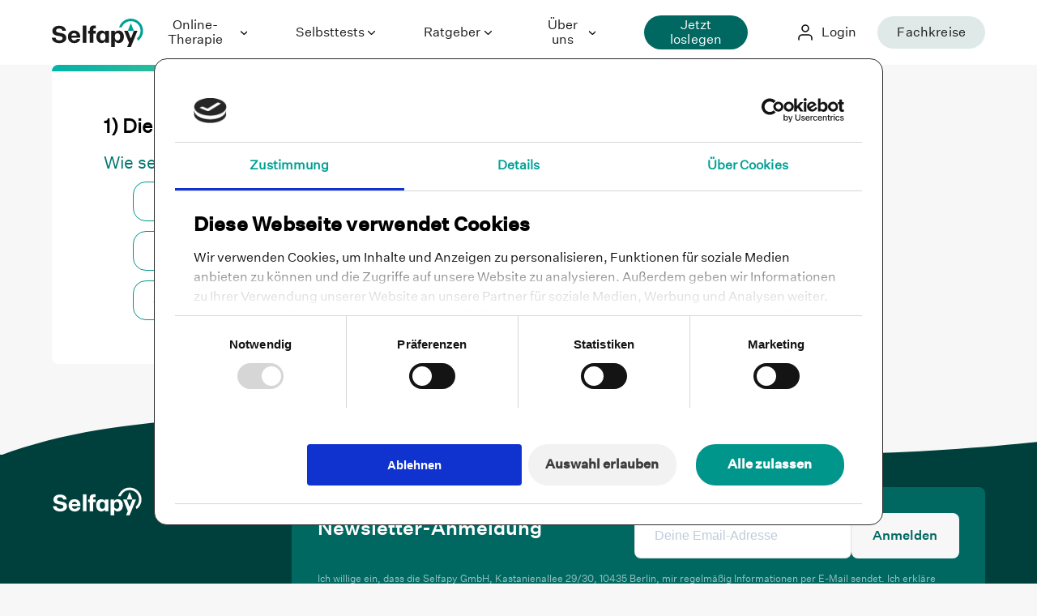

--- FILE ---
content_type: text/html; charset=UTF-8
request_url: https://www.selfapy.com/funnel-lang-depression-start
body_size: 172171
content:
<!DOCTYPE html>
<html lang="de">

<head>
  <meta charset="UTF-8">
  <meta name="viewport" content="width=device-width, initial-scale=1">
  <link rel="sitemap" href="https://www.selfapy.com/sitemap.xml" />
  <script id="Cookiebot" src="https://consent.cookiebot.com/uc.js" data-cbid="6f963537-19a4-4031-b693-6f6ca05a8c49" type="text/javascript"></script>
  <script data-cookieconsent="ignore">
    window.dataLayer = window.dataLayer || [];
    function gtag() {
        dataLayer.push(arguments);
    }
    gtag('consent', 'default', {
        'ad_personalization': 'denied',
        'ad_storage': 'denied',
        'ad_user_data': 'denied',
        'analytics_storage': 'denied',
        'functionality_storage': 'denied',
        'personalization_storage': 'denied',
        'security_storage': 'granted',
        'wait_for_update': 500,
    });
    gtag("set", "ads_data_redaction", true);
    gtag("set", "url_passthrough", false);
  </script>
  <!-- Google Tag Manager -->
  <script>(function(w,d,s,l,i){w[l]=w[l]||[];w[l].push({'gtm.start':
  new Date().getTime(),event:'gtm.js'});var f=d.getElementsByTagName(s)[0],
  j=d.createElement(s),dl=l!='dataLayer'?'&l='+l:'';j.async=true;j.src=
  'https://www.googletagmanager.com/gtm.js?id='+i+dl;f.parentNode.insertBefore(j,f);
  })(window,document,'script','dataLayer','GTM-WM5RHN7Z');</script>
  <!-- End Google Tag Manager -->
  
  
  
<style itemscope itemtype="https://schema.org/WebSite" itemref="schema_name schema_description schema_image"></style>


  <title>Funnel_Lang-Depression-START - Selfapy</title>
  <meta id="schema_name" itemprop="name" content="Funnel_Lang-Depression-START - Selfapy">

<meta name="description" content="Selfapy ist Deutschlands erste Depressions-App und führender Anbieter für Online-Unterstützung bei psychischen Belastungen.">
<meta id="schema_description" itemprop="description" content="Selfapy ist Deutschlands erste Depressions-App und führender Anbieter für Online-Unterstützung bei psychischen Belastungen.">


<meta name="keywords" content="depression, online, kurs, therapie, psychologie, online therapie, Depressions-App">


  
<link rel="canonical" href="https://www.selfapy.com/funnel-lang-depression-start" />


<meta id="schema_image" itemprop="image" content="- >
  bildschirmfoto-2023-01-09-um-15.46.31.png">


<meta name="author" content="Selfapy">


<meta name="date" content="2023-05-07" scheme="YYYY-MM-DD">


<meta property="og:title" content="Selfapy | Digitale Soforthilfe bei psychischen Störungen | Selfapy">

<meta property="og:description" content="Selfapys Online-Therapieprogramme bieten dir effektive Hilfe bei psychischen Störungen und sind kostenfrei auf Rezept erhältlich.">

  <meta property="og:image" content="https://www.selfapy.com/media/site/c2b74c12f1-1683429341/bildschirmfoto-2023-01-09-um-15-46-31-1200x630-crop-1-q80.png">

<meta property="og:site_name" content="Selfapy">

<meta property="og:url" content="https://www.selfapy.com/funnel-lang-depression-start">

<meta property="og:type" content="website">




  <meta property="og:locale" content="de_DE">
        



<meta name="twitter:card" content="summary">

<meta name="twitter:title" content="Selfapy | Digitale Soforthilfe bei psychischen Störungen">

<meta name="twitter:description" content="Selfapys Online-Therapieprogramme bieten dir effektive Hilfe bei psychischen Störungen und sind kostenfrei auf Rezept erhältlich.">

  <meta name="twitter:image" content="https://www.selfapy.com/media/site/c2b74c12f1-1683429341/bildschirmfoto-2023-01-09-um-15-46-31-1200x675-crop-1-q80.png">

<meta name="twitter:site" content="selfapyapp">

<meta name="twitter:creator" content="selfapyapp">
  <!-- Meta Knight – Kirby SEO Snippets -->
  <link rel="apple-touch-icon" sizes="180x180" href="https://www.selfapy.com/assets/favicons/apple-touch-icon.png">
<link rel="icon" type="image/png" sizes="32x32" href="https://www.selfapy.com/assets/favicons/favicon-32x32.png">
<link rel="icon" type="image/png" sizes="16x16" href="https://www.selfapy.com/assets/favicons/favicon-16x16.png">
<link rel="manifest" href="https://www.selfapy.com/assets/favicons/site.webmanifest">
<link rel="mask-icon" href="https://www.selfapy.com/assets/favicons/safari-pinned-tab.svg" color="#5bbad5">
<meta name="msapplication-TileColor" content="#ffffff">
<meta name="theme-color" content="#ffffff">  

<meta name="robots" content="" />
  <!-- Page specific robots settings -->
    <!-- CSS -->
  <link href="https://www.selfapy.com/assets/css/dist/main.1761823337.css" rel="stylesheet">  <!-- JS -->
  <script src="https://www.selfapy.com/assets/js/dist/main.1761823337.js"></script><script src="https://www.selfapy.com/assets/js/vanilla-lazyload-17.4.0/dist/lazyload.min.js"></script>
<script src="https://www.selfapy.com/assets/js/vendor/flickity.pkgd.min.js"></script>
<script src="https://www.selfapy.com/assets/js/vendor/flickity-fade.js"></script>
<script src="https://www.selfapy.com/assets/js/vendor/what-input.min.js" async></script>
  <!-- Matomo -->
<script>
  var _paq = window._paq = window._paq || [];
  /* tracker methods like "setCustomDimension" should be called before "trackPageView" */
    _paq.push(['trackPageView']);
  _paq.push(['enableLinkTracking']);
  (function() {
    var u = "//analytics.selfapy.com/";
    _paq.push(['setTrackerUrl', u + 'matomo.php']);
    _paq.push(['setSiteId', "1"]);
  })();

  // Matomo Tag Manager
  var _mtm = window._mtm = window._mtm || [];
  _mtm.push({'mtm.startTime': (new Date().getTime()), 'event': 'mtm.Start'});
  var d=document, g=d.createElement('script'), s=d.getElementsByTagName('script')[0];
  g.async=true;
  g.src='https://analytics.selfapy.com/js/container_vJwAkFZH.js';
  s.parentNode.insertBefore(g,s);
  // End Matomo Tag Manager
</script>
<script src="https://analytics.selfapy.com/matomo.js"></script>
<!-- End Matomo Code -->
  <script type="text/javascript" src="https://webcomponent.widget.calenso.com/html-imports.js"></script>
  <link rel="import" href="https://webcomponent.widget.calenso.com/booking.html">
  <!-- <script async src="https://www.googletagmanager.com/gtag/js?id="></script> -->

    <link rel="preload" as="font" href="https://www.selfapy.com/assets/fonts/untitled-sans-web-regular.woff2" type="font/woff2" crossorigin="anonymous">
  <link rel="preload" as="font" href="https://www.selfapy.com/assets/fonts/untitled-sans-web-medium.woff2" type="font/woff2" crossorigin="anonymous">
  <link rel="preload" as="font" href="https://www.selfapy.com/assets/fonts/untitled-serif-web-regular.woff2" type="font/woff2" crossorigin="anonymous">
</head>
<body class="fvTest default topbar-enabled topbar-mobil-enabled" data-google-analytics-id="">
  <!-- Google Tag Manager (noscript) -->
  <noscript><iframe src="https://www.googletagmanager.com/ns.html?id=GTM-WM5RHN7Z"
  height="0" width="0" style="display:none;visibility:hidden"></iframe></noscript>
  <!-- End Google Tag Manager (noscript) -->
   
  
<div class="topbar">
        <nav class="topbar__nav topbar__nav-mobile">
      <ul class="topbar__nav-list">
          <li class="topbar__nav-item">
      <a href="https://www.selfapy.com/fachkreise" tabindex=0 class="topbar__nav-link">
      Für Fachkreise            </a>
    </li>
      <li class="topbar__nav-item">
      <a href="https://2470669.hs-sites-eu1.com/de/hilfe" tabindex=0 class="topbar__nav-link">
      Hilfe            </a>
    </li>
        </ul>
    </nav>
  </div>

<header class="navigation navigation--topbar-enabled navigation--topbar-mobil-enabled">
  <div class="navigation__container">
    <a href="https://www.selfapy.com" class="navigation__logo">
      <svg height="100%" viewBox="0 0 225 70" xmlns="http://www.w3.org/2000/svg">
        <path d="M89.0098 30.0994H92.9436V26.7457C92.9436 20.2558 96.6418 16.8477 103.186 16.8477C105.09 16.8477 106.667 16.902 108.099 17.1921V23.9177C107.41 23.8089 106.304 23.7545 105.797 23.7545C103.186 23.7545 101.863 24.6791 101.863 27.1626V30.0994H107.773V36.7525H101.863V59.6848H92.9436V36.7525H89.0098V30.0994Z" fill="#1A1A1A"/>
        <path d="M84.8766 17.0658H75.9031V59.6854H84.8766V17.0658Z" fill="#1A1A1A"/>
        <path d="M18.5452 53.6668C22.8779 53.6668 26.4129 51.8721 26.4129 48.2284C26.4129 45.5091 24.6726 44.1676 20.0317 43.37L12.6173 41.9741C6.30864 40.8139 1.32336 37.7502 1.32336 30.3901C1.32336 22.74 8.21211 17.646 17.4757 17.646C27.8994 17.646 33.918 22.2143 34.7338 30.1545H25.9959C25.5971 26.3838 22.3522 24.3715 17.6026 24.3715C13.2518 24.3715 10.3694 26.5651 10.3694 29.7556C10.3694 32.8193 12.4541 33.6895 16.5692 34.4509L24.4369 36.0099C31.5069 37.3333 35.5495 40.8683 35.5495 47.5939C35.5495 55.4615 28.2438 60.3924 18.8171 60.3924C8.44777 60.3924 0.870157 56.1142 0 47.0138H8.97349C9.51734 52.0353 13.9769 53.6668 18.5452 53.6668Z" fill="#1A1A1A"/>
        <path fill-rule="evenodd" clip-rule="evenodd" d="M69.7032 47.1764H48.2212C48.3299 50.8201 50.596 53.9563 55.1643 53.9563C58.228 53.9563 60.494 52.633 61.3098 50.1856H69.5944C68.3254 56.5487 62.8688 60.3737 55.2368 60.3737C46.2089 60.3737 39.6102 54.5727 39.6102 44.6203C39.6102 36.39 44.8131 29.3925 54.6567 29.3925C64.5548 29.3925 69.7032 36.39 69.7032 44.3846V47.1764ZM48.2212 41.9735H61.0741C61.0741 38.6742 58.8262 35.7737 54.6386 35.7737C50.5235 35.7737 48.2212 38.6742 48.2212 41.9735Z" fill="#1A1A1A"/>
        <path fill-rule="evenodd" clip-rule="evenodd" d="M122.42 60.393C126.644 60.393 130.125 58.1269 131.63 55.172V59.686H140.494V30.1006H131.63V34.6871C130.234 31.7322 126.771 29.4118 122.42 29.4118C114.553 29.4118 109.459 35.8292 109.459 44.9296C109.459 53.9574 114.553 60.393 122.42 60.393ZM118.505 44.9114C118.505 39.3642 120.879 35.8836 125.158 35.8836C129.327 35.8836 131.702 39.0741 131.702 44.2769V45.4915C131.702 50.64 129.327 53.8849 125.158 53.8849C120.879 53.8849 118.505 50.4587 118.505 44.9114Z" fill="#1A1A1A"/>
        <path fill-rule="evenodd" clip-rule="evenodd" d="M146.023 69.9817V30.0995H154.888V34.6678C156.266 31.7129 159.746 29.3925 164.097 29.3925C171.983 29.3925 177.077 35.8281 177.077 44.9103C177.077 53.9382 171.983 60.3737 164.097 60.3737C159.873 60.3737 156.519 58.1077 155.015 55.1528V69.9817H146.023ZM161.36 53.9019C165.638 53.9019 168.013 50.4938 168.013 44.9284C168.013 39.3631 165.638 35.9006 161.36 35.9006C157.19 35.9006 154.815 39.0911 154.815 44.294V45.5085C154.815 50.657 157.19 53.9019 161.36 53.9019Z" fill="#1A1A1A"/>
        <path d="M177.657 30.1L189.64 59.4496L185.09 70.0003H194.172L210.324 30.1H201.46L195.097 46.9411C194.643 48.1557 193.646 48.1557 193.193 46.9411L186.812 30.1H177.657Z" fill="#1A1A1A"/>
        <path d="M211.617 54.5494C219.234 49.0933 224.198 40.1682 224.198 30.0839C224.198 13.4747 210.734 0.0102539 194.124 0.0102539C180.416 0.0102539 168.849 9.18286 165.228 21.7255L171.746 21.7255C175.134 12.6581 183.875 6.20188 194.124 6.20188C207.314 6.20188 218.006 16.8942 218.006 30.0839C218.006 37.4948 214.631 44.1173 209.333 48.4977L211.617 54.5494Z" fill="#00A095"/>
        <path d="M186.812 30.0993C189.784 30.0993 199.072 30.0993 201.46 30.0993H186.812ZM193.175 13.24C193.628 12.0255 194.625 12.0255 195.079 13.24L201.442 30.0993H186.794L193.175 13.24Z" fill="#00A095"/>
      </svg>
    </a>

          <nav class="navigation__navbar">
        <ul class="navigation__navbar-list">
                                                              <li class="navigation__navbar-item" tabindex=0>
                <div class="navigation__navbar-dropdown-label">Online-Therapie</div>
                <div class="navigation__navbar-dropdown">
                  <ul class="navigation__navbar-dropdown-list">
                                          <li class="navigation__navbar-dropdown-item">
      <a href="https://www.selfapy.com/kurse/depression" tabindex=0 class="navigation__navbar-dropdown-link">
      Depression            </a>
    </li>
                                            <li class="navigation__navbar-dropdown-item">
      <a href="https://www.selfapy.com/kurse/generalisierte-angststoerung" tabindex=0 class="navigation__navbar-dropdown-link">
      Generalisierte Angststörung            </a>
    </li>
                                            <li class="navigation__navbar-dropdown-item">
      <a href="https://www.selfapy.com/kurse/binge-eating" tabindex=0 class="navigation__navbar-dropdown-link">
      Binge-Eating-Störung            </a>
    </li>
                                            <li class="navigation__navbar-dropdown-item">
      <a href="https://www.selfapy.com/kurse/bulimie" tabindex=0 class="navigation__navbar-dropdown-link">
      Bulimie            </a>
    </li>
                                            <li class="navigation__navbar-dropdown-item">
      <a href="https://www.selfapy.com/kurse/chronische-schmerzen" tabindex=0 class="navigation__navbar-dropdown-link">
      Chronische Schmerzen            </a>
    </li>
                                            <li class="navigation__navbar-dropdown-item">
      <a href="https://www.selfapy.com/kurse/panikstoerung" tabindex=0 class="navigation__navbar-dropdown-link">
      Panikstörung            </a>
    </li>
                                                                            </ul>
                </div>
              </li>
                                                                                                                                                              <li class="navigation__navbar-item" tabindex=0>
                <div class="navigation__navbar-dropdown-label">Selbsttests</div>
                <div class="navigation__navbar-dropdown">
                  <ul class="navigation__navbar-dropdown-list">
                                          <li class="navigation__navbar-dropdown-item style--primary">
      <a href="https://www.selfapy.com/angststoerung-test" tabindex=0 class="navigation__navbar-dropdown-link">
      Generalisierte Angststörung            </a>
    </li>
                                            <li class="navigation__navbar-dropdown-item style--primary">
      <a href="https://www.selfapy.com/depression-test" tabindex=0 class="navigation__navbar-dropdown-link">
      Depression            </a>
    </li>
                                            <li class="navigation__navbar-dropdown-item style--primary">
      <a href="https://www.selfapy.com/essstoerung-test" tabindex=0 class="navigation__navbar-dropdown-link">
      Essstörung            </a>
    </li>
                                      </ul>
                </div>
              </li>
                                                                                      <li class="navigation__navbar-item" tabindex=0>
                <div class="navigation__navbar-dropdown-label">Ratgeber</div>
                <div class="navigation__navbar-dropdown">
                  <ul class="navigation__navbar-dropdown-list">
                                          <li class="navigation__navbar-dropdown-item">
      <a href="https://www.selfapy.com/magazin" tabindex=0 class="navigation__navbar-dropdown-link">
      Ratgeber            </a>
    </li>
                                            <li class="navigation__navbar-dropdown-item">
      <a href="https://www.selfapy.com/premium-inhalte" tabindex=0 class="navigation__navbar-dropdown-link">
      Premium-Inhalte            </a>
    </li>
                                            <li class="navigation__navbar-dropdown-item">
      <a href="https://www.selfapy.com/autor-innen" tabindex=0 class="navigation__navbar-dropdown-link">
      Autor*innen            </a>
    </li>
                                      </ul>
                </div>
              </li>
                                                                                      <li class="navigation__navbar-item" tabindex=0>
                <div class="navigation__navbar-dropdown-label">Über uns</div>
                <div class="navigation__navbar-dropdown">
                  <ul class="navigation__navbar-dropdown-list">
                                          <li class="navigation__navbar-dropdown-item">
      <a href="https://www.selfapy.com/ueber-uns" tabindex=0 class="navigation__navbar-dropdown-link">
      Über Selfapy            </a>
    </li>
                                            <li class="navigation__navbar-dropdown-item">
      <a href="https://2470669.hs-sites-eu1.com/de/hilfe" tabindex=0 class="navigation__navbar-dropdown-link">
      Hilfe            </a>
    </li>
                                            <li class="navigation__navbar-dropdown-item">
      <a href="https://www.selfapy.com/ueber-uns/karriere" tabindex=0 class="navigation__navbar-dropdown-link">
      Karriere            </a>
    </li>
                                            <li class="navigation__navbar-dropdown-item">
      <a href="https://www.selfapy.com/ueber-uns/presse" tabindex=0 class="navigation__navbar-dropdown-link">
      Presse            </a>
    </li>
                                                                                  <li class="navigation__navbar-dropdown-item">
      <a href="https://www.selfapy.com/ueber-uns/wissenschaft" tabindex=0 class="navigation__navbar-dropdown-link">
      Wissenschaft            </a>
    </li>
                                      </ul>
                </div>
              </li>
                                                                                        <li class="navigation__navbar-item style--primary">
      <a href="https://www.selfapy.com/fragebogen" tabindex=0 class="navigation__navbar-link">
      Jetzt loslegen            </a>
    </li>
                                                                              <li class="navigation__navbar-item style--secondary">
      <a href="https://www.selfapy.com/fachkreise" tabindex=0 class="navigation__navbar-link">
      Fachkreise            </a>
    </li>
                                              <li class="navigation__navbar-button">
              <a class="navigation__navbar-button-link" href="https://app.selfapy.com/auth/sign-in" target="_blank" rel="noopener noreferrer">
                <span class="navigation__navbar-button-text">Login</span>
              </a>
            </li>
                  </ul>
      </nav>

      <div class="navigation__slidein">
        <button class="navigation__burger" tabindex=0>
          <div class="navigation__burger-line navigation__burger-line--top"></div>
          <div class="navigation__burger-line navigation__burger-line--middle-double"></div>
          <div class="navigation__burger-line navigation__burger-line--middle"></div>
          <div class="navigation__burger-line navigation__burger-line--bottom"></div>
        </button>
        <div class="navigation__slidein-overlay">
          <div class="navigation__slidein-nav-wrapper" tabindex=0>

                      <nav class="navigation__slidein-nav">
              <ul class="navigation__slidein-nav-list">

                                                              <li class="navigation__slidein-nav-item" tabindex=0>
                  <span class="navigation__slidein-nav-label">Online-Therapie</span>
                  <ul class="navigation__slidein-nav-dropdown-list">
                                              <li class="navigation__slidein-nav-dropdown-item">
      <a href="https://www.selfapy.com/kurse/depression" tabindex=0 class="navigation__slidein-nav-item-link">
      Depression            </a>
    </li>
                                                <li class="navigation__slidein-nav-dropdown-item">
      <a href="https://www.selfapy.com/kurse/generalisierte-angststoerung" tabindex=0 class="navigation__slidein-nav-item-link">
      Generalisierte Angststörung            </a>
    </li>
                                                <li class="navigation__slidein-nav-dropdown-item">
      <a href="https://www.selfapy.com/kurse/binge-eating" tabindex=0 class="navigation__slidein-nav-item-link">
      Binge-Eating-Störung            </a>
    </li>
                                                <li class="navigation__slidein-nav-dropdown-item">
      <a href="https://www.selfapy.com/kurse/bulimie" tabindex=0 class="navigation__slidein-nav-item-link">
      Bulimie            </a>
    </li>
                                                <li class="navigation__slidein-nav-dropdown-item">
      <a href="https://www.selfapy.com/kurse/chronische-schmerzen" tabindex=0 class="navigation__slidein-nav-item-link">
      Chronische Schmerzen            </a>
    </li>
                                                <li class="navigation__slidein-nav-dropdown-item">
      <a href="https://www.selfapy.com/kurse/panikstoerung" tabindex=0 class="navigation__slidein-nav-item-link">
      Panikstörung            </a>
    </li>
                                                                                  </ul>
                </li>
                                                                                              <li class="navigation__slidein-nav-item" tabindex=0>
                  <span class="navigation__slidein-nav-label">Ratgeber</span>
                  <ul class="navigation__slidein-nav-dropdown-list">
                                              <li class="navigation__slidein-nav-dropdown-item">
      <a href="https://www.selfapy.com/magazin" tabindex=0 class="navigation__slidein-nav-item-link">
      Ratgeber            </a>
    </li>
                                                <li class="navigation__slidein-nav-dropdown-item">
      <a href="https://www.selfapy.com/premium-inhalte" tabindex=0 class="navigation__slidein-nav-item-link">
      Premium-Inhalte            </a>
    </li>
                                        </ul>
                </li>
                                                                                              <li class="navigation__slidein-nav-item" tabindex=0>
                  <span class="navigation__slidein-nav-label">Selbsttests</span>
                  <ul class="navigation__slidein-nav-dropdown-list">
                                              <li class="navigation__slidein-nav-dropdown-item style--primary">
      <a href="https://www.selfapy.com/angststoerung-test" tabindex=0 class="navigation__slidein-nav-item-link">
      Generalisierte Angststörung            </a>
    </li>
                                                <li class="navigation__slidein-nav-dropdown-item style--primary">
      <a href="https://www.selfapy.com/depression-test" tabindex=0 class="navigation__slidein-nav-item-link">
      Depression            </a>
    </li>
                                                <li class="navigation__slidein-nav-dropdown-item style--primary">
      <a href="https://www.selfapy.com/essstoerung-test" tabindex=0 class="navigation__slidein-nav-item-link">
      Essstörung            </a>
    </li>
                                                <li class="navigation__slidein-nav-dropdown-item style--primary">
      <a href="https://www.selfapy.com/schmerz-test" tabindex=0 class="navigation__slidein-nav-item-link">
      Chronische Schmerzen            </a>
    </li>
                                        </ul>
                </li>
                                                                                              <li class="navigation__slidein-nav-item" tabindex=0>
                  <span class="navigation__slidein-nav-label">Über uns</span>
                  <ul class="navigation__slidein-nav-dropdown-list">
                                              <li class="navigation__slidein-nav-dropdown-item">
      <a href="https://www.selfapy.com/ueber-uns" tabindex=0 class="navigation__slidein-nav-item-link">
      Über Selfapy            </a>
    </li>
                                                <li class="navigation__slidein-nav-dropdown-item">
      <a href="https://2470669.hs-sites-eu1.com/de/hilfe" tabindex=0 class="navigation__slidein-nav-item-link">
      Hilfe            </a>
    </li>
                                        </ul>
                </li>
                                                                                                                    <li class="navigation__slidein-nav-item style--primary">
      <a href="https://www.selfapy.com/fragebogen" tabindex=0 class="navigation__slidein-nav-link">
      Jetzt loslegen            </a>
    </li>
                                                                                                      <li class="navigation__slidein-nav-item style--secondary">
      <a href="https://www.selfapy.com/de" tabindex=0 class="navigation__slidein-nav-link">
      Freischaltcode einlösen            </a>
    </li>
                                
              </ul>
            </nav>
          
                      <nav class="navigation__slidein-nav">
              <ul class="navigation__slidein-nav-list">
                  <li class="navigation__slidein-nav-item">
      <a href="https://www.selfapy.com/partner" tabindex=0 class="navigation__slidein-nav-link">
      Partnerübersicht            </a>
    </li>
                </ul>
            </nav>
          
                      <h4 class="navigation__emergency-headline">Hilfe in Notfällen</h4>
            <div class="navigation__emergency-text">
              <p>Wenn du oder eine dir nahestehende Person dringend Hilfe benötigt, wende dich bitte umgehend an folgende Anlaufstelle:</p>
<p><a href="https://www.telefonseelsorge.de">telefonseelsorge.de</a> | Telefon <a href="tel:08001110111">0800 111 0 111</a></p>
            </div>
          

                      <nav class="navigation__imprint-nav">
              <ul class="navigation__imprint-nav-list">
                  <li class="navigation__imprint-nav-item">
      <a href="https://www.selfapy.com/agb" tabindex=0 class="navigation__imprint-nav-link">
      AGB            </a>
    </li>
      <li class="navigation__imprint-nav-item">
      <a href="https://www.selfapy.com/impressum" tabindex=0 class="navigation__imprint-nav-link">
      Impressum            </a>
    </li>
                </ul>
            </nav>
          
          </div>
        </div>
      </div>

      </div>
</header>
  
<main class="default-two-column">
  
  
  
  <div class="default-two-column__columns">
    <div class="default-two-column__column boxed">
      

  <section class="survey">
    <button hidden class="survey__back" title="Zurück" aria-label="Zurück"></button>

    <div class="survey__bar"  ></div>
    <div class="survey__wrapper">
      <div class="survey__headline">
        <h2 class="survey__headlineText">1) Die Belastung durch deine Depression</h2>
      </div>

              <div class="survey__text">
          Wie sehr fühlst du dich im Alltag belastet?        </div>
      
              <div class="buttons survey__answers">
          <ul class="buttons__links survey__list">
                          <li class="survey__listItem">
                <a class="secondary survey__answerLink" href="https://www.selfapy.com/funnel-lang-depression-step-2">
                  Leicht                </a>
              </li>
                          <li class="survey__listItem">
                <a class="secondary survey__answerLink" href="https://www.selfapy.com/funnel-lang-depression-step-2">
                  Mittel                </a>
              </li>
                          <li class="survey__listItem">
                <a class="secondary survey__answerLink" href="https://www.selfapy.com/funnel-lang-depression-step-2">
                  Schwer                </a>
              </li>
                      </ul>
        </div>
      
      
          </div>
  </section>
    </div>

    <div class="default-two-column__column">
      
    </div>
  </div>

  
</main>
  
<footer class="footer group background--teal-07 group--has-waves-top" role="contentinfo">
<div class="group__waves-top">
			<svg width='1920' height='48' viewBox='0 0 1920 48' fill='none' xmlns='http://www.w3.org/2000/svg'>
				<path d='M1920 25.3503V48H0.00134277C110.501 7.00092 239.001 0.000488281 388 0.000488281C480.87 0.000488281 566.862 9.96506 658.676 20.6044C764.048 32.8147 877.089 45.9138 1017 45.8587C1156.91 45.9138 1269.95 32.8146 1375.32 20.6041C1467.14 9.96468 1553.13 0 1646 0C1737.74 0 1810.67 10.1541 1889.44 21.1217C1899.51 22.5244 1909.68 23.9405 1920 25.3503Z' fill='#F7F7F7'/>
				<path d='M0.00132628 48C110.501 7.00092 239.001 0.000488281 388 0.000488281C480.87 0.000488281 566.862 9.96506 658.676 20.6044C764.048 32.8147 877.089 45.9138 1017 45.8587C1156.91 45.9138 1269.95 32.8146 1375.32 20.6041C1467.14 9.96468 1553.13 0 1646 0H0V48H0.00132628Z' fill='red' fill-opacity='0' />
			</svg>
		</div>
  <div class="footer__background">

    <div class="footer__content">
      <a class="footer__logo" href="https://www.selfapy.com">
        <svg width="112" height="35" viewBox="0 0 128 41" fill="none" xmlns="http://www.w3.org/2000/svg">
          <path d="M50.8176 17.8406H53.0635V15.9259C53.0635 12.2207 55.1748 10.2749 58.9111 10.2749C59.9979 10.2749 60.8983 10.306 61.7159 10.4716V14.3114C61.3226 14.2493 60.6913 14.2182 60.4015 14.2182C58.9111 14.2182 58.1556 14.7461 58.1556 16.164V17.8406H61.5296V21.639H58.1556V34.7315H53.0635V21.639H50.8176V17.8406Z" fill="white" />
          <path d="M48.4579 10.3995H43.3347V34.7319H48.4579V10.3995Z" fill="white" />
          <path d="M10.5879 31.2958C13.0615 31.2958 15.0797 30.2712 15.0797 28.1908C15.0797 26.6384 14.0861 25.8725 11.4365 25.4171L7.20347 24.6202C3.60174 23.9578 0.755536 22.2086 0.755536 18.0066C0.755536 13.639 4.68847 10.7307 9.97722 10.7307C15.9284 10.7307 19.3645 13.3389 19.8302 17.8721H14.8416C14.6139 15.7193 12.7613 14.5705 10.0497 14.5705C7.56571 14.5705 5.92009 15.8228 5.92009 17.6444C5.92009 19.3935 7.11032 19.8903 9.45973 20.325L13.9516 21.2151C17.988 21.9706 20.296 23.9888 20.296 27.8286C20.296 32.3204 16.125 35.1356 10.7431 35.1356C4.82301 35.1356 0.496791 32.693 0 27.4974H5.12316C5.43365 30.3643 7.97971 31.2958 10.5879 31.2958Z" fill="white" />
          <path fill-rule="evenodd" clip-rule="evenodd" d="M39.795 27.5902H27.5305C27.5926 29.6705 28.8863 31.4611 31.4945 31.4611C33.2436 31.4611 34.5373 30.7055 35.0031 29.3083H39.7329C39.0084 32.9411 35.8931 35.1249 31.5359 35.1249C26.3817 35.1249 22.6143 31.813 22.6143 26.1309C22.6143 21.4321 25.5847 17.4371 31.2047 17.4371C36.8557 17.4371 39.795 21.4321 39.795 25.9964V27.5902ZM27.5305 24.6198H34.8685C34.8685 22.7362 33.5851 21.0802 31.1943 21.0802C28.8449 21.0802 27.5305 22.7362 27.5305 24.6198Z" fill="white" />
          <path fill-rule="evenodd" clip-rule="evenodd" d="M69.8924 35.1359C72.3039 35.1359 74.291 33.8422 75.1501 32.1551V34.7322H80.2111V17.8413H75.1501V20.4598C74.3531 18.7728 72.3763 17.448 69.8924 17.448C65.4006 17.448 62.4923 21.1119 62.4923 26.3075C62.4923 31.4617 65.4006 35.1359 69.8924 35.1359ZM67.6568 26.2971C67.6568 23.1301 69.0126 21.1429 71.4552 21.1429C73.8357 21.1429 75.1915 22.9645 75.1915 25.9349V26.6283C75.1915 29.5677 73.8357 31.4203 71.4552 31.4203C69.0126 31.4203 67.6568 29.4642 67.6568 26.2971Z" fill="white" />
          <path fill-rule="evenodd" clip-rule="evenodd" d="M83.3677 40.6103V17.8407H88.4288V20.4489C89.2154 18.7618 91.2025 17.4371 93.6865 17.4371C98.1887 17.4371 101.097 21.1112 101.097 26.2965C101.097 31.4507 98.1887 35.1249 93.6865 35.1249C91.275 35.1249 89.3603 33.8312 88.5012 32.1441V40.6103H83.3677ZM92.1237 31.43C94.5662 31.43 95.9221 29.4842 95.9221 26.3068C95.9221 23.1295 94.5662 21.1526 92.1237 21.1526C89.7432 21.1526 88.3874 22.9742 88.3874 25.9446V26.638C88.3874 29.5774 89.7432 31.43 92.1237 31.43Z" fill="white" />
          <path d="M101.428 17.841L108.27 34.5973L105.672 40.6209H110.857L120.079 17.841H115.018L111.385 27.4559C111.126 28.1494 110.557 28.1494 110.298 27.4559L106.655 17.841H101.428Z" fill="white" />
          <path d="M120.817 31.7999C125.166 28.6849 128 23.5894 128 17.832C128 8.34947 120.313 0.662354 110.83 0.662354C103.004 0.662354 96.4001 5.89919 94.3325 13.06L98.054 13.06C99.9884 7.88329 104.979 4.19728 110.83 4.19728C118.361 4.19728 124.465 10.3018 124.465 17.832C124.465 22.0631 122.538 25.844 119.513 28.3449L120.817 31.7999Z" fill="white" />
          <path d="M106.655 17.841C108.352 17.841 113.654 17.841 115.018 17.841H106.655ZM110.288 8.21563C110.546 7.5222 111.116 7.5222 111.374 8.21563L115.007 17.841H106.645L110.288 8.21563Z" fill="white" />
        </svg>
      </a>

      <div class="footer__newsletter">
                  <style>
  @font-face {
    font-display: block;
    font-family: Roboto;
    src: url(https://assets.sendinblue.com/font/Roboto/Latin/normal/normal/7529907e9eaf8ebb5220c5f9850e3811.woff2) format("woff2"), url(https://assets.sendinblue.com/font/Roboto/Latin/normal/normal/25c678feafdc175a70922a116c9be3e7.woff) format("woff")
  }

  @font-face {
    font-display: fallback;
    font-family: Roboto;
    font-weight: 600;
    src: url(https://assets.sendinblue.com/font/Roboto/Latin/medium/normal/6e9caeeafb1f3491be3e32744bc30440.woff2) format("woff2"), url(https://assets.sendinblue.com/font/Roboto/Latin/medium/normal/71501f0d8d5aa95960f6475d5487d4c2.woff) format("woff")
  }

  @font-face {
    font-display: fallback;
    font-family: Roboto;
    font-weight: 700;
    src: url(https://assets.sendinblue.com/font/Roboto/Latin/bold/normal/3ef7cf158f310cf752d5ad08cd0e7e60.woff2) format("woff2"), url(https://assets.sendinblue.com/font/Roboto/Latin/bold/normal/ece3a1d82f18b60bcce0211725c476aa.woff) format("woff")
  }

  .newsletter #sib-container {
    padding: 0 !important;
  }

  .newsletter #sib-container input:-ms-input-placeholder {
    text-align: left;
    font-family: "Helvetica", sans-serif;
    color: #c0ccda;
  }

  .newsletter #sib-container input::placeholder {
    text-align: left;
    font-family: "Helvetica", sans-serif;
    color: #c0ccda;
  }

  .newsletter #sib-container textarea::placeholder {
    text-align: left;
    font-family: "Helvetica", sans-serif;
    color: #c0ccda;
  }

  .newsletter #sib-form {
    display: flex;
    flex-wrap: wrap;
    gap: 10px;
    position: relative;
  }

  .newsletter .sib-form {
    padding: 0 !important;
  }

  .newsletter .sib-form .entry__field {
    max-width: 100%;
    -webkit-appearance: none;
    border: 1px solid rgba(0, 0, 0, 0.12);
    border-radius: 8px !important;
    display: block;
    flex-grow: 1;
    height: 56px;
    margin-bottom: 8px;
    padding-left: 16px;
    padding-right: 16px;
    transition: border 0.2s ease-in;
    width: 100%;
    margin: 0 !important;
    display: inline-flex;
  }

  .newsletter .sib-form button {
    background-color: var(--grey-02);
    border: none;
    border-radius: 16px;
    color: var(--teal-06);
    cursor: pointer;
    flex-grow: 1;
    font-family: var(--ff--sans-medium);
    font-size: var(--fs--super-small);
    height: 56px;
    transition: background-color 0.1s ease-in;
    width: 100%;
    min-width: 133px;
  }

  .newsletter .sib-form-block {
    padding: 0 !important;
  }

  .newsletter .sib-button {
    flex: 250px 0 0;
  }

  .newsletter .sib-button button {
    width: 100%;
  }

  .newsletter .sib-input {
    flex: calc(100% - 260px);
    color: #000;
  }

  .newsletter .entry_errored .entry__field {
    border-color: #D83122 !important;
  }

  .newsletter #sib-form>div.sib-input.sib-form-block>div {
    position: initial !important;
  }

  .newsletter #sib-form>div.sib-input.sib-form-block {
    position: initial !important;
  }

  @media (max-width: 480px) {
    .newsletter .sib-captcha .entry__error.entry__error--primary {
      visibility: hidden !important;
    }

    .newsletter #sib-form>div.sib-input.sib-form-block>div>label {
      position: inherit !important;
    }
  }
</style>

<div class="newsletter">
  <div class="newsletter__wrapper">
    <div class="newsletter__content">
      <div class="newsletter__text">
        <h3 class="newsletter__title">Newsletter-Anmeldung</h3>
      </div>

      <div class="newsletter__action">
        <div class="sib-form">
          <div id="sib-form-container" class="sib-form-container">
            <div id="error-message" class="sib-form-message-panel" style="font-size:16px; text-align:left; font-family:'Helvetica', sans-serif; color:#661d1d; background-color:#ffeded; border-radius:3px; border-color:#ff4949;max-width:540px;">
              <div class="sib-form-message-panel__text sib-form-message-panel__text--center">
                <svg viewBox="0 0 512 512" class="sib-icon sib-notification__icon">
                  <path d="M256 40c118.621 0 216 96.075 216 216 0 119.291-96.61 216-216 216-119.244 0-216-96.562-216-216 0-119.203 96.602-216 216-216m0-32C119.043 8 8 119.083 8 256c0 136.997 111.043 248 248 248s248-111.003 248-248C504 119.083 392.957 8 256 8zm-11.49 120h22.979c6.823 0 12.274 5.682 11.99 12.5l-7 168c-.268 6.428-5.556 11.5-11.99 11.5h-8.979c-6.433 0-11.722-5.073-11.99-11.5l-7-168c-.283-6.818 5.167-12.5 11.99-12.5zM256 340c-15.464 0-28 12.536-28 28s12.536 28 28 28 28-12.536 28-28-12.536-28-28-28z" />
                </svg>
                <span class="sib-form-message-panel__inner-text">
                  Etwas ist schief gelaufen. Bitte versuche es erneut.                </span>
              </div>
            </div>
            <div></div>
            <div id="success-message" class="sib-form-message-panel" style="font-size:16px; text-align:left; font-family:'Helvetica', sans-serif; color:#085229; background-color:#e7faf0; border-radius:3px; border-color:#13ce66;max-width:540px;">
              <div class="sib-form-message-panel__text sib-form-message-panel__text--center">
                <svg viewBox="0 0 512 512" class="sib-icon sib-notification__icon">
                  <path d="M256 8C119.033 8 8 119.033 8 256s111.033 248 248 248 248-111.033 248-248S392.967 8 256 8zm0 464c-118.664 0-216-96.055-216-216 0-118.663 96.055-216 216-216 118.664 0 216 96.055 216 216 0 118.663-96.055 216-216 216zm141.63-274.961L217.15 376.071c-4.705 4.667-12.303 4.637-16.97-.068l-85.878-86.572c-4.667-4.705-4.637-12.303.068-16.97l8.52-8.451c4.705-4.667 12.303-4.637 16.97.068l68.976 69.533 163.441-162.13c4.705-4.667 12.303-4.637 16.97.068l8.451 8.52c4.668 4.705 4.637 12.303-.068 16.97z" />
                </svg>
                <span class="sib-form-message-panel__inner-text">
                  Deine Anmeldung war erfolgreich.                </span>
              </div>
            </div>
            <div></div>
            <div id="sib-container" class="sib-container--large sib-container--vertical">
              <form id="sib-form" method="POST" action="https://03be515b.sibforms.com/serve/[base64]" data-type="subscription">

                <div class="sib-input sib-form-block">
                  <div class="form__entry entry_block" style="padding-bottom: 30px;">
                    <div class="form__label-row ">

                      <div class="entry__field">
                        <input class="input" type="text" id="EMAIL" name="EMAIL" autocomplete="off" data-required="true" placeholder="Deine Email-Adresse" required />
                      </div>
                    </div>

                    <label class="entry__error entry__error--primary" style="font-size:16px; text-align:left; font-family:'Helvetica', sans-serif; color:#661d1d; background-color:#ffeded; border-radius:3px; border-color:#ff4949;">
                    </label>
                  </div>
                </div>

                <div class="sib-form-block" style="text-align: left">
                  <button class="sib-form-block__button sib-form-block__button-with-loader" form="sib-form" type="submit">
                    <svg class="icon clickable__icon progress-indicator__icon sib-hide-loader-icon" viewBox="0 0 512 512">
                      <path d="M460.116 373.846l-20.823-12.022c-5.541-3.199-7.54-10.159-4.663-15.874 30.137-59.886 28.343-131.652-5.386-189.946-33.641-58.394-94.896-95.833-161.827-99.676C261.028 55.961 256 50.751 256 44.352V20.309c0-6.904 5.808-12.337 12.703-11.982 83.556 4.306 160.163 50.864 202.11 123.677 42.063 72.696 44.079 162.316 6.031 236.832-3.14 6.148-10.75 8.461-16.728 5.01z" />
                    </svg>
                    Anmelden                  </button>
                </div>

                <input type="text" name="email_address_check" value="" class="input--hidden">
                <input type="hidden" name="locale" value="en">
              </form>
            </div>
          </div>
        </div>
      </div>

      <div class="newsletter__legal">
        <div class="newsletter__description">
          <p>Ich willige ein, dass die Selfapy GmbH, Kastanienallee 29/30, 10435 Berlin, mir regelmäßig Informationen per E-Mail sendet. Ich erkläre mich mit der&nbsp;Verarbeitung meiner Daten zu diesem Zweck und der Erfolgsmessung der E-Mail Kampagnen einverstanden. Meine Einwilligung kann ich jederzeit widerrufen. Die Nutzungs- und&nbsp;<a title="Datenschutzbestimmungen" target="_blank" rel="noopener noreferrer" href="https://www.selfapy.com/datenschutz">Datenschutzbestimmungen</a>&nbsp;habe ich zur Kenntnis genommen.</p>
        </div>
      </div>
    </div>
  </div>
</div>

<script>
  window.REQUIRED_CODE_ERROR_MESSAGE = 'Please choose a country code';
  window.LOCALE = 'en';
  window.EMAIL_INVALID_MESSAGE = window.SMS_INVALID_MESSAGE = "Deine Angaben waren ungültig. Bitte überprüfe deine Angaben und versuche es erneut.";

  window.REQUIRED_ERROR_MESSAGE = "Dieses Feld darf nicht leer sein. ";

  window.GENERIC_INVALID_MESSAGE = "Deine Angaben waren ungültig. Bitte überprüfe deine Angaben und versuche es erneut.";

  window.translation = {
    common: {
      selectedList: '{quantity} list selected',
      selectedLists: '{quantity} lists selected'
    }
  };

  var AUTOHIDE = Boolean(0);
</script>
              </div>


              <nav class="footer__side-links">
          <ul class="footer__side-links-list">
                                                                                                                                                                                <li class="footer__side-links-list-item">
                  <a class="footer__side-links-list-item-link" href="https://www.selfapy.com/partner">
                    Partnerübersicht                  </a>
                </li>
                                    </ul>
        </nav>
      
              <nav class="footer__nav">
          <ul class="footer__nav-list footer__nav-list--first-level">
                                                          <li class="footer__nav-list-item footer__nav-list-item--first-level">
                  <h4 class="footer__nav-subtitle">Kursangebot</h4>
                  <ul class="footer__nav-list">
                                                                                        <li class="footer__nav-list-item footer__nav-list-item--second-level">
                          <a class="footer__nav-list-item-link" href="https://www.selfapy.com/kurse/depression">
                            Depression                                                      </a>
                        </li>
                                                                                                              <li class="footer__nav-list-item footer__nav-list-item--second-level">
                          <a class="footer__nav-list-item-link" href="https://www.selfapy.com/kurse/generalisierte-angststoerung">
                            Generalisierte Angststörung                                                      </a>
                        </li>
                                                                                                              <li class="footer__nav-list-item footer__nav-list-item--second-level">
                          <a class="footer__nav-list-item-link" href="https://www.selfapy.com/kurse/binge-eating">
                            Binge-Eating-Störung                                                      </a>
                        </li>
                                                                                                              <li class="footer__nav-list-item footer__nav-list-item--second-level">
                          <a class="footer__nav-list-item-link" href="https://www.selfapy.com/kurse/bulimie">
                            Bulimie                                                      </a>
                        </li>
                                                                                                              <li class="footer__nav-list-item footer__nav-list-item--second-level">
                          <a class="footer__nav-list-item-link" href="https://www.selfapy.com/kurse/chronische-schmerzen">
                            Chronischer Schmerz                                                      </a>
                        </li>
                                                                                                              <li class="footer__nav-list-item footer__nav-list-item--second-level">
                          <a class="footer__nav-list-item-link" href="https://www.selfapy.com/kurse/panikstoerung">
                            Panikstörung                                                      </a>
                        </li>
                                                            </ul>
                </li>
                                                                        <li class="footer__nav-list-item footer__nav-list-item--first-level">
                  <h4 class="footer__nav-subtitle">Über Uns</h4>
                  <ul class="footer__nav-list">
                                                                                        <li class="footer__nav-list-item footer__nav-list-item--second-level">
                          <a class="footer__nav-list-item-link" href="https://www.selfapy.com/ueber-uns">
                            Über Selfapy                                                      </a>
                        </li>
                                                                                                              <li class="footer__nav-list-item footer__nav-list-item--second-level">
                          <a class="footer__nav-list-item-link" href="https://www.selfapy.com/ueber-uns/wissenschaft">
                            Wissenschaft                                                      </a>
                        </li>
                                                                                                                                                                              <li class="footer__nav-list-item footer__nav-list-item--second-level">
                          <a class="footer__nav-list-item-link" href="https://www.selfapy.com/ueber-uns/presse">
                            Presse                                                      </a>
                        </li>
                                                                                                              <li class="footer__nav-list-item footer__nav-list-item--second-level">
                          <a class="footer__nav-list-item-link" href="https://www.selfapy.com/ueber-uns/karriere">
                            Karriere                                                      </a>
                        </li>
                                                                                                              <li class="footer__nav-list-item footer__nav-list-item--second-level">
                          <a class="footer__nav-list-item-link" href="https://2470669.hs-sites-eu1.com/de/hilfe">
                            Hilfe                                                          <span class="new-tag">Neu</span>                                                      </a>
                        </li>
                                                                                                              <li class="footer__nav-list-item footer__nav-list-item--second-level">
                          <a class="footer__nav-list-item-link" href="https://www.selfapy.com/kontakt">
                            Kontakt                                                      </a>
                        </li>
                                                                                                              <li class="footer__nav-list-item footer__nav-list-item--second-level">
                          <a class="footer__nav-list-item-link" href="https://www.selfapy.com/gebrauchsanweisung">
                            Gebrauchsanweisung                                                      </a>
                        </li>
                                                                                                              <li class="footer__nav-list-item footer__nav-list-item--second-level">
                          <a class="footer__nav-list-item-link" href="https://www.selfapy.com/quellen">
                            Quellen                                                      </a>
                        </li>
                                                                                                              <li class="footer__nav-list-item footer__nav-list-item--second-level">
                          <a class="footer__nav-list-item-link" href="https://www.selfapy.com/themen">
                            Themen                                                      </a>
                        </li>
                                                                                                              <li class="footer__nav-list-item footer__nav-list-item--second-level">
                          <a class="footer__nav-list-item-link" href="https://www.selfapy.com/datenschutz">
                            Datenschutz                                                      </a>
                        </li>
                                                                                                              <li class="footer__nav-list-item footer__nav-list-item--second-level">
                          <a class="footer__nav-list-item-link" href="https://www.selfapy.com/kompatibilitaetszusagen">
                            Kompatibilität                                                      </a>
                        </li>
                                                                                                                                                                              <li class="footer__nav-list-item footer__nav-list-item--second-level">
                          <a class="footer__nav-list-item-link" href="https://www.selfapy.com/downloads">
                            Downloads                                                          <span class="new-tag">Neu</span>                                                      </a>
                        </li>
                                                            </ul>
                </li>
                                    </ul>
        </nav>
      
              <nav class="footer__social-media-nav">
          <ul class="footer__social-media-list">
                          <li class="footer__social-media-list-item">
                <a href="https://www.instagram.com/selfapy/">
                  <svg class="footer__social-media-icon" xmlns="http://www.w3.org/2000/svg" viewBox="0 0 40 40" fillRule="evenodd">
                    
<path d="M29.1 9c-1.1 0-2 .9-2 2s.9 2 2 2 2-.9 2-2c.1-1.1-.9-2-2-2zm-8.9 2.6c-4.6 0-8.4 3.8-8.4 8.4s3.8 8.4 8.4 8.4 8.4-3.8 8.4-8.4-3.7-8.4-8.4-8.4zm0 13.8c-3 0-5.4-2.4-5.4-5.4s2.4-5.4 5.4-5.4 5.4 2.4 5.4 5.4-2.4 5.4-5.4 5.4zm17-12.4c0-5.7-4.6-10.3-10.3-10.3H13.4C7.7 2.7 3.1 7.3 3.1 13v13.6c0 5.7 4.6 10.3 10.3 10.3H27c5.7 0 10.3-4.6 10.3-10.3-.1 0-.1-13.6-.1-13.6zM34 26.6c0 3.9-3.2 7.1-7.1 7.1H13.4c-3.9 0-7.1-3.2-7.1-7.1V13c0-3.9 3.2-7.1 7.1-7.1H27c3.9 0 7.1 3.2 7.1 7.1v13.6z"/>                  </svg>
                </a>
              </li>
                          <li class="footer__social-media-list-item">
                <a href="https://www.facebook.com/selfapy">
                  <svg class="footer__social-media-icon" xmlns="http://www.w3.org/2000/svg" viewBox="0 0 40 40" fillRule="evenodd">
                    
<path d="M15.7 20.1V36c0 .2.2.4.4.4H22c.2 0 .4-.2.4-.4V19.9h4.3c.2 0 .4-.2.4-.4l.4-4.8c0-.2-.2-.5-.4-.5h-4.7v-3.4c0-.8.7-1.5 1.5-1.5h3.3c.2 0 .4-.2.4-.4V4c0-.2-.2-.4-.4-.4h-5.5c-3.2 0-5.9 2.6-5.9 5.9v4.7h-2.9c-.2 0-.4.2-.4.4v4.8c0 .2.2.4.4.4h2.9c-.1.1-.1.3-.1.3z"/>                  </svg>
                </a>
              </li>
                          <li class="footer__social-media-list-item">
                <a href="https://twitter.com/selfapyapp">
                  <svg class="footer__social-media-icon" xmlns="http://www.w3.org/2000/svg" viewBox="0 0 40 40" fillRule="evenodd">
                    
<path d="M35.7 10c-1 .5-2.1.7-3.2.9.5-.1 1.3-1 1.6-1.4.5-.6.8-1.2 1.1-2v-.2H35c-1.2.6-2.5 1.1-3.8 1.5-.1 0-.2 0-.3-.1l-.3-.3c-.6-.4-1.2-.8-1.9-1-.9-.4-1.9-.5-2.8-.5-1 .1-1.9.3-2.7.8-.8.4-1.6 1-2.2 1.8-.6.8-1.1 1.6-1.3 2.6-.2.9-.2 1.8-.1 2.7 0 .1 0 .2-.1.1-5.2-.8-9.6-2.7-13.1-6.7-.2-.1-.3-.1-.4.1-1.5 2.3-.8 6 1.1 7.9.3.2.5.5.8.7-.1 0-1.4-.1-2.5-.7-.1-.1-.2 0-.2.1v.8c.3 2.4 1.9 4.5 4.1 5.4.3.1.6.2.8.3-.5.1-1 .2-2.5.1-.2 0-.2.1-.2.2 1.1 3 3.5 3.9 5.2 4.4.2 0 .5 0 .7.1-.6.9-2.6 1.6-3.6 1.9-1.7.6-3.6.9-5.4.7h-.4c-.1 0 0 .1.1.2.4.2.7.5 1.1.7 1.1.6 2.4 1.1 3.6 1.5 6.5 1.8 13.8.5 18.7-4.4 3.8-3.8 5.2-9.1 5.2-14.3 0-.2.2-.3.4-.4 1-.8 1.8-1.6 2.5-2.6.2-.2.2-.4.2-.5.1-.4.1-.4 0-.4z"/>                  </svg>
                </a>
              </li>
                      </ul>
        </nav>
      
              <div class="footer__help-emergency">
          <div>
            <h4 class="footer__help-emergency-title">Hilfe in Notfällen</h4>
            <p>Wenn du oder eine dir nahestehende Person dringend Hilfe benötigt, wende dich bitte umgehend an folgende Anlaufstelle:</p>
<p><a href="https://www.telefonseelsorge.de">telefonseelsorge.de</a> | Telefon <a href="tel:08001110111">0800 111 0 111</a></p>
          </div>
        </div>
      
      <div class="footer__iso-certification">
        <svg width="100" height="100" viewBox="0 0 100 100" fill="none" xmlns="http://www.w3.org/2000/svg" xmlns:xlink="http://www.w3.org/1999/xlink">
          <mask id="mask0_1289_3657" style="mask-type:luminance" maskUnits="userSpaceOnUse" x="3" y="3" width="92" height="94">
            <path
              d="M94.9006 47.9851C93.7694 22.5417 72.3171 2.83683 46.9856 3.97304C21.6535 5.10894 2.03474 26.6558 3.16598 52.0985C4.29691 77.5418 25.7495 97.2465 51.0813 96.1106C62.6638 95.5911 73.0194 90.7725 80.7759 83.2976L71.8101 70.4503L77.8762 63.3102L90.9165 68.8408C93.7497 62.4875 95.2309 55.4132 94.9006 47.9851Z"
              fill="white" />
          </mask>
          <g mask="url(#mask0_1289_3657)">
            <mask id="mask1_1289_3657" style="mask-type:luminance" maskUnits="userSpaceOnUse" x="2" y="2" width="94"
              height="96">
              <path d="M95.2309 2.83691H2.03474V97.2465H95.2309V2.83691Z" fill="white" />
            </mask>
            <g mask="url(#mask1_1289_3657)">
              <rect width="94.08" height="94.7848" transform="matrix(1 0 0 -1 1.81775 97.4019)" fill="url(#pattern0)" />
            </g>
          </g>
          <path
            d="M94.9006 47.9851C93.7694 22.5417 72.3171 2.83683 46.9856 3.97304C21.6535 5.10894 2.03474 26.6558 3.16598 52.0985C4.29691 77.5418 25.7495 97.2465 51.0813 96.1106C62.6638 95.5911 73.0194 90.7725 80.7759 83.2976L71.8101 70.4503L77.8762 63.3102L90.9165 68.8408C93.7497 62.4875 95.2309 55.4132 94.9006 47.9851Z"
            stroke="#008477" stroke-width="1.3482" />
          <path
            d="M92.3179 50.0303C92.3179 26.0676 72.9771 6.6416 49.1189 6.6416C25.2604 6.6416 5.91966 26.0676 5.91966 50.0303C5.91966 73.9932 25.2604 93.4192 49.1189 93.4192C59.2063 93.4192 68.486 89.9462 75.8378 84.1264L76.7688 83.1764L70.28 72.8612C64.726 78.0571 57.3077 81.2704 49.1189 81.2704C31.9408 81.2704 18.0154 67.2835 18.0154 50.0303C18.0154 32.777 31.9408 18.7905 49.1189 18.7905C66.2967 18.7905 80.2221 32.7773 80.2221 50.0303C80.2221 53.6479 79.521 57.0723 78.3719 60.2874L89.8361 64.21C91.3844 59.7566 92.3179 55.0156 92.3179 50.0303Z"
            fill="#D0E5E3" />
          <path
            d="M32.2206 53.3905C31.3277 53.714 30.4714 53.9048 29.5785 53.9048C27.5562 53.9048 26.0989 52.7428 26.0989 50.4573C26.0989 48.2864 27.6657 47.1243 29.7427 47.1243C30.5624 47.1243 31.3824 47.3528 32.184 47.6198V44.1152C30.8725 43.8676 30.0706 43.6963 28.7225 43.6963C24.6413 43.6963 21.1069 45.9246 21.1069 50.3814C21.1069 55.1233 24.4955 57.4471 28.7225 57.4471C29.9614 57.4471 31.3095 57.1803 32.2209 56.9139L32.2206 53.3905ZM34.2238 57.2186H45.374V54.0187H38.9974V52.2096H44.9733V49.0103H38.9974V47.1243H45.2467V43.9247H34.2238V57.2186ZM47.6108 57.2186H52.4932V52.7048H53.5867C54.1877 52.7048 54.6795 52.7807 54.9714 53.3905C55.3722 54.1907 55.4266 56.2665 55.6456 57.2189H60.7292C60.2189 55.9235 60.2734 53.8671 59.5263 52.4575C59.0707 51.753 58.4334 51.2195 57.3766 51.029V50.9911C59.1981 50.5336 60.4192 49.5055 60.4192 47.4676C60.4192 44.9154 58.5429 43.9251 55.5001 43.9251H47.6111V57.2186H47.6108ZM52.2749 46.8959H53.623C54.6069 46.8959 55.5361 47.0675 55.5361 48.2672C55.5361 49.6194 54.5522 49.734 53.5501 49.734H52.2749V46.8959ZM75.2834 43.9247H61.8008V47.8483H66.101V57.2186H70.9838V47.848H75.2837V43.9247H75.2834Z"
            fill="white" />
          <path
            d="M32.2411 53.3716C31.3425 53.6976 30.4808 53.8896 29.5818 53.8896C27.5462 53.8896 26.0792 52.72 26.0792 50.4196C26.0792 48.2344 27.656 47.0648 29.747 47.0648C30.5721 47.0648 31.3975 47.2948 32.2042 47.5636V44.0359C30.884 43.7868 30.0773 43.6143 28.7201 43.6143C24.6123 43.6143 21.0546 45.8572 21.0546 50.3431C21.0546 55.1163 24.4653 57.4553 28.7201 57.4553C29.9672 57.4553 31.324 57.1864 32.2411 56.9182V53.3716ZM34.2577 57.2253H45.4811V54.0044H39.0627V52.1835H45.0776V48.9629H39.0627V47.0648H45.3526V43.8442H34.2577V57.2253ZM47.7321 57.2253H52.6463V52.6817H53.7473C54.3525 52.6817 54.8474 52.7583 55.1408 53.3716C55.5443 54.177 55.599 56.2665 55.8195 57.2253H60.9358C60.4225 55.9214 60.4769 53.8516 59.7253 52.4329C59.2667 51.7235 58.6252 51.1867 57.5617 50.9953V50.957C59.3953 50.4965 60.6239 49.4618 60.6239 47.4105C60.6239 44.8416 58.7353 43.8448 55.6728 43.8448H47.7321V57.2253ZM52.4267 46.8351H53.7833C54.7736 46.8351 55.7091 47.008 55.7091 48.2153C55.7091 49.5763 54.7188 49.6914 53.7101 49.6914H52.4267V46.8351ZM75.5859 43.8445H62.0153V47.7939H66.3436V57.2253H71.2581V47.7936H75.5862V43.8445H75.5859Z"
            stroke="#008477" stroke-width="1.3088" stroke-miterlimit="3.8637" />
          <path
            d="M47.6338 41.3229H50.4008C51.3917 41.3229 52.3623 41.1947 52.3623 39.9373C52.3623 39.4375 51.9521 38.8943 51.2891 38.802V38.7877C51.9246 38.6164 52.2731 38.2521 52.2731 37.5664C52.2731 36.6165 51.46 36.3379 50.6331 36.3379H47.6335V41.3229H47.6338ZM49.3557 39.2729H49.8476C50.189 39.2729 50.5308 39.3513 50.5308 39.7799C50.5308 40.1657 50.1685 40.2942 49.8339 40.2942H49.3557V39.2729ZM49.3557 37.2803H49.8545C50.1824 37.2803 50.4827 37.3942 50.4827 37.766C50.4827 38.1443 50.1346 38.2448 49.8131 38.2448H49.3554L49.3557 37.2803Z"
            fill="#008477" />
          <path
            d="M52.8865 41.323H57.0681V40.123H54.6768V39.4443H56.9178V38.2449H54.6768V37.5377H57.0203V36.3374H52.8865V41.323Z"
            fill="#008477" />
          <path
            d="M57.5645 41.3232H59.3962V39.6308H59.8058C60.0314 39.6308 60.2156 39.6593 60.3254 39.8878C60.4757 40.1879 60.496 40.9662 60.578 41.3232H62.4847C62.293 40.8377 62.3138 40.0661 62.0337 39.5378C61.8628 39.2735 61.6239 39.0739 61.2274 39.0022V38.9879C61.9106 38.8166 62.3686 38.4308 62.3686 37.6667C62.3686 36.7097 61.6644 36.3379 60.5235 36.3379H57.5645V41.3232ZM59.3139 37.4519H59.8194C60.1887 37.4519 60.5371 37.516 60.5371 37.9659C60.5371 38.473 60.1681 38.5161 59.7921 38.5161H59.3139V37.4519Z"
            fill="#008477" />
          <path d="M62.9399 41.323H67.0199V39.8517H64.7717V36.3374H62.9399V41.323Z" fill="#008477" />
          <path d="M67.5039 36.3374V41.323H69.3353V36.3374H67.5039Z" fill="#008477" />
          <path
            d="M69.9896 41.323H71.5609V37.709H71.5748L72.5037 41.323H75.1966V36.3374H73.6247V39.8517H73.6113L72.7293 36.3374H69.9896V41.323Z"
            fill="#008477" />
          <path
            d="M76.5979 61.73L71.6341 68.254C71.6341 68.254 76.4485 74.974 82.9141 83.296C89.5878 78.2778 93.1164 68.0866 93.1164 68.0866L76.5979 61.73Z"
            fill="#5FB0AA" />
          <path
            d="M76.5979 61.73L71.6341 68.254C71.6341 68.254 76.4485 74.974 82.9141 83.296C89.5878 78.2778 93.1164 68.0866 93.1164 68.0866L76.5979 61.73Z"
            stroke="#008477" stroke-width="1.5505" />
          <path
            d="M22.1347 59.2104H22.5291L23.6377 61.8447H23.2282L22.9614 61.1803H21.6765L21.4097 61.8447H21.015L22.1347 59.2104ZM22.3186 59.5653L21.7963 60.871H22.8407L22.3186 59.5653Z"
            fill="#008477" />
          <path d="M23.9943 59.2104H25.3881V59.5428H24.37V60.3126H25.343V60.6447H24.37V61.8447H23.9943V59.2104Z"
            fill="#008477" />
          <path
            d="M25.8917 59.2104H26.4026L27.5598 61.3313H27.5674V59.2104H27.943V61.8447H27.4621L26.2749 59.6786H26.2674V61.8447H25.8917V59.2104Z"
            fill="#008477" />
          <path
            d="M28.473 60.5278C28.473 60.3315 28.5011 60.1504 28.5577 59.9843C28.6139 59.8181 28.6965 59.6747 28.8057 59.5541C28.9149 59.4335 29.0467 59.3384 29.2022 59.2691C29.3574 59.1999 29.5352 59.1655 29.7358 59.1655C29.9336 59.1655 30.1108 59.1999 30.2675 59.2691C30.4242 59.3387 30.557 59.4335 30.6659 59.5541C30.7748 59.6747 30.8573 59.8181 30.9139 59.9843C30.9704 60.1504 30.9983 60.3315 30.9983 60.5278C30.9983 60.7289 30.9701 60.9127 30.9139 61.0785C30.8573 61.2444 30.7754 61.3881 30.668 61.5087C30.5603 61.6293 30.4281 61.7232 30.2714 61.79C30.1148 61.8566 29.9363 61.89 29.7358 61.89C29.5352 61.89 29.3571 61.8566 29.2004 61.79C29.0437 61.7232 28.9115 61.6296 28.8039 61.5087C28.6962 61.3878 28.6142 61.2444 28.558 61.0785C28.5011 60.9124 28.473 60.7289 28.473 60.5278ZM28.8713 60.5278C28.8713 60.6587 28.8883 60.7857 28.9218 60.9087C28.9557 61.0321 29.0077 61.1423 29.0779 61.2389C29.1481 61.3359 29.2376 61.4133 29.3465 61.4713C29.4554 61.5294 29.5851 61.5579 29.7355 61.5579C29.8858 61.5579 30.0156 61.5291 30.1244 61.4713C30.2333 61.4136 30.3229 61.3362 30.393 61.2389C30.4632 61.1423 30.5152 61.0321 30.5491 60.9087C30.583 60.7857 30.5999 60.6587 30.5999 60.5278C30.5999 60.3944 30.5815 60.2656 30.5455 60.141C30.5092 60.0165 30.4553 59.9065 30.384 59.8108C30.3126 59.7154 30.223 59.6392 30.1154 59.5823C30.0077 59.5255 29.8813 59.4976 29.7358 59.4976C29.5906 59.4976 29.4642 59.5258 29.3565 59.5823C29.2488 59.6392 29.1593 59.7154 29.0879 59.8108C29.0165 59.9062 28.9627 60.0165 28.9264 60.141C28.8901 60.2656 28.8713 60.3941 28.8713 60.5278Z"
            fill="#008477" />
          <path
            d="M31.5092 59.2104H32.1516C32.282 59.2104 32.4078 59.218 32.5294 59.2332C32.6507 59.2481 32.759 59.2809 32.8542 59.3311C32.9495 59.3815 33.0257 59.4532 33.0835 59.5461C33.141 59.6394 33.17 59.7652 33.17 59.9235C33.17 60.0043 33.1564 60.0784 33.1286 60.1461C33.1011 60.2142 33.0629 60.2737 33.0139 60.3254C32.9652 60.377 32.9075 60.4199 32.8412 60.4539C32.775 60.4876 32.7042 60.511 32.6289 60.5235V60.5308C32.6864 60.5535 32.7326 60.583 32.7677 60.6195C32.8028 60.6559 32.8415 60.7146 32.8842 60.7951L33.3802 61.8441H32.9519L32.55 60.9309C32.5197 60.868 32.4898 60.8188 32.4598 60.7838C32.4296 60.7486 32.3972 60.7228 32.3621 60.7064C32.327 60.6899 32.2886 60.6805 32.2475 60.6778C32.206 60.6754 32.1604 60.6741 32.1102 60.6741H31.8848V61.8441H31.5092V59.2104ZM31.8848 60.3424H32.2042C32.3845 60.3424 32.5242 60.3063 32.6232 60.233C32.7221 60.1604 32.7717 60.0596 32.7717 59.9314C32.7717 59.8108 32.7272 59.7157 32.6383 59.6464C32.5493 59.5771 32.4184 59.5428 32.2457 59.5428H31.8851L31.8848 60.3424Z"
            fill="#008477" />
          <path
            d="M36.8632 59.6788C36.7703 59.6184 36.6696 59.5728 36.5607 59.543C36.4518 59.5126 36.3121 59.4978 36.1418 59.4978C35.9914 59.4978 35.8544 59.5236 35.7304 59.5752C35.6064 59.6269 35.4999 59.6992 35.411 59.7921C35.3221 59.8854 35.2537 59.9948 35.2062 60.1205C35.1587 60.2463 35.1348 60.3821 35.1348 60.5282C35.1348 60.6844 35.1606 60.8251 35.212 60.9508C35.2631 61.0766 35.3339 61.1851 35.4243 61.2753C35.5144 61.3661 35.6197 61.4357 35.7398 61.4846C35.8599 61.5338 35.9878 61.5581 36.123 61.5581C36.188 61.5581 36.2419 61.5569 36.2845 61.5545C36.3272 61.5517 36.3641 61.5481 36.3952 61.5429C36.4264 61.5378 36.4536 61.5332 36.476 61.5277C36.4987 61.5229 36.5211 61.518 36.5437 61.5128V60.7126H35.9914V60.4031H36.9194V61.7729C36.8468 61.7981 36.7467 61.8239 36.6188 61.8504C36.4908 61.8768 36.3245 61.8902 36.1191 61.8902C35.911 61.8902 35.7219 61.8583 35.552 61.7939C35.3817 61.7298 35.2365 61.638 35.1161 61.5186C34.9957 61.3992 34.9025 61.2543 34.8363 61.0845C34.7698 60.9144 34.7365 60.7251 34.7365 60.5164C34.7365 60.3128 34.771 60.1278 34.8399 59.962C34.9089 59.7958 35.0051 59.6536 35.1294 59.5354C35.2534 59.4173 35.4001 59.3261 35.5689 59.262C35.738 59.1979 35.9228 59.166 36.1233 59.166C36.2183 59.166 36.3024 59.1691 36.375 59.1751C36.4476 59.1815 36.5129 59.1909 36.5704 59.2037C36.6278 59.2161 36.6826 59.2307 36.734 59.2471C36.7851 59.2635 36.8387 59.2805 36.8937 59.2982L36.8632 59.6788Z"
            fill="#008477" />
          <path
            d="M37.5507 59.9203H37.8813V60.2183H37.8888C37.9363 60.1177 38.0059 60.0351 38.0972 59.971C38.1886 59.9069 38.2857 59.875 38.3882 59.875C38.4408 59.875 38.4835 59.8777 38.5158 59.8823C38.5485 59.8878 38.5836 59.8938 38.6211 59.9014V60.2186C38.5884 60.2058 38.5555 60.1973 38.5216 60.1922C38.4877 60.187 38.4557 60.1846 38.4257 60.1846C38.2678 60.1846 38.1414 60.255 38.0461 60.3957C37.9511 60.5367 37.9034 60.7281 37.9034 60.9696V61.8451H37.5501V59.9203H37.5507Z"
            fill="#008477" />
          <path
            d="M38.8843 60.8824C38.8843 60.7369 38.9076 60.602 38.9538 60.4786C39.0001 60.3556 39.0667 60.2493 39.1529 60.1597C39.2394 60.0703 39.3419 60.0008 39.4611 59.9503C39.5802 59.9002 39.7133 59.875 39.8612 59.875C40.0064 59.875 40.1392 59.9002 40.2593 59.9503C40.3797 60.0008 40.4822 60.0706 40.5675 60.1597C40.6525 60.2493 40.7184 60.3556 40.7647 60.4786C40.811 60.602 40.8343 60.7369 40.8343 60.8824C40.8343 61.0209 40.8104 61.1513 40.7629 61.2731C40.7151 61.3949 40.6489 61.5021 40.5636 61.5939C40.4783 61.6859 40.3757 61.7579 40.2554 61.8111C40.1353 61.864 40.0037 61.8904 39.8609 61.8904C39.7158 61.8904 39.5836 61.864 39.4644 61.8111C39.3452 61.7579 39.2427 61.6859 39.1562 61.5939C39.0697 61.5021 39.0028 61.3952 38.955 61.2731C38.9082 61.1513 38.8843 61.0209 38.8843 60.8824ZM39.2602 60.8824C39.2602 60.9681 39.2723 61.0534 39.2959 61.1391C39.3198 61.2248 39.3561 61.3019 39.4048 61.3715C39.4535 61.4408 39.5155 61.4967 39.5908 61.5395C39.6661 61.5823 39.756 61.6036 39.8615 61.6036C39.9641 61.6036 40.053 61.5823 40.1283 61.5395C40.2036 61.4967 40.2656 61.4408 40.3143 61.3715C40.3633 61.3019 40.3996 61.2251 40.4232 61.1391C40.4471 61.0537 40.4589 60.9681 40.4589 60.8824C40.4589 60.7919 40.445 60.7032 40.4175 60.6166C40.39 60.5297 40.3509 60.4522 40.301 60.3842C40.2511 60.3161 40.1882 60.2623 40.1132 60.2219C40.0379 60.1818 39.9541 60.1618 39.8615 60.1618C39.7663 60.1618 39.6819 60.1818 39.6081 60.2219C39.534 60.2623 39.4714 60.3164 39.4202 60.3842C39.3688 60.4522 39.3295 60.5297 39.3017 60.6166C39.2738 60.7032 39.2602 60.7919 39.2602 60.8824Z"
            fill="#008477" />
          <path
            d="M43.0024 61.8445H42.6606V61.5389H42.653C42.6004 61.6494 42.5163 61.7354 42.4011 61.7974C42.2858 61.8594 42.1606 61.89 42.0254 61.89C41.7774 61.89 41.5959 61.8171 41.4806 61.671C41.3654 61.5252 41.3076 61.3226 41.3076 61.0634V59.9199H41.6609V60.9161C41.6609 61.1424 41.6897 61.311 41.7474 61.4216C41.8049 61.5325 41.9114 61.5926 42.0668 61.603C42.167 61.603 42.2541 61.5835 42.3279 61.5446C42.4017 61.5054 42.4625 61.4514 42.5103 61.3824C42.558 61.3134 42.5928 61.2302 42.6155 61.1333C42.6379 61.0367 42.6491 60.9288 42.6491 60.8107V59.9199H43.0024V61.8445Z"
            fill="#008477" />
          <path
            d="M43.6037 59.9203H43.9418V60.1922H43.9494C43.9718 60.1569 44.0026 60.1205 44.0414 60.0828C44.0801 60.0448 44.1273 60.0111 44.1823 59.9807C44.2374 59.9503 44.2994 59.9254 44.3683 59.9054C44.4373 59.8853 44.5141 59.875 44.5994 59.875C44.7373 59.875 44.858 59.9014 44.9621 59.9543C45.0661 60.0072 45.1523 60.0782 45.2213 60.1676C45.2903 60.2569 45.3414 60.3608 45.3752 60.4786C45.4091 60.5971 45.4261 60.7202 45.4261 60.8487C45.4261 60.9817 45.4103 61.1108 45.3792 61.2354C45.3477 61.3597 45.299 61.4705 45.2328 61.5675C45.1662 61.6644 45.0812 61.7424 44.9772 61.8017C44.8731 61.8606 44.7485 61.8904 44.6033 61.8904C44.4331 61.8904 44.2979 61.8606 44.1977 61.8017C44.0973 61.7427 44.0199 61.6689 43.9648 61.5808H43.9573V62.6374H43.604V59.9203H43.6037ZM45.0501 60.8748C45.0525 60.7894 45.0443 60.7038 45.0256 60.6181C45.0068 60.5327 44.976 60.4559 44.9336 60.3878C44.8913 60.3198 44.8359 60.2654 44.7685 60.2238C44.701 60.1821 44.6194 60.1615 44.5241 60.1615C44.4288 60.1615 44.3456 60.1821 44.2743 60.2238C44.2029 60.2654 44.1433 60.3198 44.0958 60.3878C44.0483 60.4559 44.0132 60.5333 43.9905 60.6199C43.9679 60.7068 43.9567 60.7955 43.9567 60.886C43.9567 60.9668 43.9673 61.0489 43.9884 61.133C44.0096 61.2172 44.0429 61.2946 44.0879 61.3654C44.133 61.4356 44.1914 61.493 44.2628 61.5368C44.3341 61.5811 44.42 61.603 44.5202 61.603C44.6151 61.603 44.6965 61.579 44.7643 61.5313C44.832 61.4836 44.8871 61.4238 44.9297 61.3521C44.9724 61.2804 45.0035 61.2017 45.0238 61.1163C45.0437 61.0309 45.0528 60.9501 45.0501 60.8748Z"
            fill="#008477" />
          <path
            d="M14.2303 42.6398C14.4327 42.4421 14.6247 42.1945 14.8068 41.897C14.9889 41.5996 15.1371 41.26 15.2514 40.8772C15.2947 40.7323 15.3289 40.5877 15.354 40.4443C15.3791 40.3009 15.3827 40.169 15.3652 40.0484C15.3473 39.9281 15.3035 39.8233 15.2336 39.7337C15.1637 39.6444 15.0597 39.5788 14.922 39.5374C14.7052 39.4721 14.517 39.5034 14.357 39.6313C14.197 39.7592 14.0403 39.9312 13.8858 40.1472C13.7318 40.3632 13.5715 40.6007 13.4043 40.8593C13.2376 41.1184 13.0443 41.346 12.8244 41.5419C12.6048 41.7382 12.3462 41.8794 12.0483 41.9657C11.7504 42.0523 11.3913 42.0316 10.9712 41.9049C10.5574 41.7801 10.2419 41.5844 10.0248 41.3174C9.80729 41.0507 9.66302 40.7499 9.59103 40.4154C9.51934 40.0809 9.50392 39.7258 9.54475 39.35C9.58528 38.9742 9.65818 38.6112 9.76253 38.2618C9.86325 37.9255 9.98273 37.6092 10.1213 37.313C10.2601 37.0168 10.4032 36.7653 10.5511 36.5581L11.9337 37.1046C11.751 37.3085 11.5961 37.5333 11.4691 37.7788C11.342 38.0245 11.2389 38.2791 11.1602 38.5428C11.1245 38.6616 11.091 38.7934 11.0583 38.9381C11.0256 39.083 11.0123 39.2245 11.0172 39.3625C11.0226 39.5007 11.055 39.6255 11.1146 39.737C11.1742 39.8485 11.2797 39.9269 11.4303 39.9725C11.6142 40.0281 11.7794 39.9898 11.9264 39.858C12.0731 39.7261 12.2189 39.5508 12.3629 39.3318C12.5071 39.113 12.6608 38.8736 12.8247 38.6136C12.9881 38.3542 13.1813 38.1263 13.4046 37.9313C13.6275 37.7362 13.8876 37.5956 14.1855 37.509C14.4835 37.4227 14.8392 37.4419 15.2529 37.5664C15.6994 37.7013 16.0433 37.8985 16.2838 38.1579C16.5248 38.4173 16.6882 38.7148 16.7744 39.0499C16.8603 39.3849 16.883 39.7459 16.8424 40.1329C16.8019 40.5196 16.7245 40.9045 16.6098 41.2867C16.5133 41.61 16.3854 41.949 16.2254 42.3032C16.0657 42.6577 15.8906 42.9749 15.6994 43.2553L14.2303 42.6398Z"
            fill="#008477" />
          <path
            d="M18.3611 37.8541C18.4534 37.7624 18.5338 37.6682 18.6019 37.5716C18.6696 37.475 18.7335 37.3686 18.7921 37.2517C18.8947 37.0491 18.9264 36.8452 18.8877 36.6401C18.849 36.4351 18.7383 36.2476 18.5553 36.0769L12.6853 35.5292L13.5882 33.7422L17.2275 34.2997L17.2368 34.2815L14.6166 31.7065L15.4544 30.0483L19.0132 34.0746C19.254 34.3437 19.4869 34.6096 19.7123 34.8711C19.9373 35.1324 20.1176 35.4037 20.2525 35.685C20.3868 35.966 20.4587 36.2653 20.4675 36.5824C20.4766 36.8996 20.3846 37.2489 20.1926 37.6296C20.0156 37.9796 19.8051 38.3049 19.5613 38.6051L18.3611 37.8541Z"
            fill="#008477" />
          <path
            d="M19.2498 31.406C19.457 31.2851 19.6796 31.1244 19.9185 30.9245C20.1575 30.7246 20.3759 30.4882 20.574 30.2157C20.6871 30.0599 20.7688 29.9043 20.8181 29.7485C20.8677 29.5929 20.8178 29.4605 20.6681 29.3508C20.5462 29.2615 20.4149 29.2463 20.2745 29.3052C20.1339 29.3642 19.9842 29.4568 19.8245 29.5829C19.6651 29.709 19.4951 29.8463 19.3142 29.9952C19.1336 30.1443 18.9403 30.2643 18.7341 30.3561C18.5275 30.4475 18.3079 30.4891 18.0765 30.4812C17.8445 30.4733 17.5983 30.3737 17.3382 30.1829C17.0889 30 16.9162 29.7883 16.82 29.5471C16.7239 29.3062 16.6836 29.0549 16.6997 28.7937C16.7154 28.5327 16.7768 28.2729 16.8842 28.0144C16.9912 27.7562 17.1237 27.5186 17.2813 27.302C17.4713 27.0404 17.6772 26.7953 17.8992 26.5656C18.1213 26.3365 18.3681 26.1339 18.6403 25.958L19.5934 26.8363C19.382 26.9286 19.1735 27.0635 18.9685 27.2412C18.7625 27.4187 18.5913 27.6022 18.4537 27.7911C18.3932 27.8744 18.3375 27.9597 18.2873 28.046C18.2371 28.1332 18.199 28.218 18.1724 28.3006C18.1461 28.3835 18.137 28.4601 18.1452 28.5303C18.1536 28.6004 18.1884 28.6579 18.2492 28.7025C18.3599 28.7839 18.4833 28.7894 18.6194 28.7183C18.7558 28.6478 18.9044 28.5458 19.0653 28.4121C19.2262 28.2787 19.4007 28.132 19.5894 27.9716C19.7779 27.8115 19.979 27.6839 20.1923 27.5888C20.4058 27.494 20.636 27.4518 20.8831 27.4621C21.1296 27.4727 21.3891 27.5776 21.6605 27.7768C21.9481 27.988 22.1429 28.2225 22.2442 28.4798C22.3452 28.7378 22.3803 29.0018 22.3489 29.2727C22.3174 29.5437 22.2342 29.8156 22.0999 30.0881C21.9656 30.3603 21.8096 30.6189 21.6314 30.8634C21.3849 31.2028 21.1559 31.4826 20.9448 31.7028C20.7334 31.9234 20.5114 32.1184 20.2773 32.2876L19.2498 31.406Z"
            fill="#008477" />
          <path
            d="M19.2843 24.8561L20.0441 24.0714L19.1817 23.2287L20.045 21.522L21.3132 22.7609L22.2167 21.8279L23.1456 22.735L22.2424 23.6683L23.658 25.0509C23.8942 25.2812 24.1044 25.4173 24.2892 25.4583C24.474 25.4999 24.6691 25.4139 24.8748 25.2019C24.9416 25.1326 25.0012 25.0588 25.0536 24.9801C25.1059 24.9017 25.1603 24.8227 25.2175 24.744L26.1231 25.5421C26.0136 25.6849 25.9038 25.8301 25.7946 25.9778C25.6851 26.1254 25.549 26.2831 25.3866 26.4511C25.0998 26.747 24.8312 26.9602 24.5808 27.0903C24.3306 27.2203 24.0899 27.2808 23.8597 27.2719C23.6292 27.2631 23.4051 27.193 23.1876 27.0623C22.9698 26.9314 22.7457 26.7531 22.5146 26.5273L20.9518 25.0008L20.2131 25.7636L19.2843 24.8561Z"
            fill="#008477" />
          <path
            d="M26.4334 22.4601C26.7023 22.7216 26.9921 22.8328 27.303 22.793C27.6136 22.7535 27.9491 22.5956 28.3081 22.3188C28.5096 22.1639 28.7019 21.977 28.8846 21.7583C29.0673 21.5396 29.2246 21.2841 29.3559 20.9921L30.1505 22.0335C29.9814 22.3109 29.7833 22.5716 29.5555 22.8164C29.3274 23.061 29.0749 23.2901 28.7972 23.5039C28.4436 23.7761 28.0782 23.9769 27.702 24.1057C27.3254 24.2352 26.9528 24.2898 26.5834 24.2701C26.2141 24.2507 25.8617 24.1507 25.526 23.9712C25.1906 23.7916 24.8872 23.524 24.6162 23.1688C24.3494 22.8189 24.1667 22.4607 24.0684 22.0937C23.9698 21.7267 23.9492 21.3719 24.0073 21.0286C24.0645 20.685 24.1936 20.356 24.3942 20.0409C24.5944 19.7262 24.8609 19.4412 25.193 19.1861C25.5847 18.8844 25.9682 18.6936 26.3433 18.6134C26.7177 18.5329 27.0731 18.5374 27.4089 18.6262C27.744 18.7149 28.0604 18.875 28.3577 19.1062C28.655 19.3373 28.9245 19.6114 29.1665 19.9285L29.3728 20.1989L26.4334 22.4601ZM27.4119 20.3797C27.2244 20.1336 27.0011 19.9714 26.7428 19.8927C26.4842 19.814 26.2081 19.8878 25.9141 20.1142C25.6473 20.3192 25.5154 20.5595 25.5184 20.8351C25.5212 21.1103 25.608 21.3773 25.7792 21.6362L27.4119 20.3797Z"
            fill="#008477" />
          <path
            d="M28.8898 16.5027L30.4305 15.8128L30.8325 16.7184L30.8513 16.7099C30.8613 16.2761 30.9886 15.9076 31.2339 15.6059C31.4789 15.3039 31.795 15.0657 32.1837 14.892C32.5342 14.7346 32.8784 14.6729 33.216 14.7066C33.5538 14.7401 33.8596 14.8877 34.1334 15.1496C34.1857 14.7264 34.3312 14.3731 34.5689 14.0893C34.807 13.8056 35.1013 13.585 35.4521 13.4283C35.8027 13.2709 36.1124 13.191 36.381 13.1877C36.6499 13.184 36.8889 13.2448 37.0985 13.3696C37.3078 13.4948 37.4944 13.6786 37.6587 13.9216C37.8226 14.1647 37.979 14.453 38.1269 14.7862L39.4127 17.6823L37.7219 18.4394L36.5492 15.7982C36.4234 15.515 36.267 15.3063 36.0798 15.1715C35.8922 15.0366 35.6796 15.0226 35.4416 15.1292C35.1409 15.2638 34.9609 15.4917 34.9004 15.8128C34.8402 16.1339 34.9289 16.5616 35.1663 17.0963L36.0876 19.1716L34.3971 19.9289L33.2245 17.2874C33.0989 17.0043 32.9423 16.7956 32.7547 16.6607C32.5672 16.5261 32.3546 16.5118 32.1168 16.6184C31.8162 16.7527 31.6362 16.9809 31.5757 17.302C31.5152 17.6228 31.6038 18.0505 31.8413 18.5852L32.7626 20.6605L31.0721 21.4178L28.8898 16.5027Z"
            fill="#008477" />
          <path
            d="M39.6583 16.3101L41.5499 13.3375L39.2028 13.8208L38.9299 12.4853L43.3529 11.5742L43.6503 13.0312L41.7586 16.0042L44.1965 15.502L44.469 16.8375L39.9559 17.7671L39.6583 16.3101Z"
            fill="#008477" />
          <path
            d="M46.56 14.5313C46.6302 14.9005 46.8044 15.1584 47.0818 15.3051C47.3591 15.4519 47.7236 15.5153 48.1758 15.4962C48.429 15.4853 48.6933 15.443 48.9683 15.3695C49.2429 15.2957 49.5173 15.1772 49.7922 15.0141L49.8479 16.3244C49.5514 16.4544 49.2399 16.5537 48.9132 16.6227C48.5866 16.6917 48.249 16.7339 47.8997 16.7488C47.4541 16.7679 47.0409 16.7217 46.6586 16.6102C46.2763 16.4993 45.94 16.3292 45.649 16.1005C45.3577 15.8717 45.126 15.587 44.9539 15.2462C44.7818 14.9053 44.6862 14.5116 44.6675 14.0644C44.6487 13.6242 44.7038 13.2253 44.8329 12.8684C44.9621 12.5114 45.1481 12.2088 45.3916 11.9606C45.6348 11.7127 45.9285 11.5174 46.2727 11.3752C46.6169 11.2333 46.9974 11.1531 47.4151 11.1352C47.9084 11.1142 48.3313 11.1789 48.6846 11.3293C49.0375 11.4797 49.3258 11.6878 49.5496 11.9539C49.7735 12.2201 49.9413 12.5336 50.0526 12.8942C50.1639 13.2548 50.2281 13.6345 50.245 14.0334L50.2595 14.374L46.56 14.5313ZM48.55 13.3921C48.5373 13.0825 48.4471 12.821 48.2802 12.6074C48.1132 12.3941 47.8452 12.2951 47.475 12.3106C47.1395 12.3252 46.8942 12.4458 46.7391 12.673C46.5839 12.9003 46.5025 13.1691 46.4953 13.4793L48.55 13.3921Z"
            fill="#008477" />
          <path
            d="M55.2745 13.1694C55.1761 13.1241 55.0757 13.0937 54.9738 13.0791C54.8719 13.0646 54.7663 13.0512 54.6577 13.039C54.2282 12.992 53.8816 13.1025 53.6178 13.3717C53.3535 13.6406 53.1935 14.0382 53.1357 14.5653L52.8898 16.8244L51.0496 16.622L51.6327 11.2725L53.3093 11.4569L53.2019 12.4427L53.2222 12.4448C53.4164 12.1201 53.6466 11.8715 53.9136 11.6999C54.1807 11.5283 54.5153 11.4648 54.9172 11.5088C55.0261 11.521 55.1329 11.5398 55.2372 11.565C55.341 11.5902 55.4402 11.6151 55.534 11.6391L55.2745 13.1694Z"
            fill="#008477" />
          <path
            d="M56.1625 11.8146L57.2224 12.0716L57.5052 10.8971L59.4074 10.7744L58.9918 12.5012L60.2513 12.8068L59.9467 14.0721L58.6869 13.7662L58.2235 15.6941C58.1458 16.0155 58.1367 16.2665 58.1954 16.4472C58.2541 16.628 58.4271 16.7531 58.7135 16.8227C58.8067 16.8452 58.9005 16.8595 58.9945 16.8643C59.0886 16.8698 59.1839 16.8768 59.2801 16.8859L59.0574 18.0753C58.8796 18.0534 58.699 18.0324 58.5172 18.013C58.3348 17.9936 58.1304 17.9562 57.9038 17.9012C57.5043 17.8043 57.1849 17.6806 56.9459 17.5306C56.7066 17.3805 56.5324 17.2034 56.4229 16.9995C56.3131 16.796 56.2593 16.5666 56.2605 16.312C56.262 16.0575 56.3004 15.7728 56.3763 15.4581L56.8881 13.3297L55.8588 13.0796L56.1625 11.8146Z"
            fill="#008477" />
          <path
            d="M61.6269 13.2897L63.3655 13.9271L61.5289 18.9823L59.79 18.3449L61.6269 13.2897ZM63.6655 13.1023L61.9266 12.4649L62.3921 11.1841L64.1307 11.8214L63.6655 13.1023Z"
            fill="#008477" />
          <path
            d="M65.0128 16.045L64.0373 15.5562L64.6159 14.3917L65.6189 14.8945L65.7659 14.5989C65.9434 14.2416 66.1349 13.9603 66.3403 13.7556C66.5454 13.5505 66.7698 13.415 67.0139 13.3485C67.2574 13.2823 67.5202 13.2774 67.8021 13.3342C68.0843 13.391 68.391 13.5025 68.7222 13.6684C68.9001 13.7574 69.0543 13.8485 69.1847 13.9406C69.3151 14.0329 69.4276 14.114 69.5226 14.1851L68.852 15.2803C68.7963 15.2217 68.7322 15.1664 68.6584 15.1138C68.5849 15.0616 68.4869 15.0048 68.3641 14.9431C68.1494 14.8356 67.963 14.8286 67.8048 14.9225C67.6473 15.0166 67.5099 15.181 67.3938 15.4149L67.2471 15.7108L68.4249 16.3011L67.846 17.4655L66.6682 16.875L64.854 20.5257L63.1976 19.6951L65.0128 16.045Z"
            fill="#008477" />
          <path
            d="M69.5885 17.0471L71.1411 18.0599L68.2223 22.5728L66.67 21.56L69.5885 17.0471ZM71.6172 17.3238L70.0646 16.311L70.8041 15.1675L72.3567 16.1806L71.6172 17.3238Z"
            fill="#008477" />
          <path
            d="M69.9031 21.8719L73.3972 21.5074L71.5591 19.9635L72.4293 18.9175L75.8932 21.8257L74.9434 22.9668L71.4493 23.3317L73.3588 24.9348L72.4883 25.9808L68.9533 23.013L69.9031 21.8719Z"
            fill="#008477" />
          <path
            d="M76.9576 22.943L78.227 24.2961L74.3276 27.9866L73.0581 26.6332L76.9576 22.943ZM78.8634 23.694L77.594 22.3409L78.5821 21.4058L79.8516 22.7589L78.8634 23.694Z"
            fill="#008477" />
          <path
            d="M77.8138 28.8693C77.544 29.13 77.4237 29.4171 77.4524 29.7303C77.4814 30.0438 77.6269 30.3856 77.8895 30.7556C78.0365 30.9631 78.2158 31.1624 78.4276 31.3535C78.6387 31.5446 78.8876 31.711 79.1734 31.8532L78.1097 32.6145C77.8396 32.4359 77.5867 32.2278 77.3511 31.9905C77.1158 31.7536 76.8965 31.492 76.6932 31.2058C76.4349 30.8413 76.2477 30.4676 76.1321 30.0854C76.0163 29.7029 75.9745 29.3268 76.0072 28.9571C76.0393 28.5871 76.1509 28.2368 76.3411 27.906C76.5314 27.5754 76.8081 27.2802 77.1714 27.0201C77.5286 26.7646 77.8916 26.5936 78.26 26.5076C78.6281 26.4213 78.982 26.4131 79.3223 26.4827C79.6616 26.5523 79.9847 26.6929 80.2914 26.9053C80.5975 27.1173 80.8718 27.3944 81.1147 27.7365C81.4011 28.1402 81.5778 28.5315 81.6449 28.9106C81.7121 29.2898 81.6951 29.6461 81.5953 29.98C81.4952 30.3136 81.3252 30.6256 81.0847 30.916C80.8449 31.2064 80.5627 31.4674 80.2387 31.6992L79.9626 31.897L77.8138 28.8693ZM79.8498 29.9235C80.1014 29.7436 80.2702 29.5252 80.3576 29.2682C80.4444 29.0115 80.3809 28.7317 80.1659 28.4288C79.9705 28.1539 79.7363 28.0132 79.4623 28.0068C79.188 28.0002 78.9194 28.0779 78.6565 28.2411L79.8498 29.9235Z"
            fill="#008477" />
          <path
            d="M83.6981 35.4772C83.6827 35.3694 83.6536 35.2685 83.6104 35.1747C83.5671 35.0811 83.5208 34.9848 83.4718 34.8864C83.2773 34.4987 82.9967 34.2666 82.6286 34.1904C82.2604 34.1141 81.8409 34.1952 81.3691 34.4334L79.3474 35.4539L78.5162 33.7927L83.3037 31.376L84.0607 32.8895L83.1787 33.3346L83.1875 33.3531C83.5647 33.34 83.8977 33.3996 84.1863 33.5311C84.4745 33.663 84.7095 33.9103 84.8913 34.2733C84.9406 34.3717 84.983 34.4717 85.0187 34.5731C85.0538 34.6746 85.0873 34.7718 85.1182 34.8642L83.6981 35.4772Z"
            fill="#008477" />
          <path
            d="M82.1745 43.102L81.6685 41.4864L82.6101 41.1889L82.6037 41.1692C82.1755 41.1097 81.8261 40.9404 81.5554 40.6613C81.2844 40.3821 81.0854 40.0388 80.958 39.6317C80.8488 39.2835 80.8128 38.9664 80.8488 38.6808C80.8848 38.3949 80.9719 38.144 81.1086 37.9274C81.2457 37.7111 81.4256 37.5276 81.6482 37.3781C81.8709 37.2283 82.1165 37.1114 82.3845 37.0263L85.5731 36.0195L86.1281 37.7928L83.656 38.5739C83.4141 38.6501 83.2172 38.734 83.0662 38.8251C82.9153 38.9162 82.8001 39.0138 82.7214 39.1183C82.6425 39.2225 82.598 39.3321 82.5874 39.4476C82.5765 39.5627 82.5901 39.6797 82.627 39.7976C82.7423 40.1655 82.9561 40.4012 83.2686 40.5045C83.5813 40.6078 84.0157 40.5719 84.5719 40.3963L86.73 39.7146L87.2854 41.4879L82.1745 43.102Z"
            fill="#008477" />
          <path
            d="M87.671 43.3237L87.8598 45.0071L86.8788 45.118L86.8813 45.1383C87.2905 45.2793 87.6008 45.5126 87.8135 45.8386C88.0261 46.1642 88.1562 46.5394 88.2037 46.9638C88.2442 47.3263 88.2197 47.6446 88.1296 47.9184C88.0394 48.1918 87.9066 48.4215 87.7309 48.6077C87.5552 48.7939 87.3422 48.9391 87.0918 49.0442C86.8413 49.1487 86.5797 49.2162 86.3072 49.2469L82.9861 49.623L82.7786 47.7753L85.3541 47.4839C85.8517 47.4277 86.1901 47.3099 86.3698 47.1297C86.5498 46.9499 86.6257 46.7336 86.5969 46.4805C86.5543 46.0971 86.3888 45.8246 86.1018 45.6636C85.8148 45.5017 85.3813 45.454 84.8027 45.5196L82.5538 45.7736L82.3466 43.9262L87.671 43.3237Z"
            fill="#008477" />
          <path
            d="M83.1751 56.1866C82.6279 56.1425 82.1739 56.0392 81.8119 55.8755C81.4504 55.7121 81.167 55.4876 80.9626 55.2014C80.7581 54.9158 80.6247 54.5661 80.5606 54.1539C80.4974 53.7413 80.4868 53.2634 80.5297 52.7215C80.5651 52.2749 80.6344 51.88 80.7375 51.5364C80.8407 51.1922 80.9378 50.913 81.0309 50.6997L82.4791 50.9087C82.32 51.1794 82.1906 51.4467 82.0905 51.712C81.9903 51.9772 81.925 52.3013 81.8948 52.6859C81.8521 53.2212 81.9465 53.6396 82.1773 53.9415C82.4077 54.2432 82.7861 54.4151 83.3121 54.4571L83.5992 54.4802L83.6007 54.4592C83.304 54.2143 83.0941 53.9336 82.9716 53.6168C82.8484 53.2993 82.8019 52.9554 82.8312 52.5848C82.8609 52.2141 82.954 51.8866 83.1104 51.6023C83.2674 51.3176 83.4715 51.0819 83.7238 50.895C83.9754 50.7079 84.2704 50.5721 84.607 50.4889C84.9437 50.4053 85.3102 50.3795 85.7068 50.4108C86.103 50.4424 86.4666 50.5199 86.7972 50.6432C87.1281 50.7665 87.4097 50.9376 87.6438 51.1566C87.877 51.3754 88.0524 51.6415 88.1686 51.955C88.2841 52.2679 88.3262 52.634 88.2929 53.0526C88.2614 53.4509 88.1341 53.7963 87.9115 54.0895C87.6889 54.3826 87.4054 54.6153 87.0615 54.7885L87.0597 54.8089L88.0237 54.886L87.8906 56.5639L83.1751 56.1866ZM85.5849 52.3278C85.3801 52.3114 85.1935 52.3259 85.0244 52.3712C84.8556 52.4162 84.7129 52.4827 84.5961 52.5699C84.4788 52.6574 84.3865 52.7622 84.3181 52.8846C84.2501 53.0067 84.2108 53.1365 84.1996 53.2738C84.1863 53.4384 84.2065 53.5958 84.2601 53.745C84.3139 53.8944 84.3977 54.0269 84.5123 54.1436C84.627 54.2599 84.7655 54.3553 84.9279 54.4306C85.0904 54.5057 85.2746 54.5516 85.4793 54.568C85.6294 54.5798 85.7818 54.5695 85.9358 54.537C86.0897 54.5042 86.2304 54.4446 86.3577 54.358C86.4847 54.2715 86.5918 54.1557 86.6792 54.0108C86.7663 53.8656 86.8181 53.69 86.8347 53.4843C86.8483 53.313 86.8244 53.1589 86.7627 53.0225C86.7016 52.8864 86.6145 52.7689 86.502 52.6704C86.3895 52.5714 86.2545 52.4933 86.0979 52.4362C85.9403 52.3785 85.7697 52.3423 85.5849 52.3278Z"
            fill="#008477" />
          <path
            d="M14.5028 52.2988L14.8186 54.5138C14.8942 55.0427 14.9169 55.5349 14.8873 55.9903C14.8579 56.4454 14.7511 56.8476 14.5675 57.1979C14.3843 57.5472 14.1111 57.8389 13.7488 58.0722C13.3861 58.3052 12.9124 58.4638 12.3281 58.5476C11.7606 58.6297 11.2703 58.6078 10.8566 58.4835C10.4431 58.359 10.0934 58.1542 9.80789 57.8693C9.52176 57.584 9.294 57.2279 9.12401 56.8014C8.95372 56.3749 8.83183 55.9031 8.75802 55.3857L8.44225 53.1704L14.5028 52.2988ZM9.87202 54.6201L9.96155 55.2481C10.0484 55.8584 10.2686 56.3044 10.6218 56.5857C10.9748 56.867 11.4557 56.9642 12.0634 56.8768C12.6714 56.7893 13.1048 56.5578 13.3649 56.1823C13.6238 55.8068 13.7116 55.3195 13.6257 54.7207L13.5364 54.0931L9.87202 54.6201Z"
            fill="#008477" />
          <path d="M15.6335 58.8271L16.0784 60.4036L10.1878 62.0808L9.74287 60.5047L15.6335 58.8271Z" fill="#008477" />
          <path
            d="M16.2696 61.3398L17.0974 63.255L14.109 66.8261L14.1157 66.8422L17.9189 65.154L18.5133 66.5275L12.8976 68.9779L12.0903 67.1111L15.0748 63.4649L15.0681 63.4485L11.2513 65.1716L10.6533 63.7897L16.2696 61.3398Z"
            fill="#008477" />
          <path
            d="M20.2392 69.3315L22.8455 72.7863L21.9224 73.4887L20.3015 71.3403L19.2948 72.1061L20.8259 74.1355L19.9028 74.8382L18.3717 72.8085L17.2674 73.6494L18.9467 75.8753L18.0236 76.578L15.3591 73.0458L20.2392 69.3315Z"
            fill="#008477" />
          <path
            d="M23.3071 73.3848L24.8176 74.8196L23.4653 79.2821L23.478 79.2942L26.3155 76.2417L27.3989 77.2706L23.1925 81.7389L21.72 80.3408L23.0397 75.8103L23.027 75.7981L20.1908 78.8881L19.1007 77.853L23.3071 73.3848Z"
            fill="#008477" />
          <path d="M30.2754 79.2285L31.6646 80.0873L28.456 85.3245L27.0668 84.4657L30.2754 79.2285Z" fill="#008477" />
          <path
            d="M30.5319 84.814C30.6728 85.0103 30.857 85.2038 31.0842 85.3949C31.3113 85.5863 31.5787 85.7539 31.8857 85.8986C32.0022 85.9532 32.1192 86.0003 32.2363 86.0395C32.354 86.0784 32.4641 86.0978 32.5675 86.0978C32.6709 86.0975 32.7641 86.0735 32.8485 86.0255C32.9323 85.9775 33 85.8976 33.0524 85.7858C33.134 85.6106 33.1313 85.4471 33.0439 85.2955C32.9559 85.1439 32.831 84.9896 32.6691 84.8322C32.507 84.6746 32.3273 84.5093 32.1307 84.3355C31.9341 84.1621 31.7672 83.9697 31.6295 83.7592C31.4922 83.5487 31.4054 83.3117 31.37 83.0486C31.3346 82.7855 31.3963 82.4839 31.5551 82.1436C31.7115 81.8082 31.9151 81.5655 32.1664 81.4145C32.4175 81.2638 32.6882 81.1785 32.9783 81.1593C33.268 81.1402 33.5684 81.1709 33.8793 81.2526C34.1899 81.334 34.4855 81.4406 34.7664 81.5728C35.0366 81.6998 35.287 81.8407 35.5184 81.9951C35.7501 82.1494 35.9434 82.3022 36.0991 82.4532L35.4679 83.5572C35.3194 83.377 35.15 83.2178 34.9594 83.0796C34.7689 82.9414 34.5674 82.8223 34.3557 82.7227C34.2601 82.6777 34.1536 82.6324 34.0363 82.5872C33.9186 82.5413 33.8016 82.5121 33.6848 82.4994C33.5681 82.4869 33.4589 82.4985 33.3578 82.5355C33.2568 82.572 33.1779 82.6519 33.1207 82.774C33.0514 82.9229 33.0629 83.0678 33.1555 83.2087C33.2481 83.3497 33.3766 83.4946 33.543 83.6441C33.709 83.7939 33.8911 83.954 34.0892 84.125C34.2867 84.296 34.4537 84.488 34.5901 84.701C34.7262 84.9143 34.8121 85.1524 34.8475 85.4158C34.8832 85.6792 34.8227 85.9785 34.6666 86.3132C34.4976 86.6748 34.2895 86.9415 34.0414 87.1137C33.7931 87.2854 33.523 87.3869 33.2311 87.4182C32.9386 87.4494 32.6328 87.4239 32.3128 87.3413C31.9925 87.2587 31.6791 87.145 31.3718 87.0007C31.1126 86.8786 30.8437 86.7276 30.5658 86.5484C30.2878 86.3688 30.0431 86.1808 29.8317 85.9839L30.5319 84.814Z"
            fill="#008477" />
          <path
            d="M35.9582 85.6357C36.0897 85.1606 36.2712 84.7511 36.5029 84.4069C36.7343 84.0633 37.0105 83.7941 37.3311 83.6003C37.652 83.4062 38.0162 83.2901 38.4245 83.2515C38.8325 83.2133 39.279 83.2609 39.7635 83.3964C40.2481 83.5316 40.6555 83.7212 40.9855 83.9658C41.3152 84.2103 41.5681 84.4986 41.7435 84.831C41.9186 85.1633 42.0166 85.5367 42.039 85.9514C42.0608 86.3658 42.0063 86.8108 41.8748 87.2863C41.7447 87.7562 41.5641 88.163 41.3327 88.5066C41.1011 88.8505 40.8228 89.1206 40.4985 89.3165C40.1743 89.5128 39.808 89.6298 39.4003 89.6686C38.9922 89.7072 38.5485 89.6595 38.0694 89.5262C37.5849 89.391 37.1789 89.2014 36.852 88.9578C36.5247 88.7144 36.2721 88.4246 36.0952 88.0886C35.9179 87.7529 35.8187 87.3777 35.7967 86.963C35.7746 86.5477 35.8284 86.1057 35.9582 85.6357ZM37.5809 86.0884C37.5138 86.3317 37.4738 86.5751 37.4611 86.8181C37.4487 87.0618 37.4714 87.286 37.5304 87.4913C37.5888 87.6967 37.688 87.8753 37.828 88.0272C37.9684 88.1788 38.1565 88.2876 38.3937 88.3538C38.6299 88.4197 38.8474 88.424 39.0455 88.3663C39.2433 88.3088 39.4202 88.2074 39.5757 88.0616C39.7312 87.916 39.8661 87.7356 39.9801 87.5208C40.0941 87.3057 40.1849 87.0766 40.252 86.833C40.3225 86.5781 40.3639 86.3293 40.3766 86.086C40.3893 85.8426 40.3658 85.6196 40.3065 85.4173C40.2472 85.215 40.1471 85.0391 40.0061 84.8902C39.8652 84.741 39.6764 84.6338 39.4396 84.5676C39.2031 84.5017 38.9859 84.4962 38.789 84.5506C38.5918 84.6053 38.4154 84.7043 38.2609 84.8471C38.106 84.9899 37.9717 85.1688 37.8577 85.3839C37.7437 85.599 37.6514 85.8338 37.5809 86.0884Z"
            fill="#008477" />
          <path
            d="M47.5778 86.3749L46.393 87.1636L45.7025 86.0295L47.8258 84.7441L49.2635 84.7927L49.0572 90.9389L47.4263 90.8833L47.5778 86.3749Z"
            fill="#008477" />
          <path
            d="M50.7864 84.9365C51.0565 84.8232 51.3297 84.7287 51.6067 84.653C51.8835 84.5774 52.1905 84.5206 52.5277 84.4823C52.8124 84.4504 53.1 84.4428 53.3901 84.4604C53.6804 84.4778 53.9463 84.5364 54.1868 84.6363C54.4275 84.736 54.6314 84.8861 54.7978 85.0857C54.9644 85.2856 55.0664 85.5517 55.1036 85.8846C55.1432 86.2346 55.0733 86.5339 54.8955 86.7815C54.717 87.029 54.4648 87.2186 54.1384 87.3502L54.1405 87.3678C54.5147 87.4021 54.8256 87.5239 55.0724 87.732C55.3195 87.9407 55.4644 88.2376 55.508 88.6228C55.5503 89.0022 55.5019 89.3227 55.3637 89.5831C55.2252 89.844 55.0346 90.0625 54.7923 90.2372C54.55 90.4124 54.2751 90.5455 53.9675 90.6363C53.6599 90.7272 53.358 90.7892 53.0619 90.8229C52.7186 90.8615 52.3901 90.8839 52.0758 90.89C51.7616 90.8961 51.4897 90.8706 51.2601 90.8135L51.1941 89.5178C51.4047 89.6125 51.6415 89.6636 51.9046 89.6724C52.1669 89.6812 52.444 89.6691 52.7346 89.6362C52.8565 89.6226 52.9872 89.5961 53.1272 89.5563C53.2673 89.5172 53.3949 89.4628 53.5105 89.3932C53.6266 89.3242 53.721 89.234 53.7939 89.1219C53.8665 89.0104 53.8943 88.8755 53.8764 88.7182C53.8589 88.5602 53.8054 88.4393 53.7164 88.3548C53.6278 88.2707 53.5223 88.2114 53.401 88.178C53.2797 88.1446 53.1541 88.1276 53.0247 88.1273C52.8949 88.1273 52.7839 88.1324 52.6908 88.1428C52.5574 88.1583 52.4355 88.1735 52.3254 88.1886C52.2156 88.2041 52.1109 88.2202 52.0132 88.2372L51.8916 87.1515C52.0326 87.1475 52.1548 87.1396 52.2594 87.1278C52.3641 87.1159 52.4748 87.1035 52.591 87.0904C52.6841 87.0798 52.787 87.0567 52.9007 87.0199C53.0144 86.9835 53.1176 86.9337 53.2104 86.8699C53.3033 86.8061 53.3801 86.7265 53.4397 86.6311C53.4999 86.5357 53.5229 86.4266 53.5089 86.3042C53.4923 86.1584 53.4472 86.0438 53.3731 85.9603C53.2993 85.8774 53.2098 85.8148 53.1052 85.7735C53.0002 85.7321 52.8846 85.71 52.7579 85.7063C52.6309 85.703 52.5063 85.7081 52.3847 85.7221C52.1115 85.7531 51.8535 85.8029 51.6113 85.8716C51.3687 85.9402 51.1648 86.0253 51 86.1268L50.7864 84.9365Z"
            fill="#008477" />
          <path
            d="M59.2208 88.395L56.576 89.1004L56.2427 87.8402L57.6776 83.6563L59.4237 83.1909L60.4122 86.9288L61.2515 86.7052L61.5353 87.7783L60.6959 88.0019L60.9957 89.1344L59.5205 89.5281L59.2208 88.395ZM58.3748 84.7831L58.3581 84.7877L57.4111 87.7293L59.039 87.2952L58.3748 84.7831Z"
            fill="#008477" />
          <path
            d="M62.6719 85.168C62.5249 85.1807 62.3752 85.1734 62.2237 85.1464C62.0718 85.1191 61.9291 85.0723 61.7957 85.0054C61.6617 84.9383 61.5416 84.8526 61.4367 84.7478C61.3311 84.6433 61.2485 84.5209 61.1883 84.3805C61.0589 84.0785 61.0068 83.7987 61.0335 83.5408C61.0598 83.2832 61.1427 83.0493 61.2815 82.8387C61.4203 82.6282 61.6054 82.4396 61.8359 82.2725C62.0667 82.1057 62.3217 81.9617 62.6009 81.8408C62.8803 81.7202 63.1501 81.6366 63.4112 81.5911C63.6713 81.5458 63.9133 81.5452 64.1359 81.5892C64.3582 81.6336 64.5578 81.7262 64.7333 81.8678C64.9084 82.0097 65.0493 82.2044 65.1558 82.4526C65.2296 82.6252 65.2714 82.7926 65.2801 82.9548C65.2895 83.1173 65.275 83.2689 65.2366 83.4102C65.1985 83.5515 65.1395 83.6842 65.059 83.8088C64.9786 83.9327 64.8869 84.046 64.7844 84.1481L64.7913 84.1642C64.9622 84.1475 65.1328 84.1448 65.3022 84.1542C65.4722 84.1636 65.6319 84.2019 65.7816 84.2681C65.9307 84.335 66.0696 84.4313 66.1969 84.5585C66.3249 84.6855 66.4338 84.8541 66.5239 85.0647C66.6533 85.3666 66.7039 85.6519 66.6757 85.9196C66.6473 86.1878 66.5614 86.4324 66.418 86.6548C66.2743 86.8765 66.0832 87.0764 65.8439 87.2532C65.6047 87.4303 65.337 87.5829 65.0418 87.7108C64.7411 87.8411 64.4453 87.9334 64.154 87.9893C63.8625 88.0452 63.5896 88.051 63.3356 88.0079C63.0812 87.9641 62.8528 87.8666 62.6511 87.7144C62.4487 87.5619 62.2848 87.3401 62.1602 87.0488C62.0724 86.844 62.0247 86.6517 62.0177 86.4728C62.011 86.2932 62.034 86.1249 62.0876 85.9676C62.1411 85.8099 62.2191 85.6662 62.322 85.535C62.4248 85.404 62.5425 85.2846 62.6744 85.1762L62.6719 85.168ZM62.5449 83.803C62.5912 83.9109 62.6508 83.9941 62.7237 84.0521C62.7963 84.1101 62.8782 84.153 62.9696 84.1806C63.0609 84.208 63.1574 84.2256 63.259 84.2326C63.3613 84.2399 63.4632 84.2438 63.5651 84.2441C63.7152 84.0448 63.8213 83.8616 63.883 83.6939C63.945 83.5265 63.9357 83.3485 63.8546 83.1596C63.8104 83.0572 63.7524 82.9767 63.6798 82.9186C63.6069 82.8606 63.5282 82.8214 63.4426 82.8005C63.3573 82.7798 63.2696 82.7746 63.1783 82.7853C63.0875 82.7959 63.0016 82.8184 62.9209 82.8533C62.7382 82.9326 62.609 83.062 62.5337 83.2416C62.4581 83.422 62.4614 83.6089 62.5449 83.803ZM63.5624 86.3078C63.6501 86.5132 63.7935 86.6508 63.9925 86.7213C64.1912 86.7918 64.3903 86.7842 64.5893 86.6982C64.804 86.6049 64.9595 86.4631 65.0554 86.2711C65.1513 86.0794 65.1501 85.8673 65.0503 85.6352C64.9967 85.5113 64.9238 85.4153 64.8307 85.3466C64.7372 85.2779 64.6374 85.2302 64.5303 85.2032C64.4232 85.1759 64.3107 85.1625 64.1928 85.1619C64.0751 85.1619 63.962 85.1692 63.8537 85.1838C63.7082 85.3493 63.5996 85.5228 63.5276 85.7042C63.4556 85.8858 63.4671 86.087 63.5624 86.3078Z"
            fill="#008477" />
          <path
            d="M65.3609 80.6754L68.757 78.5698L69.3378 79.5146L67.1358 80.8796L67.6706 81.7491C67.764 81.6777 67.8408 81.619 67.9032 81.5741C67.9646 81.5291 68.0181 81.4924 68.0626 81.4647C68.3263 81.3013 68.597 81.1746 68.8756 81.0853C69.1536 80.9953 69.4231 80.9595 69.685 80.9768C69.9463 80.9941 70.195 81.0716 70.4303 81.2083C70.6656 81.3456 70.8725 81.5589 71.0506 81.8487C71.2745 82.2136 71.3976 82.5587 71.4188 82.8834C71.4396 83.2085 71.3891 83.5126 71.2675 83.7951C71.1456 84.078 70.9663 84.3359 70.7282 84.5695C70.4905 84.8034 70.2273 85.0094 69.9388 85.1884C69.6802 85.3488 69.4255 85.4824 69.1747 85.5894C68.9246 85.6963 68.6757 85.7887 68.4279 85.8664L67.7546 84.7205C68.0148 84.6971 68.2649 84.6424 68.5039 84.5562C68.7428 84.4702 68.9745 84.3575 69.1986 84.2189C69.3226 84.1418 69.4409 84.0512 69.5525 83.9476C69.6641 83.8437 69.75 83.7298 69.8114 83.6056C69.8722 83.4816 69.9004 83.3455 69.8946 83.1967C69.8892 83.0484 69.8362 82.8913 69.7346 82.7264C69.646 82.5815 69.5365 82.4818 69.407 82.4277C69.2773 82.3734 69.1393 82.3503 68.9933 82.3582C68.8469 82.3661 68.6971 82.4001 68.5453 82.4599C68.3935 82.5198 68.2474 82.593 68.1082 82.6793C67.9192 82.7966 67.7353 82.9226 67.5571 83.0572C67.379 83.1918 67.2105 83.3428 67.0523 83.5102L65.3609 80.6754Z"
            fill="#008477" />
          <defs>
            <pattern id="pattern0" patternContentUnits="objectBoundingBox" width="1" height="1">
              <use xlink:href="#image0_1289_3657" transform="scale(0.00153846 0.00153374)" />
            </pattern>
            <image id="image0_1289_3657" width="650" height="652"
              xlink:href="[data-uri]" />
          </defs>
        </svg>
      </div>

      <div class="footer__test-winner">
        <svg
          width="80"
          height="100"
          viewBox="0 0 521 646"
          fill="none"
          xmlns="http://www.w3.org/2000/svg"
          xmlns:xlink="http://www.w3.org/1999/xlink"
        >
          <rect width="521" height="646" fill="url(#patternFooterTestWinner)" />
          <defs>
            <pattern
              id="patternFooterTestWinner"
              patternContentUnits="objectBoundingBox"
              width="1"
              height="1"
            >
              <use
                xlink:href="#image0_2174_19345"
                transform="scale(0.00191939 0.00154799)"
              />
            </pattern>
            <image
              id="image0_2174_19345"
              width="521"
              height="646"
              xlink:href="[data-uri]"
            />
          </defs>
        </svg>
      </div>

      <div class="footer__brand-of-the-year">
        <svg
          width="74"
          height="100"
          viewBox="0 0 489 655"
          fill="none"
          xmlns="http://www.w3.org/2000/svg"
          xmlns:xlink="http://www.w3.org/1999/xlink"
        >
          <rect width="489" height="655" fill="url(#patternFooterBrandOfTheYear)" />
          <defs>
            <pattern
              id="patternFooterBrandOfTheYear"
              patternContentUnits="objectBoundingBox"
              width="1"
              height="1"
            >
              <use
                xlink:href="#image0_2174_19344"
                transform="scale(0.00204499 0.00152672)"
              />
            </pattern>
            <image
              id="image0_2174_19344"
              width="489"
              height="655"
              xlink:href="[data-uri]"
            />
          </defs>
        </svg>
      </div>

              <script type="application/ld+json">{"@context": "http://schema.org","@type": "BreadcrumbList","itemListElement": [{"@type": "ListItem","position": 1,"item": {"name": "Home","@id": "https://www.selfapy.com"}},{"@type": "ListItem","position": 2,"item": {"name": "Funnel_Lang-Depression-START","@id": "https://www.selfapy.com/funnel-lang-depression-start"}}]}</script>
        <nav class="footer__breadcrumb" aria-label="Breadcrumbs">
          <ol class="footer__breadcrumb-list">
                          <li class="footer__breadcrumb-list-item">
                <a class="footer__breadcrumb-list-item-link" href="https://www.selfapy.com" >
                  Home                </a>
              </li>
                          <li class="footer__breadcrumb-list-item">
                <a class="footer__breadcrumb-list-item-link" href="https://www.selfapy.com/funnel-lang-depression-start" aria-current="page">
                  Funnel_Lang-Depression-START                </a>
              </li>
                      </ol>
        </nav>
      
              <nav class="footer__imprint">
          <ul class="footer__imprint-list">
                                                        <li class="footer__imprint-list-item">
                  <a class="footer__imprint-list-item-link" href="https://www.selfapy.com/agb">
                    AGB                  </a>
                </li>
                                                                      <li class="footer__imprint-list-item">
                  <a class="footer__imprint-list-item-link" href="https://www.selfapy.com/impressum">
                    Impressum                  </a>
                </li>
                                    </ul>
        </nav>
      
      <p class="footer__copyright">
        © Selfapy GmbH 2025 – Alle Rechte vorbehalten.      </p>
    </div>
  </div>
</footer>
<script defer src="https://static.cloudflareinsights.com/beacon.min.js/vcd15cbe7772f49c399c6a5babf22c1241717689176015" integrity="sha512-ZpsOmlRQV6y907TI0dKBHq9Md29nnaEIPlkf84rnaERnq6zvWvPUqr2ft8M1aS28oN72PdrCzSjY4U6VaAw1EQ==" data-cf-beacon='{"version":"2024.11.0","token":"6f831ad1e76f410b8eafd97528e1a253","r":1,"server_timing":{"name":{"cfCacheStatus":true,"cfEdge":true,"cfExtPri":true,"cfL4":true,"cfOrigin":true,"cfSpeedBrain":true},"location_startswith":null}}' crossorigin="anonymous"></script>
</body>
</html>


--- FILE ---
content_type: text/css
request_url: https://www.selfapy.com/assets/css/dist/main.1761823337.css
body_size: 46162
content:
@font-face{font-family:Untitled-Sans;src:url(untitled-sans-web-regular.6f0eb05b.eot);src:url(untitled-sans-web-regular.000b48be.woff2) format("woff2"),url(untitled-sans-web-regular.80a52132.woff) format("woff");font-display:swap}@font-face{font-family:Untitled-Sans-Medium;src:url(untitled-sans-web-medium.3cf19882.eot);src:url(untitled-sans-web-medium.1462c5ac.woff2) format("woff2"),url(untitled-sans-web-medium.55c0d7b7.woff) format("woff");font-display:swap}@font-face{font-family:"Untitled-Serif";src:url(untitled-serif-web-regular.c2da3f4b.eot);src:url(untitled-serif-web-regular.dee9074e.woff2) format("woff2");font-display:swap}@font-face{font-family:"Untitled-Serif-Medium";src:url(untitled-serif-web-medium.887a988d.eot);src:url(untitled-serif-web-medium.ad8a2f6d.woff2) format("woff2"),url(untitled-serif-web-medium.cd03c64d.woff) format("woff");font-display:swap}/*! normalize.css v8.0.1 | MIT License | github.com/necolas/normalize.css */html{line-height:1.15;-webkit-text-size-adjust:100%}body{margin:0}main{display:block}h1{font-size:2em;margin:.67em 0}hr{box-sizing:content-box;height:0;overflow:visible}pre{font-family:monospace,monospace;font-size:1em}a{background-color:transparent}abbr[title]{border-bottom:none;text-decoration:underline;text-decoration:underline dotted}b,strong{font-weight:bolder}code,kbd,samp{font-family:monospace,monospace;font-size:1em}small{font-size:80%}sub,sup{font-size:75%;line-height:0;position:relative;vertical-align:baseline}sub{bottom:-.25em}sup{top:-.5em}img{border-style:none}button,input,optgroup,select,textarea{font-family:inherit;font-size:100%;line-height:1.15;margin:0}button,input{overflow:visible}button,select{text-transform:none}[type=button],[type=reset],[type=submit],button{-webkit-appearance:button}[type=button]::-moz-focus-inner,[type=reset]::-moz-focus-inner,[type=submit]::-moz-focus-inner,button::-moz-focus-inner{border-style:none;padding:0}[type=button]:-moz-focusring,[type=reset]:-moz-focusring,[type=submit]:-moz-focusring,button:-moz-focusring{outline:1px dotted ButtonText}fieldset{padding:.35em .75em .625em}legend{box-sizing:border-box;color:inherit;display:table;max-width:100%;padding:0;white-space:normal}progress{vertical-align:baseline}textarea{overflow:auto}[type=checkbox],[type=radio]{box-sizing:border-box;padding:0}[type=number]::-webkit-inner-spin-button,[type=number]::-webkit-outer-spin-button{height:auto}[type=search]{-webkit-appearance:textfield;outline-offset:-2px}[type=search]::-webkit-search-decoration{-webkit-appearance:none}::-webkit-file-upload-button{-webkit-appearance:button;font:inherit}details{display:block}summary{display:list-item}[hidden],template{display:none}.flickity-viewport{position:relative}@media screen and (max-width:1130px){.flickity-button{display:none}}.flickity-page-dots{text-align:center;padding:0;margin-top:0;position:relative;z-index:1}.flickity-page-dots .dot{display:inline-block;width:10px;height:10px;margin:0 8px;background:#333;border-radius:50%;opacity:.25;cursor:pointer}.flickity-page-dots .dot.is-selected{opacity:1}.flickity-enabled.is-fade .flickity-slider>*{pointer-events:none;z-index:0}.flickity-enabled.is-fade .flickity-slider>.is-selected{pointer-events:auto;z-index:1}html:not([data-whatintent=keyboard]) :focus{outline:none}
/*
  ! READ ONLY !
  Every diesdas project should have the same reset styles, so that all
  projects start from the same foundation. Therefore this file should not
  be changed. Additionaly no other reset, base or general styles should be
  added in a different file. Only normalize.css should be loaded on every
  project in addition to this file.
  If you are missing important reset styles, create a pull request in our
  minimal-template repository. Thank you!
*/*,:after,:before{box-sizing:inherit}html{box-sizing:border-box}html{scroll-behavior:smooth}@media screen and (prefers-reduced-motion:reduce){html{scroll-behavior:auto}}
@charset "UTF-8";

/*!
 * Pikaday
 * Copyright © 2014 David Bushell | BSD & MIT license | https://dbushell.com/
 */.pika-single{z-index:9999;display:block;position:relative;color:#333;background:#fff;border:1px solid;border-color:#ccc #ccc #bbb;font-family:Helvetica Neue,Helvetica,Arial,sans-serif}.pika-single:after,.pika-single:before{content:" ";display:table}.pika-single:after{clear:both}.pika-single.is-hidden{display:none}.pika-single.is-bound{position:absolute;box-shadow:0 5px 15px -5px rgba(0,0,0,.5)}.pika-lendar{float:left;width:240px;margin:8px}.pika-title{position:relative;text-align:center}.pika-label{display:inline-block;position:relative;z-index:9999;overflow:hidden;margin:0;padding:5px 3px;font-size:14px;line-height:20px;font-weight:700;background-color:#fff}.pika-title select{cursor:pointer;position:absolute;z-index:9998;margin:0;left:0;top:5px;opacity:0}.pika-next,.pika-prev{display:block;cursor:pointer;position:relative;outline:none;border:0;padding:0;width:20px;height:30px;text-indent:20px;white-space:nowrap;overflow:hidden;background-color:transparent;background-position:50%;background-repeat:no-repeat;background-size:75% 75%;opacity:.5}.pika-next:hover,.pika-prev:hover{opacity:1}.is-rtl .pika-next,.pika-prev{float:left;background-image:url("[data-uri]")}.is-rtl .pika-prev,.pika-next{float:right;background-image:url("[data-uri]")}.pika-next.is-disabled,.pika-prev.is-disabled{cursor:default;opacity:.2}.pika-select{display:inline-block}.pika-table{width:100%;border-collapse:collapse;border-spacing:0;border:0}.pika-table td,.pika-table th{width:14.285714285714286%;padding:0}.pika-table th{color:#999;font-size:12px;line-height:25px;font-weight:700;text-align:center}.pika-button{cursor:pointer;display:block;box-sizing:border-box;-moz-box-sizing:border-box;outline:none;border:0;margin:0;width:100%;padding:5px;color:#666;font-size:12px;line-height:15px;text-align:right;background:#f5f5f5;height:auto}.pika-week{font-size:11px;color:#999}.is-today .pika-button{color:#3af;font-weight:700}.has-event .pika-button,.is-selected .pika-button{color:#fff;font-weight:700;background:#3af;box-shadow:inset 0 1px 3px #178fe5;border-radius:3px}.has-event .pika-button{background:#005da9;box-shadow:inset 0 1px 3px #0076c9}.is-disabled .pika-button,.is-inrange .pika-button{background:#d5e9f7}.is-startrange .pika-button{color:#fff;background:#6cb31d;box-shadow:none;border-radius:3px}.is-endrange .pika-button{color:#fff;background:#3af;box-shadow:none;border-radius:3px}.is-disabled .pika-button{pointer-events:none;cursor:default;color:#999;opacity:.3}.is-outside-current-month .pika-button{color:#999;opacity:.3}.is-selection-disabled{pointer-events:none;cursor:default}.pika-button:hover,.pika-row.pick-whole-week:hover .pika-button{color:#fff;background:#ff8000;box-shadow:none;border-radius:3px}.pika-table abbr{border-bottom:none;cursor:help}.pika-button,.pika-single{color:#3c4858}.pika-button{background:#fff}.sib-is-today .pika-button{color:#0092ff}.sib-is-selected .pika-button,.sib-is-today:hover .pika-button{color:#fff}.pika-button:hover,.pika-row.sib-pick-whole-week:hover .pika-button,.sib-has-event .pika-button,.sib-is-selected .pika-button{background:#0092ff}.pika-table abbr{cursor:default;color:#8390a4;text-decoration:none}.pika-label{font-size:0}.pika-title select{position:static;opacity:1;z-index:inherit}.sib-sms-tooltip{margin-left:8px;position:relative}.sib-sms-tooltip__box{display:none;border-radius:5px;color:#fff;background-color:#333;position:absolute;bottom:100%;width:200px;padding:5px;right:calc(100% - 60px);font-size:12px}.sib-sms-tooltip:hover .sib-sms-tooltip__box{display:block}.sib-sms-tooltip__icon{border-radius:50%;color:#4da6e0;width:24px;height:24px;padding:3px;font-weight:700;font-style:normal;font-size:24px}.sib-container--medium.sib-container--horizontal .sib-sms-tooltip,.sib-container--small .sib-sms-tooltip{position:absolute;bottom:0;right:0;border-radius:100%;height:18px;width:18px;margin:12px 8px;background:#687484;text-align:center;display:flex;justify-content:center;align-items:center}.sib-container--medium.sib-container--horizontal .sib-sms-tooltip__icon,.sib-container--small .sib-sms-tooltip__icon{color:#fff;font-size:16px}.sib-sms-input-wrapper{display:flex;align-items:center;position:relative}.sib-sms-field .form__label-row--horizontal{flex-wrap:wrap}/*!
 * Generated with CSS Flag Sprite generator (https://www.flag-sprites.com/)
 */.sib-flag{display:inline-block;width:32px;min-width:2rem;height:32px;background:url(https://static.sendinblue.com/images/flags.png) no-repeat}.sib-flag.sib-flag-ad{background-position:-3px 0;width:30px;height:30px}.sib-flag.sib-flag-ae{background-position:-36px 0;width:30px;height:30px}.sib-flag.sib-flag-af{background-position:-69px 0;width:30px;height:30px}.sib-flag.sib-flag-ag{background-position:-102px 0;width:30px;height:30px}.sib-flag.sib-flag-ai{background-position:-135px 0;width:30px;height:30px}.sib-flag.sib-flag-al{background-position:-168px 0;width:30px;height:30px}.sib-flag.sib-flag-am{background-position:-201px 0;width:30px;height:30px}.sib-flag.sib-flag-ao{background-position:-234px 0;width:30px;height:30px}.sib-flag.sib-flag-aq{background-position:-267px 0;width:30px;height:30px}.sib-flag.sib-flag-ar{background-position:-300px 0;width:30px;height:30px}.sib-flag.sib-flag-as{background-position:-333px 0;width:30px;height:30px}.sib-flag.sib-flag-at{background-position:-366px 0;width:30px;height:30px}.sib-flag.sib-flag-au{background-position:-399px 0;width:30px;height:30px}.sib-flag.sib-flag-aw{background-position:-432px 0;width:30px;height:30px}.sib-flag.sib-flag-ax{background-position:-465px 0;width:30px;height:30px}.sib-flag.sib-flag-az{background-position:-498px 0;width:30px;height:30px}.sib-flag.sib-flag-ba{background-position:-3px -33px;width:30px;height:30px}.sib-flag.sib-flag-bb{background-position:-36px -33px;width:30px;height:30px}.sib-flag.sib-flag-bd{background-position:-69px -33px;width:30px;height:30px}.sib-flag.sib-flag-be{background-position:-102px -33px;width:30px;height:30px}.sib-flag.sib-flag-bf{background-position:-135px -33px;width:30px;height:30px}.sib-flag.sib-flag-bg{background-position:-168px -33px;width:30px;height:30px}.sib-flag.sib-flag-bh{background-position:-201px -33px;width:30px;height:30px}.sib-flag.sib-flag-bi{background-position:-234px -33px;width:30px;height:30px}.sib-flag.sib-flag-bj{background-position:-267px -33px;width:30px;height:30px}.sib-flag.sib-flag-bl{background-position:-300px -33px;width:30px;height:30px}.sib-flag.sib-flag-bm{background-position:-333px -33px;width:30px;height:30px}.sib-flag.sib-flag-bn{background-position:-366px -33px;width:30px;height:30px}.sib-flag.sib-flag-bo{background-position:-399px -33px;width:30px;height:30px}.sib-flag.sib-flag-bq{background-position:-432px -33px;width:30px;height:30px}.sib-flag.sib-flag-br{background-position:-465px -33px;width:30px;height:30px}.sib-flag.sib-flag-bs{background-position:-498px -33px;width:30px;height:30px}.sib-flag.sib-flag-bt{background-position:-3px -66px;width:30px;height:30px}.sib-flag.sib-flag-bv{background-position:-36px -66px;width:30px;height:30px}.sib-flag.sib-flag-bw{background-position:-69px -66px;width:30px;height:30px}.sib-flag.sib-flag-by{background-position:-102px -66px;width:30px;height:30px}.sib-flag.sib-flag-bz{background-position:-135px -66px;width:30px;height:30px}.sib-flag.sib-flag-ca{background-position:-168px -66px;width:30px;height:30px}.sib-flag.sib-flag-cc{background-position:-201px -66px;width:30px;height:30px}.sib-flag.sib-flag-cd{background-position:-234px -66px;width:30px;height:30px}.sib-flag.sib-flag-cf{background-position:-267px -66px;width:30px;height:30px}.sib-flag.sib-flag-cg{background-position:-300px -66px;width:30px;height:30px}.sib-flag.sib-flag-ch{background-position:-333px -66px;width:30px;height:30px}.sib-flag.sib-flag-ci{background-position:-366px -66px;width:30px;height:30px}.sib-flag.sib-flag-ck{background-position:-399px -66px;width:30px;height:30px}.sib-flag.sib-flag-cl{background-position:-432px -66px;width:30px;height:30px}.sib-flag.sib-flag-cm{background-position:-465px -66px;width:30px;height:30px}.sib-flag.sib-flag-cn{background-position:-498px -66px;width:30px;height:30px}.sib-flag.sib-flag-co{background-position:-3px -99px;width:30px;height:30px}.sib-flag.sib-flag-cr{background-position:-36px -99px;width:30px;height:30px}.sib-flag.sib-flag-cu{background-position:-69px -99px;width:30px;height:30px}.sib-flag.sib-flag-cv{background-position:-102px -99px;width:30px;height:30px}.sib-flag.sib-flag-cw{background-position:-135px -99px;width:30px;height:30px}.sib-flag.sib-flag-cx{background-position:-168px -99px;width:30px;height:30px}.sib-flag.sib-flag-cy{background-position:-201px -99px;width:30px;height:30px}.sib-flag.sib-flag-cz{background-position:-234px -99px;width:30px;height:30px}.sib-flag.sib-flag-de{background-position:-267px -99px;width:30px;height:30px}.sib-flag.sib-flag-dj{background-position:-300px -99px;width:30px;height:30px}.sib-flag.sib-flag-dk{background-position:-333px -99px;width:30px;height:30px}.sib-flag.sib-flag-dm{background-position:-366px -99px;width:30px;height:30px}.sib-flag.sib-flag-do{background-position:-399px -99px;width:30px;height:30px}.sib-flag.sib-flag-dz{background-position:-432px -99px;width:30px;height:30px}.sib-flag.sib-flag-ec{background-position:-465px -99px;width:30px;height:30px}.sib-flag.sib-flag-ee{background-position:-498px -99px;width:30px;height:30px}.sib-flag.sib-flag-eg{background-position:-3px -132px;width:30px;height:30px}.sib-flag.sib-flag-eh{background-position:-36px -132px;width:30px;height:30px}.sib-flag.sib-flag-er{background-position:-69px -132px;width:30px;height:30px}.sib-flag.sib-flag-es{background-position:-102px -132px;width:30px;height:30px}.sib-flag.sib-flag-et{background-position:-135px -132px;width:30px;height:30px}.sib-flag.sib-flag-fi{background-position:-168px -132px;width:30px;height:30px}.sib-flag.sib-flag-fj{background-position:-201px -132px;width:30px;height:30px}.sib-flag.sib-flag-fk{background-position:-234px -132px;width:30px;height:30px}.sib-flag.sib-flag-fm{background-position:-267px -132px;width:30px;height:30px}.sib-flag.sib-flag-fo{background-position:-300px -132px;width:30px;height:30px}.sib-flag.sib-flag-fr{background-position:-333px -132px;width:30px;height:30px}.sib-flag.sib-flag-ga{background-position:-366px -132px;width:30px;height:30px}.sib-flag.sib-flag-gb{background-position:-399px -132px;width:30px;height:30px}.sib-flag.sib-flag-gd{background-position:-432px -132px;width:30px;height:30px}.sib-flag.sib-flag-ge{background-position:-465px -132px;width:30px;height:30px}.sib-flag.sib-flag-gf{background-position:-498px -132px;width:30px;height:30px}.sib-flag.sib-flag-gg{background-position:-3px -165px;width:30px;height:30px}.sib-flag.sib-flag-gh{background-position:-36px -165px;width:30px;height:30px}.sib-flag.sib-flag-gi{background-position:-69px -165px;width:30px;height:30px}.sib-flag.sib-flag-gl{background-position:-102px -165px;width:30px;height:30px}.sib-flag.sib-flag-gm{background-position:-135px -165px;width:30px;height:30px}.sib-flag.sib-flag-gn{background-position:-168px -165px;width:30px;height:30px}.sib-flag.sib-flag-gp{background-position:-201px -165px;width:30px;height:30px}.sib-flag.sib-flag-gq{background-position:-234px -165px;width:30px;height:30px}.sib-flag.sib-flag-gr{background-position:-267px -165px;width:30px;height:30px}.sib-flag.sib-flag-gs{background-position:-300px -165px;width:30px;height:30px}.sib-flag.sib-flag-gt{background-position:-333px -165px;width:30px;height:30px}.sib-flag.sib-flag-gu{background-position:-366px -165px;width:30px;height:30px}.sib-flag.sib-flag-gw{background-position:-399px -165px;width:30px;height:30px}.sib-flag.sib-flag-gy{background-position:-432px -165px;width:30px;height:30px}.sib-flag.sib-flag-hk{background-position:-465px -165px;width:30px;height:30px}.sib-flag.sib-flag-hm{background-position:-498px -165px;width:30px;height:30px}.sib-flag.sib-flag-hn{background-position:-3px -198px;width:30px;height:30px}.sib-flag.sib-flag-hr{background-position:-36px -198px;width:30px;height:30px}.sib-flag.sib-flag-ht{background-position:-69px -198px;width:30px;height:30px}.sib-flag.sib-flag-hu{background-position:-102px -198px;width:30px;height:30px}.sib-flag.sib-flag-id{background-position:-135px -198px;width:30px;height:30px}.sib-flag.sib-flag-ie{background-position:-168px -198px;width:30px;height:30px}.sib-flag.sib-flag-il{background-position:-201px -198px;width:30px;height:30px}.sib-flag.sib-flag-im{background-position:-234px -198px;width:30px;height:30px}.sib-flag.sib-flag-in{background-position:-267px -198px;width:30px;height:30px}.sib-flag.sib-flag-io{background-position:-300px -198px;width:30px;height:30px}.sib-flag.sib-flag-iq{background-position:-333px -198px;width:30px;height:30px}.sib-flag.sib-flag-ir{background-position:-366px -198px;width:30px;height:30px}.sib-flag.sib-flag-is{background-position:-399px -198px;width:30px;height:30px}.sib-flag.sib-flag-it{background-position:-432px -198px;width:30px;height:30px}.sib-flag.sib-flag-je{background-position:-465px -198px;width:30px;height:30px}.sib-flag.sib-flag-jm{background-position:-498px -198px;width:30px;height:30px}.sib-flag.sib-flag-jo{background-position:-3px -231px;width:30px;height:30px}.sib-flag.sib-flag-jp{background-position:-36px -231px;width:30px;height:30px}.sib-flag.sib-flag-ke{background-position:-69px -231px;width:30px;height:30px}.sib-flag.sib-flag-kg{background-position:-102px -231px;width:30px;height:30px}.sib-flag.sib-flag-kh{background-position:-135px -231px;width:30px;height:30px}.sib-flag.sib-flag-ki{background-position:-168px -231px;width:30px;height:30px}.sib-flag.sib-flag-km{background-position:-201px -231px;width:30px;height:30px}.sib-flag.sib-flag-kn{background-position:-234px -231px;width:30px;height:30px}.sib-flag.sib-flag-kp{background-position:-267px -231px;width:30px;height:30px}.sib-flag.sib-flag-kr{background-position:-300px -231px;width:30px;height:30px}.sib-flag.sib-flag-kw{background-position:-333px -231px;width:30px;height:30px}.sib-flag.sib-flag-ky{background-position:-366px -231px;width:30px;height:30px}.sib-flag.sib-flag-kz{background-position:-399px -231px;width:30px;height:30px}.sib-flag.sib-flag-la{background-position:-432px -231px;width:30px;height:30px}.sib-flag.sib-flag-lb{background-position:-465px -231px;width:30px;height:30px}.sib-flag.sib-flag-lc{background-position:-498px -231px;width:30px;height:30px}.sib-flag.sib-flag-li{background-position:-3px -264px;width:30px;height:30px}.sib-flag.sib-flag-lk{background-position:-36px -264px;width:30px;height:30px}.sib-flag.sib-flag-lr{background-position:-69px -264px;width:30px;height:30px}.sib-flag.sib-flag-ls{background-position:-102px -264px;width:30px;height:30px}.sib-flag.sib-flag-lt{background-position:-135px -264px;width:30px;height:30px}.sib-flag.sib-flag-lu{background-position:-168px -264px;width:30px;height:30px}.sib-flag.sib-flag-lv{background-position:-201px -264px;width:30px;height:30px}.sib-flag.sib-flag-ly{background-position:-234px -264px;width:30px;height:30px}.sib-flag.sib-flag-ma{background-position:-267px -264px;width:30px;height:30px}.sib-flag.sib-flag-mc{background-position:-300px -264px;width:30px;height:30px}.sib-flag.sib-flag-md{background-position:-333px -264px;width:30px;height:30px}.sib-flag.sib-flag-me{background-position:-366px -264px;width:30px;height:30px}.sib-flag.sib-flag-mf{background-position:-399px -264px;width:30px;height:30px}.sib-flag.sib-flag-mg{background-position:-432px -264px;width:30px;height:30px}.sib-flag.sib-flag-mh{background-position:-465px -264px;width:30px;height:30px}.sib-flag.sib-flag-mk{background-position:-498px -264px;width:30px;height:30px}.sib-flag.sib-flag-ml{background-position:-3px -297px;width:30px;height:30px}.sib-flag.sib-flag-mm{background-position:-36px -297px;width:30px;height:30px}.sib-flag.sib-flag-mn{background-position:-69px -297px;width:30px;height:30px}.sib-flag.sib-flag-mo{background-position:-102px -297px;width:30px;height:30px}.sib-flag.sib-flag-mp{background-position:-135px -297px;width:30px;height:30px}.sib-flag.sib-flag-mq{background-position:-168px -297px;width:30px;height:30px}.sib-flag.sib-flag-mr{background-position:-201px -297px;width:30px;height:30px}.sib-flag.sib-flag-ms{background-position:-234px -297px;width:30px;height:30px}.sib-flag.sib-flag-mt{background-position:-267px -297px;width:30px;height:30px}.sib-flag.sib-flag-mu{background-position:-300px -297px;width:30px;height:30px}.sib-flag.sib-flag-mv{background-position:-333px -297px;width:30px;height:30px}.sib-flag.sib-flag-mw{background-position:-366px -297px;width:30px;height:30px}.sib-flag.sib-flag-mx{background-position:-399px -297px;width:30px;height:30px}.sib-flag.sib-flag-my{background-position:-432px -297px;width:30px;height:30px}.sib-flag.sib-flag-mz{background-position:-465px -297px;width:30px;height:30px}.sib-flag.sib-flag-na{background-position:-498px -297px;width:30px;height:30px}.sib-flag.sib-flag-nc{background-position:-3px -330px;width:30px;height:30px}.sib-flag.sib-flag-ne{background-position:-36px -330px;width:30px;height:30px}.sib-flag.sib-flag-nf{background-position:-69px -330px;width:30px;height:30px}.sib-flag.sib-flag-ng{background-position:-102px -330px;width:30px;height:30px}.sib-flag.sib-flag-ni{background-position:-135px -330px;width:30px;height:30px}.sib-flag.sib-flag-nl{background-position:-168px -330px;width:30px;height:30px}.sib-flag.sib-flag-no{background-position:-201px -330px;width:30px;height:30px}.sib-flag.sib-flag-np{background-position:-234px -330px;width:30px;height:30px}.sib-flag.sib-flag-nr{background-position:-267px -330px;width:30px;height:30px}.sib-flag.sib-flag-nu{background-position:-300px -330px;width:30px;height:30px}.sib-flag.sib-flag-nz{background-position:-333px -330px;width:30px;height:30px}.sib-flag.sib-flag-om{background-position:-366px -330px;width:30px;height:30px}.sib-flag.sib-flag-pa{background-position:-399px -330px;width:30px;height:30px}.sib-flag.sib-flag-pe{background-position:-432px -330px;width:30px;height:30px}.sib-flag.sib-flag-pf{background-position:-465px -330px;width:30px;height:30px}.sib-flag.sib-flag-pg{background-position:-498px -330px;width:30px;height:30px}.sib-flag.sib-flag-ph{background-position:-3px -363px;width:30px;height:30px}.sib-flag.sib-flag-pk{background-position:-36px -363px;width:30px;height:30px}.sib-flag.sib-flag-pl{background-position:-69px -363px;width:30px;height:30px}.sib-flag.sib-flag-pm{background-position:-102px -363px;width:30px;height:30px}.sib-flag.sib-flag-pn{background-position:-135px -363px;width:30px;height:30px}.sib-flag.sib-flag-pr{background-position:-168px -363px;width:30px;height:30px}.sib-flag.sib-flag-ps{background-position:-201px -363px;width:30px;height:30px}.sib-flag.sib-flag-pt{background-position:-234px -363px;width:30px;height:30px}.sib-flag.sib-flag-pw{background-position:-267px -363px;width:30px;height:30px}.sib-flag.sib-flag-py{background-position:-300px -363px;width:30px;height:30px}.sib-flag.sib-flag-qa{background-position:-333px -363px;width:30px;height:30px}.sib-flag.sib-flag-re{background-position:-366px -363px;width:30px;height:30px}.sib-flag.sib-flag-ro{background-position:-399px -363px;width:30px;height:30px}.sib-flag.sib-flag-rs{background-position:-432px -363px;width:30px;height:30px}.sib-flag.sib-flag-ru{background-position:-465px -363px;width:30px;height:30px}.sib-flag.sib-flag-rw{background-position:-498px -363px;width:30px;height:30px}.sib-flag.sib-flag-sa{background-position:-3px -396px;width:30px;height:30px}.sib-flag.sib-flag-sb{background-position:-36px -396px;width:30px;height:30px}.sib-flag.sib-flag-sc{background-position:-69px -396px;width:30px;height:30px}.sib-flag.sib-flag-sd{background-position:-102px -396px;width:30px;height:30px}.sib-flag.sib-flag-se{background-position:-135px -396px;width:30px;height:30px}.sib-flag.sib-flag-sg{background-position:-168px -396px;width:30px;height:30px}.sib-flag.sib-flag-sh{background-position:-201px -396px;width:30px;height:30px}.sib-flag.sib-flag-si{background-position:-234px -396px;width:30px;height:30px}.sib-flag.sib-flag-sj{background-position:-267px -396px;width:30px;height:30px}.sib-flag.sib-flag-sk{background-position:-300px -396px;width:30px;height:30px}.sib-flag.sib-flag-sl{background-position:-333px -396px;width:30px;height:30px}.sib-flag.sib-flag-sm{background-position:-366px -396px;width:30px;height:30px}.sib-flag.sib-flag-sn{background-position:-399px -396px;width:30px;height:30px}.sib-flag.sib-flag-so{background-position:-432px -396px;width:30px;height:30px}.sib-flag.sib-flag-sr{background-position:-465px -396px;width:30px;height:30px}.sib-flag.sib-flag-ss{background-position:-498px -396px;width:30px;height:30px}.sib-flag.sib-flag-st{background-position:-3px -429px;width:30px;height:30px}.sib-flag.sib-flag-sv{background-position:-36px -429px;width:30px;height:30px}.sib-flag.sib-flag-sx{background-position:-69px -429px;width:30px;height:30px}.sib-flag.sib-flag-sy{background-position:-102px -429px;width:30px;height:30px}.sib-flag.sib-flag-sz{background-position:-135px -429px;width:30px;height:30px}.sib-flag.sib-flag-tc{background-position:-168px -429px;width:30px;height:30px}.sib-flag.sib-flag-td{background-position:-201px -429px;width:30px;height:30px}.sib-flag.sib-flag-tf{background-position:-234px -429px;width:30px;height:30px}.sib-flag.sib-flag-tg{background-position:-267px -429px;width:30px;height:30px}.sib-flag.sib-flag-th{background-position:-300px -429px;width:30px;height:30px}.sib-flag.sib-flag-tj{background-position:-333px -429px;width:30px;height:30px}.sib-flag.sib-flag-tk{background-position:-366px -429px;width:30px;height:30px}.sib-flag.sib-flag-tl{background-position:-399px -429px;width:30px;height:30px}.sib-flag.sib-flag-tm{background-position:-432px -429px;width:30px;height:30px}.sib-flag.sib-flag-tn{background-position:-465px -429px;width:30px;height:30px}.sib-flag.sib-flag-to{background-position:-498px -429px;width:30px;height:30px}.sib-flag.sib-flag-tr{background-position:-3px -462px;width:30px;height:30px}.sib-flag.sib-flag-tt{background-position:-36px -462px;width:30px;height:30px}.sib-flag.sib-flag-tv{background-position:-69px -462px;width:30px;height:30px}.sib-flag.sib-flag-tw{background-position:-102px -462px;width:30px;height:30px}.sib-flag.sib-flag-tz{background-position:-135px -462px;width:30px;height:30px}.sib-flag.sib-flag-ua{background-position:-168px -462px;width:30px;height:30px}.sib-flag.sib-flag-ug{background-position:-201px -462px;width:30px;height:30px}.sib-flag.sib-flag-um{background-position:-234px -462px;width:30px;height:30px}.sib-flag.sib-flag-us{background-position:-267px -462px;width:30px;height:30px}.sib-flag.sib-flag-uy{background-position:-300px -462px;width:30px;height:30px}.sib-flag.sib-flag-uz{background-position:-333px -462px;width:30px;height:30px}.sib-flag.sib-flag-va{background-position:-366px -462px;width:30px;height:30px}.sib-flag.sib-flag-vc{background-position:-399px -462px;width:30px;height:30px}.sib-flag.sib-flag-ve{background-position:-432px -462px;width:30px;height:30px}.sib-flag.sib-flag-vg{background-position:-465px -462px;width:30px;height:30px}.sib-flag.sib-flag-vi{background-position:-498px -462px;width:30px;height:30px}.sib-flag.sib-flag-vn{background-position:-3px -495px;width:30px;height:30px}.sib-flag.sib-flag-vu{background-position:-36px -495px;width:30px;height:30px}.sib-flag.sib-flag-wf{background-position:-69px -495px;width:30px;height:30px}.sib-flag.sib-flag-ws{background-position:-102px -495px;width:30px;height:30px}.sib-flag.sib-flag-xk{background-position:-135px -495px;width:30px;height:30px}.sib-flag.sib-flag-ye{background-position:-168px -495px;width:30px;height:30px}.sib-flag.sib-flag-yt{background-position:-201px -495px;width:30px;height:30px}.sib-flag.sib-flag-za{background-position:-234px -495px;width:30px;height:30px}.sib-flag.sib-flag-zm{background-position:-267px -495px;width:30px;height:30px}.sib-flag.sib-flag-zw{background-position:-300px -495px;width:30px;height:30px}.sib-sms-select{display:flex;width:100%;font-size:14px;position:relative}.sib-container--medium.sib-container--horizontal .sib-sms-select,.sib-container--small .sib-sms-select{flex-direction:column}.sib-sms-select__title{display:flex;align-items:center;background:#fff;border:1px solid #c0ccda;border-radius:3px;box-sizing:border-box;cursor:pointer;font-size:14px;height:3em;padding:8px 16px 8px 8px;margin-right:8px;position:relative;text-align:left;width:100%;max-width:60px}.sib-sms-select__title:after{content:"";display:block;position:absolute;right:5px;width:0;height:0;border-left:5px solid transparent;border-right:5px solid transparent;border-top:5px solid #000}.sib-sms-select__title>.sib-sms-select__label-text{display:none}.sib-container--medium.sib-container--horizontal .sib-sms-select__title,.sib-container--small .sib-sms-select__title{max-width:100%;margin-right:0;margin-bottom:.5rem}.sib-container--medium.sib-container--horizontal .sib-sms-select__title:after,.sib-container--small .sib-sms-select__title:after{content:"";display:block;position:absolute;right:8px;width:0;height:0;border-left:5px solid transparent;border-right:5px solid transparent;border-top:5px solid #000}.sib-container--medium.sib-container--horizontal .sib-sms-select__title>.sib-sms-select__label-text,.sib-container--small .sib-sms-select__title>.sib-sms-select__label-text{display:block}.sib-sms-select__list{background:#fff;border:1px solid #c0ccda;border-radius:3px;box-sizing:border-box;display:none;height:0;list-style:none;margin:8px 0 0;opacity:0;padding:0;position:absolute;width:100%;z-index:999}.sib-sms-select__list.sib-is-open{display:block;height:auto;max-height:250px;overflow:scroll;opacity:1}.sib-sms-select__list li{display:flex;align-items:center;border-bottom:1px solid #c0ccda;cursor:pointer;padding:8px;font-size:14px}.sib-sms-select__list li.sib-is-selected,.sib-sms-select__list li:hover{background-color:#8ed8fd}.sib-sms-select__number-input{display:flex;width:100%;height:3em;border:1px solid #c0ccda;border-radius:3px;background:#fff}.sib-sms-select__calling-code{height:100%;max-width:70px;padding:8px;border:0;border-right:1px solid #c0ccda;border-radius:3px 0 0 3px;line-height:1.8em;text-align:center;font-size:inherit;color:inherit;outline:none}.sib-container--medium.sib-container--horizontal .sib-sms-select__calling-code,.sib-container--small .sib-sms-select__calling-code{max-width:50px;padding:8px 4px}.sib-sms-select__phone-number{width:calc(100% - 70px);height:100%;padding:8px;border-radius:3px;border:0;outline:0;font-size:inherit}.sib-sms-select__label-text{margin-left:8px;white-space:nowrap;overflow:hidden;text-overflow:ellipsis}@media screen and (max-width:480px){.sib-sms-select{display:block}.sib-sms-select__title{display:inline-block;max-width:100%;margin-bottom:10px}.sib-container--small .sib-sms-select__title{display:flex}.sib-container--small .sib-sms-select__title .sib-flag{margin-left:0;bottom:0}.sib-container--small .sib-sms-select__title .sib-sms-select__label-text{margin-left:.5rem;padding-bottom:0}.sib-sms-select__title:after{content:"";display:block;position:absolute;right:20px;top:50%;width:0;height:0;border-left:5px solid transparent;border-right:5px solid transparent;border-top:5px solid #000}.sib-sms-select__title__phone-number{padding-right:45px}.sib-sms-select__title>.sib-flag{margin-left:10px;float:left;position:relative;bottom:4px}.sib-sms-select__title>.sib-sms-select__label-text{display:inline-block;max-width:70%;margin-left:18px;padding-bottom:5px;font-size:20px;float:left}}@media screen and (max-width:480px){.sib-sms-tooltip{position:absolute;right:12px;top:56%;width:18px;height:18px}.sib-sms-tooltip__icon{color:#fff;width:24px;height:24px;display:block;background:transparent;text-align:center;font-size:12px!important;padding:4px}}@media screen and (max-width:375px){.g-recaptcha.sib-visible-recaptcha{transform:scale(.8);-webkit-transform:scale(.8);transform-origin:0 0;-webkit-transform-origin:0 0}}.sib-form *,.sib-form :after,.sib-form :before{box-sizing:border-box}.sib-form{background-attachment:fixed;font-size:16px;font-family:Roboto,sans-serif;padding:32px 12px;margin:0}.sib-form__declaration{display:flex;padding:0 16px;align-items:center}.sib-form__declaration .declaration-block-icon{display:flex;padding:0 16px 0 0;margin:0}.sib-form__declaration .declaration-block-icon [class^=sib-svgIcon]{width:65px;height:65px}.sib-form__declaration p{line-height:1.5em;margin:0}.sib-form ol,.sib-form ul{padding:0}#sib-container{background:#fff;margin:0 auto;padding:17px;display:inline-block;width:100%}#sib-form{text-align:left}.sib-menu{display:none;position:absolute;top:0;left:0;z-index:10;background-color:#fff;border:1px solid #d1d1d1;border-radius:3px;margin-top:8px}.sib-menu .entry__choice{white-space:nowrap;width:100%;overflow:hidden;text-overflow:ellipsis;padding:0;text-indent:0}.sib-menu__item-list{list-style:none;overflow-y:auto;overflow-x:hidden;box-shadow:none;margin:8px 0 0;max-height:360px;border:none;padding:12px 0}.sib-menu__item{line-height:1.5em;cursor:pointer;padding:4px 16px;overflow:hidden}.sib-menu__item:hover{background-color:#8ed8fd}.sib-menu__apply{text-align:right;padding:8px 12px 12px 0}@media screen and (max-width:375px){.sib-menu__apply{display:flex;flex-direction:column-reverse;padding:8px}}.sib-menu__apply button{padding:8px 16px}.sib-menu__separator{font-size:20px;vertical-align:sub}.sib-menu__select{padding:0 7px}.sib-menu__select button{padding:8px 5px}.sib-menu .input_replaced{opacity:0;position:static;width:0;margin:0}.sib-menu .sib-multiselect__label{width:100%}.sib-menu .sib-multiselect__label-text{text-indent:0}#sib-other-container .entry__controls--other{margin-left:1.5em}#sib-other-container .entry__choice--other{width:100%}#sib-other-container #sib-other-reason{width:100%;padding:8px;resize:vertical;border:1px solid #687484}.checkbox__label{word-wrap:break-word}.checkbox.checkbox_tick_positive:before{left:calc(50% - 1px)}.input_display{line-height:1.5rem}.entry__choice{margin-bottom:3px;font-family:Roboto,sans-serif;word-wrap:break-all}.entry__choice,.entry__label{width:100%;word-wrap:break-word}.entry__label{margin-bottom:10px;font-weight:500;word-break:break-word}.entry__label_optin{display:inline}.entry__label>*{float:left}.entry__label:after{content:attr(data-required);font-size:1em;color:#ff4949;text-decoration:none;word-wrap:break-all;word-wrap:break-word;display:inline}.entry__specification{margin:10px 0}.entry__controls{margin:0}.entry__error{display:none;margin-top:6px;margin-bottom:6px;background:transparent}.sib-entry_mcq .entry__controls{display:block;background:transparent;border:none;outline:none}.sib-form-block{padding:0 16px;word-wrap:break-word;outline:none}.sib-form-block ol,.sib-form-block p,.sib-form-block ul{text-align:inherit;margin:0;line-height:1.5em}.sib-form-block ol,.sib-form-block ul{list-style-position:inside}.sib-form-block__button{display:inline-block;padding:8px 18px;border:none;overflow-wrap:break-word;max-width:100%;cursor:pointer}.sib-form-block__button-disabled{opacity:.5}.sib-form-block__button-with-loader{min-height:40px;line-height:23px}.sib-image-form-block{padding:2px}.sib-image-form-block a{display:block;overflow:hidden}.sib-image-form-block img{max-width:100%}.sib-divider-form-block{border:0;margin:0}.form__label-row{display:flex;flex-direction:column;justify-content:stretch}.form__label-row--horizontal{flex-direction:row;align-items:flex-start;margin:10px 0}.form__label-row--horizontal>:first-child{margin-right:20px}.form__label-row--horizontal>*{width:50%;flex-grow:1}.input{width:calc(100% - 1rem)}.input--multiselect{position:relative;padding-right:32px;line-height:37px;overflow:hidden;text-overflow:ellipsis;white-space:nowrap}.input--multiselect:before{content:"";position:absolute;right:8px;border:8px solid transparent;border-top-color:#343f4e;top:calc(50% - 4px)}.input--select{position:relative;width:100%}.input--select:after,.input--select:before{content:"";position:absolute;right:8px}.input--select:before{top:calc(50% - 12px);border:5px solid transparent;border-bottom-color:#343f4e}.input--select:after{top:calc(50% + 2px);border:5px solid transparent;border-top-color:#343f4e}.input--hidden{display:none!important}input::-webkit-input-placeholder{color:#bfcad8}input::-moz-placeholder{color:#bfcad8}input:-ms-input-placeholder{color:#bfcad8}input:-moz-placeholder{color:#bfcad8}textarea.input{padding:calc(.5rem - 1px)}.sib-form-container a{text-decoration:underline;color:#2bb2fc}.sib-sms-input{width:100%;display:flex;align-items:center}.sib-sms-input .sib-smscode-select{width:70px;margin-right:10px;flex-shrink:0}.sib-sms-input .entry__controls{width:100%}.sib-sms-input .sib-menu__item{padding:4px 2px}.form__entry{position:static;margin-left:0;padding-left:0}.sib-panel{position:relative;width:100%;margin:24px 0;padding:10px 25px;border-width:1px;border-style:solid;border-radius:3px;color:#3c4858;text-align:center;box-shadow:none}.sib-panel--active{display:block}.sib-panel--inactive{display:none}.sib-panel__text{margin:0;font-weight:600;text-align:left}.sib-panel__link{padding:0 5px;color:#3c4858;text-decoration:underline;cursor:pointer}.sib-panel__close-icon{position:absolute;top:12px;right:25px;cursor:pointer}.sib-form-message-panel{margin:0 0 1.25rem;width:100%;padding:.4375rem;border:1px solid;display:none}.sib-form-message-panel--active{display:inline-block}.sib-form-message-panel__text{display:flex;align-items:center;margin:0;padding:.5rem}.sib-form-message-panel__text .sib-icon{contain:strict;display:inline-block;fill:currentColor}.sib-form-message-panel__text .sib-notification__icon{height:1.5em;width:1.5em;flex-shrink:0;margin-right:calc(1rem - 1px)}.sib-loader{display:inline-block;position:relative;width:64px;height:64px}.checkbox_tick_positive:before{left:49%}@media screen and (max-width:500px){#sib-container{padding:32px 9px}.form__label-row--horizontal{flex-direction:column}.form__label-row--horizontal>*{width:100%}}.sib-loader div{position:absolute;width:5px;height:5px;background:#fff;border-radius:50%;animation:loader 1.2s linear infinite}.sib-loader div:first-child{animation-delay:0s;top:29px;left:53px}.sib-loader div:nth-child(2){animation-delay:-.1s;top:18px;left:50px}.sib-loader div:nth-child(3){animation-delay:-.2s;top:9px;left:41px}.sib-loader div:nth-child(4){animation-delay:-.3s;top:6px;left:29px}.sib-loader div:nth-child(5){animation-delay:-.4s;top:9px;left:18px}.sib-loader div:nth-child(6){animation-delay:-.5s;top:18px;left:9px}.sib-loader div:nth-child(7){animation-delay:-.6s;top:29px;left:6px}.sib-loader div:nth-child(8){animation-delay:-.7s;top:41px;left:9px}.sib-loader div:nth-child(9){animation-delay:-.8s;top:50px;left:18px}.sib-loader div:nth-child(10){animation-delay:-.9s;top:53px;left:29px}.sib-loader div:nth-child(11){animation-delay:-1s;top:50px;left:41px}.sib-loader div:nth-child(12){animation-delay:-1.1s;top:41px;left:50px}.entry__choice label p{display:inline}@keyframes loader{0%,20%,80%,to{transform:scale(1)}50%{transform:scale(1.5)}}@media screen and (max-width:400px){#sib-container{padding:32px 0}}@media screen and (max-width:480px){.sib-image-form-block img{height:auto!important}}.progress-indicator{background:transparent}.sib-hide-loader-icon{display:none}.sib-form ::-webkit-input-placeholder{color:#c0ccda;opacity:1}.sib-form ::-moz-placeholder{color:#c0ccda;opacity:1}.sib-form :-ms-input-placeholder{color:#c0ccda;opacity:1}.sib-form ::-ms-input-placeholder{color:#c0ccda;opacity:1}.sib-form ::placeholder{color:#c0ccda;opacity:1}.sib-form .sib-form_fieldset{display:table-row-group}.sib-form .fieldset__separator{display:table-row}.sib-form .fieldset__separator:after,.sib-form .fieldset__separator:before{background:#c0ccda;background-clip:padding-box;border:solid transparent;border-width:calc(4rem - 1px) 0 4rem;-moz-box-sizing:content-box;box-sizing:content-box;content:"";display:table-cell;height:1px}.sib-form .form__fieldset{border:0;display:table-row;padding:0}.sib-form .form__fieldset:first-child .form__entries,.sib-form .form__fieldset:first-child .form__legend{padding-top:0}.sib-form .form__entries,.sib-form .form__legend{display:table-cell;margin:0;padding-top:4rem;vertical-align:top}.sib-form .form__legend{font-size:1.14869835rem;line-height:1.5rem;font-weight:700;padding-right:2.5rem}@media (max-width:45rem){.sib-form .fieldset__separator,.sib-form .form__entries,.sib-form .form__fieldset,.sib-form .form__legend,.sib-form .sib-form_fieldset{display:block}.sib-form .form__legend{padding-bottom:.5rem;padding-right:0}.sib-form .form__entries{padding-top:0}.sib-form .fieldset__separator{border:0}}.sib-form .form__entry{border:0;margin:0;padding:0;position:relative}.sib-form .form__entry:not(:first-child){margin-top:1.5rem}.sib-form .entry__label+.form__entry{margin-top:0}.sib-form .entry__label{display:table;font-weight:700;padding:0;white-space:normal}.sib-form .form__row{display:-webkit-flex;display:flex;-webkit-flex-wrap:wrap;flex-wrap:wrap;margin:-.25rem -.75rem}.sib-form .form__row:not(:first-child){margin-top:1.25rem}.sib-form .entry__label+.form__row{margin-top:-.25rem}.sib-form .form__row>.form__entry{margin:.25rem .75rem}.sib-form .entry__optional-indicator{color:#687484;font-size:.87055056rem;line-height:1rem;font-weight:400}.sib-form .entry__field{-webkit-align-items:center;align-items:center;background:#fff;border:1px solid #c0ccda;border-radius:3px;display:-webkit-inline-flex;display:inline-flex;margin:.25rem 0;max-width:100%}.sib-form .entry__field:focus-within{box-shadow:0 0 0 2px #c9e1f4}.sib-form .input,.sib-form .input__affix{background:none;border:0;font:inherit;margin:0}.sib-form .input:first-child,.sib-form .input__affix:first-child{padding-left:.5rem}.sib-form .input:last-child,.sib-form .input__affix:last-child{padding-right:.5rem}.sib-form .input,.sib-form .input__button{-moz-box-sizing:content-box;box-sizing:content-box;color:inherit;outline:0}.sib-form .input:not(textarea),.sib-form .input__button{height:calc(2.5rem - 2px)}.sib-form .input__affix{color:#687484;-webkit-flex-shrink:0;flex-shrink:0}.sib-form .input__button{cursor:pointer;padding:0 .5rem}.sib-form .input__button[type=submit]{border-bottom-left-radius:0;border-left:1px solid #c0ccda;border-top-left-radius:0;color:inherit;margin-left:.5rem}.sib-form .input__button .sib-icon{height:1.5rem;vertical-align:bottom;width:1.5rem}.sib-form .input{box-shadow:none;min-width:1px;padding:0}.sib-form textarea.input{padding:calc(.5rem - 1px)}.sib-form select.input{-webkit-appearance:none;-moz-appearance:none;appearance:none;background-image:url("data:image/svg+xml;charset=utf-8,%3Csvg xmlns='http://www.w3.org/2000/svg' viewBox='0 0 286.1 167'%3E%3Cpath d='M24.1 0h238c21.4 0 32.1 25.9 17 41l-119 119c-9.4 9.4-24.6 9.4-33.9 0L7.1 41C-8 25.9 2.7 0 24.1 0z' fill='%233c4858'/%3E%3C/svg%3E");background-position:right .65em top 50%;background-repeat:no-repeat;background-size:.65em auto}.sib-form select.input:first-child,.sib-form select.input:last-child{padding-right:calc(2rem - 1px)}.sib-form .form__row .entry__field,.sib-form .sib-entry_block .entry__field,.sib-form .sib-form_block .entry__field{display:-webkit-flex;display:flex}.sib-form .form__row .input,.sib-form .sib-entry_block .input,.sib-form .sib-form_block .input{-webkit-flex-grow:1;flex-grow:1}.sib-form .sib-entry_phrasing,.sib-form .sib-entry_phrasing .entry__label,.sib-form .sib-entry_phrasing .entry__specification{display:inline-block}.sib-form .sib-entry_phrasing .entry__label{font-weight:400}.sib-form .sib-entry_errored{margin-left:-.5rem;padding-left:.5rem}.sib-form .sib-entry_errored:before{background:#ff4949;bottom:0;content:"";position:absolute;right:100%;top:0;width:.25rem}.sib-form .entry__error,.sib-form .entry__label,.sib-form .entry__specification,.sib-form .form__error{max-width:40em}.sib-form .entry__error,.sib-form .entry__specification,.sib-form .form__error{display:block}.sib-form .entry__choice+.entry__error,.sib-form .entry__choice+.entry__specification,.sib-form .entry__error+.entry__error,.sib-form .entry__error+.entry__specification,.sib-form .entry__specification+.entry__error,.sib-form .entry__specification+.entry__specification{margin-top:.5rem}.sib-form .entry__error{color:#ff4949;font-size:.87055056rem;line-height:1rem}.sib-form .entry__specification{color:#687484;margin:0}.sib-form .entry__choice{padding-left:1.5em;text-indent:-1.5em}.sib-form .entry__choice .checkbox,.sib-form .entry__choice .radio-button{margin-right:.5em}.sib-form .entry__choice .sib-toggletip{text-indent:0}.sib-form .entry__choice:not(:first-child){margin-top:.5rem}.sib-form .entry__choices.menu{margin-top:2px;max-height:20rem;overflow:auto;padding:.5rem}.sib-form .checkbox,.sib-form .radio-button{background:#fff;border:1px solid #687484;cursor:pointer;display:inline-block;height:1em;vertical-align:-.125em;width:1em;position:relative}.sib-form .checkbox{border-radius:3px}.sib-form .radio-button{border-radius:50%}.sib-form .radio-button:before{border-radius:50%;bottom:2px;content:"";left:2px;position:absolute;right:2px;top:2px}.sib-form .checkbox_tick_negative:after,.sib-form .checkbox_tick_negative:before{border:solid #fff;border-width:0 0 0 2px;bottom:0;content:"";left:50%;margin-left:-1px;position:absolute;top:0}.sib-form .checkbox_tick_negative:after{-webkit-transform:rotate(-45deg);transform:rotate(-45deg)}.sib-form .checkbox_tick_negative:before,.sib-form .checkbox_tick_positive:before{-webkit-transform:rotate(45deg);transform:rotate(45deg)}.sib-form .checkbox_tick_positive:before{border-color:#fff;border-style:solid;border-width:0 2px 2px 0;bottom:1px;content:"";left:50%;margin-left:-25%;position:absolute;top:1px;-webkit-transform-origin:80% 45%;transform-origin:80% 45%;width:50%}.sib-form .input_replaced{opacity:0;position:absolute;z-index:-1}.sib-form .input_replaced:checked+.checkbox_tick_positive{background:#13ce66;border-color:#13ce66}.sib-form .input_replaced:checked+.checkbox_tick_negative{background:#ff4949;border-color:#ff4949}.sib-form .input_replaced:checked+.radio-button{border-color:#0092ff}.sib-form .input_replaced:checked+.radio-button:before{background:#0092ff}.sib-form .input_replaced:indeterminate+.checkbox{background:#fff;border-color:#687484}.sib-form .input_replaced:indeterminate+.checkbox:before{background:#687484;border:0;content:"";height:2px;left:2px;margin:-1px 0 0;position:absolute;right:2px;-webkit-transform:none;transform:none;top:50%;width:auto}.sib-form .input_replaced:indeterminate+.checkbox:after{content:normal}.sib-form .input_replaced:active+.checkbox,.sib-form .input_replaced:active+.radio-button,.sib-form .input_replaced:focus+.checkbox,.sib-form .input_replaced:focus+.radio-button{box-shadow:0 0 0 2px #c9e1f4}.sib-form .choice__form{border:0;margin:0;padding:0}.sib-form .choice__form[disabled]{display:none}.sib-form .entry__choice+.choice__form{border-left:2px solid #c0ccda;margin-left:calc(.5em - 1px);padding:.5rem calc(.5rem + .5em - 1px)}.sib-form ::-ms-reveal{display:none}.sib-form ::-webkit-inner-spin-button,.sib-form ::-webkit-search-decoration{display:none}.sib-form [type=search]{-webkit-appearance:textfield;-moz-appearance:textfield;appearance:textfield}.sib-form .input[readonly]{background-color:#f9fafc}.sib-form .input[type=text]+.input__password-toggler{color:#0092ff}.sib-form .sib-ap-nostyle-input-icon{display:none}.sib-form .sib-ap-nostyle-dropdown-menu{-moz-box-sizing:content-box;box-sizing:content-box;background:#fff;border:1px solid #c0ccda;border-radius:3px;list-style:none;margin:0;max-width:100vw;min-width:100%;padding:calc(.5rem - 1px) 0}.sib-form .sib-ap-nostyle-dropdown-menu.sib-collapsible__content{position:absolute;top:100%;z-index:1}.sib-form .sib-ap-nostyle-dropdown-menu.sib-collapsible__content:not(.sib-collapsible__content_toggled){display:none}.sib-form .sib-ap-nostyle-dropdown-menu em{font-style:normal;font-weight:700}.sib-form .sib-ap-nostyle-input{padding-right:.5rem}.sib-form .sib-ap-nostyle-suggestion{cursor:default;color:inherit;cursor:pointer;display:block;overflow:hidden;padding:.5rem 1rem;text-decoration:none;text-overflow:ellipsis;white-space:nowrap}.sib-form .sib-ap-nostyle-cursor,.sib-form .sib-ap-nostyle-suggestion:focus,.sib-form .sib-ap-nostyle-suggestion:hover{background:#eff2f7}.sib-form .sib-ap-footer{display:none}.sib-form .menu{background:#fff;border:1px solid #c0ccda;border-radius:3px;list-style:none;margin:0;max-width:100vw;min-width:100%;padding:calc(.5rem - 1px) 0}.sib-form .menu.sib-collapsible__content{position:absolute;top:100%;z-index:1}.sib-form .menu.sib-collapsible__content:not(.sib-collapsible__content_toggled){display:none}.sib-form .menu__content,.sib-form .menu__heading{padding:0;margin:1rem}.sib-form .menu__content:first-child,.sib-form .menu__heading:first-child{margin-top:.5rem}.sib-form .menu__content:last-child,.sib-form .menu__heading:last-child{margin-bottom:.5rem}.sib-form .menu__heading{font-size:1.31950791rem;line-height:1.5rem;font-weight:400}.sib-form .menu__content{list-style:none}.sib-form .menu__icon{color:#8492a6;height:1em;vertical-align:-.125em;width:1em;margin-right:.5rem}.sib-form .menu__control{color:inherit;cursor:pointer;display:block;overflow:hidden;padding:.5rem 1rem;text-decoration:none;text-overflow:ellipsis;white-space:nowrap}.sib-form .menu__control:focus,.sib-form .menu__control:hover{background:#eff2f7}.sib-form .menu__divider{border:0;border-top:1px solid #c0ccda;margin:.5rem 0}.sib-form .clickable_button,.sib-form .clickable_link{font:inherit;margin:0}.sib-form .clickable_button.sib-collapsible__trigger:before,.sib-form .clickable_link.sib-collapsible__trigger:before{border-left:.25rem solid transparent;border-right:.25rem solid transparent;border-bottom:0;border-top:.25rem solid;content:"";float:right;margin:.625rem 0 0 .25em}.sib-form .clickable_button.sib-collapsible__trigger_toggled:before,.sib-form .clickable_link.sib-collapsible__trigger_toggled:before{border-bottom:.25rem solid;border-top:0}.sib-form .clickable_button:not([disabled]),.sib-form .clickable_link:not([disabled]){cursor:pointer}.sib-form .clickable_button{background:#0092ff;border:1px solid #0092ff;border-radius:3px;color:#fff;display:inline-block;outline:0;padding:calc(.5rem - 1px) calc(1rem - 1px);text-decoration:none}.sib-form .clickable_button.sib-collapsible__trigger{overflow:hidden;text-align:left;text-overflow:ellipsis;white-space:nowrap}.sib-form .clickable_button[disabled]{opacity:.5}.sib-form .clickable_button:focus{box-shadow:0 0 0 2px #c9e1f4}.sib-form .clickable_button:focus:not([disabled]),.sib-form .clickable_button:hover:not([disabled]){background:#007cd9;border-color:#007cd9}.sib-form .clickable_ghost{background:none;border-color:#c0ccda;color:#3c4858}.sib-form .clickable_ghost:focus:not([disabled]),.sib-form .clickable_ghost:hover:not([disabled]){background:none;border-color:#8492a6}.sib-form .clickable_dropdown{display:inline-block;position:relative}.sib-form .clickable_dropdown .menu{margin-top:2px}.sib-form .clickable_dropdown .menu_left{left:0}.sib-form .clickable_dropdown .menu_right{right:0}.sib-form .clickable_block{width:100%}.sib-form .clickable_cta{border-radius:9999em}.sib-form .clickable_link{background:none;border:0;color:#0092ff;display:inline;padding:0;text-decoration:none}.sib-form .clickable_link:focus,.sib-form .clickable_link:hover{color:#007cd9;text-decoration:underline}.sib-form .clickable_link:focus{outline:0}.sib-form .clickable_sneaky,.sib-form .clickable_sneaky:focus,.sib-form .clickable_sneaky:hover{color:inherit}.sib-form .clickable_plan{color:#0092ff}.sib-form .clickable_plan:focus,.sib-form .clickable_plan:hover{color:#007cd9}.sib-form .clickable_destructive{background:#ff4949;border-color:#ff4949}.sib-form .clickable_destructive:focus:not([disabled]),.sib-form .clickable_destructive:hover:not([disabled]){background:#d93e3e;border-color:#d93e3e}.sib-form .clickable__group{display:-webkit-inline-flex;display:inline-flex;-webkit-flex-wrap:wrap;flex-wrap:wrap}.sib-form .clickable__group .clickable_button:focus,.sib-form .clickable__group .clickable_button:hover{position:relative}.sib-form .clickable__group .clickable_button:not(:first-child),.sib-form .clickable__group .clickable_dropdown:not(:first-child) .clickable_button{border-bottom-left-radius:0;border-top-left-radius:0;margin-left:-1px}.sib-form .clickable__group>.clickable_button:not(:last-child),.sib-form .clickable__group>.clickable_dropdown:not(:last-child) .clickable_button{border-bottom-right-radius:0;border-top-right-radius:0}.sib-form .clickable__group>.clickable_dropdown:not(:last-child) .clickable_link,.sib-form .clickable__group>.clickable_link:not(:last-child){margin-right:1.5em;position:relative}.sib-form .clickable__group>.clickable_dropdown:not(:last-child) .clickable_link:after,.sib-form .clickable__group>.clickable_link:not(:last-child):after{background:#c0ccda;border-radius:50%;content:"";cursor:auto;display:inline-block;height:.25rem;pointer-events:none;position:absolute;right:-.9em;top:.7em;width:.25rem}.sib-form .clickable__icon{height:1.5rem;vertical-align:bottom;width:1.5rem}.sib-form .clickable__icon:not(.sib-icon_standalone){margin-right:calc(.7002rem - 1px)}.sib-form .progress-indicator{-webkit-align-items:center;align-items:center;background:hsla(0,0%,100%,.9);display:-webkit-flex;display:flex;height:100%;-webkit-justify-content:center;justify-content:center;width:100%}.sib-form .progress-indicator .progress-indicator__icon{fill:#0092ff;height:2rem;width:2rem}.sib-form .progress-indicator_small .progress-indicator__icon{height:1rem;width:1rem}.sib-form .progress-indicator__icon{-webkit-animation:indicator-spin 1.3s cubic-bezier(.46,.35,.39,.85) infinite;animation:indicator-spin 1.3s cubic-bezier(.46,.35,.39,.85) infinite}@-webkit-keyframes indicator-spin{0%{-webkit-transform:rotate(0deg);transform:rotate(0deg)}to{-webkit-transform:rotate(1turn);transform:rotate(1turn)}}@keyframes indicator-spin{0%{-webkit-transform:rotate(0deg);transform:rotate(0deg)}to{-webkit-transform:rotate(1turn);transform:rotate(1turn)}}@font-face{font-family:swiper-icons;src:url("data:application/font-woff;charset=utf-8;base64, [base64]//wADZ2x5ZgAAAywAAADMAAAD2MHtryVoZWFkAAABbAAAADAAAAA2E2+eoWhoZWEAAAGcAAAAHwAAACQC9gDzaG10eAAAAigAAAAZAAAArgJkABFsb2NhAAAC0AAAAFoAAABaFQAUGG1heHAAAAG8AAAAHwAAACAAcABAbmFtZQAAA/gAAAE5AAACXvFdBwlwb3N0AAAFNAAAAGIAAACE5s74hXjaY2BkYGAAYpf5Hu/j+W2+MnAzMYDAzaX6QjD6/4//Bxj5GA8AuRwMYGkAPywL13jaY2BkYGA88P8Agx4j+/8fQDYfA1AEBWgDAIB2BOoAeNpjYGRgYNBh4GdgYgABEMnIABJzYNADCQAACWgAsQB42mNgYfzCOIGBlYGB0YcxjYGBwR1Kf2WQZGhhYGBiYGVmgAFGBiQQkOaawtDAoMBQxXjg/wEGPcYDDA4wNUA2CCgwsAAAO4EL6gAAeNpj2M0gyAACqxgGNWBkZ2D4/wMA+xkDdgAAAHjaY2BgYGaAYBkGRgYQiAHyGMF8FgYHIM3DwMHABGQrMOgyWDLEM1T9/w8UBfEMgLzE////P/5//f/V/xv+r4eaAAeMbAxwIUYmIMHEgKYAYjUcsDAwsLKxc3BycfPw8jEQA/[base64]/uznmfPFBNODM2K7MTQ45YEAZqGP81AmGGcF3iPqOop0r1SPTaTbVkfUe4HXj97wYE+yNwWYxwWu4v1ugWHgo3S1XdZEVqWM7ET0cfnLGxWfkgR42o2PvWrDMBSFj/IHLaF0zKjRgdiVMwScNRAoWUoH78Y2icB/yIY09An6AH2Bdu/UB+yxopYshQiEvnvu0dURgDt8QeC8PDw7Fpji3fEA4z/PEJ6YOB5hKh4dj3EvXhxPqH/SKUY3rJ7srZ4FZnh1PMAtPhwP6fl2PMJMPDgeQ4rY8YT6Gzao0eAEA409DuggmTnFnOcSCiEiLMgxCiTI6Cq5DZUd3Qmp10vO0LaLTd2cjN4fOumlc7lUYbSQcZFkutRG7g6JKZKy0RmdLY680CDnEJ+UMkpFFe1RN7nxdVpXrC4aTtnaurOnYercZg2YVmLN/d/gczfEimrE/fs/bOuq29Zmn8tloORaXgZgGa78yO9/cnXm2BpaGvq25Dv9S4E9+5SIc9PqupJKhYFSSl47+Qcr1mYNAAAAeNptw0cKwkAAAMDZJA8Q7OUJvkLsPfZ6zFVERPy8qHh2YER+3i/BP83vIBLLySsoKimrqKqpa2hp6+jq6RsYGhmbmJqZSy0sraxtbO3sHRydnEMU4uR6yx7JJXveP7WrDycAAAAAAAH//wACeNpjYGRgYOABYhkgZgJCZgZNBkYGLQZtIJsFLMYAAAw3ALgAeNolizEKgDAQBCchRbC2sFER0YD6qVQiBCv/H9ezGI6Z5XBAw8CBK/m5iQQVauVbXLnOrMZv2oLdKFa8Pjuru2hJzGabmOSLzNMzvutpB3N42mNgZGBg4GKQYzBhYMxJLMlj4GBgAYow/P/PAJJhLM6sSoWKfWCAAwDAjgbRAAB42mNgYGBkAIIbCZo5IPrmUn0hGA0AO8EFTQAA");font-weight:400;font-style:normal}:root{--swiper-theme-color:#007aff}.swiper{margin-left:auto;margin-right:auto;position:relative;overflow:hidden;list-style:none;padding:0;z-index:1}.swiper-vertical>.swiper-wrapper{flex-direction:column}.swiper-wrapper{position:relative;width:100%;height:100%;z-index:1;display:flex;transition-property:transform;box-sizing:content-box}.swiper-android .swiper-slide,.swiper-wrapper{transform:translateZ(0)}.swiper-pointer-events{touch-action:pan-y}.swiper-pointer-events.swiper-vertical{touch-action:pan-x}.swiper-slide{flex-shrink:0;width:100%;height:100%;position:relative;transition-property:transform}.swiper-slide-invisible-blank{visibility:hidden}.swiper-autoheight,.swiper-autoheight .swiper-slide{height:auto}.swiper-autoheight .swiper-wrapper{align-items:flex-start;transition-property:transform,height}.swiper-backface-hidden .swiper-slide{transform:translateZ(0);-webkit-backface-visibility:hidden;backface-visibility:hidden}.swiper-3d,.swiper-3d.swiper-css-mode .swiper-wrapper{perspective:1200px}.swiper-3d .swiper-cube-shadow,.swiper-3d .swiper-slide,.swiper-3d .swiper-slide-shadow,.swiper-3d .swiper-slide-shadow-bottom,.swiper-3d .swiper-slide-shadow-left,.swiper-3d .swiper-slide-shadow-right,.swiper-3d .swiper-slide-shadow-top,.swiper-3d .swiper-wrapper{transform-style:preserve-3d}.swiper-3d .swiper-slide-shadow,.swiper-3d .swiper-slide-shadow-bottom,.swiper-3d .swiper-slide-shadow-left,.swiper-3d .swiper-slide-shadow-right,.swiper-3d .swiper-slide-shadow-top{position:absolute;left:0;top:0;width:100%;height:100%;pointer-events:none;z-index:10}.swiper-3d .swiper-slide-shadow{background:rgba(0,0,0,.15)}.swiper-3d .swiper-slide-shadow-left{background-image:linear-gradient(270deg,rgba(0,0,0,.5),transparent)}.swiper-3d .swiper-slide-shadow-right{background-image:linear-gradient(90deg,rgba(0,0,0,.5),transparent)}.swiper-3d .swiper-slide-shadow-top{background-image:linear-gradient(0deg,rgba(0,0,0,.5),transparent)}.swiper-3d .swiper-slide-shadow-bottom{background-image:linear-gradient(180deg,rgba(0,0,0,.5),transparent)}.swiper-css-mode>.swiper-wrapper{overflow:auto;scrollbar-width:none;-ms-overflow-style:none}.swiper-css-mode>.swiper-wrapper::-webkit-scrollbar{display:none}.swiper-css-mode>.swiper-wrapper>.swiper-slide{scroll-snap-align:start start}.swiper-horizontal.swiper-css-mode>.swiper-wrapper{scroll-snap-type:x mandatory}.swiper-vertical.swiper-css-mode>.swiper-wrapper{scroll-snap-type:y mandatory}.swiper-centered>.swiper-wrapper:before{content:"";flex-shrink:0;order:9999}.swiper-centered.swiper-horizontal>.swiper-wrapper>.swiper-slide:first-child{margin-inline-start:var(--swiper-centered-offset-before)}.swiper-centered.swiper-horizontal>.swiper-wrapper:before{height:100%;min-height:1px;width:var(--swiper-centered-offset-after)}.swiper-centered.swiper-vertical>.swiper-wrapper>.swiper-slide:first-child{margin-block-start:var(--swiper-centered-offset-before)}.swiper-centered.swiper-vertical>.swiper-wrapper:before{width:100%;min-width:1px;height:var(--swiper-centered-offset-after)}.swiper-centered>.swiper-wrapper>.swiper-slide{scroll-snap-align:center center}.swiper-virtual .swiper-slide{-webkit-backface-visibility:hidden;transform:translateZ(0)}.swiper-virtual.swiper-css-mode .swiper-wrapper:after{content:"";position:absolute;left:0;top:0;pointer-events:none}.swiper-virtual.swiper-css-mode.swiper-horizontal .swiper-wrapper:after{height:1px;width:var(--swiper-virtual-size)}.swiper-virtual.swiper-css-mode.swiper-vertical .swiper-wrapper:after{width:1px;height:var(--swiper-virtual-size)}:root{--swiper-navigation-size:44px}.swiper-button-next,.swiper-button-prev{position:absolute;top:50%;width:calc(var(--swiper-navigation-size)/44*27);height:var(--swiper-navigation-size);margin-top:calc(var(--swiper-navigation-size)/2);z-index:10;cursor:pointer;display:flex;align-items:center;justify-content:center;color:var(--swiper-navigation-color,var(--swiper-theme-color))}.swiper-button-next.swiper-button-disabled,.swiper-button-prev.swiper-button-disabled{opacity:.35;cursor:auto;pointer-events:none}.swiper-button-next:after,.swiper-button-prev:after{font-family:swiper-icons;font-size:var(--swiper-navigation-size);text-transform:none!important;letter-spacing:0;text-transform:none;font-variant:normal;line-height:1}.swiper-button-prev,.swiper-rtl .swiper-button-next{left:10px;right:auto}.swiper-button-prev:after,.swiper-rtl .swiper-button-next:after{content:"prev"}.swiper-button-next,.swiper-rtl .swiper-button-prev{right:10px;left:auto}.swiper-button-next:after,.swiper-rtl .swiper-button-prev:after{content:"next"}.swiper-button-lock{display:none}.swiper-pagination{position:absolute;text-align:center;transition:opacity .3s;transform:translateZ(0);z-index:10}.swiper-pagination.swiper-pagination-hidden{opacity:0}.swiper-horizontal>.swiper-pagination-bullets,.swiper-pagination-bullets.swiper-pagination-horizontal,.swiper-pagination-custom,.swiper-pagination-fraction{bottom:10px;left:0;width:100%}.swiper-pagination-bullets-dynamic{overflow:hidden;font-size:0}.swiper-pagination-bullets-dynamic .swiper-pagination-bullet{transform:scale(.33);position:relative}.swiper-pagination-bullets-dynamic .swiper-pagination-bullet-active,.swiper-pagination-bullets-dynamic .swiper-pagination-bullet-active-main{transform:scale(1)}.swiper-pagination-bullets-dynamic .swiper-pagination-bullet-active-prev{transform:scale(.66)}.swiper-pagination-bullets-dynamic .swiper-pagination-bullet-active-prev-prev{transform:scale(.33)}.swiper-pagination-bullets-dynamic .swiper-pagination-bullet-active-next{transform:scale(.66)}.swiper-pagination-bullets-dynamic .swiper-pagination-bullet-active-next-next{transform:scale(.33)}.swiper-pagination-bullet{width:var(--swiper-pagination-bullet-width,var(--swiper-pagination-bullet-size,8px));height:var(--swiper-pagination-bullet-height,var(--swiper-pagination-bullet-size,8px));display:inline-block;border-radius:50%;background:var(--swiper-pagination-bullet-inactive-color,#000);opacity:var(--swiper-pagination-bullet-inactive-opacity,.2)}button.swiper-pagination-bullet{border:none;margin:0;padding:0;box-shadow:none;-webkit-appearance:none;appearance:none}.swiper-pagination-clickable .swiper-pagination-bullet{cursor:pointer}.swiper-pagination-bullet:only-child{display:none!important}.swiper-pagination-bullet-active{opacity:var(--swiper-pagination-bullet-opacity,1);background:var(--swiper-pagination-color,var(--swiper-theme-color))}.swiper-pagination-vertical.swiper-pagination-bullets,.swiper-vertical>.swiper-pagination-bullets{right:10px;top:50%;transform:translate3d(0,-50%,0)}.swiper-pagination-vertical.swiper-pagination-bullets .swiper-pagination-bullet,.swiper-vertical>.swiper-pagination-bullets .swiper-pagination-bullet{margin:var(--swiper-pagination-bullet-vertical-gap,6px) 0;display:block}.swiper-pagination-vertical.swiper-pagination-bullets.swiper-pagination-bullets-dynamic,.swiper-vertical>.swiper-pagination-bullets.swiper-pagination-bullets-dynamic{top:50%;transform:translateY(-50%);width:8px}.swiper-pagination-vertical.swiper-pagination-bullets.swiper-pagination-bullets-dynamic .swiper-pagination-bullet,.swiper-vertical>.swiper-pagination-bullets.swiper-pagination-bullets-dynamic .swiper-pagination-bullet{display:inline-block;transition:transform .2s,top .2s}.swiper-horizontal>.swiper-pagination-bullets .swiper-pagination-bullet,.swiper-pagination-horizontal.swiper-pagination-bullets .swiper-pagination-bullet{margin:0 var(--swiper-pagination-bullet-horizontal-gap,4px)}.swiper-horizontal>.swiper-pagination-bullets.swiper-pagination-bullets-dynamic,.swiper-pagination-horizontal.swiper-pagination-bullets.swiper-pagination-bullets-dynamic{left:50%;transform:translateX(-50%);white-space:nowrap}.swiper-horizontal>.swiper-pagination-bullets.swiper-pagination-bullets-dynamic .swiper-pagination-bullet,.swiper-pagination-horizontal.swiper-pagination-bullets.swiper-pagination-bullets-dynamic .swiper-pagination-bullet{transition:transform .2s,left .2s}.swiper-horizontal.swiper-rtl>.swiper-pagination-bullets-dynamic .swiper-pagination-bullet{transition:transform .2s,right .2s}.swiper-pagination-progressbar{background:rgba(0,0,0,.25);position:absolute}.swiper-pagination-progressbar .swiper-pagination-progressbar-fill{background:var(--swiper-pagination-color,var(--swiper-theme-color));position:absolute;left:0;top:0;width:100%;height:100%;transform:scale(0);transform-origin:left top}.swiper-rtl .swiper-pagination-progressbar .swiper-pagination-progressbar-fill{transform-origin:right top}.swiper-horizontal>.swiper-pagination-progressbar,.swiper-pagination-progressbar.swiper-pagination-horizontal,.swiper-pagination-progressbar.swiper-pagination-vertical.swiper-pagination-progressbar-opposite,.swiper-vertical>.swiper-pagination-progressbar.swiper-pagination-progressbar-opposite{width:100%;height:4px;left:0;top:0}.swiper-horizontal>.swiper-pagination-progressbar.swiper-pagination-progressbar-opposite,.swiper-pagination-progressbar.swiper-pagination-horizontal.swiper-pagination-progressbar-opposite,.swiper-pagination-progressbar.swiper-pagination-vertical,.swiper-vertical>.swiper-pagination-progressbar{width:4px;height:100%;left:0;top:0}.swiper-pagination-lock{display:none}.swiper-scrollbar{border-radius:10px;position:relative;-ms-touch-action:none;background:rgba(0,0,0,.1)}.swiper-horizontal>.swiper-scrollbar{position:absolute;left:1%;bottom:3px;z-index:50;height:5px;width:98%}.swiper-vertical>.swiper-scrollbar{position:absolute;right:3px;top:1%;z-index:50;width:5px;height:98%}.swiper-scrollbar-drag{height:100%;width:100%;position:relative;background:rgba(0,0,0,.5);border-radius:10px;left:0;top:0}.swiper-scrollbar-cursor-drag{cursor:move}.swiper-scrollbar-lock{display:none}.swiper-zoom-container{width:100%;height:100%;display:flex;justify-content:center;align-items:center;text-align:center}.swiper-zoom-container>canvas,.swiper-zoom-container>img,.swiper-zoom-container>svg{max-width:100%;max-height:100%;object-fit:contain}.swiper-slide-zoomed{cursor:move}.swiper-lazy-preloader{width:42px;height:42px;position:absolute;left:50%;top:50%;margin-left:-21px;margin-top:-21px;z-index:10;transform-origin:50%;box-sizing:border-box;border-radius:50%;border:4px solid var(--swiper-preloader-color,var(--swiper-theme-color));border-top:4px solid transparent}.swiper-watch-progress .swiper-slide-visible .swiper-lazy-preloader,.swiper:not(.swiper-watch-progress) .swiper-lazy-preloader{animation:swiper-preloader-spin 1s linear infinite}.swiper-lazy-preloader-white{--swiper-preloader-color:#fff}.swiper-lazy-preloader-black{--swiper-preloader-color:#000}@keyframes swiper-preloader-spin{0%{transform:rotate(0deg)}to{transform:rotate(1turn)}}.swiper .swiper-notification{position:absolute;left:0;top:0;pointer-events:none;opacity:0;z-index:-1000}.swiper-free-mode>.swiper-wrapper{transition-timing-function:ease-out;margin:0 auto}.swiper-grid>.swiper-wrapper{flex-wrap:wrap}.swiper-grid-column>.swiper-wrapper{flex-wrap:wrap;flex-direction:column}.swiper-fade.swiper-free-mode .swiper-slide{transition-timing-function:ease-out}.swiper-fade .swiper-slide{pointer-events:none;transition-property:opacity}.swiper-fade .swiper-slide .swiper-slide{pointer-events:none}.swiper-fade .swiper-slide-active,.swiper-fade .swiper-slide-active .swiper-slide-active{pointer-events:auto}.swiper-cube{overflow:visible}.swiper-cube .swiper-slide{pointer-events:none;-webkit-backface-visibility:hidden;backface-visibility:hidden;z-index:1;visibility:hidden;transform-origin:0 0;width:100%;height:100%}.swiper-cube .swiper-slide .swiper-slide{pointer-events:none}.swiper-cube.swiper-rtl .swiper-slide{transform-origin:100% 0}.swiper-cube .swiper-slide-active,.swiper-cube .swiper-slide-active .swiper-slide-active{pointer-events:auto}.swiper-cube .swiper-slide-active,.swiper-cube .swiper-slide-next,.swiper-cube .swiper-slide-next+.swiper-slide,.swiper-cube .swiper-slide-prev{pointer-events:auto;visibility:visible}.swiper-cube .swiper-slide-shadow-bottom,.swiper-cube .swiper-slide-shadow-left,.swiper-cube .swiper-slide-shadow-right,.swiper-cube .swiper-slide-shadow-top{z-index:0;-webkit-backface-visibility:hidden;backface-visibility:hidden}.swiper-cube .swiper-cube-shadow{position:absolute;left:0;bottom:0;width:100%;height:100%;opacity:.6;z-index:0}.swiper-cube .swiper-cube-shadow:before{content:"";background:#000;position:absolute;left:0;top:0;bottom:0;right:0;filter:blur(50px)}.swiper-flip{overflow:visible}.swiper-flip .swiper-slide{pointer-events:none;-webkit-backface-visibility:hidden;backface-visibility:hidden;z-index:1}.swiper-flip .swiper-slide .swiper-slide{pointer-events:none}.swiper-flip .swiper-slide-active,.swiper-flip .swiper-slide-active .swiper-slide-active{pointer-events:auto}.swiper-flip .swiper-slide-shadow-bottom,.swiper-flip .swiper-slide-shadow-left,.swiper-flip .swiper-slide-shadow-right,.swiper-flip .swiper-slide-shadow-top{z-index:0;-webkit-backface-visibility:hidden;backface-visibility:hidden}.swiper-creative .swiper-slide{-webkit-backface-visibility:hidden;backface-visibility:hidden;overflow:hidden;transition-property:transform,opacity,height}.swiper-cards{overflow:visible}.swiper-cards .swiper-slide{transform-origin:center bottom;-webkit-backface-visibility:hidden;backface-visibility:hidden;overflow:hidden}:root{--teal-01:#eefffe;--teal-02:#c2fffb;--teal-03:#00b3a7;--teal-04:#00968c;--teal-05:#00766e;--teal-06:#006861;--teal-07:#00403c;--teal-08:#00302d;--teal-09:#00201e;--teal-10:#ebeeee;--teal-11:#dee9e8;--yellow-01:#fffae5;--yellow-02:#fff0b3;--yellow-03:#ffe26c;--yellow-04:#ffd839;--yellow-05:#ffcd00;--yellow-06:#a68500;--yellow-07:#665200;--yellow-08:#4d3e00;--yellow-09:#2d2400;--white:#fff;--grey-01:#fff;--grey-02:#f7f7f7;--grey-03:#f2f2f2;--grey-04:#ebebeb;--grey-05:#ccc;--grey-06:#999;--grey-07:#3d3d3d;--grey-08:#1a1a1a;--grey-09:#000;--gradient-01:linear-gradient(90deg,var(--teal-03) 0.01%,var(--yellow-03));--gradient-02:linear-gradient(90deg,var(--teal-04) 0.01%,var(--yellow-03));--gradient-03:linear-gradient(90deg,var(--teal-05) 0.01%,var(--yellow-03));--gradient-04:linear-gradient(90deg,var(--teal-03) 0.01%,var(--yellow-04));--gradient-05:linear-gradient(90deg,var(--teal-04) 0.01%,var(--yellow-04));--gradient-06:linear-gradient(90deg,var(--teal-05) 0.01%,var(--yellow-04));--gradient-07:linear-gradient(90deg,var(--teal-03) 0.01%,var(--yellow-05));--gradient-08:linear-gradient(90deg,var(--teal-04) 0.01%,var(--yellow-05));--gradient-09:linear-gradient(90deg,var(--teal-05) 0.01%,var(--yellow-05))}:root{--ff--sans:Untitled-Sans;--ff--sans-medium:Untitled-Sans-Medium;--ff--serif:Untitled-Serif;--ff--serif-medium:Untitled-Serif-Medium;--ls--extra-dense:0.005em;--ls--dense:0.0075em;--ls--default:0.01em;--ls--loose:0.0125em;--ls--extra-loose:0.015em;--ls--super-loose:0.0175em;--lh--100:1;--lh--110:1.1;--lh--120:1.2;--lh--133:1.33;--lh--150:1.5;--fs--micro:0.75rem;--fs--micro-serif:calc(var(--fs--micro)*1.125);--fs--ultra-small:0.875rem;--fs--ultra-small-serif:calc(var(--fs--ultra-small)*1.125);--fs--super-small:1rem;--fs--super-small-serif:calc(var(--fs--super-small)*1.125);--fs--extra-small:1.125rem;--fs--extra-small-serif:calc(var(--fs--extra-small)*1.125);--fs--small:1.3125rem;--fs--small-serif:calc(var(--fs--small)*1.125);--fs--medium:1.5rem;--fs--medium-serif:calc(var(--fs--medium)*1.125);--fs--large:1.75rem;--fs--large-serif:calc(var(--fs--large)*1.125);--fs--extra-large:2rem;--fs--extra-large-serif:calc(var(--fs--extra-large)*1.125);--fs--super-large:2.5rem;--fs--super-large-serif:var(--fs--super-large);--fs--ultra-large:3.5rem;--fs--ultra-large-serif:calc(var(--fs--ultra-large)*1.125)}@media screen and (min-width:800px){:root{--fs--small:1.9vw;--fs--small-serif:var(--fs--small);--fs--medium:1.6875rem;--fs--medium-serif:var(--fs--medium);--fs--large:2.25rem;--fs--large-serif:var(--fs--large);--fs--extra-large:2.5rem;--fs--extra-large-serif:var(--fs--extra-large);--fs--ultra-large:5.625rem;--fs--ultra-large-serif:var(--fs--ultra-large)}}@media screen and (min-width:890px){:root{--fs--super-large:3rem;--fs--super-large-serif:var(--fs--super-large)}}@media screen and (min-width:1280px){:root{--fs--small:1.5rem;--fs--super-large:3.5rem;--fs--super-large-serif:var(--fs--super-large)}}:root{--grid-gap:2.5vw;--grid-columns:repeat(4,minmax(0,1fr))}@media screen and (min-width:800px){:root{--grid-gap:4vw;--grid-columns:repeat(8,minmax(0,1fr))}}@media screen and (min-width:1280px){:root{--grid-gap:2.5vw;--grid-columns:repeat(12,minmax(0,1fr))}}:root{--spacing-01:4px;--spacing-02:8px;--spacing-03:12px;--spacing-04:20px;--spacing-05:32px;--spacing-06:40px;--spacing-07:44px;--spacing-08:50px;--spacing-09:60px;--spacing-10:70px;--spacing-sides:5vw;--spacing-top:var(--spacing-05)}@media screen and (min-width:800px){:root{--spacing-07:48px;--spacing-07:54px;--spacing-08:64px;--spacing-09:75px;--spacing-10:100px;--spacing-sides:6vw}}@media screen and (min-width:1280px){:root{--spacing-sides:5vw}}:root{--box-shadow-1:0px 16px 32px rgba(0,0,0,0.08);--box-shadow-2:0px 9px 21px rgba(0,0,0,0.102)}:root{--link-transition:150ms}:root{--arrow:url("data:image/svg+xml;charset=utf-8,%3Csvg width='10' height='6' fill='none' xmlns='http://www.w3.org/2000/svg'%3E%3Cpath d='M1 1l4 4 4-4' stroke='%23000' stroke-width='1.25' stroke-linecap='round' stroke-linejoin='round'/%3E%3C/svg%3E");--arrow-white:url("data:image/svg+xml;charset=utf-8,%3Csvg width='10' height='6' fill='none' xmlns='http://www.w3.org/2000/svg'%3E%3Cpath d='M1 1l4 4 4-4' stroke='%23fff' stroke-width='1.25' stroke-linecap='round' stroke-linejoin='round'/%3E%3C/svg%3E");--arrow-teal:url("data:image/svg+xml;charset=utf-8,%3Csvg width='10' height='6' fill='none' xmlns='http://www.w3.org/2000/svg'%3E%3Cpath d='M1 1l4 4 4-4' stroke='%2300c3a8' stroke-width='1.25' stroke-linecap='round' stroke-linejoin='round'/%3E%3C/svg%3E")}:root{--topbar-height:2.4em;--header-height:80px;--width-small:800px;--width-regular:1120px;--width-large:1580px}@media screen and (min-width:800px){:root{--width-small:736px}}.accordion,.accordion+.accordion{margin-top:var(--spacing-04)}.accordion+*{margin-top:calc(var(--spacing-04) + var(--spacing-04))}.accordion__title p{margin:0;font-family:var(--ff--sans-medium);font-size:var(--fs--extra-small);font-weight:400;transition:.3s ease 0s}.accordion__title{padding:1em 3em 1em 1em;border-bottom:2px solid var(--grey-04);position:relative;cursor:pointer}.accordion__content{padding:1em;line-height:var(--lh--150);display:none}.accordion__content-inner{font-size:var(--fs--extra-small);line-height:var(--lh--150)}.accordion__content>:first-child{margin-top:0}.accordion__content>:last-child{margin-bottom:0}.accordion__content p{margin:.5em 0}.accordion__content ul{margin:1em 0}.accordion__title:after{display:block;content:"";position:absolute;right:0;top:50%;margin-top:-.5em;width:1em;height:1em;background-image:var(--arrow-teal);background-position:50%;background-repeat:no-repeat;background-size:80%;transform:rotate(0deg);transition:.3s ease 0s}.accordion--active .accordion__title p{color:var(--teal-04)}.accordion--active .accordion__title:after{transform:rotateX(180deg)}.accordion--active .accordion__content{display:block}.action-links{margin-bottom:var(--spacing-08)}.action-links .action-links__section-intro{padding-left:0;padding-right:0}.action-links--full-width{margin:0 var(--spacing-sides) var(--spacing-08)}.action-links__links{list-style:none;padding:0}.action-links__link-item{margin-top:var(--spacing-03)}@media screen and (min-width:800px){.action-links__link-item{margin-top:var(--spacing-05)}}.action-links__link-item:first-child{margin-top:0}.action-links__link{border-bottom:2px solid var(--grey-04);color:var(--grey-07);display:block;font-family:var(--ff--sans-medium);font-size:var(--fs--extra-small);font-weight:400;padding-bottom:var(--spacing-04);padding-top:var(--spacing-04);position:relative;text-decoration:none;transition:color .1s ease-in}@media screen and (min-width:800px){.action-links__link{padding-bottom:var(--spacing-04);padding-left:16px;padding-right:16px;padding-top:var(--spacing-04)}}.action-links__link:hover{color:var(--teal-06)}.action-links__file-info{color:var(--grey-06);font-size:var(--fs--ultra-small);font-weight:400}@media screen and (min-width:800px){.action-links__file-info{font-size:var(--fs--extra-small)}}.action-links__icon:after{background-repeat:no-repeat;content:"";display:block;height:32px;position:absolute;right:0;top:50%;transform:translateY(-50%);width:32px}.action-links__icon--download:after{background-image:url("data:image/svg+xml;charset=utf-8,%3Csvg width='32' height='32' fill='none' xmlns='http://www.w3.org/2000/svg'%3E%3Cpath d='M28 20v5.333A2.667 2.667 0 0125.333 28H6.667A2.667 2.667 0 014 25.333V20M9.333 13.334L16 20l6.666-6.666M16 20V4' stroke='%23006861' stroke-width='2' stroke-linecap='round' stroke-linejoin='round'/%3E%3C/svg%3E")}.action-links__icon--arrow:after{background-image:url("data:image/svg+xml;charset=utf-8,%3Csvg width='32' height='32' fill='none' xmlns='http://www.w3.org/2000/svg'%3E%3Cpath d='M16 29.333c7.364 0 13.334-5.97 13.334-13.333 0-7.364-5.97-13.334-13.334-13.334C8.637 2.666 2.667 8.636 2.667 16S8.637 29.333 16 29.333z' stroke='%23006861' stroke-width='2' stroke-linecap='round' stroke-linejoin='round'/%3E%3Cpath d='M16 21.333L21.333 16 16 10.666M10.667 16h10.667' stroke='%23006861' stroke-width='2' stroke-linecap='round' stroke-linejoin='round'/%3E%3C/svg%3E")}.action-links__icon--calendar:after{background-image:url("data:image/svg+xml;charset=utf-8,%3Csvg width='32' height='32' fill='none' xmlns='http://www.w3.org/2000/svg'%3E%3Cpath d='M25.333 5.333H6.667A2.667 2.667 0 004 8v18.667a2.667 2.667 0 002.667 2.666h18.666A2.667 2.667 0 0028 26.668V8a2.667 2.667 0 00-2.667-2.667zM21.333 2.667V8M10.667 2.667V8M4 13.334h24' stroke='%23006861' stroke-width='2' stroke-linecap='round' stroke-linejoin='round'/%3E%3C/svg%3E")}.article-card{position:relative;width:310px;height:530px;border-radius:0 0 8px 8px;overflow-y:hidden;display:block;text-decoration:none}@media screen and (min-width:768px){.article-card{width:352px;height:550px}}.article-card:after{content:"";position:absolute;left:0;right:0;bottom:0;height:80px;background:linear-gradient(0deg,#fff,hsla(0,0%,100%,.8) 38%,hsla(0,0%,100%,0))}.article-card__image-wrapper{height:214px;width:100%}@media screen and (min-width:768px){.article-card__image-wrapper{height:234px}}.article-card__image{border-radius:8px 8px 0 0;display:block;object-fit:cover;height:100%;width:100%}.article-card__content{background-color:#fff;border-radius:0 0 8px 8px;font-family:var(--ff--sans-medium);min-height:310px;padding:24px 24px 28px;position:relative}@media screen and (min-width:768px){.article-card__content{padding:24px 32px 48px}}.article-card__topic{color:var(--teal-04);font-size:var(--fs--ultra-small)}.article-card__title{font-size:var(--fs--extra-small);line-height:27px;font-weight:500;color:var(--grey-09)}.article-card__date{color:var(--grey-06);font-size:var(--fs--micro);letter-spacing:.06em;opacity:.4;text-transform:uppercase}.article-card__excerpt{color:var(--grey-06);font-family:var(--ff--sans);font-size:var(--fs--ultra-small);line-height:21px;letter-spacing:var(--ls--default)}.article-card-new{position:relative;width:310px;height:530px;border-radius:8px;overflow-y:hidden;display:block;text-decoration:none}@media screen and (min-width:768px){.article-card-new{width:352px;height:550px}}.article-card-new:after{content:"";position:absolute;left:0;right:0;bottom:0;height:80px;background:linear-gradient(0deg,#fff,hsla(0,0%,100%,.8) 38%,hsla(0,0%,100%,0))}.article-card-new__image-wrapper{height:214px;width:100%}@media screen and (min-width:768px){.article-card-new__image-wrapper{height:234px}}.article-card-new__image{border-radius:8px 8px 0 0;display:block;object-fit:cover;height:100%;width:100%}.article-card-new__content{background-color:#fff;border-radius:0 0 8px 8px;font-family:var(--ff--sans-medium);min-height:310px;padding:24px 24px 28px;position:relative}@media screen and (min-width:768px){.article-card-new__content{padding:24px 32px 48px}}.article-card-new__topic{color:var(--teal-06);font-size:var(--fs--ultra-small)}.article-card-new__title{font-size:var(--fs--extra-small);line-height:27px;font-weight:500;color:var(--grey-09)}.article-card-new__date{color:var(--grey-06);font-size:var(--fs--micro);letter-spacing:.06em;opacity:.4;text-transform:uppercase}.article-card-new__excerpt{color:var(--grey-06);font-family:var(--ff--sans);font-size:var(--fs--ultra-small);line-height:21px;letter-spacing:var(--ls--default)}.article-hero{background-color:#fff}@media screen and (min-width:800px){.article-hero{display:block;margin-top:0;position:relative}}@media screen and (min-width:800px){.article-hero:after{background-image:url("data:image/svg+xml;charset=utf-8,%3Csvg width='1920' height='48' fill='none' xmlns='http://www.w3.org/2000/svg'%3E%3Cpath d='M1920 25.35V48H.001C110.501 7 239.001 0 388 0c92.87 0 178.862 9.965 270.676 20.604C764.048 32.814 877.089 45.914 1017 45.86c139.91.055 252.95-13.044 358.32-25.255C1467.14 9.964 1553.13 0 1646 0c91.74 0 164.67 10.154 243.44 21.122 10.07 1.402 20.24 2.819 30.56 4.228z' fill='%23FFF'/%3E%3Cpath d='M.001 48C110.501 7 239.001 0 388 0c92.87 0 178.862 9.965 270.676 20.604C764.048 32.814 877.089 45.914 1017 45.86c139.91.055 252.95-13.044 358.32-25.255C1467.14 9.964 1553.13 0 1646 0H0v48h.001z' fill='none'/%3E%3Cpath d='M1920 25.35c-10.32-1.41-20.49-2.826-30.56-4.228C1810.67 10.154 1737.74 0 1646 0h274v25.35z' fill='%23F7F7F7'/%3E%3C/svg%3E");background-position:0 100%;background-repeat:no-repeat;content:"";display:block;height:48px;width:100%;z-index:2;background-size:cover;bottom:0;position:absolute}}.article-hero__content{display:flex;flex-direction:column-reverse}@media screen and (min-width:800px){.article-hero__content{align-items:center;column-gap:var(--grid-gap);display:grid;grid-template-columns:var(--grid-columns);height:100vh;justify-content:center;margin:0 var(--spacing-sides);max-height:650px;min-height:650px;padding-bottom:0}}.article-hero__intro{margin:0 var(--spacing-sides);order:1;position:relative;text-align:center;z-index:2;display:flex;flex-wrap:wrap}@media screen and (min-width:800px){.article-hero__intro{grid-column:1/7;grid-row:1;margin:0;text-align:left}}@media screen and (min-width:1000px){.article-hero__intro{padding-left:var(--spacing-05)}}@media screen and (min-width:1280px){.article-hero__intro{grid-column:1/9}}.article-hero__back{align-items:center;background-color:var(--grey-02);border-radius:60px;display:inline-flex;margin-bottom:var(--spacing-08);text-decoration:none;position:relative;padding:12px 16px 12px 40px}.article-hero__back:hover{background-color:var(--teal-05)}.article-hero__back:before{position:absolute;top:50%;left:12px;transform:translateY(-50%);background-image:url("[data-uri]");content:"";height:24px;margin-right:12px;width:24px}.article-hero__back:hover:before{background-image:url("[data-uri]")}.article-hero__back-text{color:var(--grey-08);line-height:.9}.article-hero__back:hover .article-hero__back-text{color:var(--grey-01)}.article-hero__back+.text-blockarticle-hero__text-block{width:100%}.article-hero__date{color:var(--grey-05);display:block;font-family:var(--ff--sans-medium);font-size:var(--fs--ultra-small);letter-spacing:.06em;margin:24px 0 50px;text-transform:uppercase;width:100%}.article-hero__authors-container{align-items:center;display:flex;justify-content:center;width:100%;margin-bottom:50px}@media screen and (min-width:800px){.article-hero__authors-container{padding-right:3em;width:auto;margin-bottom:0}}.article-hero__share-container{align-items:center;display:flex;flex-wrap:wrap;justify-content:center;width:100%}@media screen and (min-width:800px){.article-hero__share-container{width:auto}}.article-hero__share-title{margin-right:15px}.article-hero__share-icons{display:flex;align-items:center}.article-hero__share-icons-link{margin-right:10px;display:flex;justify-content:center;align-items:center;text-align:center}.article-hero__share-icons-icon{height:26px;width:26px}.article-hero__share-icons-link svg{fill:var(--teal-04)}.article-hero__share-icons-link:hover svg{fill:var(--teal-05)}.article-hero__authors-pictures{align-items:center;display:flex}.article-hero__author-picture{border:4px solid #fff;border-radius:50%;height:54px;width:54px}.article-hero__author-picture:first-child{position:relative;z-index:2}.article-hero__author-picture:nth-child(2){margin-left:-14px}.article-hero__authors-names{display:block;margin-left:var(--spacing-03)}@media screen and (max-width:767px){.article-hero__authors-names{line-height:21px}}.article-hero__authors-names strong{font-family:var(--ff--sans-medium);font-weight:500}.article-hero__image-container{position:relative;height:50vh;margin-top:var(--spacing-08)}@media screen and (min-width:800px){.article-hero__image-container{height:100%;margin-top:0;overflow:hidden;position:absolute;right:0;top:0;width:580px}}@media screen and (min-width:800px){.article-hero__image-container:before{left:0;display:block;z-index:1;content:"";position:absolute;background:linear-gradient(90deg,#fff 30%,hsla(0,0%,100%,0) 100.08%),linear-gradient(90deg,#fff 13.31%,hsla(0,0%,100%,0));bottom:0;height:100%;top:0;width:50%}}.article-hero__image{display:block;height:100%;object-fit:cover;width:100%}.articles-list{padding-bottom:var(--spacing-08)}.articles-list__container{display:flex;flex-wrap:wrap;justify-content:space-between}.articles-list__container .article-card{margin-bottom:50px;margin-top:0;width:100%}@media screen and (min-width:768px){.articles-list__container .article-card{width:48%}}.articles-list__pagination{align-items:center;display:flex;justify-content:center;margin-top:30px}.articles-list__button{background-color:var(--teal-04);background-repeat:no-repeat;border:none;border-radius:50%;box-shadow:0 16px 32px rgba(0,0,0,.2);cursor:pointer;display:block;font-family:var(--ff--sans-medium);font-weight:400;height:48px;top:20px;width:48px}.articles-list__previous{background-image:url("data:image/svg+xml;charset=utf-8,%3Csvg width='13' height='22' fill='none' xmlns='http://www.w3.org/2000/svg'%3E%3Cpath d='M11 20l-9-9 9-9' stroke='%23fff' stroke-width='3' stroke-linecap='round' stroke-linejoin='round'/%3E%3C/svg%3E");background-position:calc(100% - 19px) 50%;margin-right:var(--spacing-05)}.articles-list__previous--disabled{background-color:var(--grey-02);background-image:url("data:image/svg+xml;charset=utf-8,%3Csvg width='13' height='22' fill='none' xmlns='http://www.w3.org/2000/svg'%3E%3Cpath d='M11 19.653l-9-9 9-9' stroke='%23CCC' stroke-width='3' stroke-linecap='round' stroke-linejoin='round'/%3E%3C/svg%3E");pointer-events:none}.articles-list__next{background-image:url("data:image/svg+xml;charset=utf-8,%3Csvg width='13' height='22' fill='none' xmlns='http://www.w3.org/2000/svg'%3E%3Cpath d='M2 20l9-9-9-9' stroke='%23fff' stroke-width='3' stroke-linecap='round' stroke-linejoin='round'/%3E%3C/svg%3E");background-position:calc(100% - 16px) 50%;margin-left:var(--spacing-05)}.articles-list__next--disabled{background-color:var(--grey-02);background-image:url("data:image/svg+xml;charset=utf-8,%3Csvg width='13' height='22' fill='none' xmlns='http://www.w3.org/2000/svg'%3E%3Cpath d='M2 20l9-9-9-9' stroke='%23CCC' stroke-width='3' stroke-linecap='round' stroke-linejoin='round'/%3E%3C/svg%3E");pointer-events:none}.articles-rail{margin-bottom:var(--spacing-08);overflow:hidden}.articles-rail .articles-rail__section-intro{padding-left:0;padding-right:0}.articles-rail--is-blog-post{background-color:var(--grey-02);padding-bottom:var(--spacing-08);margin-bottom:0}.articles-rail__content{margin:0 var(--spacing-sides)}.articles-rail__rail{padding:0 var(--spacing-sides)}.articles-rail__rail .rail{padding-top:21px}.articles-rail__item{margin-right:16px}.articles-rail__button{text-align:center;margin:var(--spacing-05) 0 0}.rail:not(.flickity-enabled) .articles-rail__item{position:absolute;top:21px;opacity:0}.rail:not(.flickity-enabled) .articles-rail__item:first-child{opacity:1;top:0;position:relative}.rail:not(.flickity-enabled) .articles-rail__item:nth-child(2){opacity:1;transform:translateX(calc(100% + 16px))}.rail:not(.flickity-enabled) .articles-rail__item:nth-child(3){opacity:.8;transform:translateX(calc(200% + 32px))}.rail:not(.flickity-enabled) .articles-rail__item:nth-child(4){opacity:.6;transform:translateX(calc(300% + 48px))}.rail:not(.flickity-enabled) .articles-rail__item:nth-child(5){opacity:.4;transform:translateX(calc(400% + 64px))}.rail:not(.flickity-enabled) .articles-rail__item:nth-child(6){opacity:.2;transform:translateX(calc(500% + 80px))}.articles-rail-new{padding-top:var(--spacing-03);margin-bottom:var(--spacing-08);overflow:hidden}.articles-rail-new .articles-rail-new__section-intro{padding-left:0;padding-right:0}.articles-rail-new--is-blog-post{background-color:var(--grey-02);padding-bottom:var(--spacing-08);margin-bottom:0}.articles-rail-new__content{margin:0 var(--spacing-sides)}.articles-rail-new__rail{padding:0 var(--spacing-sides)}.articles-rail-new__rail .rail-new{grid-row-gap:15px;padding-top:21px}.articles-rail-new__rail .flickity-viewport{grid-column:span 2}.articles-rail-new__item{margin-right:16px}.articles-rail-new__button{text-align:center;margin:var(--spacing-05) 0 0}.articles-rail-new__rail .rail-new .flickity-button.previous{position:absolute;top:-40px;right:60px}.articles-rail-new__rail .rail-new .flickity-button.next{position:absolute;top:-40px;right:0}.rail-new:not(.flickity-enabled) .articles-rail-new__item{position:absolute;top:21px;opacity:0}.rail-new:not(.flickity-enabled) .articles-rail-new__item:first-child{opacity:1;top:0;position:relative}.rail-new:not(.flickity-enabled) .articles-rail-new__item:nth-child(2){opacity:1;transform:translateX(calc(100% + 16px))}.rail-new:not(.flickity-enabled) .articles-rail-new__item:nth-child(3){opacity:.8;transform:translateX(calc(200% + 32px))}.rail-new:not(.flickity-enabled) .articles-rail-new__item:nth-child(4){opacity:.6;transform:translateX(calc(300% + 48px))}.rail-new:not(.flickity-enabled) .articles-rail-new__item:nth-child(5){opacity:.4;transform:translateX(calc(400% + 64px))}.rail-new:not(.flickity-enabled) .articles-rail-new__item:nth-child(6){opacity:.2;transform:translateX(calc(500% + 80px))}.authors{padding-bottom:var(--spacing-08)}.authors__content{margin:var(--spacing-sides) 0}.authors__headline{font-family:var(--ff--serif);font-size:var(--fs--medium-serif);font-weight:400;margin-bottom:64px}.authors__headline a{color:var(--teal-05)}.authors__author{align-items:center;display:flex}@media screen and (max-width:767px){.authors__author{align-items:flex-start;flex-direction:column}}.authors__author:not(:first-child){margin-top:100px}.authors__image{border-radius:6px;display:block;margin-bottom:20px;width:208px}@media screen and (min-width:768px){.authors__image{margin-bottom:0;margin-right:var(--spacing-06)}}.authors__author-info{max-width:382px}.authors__name{font-size:var(--fs--extra-small)}.authors__job,.authors__name{display:block;font-family:var(--ff--sans-medium);margin-bottom:16px}.authors__job{color:var(--teal-05);font-size:var(--fs--micro);text-transform:uppercase}.authors__description{color:var(--grey-06);font-size:var(--fs--ultra-small);line-height:21px;margin:0}.buttons{text-align:center;margin-bottom:var(--spacing-08)}.buttons .buttons__links a,.buttons .buttons__links button{background-color:var(--teal-06);border-radius:16px;border:unset;color:#fff;cursor:pointer;display:inline-block;font-family:var(--ff--sans-medium);font-size:var(--fs--super-small);font-weight:400;line-height:var(--lh--150);margin:var(--spacing-03) 4px 0 4px;min-height:48px;padding:11px 24px 12px;text-decoration:none;transition:background-color .1s ease-in}.buttons .buttons__links a:disabled,.buttons .buttons__links button:disabled{cursor:not-allowed;opacity:.5}.buttons .buttons__links a:not(:disabled):hover,.buttons .buttons__links button:not(:disabled):hover{background-color:var(--teal-05)}.buttons .buttons__links a.secondary,.buttons .buttons__links button.secondary{background-color:#fff;border:1px solid var(--teal-04);box-sizing:border-box;border-radius:16px;color:var(--teal-04);display:inline-block;font-family:var(--ff--sans-medium);font-size:var(--fs--super-small);font-weight:400;line-height:var(--lh--150);margin:var(--spacing-03) 4px 0 4px;min-height:48px;padding:11px 24px 12px;text-decoration:none;transition:background-color .1s ease-in}.buttons .buttons__links a.secondary:hover,.buttons .buttons__links button.secondary:hover{background-color:rgba(0,0,0,.04)}.blog-category-intro{padding-bottom:var(--spacing-08)}@media screen and (min-width:1000px){.blog-category-intro{padding-left:var(--spacing-05)}}.blog-category-intro__subheadline{display:block;color:var(--teal-04);font-family:var(--ff--sans-medium);font-size:var(--fs--ultra-small);font-weight:500;margin:0}.blog-category-intro__content h1{font-family:var(--ff--serif);font-size:var(--fs--extra-large-serif);font-weight:400;margin:var(--spacing-05) 0;color:var(--grey-09)}@media screen and (min-width:1000px){.blog-category-intro__content h1{margin:var(--spacing-06) 0;max-width:510px;line-height:54px}}.blog-category-intro__content p{color:var(--grey-07);font-size:var(--fs--extra-small);line-height:var(--lh--150)}.blog-category-intro__content p:not(:last-of-type){margin-bottom:var(--spacing-04)}@media screen and (min-width:1000px){.blog-category-intro__content p{max-width:640px}.blog-category-intro__content p:not(:last-of-type){margin-bottom:var(--spacing-06)}}.blog-subnav{background-color:#fff;padding:160px 0 calc(var(--spacing-08) - var(--spacing-05))}.blog-subnav__content{margin:0 var(--spacing-sides)}@media screen and (min-width:800px){.blog-subnav__content{padding:0 80px}}.blog-subnav__items{align-items:center;display:flex;flex-wrap:wrap;list-style:none;margin:0;padding:0}@media screen and (min-width:800px){.blog-subnav__items{justify-content:center}}.blog-subnav__item{margin-bottom:var(--spacing-05)}.blog-subnav__item:not(:last-child){margin-right:var(--spacing-02)}.blog-subnav__link{background-color:hsla(0,0%,94.9%,.7);border-radius:20px;color:var(--grey-08);padding:8px 16px;text-decoration:none}.blog-subnav__link:hover{color:var(--teal-05)}.blog-subnav__link--active{background-color:var(--teal-05);color:var(--grey-01)}.blog-subnav__link--active:hover{color:var(--grey-01)}.calenso-button{padding:7px 13px!important;font-size:16px!important}#calenso .dmcSSp{flex-direction:column}.callout-box{margin-bottom:128px}.callout-box__box{background-color:var(--grey-01);border-radius:8px;padding:32px}@media screen and (min-width:800px){.callout-box__box{padding:36px;display:flex;align-items:center;justify-content:space-between}}.callout-box__message{font-size:var(--fs--super-small);line-height:var(--lh--150)}@media screen and (min-width:800px){.callout-box__message{margin-left:32px}}.callout-box__icon{width:48px;min-width:48px;height:48px;margin:12px 0}@media screen and (min-width:800px){.callout-box__icon{margin:12px}}.callout-box__message a{color:var(--grey-07);border-bottom:2px solid var(--teal-04);text-decoration:none;transition:color var(--link-transition) ease-in-out}.callout-box__message a:hover{color:var(--teal-05)}.call-to-action-cards{margin:0 var(--spacing-sides) var(--spacing-08)}.call-to-action-cards__inner{max-width:var(--width-regular);margin:0 auto}.call-to-action-cards__text{margin:0 auto var(--spacing-08);max-width:736px;text-align:center}.call-to-action-cards__course-item{margin-bottom:32px}@media screen and (min-width:500px){.call-to-action-cards__course-item{margin-bottom:24px}}.call-to-action-cards__course-item:last-child{margin-bottom:0}.call-to-action-cards__card{background-color:#fff;border-radius:8px;display:flex;flex-direction:column;align-items:center;min-height:490px;text-decoration:none;transition:box-shadow .1s ease-in;background-position:top;background-repeat:no-repeat;background-size:auto 300px;padding:300px 24px 24px;text-align:center}@media screen and (min-width:800px){.call-to-action-cards__card{min-height:304px;background-size:auto 100%;flex-direction:row;padding:12px 32px;background-position:100% 100%;text-align:left}}@media screen and (min-width:1024px){.call-to-action-cards__card{padding:32px 62px}}.call-to-action-cards__card-text{order:1;padding:15px 0 0}@media screen and (min-width:800px){.call-to-action-cards__card-text{order:0;padding:15px 0;width:50%}}.call-to-action-cards__title{margin:0 0 1em;color:var(--grey-08);font-family:var(--ff--serif);font-size:var(--fs--large);font-weight:400}.color--white .call-to-action-cards__title{color:var(--grey-01)}.call-to-action-cards__description{color:var(--grey-07);font-size:var(--fs--super-small);line-height:var(--lh--150)}.color--white .call-to-action-cards__description{color:var(--grey-01)}.call-to-action-cards__description a{color:currentColor}.call-to-action-cards__description a[href^="tel:"]{font-size:var(--fs--large);text-decoration:none;display:flex;align-items:center;margin:var(--spacing-05) 0;line-height:1}.call-to-action-cards__description a[href^="tel:"]:before{width:26px;height:37px;margin-right:var(--spacing-04);background-color:currentColor;content:"";display:block;-webkit-mask-image:url(phone.9af9c808.svg);-webkit-mask-repeat:no-repeat;-webkit-mask-size:contain;-webkit-mask-position:center center;mask-image:url(phone.9af9c808.svg);mask-repeat:no-repeat;mask-size:contain;mask-position:center center}.call-to-action-cards__button{background-color:var(--teal-06);border-radius:16px;color:var(--grey-01);display:inline-block;font-size:var(--fs--super-small);font-weight:600;line-height:var(--lh--150);min-height:48px;padding:11px 24px 12px;text-decoration:none;transition:background-color .1s ease-in}.call-to-action-cards__button:hover{background-color:var(--teal-05)}.call-to-action-cards__image-container{align-items:center;display:flex;flex:1}.call-to-action-cards__image{display:block;margin:0 auto;max-width:294px}@media screen and (max-width:799.99px){.call-to-action-cards[data-set*=cta_cards_phone] .call-to-action-cards__card{padding-top:230px;background-size:auto 230px}}@media screen and (min-width:800px){.call-to-action-cards[data-set*=cta_cards_phone] .call-to-action-cards__card{background-size:auto 90%;background-position:100% 0}}.citations{position:relative;overflow-wrap:break-word;word-wrap:break-word;-ms-word-break:break-all;word-break:break-word;-ms-hyphens:auto;-moz-hyphens:auto;-webkit-hyphens:auto;hyphens:auto}.citations:before{background-image:url("data:image/svg+xml;charset=utf-8,%3Csvg width='1920' height='48' fill='none' xmlns='http://www.w3.org/2000/svg'%3E%3Cpath d='M1920 25.35V48H.001C110.501 7 239.001 0 388 0c92.87 0 178.862 9.965 270.676 20.604C764.048 32.814 877.089 45.914 1017 45.86c139.91.055 252.95-13.044 358.32-25.255C1467.14 9.964 1553.13 0 1646 0c91.74 0 164.67 10.154 243.44 21.122 10.07 1.402 20.24 2.819 30.56 4.228z' fill='%23F7F7F7'/%3E%3Cpath d='M.001 48C110.501 7 239.001 0 388 0c92.87 0 178.862 9.965 270.676 20.604C764.048 32.814 877.089 45.914 1017 45.86c139.91.055 252.95-13.044 358.32-25.255C1467.14 9.964 1553.13 0 1646 0H0v48h.001z' fill='none'/%3E%3Cpath d='M1920 25.35c-10.32-1.41-20.49-2.826-30.56-4.228C1810.67 10.154 1737.74 0 1646 0h274v25.35z' fill='%23F7F7F7'/%3E%3C/svg%3E");background-repeat:no-repeat;background-size:150%;content:"";display:block;height:48px;position:relative;top:29px;width:100%;z-index:2}@media screen and (min-width:800px){.citations:before{background-size:cover;position:absolute;top:-48px}}.citations__content{background-color:var(--grey-02);padding:80px var(--spacing-sides)}@media screen and (min-width:800px){.citations__content{padding-left:calc(var(--spacing-sides) + var(--spacing-05))}}.citations__headline{font-family:var(--ff-sans-medium);font-size:var(--fs--extra-small);margin-bottom:30px}.citations__citations{color:#4d4d4d;font-family:var(--ff-serif)}@media screen and (min-width:1000px){.citations__citations{max-width:520px}}.citations__citations ol{counter-reset:li;list-style-type:none;position:relative}.citations__citations li{counter-increment:li;line-height:27px;margin-bottom:var(--spacing-03)}.citations__citations li:before{right:calc(100% - 2em);content:counter(li) ".";padding-right:.5em;font-family:var(--ff--serif-medium);position:absolute}.citations__citations a{color:var(--grey-07);border-bottom:2px solid var(--teal-04);text-decoration:none;transition:color var(--link-transition) ease-in-out;word-break:break-word}.citations__citations a:hover{color:var(--teal-05)}.clipping__photo{display:block;margin-bottom:var(--spacing-03);width:100%}.clipping__date{color:var(--teal-05);display:block;font-family:var(--ff--sans-medium);font-size:var(--fs--micro);font-weight:500;line-height:var(--lh--150);margin-bottom:var(--spacing-02);text-transform:uppercase}.clipping__text{color:var(--grey-06);font-size:var(--fs--ultra-small);line-height:var(--lh--150);margin:0;width:90%}.clipping__text>p{margin:0 0 1em}.clipping__text>p:last-child{margin:0}.clipping__text a{color:var(--teal-05);text-decoration:none}.cookiebar{display:none}.cookiebar--active{background-color:#fff;border-top-left-radius:16px;border-top-right-radius:16px;bottom:0;box-shadow:0 8px 16px rgba(0,0,0,.2);display:block;left:0;padding:24px 25px 32px;position:fixed;right:0;z-index:11}@media screen and (min-width:360px){.cookiebar--active{border-bottom-left-radius:16px;border-bottom-right-radius:16px;bottom:16px;left:16px;right:16px}}@media screen and (min-width:500px){.cookiebar--active{bottom:32px;left:unset;max-width:328px;right:32px}}.cookiebar__close{background-color:var(--grey-03);background-image:url("data:image/svg+xml;charset=utf-8,%3Csvg width='24' height='24' fill='none' xmlns='http://www.w3.org/2000/svg'%3E%3Cpath d='M18 6L6 18M6 6l12 12' stroke='%23000' stroke-width='1.5' stroke-linecap='round' stroke-linejoin='round'/%3E%3C/svg%3E");background-position:50%;background-repeat:no-repeat;border:none;border-radius:50%;cursor:pointer;height:40px;position:absolute;right:16px;top:16px;transition:background-color .1s ease-in;width:40px}.cookiebar__close:hover{background-color:var(--grey-04)}.cookiebar__headline{font-size:var(--fs--super-small);line-height:var(--lh--150);margin:0 0 16px}.cookiebar__text>p{color:var(--grey-06);font-size:var(--fs--ultra-small);line-height:var(--lh--150);margin:0 0 20px;max-width:258px}.cookiebar__text a{color:var(--teal-06);text-decoration:none}.cookiebar__buttons{display:flex}.cookiebar__button{background-color:#fff;border:none;border-radius:16px;box-shadow:0 0 0 3px transparent;cursor:pointer;font-family:var(--ff--sans-medium);font-size:var(--fs--super-small);height:48px;line-height:var(--lh--150);padding:0}.cookiebar__button--close{margin-right:24px;min-width:106px}.cookiebar__button--agree{background-color:var(--grey-03);flex-grow:1;transition:color .1s ease-in}@media screen and (min-width:500px){.cookiebar__button--agree{max-width:144px;min-width:128px}}.cookiebar__button:focus,.cookiebar__button:hover{color:var(--teal-05)}#CybotCookiebotDialog{border:1px solid #2a2a2a!important;padding:25px!important;border-radius:16px!important;box-shadow:none!important}@media only screen and (max-width:768px){#CybotCookiebotDialog{transform:scale(.9)!important;padding:5px!important;margin:10px!important;overflow-y:scroll!important;height:90vh!important;width:100vw!important;top:5%!important;left:0!important}}#CybotCookiebotDialog a,#CybotCookiebotDialog a:hover{color:#00a095!important;font-family:var(--ff--sans)!important;font-size:var(--fs--super-small)}#CybotCookiebotDialog #CybotCookiebotDialogBodyContentTitle{color:#000!important;font-family:var(--ff--sans-medium);font-size:var(--fs--small);line-height:var(--lh--150)}#CybotCookiebotDialog #CybotCookiebotDialogBodyLevelButtonsSelectPane,#CybotCookiebotDialog #CybotCookiebotDialogBodyLevelDetailsWrapper{border:0!important;background-color:transparent}#CybotCookiebotDialogBodyLevelDetailsButton{font-family:var(--ff--sans-medium);line-height:var(--lh--150);font-size:var(--fs--micro)}#CybotCookiebotDialog #CybotCookiebotDialogBodyLevelButtonLevelOptinAllowallSelection{font-family:var(--ff--sans-medium);font-size:var(--fs--super-small);padding:16px 12px!important;border-radius:24px!important;color:var(--grey-07)!important;background-color:var(--grey-03)!important;border:none!important;font-weight:700;width:183px!important;margin-left:0!important;line-height:1!important}#CybotCookiebotDialog #CybotCookiebotDialogBodyContentText a{font-weight:700}#CybotCookiebotDialog #CybotCookiebotDialog a,#CybotCookiebotDialog #CybotCookiebotDialog a:hover{color:#00a095;font-size:14px}#CybotCookiebotDialog #CybotCookiebotDialogBodyLevelButtonLevelOptinAllowAll{font-family:var(--ff--sans-medium);font-size:var(--fs--super-small);padding:16px 12px!important;border-radius:24px!important;color:#fff!important;background-color:var(--teal-04)!important;border:none!important;font-weight:700;width:183px!important;margin-left:1em!important;line-height:1!important}@media only screen and (max-width:768px){#CybotCookiebotDialog #CybotCookiebotDialogBodyLevelButtonLevelOptinAllowAll{margin-left:0!important}}#CybotCookiebotDialog #CybotCookiebotDialogBodyLevelButtonsTable{margin-bottom:30px}#CybotCookiebotDialog #CybotCookiebotDialogBodyLevelButtonLevelOptinAllowallSelectionWrapper{order:1!important;display:flex;flex-flow:column;justify-content:flex-start;align-items:flex-start}@media only screen and (max-width:768px){#CybotCookiebotDialog #CybotCookiebotDialogBodyLevelButtonLevelOptinAllowallSelectionWrapper{width:50%;margin-left:10px!important}#CybotCookiebotDialog #CybotCookiebotDialogBodyLevelButtonLevelOptinAllowallSelectionWrapper .CybotCookiebotDialogBodyLevelButtonLevelOptinAllowAll{margin-left:0!important}}#CybotCookiebotDialog input[type=checkbox].CybotCookiebotDialogBodyLevelButton+label{padding-left:25px;background-position:left 3px;color:#48484a;font-family:var(--ff--sans);font-size:var(--fs--ultra-small);line-height:var(--lh--150);background-image:url(circle.2cef3bda.svg)}#CybotCookiebotDialog input[type=checkbox].CybotCookiebotDialogBodyLevelButton:checked+label{background-image:url(circle-checked.28303369.svg);background-position:left 3px}#CybotCookiebotDialog #CybotCookiebotDialogBodyContentText{letter-spacing:normal;color:#000;font-family:var(--ff--sans);font-size:var(--fs--super-small);line-height:var(--lh--150)}@media only screen and (max-width:768px){#CybotCookiebotDialog #CybotCookiebotDialogBodyContentText{font-size:14px}}#CybotCookiebotDialog .CybotCookiebotDialogDetailBodyContentCookieTypeTableContainer{display:block!important}#CybotCookiebotDialogBodyLevelWrapper{display:flex!important;flex-direction:column}#CybotCookiebotDialogDetail{margin-top:1em!important}.course-card__course-card{background-color:#fff;background-position:100% 100%;background-repeat:no-repeat;background-size:auto 100%;border-radius:8px;display:flex;flex-direction:column;min-height:180px;padding:1.5em 1.5em 2.5em;text-decoration:none;transition:box-shadow .1s ease-in}.course-card__course-card+.text-block-new__buttons .text-block-new__button{margin:-1em 0 0}@media screen and (min-width:500px){.course-card__course-card{background-position:100% 0;min-height:200px}}@media screen and (min-width:1024px){.course-card__course-card{padding:1.5em}.course-card__course-card+.text-block-new__buttons .text-block-new__button{margin:1em 0 0}}.course-card__course-card--link:hover{box-shadow:0 16px 32px rgba(0,0,0,.08)}.course-card__kicker{color:var(--grey-05);font-family:var(--ff--sans-medium);font-size:var(--fs--micro);line-height:var(--lh--150);margin-bottom:.5em;text-transform:uppercase}.course-card__title{color:var(--grey-07);font-family:var(--ff--sans-medium);font-size:var(--fs--small);font-weight:400;flex-grow:1;margin:0}.course-card__description{display:none}@media screen and (min-width:800px){.course-card__description{color:var(--grey-06);display:block;flex-grow:1;font-family:var(--ff--sans);font-size:var(--fs--super-small);line-height:var(--lh--150);margin-top:0;max-width:310px}}.course-card__cost-coverage{align-items:center;display:flex}.course-card__billing{color:var(--grey-07);font-family:var(--ff--sans-medium);font-size:var(--fs--micro);letter-spacing:.04em;line-height:var(--lh--150);margin-right:6px;text-transform:uppercase}.course-card__coverage-list{display:flex;list-style:none;margin:0;padding:0}.course-card__coverage{background-color:var(--teal-04);border-radius:4px;color:#fff;font-family:var(--ff--sans-medium);font-size:var(--fs--micro);letter-spacing:.06em;line-height:var(--lh--100);margin-right:4px;padding:5px 8px;text-transform:uppercase}.course-card__coverage:last-child{margin-right:0}.course-card-new__course-card{background-color:var(--teal-06);background-position:100% 100%;background-repeat:no-repeat;background-size:auto 100%;border-radius:8px;display:flex;flex-direction:column;min-height:180px;padding:1.5em 1.5em 2.5em;text-decoration:none;transition:box-shadow .1s ease-in}.course-card-new__course-card+.text-block__buttons .text-block__button{margin:-1em 0 0}@media screen and (min-width:500px){.course-card-new__course-card{background-position:100% 100%;background-size:auto;min-height:200px}}@media screen and (min-width:1024px){.course-card-new__course-card{padding:1.5em}.course-card-new__course-card+.text-block__buttons .text-block__button{margin:1em 0 0}}.course-card-new__course-card--link:hover{box-shadow:0 16px 32px rgba(0,0,0,.08)}.course-card-new__kicker{color:var(--grey-05);font-family:var(--ff--sans-medium);font-size:var(--fs--micro);line-height:var(--lh--150);margin-bottom:.5em;text-transform:uppercase}.course-card-new__title{color:var(--grey-02);font-family:var(--ff--sans-medium);font-size:var(--fs--small);font-weight:400;width:100%;max-width:260px;flex-grow:1;margin:0}.course-card-new__description{display:none}@media screen and (min-width:800px){.course-card-new__description{color:var(--grey-06);display:block;flex-grow:1;font-family:var(--ff--sans);font-size:var(--fs--super-small);line-height:var(--lh--150);margin-top:0;max-width:310px}}.course-card-new__cost-coverage{align-items:center;display:flex}.course-card-new__billing{color:var(--grey-07);font-family:var(--ff--sans-medium);font-size:var(--fs--micro);letter-spacing:.04em;line-height:var(--lh--150);margin-right:6px;text-transform:uppercase}.course-card-new__coverage-list{display:flex;list-style:none;margin:0;padding:0}.course-card-new__coverage{background-color:var(--teal-11);border-radius:4px;color:var(--teal-06);font-family:var(--ff--sans-medium);font-size:var(--fs--micro);letter-spacing:.06em;line-height:var(--lh--100);margin-right:4px;padding:5px 8px;text-transform:uppercase}.course-card-new__coverage:last-child{margin-right:0}.courses-carousel{position:relative;display:block;margin-bottom:var(--spacing-08);padding:0 var(--spacing-sides)}.courses-carousel:after{content:"";position:absolute;left:0;right:0;transform:translateY(-50%);height:calc(var(--waves-height)*3.5);background:url(waves.584c78ae.svg) no-repeat;background-position:0;background-size:auto 100%;z-index:-1}.courses-carousel__inner{width:100%;max-width:var(--width-regular);display:flex;flex-wrap:wrap;margin:0 auto}.courses-carousel__text{width:100%;margin-bottom:var(--spacing-06)}.courses-carousel__images{flex:1 1 100%;max-width:100%;margin:var(--spacing-03) 0}.courses-carousel__images .rail-courses{position:relative;overflow:hidden;padding-bottom:30px}.courses-carousel__images .rail-courses .flickity-page-dots{position:absolute;bottom:0;left:0;right:0;margin:0}.courses-carousel__list{flex:1 1 100%;max-width:100%;margin:var(--spacing-03) 0}.courses-carousel__rail-item{width:100%}.courses-carousel__rail-item-image{width:100%;height:auto}.courses-carousel__list ul{width:100%;display:flex;align-items:flex-start;flex-direction:column;justify-content:center;margin:0;padding:0;min-height:100%}.courses-carousel__list ul li{margin:.25em 0;padding:0;font-size:var(--fs--extra-small)}.courses-carousel__list-item{margin:0;padding:0;display:flex;align-items:center}.courses-carousel__list-item span{font-family:var(--ff--sans-medium)}.courses-carousel__list-item i{margin-right:.75em}.courses-carousel__list-item i *{stroke:var(--grey-06)}.courses-carousel__list-item.active i *{stroke:var(--teal-05)}@media screen and (min-width:800px){.courses-carousel__images{flex:1 1 55%;max-width:55%;padding-right:1em;margin:0}.courses-carousel__list{flex:1 1 45%;max-width:45%;padding-left:1em;margin:0}}.rail-courses:not(.flickity-enabled) .courses-carousel__rail-item{position:absolute;top:0;opacity:0}.rail-courses:not(.flickity-enabled) .courses-carousel__rail-item:first-child{opacity:1;top:0;position:relative}.contact-profile{margin-bottom:var(--spacing-08);position:relative;padding:0 var(--spacing-sides)}.contact-profile .contact-profile__section-intro{padding:0}.contact-profile--full-width{background-color:#fff}.contact-profile--full-width:before{background-image:url("data:image/svg+xml;charset=utf-8,%3Csvg width='1920' height='48' fill='none' xmlns='http://www.w3.org/2000/svg'%3E%3Cpath d='M1920 25.35V48H.001C110.501 7 239.001 0 388 0c92.87 0 178.862 9.965 270.676 20.604C764.048 32.814 877.089 45.914 1017 45.86c139.91.055 252.95-13.044 358.32-25.255C1467.14 9.964 1553.13 0 1646 0c91.74 0 164.67 10.154 243.44 21.122 10.07 1.402 20.24 2.819 30.56 4.228z' fill='%23fff'/%3E%3Cpath d='M.001 48C110.501 7 239.001 0 388 0c92.87 0 178.862 9.965 270.676 20.604C764.048 32.814 877.089 45.914 1017 45.86c139.91.055 252.95-13.044 358.32-25.255C1467.14 9.964 1553.13 0 1646 0H0v48h.001zM1920 25.35c-10.32-1.41-20.49-2.826-30.56-4.228C1810.67 10.154 1737.74 0 1646 0h274v25.35z' fill='%23F7F7F7'/%3E%3C/svg%3E");background-position:0 0;background-repeat:no-repeat;background-size:150%;content:"";display:block;height:48px;position:relative;top:0;width:100%;z-index:2;left:0;right:0}@media screen and (min-width:800px){.contact-profile--full-width:before{background-size:cover;position:absolute}}.contact-profile--full-width:after{background-image:url("data:image/svg+xml;charset=utf-8,%3Csvg width='1920' height='48' fill='none' xmlns='http://www.w3.org/2000/svg'%3E%3Cpath d='M1920 25.35V48H.001C110.501 7 239.001 0 388 0c92.87 0 178.862 9.965 270.676 20.604C764.048 32.814 877.089 45.914 1017 45.86c139.91.055 252.95-13.044 358.32-25.255C1467.14 9.964 1553.13 0 1646 0c91.74 0 164.67 10.154 243.44 21.122 10.07 1.402 20.24 2.819 30.56 4.228z' fill='%23F7F7F7'/%3E%3Cpath d='M.001 48C110.501 7 239.001 0 388 0c92.87 0 178.862 9.965 270.676 20.604C764.048 32.814 877.089 45.914 1017 45.86c139.91.055 252.95-13.044 358.32-25.255C1467.14 9.964 1553.13 0 1646 0H0v48h.001z'/%3E%3Cpath d='M1920 25.35c-10.32-1.41-20.49-2.826-30.56-4.228C1810.67 10.154 1737.74 0 1646 0h274v25.35z' fill='%23F7F7F7'/%3E%3C/svg%3E");background-position:0 100%;background-repeat:no-repeat;background-size:150%;bottom:0;content:"";display:block;height:48px;position:relative;width:100%;z-index:2;left:0;right:0}@media screen and (min-width:800px){.contact-profile--full-width:after{background-size:cover;position:absolute}}.contact-profile__content{width:100%;max-width:var(--width-regular);margin:0 auto}.contact-profile--full-width .contact-profile__content{padding:var(--spacing-08) var(--spacing-sides)}.contact-profile__panel{background-color:#fff;border-radius:8px;display:flex;flex-direction:column;padding:32px 0;position:relative;text-align:center}@media screen and (min-width:800px){.contact-profile__panel{flex-direction:row;align-items:center}.contact-profile--full-width .contact-profile__panel{display:block;text-align:left}}@media screen and (min-width:900px){.contact-profile__panel{padding:42px 0}.contact-profile--full-width .contact-profile__panel{padding:60px 0}}@media screen and (min-width:800px){.contact-profile__panel{text-align:left}}.contact-profile__text{order:1}.contact-profile__buttons{margin:var(--spacing-05) 0 0}.contact-profile__buttons .text-block__button{margin-top:0}.contact-profile__name{font-size:var(--fs--extra-small);font-weight:400;line-height:var(--lh--150)}.contact-profile__job-title,.contact-profile__name{font-family:var(--ff--sans-medium);margin:0 0 var(--spacing-04)}.contact-profile__job-title{color:var(--grey-06);display:block;font-size:var(--fs--micro);font-weight:500;text-transform:uppercase}@media screen and (min-width:800px){.contact-profile__job-title{margin:0 0 var(--spacing-05)}}.contact-profile__link{align-items:center;color:var(--teal-05);display:flex;font-family:var(--ff--sans-medium);font-size:var(--fs--ultra-small);justify-content:center;margin:0 0 var(--spacing-03);text-decoration:none}@media screen and (min-width:380px){.contact-profile__link{font-size:var(--fs--super-small)}}@media screen and (min-width:800px){.contact-profile__link{justify-content:left}}.contact-profile__link:before{background-repeat:no-repeat;content:"";display:block;height:16px;margin-right:6px;width:16px}@media screen and (min-width:380px){.contact-profile__link:before{margin-right:16px}}.contact-profile__link:last-child{margin-bottom:0}.contact-profile__link--phone:before{background-image:url("data:image/svg+xml;charset=utf-8,%3Csvg width='16' height='16' fill='none' xmlns='http://www.w3.org/2000/svg'%3E%3Cpath d='M14.667 11.28v2a1.332 1.332 0 01-1.453 1.334 13.193 13.193 0 01-5.754-2.047 13 13 0 01-4-4 13.193 13.193 0 01-2.046-5.78A1.333 1.333 0 012.74 1.334h2A1.333 1.333 0 016.074 2.48a8.56 8.56 0 00.466 1.874 1.333 1.333 0 01-.3 1.406l-.846.847a10.667 10.667 0 004 4l.846-.847a1.333 1.333 0 011.407-.3 8.56 8.56 0 001.873.467 1.333 1.333 0 011.147 1.353z' stroke='%233D3D3D' stroke-width='1.5' stroke-linecap='round' stroke-linejoin='round'/%3E%3C/svg%3E")}.contact-profile__link--email:before{background-image:url("data:image/svg+xml;charset=utf-8,%3Csvg width='16' height='16' fill='none' xmlns='http://www.w3.org/2000/svg'%3E%3Cpath d='M2.667 2.667h10.667c.733 0 1.333.6 1.333 1.333v8c0 .733-.6 1.333-1.333 1.333H2.667c-.733 0-1.333-.6-1.333-1.333V4c0-.733.6-1.333 1.333-1.333z' stroke='%233D3D3D' stroke-width='1.5' stroke-linecap='round' stroke-linejoin='round'/%3E%3Cpath d='M14.667 4L8.001 8.667 1.334 4' stroke='%233D3D3D' stroke-width='1.5' stroke-linecap='round' stroke-linejoin='round'/%3E%3C/svg%3E")}.contact-profile__photo{margin:0;margin-bottom:var(--spacing-04)}@media screen and (min-width:800px){.contact-profile--full-width .contact-profile__panel,.contact-profile--full-width .contact-profile__section-intro{padding-right:282px}.contact-profile--full-width .contact-profile__photo{bottom:24px;margin-bottom:0;margin-top:0;max-width:none;position:absolute;right:0;width:262px;height:100%;object-fit:cover;overflow:hidden}.contact-profile--full-width .contact-profile__photo *{object-fit:cover;width:100%;height:100%}}@media screen and (min-width:900px){.contact-profile__photo{width:262px}.contact-profile--full-width .contact-profile__panel,.contact-profile--full-width .contact-profile__section-intro{padding-right:328px}.contact-profile--full-width .contact-profile__photo{width:308px}}@media screen and (min-width:800px){.contact-profile__photo{width:340px;order:2;margin-left:auto;margin-bottom:0}}.column-set{position:relative;display:block;padding:0 var(--spacing-sides);overflow:hidden;max-width:var(--width-large);margin:0 auto var(--spacing-07)}.column-set__inner{display:flex;flex-wrap:wrap;margin:0 auto;margin-left:calc(var(--spacing-sides)*-1);margin-right:calc(var(--spacing-sides)*-1);width:calc(100% + var(--spacing-04)*2);max-width:calc(100% + var(--spacing-04)*2);flex-direction:column}.column-set__column{flex:1 1 100%;padding:var(--spacing-04) var(--spacing-sides)}.column-set__column .column-set__section-intro{padding:0}.column-set__column .text{margin:0}.column-set__column-inner{min-height:100%}.column-set .column-set__column-inner>:first-child{margin-top:0}.column-set .column-set__column-inner>:last-child{margin-bottom:0}@media screen and (min-width:800px){.column-set__inner{flex-direction:row;margin-left:calc(var(--spacing-si04des)*-1);margin-right:calc(var(--spacing-04)*-1)}.column-set--cols-1 .column-set__column{flex-basis:100%;padding-left:var(--spacing-04);padding-right:var(--spacing-04)}.column-set--cols-2 .column-set__column{flex-basis:50%;padding-left:var(--spacing-04);padding-right:var(--spacing-04)}.column-set--cols-3 .column-set__column{flex-basis:33.33%;padding-left:var(--spacing-04);padding-right:var(--spacing-04)}.column-set--cols-4 .column-set__column{flex-basis:25%;padding-left:var(--spacing-04);padding-right:var(--spacing-04)}}@media screen and (min-width:1000px){.column-set--cols-4 .column-set__column{flex-basis:50%}}@media screen and (min-width:1200px){.column-set--cols-4 .column-set__column{flex-basis:25%}}.column-set__column-inner[class*=background--]{border-radius:18px;box-shadow:0 6px 21px rgb(0 0 0/20%)}.column-set.column-set--backgrounds{z-index:10}.column-set.column-set--backgrounds+.group[class*=background]{margin-top:calc((var(--spacing-07) + var(--spacing-04) + var(--spacing-07))*-1);padding-top:calc(var(--spacing-08) + var(--spacing-07))}.text+.column-set{margin-top:calc((var(--spacing-08) - var(--spacing-06))*-1)}.default{display:grid;max-width:1920px;margin-left:auto;margin-right:auto;font-family:var(--ff--sans);background-color:var(--grey-02);-moz-font-feature-settings:"liga";-webkit-font-feature-settings:"liga";font-feature-settings:"liga";-moz-osx-font-smoothing:grayscale;-webkit-font-smoothing:antialiased}.default--white{background-color:#fff}main>.group:last-child{margin-bottom:0}main{padding-top:var(--header-height)}.topbar-mobil-enabled main{padding-top:calc(var(--topbar-height) + var(--header-height))}@media screen and (min-width:800px){.topbar-mobil-enabled main{padding-top:var(--header-height)}.topbar-desktop-enabled main{padding-top:calc(var(--topbar-height) + var(--header-height))}}img{width:100%;height:auto}.background--white{background-color:#fff}.background--grey-01{background-color:var(--grey-01)}.background--grey-02{background-color:var(--grey-02)}.background--grey-03{background-color:var(--grey-03)}.background--grey-04{background-color:var(--grey-04)}.background--grey-05{background-color:var(--grey-05)}.background--grey-06{background-color:var(--grey-06)}.background--grey-07{background-color:var(--grey-07)}.background--grey-08{background-color:var(--grey-08)}.background--grey-09{background-color:var(--grey-09)}.background--teal-01{background-color:var(--teal-01)}.background--teal-02{background-color:var(--teal-02)}.background--teal-03{background-color:var(--teal-03)}.background--teal-04{background-color:var(--teal-04)}.background--teal-05{background-color:var(--teal-05)}.background--teal-06{background-color:var(--teal-06)}.background--teal-07{background-color:var(--teal-07)}.background--teal-08{background-color:var(--teal-08)}.background--teal-09{background-color:var(--teal-09)}.background--teal-10{background-color:var(--teal-10)}.background--teal-11{background-color:var(--teal-11)}table td>:first-child{margin-top:0}table td>:last-child{margin-bottom:0}.background--white.group [class*=waves] svg *{fill:#fff}.background--grey-01.group [class*=waves] svg *{fill:var(--grey-01)}.background--grey-02.group [class*=waves] svg *{fill:var(--grey-02)}.background--grey-03.group [class*=waves] svg *{fill:var(--grey-03)}.background--grey-04.group [class*=waves] svg *{fill:var(--grey-04)}.background--grey-05.group [class*=waves] svg *{fill:var(--grey-05)}.background--grey-06.group [class*=waves] svg *{fill:var(--grey-06)}.background--grey-07.group [class*=waves] svg *{fill:var(--grey-07)}.background--grey-08.group [class*=waves] svg *{fill:var(--grey-08)}.background--grey-09.group [class*=waves] svg *{fill:var(--grey-09)}.background--teal-01.group [class*=waves] svg *{fill:var(--teal-01)}.background--teal-02.group [class*=waves] svg *{fill:var(--teal-02)}.background--teal-03.group [class*=waves] svg *{fill:var(--teal-03)}.background--teal-04.group [class*=waves] svg *{fill:var(--teal-04)}.background--teal-05.group [class*=waves] svg *{fill:var(--teal-05)}.background--teal-06.group [class*=waves] svg *{fill:var(--teal-06)}.background--teal-07.group [class*=waves] svg *{fill:var(--teal-07)}.background--teal-08.group [class*=waves] svg *{fill:var(--teal-08)}.background--teal-09.group [class*=waves] svg *{fill:var(--teal-09)}.background--teal-10.group [class*=waves] svg *{fill:var(--teal-10)}.background--teal-11.group [class*=waves] svg *{fill:var(--teal-11)}.color--white,.color--white .text-block__headline,.color--white .text-block__link,.color--white .text-block__text,.color--white .text-image__body{color:#fff}table td ul{margin:.75em 0}.list-style--checkmark.text-block ul,.list-style--checkmark ul{padding:0}.list-style--checkmark li{position:relative;text-align:left;margin:.7em 0;padding:0 0 0 40px;font-size:var(--fs--extra-small);list-style:none}.list-style--checkmark.text-block ul li:before,.list-style--checkmark ul li:before{content:"";background-image:url(checkmark.3cf6705f.svg);background-size:contain;background-repeat:no-repeat;background-position:50%;display:inline-block;vertical-align:middle;height:32px;overflow:hidden;width:32px;position:absolute;left:0}.hbspt-form{background:var(--grey-01);padding:var(--spacing-05)}.hbspt-form iframe{width:100%!important}.width--full{max-width:100%}.width--small{max-width:var(--width-small)}.width--regular{max-width:var(--width-regular)}.width--large{max-width:var(--width-large)}main .font-size--extra-small{font-size:var(--fs--extra-small)}main .font-size--small{font-size:var(--fs--small)}main .font-size--medium{font-size:var(--fs--medium)}main .font-size--large{font-size:var(--fs--large)}main .font-size--extra-large{font-size:var(--fs--extra-large)}main .font-size--ultra-large{font-size:var(--fs--ultra-large)}main .font-family--serif.font-size--small{font-size:var(--fs--small-serif)}main .font-family--serif.font-size--medium{font-size:var(--fs--medium-serif)}main .font-family--serif.font-size--large{font-size:var(--fs--large-serif)}main .font-family--serif.font-size--extra-large{font-size:var(--fs--extra-large-serif)}main .font-family--serif.font-size--ultra-large{font-size:var(--fs--ultra-large-serif)}table td p{margin:.75em 0}table td{padding:.25em 0}.product-labeling .icon{font-size:1.4em}.product-labeling .icon+.icon{margin-left:.65em}.spacing-top{margin-top:var(--spacing-sides)}main>.section-intro{padding-left:var(--spacing-sides);padding-right:var(--spacing-sides)}main>.text>.section-intro{width:100%;max-width:var(--width-regular);display:flex;flex-wrap:wrap;margin:0 auto}main>.text.width--full>.section-intro{max-width:100%}.default-two-column__columns{margin:0 var(--spacing-sides)}.default-two-column__column.boxed>*{max-width:820px;margin-left:auto;margin-right:auto;padding-left:0;padding-right:0}.default-two-column__column.boxed>.text .section-intro{padding-left:0;padding-right:0}.default-two-column__columns--no-margin{margin:0}@media screen and (min-width:1000px){.default-two-column__columns{column-gap:var(--grid-gap);display:grid;grid-template-columns:var(--grid-columns);justify-content:center}}.default-two-column__column:first-child{grid-column:span 5}@media screen and (min-width:1280px){.default-two-column__column:first-child{grid-column:span 8}}@media screen and (min-width:1000px){.default-two-column__column:last-child{grid-column:span 3}}@media screen and (min-width:1280px){.default-two-column__column:last-child{grid-column:span 4}}.embed{margin-bottom:var(--spacing-08);position:relative}.embed__content{margin:0 var(--spacing-sides)}.embed__text{margin:0 auto var(--spacing-06);max-width:736px;text-align:center}.embed__code{position:relative;width:100%}.embed__video-container{position:relative;padding-bottom:56.25%;height:0;overflow:hidden}.embed__video-container embed,.embed__video-container iframe,.embed__video-container object{position:absolute;top:0;left:0;width:100%;height:100%;border:none}.faq-list{margin:0 var(--spacing-sides) var(--spacing-08)}.faq-list .faq-list__section-intro{padding-left:0;padding-right:0}.faq-list__faq{-webkit-appearance:none;-moz-appearance:none;-o-appearance:none;-ms-appearance:none;appearance:none;background-color:#fff;border:none;border-radius:8px;cursor:pointer;display:block;margin-bottom:34px;padding:26px 32px;position:relative;text-align:left;width:100%}.faq-list__faq:before{background-image:url("data:image/svg+xml;charset=utf-8,%3Csvg width='32' height='32' fill='none' xmlns='http://www.w3.org/2000/svg'%3E%3Cpath d='M16 6.667v18.667M6.666 16h18.667' stroke='%2300A095' stroke-width='2' stroke-linecap='round' stroke-linejoin='round'/%3E%3C/svg%3E");content:"";height:32px;position:absolute;right:32px;top:24px;transition:transform .1s ease-in;width:32px}.faq-list__faq--active:before{transform:rotate(45deg)}.faq-list__faq:last-child{margin-bottom:0}.faq-list__headline{font-size:var(--fs--extra-small);line-height:var(--lh--150);margin:0 40px 0 0;color:var(--grey-09)}.faq-list__text{display:none;max-width:680px}.faq-list__text>p{color:var(--grey-07);font-size:var(--fs--extra-small);line-height:var(--lh--150);margin:var(--spacing-03) 0 var(--spacing-03);padding:0}.faq-list__text>figure{margin:var(--spacing-04) 0 var(--spacing-04);padding:0;overflow-y:hidden}.faq-list__text>figure>img{max-width:100%}.faq-list__faq--active .faq-list__text{display:block}.faq-list__text a{color:var(--teal-05);text-decoration:none}.faq-list__button{background-color:var(--teal-04);border-radius:16px;color:#fff;display:inline-block;font-size:var(--fs--super-small);font-weight:600;line-height:var(--lh--150);min-height:48px;margin:var(--spacing-07) 0 0;padding:11px 24px 12px;text-decoration:none;transition:background-color .1s ease-in}.faq-list__button:hover{background-color:var(--teal-05)}@media screen and (min-width:800px){.faq-list__button{margin-left:32px}}.faq-list-new{max-width:var(--width-regular);padding:0 var(--spacing-sides);margin:0 auto var(--spacing-09)}.faq-list-new .faq-list-new__section-intro{padding-left:0;padding-right:0}.faq-list-new__faq{-webkit-appearance:none;-moz-appearance:none;-o-appearance:none;-ms-appearance:none;appearance:none;background-color:transparent;border:none;cursor:pointer;display:block;padding:20px 16px;position:relative;text-align:left;width:100%;border-bottom:2px solid var(--grey-04)}.faq-list-new__faq:before{background-image:url("data:image/svg+xml;charset=utf-8,%3Csvg width='26' height='26' fill='none' xmlns='http://www.w3.org/2000/svg'%3E%3Cpath d='M13 8v10M8 13h10' stroke='%23316561' stroke-width='2' stroke-linecap='round' stroke-linejoin='round'/%3E%3C/svg%3E");background-position:50%;content:"";height:26px;width:26px;position:absolute;right:32px;top:24px;transition:transform .1s ease-in;border:2px solid #316561;border-radius:50%}.faq-list-new__faq--active:before{transform:rotate(45deg)}.faq-list-new__faq:last-child{margin-bottom:0}.faq-list-new__headline{font-size:var(--fs--extra-small);line-height:var(--lh--150);margin:0 40px 0 0;color:var(--grey-09)}.faq-list-new__text{display:none;max-width:680px}.faq-list-new__text>p{color:var(--grey-07);font-size:var(--fs--extra-small);line-height:var(--lh--150);margin:var(--spacing-03) 0 var(--spacing-03);padding:0}.faq-list-new__text>figure{margin:var(--spacing-04) 0 var(--spacing-04);padding:0;overflow-y:hidden}.faq-list-new__text>figure>img{max-width:100%}.faq-list-new__faq--active .faq-list-new__text{display:block}.faq-list-new__text a{color:var(--teal-05);text-decoration:none}.faq-list-new__button{background-color:var(--teal-06);border-radius:16px;color:#fff;display:inline-block;font-size:var(--fs--super-small);font-weight:600;line-height:var(--lh--150);min-height:48px;margin:var(--spacing-07) 0 0;padding:11px 24px 12px;text-decoration:none;transition:background-color .1s ease-in}.faq-list-new__button:hover{background-color:var(--teal-05)}@media screen and (min-width:800px){.faq-list-new__button{margin-left:32px}}.feature-boxes{margin-bottom:var(--spacing-08);padding:0 var(--spacing-sides)}.feature-boxes__features{column-gap:16px;display:grid;grid-column:span 3;grid-template-columns:var(--grid-columns)}.feature-boxes__feature{grid-column:span 8;margin-bottom:16px}@media screen and (min-width:1024px){.feature-boxes__feature{grid-column:span 4}}@media screen and (min-width:1280px){.feature-boxes__feature{grid-column:span 6}}.feature-card{background-color:var(--grey-01);border-radius:8px;height:100%;padding:24px;display:flex;align-items:flex-start}.feature-card__content{width:100%}@media screen and (min-width:1024px){.feature-card{padding:32px}}.feature-card__icon{background-size:cover;display:inline-block;height:32px;margin-bottom:16px;overflow:hidden;width:32px}.feature-card__fact{color:var(--teal-05);display:block;font-size:var(--fs--medium);font-weight:500}.feature-card__fact,.feature-card__title{font-family:var(--ff--sans-medium);margin:0 0 16px}.feature-card__title{font-size:var(--fs--extra-small);font-weight:400;line-height:var(--lh--150);color:var(--grey-09)}.feature-card__text{color:var(--grey-06);font-size:var(--fs--ultra-small);line-height:var(--lh--150)}.feature-card__text>p{margin-top:0}.feature-card__text>p:last-child{margin-bottom:0}.feature-card__text a{color:var(--grey-07);border-bottom:2px solid var(--teal-06);text-decoration:none;transition:color var(--link-transition) ease-in-out}.feature-card__text a:focus,.feature-card__text a:hover{color:var(--teal-05)}.featured-article{background:linear-gradient(180deg,#fff 80%,#f7f7f7);padding-bottom:100px}@media screen and (min-width:769px){.featured-article{padding-bottom:180px}}@media screen and (min-width:1200px){.featured-article{padding-bottom:272px}}.featured-article--extra-padding{padding:160px 0}.featured-article__content{display:flex;flex-direction:column;margin:0 var(--spacing-sides)}@media screen and (min-width:800px){.featured-article__content{align-items:center;height:485px;flex-direction:row;flex-wrap:nowrap}}.featured-article__info-box{background-color:var(--teal-07);border-radius:16px;font-family:var(--ff--sans-medium);margin-top:-50px;order:2;padding:40px 30px;position:relative;z-index:2}@media screen and (min-width:800px){.featured-article__info-box{flex:0 0 46%;height:100%;margin-top:0;order:1;padding:40px 90px 80px 48px}}@media screen and (min-width:1100px){.featured-article__info-box{padding-top:60px}}@media screen and (min-width:1300px){.featured-article__info-box{padding-top:80px}}.featured-article__category{color:var(--teal-03);font-size:var(--fs--ultra-small);margin:0 0 var(--spacing-04) 0}.featured-article__title{color:#fff;font-size:var(--fs--medium);font-weight:500;line-height:var(--lh--133);margin:0 0 var(--spacing-04)}.featured-article__date{color:var(--teal-02);display:block;font-size:var(--fs--micro);letter-spacing:.06em;margin:0 0 var(--spacing-04);text-transform:uppercase}.featured-article__excerpt{color:#fff;font-family:var(--ff--sans);line-height:var(--lh--150);margin:0 0 var(--spacing-05)}.featured-article__button{background-color:var(--teal-06);border-radius:16px;color:#fff;display:inline-block;font-size:var(--fs--super-small);font-weight:500;line-height:var(--lh--150);min-height:48px;margin:0;padding:11px 24px 12px;text-decoration:none;transition:background-color .1s ease-in}.featured-article__button:hover{background-color:var(--teal-05)}.featured-article__image-container{height:230px;margin:auto;width:95%}@media screen and (min-width:800px){.featured-article__image-container{flex:0 0 54%;height:calc(100% - 14px);margin:unset;margin-left:-1%;order:2;width:100%}}.featured-article__image{border-radius:8px;display:block;height:100%;object-fit:cover;width:100%}.featured-courses{margin:0 var(--spacing-sides) var(--spacing-08)}.featured-courses__text{margin:0 auto var(--spacing-06);max-width:var(--width-small);text-align:center}.featured-courses__coursesWrapper{display:flex;justify-content:center;margin:0 auto;max-width:var(--width-regular)}.featured-courses__courses{--fcci-grid-gap:12px;display:flex;width:100%;flex-wrap:wrap;margin-left:calc(var(--fcci-grid-gap)*-1);justify-content:center}.featured-courses__course-item{--fcci-item-size:100%;width:var(--fcci-item-size);margin:0 0 32px var(--fcci-grid-gap);flex:0 0 var(--fcci-item-size)}.featured-courses__course-item .text-block__buttons{text-align:center}@media screen and (min-width:500px){.featured-courses__course-item{margin-bottom:24px}}@media screen and (min-width:1024px){.featured-courses__course-item{--fcci-item-size:calc(50% - var(--fcci-grid-gap))}}@media screen and (min-width:1280px){.featured-courses__course-item{--fcci-item-size:calc(33.33333% - var(--fcci-grid-gap))}}@media screen and (min-width:1024px){.featured-courses__course-item--centered{--fcci-item-size:100%}}@media screen and (min-width:1280px){.featured-courses__course-item--centered{--fcci-item-size:100%}}.featured-courses__course-item:last-child{margin-bottom:0}.featured-courses-new{margin:0 var(--spacing-sides) var(--spacing-08)}.featured-courses-new__text{margin:0 auto var(--spacing-06);max-width:var(--width-small);text-align:center}.featured-courses-new__coursesWrapper{display:flex;justify-content:center;margin:0 auto;max-width:var(--width-regular)}.featured-courses-new__courses{--fcci-grid-gap:12px;display:flex;width:100%;flex-wrap:wrap;margin-left:calc(var(--fcci-grid-gap)*-1);justify-content:center}.featured-courses-new__course-item{--fcci-item-size:100%;width:var(--fcci-item-size);margin:0 0 32px var(--fcci-grid-gap);flex:0 0 var(--fcci-item-size)}.featured-courses-new__course-item .text-block__buttons{text-align:center}@media screen and (min-width:500px){.featured-courses-new__course-item{margin-bottom:24px}}@media screen and (min-width:1024px){.featured-courses-new__course-item{--fcci-item-size:calc(50% - var(--fcci-grid-gap))}}@media screen and (min-width:1280px){.featured-courses-new__course-item{--fcci-item-size:calc(33.33333% - var(--fcci-grid-gap))}}@media screen and (min-width:1024px){.featured-courses-new__course-item--centered{--fcci-item-size:100%}}@media screen and (min-width:1280px){.featured-courses-new__course-item--centered{--fcci-item-size:100%}}.featured-courses-new__course-item:last-child{margin-bottom:0}.featured-courses-row{margin-bottom:var(--spacing-08)}.featured-courses-row__course-item{margin-bottom:32px}@media screen and (min-width:500px){.featured-courses-row__course-item{margin-bottom:24px}}.featured-courses-row__course-item:last-child{margin-bottom:0}.footer{color:hsla(0,0%,100%,.7);display:inline-block;width:100%}.footer.group{padding:0;margin-bottom:0}.footer.group.group--has-waves-top{margin-top:var(--waves-height)}.footer__background{background-color:var(--teal-07)}.footer__content{margin:0 var(--spacing-sides) 0;padding:var(--spacing-06) 0;text-align:center;display:flex;flex-direction:column}@media screen and (min-width:800px){.footer__content{column-gap:var(--grid-gap);row-gap:var(--grid-gap);display:grid;grid-column:span 3;grid-template-columns:var(--grid-columns);text-align:left}}@media screen and (min-width:1024px){.footer__content{column-gap:var(--grid-gap);display:grid;grid-column:span 3;grid-template-columns:var(--grid-columns);text-align:left}}.footer__logo{display:inline-block;margin-top:var(--spacing-08);margin-bottom:var(--spacing-08)}@media screen and (min-width:800px){.footer__logo{grid-column:span 2;margin-top:0;margin-bottom:0}}@media screen and (min-width:1024px){.footer__logo{grid-column:span 2}}@media screen and (min-width:1280px){.footer__logo{grid-column:span 3}}.footer__newsletter{position:relative;width:100%;order:-1}@media screen and (min-width:800px){.footer__newsletter{grid-column:span 6;margin-bottom:0;order:unset}}@media screen and (min-width:1024px){.footer__newsletter{grid-column:span 6}}@media screen and (min-width:1280px){.footer__newsletter{grid-column:span 9}}.footer__side-links{font-size:var(--fs--small);line-height:var(--lh--150);margin-bottom:var(--spacing-08)}@media screen and (min-width:800px){.footer__side-links{align-self:unset;grid-column:span 2;margin-bottom:0}}@media screen and (min-width:1024px){.footer__side-links{grid-column:span 2}}@media screen and (min-width:1280px){.footer__side-links{grid-column:span 3}}.footer__side-links-list{margin:0;padding:0}.footer__side-links-list-item{list-style:none;margin-bottom:1.3em}.footer__side-links-list-item:last-child{margin-bottom:0}.footer__side-links-list-item-link{color:hsla(0,0%,100%,.7);text-decoration:none;transition:color .1s ease-in}.footer__side-links-list-item-link:hover{color:var(--teal-04)}.footer__nav{font-size:var(--fs--super-small);line-height:var(--lh--150);margin-bottom:var(--spacing-08)}@media screen and (min-width:800px){.footer__nav{grid-column:span 6;margin-bottom:0}}@media screen and (min-width:1024px){.footer__nav{grid-column:span 6}}@media screen and (min-width:1280px){.footer__nav{grid-column:span 9}}.footer__nav-subtitle{cursor:pointer;display:inline-block;margin:0;padding:0 var(--spacing-04) 0 0;position:relative;color:hsla(0,0%,100%,.8)}@media screen and (min-width:1024px){.footer__nav-subtitle{margin-bottom:1.4em}}.footer__nav-subtitle:after{background-image:var(--arrow-white);background-position:50%;background-repeat:no-repeat;content:"";height:100%;position:absolute;right:.3em;top:0;width:8px}@media screen and (min-width:800px){.footer__nav-subtitle:after{display:none}}.footer__nav-subtitle--active:after{transform:rotate(180deg)}.footer__nav-list{margin:0;padding:0}.footer__nav-list-item--first-level .footer__nav-list{height:0;overflow:hidden}@media screen and (min-width:800px){.footer__nav-list-item--first-level .footer__nav-list{height:auto;overflow:unset}}.footer__nav-list-item--first-level .footer__nav-list--active{height:auto;overflow:unset}@media screen and (min-width:800px){.footer__nav-list{margin-bottom:0}}@media screen and (min-width:1024px){.footer__nav-list--first-level{column-gap:var(--grid-gap);display:grid;grid-template-columns:repeat(3,minmax(0,1fr))}}.footer__nav-list-item{list-style:none}.footer__nav-list-item--first-level{margin-bottom:2em}.footer__nav-list-item--first-level:last-child{margin-bottom:0}@media screen and (min-width:800px){.footer__nav-list-item--first-level{margin-bottom:2em}}.footer__nav-list-item--second-level{margin-bottom:1em}.footer__nav-list-item:last-child{margin-bottom:0}.footer__nav-list-item-link{color:hsla(0,0%,100%,.7);text-decoration:none;transition:color .1s ease-in}.footer__nav-list-item-link:hover{color:var(--teal-04)}.footer__social-media-nav{align-items:flex-end;display:flex;justify-content:center;margin-bottom:var(--spacing-08)}@media screen and (min-width:800px){.footer__social-media-nav{grid-column:span 8;justify-content:left;margin-bottom:0}}@media screen and (min-width:1024px){.footer__social-media-nav{grid-column:span 8}}@media screen and (min-width:1280px){.footer__social-media-nav{grid-column:span 12}}.footer__social-media-list{display:flex;margin:0;padding:0}.footer__social-media-list-item{list-style:none;margin-right:1.9em}.footer__social-media-list-item:last-child{margin-right:0}.footer__social-media-icon{fill:#fff;height:27px;transition:fill .1s ease-in-out;width:27px}.footer__help-emergency{margin:0 auto var(--spacing-08);max-width:296px}@media screen and (min-width:800px){.footer__help-emergency{align-items:flex-end;display:flex;grid-column:3/span 3;margin:0;max-width:none}}@media screen and (min-width:1024px){.footer__help-emergency{grid-column:3/span 3}}@media screen and (min-width:1280px){.footer__help-emergency{grid-column:4/span 4}}.footer__help-emergency-title{font-size:var(--fs--super-small);line-height:var(--lh--150);margin:0 0 1em;color:hsla(0,0%,100%,.8)}.footer__help-emergency>div>p{font-size:var(--fs--ultra-small);line-height:var(--lh--150);margin:0 0 1em;padding:0}.footer__help-emergency>div>p:last-child{margin-bottom:0}.footer__help-emergency>div>p a{color:hsla(0,0%,100%,.7);text-decoration:none;transition:all .1s ease-in}.footer__help-emergency>div>p a:hover{color:var(--teal-04)}.footer__brand-of-the-year,.footer__iso-certification,.footer__test-winner{margin-bottom:var(--spacing-08)}.footer__iso-certification{grid-column-start:6}.footer__test-winner{grid-column-start:7}@media screen and (min-width:800px){.footer__brand-of-the-year,.footer__iso-certification,.footer__test-winner{margin-bottom:0}.footer__iso-certification{justify-self:center}}.footer__breadcrumb{font-size:var(--fs--micro);line-height:var(--lh--150);margin-bottom:var(--spacing-03)}@media screen and (min-width:800px){.footer__breadcrumb{grid-column:span 2;margin-bottom:0;margin-top:var(--spacing-05)}}@media screen and (min-width:1024px){.footer__breadcrumb{grid-column:span 2;margin-bottom:0}}@media screen and (min-width:1280px){.footer__breadcrumb{grid-column:span 3}}.footer__breadcrumb-list{display:flex;flex-wrap:wrap;justify-content:center;margin:0;padding:0}@media screen and (min-width:800px){.footer__breadcrumb-list{grid-column:1/span 3;justify-content:left;flex-wrap:nowrap;margin-bottom:0;overflow-x:hidden;position:relative}}@media screen and (min-width:800px){.footer__breadcrumb-list:after{position:absolute;content:"";top:0;bottom:0;right:0;width:1em;background:linear-gradient(90deg,rgba(0,64,60,0),#00403c)}}.footer__breadcrumb-list-item{list-style:none}@media screen and (min-width:800px){.footer__breadcrumb-list-item{flex-shrink:0}}.footer__breadcrumb-list-item:after{color:#fff;content:"›";margin-left:.1em;margin-right:.3em;opacity:.7}.footer__breadcrumb-list-item:last-child:after{content:""}.footer__breadcrumb-list-item-link{color:#fff;opacity:.7;text-decoration:none;transition:all .1s ease-in}.footer__breadcrumb-list-item-link:hover{color:var(--teal-04);opacity:1}.footer__imprint{font-size:var(--fs--micro);line-height:var(--lh--150);margin-bottom:var(--spacing-03)}@media screen and (min-width:800px){.footer__imprint{grid-column:span 3;margin-bottom:0;margin-top:var(--spacing-05)}}@media screen and (min-width:1024px){.footer__imprint{grid-column:span 3}}@media screen and (min-width:1280px){.footer__imprint{grid-column:span 4}.footer__iso-certification{justify-self:end;grid-column-start:10}.footer__test-winner{grid-column-start:11}}.footer__imprint-list{display:flex;justify-content:center;margin:0;padding:0}@media screen and (min-width:800px){.footer__imprint-list{justify-content:left}}.footer__imprint-list-item{list-style:none}.footer__imprint-list-item:after{color:#fff;content:"|";margin-left:.3em;margin-right:.6em;opacity:.7}.footer__imprint-list-item:last-child:after{display:none}.footer__imprint-list-item:first-child{padding-left:0}.footer__imprint-list-item-link{color:#fff;opacity:.7;text-decoration:none;transition:all .1s ease-in}.footer__imprint-list-item-link:hover{color:var(--teal-04);opacity:1}.footer__copyright{color:#fff;font-size:var(--fs--micro);line-height:var(--lh--150);margin:0;opacity:.7;padding:0;margin-bottom:var(--spacing-03)}@media screen and (min-width:800px){.footer__copyright{grid-column:span 3;text-align:right;margin-bottom:0;margin-top:var(--spacing-05)}}@media screen and (min-width:1024px){.footer__copyright{grid-column:span 3}}@media screen and (min-width:1280px){.footer__copyright{grid-column:span 5}}.funnel-entry{position:relative;padding:var(--spacing-10) var(--spacing-sides)}.funnel-entry.layout--small-width{max-width:var(--width-regular);margin:0 auto var(--spacing-08);padding:0}.funnel-entry.layout--regular .funnel-entry__content{position:relative;max-width:var(--width-regular);margin:0 auto;padding:0;align-items:center;gap:100px;z-index:4}.funnel-entry.layout--boxed{margin:0 auto var(--spacing-08)}.funnel-entry__panel-text{position:relative;max-width:440px}.funnel-entry__buttons{position:relative;display:flex;flex-direction:column;gap:10px;width:100%;max-width:350px}@media screen and (min-width:800px){.funnel-entry__content{display:flex;justify-content:center}}.funnel-entry__leaf{position:absolute;z-index:3}.funnel-entry__leaf-left{bottom:-60px;left:0;width:8%;max-width:120px}.funnel-entry__leaf-right{bottom:-100px;right:0;width:13%;max-width:120px}.funnel-entry__arrow-center{display:none;flex-direction:column;align-items:center;gap:7px;text-align:center;width:43%;max-width:150px;left:0;bottom:-100px;color:var(--teal-06);font-size:var(--fs--extra-small);transform:translateX(-100%)}@media screen and (min-width:800px){.funnel-entry__arrow-center{display:flex}}:root{--waves-height:20px}@media screen and (min-width:800px){:root{--waves-height:48px}}.group{position:relative;padding:var(--spacing-08) 0;margin:0 0 var(--spacing-08)}.group+.group{margin-top:calc(var(--spacing-08)*-1)}.group__inner>:first-child{margin-top:0!important}.group__inner>:last-child{margin-bottom:0!important}.group.group--spacing-bottom{padding-bottom:calc(var(--spacing-08)*2)}.group.group--spacing-bottom+.call-to-action-cards{position:relative;z-index:10;margin-top:calc(var(--spacing-08)*2*-1)}.group.group--spacing-bottom+.group .call-to-action-cards:first-child{position:relative;z-index:10;margin-top:calc(var(--spacing-08)*2*-1)!important}.group.group--has-waves-top{margin-top:calc(var(--spacing-08) + var(--waves-height))}.group.group--has-waves-bottom{margin-bottom:calc(var(--spacing-08) + var(--waves-height))}.group.group--has-waves-bottom+.group{margin-top:calc((var(--spacing-08) + var(--waves-height))*-1);padding-top:calc(var(--spacing-08) + var(--waves-height))}.group__waves-top{bottom:100%;content:"";display:block;height:var(--waves-height);position:absolute;width:100%;z-index:2;margin-bottom:-1px;overflow:hidden}.group__waves-top svg{width:auto;height:100%}.group__waves-bottom{top:100%;content:"";display:block;height:var(--waves-height);position:absolute;width:100%;z-index:2;margin-top:-1px;overflow:hidden}.group__waves-bottom svg{width:auto;height:100%}:root{--waves-height:20px}@media screen and (min-width:800px){:root{--waves-height:48px}}.group-new{position:relative;padding:var(--spacing-08) 0;margin:0 0 var(--spacing-08)}.group-new+.group-new{margin-top:calc(var(--spacing-08)*-1)}.group-new__inner>:first-child{margin-top:0!important}.group-new__inner>:last-child{margin-bottom:0!important}.group-new.group-new--spacing-bottom{padding-bottom:calc(var(--spacing-08)*2)}.group-new.group-new--spacing-bottom+.call-to-action-cards{position:relative;z-index:10;margin-top:calc(var(--spacing-08)*2*-1)}.group-new.group-new--spacing-bottom+.group-new .call-to-action-cards:first-child{position:relative;z-index:10;margin-top:calc(var(--spacing-08)*2*-1)!important}.group-new.group-new--has-waves-top{margin-top:calc(var(--spacing-08) + var(--waves-height))}.group-new.group-new--has-waves-bottom{margin-bottom:calc(var(--spacing-08) + var(--waves-height))}.group-new.group-new--has-waves-bottom+.group-new{margin-top:calc((var(--spacing-08) + var(--waves-height))*-1);padding-top:calc(var(--spacing-08) + var(--waves-height))}.group-new__waves-top{bottom:100%;content:"";display:block;height:var(--waves-height);position:absolute;width:100%;z-index:2;margin-bottom:-1px;overflow:hidden}.group-new__waves-top svg{width:auto;height:100%}.group-new__waves-bottom{top:100%;content:"";display:block;height:var(--waves-height);position:absolute;width:100%;z-index:2;margin-top:-1px;overflow:hidden}.group-new__waves-bottom svg{width:auto;height:100%}.hero-stage{background-color:#fff;margin-bottom:var(--spacing-08)}.hero-stage .text-block ul li:before{color:var(--grey-07)}@media screen and (min-width:800px){.hero-stage{display:block;position:relative}}.hero-stage:after{background-image:url("data:image/svg+xml;charset=utf-8,%3Csvg width='1920' height='48' fill='none' xmlns='http://www.w3.org/2000/svg'%3E%3Cpath d='M1920 25.35V48H.001C110.501 7 239.001 0 388 0c92.87 0 178.862 9.965 270.676 20.604C764.048 32.814 877.089 45.914 1017 45.86c139.91.055 252.95-13.044 358.32-25.255C1467.14 9.964 1553.13 0 1646 0c91.74 0 164.67 10.154 243.44 21.122 10.07 1.402 20.24 2.819 30.56 4.228z' fill='%23F7F7F7'/%3E%3Cpath d='M.001 48C110.501 7 239.001 0 388 0c92.87 0 178.862 9.965 270.676 20.604C764.048 32.814 877.089 45.914 1017 45.86c139.91.055 252.95-13.044 358.32-25.255C1467.14 9.964 1553.13 0 1646 0H0v48h.001z' fill='none'/%3E%3Cpath d='M1920 25.35c-10.32-1.41-20.49-2.826-30.56-4.228C1810.67 10.154 1737.74 0 1646 0h274v25.35z' fill='%23F7F7F7'/%3E%3C/svg%3E");background-position:0 100%;background-repeat:no-repeat;background-size:150%;bottom:0;content:"";display:block;height:48px;position:relative;width:100%;z-index:2}@media screen and (min-width:800px){.hero-stage:after{bottom:0;position:absolute}.hero-stage--has-trustbar.hero-stage:after{position:inherit}}@media screen and (min-width:800px){.hero-stage:after{background-size:cover}}.hero-stage--has-trustbar{padding-bottom:0}.hero-stage__content{position:relative;display:flex;flex-direction:column;padding-bottom:var(--spacing-05)}@media screen and (min-width:800px){.hero-stage__content{align-items:center;column-gap:var(--grid-gap);display:grid;grid-template-columns:var(--grid-columns);height:100vh;justify-content:center;margin:0 var(--spacing-sides);max-height:568px;min-height:568px;padding:0}}.hero-stage__intro{margin:var(--spacing-06) var(--spacing-sides);position:relative;text-align:center;z-index:2}@media screen and (min-width:800px){.hero-stage__intro{grid-column:1/5;grid-row:1;margin:0;text-align:left}}@media screen and (min-width:1000px){.hero-stage__intro{padding-left:var(--spacing-05)}}@media screen and (min-width:1280px){.hero-stage__intro{grid-column:1/8}}.hero-stage__logo{height:auto;width:128px}@media screen and (min-width:800px){.hero-stage__logo{height:auto;width:192px}}.hero-stage__image-container{margin-bottom:-30px;position:relative;object-fit:cover}.hero-stage__image-container-secondary{grid-column:8/12}.hero-stage__image{display:block;width:100%;height:100%;object-fit:cover}.hero-stage__image-container-secondary .hero-stage__image{max-width:530px;margin:0 auto}@media screen and (max-width:1280px){.hero-stage__image-container-secondary{grid-column:5/8}}@media screen and (min-width:800px){.hero-stage__image-container{height:100%;margin-bottom:0;overflow:hidden;position:absolute;right:calc(var(--spacing-sides)*-1);top:0;width:580px}}.hero-stage__image-container:after,.hero-stage__image-container:before{content:"";position:absolute}.hero-stage__image-container:before{display:block;background:linear-gradient(180deg,hsla(0,0%,100%,.8) 22.85%,hsla(0,0%,100%,0) 100.08%),linear-gradient(180deg,#fff 13.31%,hsla(0,0%,100%,0) 99.12%);top:-1px;content:"";height:30%;left:0;width:100%;z-index:1}.hero-stage.hero-stage--img-mobile-top .hero-stage__image-container:before{bottom:-1px;top:unset;background:linear-gradient(0deg,hsla(0,0%,100%,.8) 22.85%,hsla(0,0%,100%,0) 100.08%),linear-gradient(0deg,#fff 13.31%,hsla(0,0%,100%,0) 99.12%)}.hero-stage__image-container:after{display:none;background:linear-gradient(90deg,#fff 30%,hsla(0,0%,100%,0) 100.08%),linear-gradient(90deg,#fff 13.31%,hsla(0,0%,100%,0));bottom:0;height:100%;top:0;width:50%}.hero-stage.hero-stage--img-desktop-left .hero-stage__image-container:after{left:unset;right:0;background:linear-gradient(-90deg,#fff 30%,hsla(0,0%,100%,0) 100.08%),linear-gradient(-90deg,#fff 13.31%,hsla(0,0%,100%,0))}@media screen and (min-width:800px){.hero-stage__image-container:before{display:none}.hero-stage__image-container:after{display:block}}.hero-stage.hero-stage--img-mobile-top .hero-stage__image-container{order:-1}@media screen and (min-width:800px){.hero-stage.hero-stage--img-mobile-top .hero-stage__image-container:before{bottom:0;top:0}.hero-stage.hero-stage--img-desktop-left .hero-stage__intro{grid-column:5/9}.hero-stage.hero-stage--img-desktop-left .hero-stage__image-container{left:calc(var(--spacing-sides)*-1);right:unset}}@media screen and (min-width:1280px){.hero-stage.hero-stage--img-desktop-left .hero-stage__intro{grid-column:5/13}}@media screen and (max-width:799px){.hero-stage .text-block ul{display:flex;flex-direction:column;align-items:center;padding:0}.hero-stage .text-block li{flex:0 0 auto;position:relative;display:block}.hero-stage .text-block ul li:before{position:relative;left:0}}.hero-stage-new{background-color:#fff;margin-bottom:var(--spacing-08)}.hero-stage-new .text-block ul li:before{color:var(--grey-07)}@media screen and (min-width:800px){.hero-stage-new{display:block;position:relative}}.hero-stage-new:after{background-image:url("data:image/svg+xml;charset=utf-8,%3Csvg width='1920' height='48' fill='none' xmlns='http://www.w3.org/2000/svg'%3E%3Cpath d='M1920 25.35V48H.001C110.501 7 239.001 0 388 0c92.87 0 178.862 9.965 270.676 20.604C764.048 32.814 877.089 45.914 1017 45.86c139.91.055 252.95-13.044 358.32-25.255C1467.14 9.964 1553.13 0 1646 0c91.74 0 164.67 10.154 243.44 21.122 10.07 1.402 20.24 2.819 30.56 4.228z' fill='%23F7F7F7'/%3E%3Cpath d='M.001 48C110.501 7 239.001 0 388 0c92.87 0 178.862 9.965 270.676 20.604C764.048 32.814 877.089 45.914 1017 45.86c139.91.055 252.95-13.044 358.32-25.255C1467.14 9.964 1553.13 0 1646 0H0v48h.001z' fill='none'/%3E%3Cpath d='M1920 25.35c-10.32-1.41-20.49-2.826-30.56-4.228C1810.67 10.154 1737.74 0 1646 0h274v25.35z' fill='%23F7F7F7'/%3E%3C/svg%3E");background-position:0 100%;background-repeat:no-repeat;background-size:150%;bottom:0;content:"";display:block;height:48px;position:relative;width:100%;z-index:2}@media screen and (min-width:800px){.hero-stage-new:after{bottom:0;position:absolute}.hero-stage-new--has-trustbar.hero-stage-new:after{position:inherit}}@media screen and (min-width:800px){.hero-stage-new:after{background-size:cover}}.hero-stage-new--has-trustbar{padding-bottom:0}.hero-stage-new__content{position:relative;display:flex;flex-direction:column;padding-bottom:var(--spacing-05)}@media screen and (min-width:800px){.hero-stage-new__content{align-items:center;column-gap:var(--grid-gap);display:grid;grid-template-columns:var(--grid-columns);justify-content:center;margin:0 var(--spacing-sides);min-height:568px;padding:0}}.hero-stage-new__intro{margin:var(--spacing-06) var(--spacing-sides);position:relative;text-align:center;z-index:2}@media screen and (min-width:800px){.hero-stage-new__intro{grid-column:1/6;grid-row:1;margin:0;text-align:left}}@media screen and (min-width:1000px){.hero-stage-new__intro{padding-left:var(--spacing-05)}}@media screen and (min-width:1280px){.hero-stage-new__intro{grid-column:1/7}}.hero-stage-new__logo{height:auto;width:128px}@media screen and (min-width:800px){.hero-stage-new__logo{height:auto;width:192px}}.hero-stage-new__image-container{margin-bottom:-30px;position:relative;object-fit:cover}.hero-stage-new__image-container-secondary{position:relative;grid-column:8/13}.hero-stage-new__image{display:block;width:100%;height:100%;object-fit:cover}.hero-stage-new__image-container-secondary .hero-stage-new__image{max-width:700px;margin:0 auto}.hero-stage-new__info-image{position:absolute;bottom:0;left:var(--spacing-sides);width:57%;max-width:300px}@media screen and (max-width:1280px){.hero-stage-new__image-container-secondary{grid-column:6/13}}@media screen and (min-width:800px){.hero-stage-new__image-container{height:100%;margin-bottom:0;overflow:hidden;position:absolute;right:calc(var(--spacing-sides)*-1);top:0;width:580px}.hero-stage-new__info-image{left:-3%;bottom:20%}}.hero-stage-new__image-container:after,.hero-stage-new__image-container:before{content:"";position:absolute}.hero-stage-new__image-container:before{display:block;background:linear-gradient(180deg,hsla(0,0%,100%,.8) 22.85%,hsla(0,0%,100%,0) 100.08%),linear-gradient(180deg,#fff 13.31%,hsla(0,0%,100%,0) 99.12%);top:-1px;content:"";height:30%;left:0;width:100%;z-index:1}.hero-stage-new.hero-stage-new--img-mobile-top .hero-stage-new__image-container:before{bottom:-1px;top:unset;background:linear-gradient(0deg,hsla(0,0%,100%,.8) 22.85%,hsla(0,0%,100%,0) 100.08%),linear-gradient(0deg,#fff 13.31%,hsla(0,0%,100%,0) 99.12%)}.hero-stage-new__image-container:after{display:none;background:linear-gradient(90deg,#fff 30%,hsla(0,0%,100%,0) 100.08%),linear-gradient(90deg,#fff 13.31%,hsla(0,0%,100%,0));bottom:0;height:100%;top:0;width:50%}.hero-stage-new.hero-stage-new--img-desktop-left .hero-stage-new__image-container:after{left:unset;right:0;background:linear-gradient(-90deg,#fff 30%,hsla(0,0%,100%,0) 100.08%),linear-gradient(-90deg,#fff 13.31%,hsla(0,0%,100%,0))}@media screen and (min-width:800px){.hero-stage-new__image-container:before{display:none}.hero-stage-new__image-container:after{display:block}}.hero-stage-new.hero-stage-new--img-mobile-top .hero-stage-new__image-container{order:-1}@media screen and (min-width:800px){.hero-stage-new.hero-stage-new--img-mobile-top .hero-stage-new__image-container:before{bottom:0;top:0}.hero-stage-new.hero-stage-new--img-desktop-left .hero-stage-new__intro{grid-column:5/9}.hero-stage-new.hero-stage-new--img-desktop-left .hero-stage-new__image-container{left:calc(var(--spacing-sides)*-1);right:unset}}@media screen and (min-width:1280px){.hero-stage-new.hero-stage-new--img-desktop-left .hero-stage-new__intro{grid-column:5/13}}@media screen and (max-width:799px){.hero-stage-new .text-block ul{display:flex;flex-direction:column;align-items:center;padding:0}.hero-stage-new .text-block li{flex:0 0 auto;position:relative;display:block}.hero-stage-new .text-block ul li:before{position:relative;left:0}}:root{--hero-stage-slider-height:568px}.hero-stage-slider{background-color:#fff;margin-bottom:var(--spacing-08);display:block;position:relative}.hero-stage-slider:after{background-image:url("data:image/svg+xml;charset=utf-8,%3Csvg width='1920' height='48' fill='none' xmlns='http://www.w3.org/2000/svg'%3E%3Cpath d='M1920 25.35V48H.001C110.501 7 239.001 0 388 0c92.87 0 178.862 9.965 270.676 20.604C764.048 32.814 877.089 45.914 1017 45.86c139.91.055 252.95-13.044 358.32-25.255C1467.14 9.964 1553.13 0 1646 0c91.74 0 164.67 10.154 243.44 21.122 10.07 1.402 20.24 2.819 30.56 4.228z' fill='%23F7F7F7'/%3E%3Cpath d='M.001 48C110.501 7 239.001 0 388 0c92.87 0 178.862 9.965 270.676 20.604C764.048 32.814 877.089 45.914 1017 45.86c139.91.055 252.95-13.044 358.32-25.255C1467.14 9.964 1553.13 0 1646 0H0v48h.001z' fill='none'/%3E%3Cpath d='M1920 25.35c-10.32-1.41-20.49-2.826-30.56-4.228C1810.67 10.154 1737.74 0 1646 0h274v25.35z' fill='%23F7F7F7'/%3E%3C/svg%3E");background-position:0 100%;background-repeat:no-repeat;background-size:150%;bottom:0;content:"";display:block;height:48px;position:absolute;width:100%;z-index:2}@media screen and (min-width:800px){.hero-stage-slider:after{bottom:0;position:absolute;background-size:cover}}.hero-stage-slider__content{display:grid;grid-template-columns:1fr;column-gap:var(--grid-gap)}@media screen and (min-width:800px){.hero-stage-slider__content{grid-template-columns:var(--grid-columns);margin:0 var(--spacing-sides);height:var(--hero-stage-slider-height)}}.hero-stage-slider__intro{position:relative;z-index:4;display:flex;flex-direction:column;justify-content:center;align-items:flex-start;padding-bottom:var(--spacing-05)}@media screen and (max-width:799px){.hero-stage-slider__intro{text-align:center;margin:var(--spacing-06) var(--spacing-sides)}}@media screen and (min-width:800px){.hero-stage-slider__intro{grid-column:1/5;grid-row:1}}@media screen and (min-width:1000px){.hero-stage-slider__intro{padding-left:var(--spacing-05)}}@media screen and (min-width:1280px){.hero-stage-slider__intro{grid-column:1/8}}.hero-stage-slider__logo{height:auto;width:128px}@media screen and (min-width:800px){.hero-stage-slider__logo{height:auto;width:192px}}@media screen and (max-width:799px){.hero-stage-slider .text-block ul{display:flex;flex-direction:column;align-items:center;padding:0}.hero-stage-slider .text-block li{flex:0 0 auto;position:relative;display:block}.hero-stage-slider .text-block ul li:before{position:relative;left:0}}.hero-stage-slider__slides{position:relative;z-index:2;overflow:hidden}@media screen and (max-width:799px){.hero-stage-slider__slides{width:100%;height:var(--hero-stage-slider-height)}}@media screen and (min-width:800px){.hero-stage-slider__slides{width:580px;right:0;position:absolute;top:0;height:var(--hero-stage-slider-height)}}.hero-stage-slider__slide{position:relative;height:100%;width:100%}.hero-stage-slider__slide-gradient{background-image:linear-gradient(180deg,hsla(0,0%,100%,.8) 22.85%,hsla(0,0%,100%,0) 100.08%),linear-gradient(180deg,#fff 13.31%,hsla(0,0%,100%,0) 99.12%);top:0;height:30%;left:0;width:100%;z-index:2;display:block;position:absolute;pointer-events:none}@media screen and (min-width:800px){.hero-stage-slider__slide-gradient{height:100%;width:50%;background-image:linear-gradient(90deg,#fff 30%,hsla(0,0%,100%,0) 100.08%),linear-gradient(90deg,#fff 13.31%,hsla(0,0%,100%,0))}}.hero-stage-slider__slide-text{position:absolute;bottom:0;left:0;width:100%;text-align:center;z-index:3;padding:0 var(--spacing-02) var(--spacing-08);color:var(--grey-01);text-shadow:1px 1px 5px var(--grey-09)}.hero-stage-slider__slide-image{pointer-events:none;position:absolute;top:0;left:0;width:100%;height:100%;z-index:1}.hero-stage-slider__slide-image-src{position:absolute;z-index:1;top:0;left:0;width:100%;height:100%;object-fit:cover;object-position:center center}.hero-stage-slider .flickity-slider,.hero-stage-slider .flickity-viewport{height:100%}@media screen and (min-width:800px){.hero-stage-slider--has-trustbar.hero-stage-slider:after{position:inherit}}.how-to{max-width:var(--width-large);width:100%;margin:0 auto;margin-bottom:var(--spacing-08)}.how-to__wrapper{padding-left:var(--spacing-sides);padding-right:var(--spacing-sides)}.how-to__wrapper>.section-intro{padding-bottom:0;margin-bottom:var(--spacing-09)}.how-to__steps{display:grid;gap:var(--spacing-08);grid-template-columns:repeat(1,minmax(10px,1fr))}@media (min-width:768px){.how-to__steps{grid-template-columns:repeat(2,minmax(10px,1fr))}}@media (min-width:1554px){.how-to__steps{gap:var(--spacing-05);grid-template-columns:repeat(4,minmax(10px,1fr))}}.how-to__step-wrapper{padding:var(--spacing-06);position:relative;color:var(--grey-09);border-radius:16px;box-shadow:var(--box-shadow-2);background-color:var(--grey-01)}.how-to__step-title{text-align:center;font-size:var(--fs--small);font-weight:700}.how-to__step-counter{background-color:var(--teal-06);width:50px;height:50px;display:flex;justify-content:center;align-items:center;text-align:center;border-radius:99px;user-select:none;position:absolute;top:-25px;left:calc(50% - 25px)}.how-to__step-counter-value{font-weight:700;color:var(--grey-01);font-size:29px;font-family:var(--ff--sans);margin-bottom:2px}.how-to__step-image{display:block;margin:var(--spacing-05) 0}.how-to__step-image-src{width:100%;display:block;height:auto}.how-to__step-copy{font-size:var(--fs--extra-small);line-height:var(--lh--150);color:var(--grey-09)}.how-to__step-copy>:first-child{margin-top:0}.how-to__step-copy>:last-child{margin-bottom:0}.how-to__step-list{margin-top:var(--spacing-05);display:grid;grid-template-columns:1fr;gap:var(--spacing-04)}.how-to__step-list-item-link{color:var(--grey-07);display:inline;line-height:1.5;text-decoration:none;border-bottom:2px solid var(--teal-06);transition:color var(--link-transition) ease-in-out}.how-to__step-list-item-link:before{content:"";position:absolute;top:0;left:0;width:100%;height:100%}.how-to__step-list-item-link:focus,.how-to__step-list-item-link:hover{color:var(--teal-06)}.how-to__step-list-item{align-items:center;display:flex;position:relative}.how-to__step-list-item-icon{background-color:var(--grey-04);background-position:50%;background-size:48px 48px;border-radius:50%;height:48px;margin-right:16px;min-width:48px;width:48px}.how-to__step-list-item-icon--app{background-image:url("[data-uri]")}.how-to__step-list-item-icon--phone{background-image:url("[data-uri]")}.how-to__step-list-item-icon--mail{background-image:url("[data-uri]")}.how-to__step-list-item-icon--location{background-image:url("[data-uri]")}.how-to__step-select-options{position:fixed;top:0;left:0;width:100%;height:100%;overflow:hidden;z-index:9999999;background-color:rgba(0,0,0,.3);display:flex;align-items:center;justify-content:center;padding:var(--spacing-08) var(--spacing-06)}.how-to__step-select-optionsList{padding:var(--spacing-04);border-bottom-left-radius:16px;border-bottom-right-radius:16px;overflow:auto;list-style:none;background-color:var(--grey-03);width:100%;margin:0;position:relative;height:100%}@media (min-width:768px){.how-to__step-select-optionsList{width:500px;max-height:400px}}.how-to__step-select-optionsList:before{content:"";background-image:var(--gradient-07);display:block;width:100%;height:5px;position:absolute;top:0;left:0}.how-to__step-select-optionsListItem{position:relative;margin:var(--spacing-02) 0}.how-to__step-select-optionsListItem:first-child{margin-top:0}.how-to__step-select-optionsListItem:last-child{margin-bottom:0}.how-to__step-select-options[hidden]{display:none}.how-to__step-list-item-wrapper>.buttons{margin-bottom:0}.how-to__step-list-item-wrapper>.buttons .buttons__links button{margin:0}.how-to-old__steps{background-color:#fff;border-radius:8px;margin-bottom:var(--spacing-08);padding:48px 24px}@media screen and (min-width:800px){.how-to-old__steps{padding:48px 40px 48px 0}}.how-to-old__step{counter-increment:step;padding-bottom:48px;position:relative}@media screen and (min-width:800px){.how-to-old__step{border-left:3px solid var(--teal-05);margin-left:64px;padding-left:72px}.how-to-old__step:last-child{border-color:var(--grey-01)}}.how-to-old__step:before{align-items:center;background-color:var(--grey-01);border:3px solid var(--teal-05);border-radius:50%;color:var(--teal-05);content:counter(step);display:flex;font-size:var(--fs--medium);font-weight:900;height:48px;justify-content:center;outline:5px solid var(--grey-01);width:48px}@media screen and (min-width:800px){.how-to-old__step:before{left:0;position:absolute;top:0;transform:translateX(calc(-50% - 1.5px))}}.how-to-old__step-title{font-size:var(--fs--extra-small);font-weight:900;padding-bottom:20px;padding-top:20px;color:var(--grey-09)}@media screen and (min-width:800px){.how-to-old__step-title{padding-top:12px}}.how-to-old__step-copy{font-size:var(--fs--extra-small);line-height:var(--lh--150);padding-bottom:16px;color:var(--grey-09)}.how-to-old__step-copy>p{margin-bottom:0;margin-top:0}@media screen and (min-width:800px){.how-to-old__step-copy:last-child{border-bottom:2px solid var(--grey-04);padding-bottom:48px}}@media screen and (min-width:800px){.how-to-old__step-list{border-bottom:2px solid var(--grey-04);padding-bottom:72px}}.how-to-old__step-list a{color:var(--grey-07);text-decoration:none;transition:color var(--link-transition) ease-in-out}.how-to-old__step-list a:hover{color:var(--teal-05)}.how-to-old__step-list-item{align-items:center;display:flex;font-size:var(--fs--super-small);font-weight:600;padding:8px 0}.how-to-old__step-list-item-icon{background-color:var(--grey-04);background-position:50%;background-size:48px 48px;border-radius:50%;height:48px;margin-right:16px;min-width:48px;width:48px}.how-to-old__step-list-item-icon--app{background-image:url("[data-uri]")}.how-to-old__step-list-item-icon--phone{background-image:url("[data-uri]")}.how-to-old__step-list-item-icon--mail{background-image:url("[data-uri]")}.how-to-old__step-list-item-icon--location{background-image:url("[data-uri]")}.how-to-old__step:last-child .how-to-old__step-copy:last-child,.how-to-old__step:last-child .how-to-old__step-list{border-bottom:none;padding-bottom:0}.intro{margin:0 var(--spacing-sides) var(--spacing-08)}.intro .text-block{width:100%;max-width:100%;margin:0 auto;padding:0}.intro .text-block.text-block--centered .text-block__text{max-width:calc(var(--width-small)*0.8);margin-left:auto;margin-right:auto}.intro__image-wrapper{max-width:300px;margin:0 auto var(--spacing-06)}.icon-text{margin:0 var(--spacing-sides) var(--spacing-08)}.icon-text__icon,.icon-text__text{text-align:center}.icon-text__text{margin:0 auto var(--spacing-08);max-width:736px}.icon-text-list__wrap{text-align:center;margin:0 var(--spacing-sides)}.icon-text-list__list-wrap{display:flex;flex-direction:column;gap:16px;max-width:750px;margin:var(--spacing-06) auto}.icon-text-list__item{display:flex;align-items:center;gap:20px;text-align:left;padding:var(--spacing-03) var(--spacing-04);background-color:var(--teal-11);border-radius:50px}.icon-text-list__item-icon{width:100%;max-width:60px;height:auto}.icon-text-list__item-icon svg{width:100%;height:auto}.icon-text-list__item-textbox{width:100%;text-align:left}.icon-text-list__item-headline{font-size:var(--fs--extra-small);margin-top:0;margin-bottom:var(--spacing-02)}.icon-text-list__item-text{font-size:var(--fs--ultra-small);color:var(--grey-07);margin:0}@media screen and (min-width:800px){.icon-text-list__item-headline{font-size:var(--fs--small)}.icon-text-list__item-icon{max-width:88px}}.icon[class*=icon-]{display:inline-block;vertical-align:top;position:relative;width:1.2em;height:1.2em}.icon[class*=icon-]:after{content:"";background-image:url(checkmark.3cf6705f.svg);background-size:contain;background-repeat:no-repeat;background-position:50%;display:inline-block;vertical-align:middle;height:100%;overflow:hidden;width:100%;position:absolute;left:0}.icon.icon-alert:after{background-image:url(alert.a9fc52f6.svg)}.icon.icon-ce:after{background-image:url(ce.b30ba20b.svg)}.icon.icon-checkmark:after{background-image:url(checkmark.3cf6705f.svg)}.icon.icon-factory:after{background-image:url(factory.8e979056.svg)}.icon.icon-info:after{background-image:url(info.99707e9c.svg)}.icon.icon-mail:after{background-image:url(mail.b5661994.svg)}.icon.icon-md:after{background-image:url(md.49e52f7f.svg)}.icon.icon-udi:after{background-image:url(udi.15d07e3e.svg)}.image{padding:0 var(--spacing-sides);margin:0 auto var(--spacing-08)}.image__embed{margin-top:var(--spacing-04)}.image__embed-box{background-color:var(--grey-04);padding:var(--spacing-04)}.image__embed-textarea{margin-top:var(--spacing-04);padding:var(--spacing-02);border:1px solid var(--grey-05);background-color:var(--grey-01);width:100%;border-radius:0;min-height:100px;font-family:monospace;font-size:inherit;resize:vertical}.image-caption{bottom:0;left:0;margin:0;overflow:hidden;position:absolute;right:0;top:0}.image-caption__image{box-shadow:0 0 0 3px transparent;display:block;margin-bottom:var(--spacing-03);width:100%}.image-caption__caption{color:var(--grey-07);font-size:var(--fs--super-small)}.image-rail{margin-bottom:var(--spacing-08)}.image-rail__intro{margin:0 var(--spacing-sides) var(--spacing-08)}.image-rail__text{margin:0 auto;max-width:736px}.image-rail__rail{overflow:hidden}.image-rail__rail-item{margin-right:8px;width:300px}@media screen and (min-width:800px){.image-rail__rail-item{margin-right:24px;height:600px;width:600px}}.image-rail__rail-item:before{content:"";display:block;padding-top:100%}.rail:not(.flickity-enabled) .image-rail__rail-item{position:absolute;top:0;opacity:0}.rail:not(.flickity-enabled) .image-rail__rail-item:first-child{opacity:1;top:0;position:relative}.rail:not(.flickity-enabled) .image-rail__rail-item:nth-child(2){opacity:1;transform:translateX(calc(100% + 16px))}.rail:not(.flickity-enabled) .image-rail__rail-item:nth-child(3){opacity:.8;transform:translateX(calc(200% + 32px))}.rail:not(.flickity-enabled) .image-rail__rail-item:nth-child(4){opacity:.6;transform:translateX(calc(300% + 48px))}.rail:not(.flickity-enabled) .image-rail__rail-item:nth-child(5){opacity:.4;transform:translateX(calc(400% + 64px))}.rail:not(.flickity-enabled) .image-rail__rail-item:nth-child(6){opacity:.2;transform:translateX(calc(500% + 80px))}.intro-feature-boxes{margin:0 var(--spacing-sides) var(--spacing-08)}.intro-feature-boxes__text{margin:0 auto var(--spacing-07);max-width:736px;text-align:center}.intro-feature-boxes__features{align-items:stretch;display:flex;flex-wrap:wrap;justify-content:center;justify-items:center}.intro-feature-boxes__feature{display:flex;margin:8px;text-align:center;width:100%;max-width:352px}.intro-feature-boxes__feature>div{width:100%}.intro-quote-rail{margin-bottom:var(--spacing-08);position:relative}@media screen and (min-width:800px){.intro-quote-rail{display:block;position:relative}}.intro-quote-rail:before{background-image:url("data:image/svg+xml;charset=utf-8,%3Csvg width='1920' height='48' fill='none' xmlns='http://www.w3.org/2000/svg'%3E%3Cpath d='M1920 25.35V48H.001C110.501 7 239.001 0 388 0c92.87 0 178.862 9.965 270.676 20.604C764.048 32.814 877.089 45.914 1017 45.86c139.91.055 252.95-13.044 358.32-25.255C1467.14 9.964 1553.13 0 1646 0c91.74 0 164.67 10.154 243.44 21.122 10.07 1.402 20.24 2.819 30.56 4.228z'/%3E%3Cpath d='M.001 48C110.501 7 239.001 0 388 0c92.87 0 178.862 9.965 270.676 20.604C764.048 32.814 877.089 45.914 1017 45.86c139.91.055 252.95-13.044 358.32-25.255C1467.14 9.964 1553.13 0 1646 0H0v48h.001zM1920 25.35c-10.32-1.41-20.49-2.826-30.56-4.228C1810.67 10.154 1737.74 0 1646 0h274v25.35z' fill='%23F7F7F7'/%3E%3C/svg%3E");background-position:0 0;background-repeat:no-repeat;background-size:150%;content:"";display:block;height:48px;position:absolute;top:0;width:100%;z-index:2}@media screen and (min-width:800px){.intro-quote-rail:before{position:absolute;top:0;background-size:cover}}.intro-quote-rail__content{display:flex;flex-direction:column}@media screen and (min-width:800px){.intro-quote-rail__content{align-items:center;column-gap:var(--grid-gap);display:grid;grid-template-columns:var(--grid-columns);justify-content:center;margin:0 var(--spacing-sides)}}.intro-quote-rail__intro{margin:0 var(--spacing-sides);order:1;position:relative;z-index:2}@media screen and (min-width:800px){.intro-quote-rail__intro{grid-column:1/5;grid-row:1;margin:146px 0 0}}@media screen and (min-width:1000px){.intro-quote-rail__intro{padding-left:var(--spacing-05)}}@media screen and (min-width:1280px){.intro-quote-rail__intro{grid-column:1/7}}.intro-quote-rail__image-container{position:relative}@media screen and (min-width:800px){.intro-quote-rail__image-container{height:100%;margin-bottom:0;overflow:hidden;position:absolute;right:0;top:0;width:650px}}.intro-quote-rail__image-container:before{background:linear-gradient(0deg,#f7f7f7 22.85%,hsla(0,0%,100%,0) 100.08%),linear-gradient(0deg,var(--grey-02) 13.31%,hsla(0,0%,100%,0) 99.12%);bottom:0;content:"";display:block;height:50%;left:0;position:absolute;width:100%;z-index:1}@media screen and (min-width:800px){.intro-quote-rail__image-container:before{background:linear-gradient(90deg,#f7f7f7 30%,hsla(0,0%,100%,0) 100.08%),linear-gradient(90deg,var(--grey-02) 13.31%,hsla(0,0%,100%,0));height:100%;top:0;width:50%}}.intro-quote-rail__image{display:block;width:100%}.intro-quote-rail__rail{overflow-x:hidden;overflow-y:hidden;padding:0 var(--spacing-sides);position:relative;z-index:3}.intro-quote-rail__rail-item{margin:40px 0;width:100%;padding:0 65px}.intro-quote-rail__rail .rail .flickity-button{top:50%;-webkit-transform:translateY(-50%);transform:translateY(-50%)}.intro-quote-rail__rail .rail .flickity-button.previous{right:unset;left:0}.intro-quote-rail__rail .rail .flickity-button.next{right:0;left:unset}.topic-lp-list{margin-bottom:128px}.topic-lp-list__links{list-style:none;padding:0}.topic-lp-list__link-item{margin-top:var(--spacing-03)}@media screen and (min-width:800px){.topic-lp-list__link-item{margin-top:var(--spacing-05)}}.topic-lp-list__link-item:first-child{margin-top:0}.topic-lp-list__link{border-bottom:2px solid var(--grey-04);color:var(--grey-07);display:block;font-family:var(--ff--sans-medium);font-size:var(--fs--extra-small);font-weight:400;padding-bottom:var(--spacing-04);padding-top:var(--spacing-04);position:relative;text-decoration:none;transition:color .1s ease-in}@media screen and (min-width:800px){.topic-lp-list__link{margin-left:16px;margin-right:16px;padding-bottom:var(--spacing-04);padding-left:16px;padding-right:16px;padding-top:var(--spacing-04)}}.topic-lp-list__link:hover{color:var(--teal-04)}.topic-lp-list__file-info{color:var(--grey-06);font-size:var(--fs--ultra-small);font-weight:400}@media screen and (min-width:800px){.topic-lp-list__file-info{font-size:var(--fs--extra-small)}}.topic-lp-list__icon:after{background-repeat:no-repeat;content:"";display:block;height:32px;position:absolute;right:0;top:50%;transform:translateY(-50%);width:32px}.topic-lp-list__icon--arrow:after{background-image:url("data:image/svg+xml;charset=utf-8,%3Csvg width='32' height='32' fill='none' xmlns='http://www.w3.org/2000/svg'%3E%3Cpath d='M16 29.333c7.364 0 13.334-5.97 13.334-13.333 0-7.364-5.97-13.334-13.334-13.334C8.637 2.666 2.667 8.636 2.667 16S8.637 29.333 16 29.333z' stroke='%2300A095' stroke-width='2' stroke-linecap='round' stroke-linejoin='round'/%3E%3Cpath d='M16 21.333L21.333 16 16 10.666M10.667 16h10.667' stroke='%2300A095' stroke-width='2' stroke-linecap='round' stroke-linejoin='round'/%3E%3C/svg%3E")}.topic-lp-list__t-link a:hover{color:var(--teal-05)}.t-list__t-link a:after{content:" →"}.logo-rows{margin-bottom:128px}@media screen and (min-width:800px){.logo-rows__rows{padding:16px}}.logo-rows__row{border-top:2px solid var(--grey-04);display:flex;padding:32px 0}@media screen and (min-width:800px){.logo-rows__row{padding:48px 16px}}.logo-rows__logo{padding-right:16px}@media screen and (min-width:800px){.logo-rows__logo{padding-right:48px}}@media screen and (min-width:1200px){.logo-rows__logo{padding-right:80px}}.logo-rows__logo-inner{background-color:var(--grey-01);padding:16px;text-align:center;width:96px}@media screen and (min-width:800px){.logo-rows__logo-inner{padding:32px;width:192px}}@media screen and (min-width:1200px){.logo-rows__logo-inner{width:256px}}.logo-rows__logo img{margin:0 auto;max-width:100%}.logo-rows__intro{color:var(--grey-08);font-family:var(--ff--sans-medium);font-size:var(--fs--extra-small);font-weight:500;line-height:var(--lh--150);margin:0 0 32px}.logo-rows__text-block{margin-bottom:var(--spacing-05)}.logo-rows__text-block:last-child{margin-bottom:0}.logo-rows__kicker{display:block;font-family:var(--ff--sans-medium);font-size:var(--fs--micro);margin-bottom:8px;text-transform:uppercase}.logo-rows__kicker,.logo-rows__text{color:var(--grey-06);line-height:var(--lh--150)}.logo-rows__text{font-family:var(--ff--sans);font-size:var(--fs--ultra-small)}.logo-rows__link,.logo-rows__text a{color:var(--teal-05);text-decoration:none}.logo-rows__link{display:block;font-family:var(--ff--sans-medium);font-size:var(--fs--super-small);margin-bottom:var(--spacing-04)}.logo-rows__link:after{color:var(--grey-06);content:"";display:inline-block;height:16px;margin-left:4px;margin-top:-2px;vertical-align:middle;width:16px}.logo-rows__link--icon-arrow:after{background-image:url("data:image/svg+xml;charset=utf-8,%3Csvg width='16' height='16' fill='none' xmlns='http://www.w3.org/2000/svg'%3E%3Cpath d='M3.334 8h9.333M8 3.333L12.667 8 8 12.667' stroke='%233D3D3D' stroke-width='1.5' stroke-linecap='round' stroke-linejoin='round'/%3E%3C/svg%3E")}.logo-rows__link--icon-download:after{background-image:url("data:image/svg+xml;charset=utf-8,%3Csvg width='16' height='16' fill='none' xmlns='http://www.w3.org/2000/svg'%3E%3Cpath d='M14 10v2.667A1.334 1.334 0 0112.667 14H3.333A1.334 1.334 0 012 12.667V10M4.666 6.667L7.999 10l3.334-3.333M8 10V2' stroke='%233D3D3D' stroke-width='1.5' stroke-linecap='round' stroke-linejoin='round'/%3E%3C/svg%3E")}.logo-rows__link:last-child{margin-bottom:0}.logo-wall{background-color:#fff;margin-bottom:var(--spacing-08);position:relative}.logo-wall:before{background-image:url("data:image/svg+xml;charset=utf-8,%3Csvg width='1920' height='48' fill='none' xmlns='http://www.w3.org/2000/svg'%3E%3Cpath d='M1920 25.35V48H.001C110.501 7 239.001 0 388 0c92.87 0 178.862 9.965 270.676 20.604C764.048 32.814 877.089 45.914 1017 45.86c139.91.055 252.95-13.044 358.32-25.255C1467.14 9.964 1553.13 0 1646 0c91.74 0 164.67 10.154 243.44 21.122 10.07 1.402 20.24 2.819 30.56 4.228z' fill='%23fff'/%3E%3Cpath d='M.001 48C110.501 7 239.001 0 388 0c92.87 0 178.862 9.965 270.676 20.604C764.048 32.814 877.089 45.914 1017 45.86c139.91.055 252.95-13.044 358.32-25.255C1467.14 9.964 1553.13 0 1646 0H0v48h.001zM1920 25.35c-10.32-1.41-20.49-2.826-30.56-4.228C1810.67 10.154 1737.74 0 1646 0h274v25.35z' fill='%23F7F7F7'/%3E%3C/svg%3E");background-position:0 0;background-repeat:no-repeat;background-size:150%;content:"";display:block;height:48px;position:relative;top:0;width:100%;z-index:2}@media screen and (min-width:800px){.logo-wall:before{background-size:cover;position:absolute}}.logo-wall:after{background-image:url("data:image/svg+xml;charset=utf-8,%3Csvg width='1920' height='48' fill='none' xmlns='http://www.w3.org/2000/svg'%3E%3Cpath d='M1920 25.35V48H.001C110.501 7 239.001 0 388 0c92.87 0 178.862 9.965 270.676 20.604C764.048 32.814 877.089 45.914 1017 45.86c139.91.055 252.95-13.044 358.32-25.255C1467.14 9.964 1553.13 0 1646 0c91.74 0 164.67 10.154 243.44 21.122 10.07 1.402 20.24 2.819 30.56 4.228z' fill='%23F7F7F7'/%3E%3Cpath d='M.001 48C110.501 7 239.001 0 388 0c92.87 0 178.862 9.965 270.676 20.604C764.048 32.814 877.089 45.914 1017 45.86c139.91.055 252.95-13.044 358.32-25.255C1467.14 9.964 1553.13 0 1646 0H0v48h.001z'/%3E%3Cpath d='M1920 25.35c-10.32-1.41-20.49-2.826-30.56-4.228C1810.67 10.154 1737.74 0 1646 0h274v25.35z' fill='%23F7F7F7'/%3E%3C/svg%3E");background-position:0 100%;background-repeat:no-repeat;background-size:150%;bottom:0;content:"";display:block;height:48px;position:relative;width:100%;z-index:2}@media screen and (min-width:800px){.logo-wall:after{background-size:cover;position:absolute}}.logo-wall__content{margin:0 var(--spacing-sides);padding-bottom:var(--spacing-08);padding-top:var(--spacing-08)}.logo-wall__text{margin:0 auto var(--spacing-06);max-width:736px}.logo-wall__logos,.logo-wall__text{text-align:center}.logo-wall__logo{display:inline-block;margin:32px;max-width:180px;vertical-align:middle}.logo-wall-new{background-color:#fff;margin-bottom:var(--spacing-08);position:relative}.logo-wall-new:before{background-image:url("data:image/svg+xml;charset=utf-8,%3Csvg width='1920' height='48' fill='none' xmlns='http://www.w3.org/2000/svg'%3E%3Cpath d='M1920 25.35V48H.001C110.501 7 239.001 0 388 0c92.87 0 178.862 9.965 270.676 20.604C764.048 32.814 877.089 45.914 1017 45.86c139.91.055 252.95-13.044 358.32-25.255C1467.14 9.964 1553.13 0 1646 0c91.74 0 164.67 10.154 243.44 21.122 10.07 1.402 20.24 2.819 30.56 4.228z' fill='%23fff'/%3E%3Cpath d='M.001 48C110.501 7 239.001 0 388 0c92.87 0 178.862 9.965 270.676 20.604C764.048 32.814 877.089 45.914 1017 45.86c139.91.055 252.95-13.044 358.32-25.255C1467.14 9.964 1553.13 0 1646 0H0v48h.001zM1920 25.35c-10.32-1.41-20.49-2.826-30.56-4.228C1810.67 10.154 1737.74 0 1646 0h274v25.35z' fill='%23F7F7F7'/%3E%3C/svg%3E");background-position:0 0;background-repeat:no-repeat;background-size:150%;content:"";display:block;height:48px;position:relative;top:0;width:100%;z-index:2}@media screen and (min-width:800px){.logo-wall-new:before{background-size:cover;position:absolute}}.logo-wall-new:after{background-image:url("data:image/svg+xml;charset=utf-8,%3Csvg width='1920' height='48' fill='none' xmlns='http://www.w3.org/2000/svg'%3E%3Cpath d='M1920 25.35V48H.001C110.501 7 239.001 0 388 0c92.87 0 178.862 9.965 270.676 20.604C764.048 32.814 877.089 45.914 1017 45.86c139.91.055 252.95-13.044 358.32-25.255C1467.14 9.964 1553.13 0 1646 0c91.74 0 164.67 10.154 243.44 21.122 10.07 1.402 20.24 2.819 30.56 4.228z' fill='%23F7F7F7'/%3E%3Cpath d='M.001 48C110.501 7 239.001 0 388 0c92.87 0 178.862 9.965 270.676 20.604C764.048 32.814 877.089 45.914 1017 45.86c139.91.055 252.95-13.044 358.32-25.255C1467.14 9.964 1553.13 0 1646 0H0v48h.001z'/%3E%3Cpath d='M1920 25.35c-10.32-1.41-20.49-2.826-30.56-4.228C1810.67 10.154 1737.74 0 1646 0h274v25.35z' fill='%23F7F7F7'/%3E%3C/svg%3E");background-position:0 100%;background-repeat:no-repeat;background-size:150%;bottom:0;content:"";display:block;height:48px;position:relative;width:100%;z-index:2}@media screen and (min-width:800px){.logo-wall-new:after{background-size:cover;position:absolute}}.logo-wall-new__content{margin:0 var(--spacing-sides);padding-bottom:var(--spacing-08);padding-top:var(--spacing-08)}.logo-wall-new__text{margin:var(--spacing-07) auto var(--spacing-06);max-width:736px;text-align:center}.logo-wall-new__logos{text-align:center}.logo-wall-new__logo{display:inline-block;margin:32px;max-width:180px;vertical-align:middle}.media-rail{margin-bottom:var(--spacing-08);overflow-x:hidden;overflow-y:hidden;position:relative}.media-rail__content{padding:0 var(--spacing-sides);position:relative}.media-rail:after{background:linear-gradient(90.99deg,hsla(0,0%,96.9%,0) 4.45%,#f7f7f7 95.14%);content:"";height:100%;position:absolute;right:0;top:0;width:96px;z-index:1}.media-rail__item{height:380px;margin:40px 0 40px 16px;width:352px}.rail:not(.flickity-enabled) .media-rail__item{position:absolute;top:21px;opacity:0}.rail:not(.flickity-enabled) .media-rail__item:first-child{opacity:1;top:0;position:relative}.rail:not(.flickity-enabled) .media-rail__item:nth-child(2){opacity:1;transform:translateX(calc(100% + 16px))}.rail:not(.flickity-enabled) .media-rail__item:nth-child(3){opacity:.8;transform:translateX(calc(200% + 32px))}.rail:not(.flickity-enabled) .media-rail__item:nth-child(4){opacity:.6;transform:translateX(calc(300% + 48px))}.rail:not(.flickity-enabled) .media-rail__item:nth-child(5){opacity:.4;transform:translateX(calc(400% + 64px))}.rail:not(.flickity-enabled) .media-rail__item:nth-child(6){opacity:.2;transform:translateX(calc(500% + 80px))}.navigation{position:fixed;top:var(--topbar-height);left:0;right:0;display:flex;flex-direction:row;justify-content:center;height:var(--header-height);padding:0 var(--spacing-sides);transform:translateY(0);transition:transform .2s ease-in-out;background-color:var(--grey-01);z-index:100}@media screen and (min-width:800px){.navigation.navigation--topbar-mobil-enabled{top:0}.navigation.navigation--topbar-desktop-enabled{top:var(--topbar-height)}}.navigation.navigation--hide{transform:translateY(-100%)}.navigation.navigation--hide.navigation--topbar-enabled{transform:translateY(calc(-100% - var(--topbar-height)))}.navigation__container{display:flex;flex-direction:row;flex-grow:1;max-width:1920px}.navigation__logo{align-self:center;height:35px;padding:0;z-index:20}.navigation__navbar{display:flex;justify-content:flex-end;margin-left:auto;margin-right:1.2em;z-index:20}.navigation__navbar-list{align-items:center;display:flex;justify-content:flex-end;list-style:none;margin:0;padding:0}.navigation__navbar-item{display:none}@media screen and (min-width:900px){.navigation__navbar{margin-right:-14px}.navigation__navbar-item{box-sizing:border-box;display:block;margin-right:.5em;padding-left:14px;padding-right:14px;position:relative;text-align:center;text-decoration:none}.style--primary .navigation__navbar-link{background-color:var(--teal-06);border-radius:40px;color:#fff;min-height:40px;padding:3px 24px;text-decoration:none;transition:background-color .1s ease-in;display:flex;align-items:center}.style--primary .navigation__navbar-link:before{display:none}.style--secondary .navigation__navbar-link{background-color:var(--teal-11);box-sizing:border-box;border-radius:40px;min-height:40px;padding:3px 24px;text-decoration:none;transition:background-color .1s ease-in;display:flex;align-items:center}.style--primary .navigation__navbar-link:hover{background-color:var(--teal-05)}.style--secondary .navigation__navbar-link:before{display:none}.style--secondary .navigation__navbar-link:hover{background-color:rgba(0,0,0,.04)}.navigation__navbar-item.style--secondary{order:2;margin:0}.navigation__navbar-item:last-child{margin-right:0}}@media screen and (min-width:1024px){.navigation__navbar-item{margin-right:1.5em}}@media screen and (min-width:1280px){.navigation__navbar-item{margin-right:2em}}.navigation__navbar-dropdown-label{align-items:center;color:var(--grey-08);cursor:pointer;display:flex;font-size:var(--fs--super-small);justify-content:center;position:relative;text-align:center}.navigation__navbar-dropdown-label:before{position:absolute;content:"";left:0;right:0;top:100%;margin-top:.2em;background:var(--teal-06);height:2px;opacity:0;transition:opacity var(--link-transition) ease-in-out}.navigation__navbar-dropdown-label.active:before,.navigation__navbar-dropdown-label:focus:before,.navigation__navbar-dropdown-label:hover:before{opacity:1}.navigation__navbar-dropdown-label:after{background-image:var(--arrow);background-position:50%;background-repeat:no-repeat;content:"";display:block;height:5px;margin-left:.3em;width:9px}.navigation__navbar-dropdown{position:absolute;top:100%;left:50%;transform:translateX(-50%);padding-top:20px;overflow:hidden;opacity:0;width:0}.navigation__navbar-dropdown-list{position:relative;background-color:#fff;border-radius:.5em;box-shadow:0 0 32px rgba(0,0,0,.12);display:block;font-size:var(--fs--super-small);list-style:none;min-width:180px;max-width:280px;padding:32px;text-align:left}.navigation__navbar-dropdown-list:after{background-color:#fff;content:"";height:16px;left:50%;position:absolute;top:-8px;transform:translateX(-50%) rotate(45deg);width:16px}.navigation__navbar-dropdown-label:focus+.navigation__navbar-dropdown,.navigation__navbar-item:focus-within .navigation__navbar-dropdown{height:auto;opacity:1;overflow:unset;transition:opacity var(--link-transition) ease-in-out;width:auto}.navigation__navbar-dropdown-item{display:block;line-height:var(--lh--150);padding-top:8px;padding-bottom:8px}.navigation__navbar-dropdown-item:first-child{padding-top:0}.navigation__navbar-dropdown-item:last-child{padding-bottom:0}.navigation__navbar-dropdown-link{display:block;color:var(--grey-08);text-decoration:none;transition:color var(--link-transition) ease-in-out}.navigation__navbar-dropdown-link:focus,.navigation__navbar-dropdown-link:hover{color:var(--teal-05)}.navigation__navbar-link{position:relative;border-radius:100px;color:var(--grey-08);display:inline-block;letter-spacing:.01em;text-decoration:none;transition:color var(--link-transition) ease-in-out;vertical-align:middle}.navigation__navbar-link:before{position:absolute;content:"";left:0;right:0;top:100%;margin-top:.2em;background:var(--teal-06);height:2px;opacity:0;transition:opacity var(--link-transition) ease-in-out}.navigation__navbar-link.active:before,.navigation__navbar-link:focus:before,.navigation__navbar-link:hover:before{opacity:1}.navigation__navbar-button-link{border-radius:80px;color:var(--grey-08);display:flex;height:40px;justify-content:center;line-height:var(--lh--150);padding-bottom:8px;padding-top:8px;text-decoration:none;transition:all .1s ease-in;width:40px}@media screen and (min-width:1024px){.navigation__navbar-button-link{height:auto;min-width:100px;width:auto}}.navigation__navbar-button-link:before{background-image:url("data:image/svg+xml;charset=utf-8,%3Csvg width='24' height='24' fill='none' xmlns='http://www.w3.org/2000/svg'%3E%3Cpath d='M20 21v-2a4 4 0 00-4-4H8a4 4 0 00-4 4v2M12 11a4 4 0 100-8 4 4 0 000 8z' stroke='%23000' stroke-width='1.5' stroke-linecap='round' stroke-linejoin='round'/%3E%3C/svg%3E");content:"";display:block;height:24px;margin-left:-1px;width:24px}@media screen and (min-width:1024px){.navigation__navbar-button-link:before{margin-left:0;margin-right:8px}}.navigation__navbar-button-link:focus,.navigation__navbar-button-link:hover{color:var(--teal-06)}.navigation__navbar-button-link:focus:before,.navigation__navbar-button-link:hover:before{background-image:url("data:image/svg+xml;charset=utf-8,%3Csvg width='24' height='24' fill='none' xmlns='http://www.w3.org/2000/svg'%3E%3Cpath d='M20 21v-2a4 4 0 00-4-4H8a4 4 0 00-4 4v2M12 11a4 4 0 100-8 4 4 0 000 8z' stroke='%2300A095' stroke-width='1.5' stroke-linecap='round' stroke-linejoin='round'/%3E%3C/svg%3E")}.navigation__navbar-button-text{display:none}@media screen and (min-width:1024px){.navigation__navbar-button-text{display:block}}.navigation__burger{background-color:var(--teal-04);border:none;border-radius:50%;cursor:pointer;display:inline-block;margin:0;padding:10px;position:relative;top:1.2em;height:40px;width:40px;z-index:20;transform:scale(1);transition:background-color .35s ease-in-out,transform .35s ease-in-out}.navigation__burger:hover{background-color:var(--teal-05)}.navigation__slidein:focus-within .navigation__burger{background-color:transparent;padding:10px;transform:scale(1.25)}.navigation__burger-line{background-color:var(--grey-01);border-radius:2px;height:2px;pointer-events:none;position:absolute;transform:rotate(0);transition:width .35s ease-in-out,transform .35s ease-in-out,background-color .35s ease-in-out,opacity .35s ease-in-out;width:calc(100% - 20px);z-index:2000}.navigation__burger-line--top{top:13px}.navigation__burger-line--middle,.navigation__burger-line--middle-double{top:19px}.navigation__burger-line--bottom{top:25px}.navigation__slidein{display:block}@media screen and (min-width:900px){.navigation__slidein{display:none}}.navigation__slidein:focus-within .navigation__burger:hover .navigation__burger-line{background-color:var(--grey-07)}.navigation__slidein:focus-within .navigation__burger-line{background-color:var(--grey-07);width:calc(100% - 20px)}.navigation__slidein:focus-within .navigation__burger-line--top{opacity:0}.navigation__slidein:focus-within .navigation__burger-line--middle{transform:rotate(45deg)}.navigation__slidein:focus-within .navigation__burger-line--middle-double{transform:rotate(-45deg)}.navigation__slidein:focus-within .navigation__burger-line--bottom{opacity:0}.navigation__slidein-overlay{background-color:rgba(238,239,239,0);cursor:not-allowed;height:100vh;position:fixed;top:0;bottom:0;right:0;transition:background-color .35s ease-in-out;width:100vw;z-index:10;pointer-events:none}.navigation__slidein:focus-within .navigation__slidein-overlay,.navigation__slidein:focus .navigation__slidein-overlay{background-color:rgba(238,239,239,.6);pointer-events:all}.navigation__slidein:focus-within .navigation__slidein-overlay:before,.navigation__slidein:focus .navigation__slidein-overlay:before{content:"";position:absolute;left:0;right:0;top:0;background:linear-gradient(0deg,hsla(0,0%,100%,0),#fff),linear-gradient(0deg,hsla(0,0%,100%,0),#fff 20%);height:5em;z-index:1}.navigation__slidein-nav-wrapper{background-color:#fff;box-shadow:var(--box-shadow-1);cursor:default;height:100%;overflow:auto;padding-top:6rem;position:absolute;right:0;scroll-behavior:smooth;transform:translateX(200%);transition:transform .35s ease-in-out;width:100%;padding-bottom:60px}@media screen and (min-width:640px){.navigation__slidein-nav-wrapper{max-width:30vw;min-width:400px}}.navigation__slidein-nav-wrapper:focus,.navigation__slidein:focus-within .navigation__slidein-nav-wrapper,.navigation__slidein:focus .navigation__slidein-nav-wrapper{transform:translateX(0)}.navigation__slidein-nav{padding:0 var(--spacing-sides)}.navigation__slidein-nav+.navigation__slidein-nav{position:relative;margin-top:2em;padding-top:2em}.navigation__slidein-nav+.navigation__slidein-nav:before{content:"";position:absolute;left:var(--spacing-sides);right:var(--spacing-sides);top:-1px;background:var(--grey-04);height:2px}@media screen and (min-width:640px){.navigation__slidein-nav{padding-left:var(--spacing-03)}}.navigation__slidein-nav-list{margin:0;padding:0}.navigation__slidein-nav-item{list-style:none;margin-bottom:1.75em;user-select:none}.navigation__slidein-nav-dropdown-list{height:0;margin:0;opacity:0;overflow:hidden;padding:0;transition:opacity var(--link-transition) ease-in-out}.navigation__slidein-nav-dropdown-item{list-style:none}.navigation__slidein-nav-dropdown-item:first-child{margin-top:.75em}.navigation__slidein-nav-item:focus-within .navigation__slidein-nav-dropdown-list,.navigation__slidein-nav-label:focus+.navigation__slidein-nav-dropdown-list{height:auto;opacity:1;overflow:unset}.navigation__slidein-nav-label{color:var(--grey-07);display:inline-block;font-size:var(--fs--small);padding:0 var(--spacing-04) 0 0;position:relative;user-select:none;cursor:pointer}@media screen and (min-width:640px){.navigation__slidein-nav-label{padding:var(--spacing-02) var(--spacing-04)}}.navigation__slidein-nav-label:after{background-image:var(--arrow);background-position:50%;background-repeat:no-repeat;content:"";height:100%;position:absolute;right:.3em;top:0;width:8px;transform:translateY(3px)}.navigation__slidein-nav-label:hover{color:var(--grey-08)}.navigation__slidein-nav-label:focus:after,.navigation__slidein-nav-label:hover:after{background-image:var(--arrow)}.navigation__slidein-nav-item:focus .navigation__slidein-nav-label:after{transform:translateY(3px) rotate(180deg)}.navigation__slidein-nav-link{color:var(--grey-07);font-size:var(--fs--small);margin:0 0 1.25em;padding:0;text-decoration:none}.navigation__slidein-nav-link:focus,.navigation__slidein-nav-link:hover{color:var(--grey-08)}.navigation__slidein-nav-item-link{display:inline-block;border-bottom:1px solid transparent;color:var(--grey-06);font-size:var(--fs--small);padding:var(--spacing-02) var(--spacing-03);position:relative;text-decoration:none;transition:color var(--link-transition) ease-in-out}.navigation__slidein-nav-item.style--primary,.navigation__slidein-nav-item.style--secondary{margin-bottom:.75em;display:flex}.style--primary .navigation__slidein-nav-link{background-color:var(--teal-04);border-radius:16px;color:#fff;min-height:2.6em;padding:3px 24px;text-decoration:none;transition:background-color .1s ease-in;display:flex;align-items:center;margin:0;font-size:var(--fs--extra-small)}.style--primary .navigation__slidein-nav-link:before{display:none}.style--secondary .navigation__slidein-nav-link{background-color:#fff;border:1px solid var(--teal-04);box-sizing:border-box;border-radius:16px;color:var(--teal-04);min-height:2.6em;padding:3px 24px;text-decoration:none;transition:background-color .1s ease-in;display:flex;align-items:center;margin:0;font-size:var(--fs--extra-small)}.style--primary .navigation__slidein-nav-link:hover{background-color:var(--teal-05)}.style--secondary .navigation__slidein-nav-link:before{display:none}.style--secondary .navigation__slidein-nav-link:hover{background-color:rgba(0,0,0,.04)}@media screen and (min-width:640px){.navigation__slidein-nav-item-link,.navigation__slidein-nav-link{padding:var(--spacing-02) var(--spacing-04)}}.navigation__slidein-nav-item-link:focus,.navigation__slidein-nav-item-link:hover{color:var(--grey-08)}.navigation__emergency-headline{color:var(--grey-06);font-size:var(--fs--extra-small);margin:7rem var(--spacing-sides) 0;max-width:400px}@media screen and (min-width:640px){.navigation__emergency-headline{margin-left:var(--spacing-05)}}.navigation__emergency-text{margin:0 var(--spacing-sides);max-width:400px}@media screen and (min-width:640px){.navigation__emergency-text{margin-left:var(--spacing-05)}}.navigation__emergency-text *{color:var(--grey-06);font-size:var(--fs--ultra-small);line-height:var(--lh--150)}.navigation__emergency-text a{text-decoration:none;transition:color var(--link-transition) ease-in-out}.navigation__emergency-text a:hover{color:var(--grey-07)}.navigation__imprint-nav{margin:3rem var(--spacing-sides) 20px}@media screen and (min-width:640px){.navigation__imprint-nav{margin-left:24px}}.navigation__imprint-nav-list{display:flex;padding:0}.navigation__imprint-nav-item{list-style:none;position:relative}.navigation__imprint-nav-item:after{background-color:var(--grey-01);bottom:.05em;content:"";height:.75em;position:absolute;width:1px}.navigation__imprint-nav-item:last-child:after{display:none}.navigation__imprint-nav-link{color:var(--grey-06);font-size:var(--fs--micro);padding:0 var(--spacing-02);text-decoration:none}.navigation__imprint-nav-link:focus,.navigation__imprint-nav-link:hover{color:var(--grey-07)}.topbar{position:fixed;top:0;left:0;right:0;display:flex;flex-direction:row;justify-content:center;height:auto;padding:0 var(--spacing-sides);transform:translateY(0);transition:transform .2s ease-in-out;background-color:var(--teal-06);z-index:110}.topbar.topbar--hide{transform:translateY(-100%)}.topbar__nav{width:100%;max-width:1920px;height:var(--topbar-height)}.topbar__nav:not(.topbar__nav-mobile){display:none}.topbar__nav.topbar__nav-mobile{display:block}@media screen and (min-width:800px){.topbar__nav:not(.topbar__nav-mobile){display:block}.topbar__nav.topbar__nav-mobile{display:none}}.topbar__nav-list{flex-direction:row;flex-grow:1;list-style:none;align-content:center;justify-content:flex-end}.topbar__nav-item,.topbar__nav-list{display:flex;padding:0;margin:0;height:100%}.topbar__nav-item:not(:last-child){margin-right:3em}.topbar__nav-link{display:flex;align-items:center;font-size:.9em;color:#fff;text-decoration:none;opacity:.8}.topbar__nav-link:hover{opacity:1}.topbar__nav-mobile .topbar__nav-list{justify-content:space-around}.topbar__nav-mobile .topbar__nav-item:not(:last-child){margin:0}.topbar__nav-mobile .topbar__nav-link{font-size:.8em}.nba{align-items:center;background-color:var(--teal-07);bottom:0;color:#fff;display:flex;height:100%;justify-content:center;left:0;margin-bottom:80px;overflow-y:auto;padding:32px;position:fixed;right:0;text-align:center;top:0;transform:translateY(1000%);transition:transform .4s ease-in-out;z-index:11}@media screen and (min-width:1000px){.nba{transform:none;transition:transform .2s ease-in-out;z-index:1}}@media screen and (min-width:1000px){.nba--navigation-visible{transform:translateY(80px);margin-bottom:160px}}.nba--active{transform:translateY(0)}@media screen and (min-width:1000px){.nba--active{transform:none}}@media screen and (min-width:1000px){.nba{border-radius:16px;height:auto;margin-left:auto;max-width:320px;min-height:432px;overflow:auto;position:sticky;position:-webkit-sticky;top:2em}}.nba__close{background-color:var(--teal-04);background-image:url("data:image/svg+xml;charset=utf-8,%3Csvg width='24' height='24' fill='none' xmlns='http://www.w3.org/2000/svg'%3E%3Cpath d='M18 6L6 18M6 6l12 12' stroke='%23fff' stroke-width='1.5' stroke-linecap='round' stroke-linejoin='round'/%3E%3C/svg%3E");background-position:50%;background-repeat:no-repeat;border:none;border-radius:40px;cursor:pointer;height:40px;position:absolute;right:16px;top:16px;transition:background-color .1s ease-in;width:40px}@media screen and (min-width:1000px){.nba__close{display:none}}.nba__close:hover{background-color:var(--teal-05)}.nba__content{width:100%}.nba__kicker{color:var(--teal-04);display:inline-block;font-size:var(--fs--micro);font-weight:600;line-height:var(--lh--150);margin-bottom:8px;text-transform:uppercase}.nba__headline{font-family:var(--ff--sans-medium);font-size:var(--fs--extra-small);font-weight:400;margin:0 0 16px}.nba__headline,.nba__text{line-height:var(--lh--150)}.nba__text{font-size:var(--fs--ultra-small);margin-bottom:32px}.nba__text>p{margin:0}.nba__text a{color:var(--teal-04);text-decoration:none}.nba__text--help{margin-bottom:0}.nba__autosuggest,.nba__dropdown,.nba__input{margin-bottom:32px}.nba__button{background-color:var(--teal-04);border-radius:16px;color:#fff;display:inline-block;font-size:var(--fs--super-small);font-weight:600;line-height:var(--lh--150);margin-bottom:24px;min-height:48px;padding:16px 24px;text-decoration:none;transition:background-color .1s ease-in;width:100%}.nba__button:last-child{margin-bottom:0}.nba__button[aria-disabled=false]:hover{background-color:var(--teal-05)}.nba__button[aria-disabled=true]{opacity:.2}.nba-sidebar{height:100%}.nba-sticky-button{animation-fill-mode:forwards;animation-timing-function:cubic-bezier(.17,1.06,.59,.99);animation-name:nba-sticky-button__fade-in;animation-duration:1s;animation-delay:6s;animation-iteration-count:1;transition-duration:.1s;transition-timing-function:ease-in;transition-property:transform,background-color;opacity:0;pointer-events:none;background-color:var(--teal-04);border:none;border-radius:16px 16px 0 0;bottom:0;box-shadow:0 -4px 32px 12px rgba(0,0,0,.08),0 -8px 80px 32px rgba(0,0,0,.08);color:#fff;cursor:pointer;font-family:var(--ff--sans-medium);font-size:var(--fs--super-small);font-weight:400;left:0;min-height:48px;position:fixed;width:100%;z-index:4}.nba-sticky-button:hover{background-color:var(--teal-05)}@media screen and (max-width:999px){.nba-sticky-button--hidden{visibility:hidden}}@media screen and (min-width:1000px){.nba-sticky-button{display:none}}@keyframes nba-sticky-button__fade-in{0%{opacity:0;pointer-events:none;transform:translateY(100%) scale(.7) rotate(6deg)}to{opacity:1;pointer-events:all;transform:translateY(0) scale(1) rotate(0deg)}}.newsletter{margin:0}.newsletter:last-child{margin-bottom:0}.newsletter__wrapper{background-color:var(--teal-06);border-radius:8px;padding:var(--spacing-sides)}.newsletter__wrapper #sib-container{background:transparent}@media screen and (min-width:800px){.newsletter__wrapper{padding:2em}}@media screen and (min-width:1024px){.newsletter__content{align-items:flex-start;display:flex;justify-content:space-between;flex-wrap:wrap}}.newsletter__text{margin-bottom:18px}.newsletter__title{color:var(--grey-01);font-family:var(--ff--sans-medium);font-size:var(--fs--small);font-weight:400;line-height:var(--lh--150);margin:0}.newsletter__legal{width:100%}.newsletter__description{color:var(--grey-01);font-size:var(--fs--micro);line-height:var(--lh--150);opacity:.6;text-align:left}.newsletter__description>p{margin:0}.newsletter__description>p>a{color:var(--teal-05);text-decoration:none}@media screen and (min-width:1024px){.newsletter__title{padding-right:40px}.newsletter__text{max-width:44%}.newsletter__action{max-width:56%}}.newsletter__form{margin-bottom:20px}@media screen and (min-width:550px){.newsletter__form{display:flex;justify-content:stretch}}@media screen and (min-width:1024px){.newsletter__form{max-width:none}}.newsletter__form-input{appearance:none;-moz-appearance:none;-webkit-appearance:none;border:1px solid rgba(0,0,0,.12);border-radius:8px;display:block;flex-grow:1;height:56px;margin-bottom:8px;padding-left:16px;padding-right:16px;transition:border .2s ease-in;min-width:320px}.newsletter__form-break{flex-basis:100%;height:0}@media screen and (min-width:550px){.newsletter__form-input{display:inline;margin-right:13px}}.newsletter__form-input::-webkit-input-placeholder{color:var(--grey-06)}.newsletter__form-input::-moz-placeholder{color:var(--grey-06)}.newsletter__form-input:-ms-input-placeholder{color:var(--grey-06)}.newsletter__form-input:-moz-placeholder{color:var(--grey-06)}.newsletter__form-input:focus{border:1px solid var(--grey-05)}.newsletter__form-button{background-color:var(--teal-04);border:none;border-radius:16px;color:#fff;cursor:pointer;flex-grow:1;font-family:var(--ff--sans-medium);font-size:var(--fs--super-small);height:56px;transition:background-color .1s ease-in;width:100%}@media screen and (min-width:550px){.newsletter__form-button{max-width:217px;min-width:133px}}.newsletter__form-button:focus,.newsletter__form-button:hover{background-color:var(--teal-05)}.g-recaptcha *{max-width:100%}.g-recaptcha.sib-visible-recaptcha>*{max-width:100%!important;width:100%!important}.newsletter #sib-container{margin-bottom:10px}.newsletter .sib-form .form__entry{padding:0!important}.newsletter .sib-input{flex:1 1 100%;border-radius:8px!important}.newsletter .sib-button{flex:1 1 100%}.sib-form button,.sib-form input{border-radius:8px!important}@media screen and (min-width:800px){.newsletter .sib-button,.newsletter .sib-input{flex:1 1 auto}}.new-tag{background-color:var(--teal-05);border-radius:4px;color:#fff;display:inline-block;font-size:10px;font-weight:600;letter-spacing:.04em;padding:2px 8px;text-transform:uppercase;vertical-align:middle}.long-copy{color:var(--grey-07);margin-bottom:var(--spacing-08)}.long-copy__content{margin:var(--spacing-sides) 0}.long-copy--full-width .long-copy__content{margin:0 var(--spacing-sides);padding-bottom:var(--spacing-08);padding-top:var(--spacing-08)}.long-copy__intro h2{font-family:var(--ff--sans);font-size:var(--fs--medium);line-height:var(--lh--150);margin-top:80px;margin-bottom:80px;font-weight:400}.long-copy__text{margin-bottom:128px}.long-copy--full-width .long-copy__text{max-width:800px}.long-copy__text p{font-size:var(--fs--extra-small);line-height:var(--lh--150)}.long-copy__text strong{font-family:var(--ff--sans-medium);font-weight:400}.long-copy__text a{color:var(--grey-07);border-bottom:2px solid var(--teal-04);text-decoration:none;transition:color var(--link-transition) ease-in-out}.long-copy__text a:focus,.long-copy__text a:hover{color:var(--teal-05)}.long-copy__text u{border-bottom:2px solid var(--grey-07)}.long-copy__text del,.long-copy__text u{display:inline-block;text-decoration:none}.long-copy__text del{position:relative}.long-copy__text del:after{content:"";position:absolute;bottom:0;left:0;border-top:2px solid var(--grey-07);height:calc(50% - 1px);width:100%}.long-copy__text h3{font-family:var(--ff--serif);margin-bottom:32px;font-weight:400}.long-copy__text blockquote,.long-copy__text h3{font-size:var(--fs--medium-serif);margin-top:var(--spacing-08)}.long-copy__text blockquote{font-family:var(--ff--serif-medium);border-left:2px solid var(--teal-05);padding:16px 32px;color:var(--grey-08);margin-bottom:var(--spacing-08);margin-left:0;margin-right:0}.long-copy__text ol,.long-copy__text ul{font-size:var(--fs--extra-small);line-height:var(--lh--150)}.long-copy__text ul{position:relative;list-style-type:none}.long-copy__text li{margin-bottom:8px}.long-copy__text ul li:before{position:absolute;left:1em;content:"\2022 ";color:var(--teal-05);padding-right:.5em}.long-copy__text ol{position:relative;counter-reset:li;list-style-type:none}.long-copy__text ol li{counter-increment:li}.long-copy__text ol li:before{position:absolute;right:calc(100% - 2em);content:counter(li) ".";color:var(--teal-05);padding-right:.5em;font-family:var(--ff--sans-medium)}.long-copy__text figure{margin:30px 0;width:100%}@media screen and (min-width:800px){.long-copy__text figure{margin-top:110px;margin-bottom:100px;margin-left:calc(-1*var(--spacing-05));margin-right:calc(-1*var(--spacing-05))}}.long-copy__text img{width:100%}@media screen and (min-width:800px){.long-copy__text img{width:calc(100% + var(--spacing-05) + var(--spacing-05))}}.long-copy__text figcaption{margin-top:24px}.partner-list{margin-bottom:128px}@media screen and (min-width:800px){.partner-list__partners{padding:16px}}.partner-list__partner{display:flex;border-top:2px solid var(--grey-04);padding:32px 0}@media screen and (min-width:800px){.partner-list__partner{padding:48px 16px}}.partner-list__partner-logo{padding-right:16px}@media screen and (min-width:800px){.partner-list__partner-logo{padding-right:48px}}@media screen and (min-width:1200px){.partner-list__partner-logo{padding-right:80px}}.partner-list__partner-logo-inner{padding:16px;background-color:var(--grey-01);text-align:center;width:96px}@media screen and (min-width:800px){.partner-list__partner-logo-inner{padding:32px;width:192px}}@media screen and (min-width:1200px){.partner-list__partner-logo-inner{width:256px}}.partner-list__partner-logo img{max-width:100%;margin:0 auto}.partner-list__partner-name{font-family:var(--ff--sans-medium);font-size:var(--fs--extra-small);font-weight:500;line-height:var(--lh--150);margin-bottom:32px;color:var(--grey-08)}.partner-list__partner-address-title{font-family:var(--ff--sans-medium);font-size:var(--fs--micro);line-height:var(--lh--150);margin-bottom:8px;color:var(--grey-06);text-transform:uppercase}.partner-list__partner-address{font-family:var(--ff--sans);font-size:var(--fs--ultra-small);line-height:var(--lh--150);margin-bottom:var(--spacing-06);color:var(--grey-06)}.partner-list__partner-link a{font-family:var(--ff--sans-medium);font-size:var(--fs--super-small);color:var(--grey-08);text-decoration:none}.partner-list__partner-link a:hover{color:var(--teal-05)}.partner-list__partner-link a:after{content:" →"}.people-rail{margin-bottom:var(--spacing-08);overflow-x:hidden;overflow-y:hidden;position:relative}.people-rail__content{padding:0 var(--spacing-sides);position:relative}.people-rail__content .people-rail__section-intro{padding-left:0;padding-right:0}.people-rail__rail{position:relative}.people-rail__rail .rail{padding-top:21px}.people-rail:after{background:linear-gradient(90.99deg,hsla(0,0%,96.9%,0) 4.45%,#f7f7f7 95.14%);content:"";height:100%;position:absolute;right:0;top:0;width:96px;z-index:1}.people-rail__item{opacity:1;height:432px;margin:0 16px 40px 0;width:256px;transition:opacity .2s ease-in}.rail:not(.flickity-enabled) .people-rail__item{position:absolute;top:21px;opacity:0}.rail:not(.flickity-enabled) .people-rail__item:first-child{opacity:1;top:0;position:relative}.rail:not(.flickity-enabled) .people-rail__item:nth-child(2){opacity:1;transform:translateX(calc(100% + 16px))}.rail:not(.flickity-enabled) .people-rail__item:nth-child(3){opacity:.8;transform:translateX(calc(200% + 32px))}.rail:not(.flickity-enabled) .people-rail__item:nth-child(4){opacity:.6;transform:translateX(calc(300% + 48px))}.rail:not(.flickity-enabled) .people-rail__item:nth-child(5){opacity:.4;transform:translateX(calc(400% + 64px))}.rail:not(.flickity-enabled) .people-rail__item:nth-child(6){opacity:.2;transform:translateX(calc(500% + 80px))}.people-rail-new{margin-bottom:var(--spacing-08);overflow-x:hidden;overflow-y:hidden;position:relative}.people-rail-new__content{padding:0 var(--spacing-sides);position:relative}.people-rail-new__content .people-rail-new__section-intro{padding-left:0;padding-right:0}.people-rail-new__rail{position:relative}.people-rail-new__rail .rail{padding-top:21px}.people-rail-new:after{background:linear-gradient(90.99deg,hsla(0,0%,96.9%,0) 4.45%,#f7f7f7 95.14%);content:"";height:100%;position:absolute;right:0;top:0;width:96px;z-index:1}.people-rail-new__item{opacity:1;height:432px;margin:0 16px 40px 0;width:256px;transition:opacity .2s ease-in}.people-rail-new__rail .flickity-viewport{grid-column:span 2}.rail:not(.flickity-enabled) .people-rail-new__item{position:absolute;top:21px;opacity:0}.rail:not(.flickity-enabled) .people-rail-new__item:first-child{opacity:1;top:0;position:relative}.rail:not(.flickity-enabled) .people-rail-new__item:nth-child(2){opacity:1;transform:translateX(calc(100% + 16px))}.rail:not(.flickity-enabled) .people-rail-new__item:nth-child(3){opacity:.8;transform:translateX(calc(200% + 32px))}.rail:not(.flickity-enabled) .people-rail-new__item:nth-child(4){opacity:.6;transform:translateX(calc(300% + 48px))}.rail:not(.flickity-enabled) .people-rail-new__item:nth-child(5){opacity:.4;transform:translateX(calc(400% + 64px))}.rail:not(.flickity-enabled) .people-rail-new__item:nth-child(6){opacity:.2;transform:translateX(calc(500% + 80px))}.person-card__card{background-color:#fff;border-radius:16px;box-shadow:0 16px 32px rgba(0,0,0,.08);height:100%;padding:16px;text-align:center}.person-card__photo{display:block;width:100%;margin:0 auto 16px;border-radius:8px}.person-card__headline{font-size:var(--fs--extra-small);line-height:var(--lh--150);margin:0 0 1em}.person-card__text{color:var(--grey-06);font-size:var(--fs--ultra-small);line-height:var(--lh--150);margin:0 0 1em}.person-card__text>p{margin:0 0 1em}.person-card__text>p:last-child{margin:0}.person-card__text a{color:var(--teal-05);text-decoration:none}.person-card-new__card{background-color:#fff;border-radius:16px;box-shadow:0 16px 32px rgba(0,0,0,.08);height:100%;padding:16px;text-align:center}.person-card-new__photo{display:block;width:100%;margin:0 auto 16px;border-radius:8px}.person-card-new__headline{font-size:var(--fs--extra-small);line-height:var(--lh--150);margin:0 0 1em}.person-card-new__text{color:var(--grey-06);font-size:var(--fs--ultra-small);line-height:var(--lh--150);margin:0 0 1em}.person-card-new__text>p{margin:0 0 1em}.person-card-new__text>p:last-child{margin:0}.person-card-new__text a{color:var(--teal-05);text-decoration:none}.quote{margin-bottom:var(--spacing-08);padding:0 var(--spacing-sides)}.quote__box{position:relative;max-width:var(--width-regular);margin:0 auto}.quote__box-item{margin:0;padding:21px 0}@media screen and (min-width:800px){.quote .quote__box-item{padding:21px}}.quote-card{display:flex;flex-direction:column;height:100%;align-items:flex-start}.quote-card__images{position:relative;width:100%;flex:0 0 auto;max-width:170px;margin:0 auto}.quote-card__images.quote-card--images-hide{width:39px;min-height:28px;margin-left:0}.quote-card__images-wrapper{border-radius:50%;overflow:hidden;object-fit:cover;position:absolute;height:100%;width:100%}.quote-card__content{flex:1 1 auto;margin-top:1em;display:flex;flex-direction:column}.quote-card__image{position:absolute;width:100%;height:100%;object-fit:cover}.quote-card__placeholder{position:absolute;width:100%;height:100%;background-color:var(--grey-05)}.quote-card__placeholder:after{width:40%;height:40%;left:30%;top:19%}.quote-card__placeholder:after,.quote-card__placeholder:before{content:"";position:absolute;background-color:var(--grey-06);border-radius:50%}.quote-card__placeholder:before{width:100%;height:100%;left:0;top:65%}.quote-card__images:after{content:"";position:relative;width:100%;padding-bottom:100%;display:block}.quote-card__headline{position:relative;font-family:var(--ff--sans-medium);font-size:var(--fs--extra-small);font-weight:400;line-height:var(--lh--150);margin:0 0 1em}.quote-card__images:before{background-image:url("data:image/svg+xml;charset=utf-8,%3Csvg width='40' height='28' fill='none' xmlns='http://www.w3.org/2000/svg'%3E%3Cpath d='M31.987 15.575c0 3.413-2.45 6.563-9.187 8.575l.962 3.85c10.413-1.75 15.575-9.275 15.575-17.5C39.337 4.112 35.75 0 31.2 0c-3.763 0-7.088 2.45-7.088 6.825 0 6.562 7.875 5.163 7.875 8.75zm-22.137 0c0 3.413-2.45 6.563-9.188 8.575L1.625 28C12.037 26.25 17.2 18.725 17.2 10.5 17.2 4.112 13.612 0 9.062 0 5.3 0 1.975 2.45 1.975 6.825c0 6.562 7.875 5.163 7.875 8.75z' fill='%2300A095'/%3E%3C/svg%3E");content:"";display:block;height:28px;width:39px;position:absolute;margin:0 .75em 0 0;background-size:100%;background-repeat:no-repeat;background-position:50%;left:85%;bottom:95%}.quote-card__images.quote-card--images-hide:before{bottom:calc(95% - 28px);left:0}.quote-card__text{color:var(--grey-06);line-height:var(--lh--150);margin:0 0 1em}.quote-card__quotee{color:var(--teal-05);font-style:normal;order:-1;margin:0 0 1em}@media screen and (min-width:800px){.quote-card{background-color:#fff;border-radius:8px;box-shadow:0 6px 21px rgb(0 0 0/20%);padding:70px 60px;flex-direction:row}.quote-card__content{margin-top:0;padding-left:calc(34px + .75em)}.quote-card__quotee{order:unset;margin:1em 0 0}}.quote-card-new{display:flex;flex-direction:column;height:100%;align-items:flex-start;border-radius:20px}.quote-card-new__images{position:relative;width:100%;flex:0 0 auto;max-width:170px;margin:0 auto}.quote-card-new__images.quote-card-new--images-hide{width:39px;min-height:28px;margin-left:0}.quote-card-new__images-wrapper{border-radius:50%;overflow:hidden;object-fit:cover;position:absolute;height:100%;width:100%}.quote-card-new__content{flex:1 1 auto;margin-top:1em;display:flex;flex-direction:column}.quote-card-new__image{position:absolute;width:100%;height:100%;object-fit:cover}.quote-card-new__placeholder{position:absolute;width:100%;height:100%;background-color:var(--grey-05)}.quote-card-new__placeholder:after{width:40%;height:40%;left:30%;top:19%}.quote-card-new__placeholder:after,.quote-card-new__placeholder:before{content:"";position:absolute;background-color:var(--grey-06);border-radius:50%}.quote-card-new__placeholder:before{width:100%;height:100%;left:0;top:65%}.quote-card-new__images:after{content:"";position:relative;width:100%;padding-bottom:100%;display:block}.quote-card-new__headline{position:relative;font-family:var(--ff--sans-medium);font-size:var(--fs--extra-small);font-weight:400;line-height:var(--lh--150);margin:0 0 1em}.quote-card-new__content:before{background-image:url("data:image/svg+xml;charset=utf-8,%3Csvg width='40' height='28' fill='none' xmlns='http://www.w3.org/2000/svg'%3E%3Cpath d='M31.987 15.575c0 3.413-2.45 6.563-9.187 8.575l.962 3.85c10.413-1.75 15.575-9.275 15.575-17.5C39.337 4.112 35.75 0 31.2 0c-3.763 0-7.088 2.45-7.088 6.825 0 6.562 7.875 5.163 7.875 8.75zm-22.137 0c0 3.413-2.45 6.563-9.188 8.575L1.625 28C12.037 26.25 17.2 18.725 17.2 10.5 17.2 4.112 13.612 0 9.062 0 5.3 0 1.975 2.45 1.975 6.825c0 6.562 7.875 5.163 7.875 8.75z' fill='%23006861'/%3E%3C/svg%3E");content:"";display:block;height:28px;margin-bottom:var(--spacing-04);width:39px;background-repeat:no-repeat;background-position:50%}.quote-card-new__images.quote-card-new--images-hide:before{bottom:calc(95% - 28px);left:0}.quote-card-new__text{color:var(--grey-06);line-height:var(--lh--150);margin:0}.quote-card-new__quotee{color:var(--teal-06);font-style:normal;order:-1;margin:0}@media screen and (min-width:800px){.quote-card-new{background-color:#fff;border-radius:20px;box-shadow:0 6px 21px rgb(0 0 0/20%);padding:70px 60px;flex-direction:row}.quote-card-new__images{margin-right:calc(34px + .75em)}.quote-card-new__content{margin-top:0}.quote-card-new__quotee{order:unset;margin:1em 0 0}}.note{color:var(--grey-08);margin:var(--spacing-08);box-shadow:var(--box-shadow-1);border-radius:8px}.note__border{display:block;border-top-left-radius:8px;border-top-right-radius:8px;height:var(--spacing-02);background-image:var(--gradient-01)}.note__info{display:flex;align-items:center;justify-content:center}.note__header,.note__main{padding:var(--spacing-04)}.note__headline{margin:0}.note__header{border-bottom:1px solid var(--grey-04);display:grid;grid-template-columns:1fr auto;gap:var(--spacing-03)}.note__main{padding:var(--spacing-04) var(--spacing-06) var(--spacing-06)}.note--grey{background-color:var(--grey-01)}.note--yellow{background-color:var(--yellow-03)}.note--yellow .note__header{border-bottom-color:var(--yellow-05)}.note--yellow .note__border{background-image:var(--gradient-05)}.note--teal{background-color:var(--teal-03)}.note--teal .note__header{border-bottom-color:var(--teal-04)}.note--teal .note__border{background-image:var(--gradient-05)}.quote-rail{margin-bottom:var(--spacing-08);padding:0 var(--spacing-sides)}.quote-rail--full-width .quote-rail{overflow-x:hidden;overflow-y:hidden;position:relative}.quote-rail--full-width .quote-rail__content{padding:0;position:relative}.quote-rail__rail{position:relative;max-width:var(--width-regular);margin:0 auto}.quote-rail__rail:before{background:linear-gradient(-90.99deg,hsla(0,0%,96.9%,0) 4.45%,#f7f7f7 95.14%);left:0}.quote-rail__rail:after,.quote-rail__rail:before{content:"";height:100%;position:absolute;top:0;width:var(--spacing-sides);max-width:80px;z-index:1}.quote-rail__rail:after{background:linear-gradient(90.99deg,hsla(0,0%,96.9%,0) 4.45%,#f7f7f7 95.14%);right:0}.background--white .quote-rail__rail:before{background:linear-gradient(-90.99deg,hsla(0,0%,100%,0) 4.45%,#fff 95.14%)}.background--white .quote-rail__rail:after{background:linear-gradient(90.99deg,hsla(0,0%,100%,0) 4.45%,#fff 95.14%)}.quote-rail__item{margin:28px 0 0;width:100%;padding:21px var(--spacing-sides)}.quote-rail .flickity-button{-webkit-appearance:none;-moz-appearance:none;appearance:none;background-color:var(--teal-04);background-repeat:no-repeat;border:none;border-radius:50%;box-shadow:0 16px 32px rgba(0,0,0,.2);cursor:pointer;height:48px;position:absolute;top:20px;width:48px;z-index:2}.quote-rail__rail .rail .flickity-button{display:block!important;top:125px;-webkit-transform:translateY(-50%);transform:translateY(-50%)}.quote-rail__rail .rail .flickity-button.previous{right:unset;left:var(--spacing-sides)}.quote-rail__rail .rail .flickity-button.next{right:var(--spacing-sides);left:unset}.quote-rail .flickity-viewport{overflow:hidden}@media screen and (min-width:800px){.quote-rail__item{margin:0;padding:21px}.quote-rail__rail .rail .flickity-button{top:50%}.quote-rail__rail .rail .flickity-button.previous{left:0}.quote-rail__rail .rail .flickity-button.next{right:0}}.rail:not(.flickity-enabled) .quote-rail__item{position:absolute;top:0;opacity:0}.rail:not(.flickity-enabled) .quote-rail__item:first-child{opacity:1;top:0;position:relative}.quote-rail-new{margin-bottom:var(--spacing-08);padding:0 var(--spacing-sides);overflow:hidden}.quote-rail-new--full-width .quote-rail-new{overflow-x:hidden;overflow-y:hidden;position:relative}.quote-rail-new--full-width .quote-rail-new__content{padding:0;position:relative}.quote-rail-new__rail{position:relative;max-width:var(--width-regular);margin:0 auto}.background--white .quote-rail-new__rail:before{background:linear-gradient(-90.99deg,hsla(0,0%,100%,0) 4.45%,#fff 95.14%)}.background--white .quote-rail-new__rail:after{background:linear-gradient(90.99deg,hsla(0,0%,100%,0) 4.45%,#fff 95.14%)}.quote-rail-new__item{margin:28px 0 0;width:100%;padding:21px var(--spacing-sides)}.quote-rail-new .flickity-button{-webkit-appearance:none;-moz-appearance:none;appearance:none;background-color:var(--teal-04);background-repeat:no-repeat;border:none;border-radius:50%;cursor:pointer;height:48px;width:48px;z-index:2}.quote-rail-new__rail .rail .flickity-button{display:block!important}.quote-rail-new__rail .rail .flickity-button.previous{left:var(--spacing-sides)}.quote-rail-new__rail .rail .flickity-button.next{right:var(--spacing-sides)}.quote-rail-new .flickity-viewport{grid-column:span 2}@media screen and (min-width:800px){.quote-rail-new__item{margin:0;padding:21px}.quote-rail-new__rail .rail .flickity-button.previous{left:0}.quote-rail-new__rail .rail .flickity-button.next{right:0}}.rail:not(.flickity-enabled) .quote-rail-new__item{position:absolute;top:0;opacity:0}.rail:not(.flickity-enabled) .quote-rail-new__item:first-child{opacity:1;top:0;position:relative}.rail{position:relative}.flickity-page-dots .dot,.rail .flickity-button{background-color:var(--teal-04)}.rail .flickity-button{-webkit-appearance:none;-moz-appearance:none;appearance:none;background-repeat:no-repeat;border:none;border-radius:50%;box-shadow:0 6px 32px rgba(0,0,0,.2);cursor:pointer;height:48px;position:absolute;top:0;width:48px;z-index:2;display:block!important}.rail--centered .flickity-button{top:50%;transform:translateY(-50%)}.rail .flickity-button:disabled{background-color:var(--grey-02);cursor:default}.rail .flickity-button.previous{background-image:url("data:image/svg+xml;charset=utf-8,%3Csvg width='13' height='22' fill='none' xmlns='http://www.w3.org/2000/svg'%3E%3Cpath d='M11 20l-9-9 9-9' stroke='%23fff' stroke-width='3' stroke-linecap='round' stroke-linejoin='round'/%3E%3C/svg%3E");background-position:calc(100% - 19px) 50%;right:56px}.rail--centered .flickity-button.previous{left:var(--spacing-sides);right:auto}.rail .flickity-button:disabled.previous{background-image:url("data:image/svg+xml;charset=utf-8,%3Csvg width='13' height='22' fill='none' xmlns='http://www.w3.org/2000/svg'%3E%3Cpath d='M11 19.653l-9-9 9-9' stroke='%23CCC' stroke-width='3' stroke-linecap='round' stroke-linejoin='round'/%3E%3C/svg%3E")}.rail .flickity-button.next{background-image:url("data:image/svg+xml;charset=utf-8,%3Csvg width='13' height='22' fill='none' xmlns='http://www.w3.org/2000/svg'%3E%3Cpath d='M2 20l9-9-9-9' stroke='%23fff' stroke-width='3' stroke-linecap='round' stroke-linejoin='round'/%3E%3C/svg%3E");background-position:calc(100% - 16px) 50%;right:0}.rail--centered .flickity-button.next{right:var(--spacing-sides)}.rail .flickity-button:disabled.next{background-image:url("data:image/svg+xml;charset=utf-8,%3Csvg width='13' height='22' fill='none' xmlns='http://www.w3.org/2000/svg'%3E%3Cpath d='M2 20l9-9-9-9' stroke='%23CCC' stroke-width='3' stroke-linecap='round' stroke-linejoin='round'/%3E%3C/svg%3E");background-position:calc(100% - 16px) 50%;right:0}.rail .flickity-button-icon{display:none}@media screen and (min-width:800px){.rail--centered .flickity-button.previous{left:80px}.rail--centered .flickity-button.next{right:80px}}.rail-new{position:relative;display:grid;grid-template-columns:1fr 1fr;gap:0 8px}.rail-new .flickity-viewport{grid-column:span 2}.rail-new .flickity-page-dots .dot{background-color:var(--teal-04)}.rail-new .flickity-button{-webkit-appearance:none;-moz-appearance:none;appearance:none;background-color:var(--teal-07);background-repeat:no-repeat;border:none;border-radius:50%;cursor:pointer;height:48px;width:48px;z-index:2;display:block!important}.rail-new--centered .flickity-button{top:50%;transform:translateY(-50%)}.rail-new .flickity-button:disabled{background-color:var(--grey-02);cursor:default}.rail-new .flickity-button.previous{background-image:url("data:image/svg+xml;charset=utf-8,%3Csvg width='13' height='22' fill='none' xmlns='http://www.w3.org/2000/svg'%3E%3Cpath d='M11 20l-9-9 9-9' stroke='%23fff' stroke-width='3' stroke-linecap='round' stroke-linejoin='round'/%3E%3C/svg%3E");background-position:calc(100% - 19px) 50%;margin-left:auto}.rail-new--centered .flickity-button.previous{left:var(--spacing-sides);right:auto}.rail-new .flickity-button:disabled.previous{background-image:url("data:image/svg+xml;charset=utf-8,%3Csvg width='13' height='22' fill='none' xmlns='http://www.w3.org/2000/svg'%3E%3Cpath d='M11 19.653l-9-9 9-9' stroke='%23CCC' stroke-width='3' stroke-linecap='round' stroke-linejoin='round'/%3E%3C/svg%3E")}.rail-new .flickity-button.next{background-image:url("data:image/svg+xml;charset=utf-8,%3Csvg width='13' height='22' fill='none' xmlns='http://www.w3.org/2000/svg'%3E%3Cpath d='M2 20l9-9-9-9' stroke='%23fff' stroke-width='3' stroke-linecap='round' stroke-linejoin='round'/%3E%3C/svg%3E");background-position:calc(100% - 16px) 50%;right:0}.rail-new--centered .flickity-button.next{right:var(--spacing-sides)}.rail-new .flickity-button:disabled.next{background-image:url("data:image/svg+xml;charset=utf-8,%3Csvg width='13' height='22' fill='none' xmlns='http://www.w3.org/2000/svg'%3E%3Cpath d='M2 20l9-9-9-9' stroke='%23CCC' stroke-width='3' stroke-linecap='round' stroke-linejoin='round'/%3E%3C/svg%3E");background-position:calc(100% - 16px) 50%;right:0}.rail-new .flickity-button-icon{display:none}@media screen and (min-width:800px){.rail-new--centered .flickity-button.previous{left:80px}.rail-new--centered .flickity-button.next{right:80px}}.logo-slider{margin-bottom:var(--spacing-08);width:100%;max-width:100vw;overflow:hidden}@media (min-width:1920px){.logo-slider{max-width:1920px}}.logo-slider__intro{margin:0 var(--spacing-sides) var(--spacing-08)}.logo-slider__text{margin:0 auto;max-width:736px}.logo-slider__items-wrapper{user-select:none;max-width:100vw;width:100%;overflow:hidden}.logo-slider__item{position:relative;width:100px;height:60px}@media (min-width:768px){.logo-slider__item{width:200px;height:60px}}.logo-slider__item-image{display:block;position:absolute;object-fit:contain;object-position:center center;width:100%;height:100%}.section-intro{padding:0 0 var(--spacing-02);margin:0 auto}.group__inner>.text>.section-intro{padding-left:var(--spacing-sides);padding-right:var(--spacing-sides)}.socials{padding-bottom:var(--spacing-08)}.socials__content{align-items:center;display:flex;flex-direction:column;padding:0 var(--spacing-sides)}@media screen and (min-width:767px){.socials__content{padding-left:calc(var(--spacing-sides) + var(--spacing-05));flex-direction:row}}.socials__headline{font-family:var(--ff--serif);font-size:var(--fs--medium-serif);font-weight:400}.socials__list{display:flex;list-style:none}.socials__item{margin-right:var(--spacing-05)}.socials__item--margin{margin-left:-6px}.socials__item-icon{fill:var(--teal-04);height:32px;width:32px}.stage-section{margin-bottom:var(--spacing-08);position:relative}@media screen and (min-width:800px){.stage-section{display:block;position:relative}}.stage-section:before{background-image:url("data:image/svg+xml;charset=utf-8,%3Csvg width='1920' height='48' fill='none' xmlns='http://www.w3.org/2000/svg'%3E%3Cpath d='M1920 25.35V48H.001C110.501 7 239.001 0 388 0c92.87 0 178.862 9.965 270.676 20.604C764.048 32.814 877.089 45.914 1017 45.86c139.91.055 252.95-13.044 358.32-25.255C1467.14 9.964 1553.13 0 1646 0c91.74 0 164.67 10.154 243.44 21.122 10.07 1.402 20.24 2.819 30.56 4.228z'/%3E%3Cpath d='M.001 48C110.501 7 239.001 0 388 0c92.87 0 178.862 9.965 270.676 20.604C764.048 32.814 877.089 45.914 1017 45.86c139.91.055 252.95-13.044 358.32-25.255C1467.14 9.964 1553.13 0 1646 0H0v48h.001zM1920 25.35c-10.32-1.41-20.49-2.826-30.56-4.228C1810.67 10.154 1737.74 0 1646 0h274v25.35z' fill='%23F7F7F7'/%3E%3C/svg%3E");background-position:0 0;background-repeat:no-repeat;background-size:150%;content:"";display:block;height:48px;position:absolute;top:0;width:100%;z-index:2}@media screen and (min-width:800px){.stage-section:before{position:absolute;top:0;background-size:cover}}.stage-section:after{background-image:url("data:image/svg+xml;charset=utf-8,%3Csvg width='1280' height='48' fill='none' xmlns='http://www.w3.org/2000/svg'%3E%3Cpath d='M892 0C633 0 427.5 77.5 0 31v17h1280C1169.5 7 1041 0 892 0z' fill='%23F7F7F7'/%3E%3C/svg%3E");background-position:0 100%;background-repeat:no-repeat;background-size:150%;bottom:0;content:"";display:block;height:48px;position:relative;width:100%;z-index:2}@media screen and (min-width:800px){.stage-section:after{bottom:0;position:absolute;background-size:cover}}.stage-section__content{display:flex;flex-direction:column}@media screen and (min-width:800px){.stage-section__content{align-items:center;column-gap:var(--grid-gap);display:grid;grid-template-columns:var(--grid-columns);justify-content:center;margin:0 var(--spacing-sides);max-height:650px;min-height:650px}}.stage-section__intro{margin:0 var(--spacing-sides);order:1;position:relative;z-index:2}@media screen and (min-width:800px){.stage-section__intro{grid-column:5/9;grid-row:1;margin:0}}@media screen and (min-width:1000px){.stage-section__intro{grid-column:5/9;padding-left:var(--spacing-05)}}@media screen and (min-width:1280px){.stage-section__intro{grid-column:7/13}}.stage-section__image-container{position:relative}@media screen and (min-width:800px){.stage-section__image-container{height:100%;left:0;margin-bottom:0;overflow:hidden;position:absolute;top:0;width:650px}}.stage-section__image-container:after{background:linear-gradient(0deg,#f7f7f7 22.85%,hsla(0,0%,100%,0) 100.08%),linear-gradient(0deg,var(--grey-02) 13.31%,hsla(0,0%,100%,0) 99.12%);bottom:-1px;content:"";display:block;height:50%;position:absolute;right:0;width:100%;z-index:1}@media screen and (min-width:800px){.stage-section__image-container:after{background:linear-gradient(90deg,hsla(0,0%,100%,0) 30%,#f7f7f7 100.08%),linear-gradient(90deg,hsla(0,0%,100%,0) 13.31%,var(--grey-02));bottom:0;height:100%;top:0;width:50%}}.stage-section__image{display:block;width:100%}.steps{margin:0 var(--spacing-sides) var(--spacing-08)}.steps__panels{display:flex;flex-direction:column;justify-content:center;counter-reset:stepsCounter;margin:2em 0 1em}.steps__panel{width:100%;max-width:100%;text-align:left;font-family:var(--ff--sans-medium);font-weight:400;margin:0;position:relative;flex:auto;display:flex;align-items:center}.steps__text{padding-left:1rem;margin:0}.steps__panel:not(:last-child){padding-bottom:2rem}.steps__panel:before{counter-increment:stepsCounter;content:counter(stepsCounter);background:var(--teal-06);color:#fff;width:1.8em;height:1.8em;font-size:1.5em;display:inline-block;line-height:1.8em;font-weight:400;border-radius:50%;font-family:var(--ff--sans);margin:0;flex:0 0 auto;text-align:center}.color--white .steps__panel:before{color:var(--teal-06);background-color:#fff}.steps__panel:not(:last-child):after{content:"";position:absolute;background:var(--teal-06);font-size:1.5em;top:1.9em;height:calc(100% - 2em);width:2px;left:.9em;margin-left:-1px}.color--white .steps__panel:not(:last-child):after{background-color:var(--teal-04)}@media screen and (min-width:800px){.steps__panels{flex-direction:row}.steps__panel{max-width:13em;text-align:center;margin:0 2em;flex-direction:column}.steps__panel:not(:last-child):after{top:.9em;height:2px;width:100%;left:50%;margin-left:2rem}.steps__panel:not(:last-child){padding-bottom:0}.steps__text{padding:1rem 0 0}}.steps-new{margin:0 var(--spacing-sides) var(--spacing-08)}.steps-new__panels{display:flex;flex-direction:column;justify-content:center;counter-reset:stepsCounter;margin:3em 0 1em}.steps-new__panel{width:100%;max-width:100%;text-align:left;font-family:var(--ff--sans-medium);font-weight:400;margin:0;position:relative;flex:auto;display:flex;align-items:center}.steps-new__text{padding-left:1rem;margin:0}.steps-new__panel:not(:last-child){padding-bottom:2rem}.steps-new__panel:before{counter-increment:stepsCounter;content:counter(stepsCounter);background:var(--teal-06);color:#fff;width:2em;height:2em;font-size:var(--fs--medium);display:inline-block;line-height:1.9em;font-weight:400;border-radius:50%;font-family:var(--ff--serif);margin:0;flex:0 0 auto;text-align:center}.background--white .steps-new__panel:before{background:url(step-bg.c140e908.svg) no-repeat;background-size:contain;width:2.6em;height:2.6em;color:var(--teal-06);line-height:2.4em;font-weight:400}.steps-new__panel:not(:last-child):after{content:"";position:absolute;background:var(--teal-06);font-size:1.5em;top:2.6em;height:calc(100% - 2.8em);width:2px;left:1.3em;margin-left:-1px}.color--white .steps-new__panel:not(:last-child):after{background-color:var(--teal-04)}@media screen and (min-width:800px){.steps-new__panels{flex-direction:row}.steps-new__panel{max-width:13em;text-align:center;margin:0 2em;flex-direction:column}.steps-new__panel:not(:last-child):after{top:1.2em;height:2px;width:83%;left:50%;margin-left:3rem}.steps-new__panel:not(:last-child){padding-bottom:0}.steps-new__text{padding:1rem 0 0}}.sticky-box{position:fixed;top:calc(var(--header-height) + var(--spacing-06));box-shadow:var(--box-shadow-2);border-top-left-radius:8px;border-bottom-left-radius:8px;right:0;padding:var(--spacing-03) var(--spacing-02);background-color:var(--teal-06);color:var(--grey-01);z-index:9;text-align:center;transition:transform .3s ease-in-out;max-width:150px}.sticky-box:before{content:"";background-image:var(--gradient-07);display:block;width:100%;height:3px;position:absolute;top:0;left:0}.sticky-box--hidden{pointer-events:none;transform:translateX(calc(100% + 20px))}.sticky-box__close{appearance:none;box-shadow:var(--box-shadow-2);position:absolute;z-index:1;top:-10px;left:-10px;width:20px;cursor:pointer;height:20px;border-radius:50%;background-color:var(--grey-01);border:1px solid var(--grey-04);display:flex;align-items:center;justify-content:center;transition:transform .3s ease}.sticky-box__close:focus,.sticky-box__close:hover{transform:scale(1.2)}.sticky-box__close-icon{margin:0 auto;width:100%;height:100%;position:absolute;top:0;left:0;display:block;-webkit-mask:url(close.0f3aa7e3.svg) no-repeat;mask:url(close.0f3aa7e3.svg) no-repeat;background-color:currentColor;-webkit-mask-size:60% auto;mask-size:60% auto;-webkit-mask-position:center;mask-position:center}.sticky-box__headline{display:block;overflow-wrap:break-word;word-wrap:break-word;-ms-word-break:break-all;word-break:break-word;-ms-hyphens:auto;-moz-hyphens:auto;-webkit-hyphens:auto;hyphens:auto;margin:var(--spacing-02) 0}.sticky-box__icon{margin:0 auto;width:40px;height:40px;display:block;-webkit-mask:url(download.ddb06f4d.svg) no-repeat;mask:url(download.ddb06f4d.svg) no-repeat;background-color:currentColor;-webkit-mask-size:contain;mask-size:contain}.sticky-box__link{color:var(--grey-01);display:block;text-decoration:none;background-color:var(--teal-04);border:none;border-radius:16px;cursor:pointer;margin-top:var(--spacing-02);padding:var(--spacing-02);font-family:var(--ff--sans-medium);font-size:var(--fs--super-small);transition:background-color .1s ease-in;width:100%}.sticky-box__link:hover{background-color:var(--teal-05)}.survey .sib-form{background-color:transparent!important;padding:0;display:flex}.survey{background-color:var(--grey-01);position:relative;border-bottom-left-radius:8px;border-bottom-right-radius:8px;margin:0 var(--spacing-sides) var(--spacing-08)}.survey__bar{border-top-left-radius:8px;border-top-right-radius:8px;height:var(--spacing-02);background-image:var(--gradient-01)}.survey__back{position:absolute;box-shadow:0 6px 32px rgb(0 0 0/20%);border-radius:50%;width:48px;appearance:none;border:unset;height:48px;cursor:pointer;transform:translateY(-50%) translateX(50%);background-image:url("data:image/svg+xml;charset=utf-8,%3Csvg width='13' height='22' fill='none' xmlns='http://www.w3.org/2000/svg'%3E%3Cpath d='M11 20l-9-9 9-9' stroke='%23fff' stroke-width='3' stroke-linecap='round' stroke-linejoin='round'/%3E%3C/svg%3E");background-position:calc(100% - 19px) 50%;background-color:var(--teal-04);background-repeat:no-repeat}.survey__text{color:var(--teal-05);font-size:130%}.survey__wrapper{padding:var(--spacing-07) var(--spacing-05) var(--spacing-07) var(--spacing-08)}.survey__headlineText{margin-top:0}.survey__answers{margin-bottom:0}.survey__list{list-style:none;margin:0;padding:0 0 0 var(--spacing-05);display:flex;flex-direction:column}.survey__listItem{display:flex}.survey__readMore{margin-top:var(--spacing-06);margin-bottom:0}.survey__readMoreText{margin-bottom:0}.survey__embed{margin-top:var(--spacing-06)}.survey__embeddedelement{width:100%;border:0}.team-list{margin-bottom:var(--spacing-08)}.team-list__panel{background-color:#fff;border-radius:8px;margin-bottom:var(--spacing-04);padding:24px}@media screen and (min-width:767px){.team-list__panel{display:flex;padding:32px}.team-list__content{flex:1 1 60%}.team-list__photo{flex:1 0 40%}}.team-list__panel:last-child{margin-bottom:0}.team-list__photo{margin:0 auto var(--spacing-05);max-width:280px;align-self:flex-start}@media screen and (min-width:767px){.team-list__photo{margin:0 48px 0 0}}.team-list__photo img{border-radius:6px;display:block;width:100%}.team-list__name{font-size:var(--fs--extra-small);margin:0 0 var(--spacing-03)}.team-list__job-title,.team-list__name{font-family:var(--ff--sans-medium);font-weight:400;line-height:var(--lh--150)}.team-list__job-title{color:var(--teal-05);display:block;font-size:var(--fs--micro);text-transform:uppercase}.team-list__text{color:var(--grey-06);font-size:var(--fs--ultra-small);line-height:var(--lh--150)}.team-list__text p a{color:var(--teal-05);text-decoration:none}.teaser-cards{background-color:#fff;margin-bottom:var(--spacing-08);position:relative}.teaser-cards:before{background-image:url("data:image/svg+xml;charset=utf-8,%3Csvg width='1920' height='48' fill='none' xmlns='http://www.w3.org/2000/svg'%3E%3Cpath d='M1920 25.35V48H.001C110.501 7 239.001 0 388 0c92.87 0 178.862 9.965 270.676 20.604C764.048 32.814 877.089 45.914 1017 45.86c139.91.055 252.95-13.044 358.32-25.255C1467.14 9.964 1553.13 0 1646 0c91.74 0 164.67 10.154 243.44 21.122 10.07 1.402 20.24 2.819 30.56 4.228z' fill='%23fff'/%3E%3Cpath d='M.001 48C110.501 7 239.001 0 388 0c92.87 0 178.862 9.965 270.676 20.604C764.048 32.814 877.089 45.914 1017 45.86c139.91.055 252.95-13.044 358.32-25.255C1467.14 9.964 1553.13 0 1646 0H0v48h.001zM1920 25.35c-10.32-1.41-20.49-2.826-30.56-4.228C1810.67 10.154 1737.74 0 1646 0h274v25.35z' fill='%23F7F7F7'/%3E%3C/svg%3E");background-position:0 0;background-repeat:no-repeat;background-size:150%;content:"";display:block;height:48px;position:relative;top:0;width:100%;z-index:2}@media screen and (min-width:800px){.teaser-cards:before{background-size:cover;position:absolute}}.teaser-cards:after{background-image:url("data:image/svg+xml;charset=utf-8,%3Csvg width='1920' height='48' fill='none' xmlns='http://www.w3.org/2000/svg'%3E%3Cpath d='M1920 25.35V48H.001C110.501 7 239.001 0 388 0c92.87 0 178.862 9.965 270.676 20.604C764.048 32.814 877.089 45.914 1017 45.86c139.91.055 252.95-13.044 358.32-25.255C1467.14 9.964 1553.13 0 1646 0c91.74 0 164.67 10.154 243.44 21.122 10.07 1.402 20.24 2.819 30.56 4.228z' fill='%23F7F7F7'/%3E%3Cpath d='M.001 48C110.501 7 239.001 0 388 0c92.87 0 178.862 9.965 270.676 20.604C764.048 32.814 877.089 45.914 1017 45.86c139.91.055 252.95-13.044 358.32-25.255C1467.14 9.964 1553.13 0 1646 0H0v48h.001z'/%3E%3Cpath d='M1920 25.35c-10.32-1.41-20.49-2.826-30.56-4.228C1810.67 10.154 1737.74 0 1646 0h274v25.35z' fill='%23F7F7F7'/%3E%3C/svg%3E");background-position:0 100%;background-repeat:no-repeat;background-size:150%;bottom:0;content:"";display:block;height:48px;position:relative;width:100%;z-index:2}@media screen and (min-width:800px){.teaser-cards:after{background-size:cover;position:absolute}}.teaser-cards__content{margin:0 var(--spacing-sides);padding-bottom:var(--spacing-08);padding-top:var(--spacing-08)}@media screen and (min-width:1000px){.teaser-cards__content{column-gap:var(--grid-gap);display:grid;grid-template-columns:var(--grid-columns)}}.teaser-cards__card{background-color:var(--grey-02);border-radius:16px;margin:0 auto;margin-bottom:var(--spacing-05);max-width:480px}@media screen and (min-width:1000px){.teaser-cards__card{grid-column:span 4;margin:var(--spacing-05);max-width:none}}@media screen and (min-width:1280px){.teaser-cards__card{grid-column:span 6}}.teaser-cards__card:first-child{margin-bottom:var(--spacing-04)}@media screen and (min-width:1000px){.teaser-cards__card:first-child{margin-bottom:inherit;margin-right:0}}@media screen and (min-width:1280px){.teaser-cards__card:first-child{margin-right:var(--spacing-05)}}.teaser-cards__card:last-child{margin-bottom:0}@media screen and (min-width:1000px){.teaser-cards__card:last-child{margin-bottom:inherit;margin-left:0}}@media screen and (min-width:1280px){.teaser-cards__card:last-child{margin-left:var(--spacing-05)}}.teaser-cards__image{border-top-right-radius:16px;display:block;margin-left:auto;max-width:100%}.teaser-cards__text{padding:0 16px 39px}@media screen and (min-width:800px){.teaser-cards__text{padding:0 48px 48px}}.teaser-cards__kicker{color:var(--teal-04);display:inline-block;font-size:var(--fs--super-small);font-weight:600;line-height:var(--lh--150);margin-bottom:16px}.teaser-cards__headline{color:var(--grey-07);font-size:var(--fs--extra-small);font-weight:600;line-height:var(--lh--150);margin:0 0 24px}.teaser-cards__description{color:var(--grey-06);margin:0 0 var(--spacing-05)}.teaser-cards__button,.teaser-cards__description{font-size:var(--fs--super-small);line-height:var(--lh--150)}.teaser-cards__button{background-color:var(--teal-04);border-radius:16px;color:#fff;display:inline-block;font-weight:600;min-height:48px;padding:11px 24px 12px;text-decoration:none;transition:background-color .1s ease-in}.teaser-cards__button:hover{background-color:var(--teal-05)}.text-block{width:100%}.text-block--centered{text-align:center}.text-block__kicker{color:var(--teal-05);display:inline-block;font-family:var(--ff--sans-medium);font-size:var(--fs--micro);letter-spacing:.03em;line-height:var(--lh--150);margin-bottom:.8em;text-transform:uppercase}.text-block__kicker--lc{text-transform:unset}.text-block ul{position:relative;list-style-type:none;padding-left:2em}.text-block li{margin-bottom:8px}.text-block ul li:before{position:absolute;left:1em;content:"\2022 ";color:var(--teal-05);padding-right:.5em}.text-block__text ol{position:relative;counter-reset:li;list-style-type:none}.text-block__text ol li{counter-increment:li}.text-block__text ol li:before{position:absolute;right:calc(100% - 2em);content:counter(li) ".";color:var(--teal-05);padding-right:.5em;font-family:var(--ff--sans-medium)}@media screen and (min-width:800px){.text-block__kicker{font-size:var(--fs--super-small)}}.text-block__headline{font-family:var(--ff--serif);font-size:var(--fs--super-large-serif);font-weight:400;margin:0 0 .4em;color:var(--grey-09);-webkit-hyphens:auto;-moz-hyphens:auto;-ms-hyphens:auto;hyphens:auto;word-wrap:break-word}.text-block__headline:last-child{margin-bottom:0}.text-block__headline--small{font-family:var(--ff--serif);font-size:var(--fs--small-serif);font-weight:400;margin:0 0 .4em}.text-block__headline--medium{font-size:var(--fs--medium-serif)}.text-block__headline--large{font-size:var(--fs--large-serif)}.text-block__headline--extra-large{font-size:var(--fs--extra-large-serif)}.text-block__headline--ultra-large{font-size:var(--fs--ultra-large-serif)}.text-block__headline--centered{margin:0 0 .4em}.text-block__text{font-size:var(--fs--extra-small);line-height:var(--lh--150);margin:0 0 1em}.text-block__text p a{color:var(--teal-05);text-decoration:none}.text-block__link,.text-block__text{color:var(--grey-07)}.text-block__text:last-child,.text-block__text:last-child>:last-child{margin-bottom:0}.text-block__link{border-bottom:2px solid var(--teal-04);font-family:var(--ff--sans-medium);line-height:1.8;padding-bottom:3px;text-decoration:none;transition:color .1s ease-in}.text-block__link:hover{color:var(--teal-04)}.text-block__button{background-color:var(--teal-04);border-radius:16px;color:#fff;display:inline-block;font-family:var(--ff--sans-medium);font-size:var(--fs--super-small);font-weight:400;line-height:var(--lh--150);margin:var(--spacing-03) 4px 0 4px;min-height:48px;padding:11px 24px 12px;text-decoration:none;transition:background-color .1s ease-in}.text-block__button:hover{background-color:var(--teal-05)}.text-block__secondary-button{background-color:#fff;border:1px solid var(--teal-04);box-sizing:border-box;border-radius:16px;color:var(--teal-04);display:inline-block;font-family:var(--ff--sans-medium);font-size:var(--fs--super-small);font-weight:400;line-height:var(--lh--150);margin:var(--spacing-03) 4px 0 4px;min-height:48px;padding:11px 24px 12px;text-decoration:none;transition:background-color .1s ease-in}.text-block__secondary-button:hover{background-color:rgba(0,0,0,.04)}.text-block__secondary-button:active{background-color:rgba(0,0,0,.12)}.color--white .text-block__secondary-button:hover{background-color:var(--grey-03)}.text-image__body ul{padding:0;list-style:none;margin:1em 0}.text-image__body ul li{padding-left:2.2em;position:relative}.text-image__body ul li+li{margin-top:1em}.text-image__body ul li:before{background-image:url(checkmark.3cf6705f.svg);content:"";position:absolute;left:0;top:-.1em;width:1.8em;height:1.8em;background-size:contain}.text-block__breadcrumb{margin-bottom:var(--spacing-04)}.text-block__breadcrumb-list{display:flex;flex-wrap:wrap;justify-content:center;padding:0;margin:0 0 -.5em}@media screen and (min-width:800px){.text-block__breadcrumb-list{justify-content:left}}.text-block__breadcrumb-list-item{list-style:none;margin-bottom:.5em}.text-block__breadcrumb-list-item:not(:nth-last-child(2)):after{color:currentColor;content:"›";margin-left:.1em;margin-right:.3em;opacity:.7}.text-block__breadcrumb-list-item:last-child{position:absolute;height:1px;width:1px;overflow:hidden;clip:rect(1px,1px,1px,1px);white-space:nowrap}.text-block__breadcrumb-list-item-link{color:currentColor;opacity:.7;text-decoration:none;transition:all .1s ease-in}.text-block__breadcrumb-list-item-link:hover{color:var(--teal-04);opacity:1}.text-block-new{width:100%}.text-block-new--centered{text-align:center;display:flex;flex-direction:column;align-items:center}.text-block-new__kicker{color:var(--teal-06);display:inline-block;font-family:var(--ff--sans-medium);font-size:var(--fs--micro);letter-spacing:.03em;line-height:var(--lh--150);margin-bottom:.8em;text-transform:uppercase}.text-block-new__kicker--lc{text-transform:unset}.text-block-new ul{position:relative;list-style-type:none;padding-left:2em}.text-block-new li{margin-bottom:8px}.text-block-new ul li:before{position:absolute;left:1em;content:"\2022 ";color:var(--teal-05);padding-right:.5em}.text-block-new__text ol{position:relative;counter-reset:li;list-style-type:none}.text-block-new__text ol li{counter-increment:li}.text-block-new__text ol li:before{position:absolute;right:calc(100% - 2em);content:counter(li) ".";color:var(--teal-05);padding-right:.5em;font-family:var(--ff--sans-medium)}.text-block-new__benefitwrapper{display:flex;gap:5px;flex-wrap:wrap;justify-content:center;align-items:center;margin-bottom:var(--spacing-05)}@media screen and (min-width:800px){.text-block-new__benefitwrapper{justify-content:flex-start}.text-block-new__kicker{font-size:var(--fs--super-small)}}.text-block-new__benefit{display:flex;align-items:center;gap:10px;font-size:var(--fs--ultra-small);font-weight:600;text-align:left;color:rgba(0,64,60,.8);padding:var(--spacing-02) var(--spacing-03);background-color:rgba(0,64,60,.05);border-radius:50px}.text-block-new__headline{font-family:var(--ff--serif);font-size:var(--fs--super-large-serif);font-weight:400;margin:0 0 .4em;color:var(--grey-09);-webkit-hyphens:auto;-moz-hyphens:auto;-ms-hyphens:auto;hyphens:auto;word-wrap:break-word}.text-block-new__headline:last-child{margin-bottom:0}.text-block-new__headline--small{font-family:var(--ff--serif);font-size:var(--fs--small-serif);font-weight:400;margin:0 0 .4em}.text-block-new__headline--medium{font-size:var(--fs--medium-serif)}.text-block-new__headline--large{font-size:var(--fs--large-serif)}.text-block-new__headline--extra-large{font-size:var(--fs--extra-large-serif)}.text-block-new__headline--ultra-large{font-size:var(--fs--ultra-large-serif)}.text-block-new__headline--centered{margin:0 0 .4em}.text-block-new__text{font-size:var(--fs--super-small);line-height:var(--lh--150);margin:0 0 1em}.text-block-new__text p a{color:var(--teal-06);text-decoration:none}.text-block-new__text p a:hover{color:var(--teal-05)}.text-block-new__link,.text-block-new__text{color:var(--grey-07)}.text-block-new__text:last-child,.text-block-new__text:last-child>:last-child{margin-bottom:0}.text-block-new__link{border-bottom:2px solid var(--teal-06);font-family:var(--ff--sans-medium);line-height:1.8;padding-bottom:3px;text-decoration:none;transition:color .1s ease-in}.text-block-new__link:hover{color:var(--teal-06)}.text-block-new__button{background-color:var(--teal-06);border-radius:16px;border:0;color:#fff;display:inline-block;font-family:var(--ff--sans-medium);font-size:var(--fs--super-small);font-weight:400;line-height:var(--lh--150);margin:var(--spacing-03) 4px 0 4px;min-height:48px;padding:11px 24px 12px;text-decoration:none;transition:background-color .1s ease-in;cursor:pointer}.text-block-new__button:hover{background-color:var(--teal-07)}.text-block-new__secondary-button{background-color:var(--teal-11);box-sizing:border-box;border-radius:16px;border:0;color:var(--teal-06);display:inline-block;font-family:var(--ff--sans-medium);font-size:var(--fs--super-small);font-weight:400;line-height:var(--lh--150);margin:var(--spacing-03) 4px 0 4px;min-height:48px;padding:11px 24px 12px;text-decoration:none;transition:background-color .1s ease-in;cursor:pointer}.text-block-new__secondary-button:hover{background-color:rgba(0,0,0,.04)}.text-block-new__secondary-button:active{background-color:rgba(0,0,0,.12)}.color--white .text-block-new__secondary-button:hover{background-color:var(--grey-03)}.text-image-new__body ul{padding:0;list-style:none;margin:1em 0}.text-image-new__body ul li{padding-left:2.2em;position:relative}.text-image-new__body ul li+li{margin-top:1em}.text-image-new__body ul li:before{background-image:url(checkmark-bubble.19bcbadf.svg);content:"";position:absolute;left:0;top:-.1em;width:1.8em;height:1.8em;background-size:contain}.text-block-new__breadcrumb{margin-bottom:var(--spacing-04)}.text-block-new__breadcrumb-list{display:flex;flex-wrap:wrap;justify-content:center;padding:0;margin:0 0 -.5em}@media screen and (min-width:800px){.text-block-new__breadcrumb-list{justify-content:left}}.text-block-new__breadcrumb-list-item{list-style:none;margin-bottom:.5em}.text-block-new__breadcrumb-list-item:not(:nth-last-child(2)):after{color:currentColor;content:"›";margin-left:.1em;margin-right:.3em;opacity:.7}.text-block-new__breadcrumb-list-item:last-child{position:absolute;height:1px;width:1px;overflow:hidden;clip:rect(1px,1px,1px,1px);white-space:nowrap}.text-block-new__breadcrumb-list-item-link{color:currentColor;opacity:.7;text-decoration:none;transition:all .1s ease-in}.text-block-new__breadcrumb-list-item-link:hover{color:var(--teal-06);opacity:1}.text-image{padding:0 var(--spacing-sides)}.column-set__column .text-image{padding:40px}.text-image__panel-text{align-items:center;display:flex;justify-content:center;padding:0 var(--spacing-sides) 0}.column-set__column .text-image__panel-text{padding:0}.text-image.layout--small-width{max-width:var(--width-regular);margin:0 auto var(--spacing-08);padding:0}.intro+.text-image.layout--small-width{margin-top:calc(var(--spacing-07)*-1)}.text-image.layout--boxed{margin:0 auto var(--spacing-08)}.intro+.text-image.layout--boxed{margin-top:calc(var(--spacing-07)*-1)}.text-image.layout--regular{margin:0 0 calc(var(--spacing-08) + 3em)}.layout--regular .text-image__panel{background-color:#fff}.layout--boxed .text-image__panel{background-color:var(--grey-02);border-radius:16px;overflow:hidden}.layout--image-top .text-image__panel{display:block}.layout--image-top-toggler .text-image__panel,.layout--image-top .text-image__panel{flex-direction:column;text-align:center}.text-image__panel:last-child{margin-bottom:0}.text-image.layout--boxed>.text-image__panel{max-width:var(--width-regular);margin:0 auto}.text-image.layout--image-top,.text-image.layout--image-top-toggler{max-width:var(--width-regular);margin:0 auto var(--spacing-08)}main>.text-image.layout--small-width:after{content:"";position:absolute;left:0;right:0;transform:translateY(-50%);height:calc(var(--waves-height)*3.5);background:url(waves.584c78ae.svg) no-repeat;background-position:0;background-size:auto 100%;z-index:-1}@media screen and (min-width:800px){.text-image{margin:0 var(--spacing-sides) var(--spacing-08)}}.text-image__text{margin:0 var(--spacing-sides) var(--spacing-08);max-width:736px}@media screen and (min-width:800px){.text-image__text{margin:0 auto var(--spacing-08)}}@media screen and (min-width:800px){.text-image__panel{border-radius:8px;display:flex;margin-bottom:var(--spacing-07)}}@media screen and (min-width:950px){.text-image__panel{margin-bottom:var(--spacing-09)}}.text-image__panel--right{flex-direction:row-reverse}.text-image__image-wrapper{align-items:center;display:flex;max-width:100%;padding:var(--spacing-sides) var(--spacing-sides) 40px}.text-image__image-wrapper *{flex:1 1 100%}.layout--boxed .text-image__image-wrapper{position:relative;object-fit:cover;padding:0}.layout--image-top .text-image__image-wrapper{position:relative;object-fit:contain;padding:0;margin:0 auto var(--spacing-04);max-width:calc(var(--width-small)/2)}.layout--image-top-toggler .text-image__image-wrapper{position:relative;object-fit:contain;padding:0;margin-bottom:var(--spacing-04)}@media screen and (min-width:800px){.text-image__image-wrapper{padding:40px}}@media screen and (min-width:950px){.text-image__image-wrapper{padding:0}}.text-image__panel:nth-child(2) .text-image__image-wrapper{padding:40px var(--spacing-sides)}@media screen and (min-width:950px){.text-image__panel:nth-child(2) .text-image__image-wrapper{padding:0}}.text-image__image{display:block;margin:0 auto;max-width:100%;width:100%;height:auto}.layout--boxed .text-image__image{position:relative}@media screen and (min-width:800px){.layout--boxed .text-image__image{height:100%;width:100%;object-fit:cover;position:absolute;left:0;right:0;top:0;bottom:0}}@media screen and (min-width:950px){.layout--regular .text-image__image-wrapper{margin-top:3em;margin-bottom:3em}.layout--regular .text-image__image{margin-top:-3em;margin-bottom:-3em;width:33vw}}.text-image__panel-text>div{width:100%}.layout--boxed .text-image__panel-text{padding:var(--spacing-sides)}@media screen and (min-width:800px){.layout--boxed .text-image__panel-text,.layout--regular .text-image__panel-text,.layout--small-width .text-image__panel-text{padding:40px}}@media screen and (min-width:950px){.layout--regular .text-image__panel-text{padding:60px}}@media screen and (min-width:800px){.layout--regular .text-image__image-wrapper,.layout--regular .text-image__panel-text{width:50%}.layout--small-width .text-image__image-wrapper{width:33.33%}.layout--small-width .text-image__panel-text{width:66.66%}.layout--boxed .text-image__image-wrapper{width:33.33%}.layout--boxed .text-image__panel-text{width:66.66%}}.text-image__kicker{color:var(--teal-05);display:block;font-family:var(--ff--sans-medium);font-size:var(--fs--micro);letter-spacing:.03em;line-height:var(--lh--150);margin-bottom:.8em;text-transform:uppercase}@media screen and (min-width:800px){.text-image__kicker{font-size:var(--fs--super-small)}}.text-image__headline{font-family:var(--ff--sans-medium);font-size:var(--fs--medium);font-weight:400;line-height:var(--lh--150);margin:0 0 var(--spacing-04);color:var(--grey-09);-webkit-hyphens:auto;-moz-hyphens:auto;-ms-hyphens:auto;hyphens:auto}.text-image__headline--regular{font-family:var(--ff--sans)}.text-image__headline.font-family--serif{font-family:var(--ff--serif)}.text-image__body{color:var(--grey-07);font-size:var(--fs--super-small);line-height:var(--lh--150)}@media screen and (min-width:1100px){.text-image__body{font-size:var(--fs--extra-small)}}.text-image__body>p{margin-bottom:var(--spacing-03)}.text-image__body>p:last-child{margin:0}.text-image__body>p a{color:var(--teal-05);text-decoration:none}.text-image__link{border-bottom:2px solid var(--teal-04);color:var(--grey-07);font-family:var(--ff--sans-medium);line-height:1.8;padding-bottom:3px;text-decoration:none;transition:color .1s ease-in}.text-image__link:focus,.text-image__link:hover{color:var(--teal-05)}.text-image__toggler{display:block;text-align:center;margin:var(--spacing-04) 0 0;cursor:pointer}.text-image__toggler .icon,.text-image__toggler .text{display:inline-block;vertical-align:middle}.text-image__toggler .icon{background-image:url("data:image/svg+xml;charset=utf-8,%3Csvg width='32' height='32' fill='none' xmlns='http://www.w3.org/2000/svg'%3E%3Cpath d='M16 6.667v18.667M6.666 16h18.667' stroke='%2300A095' stroke-width='2' stroke-linecap='round' stroke-linejoin='round'/%3E%3C/svg%3E");content:"";height:32px;right:32px;top:24px;transition:transform .1s ease-in;width:32px}.text-image__panel-text--active .text-image__toggler .icon{transform:rotate(45deg)}.text-image.layout--image-top-toggler .text-image__panel-text--active .text-image__body{display:block}@media screen and (min-width:800px){.text-image__toggler{display:none}}.text+.text-image.layout--boxed{margin-top:calc(var(--spacing-08)*-1 + var(--spacing-06))}.text-image-new{padding:0 var(--spacing-sides)}.column-set__column .text-image-new{padding:40px}.text-image-new__panel-text{position:relative;align-items:center;display:flex;justify-content:center;padding:0 var(--spacing-sides) 0}.column-set__column .text-image-new__panel-text{padding:0}.text-image-new.layout--small-width{max-width:var(--width-regular);margin:0 auto var(--spacing-08);padding:0}.intro+.text-image-new.layout--small-width{margin-top:calc(var(--spacing-07)*-1)}.text-image-new.layout--boxed{margin:0 auto var(--spacing-08)}.intro+.text-image-new.layout--boxed{margin-top:calc(var(--spacing-07)*-1)}.text-image-new.layout--regular{margin:0 0 calc(var(--spacing-08) + 3em)}.layout--boxed .text-image-new__panel{background-color:var(--grey-02);border-radius:16px;overflow:hidden}.layout--image-top .text-image-new__panel{flex-direction:column;text-align:center;display:block}.layout--image-top-toggler .text-image-new__panel{flex-direction:column;text-align:center}.text-image-new__panel:last-child{margin-bottom:0}.text-image-new.layout--boxed>.text-image-new__panel{max-width:var(--width-regular);margin:0 auto}.text-image-new.layout--image-top,.text-image-new.layout--image-top-toggler{max-width:var(--width-regular);margin:0 auto var(--spacing-08)}main>.text-image-new.layout--small-width .text-image-new__image-wrapper:after{content:"";position:absolute;top:20%;left:0;width:100%;height:400px;background:url(bubble-bg.65bdabeb.svg) no-repeat;background-position:50%;background-size:contain;z-index:-1}@media screen and (min-width:800px){.text-image-new{margin:0 var(--spacing-sides) var(--spacing-08)}main>.text-image-new.layout--small-width .text-image-new__image-wrapper:after{top:4%;left:-36%;width:160%;background-size:auto 100%}}.text-image-new__text{margin:0 var(--spacing-sides) var(--spacing-08);max-width:736px}@media screen and (min-width:800px){.text-image-new__text{margin:0 auto var(--spacing-08)}}@media screen and (min-width:800px){.text-image-new__panel{border-radius:8px;display:flex;justify-content:center;margin-bottom:var(--spacing-07)}}@media screen and (min-width:950px){.text-image-new__panel{margin-bottom:var(--spacing-09)}}.text-image-new__panel--right{flex-direction:row-reverse}.text-image-new__image-wrapper{position:relative;align-items:center;display:flex;max-width:100%;padding:var(--spacing-sides) var(--spacing-sides) 40px}.text-image-new__image-wrapper *{flex:1 1 100%}.layout--boxed .text-image-new__image-wrapper{position:relative;object-fit:cover;padding:0}.layout--image-top .text-image-new__image-wrapper{position:relative;object-fit:contain;padding:0;margin:0 auto var(--spacing-04);max-width:calc(var(--width-small)/2)}.layout--image-top-toggler .text-image-new__image-wrapper{position:relative;object-fit:contain;padding:0;margin-bottom:var(--spacing-04)}@media screen and (min-width:800px){.text-image-new__image-wrapper{padding:40px}}@media screen and (min-width:950px){.text-image-new__image-wrapper{padding:0}}.text-image-new__panel:nth-child(2) .text-image-new__image-wrapper{padding:40px var(--spacing-sides)}@media screen and (min-width:950px){.text-image-new__panel:nth-child(2) .text-image-new__image-wrapper{padding:0}}.text-image-new__image{display:block;margin:0 auto;max-width:100%;width:auto;height:auto;max-height:650px}.layout--boxed .text-image-new__image{position:relative}@media screen and (min-width:800px){.layout--boxed .text-image-new__image{height:100%;width:100%;object-fit:cover;position:absolute;left:0;right:0;top:0;bottom:0}}@media screen and (min-width:950px){.layout--regular .text-image-new__image-wrapper{margin-top:3em;margin-bottom:3em}.layout--regular .text-image-new__image{margin-top:-3em;margin-bottom:-3em;width:33vw}}.text-image-new__panel-text>div{width:100%}.layout--boxed .text-image-new__panel-text{padding:var(--spacing-sides)}@media screen and (min-width:800px){.layout--boxed .text-image-new__panel-text,.layout--regular .text-image-new__panel-text,.layout--small-width .text-image-new__panel-text{padding:40px}.layout--small-width .text-image-new__panel--left .text-image-new__panel-text{padding-left:var(--spacing-sides)}.layout--small-width .text-image-new__panel--right .text-image-new__panel-text{padding-right:var(--spacing-sides)}}@media screen and (min-width:950px){.layout--regular .text-image-new__panel-text{padding:60px}.layout--small-width .text-image-new__panel--left .text-image-new__panel-text{padding-left:var(--spacing-sides)}.layout--small-width .text-image-new__panel--right .text-image-new__panel-text{padding-right:var(--spacing-sides)}}@media screen and (min-width:800px){.layout--regular .text-image-new__image-wrapper{width:43%}.layout--regular .text-image-new__panel-text{width:57%}.layout--small-width .text-image-new__image-wrapper{width:33.33%}.layout--small-width .text-image-new__panel-text{width:66.66%}.layout--boxed .text-image-new__image-wrapper{width:33.33%}.layout--boxed .text-image-new__panel-text{width:66.66%}}.text-image-new__kicker{color:var(--teal-05);display:block;font-family:var(--ff--sans-medium);font-size:var(--fs--micro);letter-spacing:.03em;line-height:var(--lh--150);margin-bottom:.8em;text-transform:uppercase}@media screen and (min-width:800px){.text-image-new__kicker{font-size:var(--fs--super-small)}}.text-image-new__headline{font-family:var(--ff--sans-medium);font-size:var(--fs--small);font-weight:400;line-height:var(--lh--120);margin:0 0 var(--spacing-04);color:var(--grey-09);-webkit-hyphens:auto;-moz-hyphens:auto;-ms-hyphens:auto;hyphens:auto}.text-image-new__headline--regular{font-family:var(--ff--sans)}.text-image-new__headline.font-family--serif{font-family:var(--ff--serif)}.text-image-new__body{color:var(--grey-08);font-size:var(--fs--super-small);line-height:var(--lh--150)}@media screen and (min-width:1100px){.text-image-new__body{font-size:var(--fs--extra-small)}}.text-image-new__body>p{margin-bottom:var(--spacing-03)}.text-image-new__body>p:last-child{margin:0}.text-image-new__body>p a{color:var(--teal-05);text-decoration:none}.text-image-new__link{border-bottom:2px solid var(--teal-04);color:var(--grey-07);font-family:var(--ff--sans-medium);line-height:1.8;padding-bottom:3px;text-decoration:none;transition:color .1s ease-in}.text-image-new__link:focus,.text-image-new__link:hover{color:var(--teal-05)}.text-image-new__toggler{display:block;text-align:center;margin:var(--spacing-04) 0 0;cursor:pointer}.text-image-new__toggler .icon,.text-image-new__toggler .text{display:inline-block;vertical-align:middle}.text-image-new__toggler .icon{background-image:url("data:image/svg+xml;charset=utf-8,%3Csvg width='32' height='32' fill='none' xmlns='http://www.w3.org/2000/svg'%3E%3Cpath d='M16 6.667v18.667M6.666 16h18.667' stroke='%2300A095' stroke-width='2' stroke-linecap='round' stroke-linejoin='round'/%3E%3C/svg%3E");content:"";height:32px;right:32px;top:24px;transition:transform .1s ease-in;width:32px}.text-image-new__panel-text--active .text-image-new__toggler .icon{transform:rotate(45deg)}.text-image-new.layout--image-top-toggler .text-image-new__panel-text--active .text-image-new__body{display:block}@media screen and (min-width:800px){.text-image-new__toggler{display:none}}.text+.text-image-new.layout--boxed{margin-top:calc(var(--spacing-08)*-1 + var(--spacing-06))}.text-image-new__extra-leaf{position:absolute;z-index:3}.text-image-new__extra-leaf-left{bottom:0;left:0;width:8%;max-width:100px}.text-image-new__extra-leaf-right{bottom:-30px;right:0;width:13%;max-width:160px}.text-image-new__extra-arrow-center{display:none;flex-direction:column;align-items:center;gap:7px;text-align:center;width:21%;max-width:150px;left:5%;bottom:-10%;color:var(--teal-06);font-size:var(--fs--extra-small);transform:translateX(-50%)}@media screen and (min-width:800px){.text-image-new__extra-arrow-center{display:flex}}.text{margin-bottom:var(--spacing-08)}.text__section-intro{padding-left:var(--spacing-sides);padding-right:var(--spacing-sides)}.group__inner>.text>.section-intro{width:100%;max-width:var(--width-regular);display:flex;flex-wrap:wrap;margin:0 auto}.group__inner.width--full>.text>.section-intro{max-width:100%}.text-rows{margin-bottom:var(--spacing-08)}.text-rows--full-width{background-color:#fff;position:relative}.text-rows--full-width .text-rows__content{margin:0 var(--spacing-sides);padding-bottom:var(--spacing-08);padding-top:var(--spacing-08)}.text-rows--full-width:before{background-image:url("data:image/svg+xml;charset=utf-8,%3Csvg width='1920' height='48' fill='none' xmlns='http://www.w3.org/2000/svg'%3E%3Cpath d='M1920 25.35V48H.001C110.501 7 239.001 0 388 0c92.87 0 178.862 9.965 270.676 20.604C764.048 32.814 877.089 45.914 1017 45.86c139.91.055 252.95-13.044 358.32-25.255C1467.14 9.964 1553.13 0 1646 0c91.74 0 164.67 10.154 243.44 21.122 10.07 1.402 20.24 2.819 30.56 4.228z' fill='%23fff'/%3E%3Cpath d='M.001 48C110.501 7 239.001 0 388 0c92.87 0 178.862 9.965 270.676 20.604C764.048 32.814 877.089 45.914 1017 45.86c139.91.055 252.95-13.044 358.32-25.255C1467.14 9.964 1553.13 0 1646 0H0v48h.001zM1920 25.35c-10.32-1.41-20.49-2.826-30.56-4.228C1810.67 10.154 1737.74 0 1646 0h274v25.35z' fill='%23F7F7F7'/%3E%3C/svg%3E");background-position:0 0;background-repeat:no-repeat;background-size:150%;content:"";display:block;height:48px;position:relative;top:0;width:100%;z-index:2}@media screen and (min-width:800px){.text-rows--full-width:before{background-size:cover;position:absolute}}.text-rows--full-width:after{background-image:url("data:image/svg+xml;charset=utf-8,%3Csvg width='1920' height='48' fill='none' xmlns='http://www.w3.org/2000/svg'%3E%3Cpath d='M1920 25.35V48H.001C110.501 7 239.001 0 388 0c92.87 0 178.862 9.965 270.676 20.604C764.048 32.814 877.089 45.914 1017 45.86c139.91.055 252.95-13.044 358.32-25.255C1467.14 9.964 1553.13 0 1646 0c91.74 0 164.67 10.154 243.44 21.122 10.07 1.402 20.24 2.819 30.56 4.228z' fill='%23F7F7F7'/%3E%3Cpath d='M.001 48C110.501 7 239.001 0 388 0c92.87 0 178.862 9.965 270.676 20.604C764.048 32.814 877.089 45.914 1017 45.86c139.91.055 252.95-13.044 358.32-25.255C1467.14 9.964 1553.13 0 1646 0H0v48h.001z'/%3E%3Cpath d='M1920 25.35c-10.32-1.41-20.49-2.826-30.56-4.228C1810.67 10.154 1737.74 0 1646 0h274v25.35z' fill='%23F7F7F7'/%3E%3C/svg%3E");background-position:0 100%;background-repeat:no-repeat;background-size:150%;bottom:0;content:"";display:block;height:48px;position:relative;width:100%;z-index:2}@media screen and (min-width:800px){.text-rows--full-width:after{background-size:cover;position:absolute}}.text-rows__row{border-top:2px solid var(--grey-04);column-gap:16px;display:grid;grid-template-columns:var(--grid-columns);padding:16px 0}@media screen and (min-width:800px){.text-rows__row{margin-left:16px;margin-right:16px;padding:32px 16px}}.text-rows__row-subline{color:var(--grey-05);display:block;font-size:var(--fs--micro);font-weight:500;margin-bottom:var(--spacing-02);text-transform:uppercase}.text-rows__row-subline,.text-rows__row-title{font-family:var(--ff--sans-medium);line-height:var(--lh--150)}.text-rows__row-title{font-size:var(--fs--extra-small);font-weight:400;grid-column:span 9;margin:0 0 8px;max-width:80%}@media screen and (min-width:1280px){.text-rows__row-title{grid-column:span 4}}.text-rows--full-width .text-rows__row-title{grid-column:span 3}.text-rows__row-text{color:grey;font-size:var(--fs--super-small);grid-column:span 8;line-height:var(--lh--150)}.text-rows--full-width .text-rows__row-text{grid-column:span 5}@media screen and (min-width:1280px){.text-rows--full-width .text-rows__row-text{grid-column:span 9}}.text-rows__row-text p{margin-top:0}.text-rows__row-text p:last-child{margin-bottom:0}.text-rows__row-link{color:var(--teal-04);font-family:var(--ff--sans-medium);text-decoration:none}.text-rows__row-link:after{background-image:url("data:image/svg+xml;charset=utf-8,%3Csvg width='16' height='16' fill='none' xmlns='http://www.w3.org/2000/svg'%3E%3Cpath d='M3.332 8h9.333M8 3.333L12.667 8 8 12.667' stroke='%233D3D3D' stroke-width='1.5' stroke-linecap='round' stroke-linejoin='round'/%3E%3C/svg%3E");content:"";display:inline-block;height:16px;margin-left:4px;margin-top:-2px;vertical-align:middle;width:16px}.text-columns{position:relative;display:block;padding:0 var(--spacing-sides);overflow:hidden;margin:0 auto var(--spacing-08)}.text-columns__section-intro{padding-left:var(--spacing-sides);padding-right:var(--spacing-sides)}.text-columns--full-width{background-color:#fff;position:relative}.text-columns .text-columns__section-intro{text-align:center;padding-bottom:var(--spacing-07)}.text-columns__columns{display:flex;flex-wrap:wrap;margin:calc(var(--spacing-03)*-1 + 2px) calc(var(--spacing-04)*-1);width:calc(100% + var(--spacing-04)*2);max-width:calc(100% + var(--spacing-04)*2);flex-direction:column;counter-reset:stepsCounter}.text-columns__column{flex:1 1 100%;padding:var(--spacing-03) var(--spacing-04)}.text-columns__column-title{font-size:var(--fs--extra-small);padding-left:3.4em;position:relative;min-height:2.6em;margin-top:0;display:flex;align-items:center;margin-bottom:0;cursor:pointer;justify-content:space-between}.text-columns__column-title:before{counter-increment:stepsCounter;content:counter(stepsCounter);background:var(--teal-06);color:#fff;width:1.8em;height:1.8em;font-size:1.5em;display:inline-block;line-height:1.8em;font-weight:400;border-radius:50%;font-family:var(--ff--sans);margin:0;flex:0 0 auto;text-align:center;position:absolute;left:0}.text-columns__column-text{display:none}.text-columns__column--active .text-columns__column-text{display:block}.text-columns__toggler{background-image:url("data:image/svg+xml;charset=utf-8,%3Csvg width='32' height='32' fill='none' xmlns='http://www.w3.org/2000/svg'%3E%3Cpath d='M16 6.667v18.667M6.666 16h18.667' stroke='%2300A095' stroke-width='2' stroke-linecap='round' stroke-linejoin='round'/%3E%3C/svg%3E");content:"";height:32px;right:32px;top:24px;transition:transform .1s ease-in;width:32px;margin-left:1em}.text-columns__column--active .text-columns__toggler{transform:rotate(45deg)}@media screen and (min-width:800px){.text-columns__column-title{cursor:auto}.text-columns__columns{flex-direction:row;margin:calc(var(--spacing-04)*-1 + 2px)}.text-columns__column{flex-basis:50%;padding:var(--spacing-04)}.text-columns__toggler{display:none}.text-columns__column-text{display:block}}@media screen and (min-width:1000px){.text-columns__column{flex-basis:50%}}@media screen and (min-width:1200px){.text-columns__column{flex-basis:25%}}.topic-card{background-color:#fff;border-radius:8px;font-family:var(--ff--sans-medium);height:496px;margin-right:16px;position:relative;width:310px;display:block;text-decoration:none}@media screen and (min-width:768px){.topic-card{margin-top:42px;width:350px}}.topic-card__header{padding:32px 32px 0;color:var(--grey-09)}.topic-card__kicker{display:block;color:var(--teal-06);font-size:var(--fs--ultra-small);margin-bottom:var(--spacing-03);text-transform:uppercase}.topic-card__headline{font-size:var(--fs--small);font-weight:500;margin:0 0 var(--spacing-05)}.topic-card__image-wrapper{height:220px;width:100%}.topic-card__image{display:block;height:100%;object-fit:cover;width:100%}.topic-card__excerpt{color:var(--grey-06);font-family:var(--ff--sans);font-size:var(--fs--ultra-small);line-height:21px;margin-top:var(--spacing-05);padding:0 32px 48px}.topic-card__excerpt p{margin:0;max-width:290px}.topics-rail{margin-bottom:var(--spacing-08);overflow-x:hidden;overflow-y:hidden}.topics-rail__section-intro{padding-left:0;padding-right:0}.topics-rail__content{margin:0 var(--spacing-sides)}.topics-rail__rail{padding:0 var(--spacing-sides)}.topics-rail__item{margin-right:16px}.topics-rail__rail .rail .flickity-button.previous{position:absolute;top:-40px;right:60px}.topics-rail__rail .rail .flickity-button.next{position:absolute;top:-40px;right:0}.trustbar{display:flex;flex-direction:column;gap:var(--grid-gap);padding:0 var(--spacing-sides);margin-bottom:var(--spacing-03);background-color:#fff;position:relative;z-index:1}@media screen and (min-width:800px){.trustbar{flex-direction:row;align-items:flex-start;margin:var(--spacing-05) 0 var(--spacing-06)}}.trustbar__item{align-items:center;display:flex;justify-content:center;position:relative}@media screen and (min-width:800px){.trustbar__item{flex-basis:0;flex-grow:1}}.trustbar__icon{flex-grow:0;flex-shrink:0;height:42px;margin-right:var(--spacing-03);object-fit:contain;width:42px;display:block}@media screen and (min-width:800px){.trustbar__icon{margin-right:var(--spacing-04)}}@media screen and (min-width:1440px){.trustbar__icon{width:64px;height:64px}}.trustbar__text{max-width:440px;width:100%}@media screen and (min-width:800px){.trustbar__text{max-width:380px}}.trustbar__headline{color:var(--grey-08);font-family:var(--ff--sans-medium);font-size:var(--fs--ultra-small);font-weight:400;letter-spacing:var(--ls--default);line-height:var(--lh--120);margin:var(--spacing-01) 0}@media screen and (min-width:1440px){.trustbar__headline{font-size:var(--fs--extra-small)}}.trustbar__description{color:var(--grey-07);font-size:var(--fs--micro);line-height:var(--lh--150);margin:0}@media screen and (min-width:1440px){.trustbar__description{font-size:var(--fs--ultra-small)}}.toc{margin-top:80px;margin-bottom:80px}.toc ol{list-style:none}.toc ol,.toc ol li{padding:0}.toc ol li:before{display:none}.toc-inhaltsuebersicht .container{width:100%;max-width:var(--width-regular);margin:0 auto;padding:var(--spacing-08) var(--spacing-sides)}.toc-inhaltsuebersicht ol{list-style:none;padding:0;display:flex;flex-wrap:wrap}.toc-inhaltsuebersicht ol li{padding:0}.toc-inhaltsuebersicht ol li:before{display:none}.toc-inhaltsuebersicht__top{background-color:var(--teal-06);border-radius:16px;border:unset;color:#fff;cursor:pointer;display:inline-block;font-family:var(--ff--sans-medium);font-size:var(--fs--super-small);font-weight:400;line-height:var(--lh--150);margin:var(--spacing-03) 4px 0 4px;min-height:48px;padding:11px 24px 12px;text-decoration:none;transition-duration:.1s;transition-timing-function:ease-in;transition-property:background-color,opacity,bottom;position:fixed;bottom:var(--spacing-03);right:var(--spacing-03);z-index:3}.toc-inhaltsuebersicht__top:hover{background-color:var(--teal-05)}.toc-inhaltsuebersicht__top[aria-hidden=true]{opacity:0;pointer-events:none;user-select:none}@media (max-width:999px){.toc-inhaltsuebersicht__top--shifted{bottom:calc(48px + var(--spacing-03))}}.editor-block-embed iframe,.editor-block-embed object{border:unset;width:100%}.funnel__{max-width:100vw;margin:0;min-height:100vh;color:var(--grey-08)}.funnel__wrap{position:relative;display:flex;flex-direction:column;line-height:1.2;padding-top:0;background-repeat:no-repeat;background-size:contain;background-position:bottom}.funnel__image-left{left:0}.funnel__image-left,.funnel__image-right{position:absolute;bottom:25px;width:10%;max-width:150px}.funnel__image-right{right:0;transition:.5s ease-in-out}.funnel__right-image-2,.funnel__right-image-3{width:16%;max-width:250px}.funnel__topbar{text-align:center;font-size:var(--fs--micro);font-weight:600;padding:var(--spacing-03) var(--spacing-sides)}.funnel__topbar-text{transition:.5s ease-in-out}.funnel__logo{display:flex;justify-content:center}.funnel__logo-img{max-width:160px;margin:var(--spacing-08) 0 var(--spacing-08)}@media screen and (min-width:800px){.funnel__logo-img{margin:var(--spacing-05) 0 var(--spacing-08)}}.funnel__back-button{position:absolute;top:60px;left:var(--spacing-sides);align-items:center;justify-content:center;width:34px;height:34px;padding-right:1px;border-radius:50px;border:0;background-color:var(--teal-11)}.funnel__back-button:hover{cursor:pointer;background-color:#bed5d3}.funnel__progress-wrapper{padding:0 var(--spacing-sides)}.funnel__progress{width:100%;max-width:330px;height:8px;margin:0 auto;background:var(--teal-10);border-radius:5px;overflow:hidden;margin-bottom:var(--spacing-06)}.funnel__progress-bar{width:5%;height:100%;border-radius:10px;background:var(--teal-07);opacity:0;transition:width .6s}.funnel__steps{position:relative;overflow:hidden;width:100%;height:100%;z-index:2}.funnel__initially-hidden{opacity:0!important}.funnel__show{transition:opacity .6s}.funnel__step{position:absolute;width:100%;max-width:100vw;height:100%;top:0;left:0;padding:0 var(--spacing-sides);opacity:0;transform:translateX(100%)}.funnel__step.funnel__active{position:relative;opacity:1;transform:translateX(0)}.funnel__step.funnel__hidden{display:block;opacity:0}.funnel__step.funnel__slide-out{transform:translateX(-100%);opacity:0;transition:transform .6s ease-in-out,opacity .6s}.funnel__step.funnel__slide-in{transform:translateX(0);opacity:1;transition:transform .6s ease-in-out,opacity .6s}.funnel__step-content{height:calc(100% - 38px);display:flex;flex-direction:column;gap:40px;justify-content:space-between;max-width:1000px;margin:0 auto}.funnel__step-content-900{max-width:900px}.funnel__step-content-800{max-width:800px}.funnel__step-content-700{max-width:700px}.funnel__step-content-600{max-width:600px}.funnel__step-content-500{max-width:500px}.funnel__text-image-headline{font-family:var(--ff--serif);font-weight:400;margin:0;text-align:center}.funnel__info-content{display:flex;flex-direction:column;align-items:center;gap:40px}.funnel__infotext{font-size:16px;text-align:center}.funnel__infotext--left{max-width:700px;text-align:left}.funnel__infotext--right{text-align:right}.funnel__text-block-text{font-size:16px;color:var(--grey-07);margin:0}.funnel__list-head{display:inline-block;font-weight:600;margin-bottom:var(--spacing-01)}.funnel__infotext-link{color:var(--teal-06)}.funnel__step-image{margin-bottom:var(--spacing-04)}.funnel__step-img{width:auto;max-height:85px}.funnel__hinweis{opacity:.8;max-width:700px}.funnel__hinweis .funnel__text-block-text{font-size:var(--fs--ultra-small)}.funnel__download{width:100%;max-width:700px}.funnel__download-button{display:flex;justify-content:space-between;align-items:center;gap:16px;font-weight:600;text-decoration:none;color:var(--grey-09);padding:var(--spacing-04);width:100%;background-color:var(--teal-10);border-radius:8px;border:0}.funnel__download-button:hover{cursor:pointer}.funnel__download-text-wrap{display:flex;align-items:center;gap:16px}.funnel__download-icon-load{padding:var(--spacing-02);width:40px;height:40px;border-radius:8px;background:var(--grey-01)}.funnel__buttons{display:grid;gap:12px}.funnel__column-1{grid-template-columns:1fr;width:100%;max-width:400px}.funnel__column-2,.funnel__column-3{grid-template-columns:repeat(1,1fr)}.funnel__icon-button{display:flex;justify-content:flex-start;align-items:center;gap:16px;width:100%;padding:14px;color:var(--grey-08);text-align:left;font-weight:600;background-color:var(--teal-11);border:0;border-radius:100px;transition:all .3s ease-in-out}.funnel__icon-button:hover{cursor:pointer;background-color:#bed5d3}.funnel__button-icon{max-width:40px}@media screen and (min-width:800px){.funnel__icon-button{justify-content:flex-start}}.funnel__kopiertexte{display:flex;flex-wrap:wrap;gap:20px}.funnel__kopierblock{text-align:center;color:var(--grey-07);padding:var(--spacing-05);background-color:var(--teal-10);border-radius:20px;width:100%;max-width:490px}.funnel__kopierblock-headline{margin-top:0}.funnel__kopierblock-copy-button{font-weight:600;color:var(--teal-06);padding:var(--spacing-03) var(--spacing-05);margin-top:var(--spacing-03);background-color:rgba(0,104,97,.1);border:0;border-radius:16px}.funnel__kopierblock-copy-button:hover{cursor:pointer;background-color:#bed5d3}@media screen and (min-width:800px){.funnel__kopiertexte{flex-wrap:nowrap}}.funnel__list{display:grid;grid-template-columns:64px auto;gap:24px;align-items:center;max-width:700px}.funnel__list-num-wrap{position:relative;width:64px}.funnel__list-num,.funnel__list-num-wrap{display:flex;justify-content:center;align-items:center}.funnel__list-num{position:absolute;top:0;left:0;width:100%;height:100%;padding-bottom:var(--spacing-01);padding-left:var(--spacing-01);font-family:var(--ff--serif);font-size:var(--fs--medium);color:var(--teal-06)}.funnel__link-text-section{display:flex;justify-content:center;text-align:center}.funnel__text-link{color:var(--grey-08)}.funnel__link-button{display:flex;justify-content:center;gap:16px;flex-wrap:wrap;width:100%}.funnel__text-block-button{display:flex;justify-content:center;align-items:center;gap:8px;width:100%;min-width:280px;max-width:fit-content;color:var(--grey-01);font-weight:600;text-decoration:none;padding:var(--spacing-03) var(--spacing-04);background-color:var(--teal-06);border:0;border-radius:16px}.funnel__text-block-button:hover{cursor:pointer;background-color:var(--teal-07)}.funnel__horizontal-steps{display:flex;justify-content:space-between;flex-direction:column;align-items:flex-start;width:100%}.funnel__horizontal-step{display:flex;flex-direction:row;align-items:center;gap:16px;flex:1;text-align:left;position:relative;z-index:1}.funnel__horizontal-content{display:flex;flex-direction:column;align-items:flex-start;gap:12px;padding:0 var(--spacing-02)}.funnel__horizontal-step-number-wrap{display:flex;align-items:center;flex-direction:column;gap:14px;height:100%}.funnel__line-left,.funnel__line-right{width:2px;height:100%;min-height:10px}.funnel__line-left.funnel__active,.funnel__line-right.funnel__active{background-color:rgba(49,101,97,.8)}.funnel__horizontal-step .funnel__list-num{color:var(--grey-01)}.funnel__horizontal-step-badge{display:flex;justify-content:center;align-items:center;gap:4px;max-width:fit-content;font-weight:600;font-size:var(--fs--micro);line-height:1;white-space:nowrap;color:var(--teal-07);padding:var(--spacing-02) var(--spacing-03);border-radius:50px;background:rgba(0,64,60,.05)}.funnel__horizontal-step-badge-icon{max-width:12px}.funnel__horizontal-step-headline{font-size:var(--fs--ultra-small);font-weight:600;margin:0}.funnel__horizontal-step-text{font-size:var(--fs--micro);margin:0}@media screen and (min-width:800px){.funnel__horizontal-steps{flex-direction:row}.funnel__horizontal-step{flex-direction:column;text-align:center}.funnel__horizontal-content{align-items:center}.funnel__horizontal-step-number-wrap{flex-direction:row;width:100%}.funnel__line-left,.funnel__line-right{width:100%;height:2px;min-height:auto}}.funnel__validation{display:flex;flex-direction:column;align-items:center;gap:40px;width:100%}.funnel__validation-content{display:flex;flex-direction:column;width:100%;max-width:375px}.funnel__validation-content-rezept{max-width:700px}.funnel__rezept-embed{display:flex;flex-direction:column;gap:32px}.funnel__rezept_embed_content{display:none}.funnel__rezept-agbs{display:flex;align-items:flex-start;gap:14px}.funnel__rezept-agbs-checkbox{-webkit-appearance:none;-moz-appearance:none;appearance:none;width:24px;height:24px;border:1px solid var(--teal-06);border-radius:2px;background:var(--teal-10);cursor:pointer}.funnel__rezept-agbs-checkbox:checked{background-color:var(--teal-06);border-color:var(--teal-06)}.funnel__rezept-agbs-checkbox:checked:after{content:"";display:block;width:6px;height:12px;border:solid #fff;border-width:0 2px 2px 0;transform:rotate(45deg);position:relative;top:3px;left:8px}.funnel__rezept-agbs-label{font-size:var(--fs--micro)}.funnel__validation-input-wrapper{display:flex;align-items:center;width:100%;color:rgba(17,17,19,.6);padding:var(--spacing-01);border-radius:8px;border:1px solid rgba(17,17,19,.2);overflow:hidden}.funnel__validation-select{color:rgba(17,17,19,.6);width:100%;padding:var(--spacing-02);border:0;background-color:transparent}.funnel__validation-select:focus,.funnel__validation-select:hover{cursor:pointer;color:var(--grey-08)}.funnel__validation-icon{padding:var(--spacing-03) var(--spacing-02) var(--spacing-03) var(--spacing-03)}.funnel__validation-input{width:100%;height:100%;background:transparent;border:0}.funnel__validation-input::-webkit-input-placeholder{color:rgba(17,17,19,.6)}.funnel__validation-input:-moz-placeholder,.funnel__validation-input::-moz-placeholder{color:rgba(17,17,19,.6)}.funnel__validation-input:-ms-input-placeholder{color:rgba(17,17,19,.6)}.funnel__validation-info{color:rgba(17,17,19,.6)}.funnel__validation-error,.funnel__validation-info{font-size:var(--fs--micro);margin-top:var(--spacing-02)}.funnel__validation-error{color:var(--mat-stepper-header-error-state-icon-foreground-color)}.funnel__upload-text-wrap{display:flex;flex-direction:column;justify-content:center;gap:5px;min-height:120px;font-weight:600;text-align:center;padding:var(--spacing-03);background:var(--teal-10);border-radius:8px;border:2px dashed var(--teal-06)}.funnel__uploaded{flex-direction:row;justify-content:flex-start;align-items:center;gap:16px;min-height:auto;text-align:left;border-color:transparent}.funnel__upload-data{font-size:var(--fs--ultra-small);font-weight:500;opacity:.5}.funnel__upload-icon,.funnel__uploaded .funnel__upload-data{display:none}.funnel__uploaded .funnel__upload-icon{display:block;padding:var(--spacing-02);width:35px;height:35px;border-radius:8px;background:var(--grey-01)}.funnel__browse-button{color:var(--teal-06)}.funnel__browse-button:hover{cursor:pointer}.funnel__trust{display:flex;justify-content:center}.funnel__trustbar{display:flex;flex-wrap:wrap;gap:40px;max-width:950px;margin:0 auto}.funnel__trustbar-item{display:flex;justify-content:center;align-items:center;gap:20px;width:100%}.funnel__trustbar-icon{max-width:64px;object-fit:contain;object-position:center}.funnel__trustbar-text{opacity:.8}.funnel__trustbar-headline{color:var(--grey-08);font-size:var(--fs--ultra-small);margin:0}.funnel__trustbar-description{font-size:var(--fs--micro);margin:4px 0 0;color:var(--grey-07)}.funnel__review{display:flex;gap:32px;align-items:center;max-width:550px;color:var(--grey-06);font-size:var(--fs--micro);padding:var(--spacing-04) var(--spacing-04);margin:0 auto;border-radius:20px;background-color:var(--teal-10)}.funnel__review-image{position:relative;max-width:76px;min-width:60px}.funnel__review-svg{position:absolute;top:-5px;right:-8px;color:var(--teal-06);width:45%}.funnel__review-text{display:flex;flex-direction:column;gap:5px;margin:0}.funnel__review .funnel__review-name{color:var(--teal-06)}.funnel__trust-images{display:flex;align-items:center;justify-content:center;gap:var(--spacing-06);flex-wrap:wrap}.funnel__trust-studies-text{text-align:center;font-size:var(--fs--micro);margin-top:0;margin-bottom:var(--spacing-05)}.funnel__trust-images .funnel__trust-img{max-width:max-content}.funnel__partner-content{display:flex;align-items:center;justify-content:center;gap:30px;max-width:360px;font-size:var(--fs--micro);text-align:right}.funnel__partner-text{margin:0}.funnel__partner-spacer{display:block;width:1px;height:40px;background-color:var(--teal-07);opacity:.1}.funnel__partner-left,.funnel__partner-right{display:flex;align-items:center;gap:20px}.funnel__partner-img{width:auto;max-width:130px;height:auto;max-height:50px}.funnel__partner-right{text-align:left}@media screen and (min-width:800px){.funnel__column-2{grid-template-columns:repeat(2,1fr)}.funnel__column-3{grid-template-columns:repeat(3,1fr)}.funnel__trustbar{flex-wrap:nowrap}}
/*# sourceMappingURL=main.css.map */

--- FILE ---
content_type: application/javascript
request_url: https://webcomponent.widget.calenso.com/html-imports.js
body_size: 3101
content:
/*

 Copyright (c) 2016 The Polymer Project Authors. All rights reserved.
 This code may only be used under the BSD style license found at http://polymer.github.io/LICENSE.txt
 The complete set of authors may be found at http://polymer.github.io/AUTHORS.txt
 The complete set of contributors may be found at http://polymer.github.io/CONTRIBUTORS.txt
 Code distributed by Google as part of the polymer project is also
 subject to an additional IP rights grant found at http://polymer.github.io/PATENTS.txt
*/
'use strict';(function(q){function y(a,b){if("function"===typeof window.CustomEvent)return new CustomEvent(a,b);var c=document.createEvent("CustomEvent");c.initCustomEvent(a,!!b.bubbles,!!b.cancelable,b.detail);return c}function m(a){if(u)return a.ownerDocument!==document?a.ownerDocument:null;var b=a.__importDoc;if(!b&&a.parentNode){b=a.parentNode;if("function"===typeof b.closest)b=b.closest("link[rel=import]");else for(;!r(b)&&(b=b.parentNode););a.__importDoc=b}return b}function D(a){var b=k(document,
  "link[rel=import]:not([import-dependency])"),c=b.length;c?g(b,function(b){return t(b,function(){0===--c&&a()})}):a()}function z(a){function b(){"loading"!==document.readyState&&document.body&&(document.removeEventListener("readystatechange",b),a())}document.addEventListener("readystatechange",b);b()}function A(a){z(function(){return D(function(){return a&&a()})})}function t(a,b){if(a.__loaded)b&&b();else if("script"===a.localName&&!a.src||"style"===a.localName&&!a.firstChild)a.__loaded=!0,b&&b();
else{var c=function(d){a.removeEventListener(d.type,c);a.__loaded=!0;b&&b()};a.addEventListener("load",c);v&&"style"===a.localName||a.addEventListener("error",c)}}function r(a){return a.nodeType===Node.ELEMENT_NODE&&"link"===a.localName&&"import"===a.rel}function h(){var a=this;this.a={};this.b=0;this.g=new MutationObserver(function(b){return a.w(b)});this.g.observe(document.head,{childList:!0,subtree:!0});this.loadImports(document)}function B(a){g(k(a,"template"),function(a){g(k(a.content,'script:not([type]),script[type="application/javascript"],script[type="text/javascript"],script[type="module"]'),
  function(a){var b=document.createElement("script");g(a.attributes,function(a){return b.setAttribute(a.name,a.value)});b.textContent=a.textContent;a.parentNode.replaceChild(b,a)});B(a.content)})}function k(a,b){return a.childNodes.length?a.querySelectorAll(b):E}function g(a,b,c){var d=a?a.length:0,f=c?-1:1;for(c=c?d-1:0;c<d&&0<=c;c+=f)b(a[c],c)}var n=document.createElement("link"),u="import"in n,E=n.querySelectorAll("*"),w=null;!1==="currentScript"in document&&Object.defineProperty(document,"currentScript",
  {get:function(){return w||("complete"!==document.readyState?document.scripts[document.scripts.length-1]:null)},configurable:!0});var F=/(url\()([^)]*)(\))/g,G=/(@import[\s]+(?!url\())([^;]*)(;)/g,H=/(<link[^>]*)(rel=['|"]?stylesheet['|"]?[^>]*>)/g,e={u:function(a,b){a.href&&a.setAttribute("href",e.c(a.getAttribute("href"),b));a.src&&a.setAttribute("src",e.c(a.getAttribute("src"),b));if("style"===a.localName){var c=e.o(a.textContent,b,F);a.textContent=e.o(c,b,G)}},o:function(a,b,c){return a.replace(c,
    function(a,c,l,g){a=l.replace(/["']/g,"");b&&(a=e.c(a,b));return c+"'"+a+"'"+g})},c:function(a,b){if(void 0===e.f){e.f=!1;try{var c=new URL("b","http://a");c.pathname="c%20d";e.f="http://a/c%20d"===c.href}catch(d){}}if(e.f)return(new URL(a,b)).href;c=e.s;c||(c=document.implementation.createHTMLDocument("temp"),e.s=c,c.i=c.createElement("base"),c.head.appendChild(c.i),c.h=c.createElement("a"));c.i.href=b;c.h.href=a;return c.h.href||a}},C={async:!0,load:function(a,b,c){if(a)if(a.match(/^data:/)){a=
    a.split(",");var d=a[1];d=-1<a[0].indexOf(";base64")?atob(d):decodeURIComponent(d);b(d)}else{var f=new XMLHttpRequest;f.open("GET",a,C.async);f.onload=function(){var a=f.responseURL||f.getResponseHeader("Location");a&&0===a.indexOf("/")&&(a=(location.origin||location.protocol+"//"+location.host)+a);var d=f.response||f.responseText;304===f.status||0===f.status||200<=f.status&&300>f.status?b(d,a):c(d)};f.send()}else c("error: href must be specified")}},v=/Trident/.test(navigator.userAgent)||/Edge\/\d./i.test(navigator.userAgent);
  h.prototype.loadImports=function(a){var b=this;g(k(a,"link[rel=import]"),function(a){return b.l(a)})};h.prototype.l=function(a){var b=this,c=a.href;if(void 0!==this.a[c]){var d=this.a[c];d&&d.__loaded&&(a.__import=d,this.j(a))}else this.b++,this.a[c]="pending",C.load(c,function(a,d){a=b.A(a,d||c);b.a[c]=a;b.b--;b.loadImports(a);b.m()},function(){b.a[c]=null;b.b--;b.m()})};h.prototype.A=function(a,b){if(!a)return document.createDocumentFragment();v&&(a=a.replace(H,function(a,b,c){return-1===a.indexOf("type=")?
    b+" type=import-disable "+c:a}));var c=document.createElement("template");c.innerHTML=a;if(c.content)a=c.content,B(a);else for(a=document.createDocumentFragment();c.firstChild;)a.appendChild(c.firstChild);if(c=a.querySelector("base"))b=e.c(c.getAttribute("href"),b),c.removeAttribute("href");var d=0;g(k(a,'link[rel=import],link[rel=stylesheet][href][type=import-disable],style:not([type]),link[rel=stylesheet][href]:not([type]),script:not([type]),script[type="application/javascript"],script[type="text/javascript"],script[type="module"]'),
    function(a){t(a);e.u(a,b);a.setAttribute("import-dependency","");if("script"===a.localName&&!a.src&&a.textContent){if("module"===a.type)throw Error("Inline module scripts are not supported in HTML Imports.");a.setAttribute("src","data:text/javascript;charset=utf-8,"+encodeURIComponent(a.textContent+("\n//# sourceURL="+b+(d?"-"+d:"")+".js\n")));a.textContent="";d++}});return a};h.prototype.m=function(){var a=this;if(!this.b){this.g.disconnect();this.flatten(document);var b=!1,c=!1,d=function(){c&&
  b&&(a.loadImports(document),a.b||(a.g.observe(document.head,{childList:!0,subtree:!0}),a.v()))};this.C(function(){c=!0;d()});this.B(function(){b=!0;d()})}};h.prototype.flatten=function(a){var b=this;g(k(a,"link[rel=import]"),function(a){var c=b.a[a.href];(a.__import=c)&&c.nodeType===Node.DOCUMENT_FRAGMENT_NODE&&(b.a[a.href]=a,a.readyState="loading",a.__import=a,b.flatten(c),a.appendChild(c))})};h.prototype.B=function(a){function b(f){if(f<d){var l=c[f],e=document.createElement("script");l.removeAttribute("import-dependency");
    g(l.attributes,function(a){return e.setAttribute(a.name,a.value)});w=e;l.parentNode.replaceChild(e,l);t(e,function(){w=null;b(f+1)})}else a()}var c=k(document,"script[import-dependency]"),d=c.length;b(0)};h.prototype.C=function(a){var b=k(document,"style[import-dependency],link[rel=stylesheet][import-dependency]"),c=b.length;if(c){var d=v&&!!document.querySelector("link[rel=stylesheet][href][type=import-disable]");g(b,function(b){t(b,function(){b.removeAttribute("import-dependency");0===--c&&a()});
    if(d&&b.parentNode!==document.head){var e=document.createElement(b.localName);e.__appliedElement=b;e.setAttribute("type","import-placeholder");b.parentNode.insertBefore(e,b.nextSibling);for(e=m(b);e&&m(e);)e=m(e);e.parentNode!==document.head&&(e=null);document.head.insertBefore(b,e);b.removeAttribute("type")}})}else a()};h.prototype.v=function(){var a=this;g(k(document,"link[rel=import]"),function(b){return a.j(b)},!0)};h.prototype.j=function(a){a.__loaded||(a.__loaded=!0,a.import&&(a.import.readyState=
    "complete"),a.dispatchEvent(y(a.import?"load":"error",{bubbles:!1,cancelable:!1,detail:void 0})))};h.prototype.w=function(a){var b=this;g(a,function(a){return g(a.addedNodes,function(a){a&&a.nodeType===Node.ELEMENT_NODE&&(r(a)?b.l(a):b.loadImports(a))})})};var x=null;if(u)g(k(document,"link[rel=import]"),function(a){a.import&&"loading"===a.import.readyState||(a.__loaded=!0)}),n=function(a){a=a.target;r(a)&&(a.__loaded=!0)},document.addEventListener("load",n,!0),document.addEventListener("error",n,
    !0);else{var p=Object.getOwnPropertyDescriptor(Node.prototype,"baseURI");Object.defineProperty((!p||p.configurable?Node:Element).prototype,"baseURI",{get:function(){var a=r(this)?this:m(this);return a?a.href:p&&p.get?p.get.call(this):(document.querySelector("base")||window.location).href},configurable:!0,enumerable:!0});Object.defineProperty(HTMLLinkElement.prototype,"import",{get:function(){return this.__import||null},configurable:!0,enumerable:!0});z(function(){x=new h})}A(function(){return document.dispatchEvent(y("HTMLImportsLoaded",
    {cancelable:!0,bubbles:!0,detail:void 0}))});q.useNative=u;q.whenReady=A;q.importForElement=m;q.loadImports=function(a){x&&x.loadImports(a)}})(window.HTMLImports=window.HTMLImports||{});

//# sourceMappingURL=html-imports.min.js.map


--- FILE ---
content_type: text/javascript
request_url: https://www.selfapy.com/assets/js/dist/main.1761823337.js
body_size: 188712
content:
parcelRequire=function(e,r,t,n){var i,o="function"==typeof parcelRequire&&parcelRequire,u="function"==typeof require&&require;function f(t,n){if(!r[t]){if(!e[t]){var i="function"==typeof parcelRequire&&parcelRequire;if(!n&&i)return i(t,!0);if(o)return o(t,!0);if(u&&"string"==typeof t)return u(t);var c=new Error("Cannot find module '"+t+"'");throw c.code="MODULE_NOT_FOUND",c}p.resolve=function(r){return e[t][1][r]||r},p.cache={};var l=r[t]=new f.Module(t);e[t][0].call(l.exports,p,l,l.exports,this)}return r[t].exports;function p(e){return f(p.resolve(e))}}f.isParcelRequire=!0,f.Module=function(e){this.id=e,this.bundle=f,this.exports={}},f.modules=e,f.cache=r,f.parent=o,f.register=function(r,t){e[r]=[function(e,r){r.exports=t},{}]};for(var c=0;c<t.length;c++)try{f(t[c])}catch(e){i||(i=e)}if(t.length){var l=f(t[t.length-1]);"object"==typeof exports&&"undefined"!=typeof module?module.exports=l:"function"==typeof define&&define.amd?define(function(){return l}):n&&(this[n]=l)}if(parcelRequire=f,i)throw i;return f}({"BDdO":[function(require,module,exports) {
"use strict";function e(){new LazyLoad({})}Object.defineProperty(exports,"__esModule",{value:!0}),exports.default=e;
},{}],"PuDV":[function(require,module,exports) {
"use strict";function t(){document.querySelectorAll(".accordion__title").forEach(function(t){t.addEventListener("click",function(t){c(t.target.closest(".accordion"))})})}function c(t){t.classList.contains("accordion")&&t.classList.toggle("accordion--active")}Object.defineProperty(exports,"__esModule",{value:!0}),exports.default=t;
},{}],"BgCW":[function(require,module,exports) {
"use strict";function e(){var e=document.querySelector(".navigation__burger"),t=0;document.body.addEventListener("click",function(n){n.target!==e&&(t=0)}),e&&e.addEventListener("click",function(e){e.stopPropagation(),t+=1,e.target.focus(),2===t&&(t=0,document.activeElement.blur())})}Object.defineProperty(exports,"__esModule",{value:!0}),exports.default=e;
},{}],"kBeZ":[function(require,module,exports) {
"use strict";function e(){Array.from(document.querySelectorAll(".navigation__navbar-item")).forEach(function(e){e.addEventListener("mouseenter",function(){e.focus()}),e.addEventListener("click",function(){e.focus()}),e.addEventListener("mouseleave",function(){document.activeElement.blur()})})}Object.defineProperty(exports,"__esModule",{value:!0}),exports.default=e;
},{}],"tqW2":[function(require,module,exports) {
"use strict";function e(){var e=window.pageYOffset;window.addEventListener("scroll",function(){var t=window.pageYOffset;e>t||t<100||document.activeElement===document.querySelector(".navigation__burger")?(document.querySelector(".topbar")&&document.querySelector(".topbar").classList.remove("topbar--hide"),document.querySelector("header.navigation")&&document.querySelector("header.navigation").classList.remove("navigation--hide"),document.querySelector(".nba")&&document.querySelector(".nba").classList.add("nba--navigation-visible")):(document.querySelector(".topbar")&&document.querySelector(".topbar").classList.add("topbar--hide"),document.querySelector("header.navigation")&&document.querySelector("header.navigation").classList.add("navigation--hide"),document.querySelector(".nba")&&document.querySelector(".nba").classList.remove("nba--navigation-visible")),t<150?document.querySelector(".navigation").classList.remove("navigation--scrolling-up"):document.querySelector(".navigation").classList.add("navigation--scrolling-up"),e=t},{passive:!0})}Object.defineProperty(exports,"__esModule",{value:!0}),exports.default=e;
},{}],"ibYd":[function(require,module,exports) {
"use strict";function t(){document.querySelectorAll(".footer__nav-subtitle").forEach(function(t){t.addEventListener("click",function(e){e.stopPropagation(),t.classList.toggle("footer__nav-subtitle--active"),t.nextElementSibling.classList.toggle("footer__nav-list--active")})})}Object.defineProperty(exports,"__esModule",{value:!0}),exports.default=t;
},{}],"Goav":[function(require,module,exports) {
"use strict";function i(){var i=document.querySelector(".navigation__burger"),e=document.querySelector(".navigation__slidein-nav-wrapper"),n=Array.from(document.querySelectorAll(".navigation__slidein-nav-item"));i&&(n.forEach(function(i){i.addEventListener("click",function(){i.classList.toggle("navigation__slidein-nav-item--active"),i.classList.contains("navigation__slidein-nav-item--active")||e.focus()})}),document.addEventListener("click",function(t){t.target!==i&&(e.addEventListener("click",function(i){i.stopPropagation(),n.forEach(function(i){i!==document.activeElement&&i.classList.contains("navigation__slidein-nav-item--active")&&i.classList.remove("navigation__slidein-nav-item--active")})}),e.classList.remove("navigation__visible"))}),i.addEventListener("click",function(){e.classList.contains("navigation__visible")&&document.activeElement.blur(),e.classList.toggle("navigation__visible")}))}Object.defineProperty(exports,"__esModule",{value:!0}),exports.default=i;
},{}],"UeSd":[function(require,module,exports) {
"use strict";function e(){var e=document.querySelector("body").dataset.googleAnalyticsId,c=document.querySelector(".cookiebar");if(window["ga-disable-".concat(e)]=!0,window.dataLayer=window.dataLayer||[],c){t("cookiebarAccepted")&&a(),t("cookiebarAccepted")||c.classList.add("cookiebar--active"),document.querySelector(".cookiebar__button--agree").addEventListener("click",function(e){e.preventDefault(),document.cookie="".concat("cookiebarAccepted","=true"),o(c),a()}),document.querySelectorAll(".cookiebar__close, .cookiebar__button--close").forEach(function(e){e.addEventListener("click",function(){event.preventDefault(),o(c)})})}function n(){for(var e=arguments.length,o=new Array(e),t=0;t<e;t++)o[t]=arguments[t];window.dataLayer.push(o)}function a(){window["ga-disable-".concat(e)]=!1,n("js",new Date),n("config",e)}}function o(e){e.classList.remove("cookiebar--active")}function t(e){for(var o="".concat(e,"="),t=decodeURIComponent(document.cookie).split(";"),c=0;c<t.length;c++){for(var n=t[c];" "===n.charAt(0);)n=n.substring(1);if(0===n.indexOf(o))return n.substring(o.length,n.length)}return!1}Object.defineProperty(exports,"__esModule",{value:!0}),exports.default=e;
},{}],"UXhR":[function(require,module,exports) {
"use strict";function t(){document.querySelectorAll(".faq-list").forEach(function(t){t.addEventListener("click",function(t){var a=t.target;e(a),e(a.parentElement)})})}function e(t){t.classList.contains("faq-list__faq")&&t.classList.toggle("faq-list__faq--active")}Object.defineProperty(exports,"__esModule",{value:!0}),exports.default=t;
},{}],"AVoN":[function(require,module,exports) {
"use strict";function e(){document.querySelectorAll(".faq-list-new").forEach(function(e){e.addEventListener("click",function(e){var n=e.target;t(n),t(n.parentElement)})})}function t(e){e.classList.contains("faq-list-new__faq")&&e.classList.toggle("faq-list-new__faq--active")}Object.defineProperty(exports,"__esModule",{value:!0}),exports.default=e;
},{}],"Ss4L":[function(require,module,exports) {
"use strict";function t(){document.querySelectorAll(".text-columns__column-title").forEach(function(t){t.addEventListener("click",function(t){var n=t.target;e(n),e(n.parentElement),e(n.parentElement.parentElement)})})}function e(t){t.classList.contains("text-columns__column")&&t.classList.toggle("text-columns__column--active")}Object.defineProperty(exports,"__esModule",{value:!0}),exports.default=t;
},{}],"v0w2":[function(require,module,exports) {
"use strict";function e(){document.querySelectorAll(".text-image__toggler").forEach(function(e){e.addEventListener("click",function(e){var n=e.target;t(n),t(n.parentElement.parentElement),t(n.parentElement.parentElement.parentElement)})})}function t(e){e.classList.contains("text-image__panel-text")&&e.classList.toggle("text-image__panel-text--active")}Object.defineProperty(exports,"__esModule",{value:!0}),exports.default=e;
},{}],"EfZX":[function(require,module,exports) {
"use strict";function e(){document.querySelectorAll(".rail").forEach(function(e){var t=e.dataset.cellAlign;window[e.dataset.railId]=new window.Flickity(e,{prevNextButtons:!0,pageDots:!1,contain:!0,groupCells:1,cellAlign:t,wrapAround:"center"===t,lazyLoad:!0})}),document.querySelectorAll(".rail-courses").forEach(function(e){var t=e.dataset.cellAlign;window[e.dataset.railId]=new window.Flickity(e,{prevNextButtons:!1,pageDots:!0,contain:!0,groupCells:1,cellAlign:t,wrapAround:"center"===t,lazyLoad:!0,on:{ready:function(){for(var t=e.parentNode.parentElement.querySelectorAll("*[data-rail-index]"),a=t.length-1;a>=0;a--)0===t[a].getAttribute("data-rail-index")?t[a].classList.add("active"):t[a].classList.remove("active")},change:function(t){for(var a=e.parentNode.parentElement.querySelectorAll("*[data-rail-index]"),l=a.length-1;l>=0;l--)a[l].getAttribute("data-rail-index")===t?a[l].classList.add("active"):a[l].classList.remove("active")}}})})}Object.defineProperty(exports,"__esModule",{value:!0}),exports.default=e;
},{}],"kBOf":[function(require,module,exports) {
"use strict";function e(){document.querySelectorAll(".rail-new").forEach(function(e){var t=e.dataset.cellAlign;window[e.dataset.railId]=new window.Flickity(e,{prevNextButtons:!0,pageDots:!1,contain:!0,groupCells:1,cellAlign:t,wrapAround:"center"===t,lazyLoad:!0})}),document.querySelectorAll(".rail-courses-new").forEach(function(e){var t=e.dataset.cellAlign;window[e.dataset.railId]=new window.Flickity(e,{prevNextButtons:!1,pageDots:!0,contain:!0,groupCells:1,cellAlign:t,wrapAround:"center"===t,lazyLoad:!0,on:{ready:function(){for(var t=e.parentNode.parentElement.querySelectorAll("*[data-rail-index]"),a=t.length-1;a>=0;a--)0===t[a].getAttribute("data-rail-index")?t[a].classList.add("active"):t[a].classList.remove("active")},change:function(t){for(var a=e.parentNode.parentElement.querySelectorAll("*[data-rail-index]"),l=a.length-1;l>=0;l--)a[l].getAttribute("data-rail-index")===t?a[l].classList.add("active"):a[l].classList.remove("active")}}})})}Object.defineProperty(exports,"__esModule",{value:!0}),exports.default=e;
},{}],"W2ED":[function(require,module,exports) {
"use strict";var r=Object.getOwnPropertySymbols,t=Object.prototype.hasOwnProperty,e=Object.prototype.propertyIsEnumerable;function n(r){if(null==r)throw new TypeError("Object.assign cannot be called with null or undefined");return Object(r)}function o(){try{if(!Object.assign)return!1;var r=new String("abc");if(r[5]="de","5"===Object.getOwnPropertyNames(r)[0])return!1;for(var t={},e=0;e<10;e++)t["_"+String.fromCharCode(e)]=e;if("0123456789"!==Object.getOwnPropertyNames(t).map(function(r){return t[r]}).join(""))return!1;var n={};return"abcdefghijklmnopqrst".split("").forEach(function(r){n[r]=r}),"abcdefghijklmnopqrst"===Object.keys(Object.assign({},n)).join("")}catch(o){return!1}}module.exports=o()?Object.assign:function(o,c){for(var a,i,s=n(o),f=1;f<arguments.length;f++){for(var u in a=Object(arguments[f]))t.call(a,u)&&(s[u]=a[u]);if(r){i=r(a);for(var b=0;b<i.length;b++)e.call(a,i[b])&&(s[i[b]]=a[i[b]])}}return s};
},{}],"Xy56":[function(require,module,exports) {
"use strict";var e=require("object-assign"),r="function"==typeof Symbol&&Symbol.for,t=r?Symbol.for("react.element"):60103,n=r?Symbol.for("react.portal"):60106,o=r?Symbol.for("react.fragment"):60107,u=r?Symbol.for("react.strict_mode"):60108,f=r?Symbol.for("react.profiler"):60114,c=r?Symbol.for("react.provider"):60109,l=r?Symbol.for("react.context"):60110,i=r?Symbol.for("react.forward_ref"):60112,s=r?Symbol.for("react.suspense"):60113,a=r?Symbol.for("react.memo"):60115,p=r?Symbol.for("react.lazy"):60116,y="function"==typeof Symbol&&Symbol.iterator;function d(e){for(var r="https://reactjs.org/docs/error-decoder.html?invariant="+e,t=1;t<arguments.length;t++)r+="&args[]="+encodeURIComponent(arguments[t]);return"Minified React error #"+e+"; visit "+r+" for the full message or use the non-minified dev environment for full errors and additional helpful warnings."}var v={isMounted:function(){return!1},enqueueForceUpdate:function(){},enqueueReplaceState:function(){},enqueueSetState:function(){}},h={};function m(e,r,t){this.props=e,this.context=r,this.refs=h,this.updater=t||v}function x(){}function b(e,r,t){this.props=e,this.context=r,this.refs=h,this.updater=t||v}m.prototype.isReactComponent={},m.prototype.setState=function(e,r){if("object"!=typeof e&&"function"!=typeof e&&null!=e)throw Error(d(85));this.updater.enqueueSetState(this,e,r,"setState")},m.prototype.forceUpdate=function(e){this.updater.enqueueForceUpdate(this,e,"forceUpdate")},x.prototype=m.prototype;var S=b.prototype=new x;S.constructor=b,e(S,m.prototype),S.isPureReactComponent=!0;var _={current:null},k=Object.prototype.hasOwnProperty,$={key:!0,ref:!0,__self:!0,__source:!0};function g(e,r,n){var o,u={},f=null,c=null;if(null!=r)for(o in void 0!==r.ref&&(c=r.ref),void 0!==r.key&&(f=""+r.key),r)k.call(r,o)&&!$.hasOwnProperty(o)&&(u[o]=r[o]);var l=arguments.length-2;if(1===l)u.children=n;else if(1<l){for(var i=Array(l),s=0;s<l;s++)i[s]=arguments[s+2];u.children=i}if(e&&e.defaultProps)for(o in l=e.defaultProps)void 0===u[o]&&(u[o]=l[o]);return{$$typeof:t,type:e,key:f,ref:c,props:u,_owner:_.current}}function w(e,r){return{$$typeof:t,type:e.type,key:r,ref:e.ref,props:e.props,_owner:e._owner}}function C(e){return"object"==typeof e&&null!==e&&e.$$typeof===t}function E(e){var r={"=":"=0",":":"=2"};return"$"+(""+e).replace(/[=:]/g,function(e){return r[e]})}var R=/\/+/g,P=[];function j(e,r,t,n){if(P.length){var o=P.pop();return o.result=e,o.keyPrefix=r,o.func=t,o.context=n,o.count=0,o}return{result:e,keyPrefix:r,func:t,context:n,count:0}}function O(e){e.result=null,e.keyPrefix=null,e.func=null,e.context=null,e.count=0,10>P.length&&P.push(e)}function A(e,r,o,u){var f=typeof e;"undefined"!==f&&"boolean"!==f||(e=null);var c=!1;if(null===e)c=!0;else switch(f){case"string":case"number":c=!0;break;case"object":switch(e.$$typeof){case t:case n:c=!0}}if(c)return o(u,e,""===r?"."+U(e,0):r),1;if(c=0,r=""===r?".":r+":",Array.isArray(e))for(var l=0;l<e.length;l++){var i=r+U(f=e[l],l);c+=A(f,i,o,u)}else if(null===e||"object"!=typeof e?i=null:i="function"==typeof(i=y&&e[y]||e["@@iterator"])?i:null,"function"==typeof i)for(e=i.call(e),l=0;!(f=e.next()).done;)c+=A(f=f.value,i=r+U(f,l++),o,u);else if("object"===f)throw o=""+e,Error(d(31,"[object Object]"===o?"object with keys {"+Object.keys(e).join(", ")+"}":o,""));return c}function I(e,r,t){return null==e?0:A(e,"",r,t)}function U(e,r){return"object"==typeof e&&null!==e&&null!=e.key?E(e.key):r.toString(36)}function q(e,r){e.func.call(e.context,r,e.count++)}function F(e,r,t){var n=e.result,o=e.keyPrefix;e=e.func.call(e.context,r,e.count++),Array.isArray(e)?L(e,n,t,function(e){return e}):null!=e&&(C(e)&&(e=w(e,o+(!e.key||r&&r.key===e.key?"":(""+e.key).replace(R,"$&/")+"/")+t)),n.push(e))}function L(e,r,t,n,o){var u="";null!=t&&(u=(""+t).replace(R,"$&/")+"/"),I(e,F,r=j(r,u,n,o)),O(r)}var M={current:null};function D(){var e=M.current;if(null===e)throw Error(d(321));return e}var V={ReactCurrentDispatcher:M,ReactCurrentBatchConfig:{suspense:null},ReactCurrentOwner:_,IsSomeRendererActing:{current:!1},assign:e};exports.Children={map:function(e,r,t){if(null==e)return e;var n=[];return L(e,n,null,r,t),n},forEach:function(e,r,t){if(null==e)return e;I(e,q,r=j(null,null,r,t)),O(r)},count:function(e){return I(e,function(){return null},null)},toArray:function(e){var r=[];return L(e,r,null,function(e){return e}),r},only:function(e){if(!C(e))throw Error(d(143));return e}},exports.Component=m,exports.Fragment=o,exports.Profiler=f,exports.PureComponent=b,exports.StrictMode=u,exports.Suspense=s,exports.__SECRET_INTERNALS_DO_NOT_USE_OR_YOU_WILL_BE_FIRED=V,exports.cloneElement=function(r,n,o){if(null==r)throw Error(d(267,r));var u=e({},r.props),f=r.key,c=r.ref,l=r._owner;if(null!=n){if(void 0!==n.ref&&(c=n.ref,l=_.current),void 0!==n.key&&(f=""+n.key),r.type&&r.type.defaultProps)var i=r.type.defaultProps;for(s in n)k.call(n,s)&&!$.hasOwnProperty(s)&&(u[s]=void 0===n[s]&&void 0!==i?i[s]:n[s])}var s=arguments.length-2;if(1===s)u.children=o;else if(1<s){i=Array(s);for(var a=0;a<s;a++)i[a]=arguments[a+2];u.children=i}return{$$typeof:t,type:r.type,key:f,ref:c,props:u,_owner:l}},exports.createContext=function(e,r){return void 0===r&&(r=null),(e={$$typeof:l,_calculateChangedBits:r,_currentValue:e,_currentValue2:e,_threadCount:0,Provider:null,Consumer:null}).Provider={$$typeof:c,_context:e},e.Consumer=e},exports.createElement=g,exports.createFactory=function(e){var r=g.bind(null,e);return r.type=e,r},exports.createRef=function(){return{current:null}},exports.forwardRef=function(e){return{$$typeof:i,render:e}},exports.isValidElement=C,exports.lazy=function(e){return{$$typeof:p,_ctor:e,_status:-1,_result:null}},exports.memo=function(e,r){return{$$typeof:a,type:e,compare:void 0===r?null:r}},exports.useCallback=function(e,r){return D().useCallback(e,r)},exports.useContext=function(e,r){return D().useContext(e,r)},exports.useDebugValue=function(){},exports.useEffect=function(e,r){return D().useEffect(e,r)},exports.useImperativeHandle=function(e,r,t){return D().useImperativeHandle(e,r,t)},exports.useLayoutEffect=function(e,r){return D().useLayoutEffect(e,r)},exports.useMemo=function(e,r){return D().useMemo(e,r)},exports.useReducer=function(e,r,t){return D().useReducer(e,r,t)},exports.useRef=function(e){return D().useRef(e)},exports.useState=function(e){return D().useState(e)},exports.version="16.13.1";
},{"object-assign":"W2ED"}],"ccIB":[function(require,module,exports) {
"use strict";module.exports=require("./cjs/react.production.min.js");
},{"./cjs/react.production.min.js":"Xy56"}],"VqLu":[function(require,module,exports) {
"use strict";var e,n,t,r,o;if("undefined"==typeof window||"function"!=typeof MessageChannel){var a=null,l=null,i=function(){if(null!==a)try{var e=exports.unstable_now();a(!0,e),a=null}catch(n){throw setTimeout(i,0),n}},u=Date.now();exports.unstable_now=function(){return Date.now()-u},e=function(n){null!==a?setTimeout(e,0,n):(a=n,setTimeout(i,0))},n=function(e,n){l=setTimeout(e,n)},t=function(){clearTimeout(l)},r=function(){return!1},o=exports.unstable_forceFrameRate=function(){}}else{var s=window.performance,c=window.Date,f=window.setTimeout,p=window.clearTimeout;if("undefined"!=typeof console){var b=window.cancelAnimationFrame;"function"!=typeof window.requestAnimationFrame&&console.error("This browser doesn't support requestAnimationFrame. Make sure that you load a polyfill in older browsers. https://fb.me/react-polyfills"),"function"!=typeof b&&console.error("This browser doesn't support cancelAnimationFrame. Make sure that you load a polyfill in older browsers. https://fb.me/react-polyfills")}if("object"==typeof s&&"function"==typeof s.now)exports.unstable_now=function(){return s.now()};else{var d=c.now();exports.unstable_now=function(){return c.now()-d}}var v=!1,x=null,w=-1,m=5,y=0;r=function(){return exports.unstable_now()>=y},o=function(){},exports.unstable_forceFrameRate=function(e){0>e||125<e?console.error("forceFrameRate takes a positive int between 0 and 125, forcing framerates higher than 125 fps is not unsupported"):m=0<e?Math.floor(1e3/e):5};var _=new MessageChannel,h=_.port2;_.port1.onmessage=function(){if(null!==x){var e=exports.unstable_now();y=e+m;try{x(!0,e)?h.postMessage(null):(v=!1,x=null)}catch(n){throw h.postMessage(null),n}}else v=!1},e=function(e){x=e,v||(v=!0,h.postMessage(null))},n=function(e,n){w=f(function(){e(exports.unstable_now())},n)},t=function(){p(w),w=-1}}function k(e,n){var t=e.length;e.push(n);e:for(;;){var r=t-1>>>1,o=e[r];if(!(void 0!==o&&0<P(o,n)))break e;e[r]=n,e[t]=o,t=r}}function T(e){return void 0===(e=e[0])?null:e}function g(e){var n=e[0];if(void 0!==n){var t=e.pop();if(t!==n){e[0]=t;e:for(var r=0,o=e.length;r<o;){var a=2*(r+1)-1,l=e[a],i=a+1,u=e[i];if(void 0!==l&&0>P(l,t))void 0!==u&&0>P(u,l)?(e[r]=u,e[i]=t,r=i):(e[r]=l,e[a]=t,r=a);else{if(!(void 0!==u&&0>P(u,t)))break e;e[r]=u,e[i]=t,r=i}}}return n}return null}function P(e,n){var t=e.sortIndex-n.sortIndex;return 0!==t?t:e.id-n.id}var F=[],I=[],M=1,C=null,A=3,L=!1,q=!1,D=!1;function R(e){for(var n=T(I);null!==n;){if(null===n.callback)g(I);else{if(!(n.startTime<=e))break;g(I),n.sortIndex=n.expirationTime,k(F,n)}n=T(I)}}function j(t){if(D=!1,R(t),!q)if(null!==T(F))q=!0,e(E);else{var r=T(I);null!==r&&n(j,r.startTime-t)}}function E(e,o){q=!1,D&&(D=!1,t()),L=!0;var a=A;try{for(R(o),C=T(F);null!==C&&(!(C.expirationTime>o)||e&&!r());){var l=C.callback;if(null!==l){C.callback=null,A=C.priorityLevel;var i=l(C.expirationTime<=o);o=exports.unstable_now(),"function"==typeof i?C.callback=i:C===T(F)&&g(F),R(o)}else g(F);C=T(F)}if(null!==C)var u=!0;else{var s=T(I);null!==s&&n(j,s.startTime-o),u=!1}return u}finally{C=null,A=a,L=!1}}function N(e){switch(e){case 1:return-1;case 2:return 250;case 5:return 1073741823;case 4:return 1e4;default:return 5e3}}var B=o;exports.unstable_IdlePriority=5,exports.unstable_ImmediatePriority=1,exports.unstable_LowPriority=4,exports.unstable_NormalPriority=3,exports.unstable_Profiling=null,exports.unstable_UserBlockingPriority=2,exports.unstable_cancelCallback=function(e){e.callback=null},exports.unstable_continueExecution=function(){q||L||(q=!0,e(E))},exports.unstable_getCurrentPriorityLevel=function(){return A},exports.unstable_getFirstCallbackNode=function(){return T(F)},exports.unstable_next=function(e){switch(A){case 1:case 2:case 3:var n=3;break;default:n=A}var t=A;A=n;try{return e()}finally{A=t}},exports.unstable_pauseExecution=function(){},exports.unstable_requestPaint=B,exports.unstable_runWithPriority=function(e,n){switch(e){case 1:case 2:case 3:case 4:case 5:break;default:e=3}var t=A;A=e;try{return n()}finally{A=t}},exports.unstable_scheduleCallback=function(r,o,a){var l=exports.unstable_now();if("object"==typeof a&&null!==a){var i=a.delay;i="number"==typeof i&&0<i?l+i:l,a="number"==typeof a.timeout?a.timeout:N(r)}else a=N(r),i=l;return r={id:M++,callback:o,priorityLevel:r,startTime:i,expirationTime:a=i+a,sortIndex:-1},i>l?(r.sortIndex=i,k(I,r),null===T(F)&&r===T(I)&&(D?t():D=!0,n(j,i-l))):(r.sortIndex=a,k(F,r),q||L||(q=!0,e(E))),r},exports.unstable_shouldYield=function(){var e=exports.unstable_now();R(e);var n=T(F);return n!==C&&null!==C&&null!==n&&null!==n.callback&&n.startTime<=e&&n.expirationTime<C.expirationTime||r()},exports.unstable_wrapCallback=function(e){var n=A;return function(){var t=A;A=n;try{return e.apply(this,arguments)}finally{A=t}}};
},{}],"dH6z":[function(require,module,exports) {
"use strict";module.exports=require("./cjs/scheduler.production.min.js");
},{"./cjs/scheduler.production.min.js":"VqLu"}],"MtQn":[function(require,module,exports) {
"use strict";var e=require("react"),t=require("object-assign"),n=require("scheduler");function r(e){for(var t="https://reactjs.org/docs/error-decoder.html?invariant="+e,n=1;n<arguments.length;n++)t+="&args[]="+encodeURIComponent(arguments[n]);return"Minified React error #"+e+"; visit "+t+" for the full message or use the non-minified dev environment for full errors and additional helpful warnings."}if(!e)throw Error(r(227));function l(e,t,n,r,l,i,a,o,u){var c=Array.prototype.slice.call(arguments,3);try{t.apply(n,c)}catch(s){this.onError(s)}}var i=!1,a=null,o=!1,u=null,c={onError:function(e){i=!0,a=e}};function s(e,t,n,r,o,u,s,f,d){i=!1,a=null,l.apply(c,arguments)}function f(e,t,n,l,c,f,d,p,m){if(s.apply(this,arguments),i){if(!i)throw Error(r(198));var h=a;i=!1,a=null,o||(o=!0,u=h)}}var d=null,p=null,m=null;function h(e,t,n){var r=e.type||"unknown-event";e.currentTarget=m(n),f(r,t,void 0,e),e.currentTarget=null}var g=null,v={};function y(){if(g)for(var e in v){var t=v[e],n=g.indexOf(e);if(!(-1<n))throw Error(r(96,e));if(!w[n]){if(!t.extractEvents)throw Error(r(97,e));for(var l in w[n]=t,n=t.eventTypes){var i=void 0,a=n[l],o=t,u=l;if(k.hasOwnProperty(u))throw Error(r(99,u));k[u]=a;var c=a.phasedRegistrationNames;if(c){for(i in c)c.hasOwnProperty(i)&&b(c[i],o,u);i=!0}else a.registrationName?(b(a.registrationName,o,u),i=!0):i=!1;if(!i)throw Error(r(98,l,e))}}}}function b(e,t,n){if(x[e])throw Error(r(100,e));x[e]=t,T[e]=t.eventTypes[n].dependencies}var w=[],k={},x={},T={};function E(e){var t,n=!1;for(t in e)if(e.hasOwnProperty(t)){var l=e[t];if(!v.hasOwnProperty(t)||v[t]!==l){if(v[t])throw Error(r(102,t));v[t]=l,n=!0}}n&&y()}var S=!("undefined"==typeof window||void 0===window.document||void 0===window.document.createElement),C=null,P=null,_=null;function N(e){if(e=p(e)){if("function"!=typeof C)throw Error(r(280));var t=e.stateNode;t&&(t=d(t),C(e.stateNode,e.type,t))}}function z(e){P?_?_.push(e):_=[e]:P=e}function M(){if(P){var e=P,t=_;if(_=P=null,N(e),t)for(e=0;e<t.length;e++)N(t[e])}}function I(e,t){return e(t)}function F(e,t,n,r,l){return e(t,n,r,l)}function O(){}var R=I,D=!1,L=!1;function U(){null===P&&null===_||(O(),M())}function A(e,t,n){if(L)return e(t,n);L=!0;try{return R(e,t,n)}finally{L=!1,U()}}var V=/^[:A-Z_a-z\u00C0-\u00D6\u00D8-\u00F6\u00F8-\u02FF\u0370-\u037D\u037F-\u1FFF\u200C-\u200D\u2070-\u218F\u2C00-\u2FEF\u3001-\uD7FF\uF900-\uFDCF\uFDF0-\uFFFD][:A-Z_a-z\u00C0-\u00D6\u00D8-\u00F6\u00F8-\u02FF\u0370-\u037D\u037F-\u1FFF\u200C-\u200D\u2070-\u218F\u2C00-\u2FEF\u3001-\uD7FF\uF900-\uFDCF\uFDF0-\uFFFD\-.0-9\u00B7\u0300-\u036F\u203F-\u2040]*$/,Q=Object.prototype.hasOwnProperty,W={},H={};function j(e){return!!Q.call(H,e)||!Q.call(W,e)&&(V.test(e)?H[e]=!0:(W[e]=!0,!1))}function B(e,t,n,r){if(null!==n&&0===n.type)return!1;switch(typeof t){case"function":case"symbol":return!0;case"boolean":return!r&&(null!==n?!n.acceptsBooleans:"data-"!==(e=e.toLowerCase().slice(0,5))&&"aria-"!==e);default:return!1}}function K(e,t,n,r){if(null==t||B(e,t,n,r))return!0;if(r)return!1;if(null!==n)switch(n.type){case 3:return!t;case 4:return!1===t;case 5:return isNaN(t);case 6:return isNaN(t)||1>t}return!1}function $(e,t,n,r,l,i){this.acceptsBooleans=2===t||3===t||4===t,this.attributeName=r,this.attributeNamespace=l,this.mustUseProperty=n,this.propertyName=e,this.type=t,this.sanitizeURL=i}var q={};"children dangerouslySetInnerHTML defaultValue defaultChecked innerHTML suppressContentEditableWarning suppressHydrationWarning style".split(" ").forEach(function(e){q[e]=new $(e,0,!1,e,null,!1)}),[["acceptCharset","accept-charset"],["className","class"],["htmlFor","for"],["httpEquiv","http-equiv"]].forEach(function(e){var t=e[0];q[t]=new $(t,1,!1,e[1],null,!1)}),["contentEditable","draggable","spellCheck","value"].forEach(function(e){q[e]=new $(e,2,!1,e.toLowerCase(),null,!1)}),["autoReverse","externalResourcesRequired","focusable","preserveAlpha"].forEach(function(e){q[e]=new $(e,2,!1,e,null,!1)}),"allowFullScreen async autoFocus autoPlay controls default defer disabled disablePictureInPicture formNoValidate hidden loop noModule noValidate open playsInline readOnly required reversed scoped seamless itemScope".split(" ").forEach(function(e){q[e]=new $(e,3,!1,e.toLowerCase(),null,!1)}),["checked","multiple","muted","selected"].forEach(function(e){q[e]=new $(e,3,!0,e,null,!1)}),["capture","download"].forEach(function(e){q[e]=new $(e,4,!1,e,null,!1)}),["cols","rows","size","span"].forEach(function(e){q[e]=new $(e,6,!1,e,null,!1)}),["rowSpan","start"].forEach(function(e){q[e]=new $(e,5,!1,e.toLowerCase(),null,!1)});var Y=/[\-:]([a-z])/g;function X(e){return e[1].toUpperCase()}"accent-height alignment-baseline arabic-form baseline-shift cap-height clip-path clip-rule color-interpolation color-interpolation-filters color-profile color-rendering dominant-baseline enable-background fill-opacity fill-rule flood-color flood-opacity font-family font-size font-size-adjust font-stretch font-style font-variant font-weight glyph-name glyph-orientation-horizontal glyph-orientation-vertical horiz-adv-x horiz-origin-x image-rendering letter-spacing lighting-color marker-end marker-mid marker-start overline-position overline-thickness paint-order panose-1 pointer-events rendering-intent shape-rendering stop-color stop-opacity strikethrough-position strikethrough-thickness stroke-dasharray stroke-dashoffset stroke-linecap stroke-linejoin stroke-miterlimit stroke-opacity stroke-width text-anchor text-decoration text-rendering underline-position underline-thickness unicode-bidi unicode-range units-per-em v-alphabetic v-hanging v-ideographic v-mathematical vector-effect vert-adv-y vert-origin-x vert-origin-y word-spacing writing-mode xmlns:xlink x-height".split(" ").forEach(function(e){var t=e.replace(Y,X);q[t]=new $(t,1,!1,e,null,!1)}),"xlink:actuate xlink:arcrole xlink:role xlink:show xlink:title xlink:type".split(" ").forEach(function(e){var t=e.replace(Y,X);q[t]=new $(t,1,!1,e,"http://www.w3.org/1999/xlink",!1)}),["xml:base","xml:lang","xml:space"].forEach(function(e){var t=e.replace(Y,X);q[t]=new $(t,1,!1,e,"http://www.w3.org/XML/1998/namespace",!1)}),["tabIndex","crossOrigin"].forEach(function(e){q[e]=new $(e,1,!1,e.toLowerCase(),null,!1)}),q.xlinkHref=new $("xlinkHref",1,!1,"xlink:href","http://www.w3.org/1999/xlink",!0),["src","href","action","formAction"].forEach(function(e){q[e]=new $(e,1,!1,e.toLowerCase(),null,!0)});var G=e.__SECRET_INTERNALS_DO_NOT_USE_OR_YOU_WILL_BE_FIRED;function Z(e,t,n,r){var l=q.hasOwnProperty(t)?q[t]:null;(null!==l?0===l.type:!r&&(2<t.length&&("o"===t[0]||"O"===t[0])&&("n"===t[1]||"N"===t[1])))||(K(t,n,l,r)&&(n=null),r||null===l?j(t)&&(null===n?e.removeAttribute(t):e.setAttribute(t,""+n)):l.mustUseProperty?e[l.propertyName]=null===n?3!==l.type&&"":n:(t=l.attributeName,r=l.attributeNamespace,null===n?e.removeAttribute(t):(n=3===(l=l.type)||4===l&&!0===n?"":""+n,r?e.setAttributeNS(r,t,n):e.setAttribute(t,n))))}G.hasOwnProperty("ReactCurrentDispatcher")||(G.ReactCurrentDispatcher={current:null}),G.hasOwnProperty("ReactCurrentBatchConfig")||(G.ReactCurrentBatchConfig={suspense:null});var J=/^(.*)[\\\/]/,ee="function"==typeof Symbol&&Symbol.for,te=ee?Symbol.for("react.element"):60103,ne=ee?Symbol.for("react.portal"):60106,re=ee?Symbol.for("react.fragment"):60107,le=ee?Symbol.for("react.strict_mode"):60108,ie=ee?Symbol.for("react.profiler"):60114,ae=ee?Symbol.for("react.provider"):60109,oe=ee?Symbol.for("react.context"):60110,ue=ee?Symbol.for("react.concurrent_mode"):60111,ce=ee?Symbol.for("react.forward_ref"):60112,se=ee?Symbol.for("react.suspense"):60113,fe=ee?Symbol.for("react.suspense_list"):60120,de=ee?Symbol.for("react.memo"):60115,pe=ee?Symbol.for("react.lazy"):60116,me=ee?Symbol.for("react.block"):60121,he="function"==typeof Symbol&&Symbol.iterator;function ge(e){return null===e||"object"!=typeof e?null:"function"==typeof(e=he&&e[he]||e["@@iterator"])?e:null}function ve(e){if(-1===e._status){e._status=0;var t=e._ctor;t=t(),e._result=t,t.then(function(t){0===e._status&&(t=t.default,e._status=1,e._result=t)},function(t){0===e._status&&(e._status=2,e._result=t)})}}function ye(e){if(null==e)return null;if("function"==typeof e)return e.displayName||e.name||null;if("string"==typeof e)return e;switch(e){case re:return"Fragment";case ne:return"Portal";case ie:return"Profiler";case le:return"StrictMode";case se:return"Suspense";case fe:return"SuspenseList"}if("object"==typeof e)switch(e.$$typeof){case oe:return"Context.Consumer";case ae:return"Context.Provider";case ce:var t=e.render;return t=t.displayName||t.name||"",e.displayName||(""!==t?"ForwardRef("+t+")":"ForwardRef");case de:return ye(e.type);case me:return ye(e.render);case pe:if(e=1===e._status?e._result:null)return ye(e)}return null}function be(e){var t="";do{e:switch(e.tag){case 3:case 4:case 6:case 7:case 10:case 9:var n="";break e;default:var r=e._debugOwner,l=e._debugSource,i=ye(e.type);n=null,r&&(n=ye(r.type)),r=i,i="",l?i=" (at "+l.fileName.replace(J,"")+":"+l.lineNumber+")":n&&(i=" (created by "+n+")"),n="\n    in "+(r||"Unknown")+i}t+=n,e=e.return}while(e);return t}function we(e){switch(typeof e){case"boolean":case"number":case"object":case"string":case"undefined":return e;default:return""}}function ke(e){var t=e.type;return(e=e.nodeName)&&"input"===e.toLowerCase()&&("checkbox"===t||"radio"===t)}function xe(e){var t=ke(e)?"checked":"value",n=Object.getOwnPropertyDescriptor(e.constructor.prototype,t),r=""+e[t];if(!e.hasOwnProperty(t)&&void 0!==n&&"function"==typeof n.get&&"function"==typeof n.set){var l=n.get,i=n.set;return Object.defineProperty(e,t,{configurable:!0,get:function(){return l.call(this)},set:function(e){r=""+e,i.call(this,e)}}),Object.defineProperty(e,t,{enumerable:n.enumerable}),{getValue:function(){return r},setValue:function(e){r=""+e},stopTracking:function(){e._valueTracker=null,delete e[t]}}}}function Te(e){e._valueTracker||(e._valueTracker=xe(e))}function Ee(e){if(!e)return!1;var t=e._valueTracker;if(!t)return!0;var n=t.getValue(),r="";return e&&(r=ke(e)?e.checked?"true":"false":e.value),(e=r)!==n&&(t.setValue(e),!0)}function Se(e,n){var r=n.checked;return t({},n,{defaultChecked:void 0,defaultValue:void 0,value:void 0,checked:null!=r?r:e._wrapperState.initialChecked})}function Ce(e,t){var n=null==t.defaultValue?"":t.defaultValue,r=null!=t.checked?t.checked:t.defaultChecked;n=we(null!=t.value?t.value:n),e._wrapperState={initialChecked:r,initialValue:n,controlled:"checkbox"===t.type||"radio"===t.type?null!=t.checked:null!=t.value}}function Pe(e,t){null!=(t=t.checked)&&Z(e,"checked",t,!1)}function _e(e,t){Pe(e,t);var n=we(t.value),r=t.type;if(null!=n)"number"===r?(0===n&&""===e.value||e.value!=n)&&(e.value=""+n):e.value!==""+n&&(e.value=""+n);else if("submit"===r||"reset"===r)return void e.removeAttribute("value");t.hasOwnProperty("value")?ze(e,t.type,n):t.hasOwnProperty("defaultValue")&&ze(e,t.type,we(t.defaultValue)),null==t.checked&&null!=t.defaultChecked&&(e.defaultChecked=!!t.defaultChecked)}function Ne(e,t,n){if(t.hasOwnProperty("value")||t.hasOwnProperty("defaultValue")){var r=t.type;if(!("submit"!==r&&"reset"!==r||void 0!==t.value&&null!==t.value))return;t=""+e._wrapperState.initialValue,n||t===e.value||(e.value=t),e.defaultValue=t}""!==(n=e.name)&&(e.name=""),e.defaultChecked=!!e._wrapperState.initialChecked,""!==n&&(e.name=n)}function ze(e,t,n){"number"===t&&e.ownerDocument.activeElement===e||(null==n?e.defaultValue=""+e._wrapperState.initialValue:e.defaultValue!==""+n&&(e.defaultValue=""+n))}function Me(t){var n="";return e.Children.forEach(t,function(e){null!=e&&(n+=e)}),n}function Ie(e,n){return e=t({children:void 0},n),(n=Me(n.children))&&(e.children=n),e}function Fe(e,t,n,r){if(e=e.options,t){t={};for(var l=0;l<n.length;l++)t["$"+n[l]]=!0;for(n=0;n<e.length;n++)l=t.hasOwnProperty("$"+e[n].value),e[n].selected!==l&&(e[n].selected=l),l&&r&&(e[n].defaultSelected=!0)}else{for(n=""+we(n),t=null,l=0;l<e.length;l++){if(e[l].value===n)return e[l].selected=!0,void(r&&(e[l].defaultSelected=!0));null!==t||e[l].disabled||(t=e[l])}null!==t&&(t.selected=!0)}}function Oe(e,n){if(null!=n.dangerouslySetInnerHTML)throw Error(r(91));return t({},n,{value:void 0,defaultValue:void 0,children:""+e._wrapperState.initialValue})}function Re(e,t){var n=t.value;if(null==n){if(n=t.children,t=t.defaultValue,null!=n){if(null!=t)throw Error(r(92));if(Array.isArray(n)){if(!(1>=n.length))throw Error(r(93));n=n[0]}t=n}null==t&&(t=""),n=t}e._wrapperState={initialValue:we(n)}}function De(e,t){var n=we(t.value),r=we(t.defaultValue);null!=n&&((n=""+n)!==e.value&&(e.value=n),null==t.defaultValue&&e.defaultValue!==n&&(e.defaultValue=n)),null!=r&&(e.defaultValue=""+r)}function Le(e){var t=e.textContent;t===e._wrapperState.initialValue&&""!==t&&null!==t&&(e.value=t)}var Ue={html:"http://www.w3.org/1999/xhtml",mathml:"http://www.w3.org/1998/Math/MathML",svg:"http://www.w3.org/2000/svg"};function Ae(e){switch(e){case"svg":return"http://www.w3.org/2000/svg";case"math":return"http://www.w3.org/1998/Math/MathML";default:return"http://www.w3.org/1999/xhtml"}}function Ve(e,t){return null==e||"http://www.w3.org/1999/xhtml"===e?Ae(t):"http://www.w3.org/2000/svg"===e&&"foreignObject"===t?"http://www.w3.org/1999/xhtml":e}var Qe,We=function(e){return"undefined"!=typeof MSApp&&MSApp.execUnsafeLocalFunction?function(t,n,r,l){MSApp.execUnsafeLocalFunction(function(){return e(t,n)})}:e}(function(e,t){if(e.namespaceURI!==Ue.svg||"innerHTML"in e)e.innerHTML=t;else{for((Qe=Qe||document.createElement("div")).innerHTML="<svg>"+t.valueOf().toString()+"</svg>",t=Qe.firstChild;e.firstChild;)e.removeChild(e.firstChild);for(;t.firstChild;)e.appendChild(t.firstChild)}});function He(e,t){if(t){var n=e.firstChild;if(n&&n===e.lastChild&&3===n.nodeType)return void(n.nodeValue=t)}e.textContent=t}function je(e,t){var n={};return n[e.toLowerCase()]=t.toLowerCase(),n["Webkit"+e]="webkit"+t,n["Moz"+e]="moz"+t,n}var Be={animationend:je("Animation","AnimationEnd"),animationiteration:je("Animation","AnimationIteration"),animationstart:je("Animation","AnimationStart"),transitionend:je("Transition","TransitionEnd")},Ke={},$e={};function qe(e){if(Ke[e])return Ke[e];if(!Be[e])return e;var t,n=Be[e];for(t in n)if(n.hasOwnProperty(t)&&t in $e)return Ke[e]=n[t];return e}S&&($e=document.createElement("div").style,"AnimationEvent"in window||(delete Be.animationend.animation,delete Be.animationiteration.animation,delete Be.animationstart.animation),"TransitionEvent"in window||delete Be.transitionend.transition);var Ye=qe("animationend"),Xe=qe("animationiteration"),Ge=qe("animationstart"),Ze=qe("transitionend"),Je="abort canplay canplaythrough durationchange emptied encrypted ended error loadeddata loadedmetadata loadstart pause play playing progress ratechange seeked seeking stalled suspend timeupdate volumechange waiting".split(" "),et=new("function"==typeof WeakMap?WeakMap:Map);function tt(e){var t=et.get(e);return void 0===t&&(t=new Map,et.set(e,t)),t}function nt(e){var t=e,n=e;if(e.alternate)for(;t.return;)t=t.return;else{e=t;do{0!=(1026&(t=e).effectTag)&&(n=t.return),e=t.return}while(e)}return 3===t.tag?n:null}function rt(e){if(13===e.tag){var t=e.memoizedState;if(null===t&&(null!==(e=e.alternate)&&(t=e.memoizedState)),null!==t)return t.dehydrated}return null}function lt(e){if(nt(e)!==e)throw Error(r(188))}function it(e){var t=e.alternate;if(!t){if(null===(t=nt(e)))throw Error(r(188));return t!==e?null:e}for(var n=e,l=t;;){var i=n.return;if(null===i)break;var a=i.alternate;if(null===a){if(null!==(l=i.return)){n=l;continue}break}if(i.child===a.child){for(a=i.child;a;){if(a===n)return lt(i),e;if(a===l)return lt(i),t;a=a.sibling}throw Error(r(188))}if(n.return!==l.return)n=i,l=a;else{for(var o=!1,u=i.child;u;){if(u===n){o=!0,n=i,l=a;break}if(u===l){o=!0,l=i,n=a;break}u=u.sibling}if(!o){for(u=a.child;u;){if(u===n){o=!0,n=a,l=i;break}if(u===l){o=!0,l=a,n=i;break}u=u.sibling}if(!o)throw Error(r(189))}}if(n.alternate!==l)throw Error(r(190))}if(3!==n.tag)throw Error(r(188));return n.stateNode.current===n?e:t}function at(e){if(!(e=it(e)))return null;for(var t=e;;){if(5===t.tag||6===t.tag)return t;if(t.child)t.child.return=t,t=t.child;else{if(t===e)break;for(;!t.sibling;){if(!t.return||t.return===e)return null;t=t.return}t.sibling.return=t.return,t=t.sibling}}return null}function ot(e,t){if(null==t)throw Error(r(30));return null==e?t:Array.isArray(e)?Array.isArray(t)?(e.push.apply(e,t),e):(e.push(t),e):Array.isArray(t)?[e].concat(t):[e,t]}function ut(e,t,n){Array.isArray(e)?e.forEach(t,n):e&&t.call(n,e)}var ct=null;function st(e){if(e){var t=e._dispatchListeners,n=e._dispatchInstances;if(Array.isArray(t))for(var r=0;r<t.length&&!e.isPropagationStopped();r++)h(e,t[r],n[r]);else t&&h(e,t,n);e._dispatchListeners=null,e._dispatchInstances=null,e.isPersistent()||e.constructor.release(e)}}function ft(e){if(null!==e&&(ct=ot(ct,e)),e=ct,ct=null,e){if(ut(e,st),ct)throw Error(r(95));if(o)throw e=u,o=!1,u=null,e}}function dt(e){return(e=e.target||e.srcElement||window).correspondingUseElement&&(e=e.correspondingUseElement),3===e.nodeType?e.parentNode:e}function pt(e){if(!S)return!1;var t=(e="on"+e)in document;return t||((t=document.createElement("div")).setAttribute(e,"return;"),t="function"==typeof t[e]),t}var mt=[];function ht(e){e.topLevelType=null,e.nativeEvent=null,e.targetInst=null,e.ancestors.length=0,10>mt.length&&mt.push(e)}function gt(e,t,n,r){if(mt.length){var l=mt.pop();return l.topLevelType=e,l.eventSystemFlags=r,l.nativeEvent=t,l.targetInst=n,l}return{topLevelType:e,eventSystemFlags:r,nativeEvent:t,targetInst:n,ancestors:[]}}function vt(e){var t=e.targetInst,n=t;do{if(!n){e.ancestors.push(n);break}var r=n;if(3===r.tag)r=r.stateNode.containerInfo;else{for(;r.return;)r=r.return;r=3!==r.tag?null:r.stateNode.containerInfo}if(!r)break;5!==(t=n.tag)&&6!==t||e.ancestors.push(n),n=Un(r)}while(n);for(n=0;n<e.ancestors.length;n++){t=e.ancestors[n];var l=dt(e.nativeEvent);r=e.topLevelType;var i=e.nativeEvent,a=e.eventSystemFlags;0===n&&(a|=64);for(var o=null,u=0;u<w.length;u++){var c=w[u];c&&(c=c.extractEvents(r,t,i,l,a))&&(o=ot(o,c))}ft(o)}}function yt(e,t,n){if(!n.has(e)){switch(e){case"scroll":en(t,"scroll",!0);break;case"focus":case"blur":en(t,"focus",!0),en(t,"blur",!0),n.set("blur",null),n.set("focus",null);break;case"cancel":case"close":pt(e)&&en(t,e,!0);break;case"invalid":case"submit":case"reset":break;default:-1===Je.indexOf(e)&&Jt(e,t)}n.set(e,null)}}var bt,wt,kt,xt=!1,Tt=[],Et=null,St=null,Ct=null,Pt=new Map,_t=new Map,Nt=[],zt="mousedown mouseup touchcancel touchend touchstart auxclick dblclick pointercancel pointerdown pointerup dragend dragstart drop compositionend compositionstart keydown keypress keyup input textInput close cancel copy cut paste click change contextmenu reset submit".split(" "),Mt="focus blur dragenter dragleave mouseover mouseout pointerover pointerout gotpointercapture lostpointercapture".split(" ");function It(e,t){var n=tt(t);zt.forEach(function(e){yt(e,t,n)}),Mt.forEach(function(e){yt(e,t,n)})}function Ft(e,t,n,r,l){return{blockedOn:e,topLevelType:t,eventSystemFlags:32|n,nativeEvent:l,container:r}}function Ot(e,t){switch(e){case"focus":case"blur":Et=null;break;case"dragenter":case"dragleave":St=null;break;case"mouseover":case"mouseout":Ct=null;break;case"pointerover":case"pointerout":Pt.delete(t.pointerId);break;case"gotpointercapture":case"lostpointercapture":_t.delete(t.pointerId)}}function Rt(e,t,n,r,l,i){return null===e||e.nativeEvent!==i?(e=Ft(t,n,r,l,i),null!==t&&(null!==(t=An(t))&&wt(t)),e):(e.eventSystemFlags|=r,e)}function Dt(e,t,n,r,l){switch(t){case"focus":return Et=Rt(Et,e,t,n,r,l),!0;case"dragenter":return St=Rt(St,e,t,n,r,l),!0;case"mouseover":return Ct=Rt(Ct,e,t,n,r,l),!0;case"pointerover":var i=l.pointerId;return Pt.set(i,Rt(Pt.get(i)||null,e,t,n,r,l)),!0;case"gotpointercapture":return i=l.pointerId,_t.set(i,Rt(_t.get(i)||null,e,t,n,r,l)),!0}return!1}function Lt(e){var t=Un(e.target);if(null!==t){var r=nt(t);if(null!==r)if(13===(t=r.tag)){if(null!==(t=rt(r)))return e.blockedOn=t,void n.unstable_runWithPriority(e.priority,function(){kt(r)})}else if(3===t&&r.stateNode.hydrate)return void(e.blockedOn=3===r.tag?r.stateNode.containerInfo:null)}e.blockedOn=null}function Ut(e){if(null!==e.blockedOn)return!1;var t=ln(e.topLevelType,e.eventSystemFlags,e.container,e.nativeEvent);if(null!==t){var n=An(t);return null!==n&&wt(n),e.blockedOn=t,!1}return!0}function At(e,t,n){Ut(e)&&n.delete(t)}function Vt(){for(xt=!1;0<Tt.length;){var e=Tt[0];if(null!==e.blockedOn){null!==(e=An(e.blockedOn))&&bt(e);break}var t=ln(e.topLevelType,e.eventSystemFlags,e.container,e.nativeEvent);null!==t?e.blockedOn=t:Tt.shift()}null!==Et&&Ut(Et)&&(Et=null),null!==St&&Ut(St)&&(St=null),null!==Ct&&Ut(Ct)&&(Ct=null),Pt.forEach(At),_t.forEach(At)}function Qt(e,t){e.blockedOn===t&&(e.blockedOn=null,xt||(xt=!0,n.unstable_scheduleCallback(n.unstable_NormalPriority,Vt)))}function Wt(e){function t(t){return Qt(t,e)}if(0<Tt.length){Qt(Tt[0],e);for(var n=1;n<Tt.length;n++){var r=Tt[n];r.blockedOn===e&&(r.blockedOn=null)}}for(null!==Et&&Qt(Et,e),null!==St&&Qt(St,e),null!==Ct&&Qt(Ct,e),Pt.forEach(t),_t.forEach(t),n=0;n<Nt.length;n++)(r=Nt[n]).blockedOn===e&&(r.blockedOn=null);for(;0<Nt.length&&null===(n=Nt[0]).blockedOn;)Lt(n),null===n.blockedOn&&Nt.shift()}var Ht={},jt=new Map,Bt=new Map,Kt=["abort","abort",Ye,"animationEnd",Xe,"animationIteration",Ge,"animationStart","canplay","canPlay","canplaythrough","canPlayThrough","durationchange","durationChange","emptied","emptied","encrypted","encrypted","ended","ended","error","error","gotpointercapture","gotPointerCapture","load","load","loadeddata","loadedData","loadedmetadata","loadedMetadata","loadstart","loadStart","lostpointercapture","lostPointerCapture","playing","playing","progress","progress","seeking","seeking","stalled","stalled","suspend","suspend","timeupdate","timeUpdate",Ze,"transitionEnd","waiting","waiting"];function $t(e,t){for(var n=0;n<e.length;n+=2){var r=e[n],l=e[n+1],i="on"+(l[0].toUpperCase()+l.slice(1));i={phasedRegistrationNames:{bubbled:i,captured:i+"Capture"},dependencies:[r],eventPriority:t},Bt.set(r,t),jt.set(r,i),Ht[l]=i}}$t("blur blur cancel cancel click click close close contextmenu contextMenu copy copy cut cut auxclick auxClick dblclick doubleClick dragend dragEnd dragstart dragStart drop drop focus focus input input invalid invalid keydown keyDown keypress keyPress keyup keyUp mousedown mouseDown mouseup mouseUp paste paste pause pause play play pointercancel pointerCancel pointerdown pointerDown pointerup pointerUp ratechange rateChange reset reset seeked seeked submit submit touchcancel touchCancel touchend touchEnd touchstart touchStart volumechange volumeChange".split(" "),0),$t("drag drag dragenter dragEnter dragexit dragExit dragleave dragLeave dragover dragOver mousemove mouseMove mouseout mouseOut mouseover mouseOver pointermove pointerMove pointerout pointerOut pointerover pointerOver scroll scroll toggle toggle touchmove touchMove wheel wheel".split(" "),1),$t(Kt,2);for(var qt="change selectionchange textInput compositionstart compositionend compositionupdate".split(" "),Yt=0;Yt<qt.length;Yt++)Bt.set(qt[Yt],0);var Xt=n.unstable_UserBlockingPriority,Gt=n.unstable_runWithPriority,Zt=!0;function Jt(e,t){en(t,e,!1)}function en(e,t,n){var r=Bt.get(t);switch(void 0===r?2:r){case 0:r=tn.bind(null,t,1,e);break;case 1:r=nn.bind(null,t,1,e);break;default:r=rn.bind(null,t,1,e)}n?e.addEventListener(t,r,!0):e.addEventListener(t,r,!1)}function tn(e,t,n,r){D||O();var l=rn,i=D;D=!0;try{F(l,e,t,n,r)}finally{(D=i)||U()}}function nn(e,t,n,r){Gt(Xt,rn.bind(null,e,t,n,r))}function rn(e,t,n,r){if(Zt)if(0<Tt.length&&-1<zt.indexOf(e))e=Ft(null,e,t,n,r),Tt.push(e);else{var l=ln(e,t,n,r);if(null===l)Ot(e,r);else if(-1<zt.indexOf(e))e=Ft(l,e,t,n,r),Tt.push(e);else if(!Dt(l,e,t,n,r)){Ot(e,r),e=gt(e,r,null,t);try{A(vt,e)}finally{ht(e)}}}}function ln(e,t,n,r){if(null!==(n=Un(n=dt(r)))){var l=nt(n);if(null===l)n=null;else{var i=l.tag;if(13===i){if(null!==(n=rt(l)))return n;n=null}else if(3===i){if(l.stateNode.hydrate)return 3===l.tag?l.stateNode.containerInfo:null;n=null}else l!==n&&(n=null)}}e=gt(e,r,n,t);try{A(vt,e)}finally{ht(e)}return null}var an={animationIterationCount:!0,borderImageOutset:!0,borderImageSlice:!0,borderImageWidth:!0,boxFlex:!0,boxFlexGroup:!0,boxOrdinalGroup:!0,columnCount:!0,columns:!0,flex:!0,flexGrow:!0,flexPositive:!0,flexShrink:!0,flexNegative:!0,flexOrder:!0,gridArea:!0,gridRow:!0,gridRowEnd:!0,gridRowSpan:!0,gridRowStart:!0,gridColumn:!0,gridColumnEnd:!0,gridColumnSpan:!0,gridColumnStart:!0,fontWeight:!0,lineClamp:!0,lineHeight:!0,opacity:!0,order:!0,orphans:!0,tabSize:!0,widows:!0,zIndex:!0,zoom:!0,fillOpacity:!0,floodOpacity:!0,stopOpacity:!0,strokeDasharray:!0,strokeDashoffset:!0,strokeMiterlimit:!0,strokeOpacity:!0,strokeWidth:!0},on=["Webkit","ms","Moz","O"];function un(e,t,n){return null==t||"boolean"==typeof t||""===t?"":n||"number"!=typeof t||0===t||an.hasOwnProperty(e)&&an[e]?(""+t).trim():t+"px"}function cn(e,t){for(var n in e=e.style,t)if(t.hasOwnProperty(n)){var r=0===n.indexOf("--"),l=un(n,t[n],r);"float"===n&&(n="cssFloat"),r?e.setProperty(n,l):e[n]=l}}Object.keys(an).forEach(function(e){on.forEach(function(t){t=t+e.charAt(0).toUpperCase()+e.substring(1),an[t]=an[e]})});var sn=t({menuitem:!0},{area:!0,base:!0,br:!0,col:!0,embed:!0,hr:!0,img:!0,input:!0,keygen:!0,link:!0,meta:!0,param:!0,source:!0,track:!0,wbr:!0});function fn(e,t){if(t){if(sn[e]&&(null!=t.children||null!=t.dangerouslySetInnerHTML))throw Error(r(137,e,""));if(null!=t.dangerouslySetInnerHTML){if(null!=t.children)throw Error(r(60));if(!("object"==typeof t.dangerouslySetInnerHTML&&"__html"in t.dangerouslySetInnerHTML))throw Error(r(61))}if(null!=t.style&&"object"!=typeof t.style)throw Error(r(62,""))}}function dn(e,t){if(-1===e.indexOf("-"))return"string"==typeof t.is;switch(e){case"annotation-xml":case"color-profile":case"font-face":case"font-face-src":case"font-face-uri":case"font-face-format":case"font-face-name":case"missing-glyph":return!1;default:return!0}}var pn=Ue.html;function mn(e,t){var n=tt(e=9===e.nodeType||11===e.nodeType?e:e.ownerDocument);t=T[t];for(var r=0;r<t.length;r++)yt(t[r],e,n)}function hn(){}function gn(e){if(void 0===(e=e||("undefined"!=typeof document?document:void 0)))return null;try{return e.activeElement||e.body}catch(t){return e.body}}function vn(e){for(;e&&e.firstChild;)e=e.firstChild;return e}function yn(e,t){var n,r=vn(e);for(e=0;r;){if(3===r.nodeType){if(n=e+r.textContent.length,e<=t&&n>=t)return{node:r,offset:t-e};e=n}e:{for(;r;){if(r.nextSibling){r=r.nextSibling;break e}r=r.parentNode}r=void 0}r=vn(r)}}function bn(e,t){return!(!e||!t)&&(e===t||(!e||3!==e.nodeType)&&(t&&3===t.nodeType?bn(e,t.parentNode):"contains"in e?e.contains(t):!!e.compareDocumentPosition&&!!(16&e.compareDocumentPosition(t))))}function wn(){for(var e=window,t=gn();t instanceof e.HTMLIFrameElement;){try{var n="string"==typeof t.contentWindow.location.href}catch(r){n=!1}if(!n)break;t=gn((e=t.contentWindow).document)}return t}function kn(e){var t=e&&e.nodeName&&e.nodeName.toLowerCase();return t&&("input"===t&&("text"===e.type||"search"===e.type||"tel"===e.type||"url"===e.type||"password"===e.type)||"textarea"===t||"true"===e.contentEditable)}var xn="$",Tn="/$",En="$?",Sn="$!",Cn=null,Pn=null;function _n(e,t){switch(e){case"button":case"input":case"select":case"textarea":return!!t.autoFocus}return!1}function Nn(e,t){return"textarea"===e||"option"===e||"noscript"===e||"string"==typeof t.children||"number"==typeof t.children||"object"==typeof t.dangerouslySetInnerHTML&&null!==t.dangerouslySetInnerHTML&&null!=t.dangerouslySetInnerHTML.__html}var zn="function"==typeof setTimeout?setTimeout:void 0,Mn="function"==typeof clearTimeout?clearTimeout:void 0;function In(e){for(;null!=e;e=e.nextSibling){var t=e.nodeType;if(1===t||3===t)break}return e}function Fn(e){e=e.previousSibling;for(var t=0;e;){if(8===e.nodeType){var n=e.data;if(n===xn||n===Sn||n===En){if(0===t)return e;t--}else n===Tn&&t++}e=e.previousSibling}return null}var On=Math.random().toString(36).slice(2),Rn="__reactInternalInstance$"+On,Dn="__reactEventHandlers$"+On,Ln="__reactContainere$"+On;function Un(e){var t=e[Rn];if(t)return t;for(var n=e.parentNode;n;){if(t=n[Ln]||n[Rn]){if(n=t.alternate,null!==t.child||null!==n&&null!==n.child)for(e=Fn(e);null!==e;){if(n=e[Rn])return n;e=Fn(e)}return t}n=(e=n).parentNode}return null}function An(e){return!(e=e[Rn]||e[Ln])||5!==e.tag&&6!==e.tag&&13!==e.tag&&3!==e.tag?null:e}function Vn(e){if(5===e.tag||6===e.tag)return e.stateNode;throw Error(r(33))}function Qn(e){return e[Dn]||null}function Wn(e){do{e=e.return}while(e&&5!==e.tag);return e||null}function Hn(e,t){var n=e.stateNode;if(!n)return null;var l=d(n);if(!l)return null;n=l[t];e:switch(t){case"onClick":case"onClickCapture":case"onDoubleClick":case"onDoubleClickCapture":case"onMouseDown":case"onMouseDownCapture":case"onMouseMove":case"onMouseMoveCapture":case"onMouseUp":case"onMouseUpCapture":case"onMouseEnter":(l=!l.disabled)||(l=!("button"===(e=e.type)||"input"===e||"select"===e||"textarea"===e)),e=!l;break e;default:e=!1}if(e)return null;if(n&&"function"!=typeof n)throw Error(r(231,t,typeof n));return n}function jn(e,t,n){(t=Hn(e,n.dispatchConfig.phasedRegistrationNames[t]))&&(n._dispatchListeners=ot(n._dispatchListeners,t),n._dispatchInstances=ot(n._dispatchInstances,e))}function Bn(e){if(e&&e.dispatchConfig.phasedRegistrationNames){for(var t=e._targetInst,n=[];t;)n.push(t),t=Wn(t);for(t=n.length;0<t--;)jn(n[t],"captured",e);for(t=0;t<n.length;t++)jn(n[t],"bubbled",e)}}function Kn(e,t,n){e&&n&&n.dispatchConfig.registrationName&&(t=Hn(e,n.dispatchConfig.registrationName))&&(n._dispatchListeners=ot(n._dispatchListeners,t),n._dispatchInstances=ot(n._dispatchInstances,e))}function $n(e){e&&e.dispatchConfig.registrationName&&Kn(e._targetInst,null,e)}function qn(e){ut(e,Bn)}var Yn=null,Xn=null,Gn=null;function Zn(){if(Gn)return Gn;var e,t,n=Xn,r=n.length,l="value"in Yn?Yn.value:Yn.textContent,i=l.length;for(e=0;e<r&&n[e]===l[e];e++);var a=r-e;for(t=1;t<=a&&n[r-t]===l[i-t];t++);return Gn=l.slice(e,1<t?1-t:void 0)}function Jn(){return!0}function er(){return!1}function tr(e,t,n,r){for(var l in this.dispatchConfig=e,this._targetInst=t,this.nativeEvent=n,e=this.constructor.Interface)e.hasOwnProperty(l)&&((t=e[l])?this[l]=t(n):"target"===l?this.target=r:this[l]=n[l]);return this.isDefaultPrevented=(null!=n.defaultPrevented?n.defaultPrevented:!1===n.returnValue)?Jn:er,this.isPropagationStopped=er,this}function nr(e,t,n,r){if(this.eventPool.length){var l=this.eventPool.pop();return this.call(l,e,t,n,r),l}return new this(e,t,n,r)}function rr(e){if(!(e instanceof this))throw Error(r(279));e.destructor(),10>this.eventPool.length&&this.eventPool.push(e)}function lr(e){e.eventPool=[],e.getPooled=nr,e.release=rr}t(tr.prototype,{preventDefault:function(){this.defaultPrevented=!0;var e=this.nativeEvent;e&&(e.preventDefault?e.preventDefault():"unknown"!=typeof e.returnValue&&(e.returnValue=!1),this.isDefaultPrevented=Jn)},stopPropagation:function(){var e=this.nativeEvent;e&&(e.stopPropagation?e.stopPropagation():"unknown"!=typeof e.cancelBubble&&(e.cancelBubble=!0),this.isPropagationStopped=Jn)},persist:function(){this.isPersistent=Jn},isPersistent:er,destructor:function(){var e,t=this.constructor.Interface;for(e in t)this[e]=null;this.nativeEvent=this._targetInst=this.dispatchConfig=null,this.isPropagationStopped=this.isDefaultPrevented=er,this._dispatchInstances=this._dispatchListeners=null}}),tr.Interface={type:null,target:null,currentTarget:function(){return null},eventPhase:null,bubbles:null,cancelable:null,timeStamp:function(e){return e.timeStamp||Date.now()},defaultPrevented:null,isTrusted:null},tr.extend=function(e){function n(){}function r(){return l.apply(this,arguments)}var l=this;n.prototype=l.prototype;var i=new n;return t(i,r.prototype),r.prototype=i,r.prototype.constructor=r,r.Interface=t({},l.Interface,e),r.extend=l.extend,lr(r),r},lr(tr);var ir=tr.extend({data:null}),ar=tr.extend({data:null}),or=[9,13,27,32],ur=S&&"CompositionEvent"in window,cr=null;S&&"documentMode"in document&&(cr=document.documentMode);var sr=S&&"TextEvent"in window&&!cr,fr=S&&(!ur||cr&&8<cr&&11>=cr),dr=String.fromCharCode(32),pr={beforeInput:{phasedRegistrationNames:{bubbled:"onBeforeInput",captured:"onBeforeInputCapture"},dependencies:["compositionend","keypress","textInput","paste"]},compositionEnd:{phasedRegistrationNames:{bubbled:"onCompositionEnd",captured:"onCompositionEndCapture"},dependencies:"blur compositionend keydown keypress keyup mousedown".split(" ")},compositionStart:{phasedRegistrationNames:{bubbled:"onCompositionStart",captured:"onCompositionStartCapture"},dependencies:"blur compositionstart keydown keypress keyup mousedown".split(" ")},compositionUpdate:{phasedRegistrationNames:{bubbled:"onCompositionUpdate",captured:"onCompositionUpdateCapture"},dependencies:"blur compositionupdate keydown keypress keyup mousedown".split(" ")}},mr=!1;function hr(e,t){switch(e){case"keyup":return-1!==or.indexOf(t.keyCode);case"keydown":return 229!==t.keyCode;case"keypress":case"mousedown":case"blur":return!0;default:return!1}}function gr(e){return"object"==typeof(e=e.detail)&&"data"in e?e.data:null}var vr=!1;function yr(e,t){switch(e){case"compositionend":return gr(t);case"keypress":return 32!==t.which?null:(mr=!0,dr);case"textInput":return(e=t.data)===dr&&mr?null:e;default:return null}}function br(e,t){if(vr)return"compositionend"===e||!ur&&hr(e,t)?(e=Zn(),Gn=Xn=Yn=null,vr=!1,e):null;switch(e){case"paste":return null;case"keypress":if(!(t.ctrlKey||t.altKey||t.metaKey)||t.ctrlKey&&t.altKey){if(t.char&&1<t.char.length)return t.char;if(t.which)return String.fromCharCode(t.which)}return null;case"compositionend":return fr&&"ko"!==t.locale?null:t.data;default:return null}}var wr={eventTypes:pr,extractEvents:function(e,t,n,r){var l;if(ur)e:{switch(e){case"compositionstart":var i=pr.compositionStart;break e;case"compositionend":i=pr.compositionEnd;break e;case"compositionupdate":i=pr.compositionUpdate;break e}i=void 0}else vr?hr(e,n)&&(i=pr.compositionEnd):"keydown"===e&&229===n.keyCode&&(i=pr.compositionStart);return i?(fr&&"ko"!==n.locale&&(vr||i!==pr.compositionStart?i===pr.compositionEnd&&vr&&(l=Zn()):(Xn="value"in(Yn=r)?Yn.value:Yn.textContent,vr=!0)),i=ir.getPooled(i,t,n,r),l?i.data=l:null!==(l=gr(n))&&(i.data=l),qn(i),l=i):l=null,(e=sr?yr(e,n):br(e,n))?((t=ar.getPooled(pr.beforeInput,t,n,r)).data=e,qn(t)):t=null,null===l?t:null===t?l:[l,t]}},kr={color:!0,date:!0,datetime:!0,"datetime-local":!0,email:!0,month:!0,number:!0,password:!0,range:!0,search:!0,tel:!0,text:!0,time:!0,url:!0,week:!0};function xr(e){var t=e&&e.nodeName&&e.nodeName.toLowerCase();return"input"===t?!!kr[e.type]:"textarea"===t}var Tr={change:{phasedRegistrationNames:{bubbled:"onChange",captured:"onChangeCapture"},dependencies:"blur change click focus input keydown keyup selectionchange".split(" ")}};function Er(e,t,n){return(e=tr.getPooled(Tr.change,e,t,n)).type="change",z(n),qn(e),e}var Sr=null,Cr=null;function Pr(e){ft(e)}function _r(e){if(Ee(Vn(e)))return e}function Nr(e,t){if("change"===e)return t}var zr=!1;function Mr(){Sr&&(Sr.detachEvent("onpropertychange",Ir),Cr=Sr=null)}function Ir(e){if("value"===e.propertyName&&_r(Cr))if(e=Er(Cr,e,dt(e)),D)ft(e);else{D=!0;try{I(Pr,e)}finally{D=!1,U()}}}function Fr(e,t,n){"focus"===e?(Mr(),Cr=n,(Sr=t).attachEvent("onpropertychange",Ir)):"blur"===e&&Mr()}function Or(e){if("selectionchange"===e||"keyup"===e||"keydown"===e)return _r(Cr)}function Rr(e,t){if("click"===e)return _r(t)}function Dr(e,t){if("input"===e||"change"===e)return _r(t)}S&&(zr=pt("input")&&(!document.documentMode||9<document.documentMode));var Lr={eventTypes:Tr,_isInputEventSupported:zr,extractEvents:function(e,t,n,r){var l=t?Vn(t):window,i=l.nodeName&&l.nodeName.toLowerCase();if("select"===i||"input"===i&&"file"===l.type)var a=Nr;else if(xr(l))if(zr)a=Dr;else{a=Or;var o=Fr}else(i=l.nodeName)&&"input"===i.toLowerCase()&&("checkbox"===l.type||"radio"===l.type)&&(a=Rr);if(a&&(a=a(e,t)))return Er(a,n,r);o&&o(e,l,t),"blur"===e&&(e=l._wrapperState)&&e.controlled&&"number"===l.type&&ze(l,"number",l.value)}},Ur=tr.extend({view:null,detail:null}),Ar={Alt:"altKey",Control:"ctrlKey",Meta:"metaKey",Shift:"shiftKey"};function Vr(e){var t=this.nativeEvent;return t.getModifierState?t.getModifierState(e):!!(e=Ar[e])&&!!t[e]}function Qr(){return Vr}var Wr=0,Hr=0,jr=!1,Br=!1,Kr=Ur.extend({screenX:null,screenY:null,clientX:null,clientY:null,pageX:null,pageY:null,ctrlKey:null,shiftKey:null,altKey:null,metaKey:null,getModifierState:Qr,button:null,buttons:null,relatedTarget:function(e){return e.relatedTarget||(e.fromElement===e.srcElement?e.toElement:e.fromElement)},movementX:function(e){if("movementX"in e)return e.movementX;var t=Wr;return Wr=e.screenX,jr?"mousemove"===e.type?e.screenX-t:0:(jr=!0,0)},movementY:function(e){if("movementY"in e)return e.movementY;var t=Hr;return Hr=e.screenY,Br?"mousemove"===e.type?e.screenY-t:0:(Br=!0,0)}}),$r=Kr.extend({pointerId:null,width:null,height:null,pressure:null,tangentialPressure:null,tiltX:null,tiltY:null,twist:null,pointerType:null,isPrimary:null}),qr={mouseEnter:{registrationName:"onMouseEnter",dependencies:["mouseout","mouseover"]},mouseLeave:{registrationName:"onMouseLeave",dependencies:["mouseout","mouseover"]},pointerEnter:{registrationName:"onPointerEnter",dependencies:["pointerout","pointerover"]},pointerLeave:{registrationName:"onPointerLeave",dependencies:["pointerout","pointerover"]}},Yr={eventTypes:qr,extractEvents:function(e,t,n,r,l){var i="mouseover"===e||"pointerover"===e,a="mouseout"===e||"pointerout"===e;if(i&&0==(32&l)&&(n.relatedTarget||n.fromElement)||!a&&!i)return null;(i=r.window===r?r:(i=r.ownerDocument)?i.defaultView||i.parentWindow:window,a)?(a=t,null!==(t=(t=n.relatedTarget||n.toElement)?Un(t):null)&&(t!==nt(t)||5!==t.tag&&6!==t.tag)&&(t=null)):a=null;if(a===t)return null;if("mouseout"===e||"mouseover"===e)var o=Kr,u=qr.mouseLeave,c=qr.mouseEnter,s="mouse";else"pointerout"!==e&&"pointerover"!==e||(o=$r,u=qr.pointerLeave,c=qr.pointerEnter,s="pointer");if(e=null==a?i:Vn(a),i=null==t?i:Vn(t),(u=o.getPooled(u,a,n,r)).type=s+"leave",u.target=e,u.relatedTarget=i,(n=o.getPooled(c,t,n,r)).type=s+"enter",n.target=i,n.relatedTarget=e,s=t,(r=a)&&s)e:{for(c=s,a=0,e=o=r;e;e=Wn(e))a++;for(e=0,t=c;t;t=Wn(t))e++;for(;0<a-e;)o=Wn(o),a--;for(;0<e-a;)c=Wn(c),e--;for(;a--;){if(o===c||o===c.alternate)break e;o=Wn(o),c=Wn(c)}o=null}else o=null;for(c=o,o=[];r&&r!==c&&(null===(a=r.alternate)||a!==c);)o.push(r),r=Wn(r);for(r=[];s&&s!==c&&(null===(a=s.alternate)||a!==c);)r.push(s),s=Wn(s);for(s=0;s<o.length;s++)Kn(o[s],"bubbled",u);for(s=r.length;0<s--;)Kn(r[s],"captured",n);return 0==(64&l)?[u]:[u,n]}};function Xr(e,t){return e===t&&(0!==e||1/e==1/t)||e!=e&&t!=t}var Gr="function"==typeof Object.is?Object.is:Xr,Zr=Object.prototype.hasOwnProperty;function Jr(e,t){if(Gr(e,t))return!0;if("object"!=typeof e||null===e||"object"!=typeof t||null===t)return!1;var n=Object.keys(e),r=Object.keys(t);if(n.length!==r.length)return!1;for(r=0;r<n.length;r++)if(!Zr.call(t,n[r])||!Gr(e[n[r]],t[n[r]]))return!1;return!0}var el=S&&"documentMode"in document&&11>=document.documentMode,tl={select:{phasedRegistrationNames:{bubbled:"onSelect",captured:"onSelectCapture"},dependencies:"blur contextmenu dragend focus keydown keyup mousedown mouseup selectionchange".split(" ")}},nl=null,rl=null,ll=null,il=!1;function al(e,t){var n=t.window===t?t.document:9===t.nodeType?t:t.ownerDocument;return il||null==nl||nl!==gn(n)?null:("selectionStart"in(n=nl)&&kn(n)?n={start:n.selectionStart,end:n.selectionEnd}:n={anchorNode:(n=(n.ownerDocument&&n.ownerDocument.defaultView||window).getSelection()).anchorNode,anchorOffset:n.anchorOffset,focusNode:n.focusNode,focusOffset:n.focusOffset},ll&&Jr(ll,n)?null:(ll=n,(e=tr.getPooled(tl.select,rl,e,t)).type="select",e.target=nl,qn(e),e))}var ol={eventTypes:tl,extractEvents:function(e,t,n,r,l,i){if(!(i=!(l=i||(r.window===r?r.document:9===r.nodeType?r:r.ownerDocument)))){e:{l=tt(l),i=T.onSelect;for(var a=0;a<i.length;a++)if(!l.has(i[a])){l=!1;break e}l=!0}i=!l}if(i)return null;switch(l=t?Vn(t):window,e){case"focus":(xr(l)||"true"===l.contentEditable)&&(nl=l,rl=t,ll=null);break;case"blur":ll=rl=nl=null;break;case"mousedown":il=!0;break;case"contextmenu":case"mouseup":case"dragend":return il=!1,al(n,r);case"selectionchange":if(el)break;case"keydown":case"keyup":return al(n,r)}return null}},ul=tr.extend({animationName:null,elapsedTime:null,pseudoElement:null}),cl=tr.extend({clipboardData:function(e){return"clipboardData"in e?e.clipboardData:window.clipboardData}}),sl=Ur.extend({relatedTarget:null});function fl(e){var t=e.keyCode;return"charCode"in e?0===(e=e.charCode)&&13===t&&(e=13):e=t,10===e&&(e=13),32<=e||13===e?e:0}var dl={Esc:"Escape",Spacebar:" ",Left:"ArrowLeft",Up:"ArrowUp",Right:"ArrowRight",Down:"ArrowDown",Del:"Delete",Win:"OS",Menu:"ContextMenu",Apps:"ContextMenu",Scroll:"ScrollLock",MozPrintableKey:"Unidentified"},pl={8:"Backspace",9:"Tab",12:"Clear",13:"Enter",16:"Shift",17:"Control",18:"Alt",19:"Pause",20:"CapsLock",27:"Escape",32:" ",33:"PageUp",34:"PageDown",35:"End",36:"Home",37:"ArrowLeft",38:"ArrowUp",39:"ArrowRight",40:"ArrowDown",45:"Insert",46:"Delete",112:"F1",113:"F2",114:"F3",115:"F4",116:"F5",117:"F6",118:"F7",119:"F8",120:"F9",121:"F10",122:"F11",123:"F12",144:"NumLock",145:"ScrollLock",224:"Meta"},ml=Ur.extend({key:function(e){if(e.key){var t=dl[e.key]||e.key;if("Unidentified"!==t)return t}return"keypress"===e.type?13===(e=fl(e))?"Enter":String.fromCharCode(e):"keydown"===e.type||"keyup"===e.type?pl[e.keyCode]||"Unidentified":""},location:null,ctrlKey:null,shiftKey:null,altKey:null,metaKey:null,repeat:null,locale:null,getModifierState:Qr,charCode:function(e){return"keypress"===e.type?fl(e):0},keyCode:function(e){return"keydown"===e.type||"keyup"===e.type?e.keyCode:0},which:function(e){return"keypress"===e.type?fl(e):"keydown"===e.type||"keyup"===e.type?e.keyCode:0}}),hl=Kr.extend({dataTransfer:null}),gl=Ur.extend({touches:null,targetTouches:null,changedTouches:null,altKey:null,metaKey:null,ctrlKey:null,shiftKey:null,getModifierState:Qr}),vl=tr.extend({propertyName:null,elapsedTime:null,pseudoElement:null}),yl=Kr.extend({deltaX:function(e){return"deltaX"in e?e.deltaX:"wheelDeltaX"in e?-e.wheelDeltaX:0},deltaY:function(e){return"deltaY"in e?e.deltaY:"wheelDeltaY"in e?-e.wheelDeltaY:"wheelDelta"in e?-e.wheelDelta:0},deltaZ:null,deltaMode:null}),bl={eventTypes:Ht,extractEvents:function(e,t,n,r){var l=jt.get(e);if(!l)return null;switch(e){case"keypress":if(0===fl(n))return null;case"keydown":case"keyup":e=ml;break;case"blur":case"focus":e=sl;break;case"click":if(2===n.button)return null;case"auxclick":case"dblclick":case"mousedown":case"mousemove":case"mouseup":case"mouseout":case"mouseover":case"contextmenu":e=Kr;break;case"drag":case"dragend":case"dragenter":case"dragexit":case"dragleave":case"dragover":case"dragstart":case"drop":e=hl;break;case"touchcancel":case"touchend":case"touchmove":case"touchstart":e=gl;break;case Ye:case Xe:case Ge:e=ul;break;case Ze:e=vl;break;case"scroll":e=Ur;break;case"wheel":e=yl;break;case"copy":case"cut":case"paste":e=cl;break;case"gotpointercapture":case"lostpointercapture":case"pointercancel":case"pointerdown":case"pointermove":case"pointerout":case"pointerover":case"pointerup":e=$r;break;default:e=tr}return qn(t=e.getPooled(l,t,n,r)),t}};if(g)throw Error(r(101));g=Array.prototype.slice.call("ResponderEventPlugin SimpleEventPlugin EnterLeaveEventPlugin ChangeEventPlugin SelectEventPlugin BeforeInputEventPlugin".split(" ")),y();var wl=An;d=Qn,p=wl,m=Vn,E({SimpleEventPlugin:bl,EnterLeaveEventPlugin:Yr,ChangeEventPlugin:Lr,SelectEventPlugin:ol,BeforeInputEventPlugin:wr});var kl=[],xl=-1;function Tl(e){0>xl||(e.current=kl[xl],kl[xl]=null,xl--)}function El(e,t){kl[++xl]=e.current,e.current=t}var Sl={},Cl={current:Sl},Pl={current:!1},_l=Sl;function Nl(e,t){var n=e.type.contextTypes;if(!n)return Sl;var r=e.stateNode;if(r&&r.__reactInternalMemoizedUnmaskedChildContext===t)return r.__reactInternalMemoizedMaskedChildContext;var l,i={};for(l in n)i[l]=t[l];return r&&((e=e.stateNode).__reactInternalMemoizedUnmaskedChildContext=t,e.__reactInternalMemoizedMaskedChildContext=i),i}function zl(e){return null!=(e=e.childContextTypes)}function Ml(){Tl(Pl),Tl(Cl)}function Il(e,t,n){if(Cl.current!==Sl)throw Error(r(168));El(Cl,t),El(Pl,n)}function Fl(e,n,l){var i=e.stateNode;if(e=n.childContextTypes,"function"!=typeof i.getChildContext)return l;for(var a in i=i.getChildContext())if(!(a in e))throw Error(r(108,ye(n)||"Unknown",a));return t({},l,{},i)}function Ol(e){return e=(e=e.stateNode)&&e.__reactInternalMemoizedMergedChildContext||Sl,_l=Cl.current,El(Cl,e),El(Pl,Pl.current),!0}function Rl(e,t,n){var l=e.stateNode;if(!l)throw Error(r(169));n?(e=Fl(e,t,_l),l.__reactInternalMemoizedMergedChildContext=e,Tl(Pl),Tl(Cl),El(Cl,e)):Tl(Pl),El(Pl,n)}var Dl=n.unstable_runWithPriority,Ll=n.unstable_scheduleCallback,Ul=n.unstable_cancelCallback,Al=n.unstable_requestPaint,Vl=n.unstable_now,Ql=n.unstable_getCurrentPriorityLevel,Wl=n.unstable_ImmediatePriority,Hl=n.unstable_UserBlockingPriority,jl=n.unstable_NormalPriority,Bl=n.unstable_LowPriority,Kl=n.unstable_IdlePriority,$l={},ql=n.unstable_shouldYield,Yl=void 0!==Al?Al:function(){},Xl=null,Gl=null,Zl=!1,Jl=Vl(),ei=1e4>Jl?Vl:function(){return Vl()-Jl};function ti(){switch(Ql()){case Wl:return 99;case Hl:return 98;case jl:return 97;case Bl:return 96;case Kl:return 95;default:throw Error(r(332))}}function ni(e){switch(e){case 99:return Wl;case 98:return Hl;case 97:return jl;case 96:return Bl;case 95:return Kl;default:throw Error(r(332))}}function ri(e,t){return e=ni(e),Dl(e,t)}function li(e,t,n){return e=ni(e),Ll(e,t,n)}function ii(e){return null===Xl?(Xl=[e],Gl=Ll(Wl,oi)):Xl.push(e),$l}function ai(){if(null!==Gl){var e=Gl;Gl=null,Ul(e)}oi()}function oi(){if(!Zl&&null!==Xl){Zl=!0;var e=0;try{var t=Xl;ri(99,function(){for(;e<t.length;e++){var n=t[e];do{n=n(!0)}while(null!==n)}}),Xl=null}catch(n){throw null!==Xl&&(Xl=Xl.slice(e+1)),Ll(Wl,ai),n}finally{Zl=!1}}}function ui(e,t,n){return 1073741821-(1+((1073741821-e+t/10)/(n/=10)|0))*n}function ci(e,n){if(e&&e.defaultProps)for(var r in n=t({},n),e=e.defaultProps)void 0===n[r]&&(n[r]=e[r]);return n}var si={current:null},fi=null,di=null,pi=null;function mi(){pi=di=fi=null}function hi(e){var t=si.current;Tl(si),e.type._context._currentValue=t}function gi(e,t){for(;null!==e;){var n=e.alternate;if(e.childExpirationTime<t)e.childExpirationTime=t,null!==n&&n.childExpirationTime<t&&(n.childExpirationTime=t);else{if(!(null!==n&&n.childExpirationTime<t))break;n.childExpirationTime=t}e=e.return}}function vi(e,t){fi=e,pi=di=null,null!==(e=e.dependencies)&&null!==e.firstContext&&(e.expirationTime>=t&&(ja=!0),e.firstContext=null)}function yi(e,t){if(pi!==e&&!1!==t&&0!==t)if("number"==typeof t&&1073741823!==t||(pi=e,t=1073741823),t={context:e,observedBits:t,next:null},null===di){if(null===fi)throw Error(r(308));di=t,fi.dependencies={expirationTime:0,firstContext:t,responders:null}}else di=di.next=t;return e._currentValue}var bi=!1;function wi(e){e.updateQueue={baseState:e.memoizedState,baseQueue:null,shared:{pending:null},effects:null}}function ki(e,t){e=e.updateQueue,t.updateQueue===e&&(t.updateQueue={baseState:e.baseState,baseQueue:e.baseQueue,shared:e.shared,effects:e.effects})}function xi(e,t){return(e={expirationTime:e,suspenseConfig:t,tag:0,payload:null,callback:null,next:null}).next=e}function Ti(e,t){if(null!==(e=e.updateQueue)){var n=(e=e.shared).pending;null===n?t.next=t:(t.next=n.next,n.next=t),e.pending=t}}function Ei(e,t){var n=e.alternate;null!==n&&ki(n,e),null===(n=(e=e.updateQueue).baseQueue)?(e.baseQueue=t.next=t,t.next=t):(t.next=n.next,n.next=t)}function Si(e,n,r,l){var i=e.updateQueue;bi=!1;var a=i.baseQueue,o=i.shared.pending;if(null!==o){if(null!==a){var u=a.next;a.next=o.next,o.next=u}a=o,i.shared.pending=null,null!==(u=e.alternate)&&(null!==(u=u.updateQueue)&&(u.baseQueue=o))}if(null!==a){u=a.next;var c=i.baseState,s=0,f=null,d=null,p=null;if(null!==u)for(var m=u;;){if((o=m.expirationTime)<l){var h={expirationTime:m.expirationTime,suspenseConfig:m.suspenseConfig,tag:m.tag,payload:m.payload,callback:m.callback,next:null};null===p?(d=p=h,f=c):p=p.next=h,o>s&&(s=o)}else{null!==p&&(p=p.next={expirationTime:1073741823,suspenseConfig:m.suspenseConfig,tag:m.tag,payload:m.payload,callback:m.callback,next:null}),Fu(o,m.suspenseConfig);e:{var g=e,v=m;switch(o=n,h=r,v.tag){case 1:if("function"==typeof(g=v.payload)){c=g.call(h,c,o);break e}c=g;break e;case 3:g.effectTag=-4097&g.effectTag|64;case 0:if(null==(o="function"==typeof(g=v.payload)?g.call(h,c,o):g))break e;c=t({},c,o);break e;case 2:bi=!0}}null!==m.callback&&(e.effectTag|=32,null===(o=i.effects)?i.effects=[m]:o.push(m))}if(null===(m=m.next)||m===u){if(null===(o=i.shared.pending))break;m=a.next=o.next,o.next=u,i.baseQueue=a=o,i.shared.pending=null}}null===p?f=c:p.next=d,i.baseState=f,i.baseQueue=p,Ou(s),e.expirationTime=s,e.memoizedState=c}}function Ci(e,t,n){if(e=t.effects,t.effects=null,null!==e)for(t=0;t<e.length;t++){var l=e[t],i=l.callback;if(null!==i){if(l.callback=null,l=i,i=n,"function"!=typeof l)throw Error(r(191,l));l.call(i)}}}var Pi=G.ReactCurrentBatchConfig,_i=(new e.Component).refs;function Ni(e,n,r,l){r=null==(r=r(l,n=e.memoizedState))?n:t({},n,r),e.memoizedState=r,0===e.expirationTime&&(e.updateQueue.baseState=r)}var zi={isMounted:function(e){return!!(e=e._reactInternalFiber)&&nt(e)===e},enqueueSetState:function(e,t,n){e=e._reactInternalFiber;var r=bu(),l=Pi.suspense;(l=xi(r=wu(r,e,l),l)).payload=t,null!=n&&(l.callback=n),Ti(e,l),ku(e,r)},enqueueReplaceState:function(e,t,n){e=e._reactInternalFiber;var r=bu(),l=Pi.suspense;(l=xi(r=wu(r,e,l),l)).tag=1,l.payload=t,null!=n&&(l.callback=n),Ti(e,l),ku(e,r)},enqueueForceUpdate:function(e,t){e=e._reactInternalFiber;var n=bu(),r=Pi.suspense;(r=xi(n=wu(n,e,r),r)).tag=2,null!=t&&(r.callback=t),Ti(e,r),ku(e,n)}};function Mi(e,t,n,r,l,i,a){return"function"==typeof(e=e.stateNode).shouldComponentUpdate?e.shouldComponentUpdate(r,i,a):!t.prototype||!t.prototype.isPureReactComponent||(!Jr(n,r)||!Jr(l,i))}function Ii(e,t,n){var r=!1,l=Sl,i=t.contextType;return"object"==typeof i&&null!==i?i=yi(i):(l=zl(t)?_l:Cl.current,i=(r=null!=(r=t.contextTypes))?Nl(e,l):Sl),t=new t(n,i),e.memoizedState=null!==t.state&&void 0!==t.state?t.state:null,t.updater=zi,e.stateNode=t,t._reactInternalFiber=e,r&&((e=e.stateNode).__reactInternalMemoizedUnmaskedChildContext=l,e.__reactInternalMemoizedMaskedChildContext=i),t}function Fi(e,t,n,r){e=t.state,"function"==typeof t.componentWillReceiveProps&&t.componentWillReceiveProps(n,r),"function"==typeof t.UNSAFE_componentWillReceiveProps&&t.UNSAFE_componentWillReceiveProps(n,r),t.state!==e&&zi.enqueueReplaceState(t,t.state,null)}function Oi(e,t,n,r){var l=e.stateNode;l.props=n,l.state=e.memoizedState,l.refs=_i,wi(e);var i=t.contextType;"object"==typeof i&&null!==i?l.context=yi(i):(i=zl(t)?_l:Cl.current,l.context=Nl(e,i)),Si(e,n,l,r),l.state=e.memoizedState,"function"==typeof(i=t.getDerivedStateFromProps)&&(Ni(e,t,i,n),l.state=e.memoizedState),"function"==typeof t.getDerivedStateFromProps||"function"==typeof l.getSnapshotBeforeUpdate||"function"!=typeof l.UNSAFE_componentWillMount&&"function"!=typeof l.componentWillMount||(t=l.state,"function"==typeof l.componentWillMount&&l.componentWillMount(),"function"==typeof l.UNSAFE_componentWillMount&&l.UNSAFE_componentWillMount(),t!==l.state&&zi.enqueueReplaceState(l,l.state,null),Si(e,n,l,r),l.state=e.memoizedState),"function"==typeof l.componentDidMount&&(e.effectTag|=4)}var Ri=Array.isArray;function Di(e,t,n){if(null!==(e=n.ref)&&"function"!=typeof e&&"object"!=typeof e){if(n._owner){if(n=n._owner){if(1!==n.tag)throw Error(r(309));var l=n.stateNode}if(!l)throw Error(r(147,e));var i=""+e;return null!==t&&null!==t.ref&&"function"==typeof t.ref&&t.ref._stringRef===i?t.ref:((t=function(e){var t=l.refs;t===_i&&(t=l.refs={}),null===e?delete t[i]:t[i]=e})._stringRef=i,t)}if("string"!=typeof e)throw Error(r(284));if(!n._owner)throw Error(r(290,e))}return e}function Li(e,t){if("textarea"!==e.type)throw Error(r(31,"[object Object]"===Object.prototype.toString.call(t)?"object with keys {"+Object.keys(t).join(", ")+"}":t,""))}function Ui(e){function t(t,n){if(e){var r=t.lastEffect;null!==r?(r.nextEffect=n,t.lastEffect=n):t.firstEffect=t.lastEffect=n,n.nextEffect=null,n.effectTag=8}}function n(n,r){if(!e)return null;for(;null!==r;)t(n,r),r=r.sibling;return null}function l(e,t){for(e=new Map;null!==t;)null!==t.key?e.set(t.key,t):e.set(t.index,t),t=t.sibling;return e}function i(e,t){return(e=nc(e,t)).index=0,e.sibling=null,e}function a(t,n,r){return t.index=r,e?null!==(r=t.alternate)?(r=r.index)<n?(t.effectTag=2,n):r:(t.effectTag=2,n):n}function o(t){return e&&null===t.alternate&&(t.effectTag=2),t}function u(e,t,n,r){return null===t||6!==t.tag?((t=ic(n,e.mode,r)).return=e,t):((t=i(t,n)).return=e,t)}function c(e,t,n,r){return null!==t&&t.elementType===n.type?((r=i(t,n.props)).ref=Di(e,t,n),r.return=e,r):((r=rc(n.type,n.key,n.props,null,e.mode,r)).ref=Di(e,t,n),r.return=e,r)}function s(e,t,n,r){return null===t||4!==t.tag||t.stateNode.containerInfo!==n.containerInfo||t.stateNode.implementation!==n.implementation?((t=ac(n,e.mode,r)).return=e,t):((t=i(t,n.children||[])).return=e,t)}function f(e,t,n,r,l){return null===t||7!==t.tag?((t=lc(n,e.mode,r,l)).return=e,t):((t=i(t,n)).return=e,t)}function d(e,t,n){if("string"==typeof t||"number"==typeof t)return(t=ic(""+t,e.mode,n)).return=e,t;if("object"==typeof t&&null!==t){switch(t.$$typeof){case te:return(n=rc(t.type,t.key,t.props,null,e.mode,n)).ref=Di(e,null,t),n.return=e,n;case ne:return(t=ac(t,e.mode,n)).return=e,t}if(Ri(t)||ge(t))return(t=lc(t,e.mode,n,null)).return=e,t;Li(e,t)}return null}function p(e,t,n,r){var l=null!==t?t.key:null;if("string"==typeof n||"number"==typeof n)return null!==l?null:u(e,t,""+n,r);if("object"==typeof n&&null!==n){switch(n.$$typeof){case te:return n.key===l?n.type===re?f(e,t,n.props.children,r,l):c(e,t,n,r):null;case ne:return n.key===l?s(e,t,n,r):null}if(Ri(n)||ge(n))return null!==l?null:f(e,t,n,r,null);Li(e,n)}return null}function m(e,t,n,r,l){if("string"==typeof r||"number"==typeof r)return u(t,e=e.get(n)||null,""+r,l);if("object"==typeof r&&null!==r){switch(r.$$typeof){case te:return e=e.get(null===r.key?n:r.key)||null,r.type===re?f(t,e,r.props.children,l,r.key):c(t,e,r,l);case ne:return s(t,e=e.get(null===r.key?n:r.key)||null,r,l)}if(Ri(r)||ge(r))return f(t,e=e.get(n)||null,r,l,null);Li(t,r)}return null}function h(r,i,o,u){for(var c=null,s=null,f=i,h=i=0,g=null;null!==f&&h<o.length;h++){f.index>h?(g=f,f=null):g=f.sibling;var v=p(r,f,o[h],u);if(null===v){null===f&&(f=g);break}e&&f&&null===v.alternate&&t(r,f),i=a(v,i,h),null===s?c=v:s.sibling=v,s=v,f=g}if(h===o.length)return n(r,f),c;if(null===f){for(;h<o.length;h++)null!==(f=d(r,o[h],u))&&(i=a(f,i,h),null===s?c=f:s.sibling=f,s=f);return c}for(f=l(r,f);h<o.length;h++)null!==(g=m(f,r,h,o[h],u))&&(e&&null!==g.alternate&&f.delete(null===g.key?h:g.key),i=a(g,i,h),null===s?c=g:s.sibling=g,s=g);return e&&f.forEach(function(e){return t(r,e)}),c}function g(i,o,u,c){var s=ge(u);if("function"!=typeof s)throw Error(r(150));if(null==(u=s.call(u)))throw Error(r(151));for(var f=s=null,h=o,g=o=0,v=null,y=u.next();null!==h&&!y.done;g++,y=u.next()){h.index>g?(v=h,h=null):v=h.sibling;var b=p(i,h,y.value,c);if(null===b){null===h&&(h=v);break}e&&h&&null===b.alternate&&t(i,h),o=a(b,o,g),null===f?s=b:f.sibling=b,f=b,h=v}if(y.done)return n(i,h),s;if(null===h){for(;!y.done;g++,y=u.next())null!==(y=d(i,y.value,c))&&(o=a(y,o,g),null===f?s=y:f.sibling=y,f=y);return s}for(h=l(i,h);!y.done;g++,y=u.next())null!==(y=m(h,i,g,y.value,c))&&(e&&null!==y.alternate&&h.delete(null===y.key?g:y.key),o=a(y,o,g),null===f?s=y:f.sibling=y,f=y);return e&&h.forEach(function(e){return t(i,e)}),s}return function(e,l,a,u){var c="object"==typeof a&&null!==a&&a.type===re&&null===a.key;c&&(a=a.props.children);var s="object"==typeof a&&null!==a;if(s)switch(a.$$typeof){case te:e:{for(s=a.key,c=l;null!==c;){if(c.key===s){switch(c.tag){case 7:if(a.type===re){n(e,c.sibling),(l=i(c,a.props.children)).return=e,e=l;break e}break;default:if(c.elementType===a.type){n(e,c.sibling),(l=i(c,a.props)).ref=Di(e,c,a),l.return=e,e=l;break e}}n(e,c);break}t(e,c),c=c.sibling}a.type===re?((l=lc(a.props.children,e.mode,u,a.key)).return=e,e=l):((u=rc(a.type,a.key,a.props,null,e.mode,u)).ref=Di(e,l,a),u.return=e,e=u)}return o(e);case ne:e:{for(c=a.key;null!==l;){if(l.key===c){if(4===l.tag&&l.stateNode.containerInfo===a.containerInfo&&l.stateNode.implementation===a.implementation){n(e,l.sibling),(l=i(l,a.children||[])).return=e,e=l;break e}n(e,l);break}t(e,l),l=l.sibling}(l=ac(a,e.mode,u)).return=e,e=l}return o(e)}if("string"==typeof a||"number"==typeof a)return a=""+a,null!==l&&6===l.tag?(n(e,l.sibling),(l=i(l,a)).return=e,e=l):(n(e,l),(l=ic(a,e.mode,u)).return=e,e=l),o(e);if(Ri(a))return h(e,l,a,u);if(ge(a))return g(e,l,a,u);if(s&&Li(e,a),void 0===a&&!c)switch(e.tag){case 1:case 0:throw e=e.type,Error(r(152,e.displayName||e.name||"Component"))}return n(e,l)}}var Ai=Ui(!0),Vi=Ui(!1),Qi={},Wi={current:Qi},Hi={current:Qi},ji={current:Qi};function Bi(e){if(e===Qi)throw Error(r(174));return e}function Ki(e,t){switch(El(ji,t),El(Hi,e),El(Wi,Qi),e=t.nodeType){case 9:case 11:t=(t=t.documentElement)?t.namespaceURI:Ve(null,"");break;default:t=Ve(t=(e=8===e?t.parentNode:t).namespaceURI||null,e=e.tagName)}Tl(Wi),El(Wi,t)}function $i(){Tl(Wi),Tl(Hi),Tl(ji)}function qi(e){Bi(ji.current);var t=Bi(Wi.current),n=Ve(t,e.type);t!==n&&(El(Hi,e),El(Wi,n))}function Yi(e){Hi.current===e&&(Tl(Wi),Tl(Hi))}var Xi={current:0};function Gi(e){for(var t=e;null!==t;){if(13===t.tag){var n=t.memoizedState;if(null!==n&&(null===(n=n.dehydrated)||n.data===En||n.data===Sn))return t}else if(19===t.tag&&void 0!==t.memoizedProps.revealOrder){if(0!=(64&t.effectTag))return t}else if(null!==t.child){t.child.return=t,t=t.child;continue}if(t===e)break;for(;null===t.sibling;){if(null===t.return||t.return===e)return null;t=t.return}t.sibling.return=t.return,t=t.sibling}return null}function Zi(e,t){return{responder:e,props:t}}var Ji=G.ReactCurrentDispatcher,ea=G.ReactCurrentBatchConfig,ta=0,na=null,ra=null,la=null,ia=!1;function aa(){throw Error(r(321))}function oa(e,t){if(null===t)return!1;for(var n=0;n<t.length&&n<e.length;n++)if(!Gr(e[n],t[n]))return!1;return!0}function ua(e,t,n,l,i,a){if(ta=a,na=t,t.memoizedState=null,t.updateQueue=null,t.expirationTime=0,Ji.current=null===e||null===e.memoizedState?Ma:Ia,e=n(l,i),t.expirationTime===ta){a=0;do{if(t.expirationTime=0,!(25>a))throw Error(r(301));a+=1,la=ra=null,t.updateQueue=null,Ji.current=Fa,e=n(l,i)}while(t.expirationTime===ta)}if(Ji.current=za,t=null!==ra&&null!==ra.next,ta=0,la=ra=na=null,ia=!1,t)throw Error(r(300));return e}function ca(){var e={memoizedState:null,baseState:null,baseQueue:null,queue:null,next:null};return null===la?na.memoizedState=la=e:la=la.next=e,la}function sa(){if(null===ra){var e=na.alternate;e=null!==e?e.memoizedState:null}else e=ra.next;var t=null===la?na.memoizedState:la.next;if(null!==t)la=t,ra=e;else{if(null===e)throw Error(r(310));e={memoizedState:(ra=e).memoizedState,baseState:ra.baseState,baseQueue:ra.baseQueue,queue:ra.queue,next:null},null===la?na.memoizedState=la=e:la=la.next=e}return la}function fa(e,t){return"function"==typeof t?t(e):t}function da(e){var t=sa(),n=t.queue;if(null===n)throw Error(r(311));n.lastRenderedReducer=e;var l=ra,i=l.baseQueue,a=n.pending;if(null!==a){if(null!==i){var o=i.next;i.next=a.next,a.next=o}l.baseQueue=i=a,n.pending=null}if(null!==i){i=i.next,l=l.baseState;var u=o=a=null,c=i;do{var s=c.expirationTime;if(s<ta){var f={expirationTime:c.expirationTime,suspenseConfig:c.suspenseConfig,action:c.action,eagerReducer:c.eagerReducer,eagerState:c.eagerState,next:null};null===u?(o=u=f,a=l):u=u.next=f,s>na.expirationTime&&(na.expirationTime=s,Ou(s))}else null!==u&&(u=u.next={expirationTime:1073741823,suspenseConfig:c.suspenseConfig,action:c.action,eagerReducer:c.eagerReducer,eagerState:c.eagerState,next:null}),Fu(s,c.suspenseConfig),l=c.eagerReducer===e?c.eagerState:e(l,c.action);c=c.next}while(null!==c&&c!==i);null===u?a=l:u.next=o,Gr(l,t.memoizedState)||(ja=!0),t.memoizedState=l,t.baseState=a,t.baseQueue=u,n.lastRenderedState=l}return[t.memoizedState,n.dispatch]}function pa(e){var t=sa(),n=t.queue;if(null===n)throw Error(r(311));n.lastRenderedReducer=e;var l=n.dispatch,i=n.pending,a=t.memoizedState;if(null!==i){n.pending=null;var o=i=i.next;do{a=e(a,o.action),o=o.next}while(o!==i);Gr(a,t.memoizedState)||(ja=!0),t.memoizedState=a,null===t.baseQueue&&(t.baseState=a),n.lastRenderedState=a}return[a,l]}function ma(e){var t=ca();return"function"==typeof e&&(e=e()),t.memoizedState=t.baseState=e,e=(e=t.queue={pending:null,dispatch:null,lastRenderedReducer:fa,lastRenderedState:e}).dispatch=Na.bind(null,na,e),[t.memoizedState,e]}function ha(e,t,n,r){return e={tag:e,create:t,destroy:n,deps:r,next:null},null===(t=na.updateQueue)?(t={lastEffect:null},na.updateQueue=t,t.lastEffect=e.next=e):null===(n=t.lastEffect)?t.lastEffect=e.next=e:(r=n.next,n.next=e,e.next=r,t.lastEffect=e),e}function ga(){return sa().memoizedState}function va(e,t,n,r){var l=ca();na.effectTag|=e,l.memoizedState=ha(1|t,n,void 0,void 0===r?null:r)}function ya(e,t,n,r){var l=sa();r=void 0===r?null:r;var i=void 0;if(null!==ra){var a=ra.memoizedState;if(i=a.destroy,null!==r&&oa(r,a.deps))return void ha(t,n,i,r)}na.effectTag|=e,l.memoizedState=ha(1|t,n,i,r)}function ba(e,t){return va(516,4,e,t)}function wa(e,t){return ya(516,4,e,t)}function ka(e,t){return ya(4,2,e,t)}function xa(e,t){return"function"==typeof t?(e=e(),t(e),function(){t(null)}):null!=t?(e=e(),t.current=e,function(){t.current=null}):void 0}function Ta(e,t,n){return n=null!=n?n.concat([e]):null,ya(4,2,xa.bind(null,t,e),n)}function Ea(){}function Sa(e,t){return ca().memoizedState=[e,void 0===t?null:t],e}function Ca(e,t){var n=sa();t=void 0===t?null:t;var r=n.memoizedState;return null!==r&&null!==t&&oa(t,r[1])?r[0]:(n.memoizedState=[e,t],e)}function Pa(e,t){var n=sa();t=void 0===t?null:t;var r=n.memoizedState;return null!==r&&null!==t&&oa(t,r[1])?r[0]:(e=e(),n.memoizedState=[e,t],e)}function _a(e,t,n){var r=ti();ri(98>r?98:r,function(){e(!0)}),ri(97<r?97:r,function(){var r=ea.suspense;ea.suspense=void 0===t?null:t;try{e(!1),n()}finally{ea.suspense=r}})}function Na(e,t,n){var r=bu(),l=Pi.suspense;l={expirationTime:r=wu(r,e,l),suspenseConfig:l,action:n,eagerReducer:null,eagerState:null,next:null};var i=t.pending;if(null===i?l.next=l:(l.next=i.next,i.next=l),t.pending=l,i=e.alternate,e===na||null!==i&&i===na)ia=!0,l.expirationTime=ta,na.expirationTime=ta;else{if(0===e.expirationTime&&(null===i||0===i.expirationTime)&&null!==(i=t.lastRenderedReducer))try{var a=t.lastRenderedState,o=i(a,n);if(l.eagerReducer=i,l.eagerState=o,Gr(o,a))return}catch(u){}ku(e,r)}}var za={readContext:yi,useCallback:aa,useContext:aa,useEffect:aa,useImperativeHandle:aa,useLayoutEffect:aa,useMemo:aa,useReducer:aa,useRef:aa,useState:aa,useDebugValue:aa,useResponder:aa,useDeferredValue:aa,useTransition:aa},Ma={readContext:yi,useCallback:Sa,useContext:yi,useEffect:ba,useImperativeHandle:function(e,t,n){return n=null!=n?n.concat([e]):null,va(4,2,xa.bind(null,t,e),n)},useLayoutEffect:function(e,t){return va(4,2,e,t)},useMemo:function(e,t){var n=ca();return t=void 0===t?null:t,e=e(),n.memoizedState=[e,t],e},useReducer:function(e,t,n){var r=ca();return t=void 0!==n?n(t):t,r.memoizedState=r.baseState=t,e=(e=r.queue={pending:null,dispatch:null,lastRenderedReducer:e,lastRenderedState:t}).dispatch=Na.bind(null,na,e),[r.memoizedState,e]},useRef:function(e){return e={current:e},ca().memoizedState=e},useState:ma,useDebugValue:Ea,useResponder:Zi,useDeferredValue:function(e,t){var n=ma(e),r=n[0],l=n[1];return ba(function(){var n=ea.suspense;ea.suspense=void 0===t?null:t;try{l(e)}finally{ea.suspense=n}},[e,t]),r},useTransition:function(e){var t=ma(!1),n=t[0];return t=t[1],[Sa(_a.bind(null,t,e),[t,e]),n]}},Ia={readContext:yi,useCallback:Ca,useContext:yi,useEffect:wa,useImperativeHandle:Ta,useLayoutEffect:ka,useMemo:Pa,useReducer:da,useRef:ga,useState:function(){return da(fa)},useDebugValue:Ea,useResponder:Zi,useDeferredValue:function(e,t){var n=da(fa),r=n[0],l=n[1];return wa(function(){var n=ea.suspense;ea.suspense=void 0===t?null:t;try{l(e)}finally{ea.suspense=n}},[e,t]),r},useTransition:function(e){var t=da(fa),n=t[0];return t=t[1],[Ca(_a.bind(null,t,e),[t,e]),n]}},Fa={readContext:yi,useCallback:Ca,useContext:yi,useEffect:wa,useImperativeHandle:Ta,useLayoutEffect:ka,useMemo:Pa,useReducer:pa,useRef:ga,useState:function(){return pa(fa)},useDebugValue:Ea,useResponder:Zi,useDeferredValue:function(e,t){var n=pa(fa),r=n[0],l=n[1];return wa(function(){var n=ea.suspense;ea.suspense=void 0===t?null:t;try{l(e)}finally{ea.suspense=n}},[e,t]),r},useTransition:function(e){var t=pa(fa),n=t[0];return t=t[1],[Ca(_a.bind(null,t,e),[t,e]),n]}},Oa=null,Ra=null,Da=!1;function La(e,t){var n=Ju(5,null,null,0);n.elementType="DELETED",n.type="DELETED",n.stateNode=t,n.return=e,n.effectTag=8,null!==e.lastEffect?(e.lastEffect.nextEffect=n,e.lastEffect=n):e.firstEffect=e.lastEffect=n}function Ua(e,t){switch(e.tag){case 5:var n=e.type;return null!==(t=1!==t.nodeType||n.toLowerCase()!==t.nodeName.toLowerCase()?null:t)&&(e.stateNode=t,!0);case 6:return null!==(t=""===e.pendingProps||3!==t.nodeType?null:t)&&(e.stateNode=t,!0);case 13:default:return!1}}function Aa(e){if(Da){var t=Ra;if(t){var n=t;if(!Ua(e,t)){if(!(t=In(n.nextSibling))||!Ua(e,t))return e.effectTag=-1025&e.effectTag|2,Da=!1,void(Oa=e);La(Oa,n)}Oa=e,Ra=In(t.firstChild)}else e.effectTag=-1025&e.effectTag|2,Da=!1,Oa=e}}function Va(e){for(e=e.return;null!==e&&5!==e.tag&&3!==e.tag&&13!==e.tag;)e=e.return;Oa=e}function Qa(e){if(e!==Oa)return!1;if(!Da)return Va(e),Da=!0,!1;var t=e.type;if(5!==e.tag||"head"!==t&&"body"!==t&&!Nn(t,e.memoizedProps))for(t=Ra;t;)La(e,t),t=In(t.nextSibling);if(Va(e),13===e.tag){if(!(e=null!==(e=e.memoizedState)?e.dehydrated:null))throw Error(r(317));e:{for(e=e.nextSibling,t=0;e;){if(8===e.nodeType){var n=e.data;if(n===Tn){if(0===t){Ra=In(e.nextSibling);break e}t--}else n!==xn&&n!==Sn&&n!==En||t++}e=e.nextSibling}Ra=null}}else Ra=Oa?In(e.stateNode.nextSibling):null;return!0}function Wa(){Ra=Oa=null,Da=!1}var Ha=G.ReactCurrentOwner,ja=!1;function Ba(e,t,n,r){t.child=null===e?Vi(t,null,n,r):Ai(t,e.child,n,r)}function Ka(e,t,n,r,l){n=n.render;var i=t.ref;return vi(t,l),r=ua(e,t,n,r,i,l),null===e||ja?(t.effectTag|=1,Ba(e,t,r,l),t.child):(t.updateQueue=e.updateQueue,t.effectTag&=-517,e.expirationTime<=l&&(e.expirationTime=0),co(e,t,l))}function $a(e,t,n,r,l,i){if(null===e){var a=n.type;return"function"!=typeof a||ec(a)||void 0!==a.defaultProps||null!==n.compare||void 0!==n.defaultProps?((e=rc(n.type,null,r,null,t.mode,i)).ref=t.ref,e.return=t,t.child=e):(t.tag=15,t.type=a,qa(e,t,a,r,l,i))}return a=e.child,l<i&&(l=a.memoizedProps,(n=null!==(n=n.compare)?n:Jr)(l,r)&&e.ref===t.ref)?co(e,t,i):(t.effectTag|=1,(e=nc(a,r)).ref=t.ref,e.return=t,t.child=e)}function qa(e,t,n,r,l,i){return null!==e&&Jr(e.memoizedProps,r)&&e.ref===t.ref&&(ja=!1,l<i)?(t.expirationTime=e.expirationTime,co(e,t,i)):Xa(e,t,n,r,i)}function Ya(e,t){var n=t.ref;(null===e&&null!==n||null!==e&&e.ref!==n)&&(t.effectTag|=128)}function Xa(e,t,n,r,l){var i=zl(n)?_l:Cl.current;return i=Nl(t,i),vi(t,l),n=ua(e,t,n,r,i,l),null===e||ja?(t.effectTag|=1,Ba(e,t,n,l),t.child):(t.updateQueue=e.updateQueue,t.effectTag&=-517,e.expirationTime<=l&&(e.expirationTime=0),co(e,t,l))}function Ga(e,t,n,r,l){if(zl(n)){var i=!0;Ol(t)}else i=!1;if(vi(t,l),null===t.stateNode)null!==e&&(e.alternate=null,t.alternate=null,t.effectTag|=2),Ii(t,n,r),Oi(t,n,r,l),r=!0;else if(null===e){var a=t.stateNode,o=t.memoizedProps;a.props=o;var u=a.context,c=n.contextType;"object"==typeof c&&null!==c?c=yi(c):c=Nl(t,c=zl(n)?_l:Cl.current);var s=n.getDerivedStateFromProps,f="function"==typeof s||"function"==typeof a.getSnapshotBeforeUpdate;f||"function"!=typeof a.UNSAFE_componentWillReceiveProps&&"function"!=typeof a.componentWillReceiveProps||(o!==r||u!==c)&&Fi(t,a,r,c),bi=!1;var d=t.memoizedState;a.state=d,Si(t,r,a,l),u=t.memoizedState,o!==r||d!==u||Pl.current||bi?("function"==typeof s&&(Ni(t,n,s,r),u=t.memoizedState),(o=bi||Mi(t,n,o,r,d,u,c))?(f||"function"!=typeof a.UNSAFE_componentWillMount&&"function"!=typeof a.componentWillMount||("function"==typeof a.componentWillMount&&a.componentWillMount(),"function"==typeof a.UNSAFE_componentWillMount&&a.UNSAFE_componentWillMount()),"function"==typeof a.componentDidMount&&(t.effectTag|=4)):("function"==typeof a.componentDidMount&&(t.effectTag|=4),t.memoizedProps=r,t.memoizedState=u),a.props=r,a.state=u,a.context=c,r=o):("function"==typeof a.componentDidMount&&(t.effectTag|=4),r=!1)}else a=t.stateNode,ki(e,t),o=t.memoizedProps,a.props=t.type===t.elementType?o:ci(t.type,o),u=a.context,"object"==typeof(c=n.contextType)&&null!==c?c=yi(c):c=Nl(t,c=zl(n)?_l:Cl.current),(f="function"==typeof(s=n.getDerivedStateFromProps)||"function"==typeof a.getSnapshotBeforeUpdate)||"function"!=typeof a.UNSAFE_componentWillReceiveProps&&"function"!=typeof a.componentWillReceiveProps||(o!==r||u!==c)&&Fi(t,a,r,c),bi=!1,u=t.memoizedState,a.state=u,Si(t,r,a,l),d=t.memoizedState,o!==r||u!==d||Pl.current||bi?("function"==typeof s&&(Ni(t,n,s,r),d=t.memoizedState),(s=bi||Mi(t,n,o,r,u,d,c))?(f||"function"!=typeof a.UNSAFE_componentWillUpdate&&"function"!=typeof a.componentWillUpdate||("function"==typeof a.componentWillUpdate&&a.componentWillUpdate(r,d,c),"function"==typeof a.UNSAFE_componentWillUpdate&&a.UNSAFE_componentWillUpdate(r,d,c)),"function"==typeof a.componentDidUpdate&&(t.effectTag|=4),"function"==typeof a.getSnapshotBeforeUpdate&&(t.effectTag|=256)):("function"!=typeof a.componentDidUpdate||o===e.memoizedProps&&u===e.memoizedState||(t.effectTag|=4),"function"!=typeof a.getSnapshotBeforeUpdate||o===e.memoizedProps&&u===e.memoizedState||(t.effectTag|=256),t.memoizedProps=r,t.memoizedState=d),a.props=r,a.state=d,a.context=c,r=s):("function"!=typeof a.componentDidUpdate||o===e.memoizedProps&&u===e.memoizedState||(t.effectTag|=4),"function"!=typeof a.getSnapshotBeforeUpdate||o===e.memoizedProps&&u===e.memoizedState||(t.effectTag|=256),r=!1);return Za(e,t,n,r,i,l)}function Za(e,t,n,r,l,i){Ya(e,t);var a=0!=(64&t.effectTag);if(!r&&!a)return l&&Rl(t,n,!1),co(e,t,i);r=t.stateNode,Ha.current=t;var o=a&&"function"!=typeof n.getDerivedStateFromError?null:r.render();return t.effectTag|=1,null!==e&&a?(t.child=Ai(t,e.child,null,i),t.child=Ai(t,null,o,i)):Ba(e,t,o,i),t.memoizedState=r.state,l&&Rl(t,n,!0),t.child}function Ja(e){var t=e.stateNode;t.pendingContext?Il(e,t.pendingContext,t.pendingContext!==t.context):t.context&&Il(e,t.context,!1),Ki(e,t.containerInfo)}var eo,to,no,ro,lo={dehydrated:null,retryTime:0};function io(e,t,n){var r,l=t.mode,i=t.pendingProps,a=Xi.current,o=!1;if((r=0!=(64&t.effectTag))||(r=0!=(2&a)&&(null===e||null!==e.memoizedState)),r?(o=!0,t.effectTag&=-65):null!==e&&null===e.memoizedState||void 0===i.fallback||!0===i.unstable_avoidThisFallback||(a|=1),El(Xi,1&a),null===e){if(void 0!==i.fallback&&Aa(t),o){if(o=i.fallback,(i=lc(null,l,0,null)).return=t,0==(2&t.mode))for(e=null!==t.memoizedState?t.child.child:t.child,i.child=e;null!==e;)e.return=i,e=e.sibling;return(n=lc(o,l,n,null)).return=t,i.sibling=n,t.memoizedState=lo,t.child=i,n}return l=i.children,t.memoizedState=null,t.child=Vi(t,null,l,n)}if(null!==e.memoizedState){if(l=(e=e.child).sibling,o){if(i=i.fallback,(n=nc(e,e.pendingProps)).return=t,0==(2&t.mode)&&(o=null!==t.memoizedState?t.child.child:t.child)!==e.child)for(n.child=o;null!==o;)o.return=n,o=o.sibling;return(l=nc(l,i)).return=t,n.sibling=l,n.childExpirationTime=0,t.memoizedState=lo,t.child=n,l}return n=Ai(t,e.child,i.children,n),t.memoizedState=null,t.child=n}if(e=e.child,o){if(o=i.fallback,(i=lc(null,l,0,null)).return=t,i.child=e,null!==e&&(e.return=i),0==(2&t.mode))for(e=null!==t.memoizedState?t.child.child:t.child,i.child=e;null!==e;)e.return=i,e=e.sibling;return(n=lc(o,l,n,null)).return=t,i.sibling=n,n.effectTag|=2,i.childExpirationTime=0,t.memoizedState=lo,t.child=i,n}return t.memoizedState=null,t.child=Ai(t,e,i.children,n)}function ao(e,t){e.expirationTime<t&&(e.expirationTime=t);var n=e.alternate;null!==n&&n.expirationTime<t&&(n.expirationTime=t),gi(e.return,t)}function oo(e,t,n,r,l,i){var a=e.memoizedState;null===a?e.memoizedState={isBackwards:t,rendering:null,renderingStartTime:0,last:r,tail:n,tailExpiration:0,tailMode:l,lastEffect:i}:(a.isBackwards=t,a.rendering=null,a.renderingStartTime=0,a.last=r,a.tail=n,a.tailExpiration=0,a.tailMode=l,a.lastEffect=i)}function uo(e,t,n){var r=t.pendingProps,l=r.revealOrder,i=r.tail;if(Ba(e,t,r.children,n),0!=(2&(r=Xi.current)))r=1&r|2,t.effectTag|=64;else{if(null!==e&&0!=(64&e.effectTag))e:for(e=t.child;null!==e;){if(13===e.tag)null!==e.memoizedState&&ao(e,n);else if(19===e.tag)ao(e,n);else if(null!==e.child){e.child.return=e,e=e.child;continue}if(e===t)break e;for(;null===e.sibling;){if(null===e.return||e.return===t)break e;e=e.return}e.sibling.return=e.return,e=e.sibling}r&=1}if(El(Xi,r),0==(2&t.mode))t.memoizedState=null;else switch(l){case"forwards":for(n=t.child,l=null;null!==n;)null!==(e=n.alternate)&&null===Gi(e)&&(l=n),n=n.sibling;null===(n=l)?(l=t.child,t.child=null):(l=n.sibling,n.sibling=null),oo(t,!1,l,n,i,t.lastEffect);break;case"backwards":for(n=null,l=t.child,t.child=null;null!==l;){if(null!==(e=l.alternate)&&null===Gi(e)){t.child=l;break}e=l.sibling,l.sibling=n,n=l,l=e}oo(t,!0,n,null,i,t.lastEffect);break;case"together":oo(t,!1,null,null,void 0,t.lastEffect);break;default:t.memoizedState=null}return t.child}function co(e,t,n){null!==e&&(t.dependencies=e.dependencies);var l=t.expirationTime;if(0!==l&&Ou(l),t.childExpirationTime<n)return null;if(null!==e&&t.child!==e.child)throw Error(r(153));if(null!==t.child){for(n=nc(e=t.child,e.pendingProps),t.child=n,n.return=t;null!==e.sibling;)e=e.sibling,(n=n.sibling=nc(e,e.pendingProps)).return=t;n.sibling=null}return t.child}function so(e,t){switch(e.tailMode){case"hidden":t=e.tail;for(var n=null;null!==t;)null!==t.alternate&&(n=t),t=t.sibling;null===n?e.tail=null:n.sibling=null;break;case"collapsed":n=e.tail;for(var r=null;null!==n;)null!==n.alternate&&(r=n),n=n.sibling;null===r?t||null===e.tail?e.tail=null:e.tail.sibling=null:r.sibling=null}}function fo(e,n,l){var i=n.pendingProps;switch(n.tag){case 2:case 16:case 15:case 0:case 11:case 7:case 8:case 12:case 9:case 14:return null;case 1:return zl(n.type)&&Ml(),null;case 3:return $i(),Tl(Pl),Tl(Cl),(l=n.stateNode).pendingContext&&(l.context=l.pendingContext,l.pendingContext=null),null!==e&&null!==e.child||!Qa(n)||(n.effectTag|=4),to(n),null;case 5:Yi(n),l=Bi(ji.current);var a=n.type;if(null!==e&&null!=n.stateNode)no(e,n,a,i,l),e.ref!==n.ref&&(n.effectTag|=128);else{if(!i){if(null===n.stateNode)throw Error(r(166));return null}if(e=Bi(Wi.current),Qa(n)){i=n.stateNode,a=n.type;var o=n.memoizedProps;switch(i[Rn]=n,i[Dn]=o,a){case"iframe":case"object":case"embed":Jt("load",i);break;case"video":case"audio":for(e=0;e<Je.length;e++)Jt(Je[e],i);break;case"source":Jt("error",i);break;case"img":case"image":case"link":Jt("error",i),Jt("load",i);break;case"form":Jt("reset",i),Jt("submit",i);break;case"details":Jt("toggle",i);break;case"input":Ce(i,o),Jt("invalid",i),mn(l,"onChange");break;case"select":i._wrapperState={wasMultiple:!!o.multiple},Jt("invalid",i),mn(l,"onChange");break;case"textarea":Re(i,o),Jt("invalid",i),mn(l,"onChange")}for(var u in fn(a,o),e=null,o)if(o.hasOwnProperty(u)){var c=o[u];"children"===u?"string"==typeof c?i.textContent!==c&&(e=["children",c]):"number"==typeof c&&i.textContent!==""+c&&(e=["children",""+c]):x.hasOwnProperty(u)&&null!=c&&mn(l,u)}switch(a){case"input":Te(i),Ne(i,o,!0);break;case"textarea":Te(i),Le(i);break;case"select":case"option":break;default:"function"==typeof o.onClick&&(i.onclick=hn)}l=e,n.updateQueue=l,null!==l&&(n.effectTag|=4)}else{switch(u=9===l.nodeType?l:l.ownerDocument,e===pn&&(e=Ae(a)),e===pn?"script"===a?((e=u.createElement("div")).innerHTML="<script><\/script>",e=e.removeChild(e.firstChild)):"string"==typeof i.is?e=u.createElement(a,{is:i.is}):(e=u.createElement(a),"select"===a&&(u=e,i.multiple?u.multiple=!0:i.size&&(u.size=i.size))):e=u.createElementNS(e,a),e[Rn]=n,e[Dn]=i,eo(e,n,!1,!1),n.stateNode=e,u=dn(a,i),a){case"iframe":case"object":case"embed":Jt("load",e),c=i;break;case"video":case"audio":for(c=0;c<Je.length;c++)Jt(Je[c],e);c=i;break;case"source":Jt("error",e),c=i;break;case"img":case"image":case"link":Jt("error",e),Jt("load",e),c=i;break;case"form":Jt("reset",e),Jt("submit",e),c=i;break;case"details":Jt("toggle",e),c=i;break;case"input":Ce(e,i),c=Se(e,i),Jt("invalid",e),mn(l,"onChange");break;case"option":c=Ie(e,i);break;case"select":e._wrapperState={wasMultiple:!!i.multiple},c=t({},i,{value:void 0}),Jt("invalid",e),mn(l,"onChange");break;case"textarea":Re(e,i),c=Oe(e,i),Jt("invalid",e),mn(l,"onChange");break;default:c=i}fn(a,c);var s=c;for(o in s)if(s.hasOwnProperty(o)){var f=s[o];"style"===o?cn(e,f):"dangerouslySetInnerHTML"===o?null!=(f=f?f.__html:void 0)&&We(e,f):"children"===o?"string"==typeof f?("textarea"!==a||""!==f)&&He(e,f):"number"==typeof f&&He(e,""+f):"suppressContentEditableWarning"!==o&&"suppressHydrationWarning"!==o&&"autoFocus"!==o&&(x.hasOwnProperty(o)?null!=f&&mn(l,o):null!=f&&Z(e,o,f,u))}switch(a){case"input":Te(e),Ne(e,i,!1);break;case"textarea":Te(e),Le(e);break;case"option":null!=i.value&&e.setAttribute("value",""+we(i.value));break;case"select":e.multiple=!!i.multiple,null!=(l=i.value)?Fe(e,!!i.multiple,l,!1):null!=i.defaultValue&&Fe(e,!!i.multiple,i.defaultValue,!0);break;default:"function"==typeof c.onClick&&(e.onclick=hn)}_n(a,i)&&(n.effectTag|=4)}null!==n.ref&&(n.effectTag|=128)}return null;case 6:if(e&&null!=n.stateNode)ro(e,n,e.memoizedProps,i);else{if("string"!=typeof i&&null===n.stateNode)throw Error(r(166));l=Bi(ji.current),Bi(Wi.current),Qa(n)?(l=n.stateNode,i=n.memoizedProps,l[Rn]=n,l.nodeValue!==i&&(n.effectTag|=4)):((l=(9===l.nodeType?l:l.ownerDocument).createTextNode(i))[Rn]=n,n.stateNode=l)}return null;case 13:return Tl(Xi),i=n.memoizedState,0!=(64&n.effectTag)?(n.expirationTime=l,n):(l=null!==i,i=!1,null===e?void 0!==n.memoizedProps.fallback&&Qa(n):(i=null!==(a=e.memoizedState),l||null===a||null!==(a=e.child.sibling)&&(null!==(o=n.firstEffect)?(n.firstEffect=a,a.nextEffect=o):(n.firstEffect=n.lastEffect=a,a.nextEffect=null),a.effectTag=8)),l&&!i&&0!=(2&n.mode)&&(null===e&&!0!==n.memoizedProps.unstable_avoidThisFallback||0!=(1&Xi.current)?Jo===Ho&&(Jo=Ko):(Jo!==Ho&&Jo!==Ko||(Jo=$o),0!==lu&&null!==Xo&&(cc(Xo,Zo),sc(Xo,lu)))),(l||i)&&(n.effectTag|=4),null);case 4:return $i(),to(n),null;case 10:return hi(n),null;case 17:return zl(n.type)&&Ml(),null;case 19:if(Tl(Xi),null===(i=n.memoizedState))return null;if(a=0!=(64&n.effectTag),null===(o=i.rendering)){if(a)so(i,!1);else if(Jo!==Ho||null!==e&&0!=(64&e.effectTag))for(o=n.child;null!==o;){if(null!==(e=Gi(o))){for(n.effectTag|=64,so(i,!1),null!==(a=e.updateQueue)&&(n.updateQueue=a,n.effectTag|=4),null===i.lastEffect&&(n.firstEffect=null),n.lastEffect=i.lastEffect,i=n.child;null!==i;)o=l,(a=i).effectTag&=2,a.nextEffect=null,a.firstEffect=null,a.lastEffect=null,null===(e=a.alternate)?(a.childExpirationTime=0,a.expirationTime=o,a.child=null,a.memoizedProps=null,a.memoizedState=null,a.updateQueue=null,a.dependencies=null):(a.childExpirationTime=e.childExpirationTime,a.expirationTime=e.expirationTime,a.child=e.child,a.memoizedProps=e.memoizedProps,a.memoizedState=e.memoizedState,a.updateQueue=e.updateQueue,o=e.dependencies,a.dependencies=null===o?null:{expirationTime:o.expirationTime,firstContext:o.firstContext,responders:o.responders}),i=i.sibling;return El(Xi,1&Xi.current|2),n.child}o=o.sibling}}else{if(!a)if(null!==(e=Gi(o))){if(n.effectTag|=64,a=!0,null!==(l=e.updateQueue)&&(n.updateQueue=l,n.effectTag|=4),so(i,!0),null===i.tail&&"hidden"===i.tailMode&&!o.alternate)return null!==(n=n.lastEffect=i.lastEffect)&&(n.nextEffect=null),null}else 2*ei()-i.renderingStartTime>i.tailExpiration&&1<l&&(n.effectTag|=64,a=!0,so(i,!1),n.expirationTime=n.childExpirationTime=l-1);i.isBackwards?(o.sibling=n.child,n.child=o):(null!==(l=i.last)?l.sibling=o:n.child=o,i.last=o)}return null!==i.tail?(0===i.tailExpiration&&(i.tailExpiration=ei()+500),l=i.tail,i.rendering=l,i.tail=l.sibling,i.lastEffect=n.lastEffect,i.renderingStartTime=ei(),l.sibling=null,n=Xi.current,El(Xi,a?1&n|2:1&n),l):null}throw Error(r(156,n.tag))}function po(e){switch(e.tag){case 1:zl(e.type)&&Ml();var t=e.effectTag;return 4096&t?(e.effectTag=-4097&t|64,e):null;case 3:if($i(),Tl(Pl),Tl(Cl),0!=(64&(t=e.effectTag)))throw Error(r(285));return e.effectTag=-4097&t|64,e;case 5:return Yi(e),null;case 13:return Tl(Xi),4096&(t=e.effectTag)?(e.effectTag=-4097&t|64,e):null;case 19:return Tl(Xi),null;case 4:return $i(),null;case 10:return hi(e),null;default:return null}}function mo(e,t){return{value:e,source:t,stack:be(t)}}eo=function(e,t){for(var n=t.child;null!==n;){if(5===n.tag||6===n.tag)e.appendChild(n.stateNode);else if(4!==n.tag&&null!==n.child){n.child.return=n,n=n.child;continue}if(n===t)break;for(;null===n.sibling;){if(null===n.return||n.return===t)return;n=n.return}n.sibling.return=n.return,n=n.sibling}},to=function(){},no=function(e,n,r,l,i){var a=e.memoizedProps;if(a!==l){var o,u,c=n.stateNode;switch(Bi(Wi.current),e=null,r){case"input":a=Se(c,a),l=Se(c,l),e=[];break;case"option":a=Ie(c,a),l=Ie(c,l),e=[];break;case"select":a=t({},a,{value:void 0}),l=t({},l,{value:void 0}),e=[];break;case"textarea":a=Oe(c,a),l=Oe(c,l),e=[];break;default:"function"!=typeof a.onClick&&"function"==typeof l.onClick&&(c.onclick=hn)}for(o in fn(r,l),r=null,a)if(!l.hasOwnProperty(o)&&a.hasOwnProperty(o)&&null!=a[o])if("style"===o)for(u in c=a[o])c.hasOwnProperty(u)&&(r||(r={}),r[u]="");else"dangerouslySetInnerHTML"!==o&&"children"!==o&&"suppressContentEditableWarning"!==o&&"suppressHydrationWarning"!==o&&"autoFocus"!==o&&(x.hasOwnProperty(o)?e||(e=[]):(e=e||[]).push(o,null));for(o in l){var s=l[o];if(c=null!=a?a[o]:void 0,l.hasOwnProperty(o)&&s!==c&&(null!=s||null!=c))if("style"===o)if(c){for(u in c)!c.hasOwnProperty(u)||s&&s.hasOwnProperty(u)||(r||(r={}),r[u]="");for(u in s)s.hasOwnProperty(u)&&c[u]!==s[u]&&(r||(r={}),r[u]=s[u])}else r||(e||(e=[]),e.push(o,r)),r=s;else"dangerouslySetInnerHTML"===o?(s=s?s.__html:void 0,c=c?c.__html:void 0,null!=s&&c!==s&&(e=e||[]).push(o,s)):"children"===o?c===s||"string"!=typeof s&&"number"!=typeof s||(e=e||[]).push(o,""+s):"suppressContentEditableWarning"!==o&&"suppressHydrationWarning"!==o&&(x.hasOwnProperty(o)?(null!=s&&mn(i,o),e||c===s||(e=[])):(e=e||[]).push(o,s))}r&&(e=e||[]).push("style",r),i=e,(n.updateQueue=i)&&(n.effectTag|=4)}},ro=function(e,t,n,r){n!==r&&(t.effectTag|=4)};var ho="function"==typeof WeakSet?WeakSet:Set;function go(e,t){var n=t.source,r=t.stack;null===r&&null!==n&&(r=be(n)),null!==n&&ye(n.type),t=t.value,null!==e&&1===e.tag&&ye(e.type);try{console.error(t)}catch(l){setTimeout(function(){throw l})}}function vo(e,t){try{t.props=e.memoizedProps,t.state=e.memoizedState,t.componentWillUnmount()}catch(n){Ku(e,n)}}function yo(e){var t=e.ref;if(null!==t)if("function"==typeof t)try{t(null)}catch(n){Ku(e,n)}else t.current=null}function bo(e,t){switch(t.tag){case 0:case 11:case 15:case 22:return;case 1:if(256&t.effectTag&&null!==e){var n=e.memoizedProps,l=e.memoizedState;t=(e=t.stateNode).getSnapshotBeforeUpdate(t.elementType===t.type?n:ci(t.type,n),l),e.__reactInternalSnapshotBeforeUpdate=t}return;case 3:case 5:case 6:case 4:case 17:return}throw Error(r(163))}function wo(e,t){if(null!==(t=null!==(t=t.updateQueue)?t.lastEffect:null)){var n=t=t.next;do{if((n.tag&e)===e){var r=n.destroy;n.destroy=void 0,void 0!==r&&r()}n=n.next}while(n!==t)}}function ko(e,t){if(null!==(t=null!==(t=t.updateQueue)?t.lastEffect:null)){var n=t=t.next;do{if((n.tag&e)===e){var r=n.create;n.destroy=r()}n=n.next}while(n!==t)}}function xo(e,t,n){switch(n.tag){case 0:case 11:case 15:case 22:return void ko(3,n);case 1:if(e=n.stateNode,4&n.effectTag)if(null===t)e.componentDidMount();else{var l=n.elementType===n.type?t.memoizedProps:ci(n.type,t.memoizedProps);e.componentDidUpdate(l,t.memoizedState,e.__reactInternalSnapshotBeforeUpdate)}return void(null!==(t=n.updateQueue)&&Ci(n,t,e));case 3:if(null!==(t=n.updateQueue)){if(e=null,null!==n.child)switch(n.child.tag){case 5:e=n.child.stateNode;break;case 1:e=n.child.stateNode}Ci(n,t,e)}return;case 5:return e=n.stateNode,void(null===t&&4&n.effectTag&&_n(n.type,n.memoizedProps)&&e.focus());case 6:case 4:case 12:return;case 13:return void(null===n.memoizedState&&(n=n.alternate,null!==n&&(n=n.memoizedState,null!==n&&(n=n.dehydrated,null!==n&&Wt(n)))));case 19:case 17:case 20:case 21:return}throw Error(r(163))}function To(e,t,n){switch("function"==typeof Xu&&Xu(t),t.tag){case 0:case 11:case 14:case 15:case 22:if(null!==(e=t.updateQueue)&&null!==(e=e.lastEffect)){var r=e.next;ri(97<n?97:n,function(){var e=r;do{var n=e.destroy;if(void 0!==n){var l=t;try{n()}catch(i){Ku(l,i)}}e=e.next}while(e!==r)})}break;case 1:yo(t),"function"==typeof(n=t.stateNode).componentWillUnmount&&vo(t,n);break;case 5:yo(t);break;case 4:No(e,t,n)}}function Eo(e){var t=e.alternate;e.return=null,e.child=null,e.memoizedState=null,e.updateQueue=null,e.dependencies=null,e.alternate=null,e.firstEffect=null,e.lastEffect=null,e.pendingProps=null,e.memoizedProps=null,e.stateNode=null,null!==t&&Eo(t)}function So(e){return 5===e.tag||3===e.tag||4===e.tag}function Co(e){e:{for(var t=e.return;null!==t;){if(So(t)){var n=t;break e}t=t.return}throw Error(r(160))}switch(t=n.stateNode,n.tag){case 5:var l=!1;break;case 3:case 4:t=t.containerInfo,l=!0;break;default:throw Error(r(161))}16&n.effectTag&&(He(t,""),n.effectTag&=-17);e:t:for(n=e;;){for(;null===n.sibling;){if(null===n.return||So(n.return)){n=null;break e}n=n.return}for(n.sibling.return=n.return,n=n.sibling;5!==n.tag&&6!==n.tag&&18!==n.tag;){if(2&n.effectTag)continue t;if(null===n.child||4===n.tag)continue t;n.child.return=n,n=n.child}if(!(2&n.effectTag)){n=n.stateNode;break e}}l?Po(e,n,t):_o(e,n,t)}function Po(e,t,n){var r=e.tag,l=5===r||6===r;if(l)e=l?e.stateNode:e.stateNode.instance,t?8===n.nodeType?n.parentNode.insertBefore(e,t):n.insertBefore(e,t):(8===n.nodeType?(t=n.parentNode).insertBefore(e,n):(t=n).appendChild(e),null!=(n=n._reactRootContainer)||null!==t.onclick||(t.onclick=hn));else if(4!==r&&null!==(e=e.child))for(Po(e,t,n),e=e.sibling;null!==e;)Po(e,t,n),e=e.sibling}function _o(e,t,n){var r=e.tag,l=5===r||6===r;if(l)e=l?e.stateNode:e.stateNode.instance,t?n.insertBefore(e,t):n.appendChild(e);else if(4!==r&&null!==(e=e.child))for(_o(e,t,n),e=e.sibling;null!==e;)_o(e,t,n),e=e.sibling}function No(e,t,n){for(var l,i,a=t,o=!1;;){if(!o){o=a.return;e:for(;;){if(null===o)throw Error(r(160));switch(l=o.stateNode,o.tag){case 5:i=!1;break e;case 3:case 4:l=l.containerInfo,i=!0;break e}o=o.return}o=!0}if(5===a.tag||6===a.tag){e:for(var u=e,c=a,s=n,f=c;;)if(To(u,f,s),null!==f.child&&4!==f.tag)f.child.return=f,f=f.child;else{if(f===c)break e;for(;null===f.sibling;){if(null===f.return||f.return===c)break e;f=f.return}f.sibling.return=f.return,f=f.sibling}i?(u=l,c=a.stateNode,8===u.nodeType?u.parentNode.removeChild(c):u.removeChild(c)):l.removeChild(a.stateNode)}else if(4===a.tag){if(null!==a.child){l=a.stateNode.containerInfo,i=!0,a.child.return=a,a=a.child;continue}}else if(To(e,a,n),null!==a.child){a.child.return=a,a=a.child;continue}if(a===t)break;for(;null===a.sibling;){if(null===a.return||a.return===t)return;4===(a=a.return).tag&&(o=!1)}a.sibling.return=a.return,a=a.sibling}}function zo(e,t){switch(t.tag){case 0:case 11:case 14:case 15:case 22:return void wo(3,t);case 1:return;case 5:var n=t.stateNode;if(null!=n){var l=t.memoizedProps,i=null!==e?e.memoizedProps:l;e=t.type;var a=t.updateQueue;if(t.updateQueue=null,null!==a){for(n[Dn]=l,"input"===e&&"radio"===l.type&&null!=l.name&&Pe(n,l),dn(e,i),t=dn(e,l),i=0;i<a.length;i+=2){var o=a[i],u=a[i+1];"style"===o?cn(n,u):"dangerouslySetInnerHTML"===o?We(n,u):"children"===o?He(n,u):Z(n,o,u,t)}switch(e){case"input":_e(n,l);break;case"textarea":De(n,l);break;case"select":t=n._wrapperState.wasMultiple,n._wrapperState.wasMultiple=!!l.multiple,null!=(e=l.value)?Fe(n,!!l.multiple,e,!1):t!==!!l.multiple&&(null!=l.defaultValue?Fe(n,!!l.multiple,l.defaultValue,!0):Fe(n,!!l.multiple,l.multiple?[]:"",!1))}}}return;case 6:if(null===t.stateNode)throw Error(r(162));return void(t.stateNode.nodeValue=t.memoizedProps);case 3:return void((t=t.stateNode).hydrate&&(t.hydrate=!1,Wt(t.containerInfo)));case 12:return;case 13:if(n=t,null===t.memoizedState?l=!1:(l=!0,n=t.child,au=ei()),null!==n)e:for(e=n;;){if(5===e.tag)a=e.stateNode,l?"function"==typeof(a=a.style).setProperty?a.setProperty("display","none","important"):a.display="none":(a=e.stateNode,i=null!=(i=e.memoizedProps.style)&&i.hasOwnProperty("display")?i.display:null,a.style.display=un("display",i));else if(6===e.tag)e.stateNode.nodeValue=l?"":e.memoizedProps;else{if(13===e.tag&&null!==e.memoizedState&&null===e.memoizedState.dehydrated){(a=e.child.sibling).return=e,e=a;continue}if(null!==e.child){e.child.return=e,e=e.child;continue}}if(e===n)break;for(;null===e.sibling;){if(null===e.return||e.return===n)break e;e=e.return}e.sibling.return=e.return,e=e.sibling}return void Mo(t);case 19:return void Mo(t);case 17:return}throw Error(r(163))}function Mo(e){var t=e.updateQueue;if(null!==t){e.updateQueue=null;var n=e.stateNode;null===n&&(n=e.stateNode=new ho),t.forEach(function(t){var r=qu.bind(null,e,t);n.has(t)||(n.add(t),t.then(r,r))})}}var Io="function"==typeof WeakMap?WeakMap:Map;function Fo(e,t,n){(n=xi(n,null)).tag=3,n.payload={element:null};var r=t.value;return n.callback=function(){cu||(cu=!0,su=r),go(e,t)},n}function Oo(e,t,n){(n=xi(n,null)).tag=3;var r=e.type.getDerivedStateFromError;if("function"==typeof r){var l=t.value;n.payload=function(){return go(e,t),r(l)}}var i=e.stateNode;return null!==i&&"function"==typeof i.componentDidCatch&&(n.callback=function(){"function"!=typeof r&&(null===fu?fu=new Set([this]):fu.add(this),go(e,t));var n=t.stack;this.componentDidCatch(t.value,{componentStack:null!==n?n:""})}),n}var Ro,Do=Math.ceil,Lo=G.ReactCurrentDispatcher,Uo=G.ReactCurrentOwner,Ao=0,Vo=8,Qo=16,Wo=32,Ho=0,jo=1,Bo=2,Ko=3,$o=4,qo=5,Yo=Ao,Xo=null,Go=null,Zo=0,Jo=Ho,eu=null,tu=1073741823,nu=1073741823,ru=null,lu=0,iu=!1,au=0,ou=500,uu=null,cu=!1,su=null,fu=null,du=!1,pu=null,mu=90,hu=null,gu=0,vu=null,yu=0;function bu(){return(Yo&(Qo|Wo))!==Ao?1073741821-(ei()/10|0):0!==yu?yu:yu=1073741821-(ei()/10|0)}function wu(e,t,n){if(0==(2&(t=t.mode)))return 1073741823;var l=ti();if(0==(4&t))return 99===l?1073741823:1073741822;if((Yo&Qo)!==Ao)return Zo;if(null!==n)e=ui(e,0|n.timeoutMs||5e3,250);else switch(l){case 99:e=1073741823;break;case 98:e=ui(e,150,100);break;case 97:case 96:e=ui(e,5e3,250);break;case 95:e=2;break;default:throw Error(r(326))}return null!==Xo&&e===Zo&&--e,e}function ku(e,t){if(50<gu)throw gu=0,vu=null,Error(r(185));if(null!==(e=xu(e,t))){var n=ti();1073741823===t?(Yo&Vo)!==Ao&&(Yo&(Qo|Wo))===Ao?Cu(e):(Eu(e),Yo===Ao&&ai()):Eu(e),(4&Yo)===Ao||98!==n&&99!==n||(null===hu?hu=new Map([[e,t]]):(void 0===(n=hu.get(e))||n>t)&&hu.set(e,t))}}function xu(e,t){e.expirationTime<t&&(e.expirationTime=t);var n=e.alternate;null!==n&&n.expirationTime<t&&(n.expirationTime=t);var r=e.return,l=null;if(null===r&&3===e.tag)l=e.stateNode;else for(;null!==r;){if(n=r.alternate,r.childExpirationTime<t&&(r.childExpirationTime=t),null!==n&&n.childExpirationTime<t&&(n.childExpirationTime=t),null===r.return&&3===r.tag){l=r.stateNode;break}r=r.return}return null!==l&&(Xo===l&&(Ou(t),Jo===$o&&cc(l,Zo)),sc(l,t)),l}function Tu(e){var t=e.lastExpiredTime;if(0!==t)return t;if(!uc(e,t=e.firstPendingTime))return t;var n=e.lastPingedTime;return 2>=(e=n>(e=e.nextKnownPendingLevel)?n:e)&&t!==e?0:e}function Eu(e){if(0!==e.lastExpiredTime)e.callbackExpirationTime=1073741823,e.callbackPriority=99,e.callbackNode=ii(Cu.bind(null,e));else{var t=Tu(e),n=e.callbackNode;if(0===t)null!==n&&(e.callbackNode=null,e.callbackExpirationTime=0,e.callbackPriority=90);else{var r=bu();if(1073741823===t?r=99:1===t||2===t?r=95:r=0>=(r=10*(1073741821-t)-10*(1073741821-r))?99:250>=r?98:5250>=r?97:95,null!==n){var l=e.callbackPriority;if(e.callbackExpirationTime===t&&l>=r)return;n!==$l&&Ul(n)}e.callbackExpirationTime=t,e.callbackPriority=r,t=1073741823===t?ii(Cu.bind(null,e)):li(r,Su.bind(null,e),{timeout:10*(1073741821-t)-ei()}),e.callbackNode=t}}}function Su(e,t){if(yu=0,t)return fc(e,t=bu()),Eu(e),null;var n=Tu(e);if(0!==n){if(t=e.callbackNode,(Yo&(Qo|Wo))!==Ao)throw Error(r(327));if(Hu(),e===Xo&&n===Zo||zu(e,n),null!==Go){var l=Yo;Yo|=Qo;for(var i=Iu();;)try{Du();break}catch(u){Mu(e,u)}if(mi(),Yo=l,Lo.current=i,Jo===jo)throw t=eu,zu(e,n),cc(e,n),Eu(e),t;if(null===Go)switch(i=e.finishedWork=e.current.alternate,e.finishedExpirationTime=n,l=Jo,Xo=null,l){case Ho:case jo:throw Error(r(345));case Bo:fc(e,2<n?2:n);break;case Ko:if(cc(e,n),n===(l=e.lastSuspendedTime)&&(e.nextKnownPendingLevel=Au(i)),1073741823===tu&&10<(i=au+ou-ei())){if(iu){var a=e.lastPingedTime;if(0===a||a>=n){e.lastPingedTime=n,zu(e,n);break}}if(0!==(a=Tu(e))&&a!==n)break;if(0!==l&&l!==n){e.lastPingedTime=l;break}e.timeoutHandle=zn(Vu.bind(null,e),i);break}Vu(e);break;case $o:if(cc(e,n),n===(l=e.lastSuspendedTime)&&(e.nextKnownPendingLevel=Au(i)),iu&&(0===(i=e.lastPingedTime)||i>=n)){e.lastPingedTime=n,zu(e,n);break}if(0!==(i=Tu(e))&&i!==n)break;if(0!==l&&l!==n){e.lastPingedTime=l;break}if(1073741823!==nu?l=10*(1073741821-nu)-ei():1073741823===tu?l=0:(l=10*(1073741821-tu)-5e3,0>(l=(i=ei())-l)&&(l=0),(n=10*(1073741821-n)-i)<(l=(120>l?120:480>l?480:1080>l?1080:1920>l?1920:3e3>l?3e3:4320>l?4320:1960*Do(l/1960))-l)&&(l=n)),10<l){e.timeoutHandle=zn(Vu.bind(null,e),l);break}Vu(e);break;case qo:if(1073741823!==tu&&null!==ru){a=tu;var o=ru;if(0>=(l=0|o.busyMinDurationMs)?l=0:(i=0|o.busyDelayMs,l=(a=ei()-(10*(1073741821-a)-(0|o.timeoutMs||5e3)))<=i?0:i+l-a),10<l){cc(e,n),e.timeoutHandle=zn(Vu.bind(null,e),l);break}}Vu(e);break;default:throw Error(r(329))}if(Eu(e),e.callbackNode===t)return Su.bind(null,e)}}return null}function Cu(e){var t=e.lastExpiredTime;if(t=0!==t?t:1073741823,(Yo&(Qo|Wo))!==Ao)throw Error(r(327));if(Hu(),e===Xo&&t===Zo||zu(e,t),null!==Go){var n=Yo;Yo|=Qo;for(var l=Iu();;)try{Ru();break}catch(i){Mu(e,i)}if(mi(),Yo=n,Lo.current=l,Jo===jo)throw n=eu,zu(e,t),cc(e,t),Eu(e),n;if(null!==Go)throw Error(r(261));e.finishedWork=e.current.alternate,e.finishedExpirationTime=t,Xo=null,Vu(e),Eu(e)}return null}function Pu(){if(null!==hu){var e=hu;hu=null,e.forEach(function(e,t){fc(t,e),Eu(t)}),ai()}}function _u(e,t){var n=Yo;Yo|=1;try{return e(t)}finally{(Yo=n)===Ao&&ai()}}function Nu(e,t){var n=Yo;Yo&=-2,Yo|=Vo;try{return e(t)}finally{(Yo=n)===Ao&&ai()}}function zu(e,t){e.finishedWork=null,e.finishedExpirationTime=0;var n=e.timeoutHandle;if(-1!==n&&(e.timeoutHandle=-1,Mn(n)),null!==Go)for(n=Go.return;null!==n;){var r=n;switch(r.tag){case 1:null!=(r=r.type.childContextTypes)&&Ml();break;case 3:$i(),Tl(Pl),Tl(Cl);break;case 5:Yi(r);break;case 4:$i();break;case 13:case 19:Tl(Xi);break;case 10:hi(r)}n=n.return}Xo=e,Go=nc(e.current,null),Zo=t,Jo=Ho,eu=null,nu=tu=1073741823,ru=null,lu=0,iu=!1}function Mu(e,t){for(;;){try{if(mi(),Ji.current=za,ia)for(var n=na.memoizedState;null!==n;){var r=n.queue;null!==r&&(r.pending=null),n=n.next}if(ta=0,la=ra=na=null,ia=!1,null===Go||null===Go.return)return Jo=jo,eu=t,Go=null;e:{var l=e,i=Go.return,a=Go,o=t;if(t=Zo,a.effectTag|=2048,a.firstEffect=a.lastEffect=null,null!==o&&"object"==typeof o&&"function"==typeof o.then){var u=o;if(0==(2&a.mode)){var c=a.alternate;c?(a.updateQueue=c.updateQueue,a.memoizedState=c.memoizedState,a.expirationTime=c.expirationTime):(a.updateQueue=null,a.memoizedState=null)}var s=0!=(1&Xi.current),f=i;do{var d;if(d=13===f.tag){var p=f.memoizedState;if(null!==p)d=null!==p.dehydrated;else{var m=f.memoizedProps;d=void 0!==m.fallback&&(!0!==m.unstable_avoidThisFallback||!s)}}if(d){var h=f.updateQueue;if(null===h){var g=new Set;g.add(u),f.updateQueue=g}else h.add(u);if(0==(2&f.mode)){if(f.effectTag|=64,a.effectTag&=-2981,1===a.tag)if(null===a.alternate)a.tag=17;else{var v=xi(1073741823,null);v.tag=2,Ti(a,v)}a.expirationTime=1073741823;break e}o=void 0,a=t;var y=l.pingCache;if(null===y?(y=l.pingCache=new Io,o=new Set,y.set(u,o)):void 0===(o=y.get(u))&&(o=new Set,y.set(u,o)),!o.has(a)){o.add(a);var b=$u.bind(null,l,u,a);u.then(b,b)}f.effectTag|=4096,f.expirationTime=t;break e}f=f.return}while(null!==f);o=Error((ye(a.type)||"A React component")+" suspended while rendering, but no fallback UI was specified.\n\nAdd a <Suspense fallback=...> component higher in the tree to provide a loading indicator or placeholder to display."+be(a))}Jo!==qo&&(Jo=Bo),o=mo(o,a),f=i;do{switch(f.tag){case 3:u=o,f.effectTag|=4096,f.expirationTime=t,Ei(f,Fo(f,u,t));break e;case 1:u=o;var w=f.type,k=f.stateNode;if(0==(64&f.effectTag)&&("function"==typeof w.getDerivedStateFromError||null!==k&&"function"==typeof k.componentDidCatch&&(null===fu||!fu.has(k)))){f.effectTag|=4096,f.expirationTime=t,Ei(f,Oo(f,u,t));break e}}f=f.return}while(null!==f)}Go=Uu(Go)}catch(x){t=x;continue}break}}function Iu(){var e=Lo.current;return Lo.current=za,null===e?za:e}function Fu(e,t){e<tu&&2<e&&(tu=e),null!==t&&e<nu&&2<e&&(nu=e,ru=t)}function Ou(e){e>lu&&(lu=e)}function Ru(){for(;null!==Go;)Go=Lu(Go)}function Du(){for(;null!==Go&&!ql();)Go=Lu(Go)}function Lu(e){var t=Ro(e.alternate,e,Zo);return e.memoizedProps=e.pendingProps,null===t&&(t=Uu(e)),Uo.current=null,t}function Uu(e){Go=e;do{var t=Go.alternate;if(e=Go.return,0==(2048&Go.effectTag)){if(t=fo(t,Go,Zo),1===Zo||1!==Go.childExpirationTime){for(var n=0,r=Go.child;null!==r;){var l=r.expirationTime,i=r.childExpirationTime;l>n&&(n=l),i>n&&(n=i),r=r.sibling}Go.childExpirationTime=n}if(null!==t)return t;null!==e&&0==(2048&e.effectTag)&&(null===e.firstEffect&&(e.firstEffect=Go.firstEffect),null!==Go.lastEffect&&(null!==e.lastEffect&&(e.lastEffect.nextEffect=Go.firstEffect),e.lastEffect=Go.lastEffect),1<Go.effectTag&&(null!==e.lastEffect?e.lastEffect.nextEffect=Go:e.firstEffect=Go,e.lastEffect=Go))}else{if(null!==(t=po(Go)))return t.effectTag&=2047,t;null!==e&&(e.firstEffect=e.lastEffect=null,e.effectTag|=2048)}if(null!==(t=Go.sibling))return t;Go=e}while(null!==Go);return Jo===Ho&&(Jo=qo),null}function Au(e){var t=e.expirationTime;return t>(e=e.childExpirationTime)?t:e}function Vu(e){var t=ti();return ri(99,Qu.bind(null,e,t)),null}function Qu(e,t){do{Hu()}while(null!==pu);if((Yo&(Qo|Wo))!==Ao)throw Error(r(327));var n=e.finishedWork,l=e.finishedExpirationTime;if(null===n)return null;if(e.finishedWork=null,e.finishedExpirationTime=0,n===e.current)throw Error(r(177));e.callbackNode=null,e.callbackExpirationTime=0,e.callbackPriority=90,e.nextKnownPendingLevel=0;var i=Au(n);if(e.firstPendingTime=i,l<=e.lastSuspendedTime?e.firstSuspendedTime=e.lastSuspendedTime=e.nextKnownPendingLevel=0:l<=e.firstSuspendedTime&&(e.firstSuspendedTime=l-1),l<=e.lastPingedTime&&(e.lastPingedTime=0),l<=e.lastExpiredTime&&(e.lastExpiredTime=0),e===Xo&&(Go=Xo=null,Zo=0),1<n.effectTag?null!==n.lastEffect?(n.lastEffect.nextEffect=n,i=n.firstEffect):i=n:i=n.firstEffect,null!==i){var a=Yo;Yo|=Wo,Uo.current=null,Cn=Zt;var o=wn();if(kn(o)){if("selectionStart"in o)var u={start:o.selectionStart,end:o.selectionEnd};else e:{var c=(u=(u=o.ownerDocument)&&u.defaultView||window).getSelection&&u.getSelection();if(c&&0!==c.rangeCount){u=c.anchorNode;var s=c.anchorOffset,f=c.focusNode;c=c.focusOffset;try{u.nodeType,f.nodeType}catch(C){u=null;break e}var d=0,p=-1,m=-1,h=0,g=0,v=o,y=null;t:for(;;){for(var b;v!==u||0!==s&&3!==v.nodeType||(p=d+s),v!==f||0!==c&&3!==v.nodeType||(m=d+c),3===v.nodeType&&(d+=v.nodeValue.length),null!==(b=v.firstChild);)y=v,v=b;for(;;){if(v===o)break t;if(y===u&&++h===s&&(p=d),y===f&&++g===c&&(m=d),null!==(b=v.nextSibling))break;y=(v=y).parentNode}v=b}u=-1===p||-1===m?null:{start:p,end:m}}else u=null}u=u||{start:0,end:0}}else u=null;Pn={activeElementDetached:null,focusedElem:o,selectionRange:u},Zt=!1,uu=i;do{try{Wu()}catch(C){if(null===uu)throw Error(r(330));Ku(uu,C),uu=uu.nextEffect}}while(null!==uu);uu=i;do{try{for(o=e,u=t;null!==uu;){var w=uu.effectTag;if(16&w&&He(uu.stateNode,""),128&w){var k=uu.alternate;if(null!==k){var x=k.ref;null!==x&&("function"==typeof x?x(null):x.current=null)}}switch(1038&w){case 2:Co(uu),uu.effectTag&=-3;break;case 6:Co(uu),uu.effectTag&=-3,zo(uu.alternate,uu);break;case 1024:uu.effectTag&=-1025;break;case 1028:uu.effectTag&=-1025,zo(uu.alternate,uu);break;case 4:zo(uu.alternate,uu);break;case 8:No(o,s=uu,u),Eo(s)}uu=uu.nextEffect}}catch(C){if(null===uu)throw Error(r(330));Ku(uu,C),uu=uu.nextEffect}}while(null!==uu);if(x=Pn,k=wn(),w=x.focusedElem,u=x.selectionRange,k!==w&&w&&w.ownerDocument&&bn(w.ownerDocument.documentElement,w)){null!==u&&kn(w)&&(k=u.start,void 0===(x=u.end)&&(x=k),"selectionStart"in w?(w.selectionStart=k,w.selectionEnd=Math.min(x,w.value.length)):(x=(k=w.ownerDocument||document)&&k.defaultView||window).getSelection&&(x=x.getSelection(),s=w.textContent.length,o=Math.min(u.start,s),u=void 0===u.end?o:Math.min(u.end,s),!x.extend&&o>u&&(s=u,u=o,o=s),s=yn(w,o),f=yn(w,u),s&&f&&(1!==x.rangeCount||x.anchorNode!==s.node||x.anchorOffset!==s.offset||x.focusNode!==f.node||x.focusOffset!==f.offset)&&((k=k.createRange()).setStart(s.node,s.offset),x.removeAllRanges(),o>u?(x.addRange(k),x.extend(f.node,f.offset)):(k.setEnd(f.node,f.offset),x.addRange(k))))),k=[];for(x=w;x=x.parentNode;)1===x.nodeType&&k.push({element:x,left:x.scrollLeft,top:x.scrollTop});for("function"==typeof w.focus&&w.focus(),w=0;w<k.length;w++)(x=k[w]).element.scrollLeft=x.left,x.element.scrollTop=x.top}Zt=!!Cn,Pn=Cn=null,e.current=n,uu=i;do{try{for(w=e;null!==uu;){var T=uu.effectTag;if(36&T&&xo(w,uu.alternate,uu),128&T){k=void 0;var E=uu.ref;if(null!==E){var S=uu.stateNode;switch(uu.tag){case 5:k=S;break;default:k=S}"function"==typeof E?E(k):E.current=k}}uu=uu.nextEffect}}catch(C){if(null===uu)throw Error(r(330));Ku(uu,C),uu=uu.nextEffect}}while(null!==uu);uu=null,Yl(),Yo=a}else e.current=n;if(du)du=!1,pu=e,mu=t;else for(uu=i;null!==uu;)t=uu.nextEffect,uu.nextEffect=null,uu=t;if(0===(t=e.firstPendingTime)&&(fu=null),1073741823===t?e===vu?gu++:(gu=0,vu=e):gu=0,"function"==typeof Yu&&Yu(n.stateNode,l),Eu(e),cu)throw cu=!1,e=su,su=null,e;return(Yo&Vo)!==Ao?null:(ai(),null)}function Wu(){for(;null!==uu;){var e=uu.effectTag;0!=(256&e)&&bo(uu.alternate,uu),0==(512&e)||du||(du=!0,li(97,function(){return Hu(),null})),uu=uu.nextEffect}}function Hu(){if(90!==mu){var e=97<mu?97:mu;return mu=90,ri(e,ju)}}function ju(){if(null===pu)return!1;var e=pu;if(pu=null,(Yo&(Qo|Wo))!==Ao)throw Error(r(331));var t=Yo;for(Yo|=Wo,e=e.current.firstEffect;null!==e;){try{var n=e;if(0!=(512&n.effectTag))switch(n.tag){case 0:case 11:case 15:case 22:wo(5,n),ko(5,n)}}catch(l){if(null===e)throw Error(r(330));Ku(e,l)}n=e.nextEffect,e.nextEffect=null,e=n}return Yo=t,ai(),!0}function Bu(e,t,n){Ti(e,t=Fo(e,t=mo(n,t),1073741823)),null!==(e=xu(e,1073741823))&&Eu(e)}function Ku(e,t){if(3===e.tag)Bu(e,e,t);else for(var n=e.return;null!==n;){if(3===n.tag){Bu(n,e,t);break}if(1===n.tag){var r=n.stateNode;if("function"==typeof n.type.getDerivedStateFromError||"function"==typeof r.componentDidCatch&&(null===fu||!fu.has(r))){Ti(n,e=Oo(n,e=mo(t,e),1073741823)),null!==(n=xu(n,1073741823))&&Eu(n);break}}n=n.return}}function $u(e,t,n){var r=e.pingCache;null!==r&&r.delete(t),Xo===e&&Zo===n?Jo===$o||Jo===Ko&&1073741823===tu&&ei()-au<ou?zu(e,Zo):iu=!0:uc(e,n)&&(0!==(t=e.lastPingedTime)&&t<n||(e.lastPingedTime=n,Eu(e)))}function qu(e,t){var n=e.stateNode;null!==n&&n.delete(t),0===(t=0)&&(t=wu(t=bu(),e,null)),null!==(e=xu(e,t))&&Eu(e)}Ro=function(e,t,n){var l=t.expirationTime;if(null!==e){var i=t.pendingProps;if(e.memoizedProps!==i||Pl.current)ja=!0;else{if(l<n){switch(ja=!1,t.tag){case 3:Ja(t),Wa();break;case 5:if(qi(t),4&t.mode&&1!==n&&i.hidden)return t.expirationTime=t.childExpirationTime=1,null;break;case 1:zl(t.type)&&Ol(t);break;case 4:Ki(t,t.stateNode.containerInfo);break;case 10:l=t.memoizedProps.value,i=t.type._context,El(si,i._currentValue),i._currentValue=l;break;case 13:if(null!==t.memoizedState)return 0!==(l=t.child.childExpirationTime)&&l>=n?io(e,t,n):(El(Xi,1&Xi.current),null!==(t=co(e,t,n))?t.sibling:null);El(Xi,1&Xi.current);break;case 19:if(l=t.childExpirationTime>=n,0!=(64&e.effectTag)){if(l)return uo(e,t,n);t.effectTag|=64}if(null!==(i=t.memoizedState)&&(i.rendering=null,i.tail=null),El(Xi,Xi.current),!l)return null}return co(e,t,n)}ja=!1}}else ja=!1;switch(t.expirationTime=0,t.tag){case 2:if(l=t.type,null!==e&&(e.alternate=null,t.alternate=null,t.effectTag|=2),e=t.pendingProps,i=Nl(t,Cl.current),vi(t,n),i=ua(null,t,l,e,i,n),t.effectTag|=1,"object"==typeof i&&null!==i&&"function"==typeof i.render&&void 0===i.$$typeof){if(t.tag=1,t.memoizedState=null,t.updateQueue=null,zl(l)){var a=!0;Ol(t)}else a=!1;t.memoizedState=null!==i.state&&void 0!==i.state?i.state:null,wi(t);var o=l.getDerivedStateFromProps;"function"==typeof o&&Ni(t,l,o,e),i.updater=zi,t.stateNode=i,i._reactInternalFiber=t,Oi(t,l,e,n),t=Za(null,t,l,!0,a,n)}else t.tag=0,Ba(null,t,i,n),t=t.child;return t;case 16:e:{if(i=t.elementType,null!==e&&(e.alternate=null,t.alternate=null,t.effectTag|=2),e=t.pendingProps,ve(i),1!==i._status)throw i._result;switch(i=i._result,t.type=i,a=t.tag=tc(i),e=ci(i,e),a){case 0:t=Xa(null,t,i,e,n);break e;case 1:t=Ga(null,t,i,e,n);break e;case 11:t=Ka(null,t,i,e,n);break e;case 14:t=$a(null,t,i,ci(i.type,e),l,n);break e}throw Error(r(306,i,""))}return t;case 0:return l=t.type,i=t.pendingProps,Xa(e,t,l,i=t.elementType===l?i:ci(l,i),n);case 1:return l=t.type,i=t.pendingProps,Ga(e,t,l,i=t.elementType===l?i:ci(l,i),n);case 3:if(Ja(t),l=t.updateQueue,null===e||null===l)throw Error(r(282));if(l=t.pendingProps,i=null!==(i=t.memoizedState)?i.element:null,ki(e,t),Si(t,l,null,n),(l=t.memoizedState.element)===i)Wa(),t=co(e,t,n);else{if((i=t.stateNode.hydrate)&&(Ra=In(t.stateNode.containerInfo.firstChild),Oa=t,i=Da=!0),i)for(n=Vi(t,null,l,n),t.child=n;n;)n.effectTag=-3&n.effectTag|1024,n=n.sibling;else Ba(e,t,l,n),Wa();t=t.child}return t;case 5:return qi(t),null===e&&Aa(t),l=t.type,i=t.pendingProps,a=null!==e?e.memoizedProps:null,o=i.children,Nn(l,i)?o=null:null!==a&&Nn(l,a)&&(t.effectTag|=16),Ya(e,t),4&t.mode&&1!==n&&i.hidden?(t.expirationTime=t.childExpirationTime=1,t=null):(Ba(e,t,o,n),t=t.child),t;case 6:return null===e&&Aa(t),null;case 13:return io(e,t,n);case 4:return Ki(t,t.stateNode.containerInfo),l=t.pendingProps,null===e?t.child=Ai(t,null,l,n):Ba(e,t,l,n),t.child;case 11:return l=t.type,i=t.pendingProps,Ka(e,t,l,i=t.elementType===l?i:ci(l,i),n);case 7:return Ba(e,t,t.pendingProps,n),t.child;case 8:case 12:return Ba(e,t,t.pendingProps.children,n),t.child;case 10:e:{l=t.type._context,i=t.pendingProps,o=t.memoizedProps,a=i.value;var u=t.type._context;if(El(si,u._currentValue),u._currentValue=a,null!==o)if(u=o.value,0===(a=Gr(u,a)?0:0|("function"==typeof l._calculateChangedBits?l._calculateChangedBits(u,a):1073741823))){if(o.children===i.children&&!Pl.current){t=co(e,t,n);break e}}else for(null!==(u=t.child)&&(u.return=t);null!==u;){var c=u.dependencies;if(null!==c){o=u.child;for(var s=c.firstContext;null!==s;){if(s.context===l&&0!=(s.observedBits&a)){1===u.tag&&((s=xi(n,null)).tag=2,Ti(u,s)),u.expirationTime<n&&(u.expirationTime=n),null!==(s=u.alternate)&&s.expirationTime<n&&(s.expirationTime=n),gi(u.return,n),c.expirationTime<n&&(c.expirationTime=n);break}s=s.next}}else o=10===u.tag&&u.type===t.type?null:u.child;if(null!==o)o.return=u;else for(o=u;null!==o;){if(o===t){o=null;break}if(null!==(u=o.sibling)){u.return=o.return,o=u;break}o=o.return}u=o}Ba(e,t,i.children,n),t=t.child}return t;case 9:return i=t.type,l=(a=t.pendingProps).children,vi(t,n),l=l(i=yi(i,a.unstable_observedBits)),t.effectTag|=1,Ba(e,t,l,n),t.child;case 14:return a=ci(i=t.type,t.pendingProps),$a(e,t,i,a=ci(i.type,a),l,n);case 15:return qa(e,t,t.type,t.pendingProps,l,n);case 17:return l=t.type,i=t.pendingProps,i=t.elementType===l?i:ci(l,i),null!==e&&(e.alternate=null,t.alternate=null,t.effectTag|=2),t.tag=1,zl(l)?(e=!0,Ol(t)):e=!1,vi(t,n),Ii(t,l,i),Oi(t,l,i,n),Za(null,t,l,!0,e,n);case 19:return uo(e,t,n)}throw Error(r(156,t.tag))};var Yu=null,Xu=null;function Gu(e){if("undefined"==typeof __REACT_DEVTOOLS_GLOBAL_HOOK__)return!1;var t=__REACT_DEVTOOLS_GLOBAL_HOOK__;if(t.isDisabled||!t.supportsFiber)return!0;try{var n=t.inject(e);Yu=function(e){try{t.onCommitFiberRoot(n,e,void 0,64==(64&e.current.effectTag))}catch(r){}},Xu=function(e){try{t.onCommitFiberUnmount(n,e)}catch(r){}}}catch(r){}return!0}function Zu(e,t,n,r){this.tag=e,this.key=n,this.sibling=this.child=this.return=this.stateNode=this.type=this.elementType=null,this.index=0,this.ref=null,this.pendingProps=t,this.dependencies=this.memoizedState=this.updateQueue=this.memoizedProps=null,this.mode=r,this.effectTag=0,this.lastEffect=this.firstEffect=this.nextEffect=null,this.childExpirationTime=this.expirationTime=0,this.alternate=null}function Ju(e,t,n,r){return new Zu(e,t,n,r)}function ec(e){return!(!(e=e.prototype)||!e.isReactComponent)}function tc(e){if("function"==typeof e)return ec(e)?1:0;if(null!=e){if((e=e.$$typeof)===ce)return 11;if(e===de)return 14}return 2}function nc(e,t){var n=e.alternate;return null===n?((n=Ju(e.tag,t,e.key,e.mode)).elementType=e.elementType,n.type=e.type,n.stateNode=e.stateNode,n.alternate=e,e.alternate=n):(n.pendingProps=t,n.effectTag=0,n.nextEffect=null,n.firstEffect=null,n.lastEffect=null),n.childExpirationTime=e.childExpirationTime,n.expirationTime=e.expirationTime,n.child=e.child,n.memoizedProps=e.memoizedProps,n.memoizedState=e.memoizedState,n.updateQueue=e.updateQueue,t=e.dependencies,n.dependencies=null===t?null:{expirationTime:t.expirationTime,firstContext:t.firstContext,responders:t.responders},n.sibling=e.sibling,n.index=e.index,n.ref=e.ref,n}function rc(e,t,n,l,i,a){var o=2;if(l=e,"function"==typeof e)ec(e)&&(o=1);else if("string"==typeof e)o=5;else e:switch(e){case re:return lc(n.children,i,a,t);case ue:o=8,i|=7;break;case le:o=8,i|=1;break;case ie:return(e=Ju(12,n,t,8|i)).elementType=ie,e.type=ie,e.expirationTime=a,e;case se:return(e=Ju(13,n,t,i)).type=se,e.elementType=se,e.expirationTime=a,e;case fe:return(e=Ju(19,n,t,i)).elementType=fe,e.expirationTime=a,e;default:if("object"==typeof e&&null!==e)switch(e.$$typeof){case ae:o=10;break e;case oe:o=9;break e;case ce:o=11;break e;case de:o=14;break e;case pe:o=16,l=null;break e;case me:o=22;break e}throw Error(r(130,null==e?e:typeof e,""))}return(t=Ju(o,n,t,i)).elementType=e,t.type=l,t.expirationTime=a,t}function lc(e,t,n,r){return(e=Ju(7,e,r,t)).expirationTime=n,e}function ic(e,t,n){return(e=Ju(6,e,null,t)).expirationTime=n,e}function ac(e,t,n){return(t=Ju(4,null!==e.children?e.children:[],e.key,t)).expirationTime=n,t.stateNode={containerInfo:e.containerInfo,pendingChildren:null,implementation:e.implementation},t}function oc(e,t,n){this.tag=t,this.current=null,this.containerInfo=e,this.pingCache=this.pendingChildren=null,this.finishedExpirationTime=0,this.finishedWork=null,this.timeoutHandle=-1,this.pendingContext=this.context=null,this.hydrate=n,this.callbackNode=null,this.callbackPriority=90,this.lastExpiredTime=this.lastPingedTime=this.nextKnownPendingLevel=this.lastSuspendedTime=this.firstSuspendedTime=this.firstPendingTime=0}function uc(e,t){var n=e.firstSuspendedTime;return e=e.lastSuspendedTime,0!==n&&n>=t&&e<=t}function cc(e,t){var n=e.firstSuspendedTime,r=e.lastSuspendedTime;n<t&&(e.firstSuspendedTime=t),(r>t||0===n)&&(e.lastSuspendedTime=t),t<=e.lastPingedTime&&(e.lastPingedTime=0),t<=e.lastExpiredTime&&(e.lastExpiredTime=0)}function sc(e,t){t>e.firstPendingTime&&(e.firstPendingTime=t);var n=e.firstSuspendedTime;0!==n&&(t>=n?e.firstSuspendedTime=e.lastSuspendedTime=e.nextKnownPendingLevel=0:t>=e.lastSuspendedTime&&(e.lastSuspendedTime=t+1),t>e.nextKnownPendingLevel&&(e.nextKnownPendingLevel=t))}function fc(e,t){var n=e.lastExpiredTime;(0===n||n>t)&&(e.lastExpiredTime=t)}function dc(e,t,n,l){var i=t.current,a=bu(),o=Pi.suspense;a=wu(a,i,o);e:if(n){t:{if(nt(n=n._reactInternalFiber)!==n||1!==n.tag)throw Error(r(170));var u=n;do{switch(u.tag){case 3:u=u.stateNode.context;break t;case 1:if(zl(u.type)){u=u.stateNode.__reactInternalMemoizedMergedChildContext;break t}}u=u.return}while(null!==u);throw Error(r(171))}if(1===n.tag){var c=n.type;if(zl(c)){n=Fl(n,c,u);break e}}n=u}else n=Sl;return null===t.context?t.context=n:t.pendingContext=n,(t=xi(a,o)).payload={element:e},null!==(l=void 0===l?null:l)&&(t.callback=l),Ti(i,t),ku(i,a),a}function pc(e){if(!(e=e.current).child)return null;switch(e.child.tag){case 5:default:return e.child.stateNode}}function mc(e,t){null!==(e=e.memoizedState)&&null!==e.dehydrated&&e.retryTime<t&&(e.retryTime=t)}function hc(e,t){mc(e,t),(e=e.alternate)&&mc(e,t)}function gc(e,t,n){var r=new oc(e,t,n=null!=n&&!0===n.hydrate),l=Ju(3,null,null,2===t?7:1===t?3:0);r.current=l,l.stateNode=r,wi(l),e[Ln]=r.current,n&&0!==t&&It(e,9===e.nodeType?e:e.ownerDocument),this._internalRoot=r}function vc(e){return!(!e||1!==e.nodeType&&9!==e.nodeType&&11!==e.nodeType&&(8!==e.nodeType||" react-mount-point-unstable "!==e.nodeValue))}function yc(e,t){if(t||(t=!(!(t=e?9===e.nodeType?e.documentElement:e.firstChild:null)||1!==t.nodeType||!t.hasAttribute("data-reactroot"))),!t)for(var n;n=e.lastChild;)e.removeChild(n);return new gc(e,0,t?{hydrate:!0}:void 0)}function bc(e,t,n,r,l){var i=n._reactRootContainer;if(i){var a=i._internalRoot;if("function"==typeof l){var o=l;l=function(){var e=pc(a);o.call(e)}}dc(t,a,e,l)}else{if(i=n._reactRootContainer=yc(n,r),a=i._internalRoot,"function"==typeof l){var u=l;l=function(){var e=pc(a);u.call(e)}}Nu(function(){dc(t,a,e,l)})}return pc(a)}function wc(e,t,n){var r=3<arguments.length&&void 0!==arguments[3]?arguments[3]:null;return{$$typeof:ne,key:null==r?null:""+r,children:e,containerInfo:t,implementation:n}}function kc(e,t){var n=2<arguments.length&&void 0!==arguments[2]?arguments[2]:null;if(!vc(t))throw Error(r(200));return wc(e,t,null,n)}gc.prototype.render=function(e){dc(e,this._internalRoot,null,null)},gc.prototype.unmount=function(){var e=this._internalRoot,t=e.containerInfo;dc(null,e,null,function(){t[Ln]=null})},bt=function(e){if(13===e.tag){var t=ui(bu(),150,100);ku(e,t),hc(e,t)}},wt=function(e){13===e.tag&&(ku(e,3),hc(e,3))},kt=function(e){if(13===e.tag){var t=bu();ku(e,t=wu(t,e,null)),hc(e,t)}},C=function(e,t,n){switch(t){case"input":if(_e(e,n),t=n.name,"radio"===n.type&&null!=t){for(n=e;n.parentNode;)n=n.parentNode;for(n=n.querySelectorAll("input[name="+JSON.stringify(""+t)+'][type="radio"]'),t=0;t<n.length;t++){var l=n[t];if(l!==e&&l.form===e.form){var i=Qn(l);if(!i)throw Error(r(90));Ee(l),_e(l,i)}}}break;case"textarea":De(e,n);break;case"select":null!=(t=n.value)&&Fe(e,!!n.multiple,t,!1)}},I=_u,F=function(e,t,n,r,l){var i=Yo;Yo|=4;try{return ri(98,e.bind(null,t,n,r,l))}finally{(Yo=i)===Ao&&ai()}},O=function(){(Yo&(1|Qo|Wo))===Ao&&(Pu(),Hu())},R=function(e,t){var n=Yo;Yo|=2;try{return e(t)}finally{(Yo=n)===Ao&&ai()}};var xc={Events:[An,Vn,Qn,E,k,qn,function(e){ut(e,$n)},z,M,rn,ft,Hu,{current:!1}]};!function(e){var n=e.findFiberByHostInstance;Gu(t({},e,{overrideHookState:null,overrideProps:null,setSuspenseHandler:null,scheduleUpdate:null,currentDispatcherRef:G.ReactCurrentDispatcher,findHostInstanceByFiber:function(e){return null===(e=at(e))?null:e.stateNode},findFiberByHostInstance:function(e){return n?n(e):null},findHostInstancesForRefresh:null,scheduleRefresh:null,scheduleRoot:null,setRefreshHandler:null,getCurrentFiber:null}))}({findFiberByHostInstance:Un,bundleType:0,version:"16.13.1",rendererPackageName:"react-dom"}),exports.__SECRET_INTERNALS_DO_NOT_USE_OR_YOU_WILL_BE_FIRED=xc,exports.createPortal=kc,exports.findDOMNode=function(e){if(null==e)return null;if(1===e.nodeType)return e;var t=e._reactInternalFiber;if(void 0===t){if("function"==typeof e.render)throw Error(r(188));throw Error(r(268,Object.keys(e)))}return e=null===(e=at(t))?null:e.stateNode},exports.flushSync=function(e,t){if((Yo&(Qo|Wo))!==Ao)throw Error(r(187));var n=Yo;Yo|=1;try{return ri(99,e.bind(null,t))}finally{Yo=n,ai()}},exports.hydrate=function(e,t,n){if(!vc(t))throw Error(r(200));return bc(null,e,t,!0,n)},exports.render=function(e,t,n){if(!vc(t))throw Error(r(200));return bc(null,e,t,!1,n)},exports.unmountComponentAtNode=function(e){if(!vc(e))throw Error(r(40));return!!e._reactRootContainer&&(Nu(function(){bc(null,null,e,!1,function(){e._reactRootContainer=null,e[Ln]=null})}),!0)},exports.unstable_batchedUpdates=_u,exports.unstable_createPortal=function(e,t){return kc(e,t,2<arguments.length&&void 0!==arguments[2]?arguments[2]:null)},exports.unstable_renderSubtreeIntoContainer=function(e,t,n,l){if(!vc(n))throw Error(r(200));if(null==e||void 0===e._reactInternalFiber)throw Error(r(38));return bc(e,t,n,!1,l)},exports.version="16.13.1";
},{"react":"ccIB","object-assign":"W2ED","scheduler":"dH6z"}],"x9tB":[function(require,module,exports) {
"use strict";function _(){if("undefined"!=typeof __REACT_DEVTOOLS_GLOBAL_HOOK__&&"function"==typeof __REACT_DEVTOOLS_GLOBAL_HOOK__.checkDCE){0;try{__REACT_DEVTOOLS_GLOBAL_HOOK__.checkDCE(_)}catch(O){console.error(O)}}}_(),module.exports=require("./cjs/react-dom.production.min.js");
},{"./cjs/react-dom.production.min.js":"MtQn"}],"GnXt":[function(require,module,exports) {
"use strict";function e(e,t){return function(){return null}}Object.defineProperty(exports,"__esModule",{value:!0}),exports.default=e;
},{}],"qYMS":[function(require,module,exports) {
"use strict";function e(){return exports.default=e=Object.assign||function(e){for(var t=1;t<arguments.length;t++){var r=arguments[t];for(var o in r)Object.prototype.hasOwnProperty.call(r,o)&&(e[o]=r[o])}return e},e.apply(this,arguments)}Object.defineProperty(exports,"__esModule",{value:!0}),exports.default=e;
},{}],"CfZm":[function(require,module,exports) {
"use strict";function t(o){return"function"==typeof Symbol&&"symbol"==typeof Symbol.iterator?exports.default=t=function(t){return typeof t}:exports.default=t=function(t){return t&&"function"==typeof Symbol&&t.constructor===Symbol&&t!==Symbol.prototype?"symbol":typeof t},t(o)}Object.defineProperty(exports,"__esModule",{value:!0}),exports.default=t;
},{}],"YOnQ":[function(require,module,exports) {
"use strict";Object.defineProperty(exports,"__esModule",{value:!0}),exports.isPlainObject=n,exports.default=o;var e=r(require("@babel/runtime/helpers/esm/extends")),t=r(require("@babel/runtime/helpers/esm/typeof"));function r(e){return e&&e.__esModule?e:{default:e}}function n(e){return e&&"object"===(0,t.default)(e)&&e.constructor===Object}function o(t,r){var u=arguments.length>2&&void 0!==arguments[2]?arguments[2]:{clone:!0},c=u.clone?(0,e.default)({},t):t;return n(t)&&n(r)&&Object.keys(r).forEach(function(e){"__proto__"!==e&&(n(r[e])&&e in t?c[e]=o(t[e],r[e],u):c[e]=r[e])}),c}
},{"@babel/runtime/helpers/esm/extends":"qYMS","@babel/runtime/helpers/esm/typeof":"CfZm"}],"LgkO":[function(require,module,exports) {
"use strict";var _="SECRET_DO_NOT_PASS_THIS_OR_YOU_WILL_BE_FIRED";module.exports=_;
},{}],"lyfy":[function(require,module,exports) {
"use strict";var e=require("./lib/ReactPropTypesSecret");function r(){}function t(){}t.resetWarningCache=r,module.exports=function(){function n(r,t,n,o,a,p){if(p!==e){var c=new Error("Calling PropTypes validators directly is not supported by the `prop-types` package. Use PropTypes.checkPropTypes() to call them. Read more at http://fb.me/use-check-prop-types");throw c.name="Invariant Violation",c}}function o(){return n}n.isRequired=n;var a={array:n,bool:n,func:n,number:n,object:n,string:n,symbol:n,any:n,arrayOf:o,element:n,elementType:n,instanceOf:o,node:n,objectOf:o,oneOf:o,oneOfType:o,shape:o,exact:o,checkPropTypes:t,resetWarningCache:r};return a.PropTypes=a,a};
},{"./lib/ReactPropTypesSecret":"LgkO"}],"B0VN":[function(require,module,exports) {
var r,e;module.exports=require("./factoryWithThrowingShims")();
},{"./factoryWithThrowingShims":"lyfy"}],"IwhB":[function(require,module,exports) {
"use strict";Object.defineProperty(exports,"__esModule",{value:!0}),exports.default=void 0;var e=n(require("prop-types")),t=n(require("./chainPropTypes"));function n(e){return e&&e.__esModule?e:{default:e}}function r(e){var t=e.prototype;return Boolean((void 0===t?{}:t).isReactComponent)}function o(e,t,n,o,a){var u,i=e[t],l=a||t;if(null==i)return null;var c=i.type;return"function"!=typeof c||r(c)||(u="Did you accidentally use a plain function component for an element instead?"),void 0!==u?new Error("Invalid ".concat(o," `").concat(l,"` supplied to `").concat(n,"`. ")+"Expected an element that can hold a ref. ".concat(u," ")+"For more information see https://material-ui.com/r/caveat-with-refs-guide"):null}var a=(0,t.default)(e.default.element,o);a.isRequired=(0,t.default)(e.default.element.isRequired,o);var u=a;exports.default=u;
},{"prop-types":"B0VN","./chainPropTypes":"GnXt"}],"czgc":[function(require,module,exports) {
"use strict";Object.defineProperty(exports,"__esModule",{value:!0}),exports.default=void 0;var e=o(require("prop-types")),t=r(require("./chainPropTypes"));function r(e){return e&&e.__esModule?e:{default:e}}function n(){if("function"!=typeof WeakMap)return null;var e=new WeakMap;return n=function(){return e},e}function o(e){if(e&&e.__esModule)return e;if(null===e||"object"!=typeof e&&"function"!=typeof e)return{default:e};var t=n();if(t&&t.has(e))return t.get(e);var r={},o=Object.defineProperty&&Object.getOwnPropertyDescriptor;for(var a in e)if(Object.prototype.hasOwnProperty.call(e,a)){var u=o?Object.getOwnPropertyDescriptor(e,a):null;u&&(u.get||u.set)?Object.defineProperty(r,a,u):r[a]=e[a]}return r.default=e,t&&t.set(e,r),r}function a(e){var t=e.prototype;return Boolean((void 0===t?{}:t).isReactComponent)}function u(e,t,r,n,o){var u,i=e[t],c=o||t;return null==i?null:("function"!=typeof i||a(i)||(u="Did you accidentally provide a plain function component instead?"),void 0!==u?new Error("Invalid ".concat(n," `").concat(c,"` supplied to `").concat(r,"`. ")+"Expected an element type that can hold a ref. ".concat(u," ")+"For more information see https://material-ui.com/r/caveat-with-refs-guide"):null)}var i=(0,t.default)(e.elementType,u);exports.default=i;
},{"prop-types":"B0VN","./chainPropTypes":"GnXt"}],"DbJ8":[function(require,module,exports) {
"use strict";function e(e,r,t){return r in e?Object.defineProperty(e,r,{value:t,enumerable:!0,configurable:!0,writable:!0}):e[r]=t,e}Object.defineProperty(exports,"__esModule",{value:!0}),exports.default=e;
},{}],"KK6q":[function(require,module,exports) {
"use strict";Object.defineProperty(exports,"__esModule",{value:!0}),exports.default=o,exports.specialProperty=void 0;var e=t(require("@babel/runtime/helpers/esm/defineProperty")),r=t(require("@babel/runtime/helpers/esm/extends"));function t(e){return e&&e.__esModule?e:{default:e}}var s="exact-prop: ​";function o(e){return e}exports.specialProperty=s;
},{"@babel/runtime/helpers/esm/defineProperty":"DbJ8","@babel/runtime/helpers/esm/extends":"qYMS"}],"S0jV":[function(require,module,exports) {
"use strict";function e(e){for(var r="https://material-ui.com/production-error/?code="+e,t=1;t<arguments.length;t+=1)r+="&args[]="+encodeURIComponent(arguments[t]);return"Minified Material-UI error #"+e+"; visit "+r+" for the full message."}Object.defineProperty(exports,"__esModule",{value:!0}),exports.default=e;
},{}],"EzEM":[function(require,module,exports) {
"use strict";var e="function"==typeof Symbol&&Symbol.for,r=e?Symbol.for("react.element"):60103,t=e?Symbol.for("react.portal"):60106,o=e?Symbol.for("react.fragment"):60107,n=e?Symbol.for("react.strict_mode"):60108,s=e?Symbol.for("react.profiler"):60114,c=e?Symbol.for("react.provider"):60109,f=e?Symbol.for("react.context"):60110,p=e?Symbol.for("react.async_mode"):60111,a=e?Symbol.for("react.concurrent_mode"):60111,u=e?Symbol.for("react.forward_ref"):60112,i=e?Symbol.for("react.suspense"):60113,y=e?Symbol.for("react.suspense_list"):60120,l=e?Symbol.for("react.memo"):60115,m=e?Symbol.for("react.lazy"):60116,x=e?Symbol.for("react.block"):60121,b=e?Symbol.for("react.fundamental"):60117,S=e?Symbol.for("react.responder"):60118,$=e?Symbol.for("react.scope"):60119;function d(e){if("object"==typeof e&&null!==e){var y=e.$$typeof;switch(y){case r:switch(e=e.type){case p:case a:case o:case s:case n:case i:return e;default:switch(e=e&&e.$$typeof){case f:case u:case m:case l:case c:return e;default:return y}}case t:return y}}}function C(e){return d(e)===a}exports.AsyncMode=p,exports.ConcurrentMode=a,exports.ContextConsumer=f,exports.ContextProvider=c,exports.Element=r,exports.ForwardRef=u,exports.Fragment=o,exports.Lazy=m,exports.Memo=l,exports.Portal=t,exports.Profiler=s,exports.StrictMode=n,exports.Suspense=i,exports.isAsyncMode=function(e){return C(e)||d(e)===p},exports.isConcurrentMode=C,exports.isContextConsumer=function(e){return d(e)===f},exports.isContextProvider=function(e){return d(e)===c},exports.isElement=function(e){return"object"==typeof e&&null!==e&&e.$$typeof===r},exports.isForwardRef=function(e){return d(e)===u},exports.isFragment=function(e){return d(e)===o},exports.isLazy=function(e){return d(e)===m},exports.isMemo=function(e){return d(e)===l},exports.isPortal=function(e){return d(e)===t},exports.isProfiler=function(e){return d(e)===s},exports.isStrictMode=function(e){return d(e)===n},exports.isSuspense=function(e){return d(e)===i},exports.isValidElementType=function(e){return"string"==typeof e||"function"==typeof e||e===o||e===a||e===s||e===n||e===i||e===y||"object"==typeof e&&null!==e&&(e.$$typeof===m||e.$$typeof===l||e.$$typeof===c||e.$$typeof===f||e.$$typeof===u||e.$$typeof===b||e.$$typeof===S||e.$$typeof===$||e.$$typeof===x)},exports.typeOf=d;
},{}],"hwVk":[function(require,module,exports) {
"use strict";module.exports=require("./cjs/react-is.production.min.js");
},{"./cjs/react-is.production.min.js":"EzEM"}],"KcG8":[function(require,module,exports) {
"use strict";Object.defineProperty(exports,"__esModule",{value:!0}),exports.getFunctionName=o,exports.default=i;var e=r(require("@babel/runtime/helpers/esm/typeof")),t=require("react-is");function r(e){return e&&e.__esModule?e:{default:e}}var n=/^\s*function(?:\s|\s*\/\*.*\*\/\s*)+([^(\s/]*)\s*/;function o(e){var t="".concat(e).match(n);return t&&t[1]||""}function u(e){var t=arguments.length>1&&void 0!==arguments[1]?arguments[1]:"";return e.displayName||e.name||o(e)||t}function a(e,t,r){var n=u(t);return e.displayName||(""!==n?"".concat(r,"(").concat(n,")"):r)}function i(r){if(null!=r){if("string"==typeof r)return r;if("function"==typeof r)return u(r,"Component");if("object"===(0,e.default)(r))switch(r.$$typeof){case t.ForwardRef:return a(r,r.render,"ForwardRef");case t.Memo:return a(r,r.type,"memo");default:return}}}
},{"@babel/runtime/helpers/esm/typeof":"CfZm","react-is":"hwVk"}],"lDcK":[function(require,module,exports) {
"use strict";function e(e,t,r,u,l){return null}Object.defineProperty(exports,"__esModule",{value:!0}),exports.default=e;
},{}],"EzWf":[function(require,module,exports) {
"use strict";Object.defineProperty(exports,"__esModule",{value:!0}),exports.default=void 0;var e="undefined"!=typeof window&&window.Math==Math?window:"undefined"!=typeof self&&self.Math==Math?self:Function("return this")();exports.default=e;
},{}],"Sy9s":[function(require,module,exports) {
"use strict";Object.defineProperty(exports,"__esModule",{value:!0}),exports.default=void 0;var e=t(require("prop-types"));function t(e){return e&&e.__esModule?e:{default:e}}var u=e.default.oneOfType([e.default.func,e.default.object]),r=u;exports.default=r;
},{"prop-types":"B0VN"}],"pP1z":[function(require,module,exports) {
"use strict";Object.defineProperty(exports,"__esModule",{value:!0}),Object.defineProperty(exports,"chainPropTypes",{enumerable:!0,get:function(){return e.default}}),Object.defineProperty(exports,"deepmerge",{enumerable:!0,get:function(){return r.default}}),Object.defineProperty(exports,"elementAcceptingRef",{enumerable:!0,get:function(){return t.default}}),Object.defineProperty(exports,"elementTypeAcceptingRef",{enumerable:!0,get:function(){return n.default}}),Object.defineProperty(exports,"exactProp",{enumerable:!0,get:function(){return u.default}}),Object.defineProperty(exports,"formatMuiErrorMessage",{enumerable:!0,get:function(){return o.default}}),Object.defineProperty(exports,"getDisplayName",{enumerable:!0,get:function(){return i.default}}),Object.defineProperty(exports,"HTMLElementType",{enumerable:!0,get:function(){return p.default}}),Object.defineProperty(exports,"ponyfillGlobal",{enumerable:!0,get:function(){return f.default}}),Object.defineProperty(exports,"refType",{enumerable:!0,get:function(){return l.default}});var e=a(require("./chainPropTypes")),r=a(require("./deepmerge")),t=a(require("./elementAcceptingRef")),n=a(require("./elementTypeAcceptingRef")),u=a(require("./exactProp")),o=a(require("./formatMuiErrorMessage")),i=a(require("./getDisplayName")),p=a(require("./HTMLElementType")),f=a(require("./ponyfillGlobal")),l=a(require("./refType"));function a(e){return e&&e.__esModule?e:{default:e}}
},{"./chainPropTypes":"GnXt","./deepmerge":"YOnQ","./elementAcceptingRef":"IwhB","./elementTypeAcceptingRef":"czgc","./exactProp":"KK6q","./formatMuiErrorMessage":"S0jV","./getDisplayName":"KcG8","./HTMLElementType":"lDcK","./ponyfillGlobal":"EzWf","./refType":"Sy9s"}],"xy9X":[function(require,module,exports) {
"use strict";Object.defineProperty(exports,"__esModule",{value:!0}),exports.hexToRgb=r,exports.rgbToHex=a,exports.hslToRgb=o,exports.decomposeColor=u,exports.recomposeColor=i,exports.getContrastRatio=s,exports.getLuminance=c,exports.emphasize=l,exports.fade=p,exports.darken=f,exports.lighten=h;var t=require("@material-ui/utils");function e(t){var e=arguments.length>1&&void 0!==arguments[1]?arguments[1]:0,r=arguments.length>2&&void 0!==arguments[2]?arguments[2]:1;return Math.min(Math.max(e,t),r)}function r(t){t=t.substr(1);var e=new RegExp(".{1,".concat(t.length>=6?2:1,"}"),"g"),r=t.match(e);return r&&1===r[0].length&&(r=r.map(function(t){return t+t})),r?"rgb".concat(4===r.length?"a":"","(").concat(r.map(function(t,e){return e<3?parseInt(t,16):Math.round(parseInt(t,16)/255*1e3)/1e3}).join(", "),")"):""}function n(t){var e=t.toString(16);return 1===e.length?"0".concat(e):e}function a(t){if(0===t.indexOf("#"))return t;var e=u(t).values;return"#".concat(e.map(function(t){return n(t)}).join(""))}function o(t){var e=(t=u(t)).values,r=e[0],n=e[1]/100,a=e[2]/100,o=n*Math.min(a,1-a),s=function(t){var e=arguments.length>1&&void 0!==arguments[1]?arguments[1]:(t+r/30)%12;return a-o*Math.max(Math.min(e-3,9-e,1),-1)},c="rgb",l=[Math.round(255*s(0)),Math.round(255*s(8)),Math.round(255*s(4))];return"hsla"===t.type&&(c+="a",l.push(e[3])),i({type:c,values:l})}function u(e){if(e.type)return e;if("#"===e.charAt(0))return u(r(e));var n=e.indexOf("("),a=e.substring(0,n);if(-1===["rgb","rgba","hsl","hsla"].indexOf(a))throw new Error((0,t.formatMuiErrorMessage)(3,e));var o=e.substring(n+1,e.length-1).split(",");return{type:a,values:o=o.map(function(t){return parseFloat(t)})}}function i(t){var e=t.type,r=t.values;return-1!==e.indexOf("rgb")?r=r.map(function(t,e){return e<3?parseInt(t,10):t}):-1!==e.indexOf("hsl")&&(r[1]="".concat(r[1],"%"),r[2]="".concat(r[2],"%")),"".concat(e,"(").concat(r.join(", "),")")}function s(t,e){var r=c(t),n=c(e);return(Math.max(r,n)+.05)/(Math.min(r,n)+.05)}function c(t){var e="hsl"===(t=u(t)).type?u(o(t)).values:t.values;return e=e.map(function(t){return(t/=255)<=.03928?t/12.92:Math.pow((t+.055)/1.055,2.4)}),Number((.2126*e[0]+.7152*e[1]+.0722*e[2]).toFixed(3))}function l(t){var e=arguments.length>1&&void 0!==arguments[1]?arguments[1]:.15;return c(t)>.5?f(t,e):h(t,e)}function p(t,r){return t=u(t),r=e(r),"rgb"!==t.type&&"hsl"!==t.type||(t.type+="a"),t.values[3]=r,i(t)}function f(t,r){if(t=u(t),r=e(r),-1!==t.type.indexOf("hsl"))t.values[2]*=1-r;else if(-1!==t.type.indexOf("rgb"))for(var n=0;n<3;n+=1)t.values[n]*=1-r;return i(t)}function h(t,r){if(t=u(t),r=e(r),-1!==t.type.indexOf("hsl"))t.values[2]+=(100-t.values[2])*r;else if(-1!==t.type.indexOf("rgb"))for(var n=0;n<3;n+=1)t.values[n]+=(255-t.values[n])*r;return i(t)}
},{"@material-ui/utils":"pP1z"}],"mjko":[function(require,module,exports) {
"use strict";function e(e,t){if(null==e)return{};var r,n,u={},f=Object.keys(e);for(n=0;n<f.length;n++)r=f[n],t.indexOf(r)>=0||(u[r]=e[r]);return u}Object.defineProperty(exports,"__esModule",{value:!0}),exports.default=e;
},{}],"zqgF":[function(require,module,exports) {
"use strict";Object.defineProperty(exports,"__esModule",{value:!0}),exports.default=r;var e=t(require("./objectWithoutPropertiesLoose"));function t(e){return e&&e.__esModule?e:{default:e}}function r(t,r){if(null==t)return{};var o,u,l=(0,e.default)(t,r);if(Object.getOwnPropertySymbols){var n=Object.getOwnPropertySymbols(t);for(u=0;u<n.length;u++)o=n[u],r.indexOf(o)>=0||Object.prototype.propertyIsEnumerable.call(t,o)&&(l[o]=t[o])}return l}
},{"./objectWithoutPropertiesLoose":"mjko"}],"fPXd":[function(require,module,exports) {
"use strict";Object.defineProperty(exports,"__esModule",{value:!0}),exports.default=u,exports.keys=void 0;var e=n(require("@babel/runtime/helpers/esm/extends")),t=n(require("@babel/runtime/helpers/esm/objectWithoutProperties"));function n(e){return e&&e.__esModule?e:{default:e}}var r=["xs","sm","md","lg","xl"];function u(n){var u=n.values,o=void 0===u?{xs:0,sm:600,md:960,lg:1280,xl:1920}:u,i=n.unit,a=void 0===i?"px":i,s=n.step,c=void 0===s?5:s,d=(0,t.default)(n,["values","unit","step"]);function l(e){var t="number"==typeof o[e]?o[e]:e;return"@media (min-width:".concat(t).concat(a,")")}function m(e,t){var n=r.indexOf(t);return n===r.length-1?l(e):"@media (min-width:".concat("number"==typeof o[e]?o[e]:e).concat(a,") and ")+"(max-width:".concat((-1!==n&&"number"==typeof o[r[n+1]]?o[r[n+1]]:t)-c/100).concat(a,")")}return(0,e.default)({keys:r,values:o,up:l,down:function(e){var t=r.indexOf(e)+1,n=o[r[t]];return t===r.length?l("xs"):"@media (max-width:".concat(("number"==typeof n&&t>0?n:e)-c/100).concat(a,")")},between:m,only:function(e){return m(e,e)},width:function(e){return o[e]}},d)}exports.keys=r;
},{"@babel/runtime/helpers/esm/extends":"qYMS","@babel/runtime/helpers/esm/objectWithoutProperties":"zqgF"}],"Rq5P":[function(require,module,exports) {
"use strict";Object.defineProperty(exports,"__esModule",{value:!0}),exports.default=r;var e=n(require("@babel/runtime/helpers/esm/defineProperty")),t=n(require("@babel/runtime/helpers/esm/extends"));function n(e){return e&&e.__esModule?e:{default:e}}function r(n,r,u){var i;return(0,t.default)({gutters:function(){var u=arguments.length>0&&void 0!==arguments[0]?arguments[0]:{};return(0,t.default)({paddingLeft:r(2),paddingRight:r(2)},u,(0,e.default)({},n.up("sm"),(0,t.default)({paddingLeft:r(3),paddingRight:r(3)},u[n.up("sm")])))},toolbar:(i={minHeight:56},(0,e.default)(i,"".concat(n.up("xs")," and (orientation: landscape)"),{minHeight:48}),(0,e.default)(i,n.up("sm"),{minHeight:64}),i)},u)}
},{"@babel/runtime/helpers/esm/defineProperty":"DbJ8","@babel/runtime/helpers/esm/extends":"qYMS"}],"n2KP":[function(require,module,exports) {
"use strict";Object.defineProperty(exports,"__esModule",{value:!0}),exports.default=void 0;var e={black:"#000",white:"#fff"},t=e;exports.default=t;
},{}],"COIa":[function(require,module,exports) {
"use strict";Object.defineProperty(exports,"__esModule",{value:!0}),exports.default=void 0;var e={50:"#fafafa",100:"#f5f5f5",200:"#eeeeee",300:"#e0e0e0",400:"#bdbdbd",500:"#9e9e9e",600:"#757575",700:"#616161",800:"#424242",900:"#212121",A100:"#d5d5d5",A200:"#aaaaaa",A400:"#303030",A700:"#616161"},a=e;exports.default=a;
},{}],"jTzM":[function(require,module,exports) {
"use strict";Object.defineProperty(exports,"__esModule",{value:!0}),exports.default=void 0;var e={50:"#e8eaf6",100:"#c5cae9",200:"#9fa8da",300:"#7986cb",400:"#5c6bc0",500:"#3f51b5",600:"#3949ab",700:"#303f9f",800:"#283593",900:"#1a237e",A100:"#8c9eff",A200:"#536dfe",A400:"#3d5afe",A700:"#304ffe"},f=e;exports.default=f;
},{}],"oSf7":[function(require,module,exports) {
"use strict";Object.defineProperty(exports,"__esModule",{value:!0}),exports.default=void 0;var e={50:"#fce4ec",100:"#f8bbd0",200:"#f48fb1",300:"#f06292",400:"#ec407a",500:"#e91e63",600:"#d81b60",700:"#c2185b",800:"#ad1457",900:"#880e4f",A100:"#ff80ab",A200:"#ff4081",A400:"#f50057",A700:"#c51162"},f=e;exports.default=f;
},{}],"MG2e":[function(require,module,exports) {
"use strict";Object.defineProperty(exports,"__esModule",{value:!0}),exports.default=void 0;var e={50:"#ffebee",100:"#ffcdd2",200:"#ef9a9a",300:"#e57373",400:"#ef5350",500:"#f44336",600:"#e53935",700:"#d32f2f",800:"#c62828",900:"#b71c1c",A100:"#ff8a80",A200:"#ff5252",A400:"#ff1744",A700:"#d50000"},f=e;exports.default=f;
},{}],"aiAO":[function(require,module,exports) {
"use strict";Object.defineProperty(exports,"__esModule",{value:!0}),exports.default=void 0;var f={50:"#fff3e0",100:"#ffe0b2",200:"#ffcc80",300:"#ffb74d",400:"#ffa726",500:"#ff9800",600:"#fb8c00",700:"#f57c00",800:"#ef6c00",900:"#e65100",A100:"#ffd180",A200:"#ffab40",A400:"#ff9100",A700:"#ff6d00"},e=f;exports.default=e;
},{}],"GNsN":[function(require,module,exports) {
"use strict";Object.defineProperty(exports,"__esModule",{value:!0}),exports.default=void 0;var f={50:"#e3f2fd",100:"#bbdefb",200:"#90caf9",300:"#64b5f6",400:"#42a5f5",500:"#2196f3",600:"#1e88e5",700:"#1976d2",800:"#1565c0",900:"#0d47a1",A100:"#82b1ff",A200:"#448aff",A400:"#2979ff",A700:"#2962ff"},e=f;exports.default=e;
},{}],"spQC":[function(require,module,exports) {
"use strict";Object.defineProperty(exports,"__esModule",{value:!0}),exports.default=void 0;var e={50:"#e8f5e9",100:"#c8e6c9",200:"#a5d6a7",300:"#81c784",400:"#66bb6a",500:"#4caf50",600:"#43a047",700:"#388e3c",800:"#2e7d32",900:"#1b5e20",A100:"#b9f6ca",A200:"#69f0ae",A400:"#00e676",A700:"#00c853"},a=e;exports.default=a;
},{}],"TKAC":[function(require,module,exports) {
"use strict";Object.defineProperty(exports,"__esModule",{value:!0}),exports.default=b,exports.dark=exports.light=void 0;var r=g(require("@babel/runtime/helpers/esm/extends")),e=g(require("@babel/runtime/helpers/esm/objectWithoutProperties")),a=require("@material-ui/utils"),t=g(require("../colors/common")),i=g(require("../colors/grey")),o=g(require("../colors/indigo")),d=g(require("../colors/pink")),l=g(require("../colors/red")),n=g(require("../colors/orange")),u=g(require("../colors/blue")),s=g(require("../colors/green")),c=require("./colorManipulator");function g(r){return r&&r.__esModule?r:{default:r}}var f={text:{primary:"rgba(0, 0, 0, 0.87)",secondary:"rgba(0, 0, 0, 0.54)",disabled:"rgba(0, 0, 0, 0.38)",hint:"rgba(0, 0, 0, 0.38)"},divider:"rgba(0, 0, 0, 0.12)",background:{paper:t.default.white,default:i.default[50]},action:{active:"rgba(0, 0, 0, 0.54)",hover:"rgba(0, 0, 0, 0.04)",hoverOpacity:.04,selected:"rgba(0, 0, 0, 0.08)",selectedOpacity:.08,disabled:"rgba(0, 0, 0, 0.26)",disabledBackground:"rgba(0, 0, 0, 0.12)",disabledOpacity:.38,focus:"rgba(0, 0, 0, 0.12)",focusOpacity:.12,activatedOpacity:.12}};exports.light=f;var p={text:{primary:t.default.white,secondary:"rgba(255, 255, 255, 0.7)",disabled:"rgba(255, 255, 255, 0.5)",hint:"rgba(255, 255, 255, 0.5)",icon:"rgba(255, 255, 255, 0.5)"},divider:"rgba(255, 255, 255, 0.12)",background:{paper:i.default[800],default:"#303030"},action:{active:t.default.white,hover:"rgba(255, 255, 255, 0.08)",hoverOpacity:.08,selected:"rgba(255, 255, 255, 0.16)",selectedOpacity:.16,disabled:"rgba(255, 255, 255, 0.3)",disabledBackground:"rgba(255, 255, 255, 0.12)",disabledOpacity:.38,focus:"rgba(255, 255, 255, 0.12)",focusOpacity:.12,activatedOpacity:.24}};function h(r,e,a,t){var i=t.light||t,o=t.dark||1.5*t;r[e]||(r.hasOwnProperty(a)?r[e]=r[a]:"light"===e?r.light=(0,c.lighten)(r.main,i):"dark"===e&&(r.dark=(0,c.darken)(r.main,o)))}function b(g){var b=g.primary,m=void 0===b?{light:o.default[300],main:o.default[500],dark:o.default[700]}:b,v=g.secondary,y=void 0===v?{light:d.default.A200,main:d.default.A400,dark:d.default.A700}:v,k=g.error,O=void 0===k?{light:l.default[300],main:l.default[500],dark:l.default[700]}:k,x=g.warning,q=void 0===x?{light:n.default[300],main:n.default[500],dark:n.default[700]}:x,w=g.info,M=void 0===w?{light:u.default[300],main:u.default[500],dark:u.default[700]}:w,A=g.success,T=void 0===A?{light:s.default[300],main:s.default[500],dark:s.default[700]}:A,E=g.type,_=void 0===E?"light":E,C=g.contrastThreshold,P=void 0===C?3:C,j=g.tonalOffset,B=void 0===j?.2:j,J=(0,e.default)(g,["primary","secondary","error","warning","info","success","type","contrastThreshold","tonalOffset"]);function N(r){var e=(0,c.getContrastRatio)(r,p.text.primary)>=P?p.text.primary:f.text.primary;return e}var R=function(e){var t=arguments.length>1&&void 0!==arguments[1]?arguments[1]:500,i=arguments.length>2&&void 0!==arguments[2]?arguments[2]:300,o=arguments.length>3&&void 0!==arguments[3]?arguments[3]:700;if(!(e=(0,r.default)({},e)).main&&e[t]&&(e.main=e[t]),!e.main)throw new Error((0,a.formatMuiErrorMessage)(4,t));if("string"!=typeof e.main)throw new Error((0,a.formatMuiErrorMessage)(5,JSON.stringify(e.main)));return h(e,"light",i,B),h(e,"dark",o,B),e.contrastText||(e.contrastText=N(e.main)),e},S={dark:p,light:f};return(0,a.deepmerge)((0,r.default)({common:t.default,type:_,primary:R(m),secondary:R(y,"A400","A200","A700"),error:R(O),warning:R(q),info:R(M),success:R(T),grey:i.default,contrastThreshold:P,getContrastText:N,augmentColor:R,tonalOffset:B},S[_]),J)}exports.dark=p;
},{"@babel/runtime/helpers/esm/extends":"qYMS","@babel/runtime/helpers/esm/objectWithoutProperties":"zqgF","@material-ui/utils":"pP1z","../colors/common":"n2KP","../colors/grey":"COIa","../colors/indigo":"jTzM","../colors/pink":"oSf7","../colors/red":"MG2e","../colors/orange":"aiAO","../colors/blue":"GNsN","../colors/green":"spQC","./colorManipulator":"xy9X"}],"ZMD6":[function(require,module,exports) {
"use strict";Object.defineProperty(exports,"__esModule",{value:!0}),exports.default=l;var e=o(require("@babel/runtime/helpers/esm/extends")),t=o(require("@babel/runtime/helpers/esm/objectWithoutProperties")),i=require("@material-ui/utils");function o(e){return e&&e.__esModule?e:{default:e}}function n(e){return Math.round(1e5*e)/1e5}var r={textTransform:"uppercase"},u='"Roboto", "Helvetica", "Arial", sans-serif';function l(o,l){var a="function"==typeof l?l(o):l,f=a.fontFamily,h=void 0===f?u:f,d=a.fontSize,g=void 0===d?14:d,m=a.fontWeightLight,s=void 0===m?300:m,c=a.fontWeightRegular,p=void 0===c?400:c,v=a.fontWeightMedium,W=void 0===v?500:v,b=a.fontWeightBold,y=void 0===b?700:b,S=a.htmlFontSize,x=void 0===S?16:S,z=a.allVariants,F=a.pxToRem,R=(0,t.default)(a,["fontFamily","fontSize","fontWeightLight","fontWeightRegular","fontWeightMedium","fontWeightBold","htmlFontSize","allVariants","pxToRem"]);var M=g/14,T=F||function(e){return"".concat(e/x*M,"rem")},_=function(t,i,o,r,l){return(0,e.default)({fontFamily:h,fontWeight:t,fontSize:T(i),lineHeight:o},h===u?{letterSpacing:"".concat(n(r/i),"em")}:{},l,z)},q={h1:_(s,96,1.167,-1.5),h2:_(s,60,1.2,-.5),h3:_(p,48,1.167,0),h4:_(p,34,1.235,.25),h5:_(p,24,1.334,0),h6:_(W,20,1.6,.15),subtitle1:_(p,16,1.75,.15),subtitle2:_(W,14,1.57,.1),body1:_(p,16,1.5,.15),body2:_(p,14,1.43,.15),button:_(W,14,1.75,.4,r),caption:_(p,12,1.66,.4),overline:_(p,12,2.66,1,r)};return(0,i.deepmerge)((0,e.default)({htmlFontSize:x,pxToRem:T,round:n,fontFamily:h,fontSize:g,fontWeightLight:s,fontWeightRegular:p,fontWeightMedium:W,fontWeightBold:y},q),R,{clone:!1})}
},{"@babel/runtime/helpers/esm/extends":"qYMS","@babel/runtime/helpers/esm/objectWithoutProperties":"zqgF","@material-ui/utils":"pP1z"}],"VpmP":[function(require,module,exports) {
"use strict";Object.defineProperty(exports,"__esModule",{value:!0}),exports.default=void 0;var t=.2,o=.14,n=.12;function c(){return["".concat(arguments.length<=0?void 0:arguments[0],"px ").concat(arguments.length<=1?void 0:arguments[1],"px ").concat(arguments.length<=2?void 0:arguments[2],"px ").concat(arguments.length<=3?void 0:arguments[3],"px rgba(0,0,0,").concat(t,")"),"".concat(arguments.length<=4?void 0:arguments[4],"px ").concat(arguments.length<=5?void 0:arguments[5],"px ").concat(arguments.length<=6?void 0:arguments[6],"px ").concat(arguments.length<=7?void 0:arguments[7],"px rgba(0,0,0,").concat(o,")"),"".concat(arguments.length<=8?void 0:arguments[8],"px ").concat(arguments.length<=9?void 0:arguments[9],"px ").concat(arguments.length<=10?void 0:arguments[10],"px ").concat(arguments.length<=11?void 0:arguments[11],"px rgba(0,0,0,").concat(n,")")].join(",")}var e=["none",c(0,2,1,-1,0,1,1,0,0,1,3,0),c(0,3,1,-2,0,2,2,0,0,1,5,0),c(0,3,3,-2,0,3,4,0,0,1,8,0),c(0,2,4,-1,0,4,5,0,0,1,10,0),c(0,3,5,-1,0,5,8,0,0,1,14,0),c(0,3,5,-1,0,6,10,0,0,1,18,0),c(0,4,5,-2,0,7,10,1,0,2,16,1),c(0,5,5,-3,0,8,10,1,0,3,14,2),c(0,5,6,-3,0,9,12,1,0,3,16,2),c(0,6,6,-3,0,10,14,1,0,4,18,3),c(0,6,7,-4,0,11,15,1,0,4,20,3),c(0,7,8,-4,0,12,17,2,0,5,22,4),c(0,7,8,-4,0,13,19,2,0,5,24,4),c(0,7,9,-4,0,14,21,2,0,5,26,4),c(0,8,9,-5,0,15,22,2,0,6,28,5),c(0,8,10,-5,0,16,24,2,0,6,30,5),c(0,8,11,-5,0,17,26,2,0,6,32,5),c(0,9,11,-5,0,18,28,2,0,7,34,6),c(0,9,12,-6,0,19,29,2,0,7,36,6),c(0,10,13,-6,0,20,31,3,0,8,38,7),c(0,10,13,-6,0,21,33,3,0,8,40,7),c(0,10,14,-6,0,22,35,3,0,8,42,7),c(0,11,14,-7,0,23,36,3,0,9,44,8),c(0,11,15,-7,0,24,38,3,0,9,46,8)],a=e;exports.default=a;
},{}],"RKBR":[function(require,module,exports) {
"use strict";Object.defineProperty(exports,"__esModule",{value:!0}),exports.default=void 0;var e={borderRadius:4},r=e;exports.default=r;
},{}],"KRhJ":[function(require,module,exports) {
"use strict";Object.defineProperty(exports,"__esModule",{value:!0}),exports.default=void 0;var e=r(require("prop-types"));function r(e){return e&&e.__esModule?e:{default:e}}var t={},u=t;exports.default=u;
},{"prop-types":"B0VN"}],"JDrL":[function(require,module,exports) {
"use strict";function e(e,r){(null==r||r>e.length)&&(r=e.length);for(var t=0,n=new Array(r);t<r;t++)n[t]=e[t];return n}Object.defineProperty(exports,"__esModule",{value:!0}),exports.default=e;
},{}],"GoW6":[function(require,module,exports) {
"use strict";Object.defineProperty(exports,"__esModule",{value:!0}),exports.default=t;var e=r(require("./arrayLikeToArray"));function r(e){return e&&e.__esModule?e:{default:e}}function t(r){if(Array.isArray(r))return(0,e.default)(r)}
},{"./arrayLikeToArray":"JDrL"}],"RHVU":[function(require,module,exports) {
"use strict";function e(e){if("undefined"!=typeof Symbol&&Symbol.iterator in Object(e))return Array.from(e)}Object.defineProperty(exports,"__esModule",{value:!0}),exports.default=e;
},{}],"RgI9":[function(require,module,exports) {
"use strict";Object.defineProperty(exports,"__esModule",{value:!0}),exports.default=t;var e=r(require("./arrayLikeToArray"));function r(e){return e&&e.__esModule?e:{default:e}}function t(r,t){if(r){if("string"==typeof r)return(0,e.default)(r,t);var o=Object.prototype.toString.call(r).slice(8,-1);return"Object"===o&&r.constructor&&(o=r.constructor.name),"Map"===o||"Set"===o?Array.from(r):"Arguments"===o||/^(?:Ui|I)nt(?:8|16|32)(?:Clamped)?Array$/.test(o)?(0,e.default)(r,t):void 0}}
},{"./arrayLikeToArray":"JDrL"}],"OtlT":[function(require,module,exports) {
"use strict";function e(){throw new TypeError("Invalid attempt to spread non-iterable instance.\nIn order to be iterable, non-array objects must have a [Symbol.iterator]() method.")}Object.defineProperty(exports,"__esModule",{value:!0}),exports.default=e;
},{}],"w2gC":[function(require,module,exports) {
"use strict";Object.defineProperty(exports,"__esModule",{value:!0}),exports.default=l;var e=a(require("./arrayWithoutHoles")),r=a(require("./iterableToArray")),t=a(require("./unsupportedIterableToArray")),u=a(require("./nonIterableSpread"));function a(e){return e&&e.__esModule?e:{default:e}}function l(a){return(0,e.default)(a)||(0,r.default)(a)||(0,t.default)(a)||(0,u.default)()}
},{"./arrayWithoutHoles":"GoW6","./iterableToArray":"RHVU","./unsupportedIterableToArray":"RgI9","./nonIterableSpread":"OtlT"}],"XKtK":[function(require,module,exports) {
"use strict";Object.defineProperty(exports,"__esModule",{value:!0}),exports.default=void 0;var e=require("@material-ui/utils");function r(r,t){return t?(0,e.deepmerge)(r,t,{clone:!1}):r}var t=r;exports.default=t;
},{"@material-ui/utils":"pP1z"}],"sNts":[function(require,module,exports) {
"use strict";Object.defineProperty(exports,"__esModule",{value:!0}),exports.handleBreakpoints=o,exports.default=void 0;var e=s(require("@babel/runtime/helpers/esm/toConsumableArray")),r=s(require("@babel/runtime/helpers/esm/extends")),t=s(require("@babel/runtime/helpers/esm/typeof")),u=s(require("prop-types")),n=s(require("./merge"));function s(e){return e&&e.__esModule?e:{default:e}}var i={xs:0,sm:600,md:960,lg:1280,xl:1920},a={keys:["xs","sm","md","lg","xl"],up:function(e){return"@media (min-width:".concat(i[e],"px)")}};function o(e,r,u){if(Array.isArray(r)){var n=e.theme.breakpoints||a;return r.reduce(function(e,t,s){return e[n.up(n.keys[s])]=u(r[s]),e},{})}if("object"===(0,t.default)(r)){var s=e.theme.breakpoints||a;return Object.keys(r).reduce(function(e,t){return e[s.up(t)]=u(r[t]),e},{})}return u(r)}function l(t){var u=function(e){var u=t(e),s=e.theme.breakpoints||a,i=s.keys.reduce(function(u,n){return e[n]&&((u=u||{})[s.up(n)]=t((0,r.default)({theme:e.theme},e[n]))),u},null);return(0,n.default)(u,i)};return u.propTypes={},u.filterProps=["xs","sm","md","lg","xl"].concat((0,e.default)(t.filterProps)),u}var p=l;exports.default=p;
},{"@babel/runtime/helpers/esm/toConsumableArray":"w2gC","@babel/runtime/helpers/esm/extends":"qYMS","@babel/runtime/helpers/esm/typeof":"CfZm","prop-types":"B0VN","./merge":"XKtK"}],"MyVp":[function(require,module,exports) {
"use strict";Object.defineProperty(exports,"__esModule",{value:!0}),exports.default=void 0;var e=n(require("@babel/runtime/helpers/esm/defineProperty")),r=n(require("./responsivePropType")),t=require("./breakpoints");function n(e){return e&&e.__esModule?e:{default:e}}function u(e,r){return r&&"string"==typeof r?r.split(".").reduce(function(e,r){return e&&e[r]?e[r]:null},e):null}function o(r){var n=r.prop,o=r.cssProperty,i=void 0===o?r.prop:o,p=r.themeKey,s=r.transform,l=function(r){if(null==r[n])return null;var o=r[n],l=u(r.theme,p)||{};return(0,t.handleBreakpoints)(r,o,function(r){var t;return"function"==typeof l?t=l(r):Array.isArray(l)?t=l[r]||r:(t=u(l,r)||r,s&&(t=s(t))),!1===i?t:(0,e.default)({},i,t)})};return l.propTypes={},l.filterProps=[n],l}var i=o;exports.default=i;
},{"@babel/runtime/helpers/esm/defineProperty":"DbJ8","./responsivePropType":"KRhJ","./breakpoints":"sNts"}],"KCMa":[function(require,module,exports) {
"use strict";Object.defineProperty(exports,"__esModule",{value:!0}),exports.default=void 0;var e=t(require("@babel/runtime/helpers/esm/extends")),r=t(require("./merge"));function t(e){return e&&e.__esModule?e:{default:e}}function u(){for(var e=arguments.length,t=new Array(e),u=0;u<e;u++)t[u]=arguments[u];var n=function(e){return t.reduce(function(t,u){var n=u(e);return n?(0,r.default)(t,n):t},{})};return n.propTypes={},n.filterProps=t.reduce(function(e,r){return e.concat(r.filterProps)},[]),n}var n=u;exports.default=n;
},{"@babel/runtime/helpers/esm/extends":"qYMS","./merge":"XKtK"}],"I1nL":[function(require,module,exports) {
"use strict";Object.defineProperty(exports,"__esModule",{value:!0}),exports.default=exports.borderRadius=exports.borderColor=exports.borderLeft=exports.borderBottom=exports.borderRight=exports.borderTop=exports.border=void 0;var r=o(require("./style")),e=o(require("./compose"));function o(r){return r&&r.__esModule?r:{default:r}}function t(r){return"number"!=typeof r?r:"".concat(r,"px solid")}var d=(0,r.default)({prop:"border",themeKey:"borders",transform:t});exports.border=d;var p=(0,r.default)({prop:"borderTop",themeKey:"borders",transform:t});exports.borderTop=p;var s=(0,r.default)({prop:"borderRight",themeKey:"borders",transform:t});exports.borderRight=s;var a=(0,r.default)({prop:"borderBottom",themeKey:"borders",transform:t});exports.borderBottom=a;var b=(0,r.default)({prop:"borderLeft",themeKey:"borders",transform:t});exports.borderLeft=b;var u=(0,r.default)({prop:"borderColor",themeKey:"palette"});exports.borderColor=u;var f=(0,r.default)({prop:"borderRadius",themeKey:"shape"});exports.borderRadius=f;var l=(0,e.default)(d,p,s,a,b,u,f),x=l;exports.default=x;
},{"./style":"MyVp","./compose":"KCMa"}],"Eraj":[function(require,module,exports) {
"use strict";Object.defineProperty(exports,"__esModule",{value:!0}),exports.default=void 0;var e=s(require("@babel/runtime/helpers/esm/toConsumableArray")),r=s(require("@babel/runtime/helpers/esm/extends")),t=s(require("prop-types")),u=s(require("./merge"));function s(e){return e&&e.__esModule?e:{default:e}}function n(e,r){var t={};return Object.keys(e).forEach(function(u){-1===r.indexOf(u)&&(t[u]=e[u])}),t}function o(t){var s=function(e){var s=t(e);return e.css?(0,r.default)((0,r.default)({},(0,u.default)(s,t((0,r.default)({theme:e.theme},e.css)))),n(e.css,[t.filterProps])):s};return s.propTypes={},s.filterProps=["css"].concat((0,e.default)(t.filterProps)),s}var a=o;exports.default=a;
},{"@babel/runtime/helpers/esm/toConsumableArray":"w2gC","@babel/runtime/helpers/esm/extends":"qYMS","prop-types":"B0VN","./merge":"XKtK"}],"F7qL":[function(require,module,exports) {
"use strict";Object.defineProperty(exports,"__esModule",{value:!0}),exports.default=exports.whiteSpace=exports.visibility=exports.textOverflow=exports.overflow=exports.displayRaw=exports.displayPrint=void 0;var e=t(require("./style")),r=t(require("./compose"));function t(e){return e&&e.__esModule?e:{default:e}}var p=(0,e.default)({prop:"displayPrint",cssProperty:!1,transform:function(e){return{"@media print":{display:e}}}});exports.displayPrint=p;var o=(0,e.default)({prop:"display"});exports.displayRaw=o;var i=(0,e.default)({prop:"overflow"});exports.overflow=i;var s=(0,e.default)({prop:"textOverflow"});exports.textOverflow=s;var a=(0,e.default)({prop:"visibility"});exports.visibility=a;var l=(0,e.default)({prop:"whiteSpace"});exports.whiteSpace=l;var d=(0,r.default)(p,o,i,s,a,l);exports.default=d;
},{"./style":"MyVp","./compose":"KCMa"}],"MupF":[function(require,module,exports) {
"use strict";Object.defineProperty(exports,"__esModule",{value:!0}),exports.default=exports.justifySelf=exports.justifyItems=exports.alignSelf=exports.flexShrink=exports.flexGrow=exports.flex=exports.order=exports.alignContent=exports.alignItems=exports.justifyContent=exports.flexWrap=exports.flexDirection=exports.flexBasis=void 0;var e=t(require("./style")),r=t(require("./compose"));function t(e){return e&&e.__esModule?e:{default:e}}var o=(0,e.default)({prop:"flexBasis"});exports.flexBasis=o;var p=(0,e.default)({prop:"flexDirection"});exports.flexDirection=p;var s=(0,e.default)({prop:"flexWrap"});exports.flexWrap=s;var l=(0,e.default)({prop:"justifyContent"});exports.justifyContent=l;var f=(0,e.default)({prop:"alignItems"});exports.alignItems=f;var a=(0,e.default)({prop:"alignContent"});exports.alignContent=a;var x=(0,e.default)({prop:"order"});exports.order=x;var i=(0,e.default)({prop:"flex"});exports.flex=i;var u=(0,e.default)({prop:"flexGrow"});exports.flexGrow=u;var n=(0,e.default)({prop:"flexShrink"});exports.flexShrink=n;var d=(0,e.default)({prop:"alignSelf"});exports.alignSelf=d;var v=(0,e.default)({prop:"justifyItems"});exports.justifyItems=v;var y=(0,e.default)({prop:"justifySelf"});exports.justifySelf=y;var j=(0,r.default)(o,p,s,l,f,a,x,i,u,n,d,v,y),g=j;exports.default=g;
},{"./style":"MyVp","./compose":"KCMa"}],"exl7":[function(require,module,exports) {
"use strict";Object.defineProperty(exports,"__esModule",{value:!0}),exports.default=exports.gridArea=exports.gridTemplateAreas=exports.gridTemplateRows=exports.gridTemplateColumns=exports.gridAutoRows=exports.gridAutoColumns=exports.gridAutoFlow=exports.gridRow=exports.gridColumn=exports.gridRowGap=exports.gridColumnGap=exports.gridGap=void 0;var r=o(require("./style")),e=o(require("./compose"));function o(r){return r&&r.__esModule?r:{default:r}}var p=(0,r.default)({prop:"gridGap"});exports.gridGap=p;var t=(0,r.default)({prop:"gridColumnGap"});exports.gridColumnGap=t;var d=(0,r.default)({prop:"gridRowGap"});exports.gridRowGap=d;var a=(0,r.default)({prop:"gridColumn"});exports.gridColumn=a;var s=(0,r.default)({prop:"gridRow"});exports.gridRow=s;var u=(0,r.default)({prop:"gridAutoFlow"});exports.gridAutoFlow=u;var l=(0,r.default)({prop:"gridAutoColumns"});exports.gridAutoColumns=l;var i=(0,r.default)({prop:"gridAutoRows"});exports.gridAutoRows=i;var g=(0,r.default)({prop:"gridTemplateColumns"});exports.gridTemplateColumns=g;var x=(0,r.default)({prop:"gridTemplateRows"});exports.gridTemplateRows=x;var m=(0,r.default)({prop:"gridTemplateAreas"});exports.gridTemplateAreas=m;var f=(0,r.default)({prop:"gridArea"});exports.gridArea=f;var n=(0,e.default)(p,t,d,a,s,u,l,i,g,x,m,f),v=n;exports.default=v;
},{"./style":"MyVp","./compose":"KCMa"}],"HUJU":[function(require,module,exports) {
"use strict";Object.defineProperty(exports,"__esModule",{value:!0}),exports.default=exports.bgcolor=exports.color=void 0;var e=r(require("./style")),o=r(require("./compose"));function r(e){return e&&e.__esModule?e:{default:e}}var t=(0,e.default)({prop:"color",themeKey:"palette"});exports.color=t;var l=(0,e.default)({prop:"bgcolor",cssProperty:"backgroundColor",themeKey:"palette"});exports.bgcolor=l;var p=(0,o.default)(t,l),s=p;exports.default=s;
},{"./style":"MyVp","./compose":"KCMa"}],"BKG4":[function(require,module,exports) {
"use strict";Object.defineProperty(exports,"__esModule",{value:!0}),exports.default=exports.left=exports.bottom=exports.right=exports.top=exports.zIndex=exports.position=void 0;var e=o(require("./style")),t=o(require("./compose"));function o(e){return e&&e.__esModule?e:{default:e}}var r=(0,e.default)({prop:"position"});exports.position=r;var p=(0,e.default)({prop:"zIndex",themeKey:"zIndex"});exports.zIndex=p;var s=(0,e.default)({prop:"top"});exports.top=s;var a=(0,e.default)({prop:"right"});exports.right=a;var x=(0,e.default)({prop:"bottom"});exports.bottom=x;var d=(0,e.default)({prop:"left"});exports.left=d;var u=(0,t.default)(r,p,s,a,x,d);exports.default=u;
},{"./style":"MyVp","./compose":"KCMa"}],"vqPv":[function(require,module,exports) {
"use strict";Object.defineProperty(exports,"__esModule",{value:!0}),exports.default=void 0;var e=t(require("./style"));function t(e){return e&&e.__esModule?e:{default:e}}var r=(0,e.default)({prop:"boxShadow",themeKey:"shadows"}),o=r;exports.default=o;
},{"./style":"MyVp"}],"AG4h":[function(require,module,exports) {
"use strict";Object.defineProperty(exports,"__esModule",{value:!0}),exports.default=exports.boxSizing=exports.sizeHeight=exports.sizeWidth=exports.minHeight=exports.maxHeight=exports.height=exports.minWidth=exports.maxWidth=exports.width=void 0;var t=r(require("./style")),e=r(require("./compose"));function r(t){return t&&t.__esModule?t:{default:t}}function o(t){return t<=1?"".concat(100*t,"%"):t}var i=(0,t.default)({prop:"width",transform:o});exports.width=i;var s=(0,t.default)({prop:"maxWidth",transform:o});exports.maxWidth=s;var p=(0,t.default)({prop:"minWidth",transform:o});exports.minWidth=p;var a=(0,t.default)({prop:"height",transform:o});exports.height=a;var x=(0,t.default)({prop:"maxHeight",transform:o});exports.maxHeight=x;var d=(0,t.default)({prop:"minHeight",transform:o});exports.minHeight=d;var h=(0,t.default)({prop:"size",cssProperty:"width",transform:o});exports.sizeWidth=h;var n=(0,t.default)({prop:"size",cssProperty:"height",transform:o});exports.sizeHeight=n;var f=(0,t.default)({prop:"boxSizing"});exports.boxSizing=f;var u=(0,e.default)(i,s,p,a,x,d,f),m=u;exports.default=m;
},{"./style":"MyVp","./compose":"KCMa"}],"y715":[function(require,module,exports) {
"use strict";function e(e){if(Array.isArray(e))return e}Object.defineProperty(exports,"__esModule",{value:!0}),exports.default=e;
},{}],"qtBA":[function(require,module,exports) {
"use strict";function e(e,t){if("undefined"!=typeof Symbol&&Symbol.iterator in Object(e)){var r=[],n=!0,o=!1,l=void 0;try{for(var i,u=e[Symbol.iterator]();!(n=(i=u.next()).done)&&(r.push(i.value),!t||r.length!==t);n=!0);}catch(a){o=!0,l=a}finally{try{n||null==u.return||u.return()}finally{if(o)throw l}}return r}}Object.defineProperty(exports,"__esModule",{value:!0}),exports.default=e;
},{}],"HB15":[function(require,module,exports) {
"use strict";function e(){throw new TypeError("Invalid attempt to destructure non-iterable instance.\nIn order to be iterable, non-array objects must have a [Symbol.iterator]() method.")}Object.defineProperty(exports,"__esModule",{value:!0}),exports.default=e;
},{}],"dgx1":[function(require,module,exports) {
"use strict";Object.defineProperty(exports,"__esModule",{value:!0}),exports.default=l;var e=a(require("./arrayWithHoles")),r=a(require("./iterableToArrayLimit")),t=a(require("./unsupportedIterableToArray")),u=a(require("./nonIterableRest"));function a(e){return e&&e.__esModule?e:{default:e}}function l(a,l){return(0,e.default)(a)||(0,r.default)(a,l)||(0,t.default)(a,l)||(0,u.default)()}
},{"./arrayWithHoles":"y715","./iterableToArrayLimit":"qtBA","./unsupportedIterableToArray":"RgI9","./nonIterableRest":"HB15"}],"Dv7Z":[function(require,module,exports) {
"use strict";function e(e){var t={};return function(r){return void 0===t[r]&&(t[r]=e(r)),t[r]}}Object.defineProperty(exports,"__esModule",{value:!0}),exports.default=e;
},{}],"Vbwy":[function(require,module,exports) {
"use strict";Object.defineProperty(exports,"__esModule",{value:!0}),exports.createUnarySpacing=m,exports.default=void 0;var r=a(require("@babel/runtime/helpers/esm/slicedToArray")),e=a(require("./responsivePropType")),n=require("./breakpoints"),t=a(require("./merge")),i=a(require("./memoize"));function a(r){return r&&r.__esModule?r:{default:r}}var u={m:"margin",p:"padding"},p={t:"Top",r:"Right",b:"Bottom",l:"Left",x:["Left","Right"],y:["Top","Bottom"]},o={marginX:"mx",marginY:"my",paddingX:"px",paddingY:"py"},d=(0,i.default)(function(e){if(e.length>2){if(!o[e])return[e];e=o[e]}var n=e.split(""),t=(0,r.default)(n,2),i=t[0],a=t[1],d=u[i],f=p[a]||"";return Array.isArray(f)?f.map(function(r){return d+r}):[d+f]}),f=["m","mt","mr","mb","ml","mx","my","p","pt","pr","pb","pl","px","py","margin","marginTop","marginRight","marginBottom","marginLeft","marginX","marginY","padding","paddingTop","paddingRight","paddingBottom","paddingLeft","paddingX","paddingY"];function m(r){var e=r.spacing||8;return"number"==typeof e?function(r){return e*r}:Array.isArray(e)?function(r){return e[r]}:"function"==typeof e?e:function(){}}function g(r,e){if("string"==typeof e)return e;var n=r(Math.abs(e));return e>=0?n:"number"==typeof n?-n:"-".concat(n)}function c(r,e){return function(n){return r.reduce(function(r,t){return r[t]=g(e,n),r},{})}}function s(r){var e=m(r.theme);return Object.keys(r).map(function(t){if(-1===f.indexOf(t))return null;var i=c(d(t),e),a=r[t];return(0,n.handleBreakpoints)(r,a,i)}).reduce(t.default,{})}s.propTypes={},s.filterProps=f;var l=s;exports.default=l;
},{"@babel/runtime/helpers/esm/slicedToArray":"dgx1","./responsivePropType":"KRhJ","./breakpoints":"sNts","./merge":"XKtK","./memoize":"Dv7Z"}],"d0fc":[function(require,module,exports) {
"use strict";Object.defineProperty(exports,"__esModule",{value:!0}),exports.default=exports.textAlign=exports.lineHeight=exports.letterSpacing=exports.fontWeight=exports.fontStyle=exports.fontSize=exports.fontFamily=void 0;var e=r(require("./style")),t=r(require("./compose"));function r(e){return e&&e.__esModule?e:{default:e}}var o=(0,e.default)({prop:"fontFamily",themeKey:"typography"});exports.fontFamily=o;var p=(0,e.default)({prop:"fontSize",themeKey:"typography"});exports.fontSize=p;var a=(0,e.default)({prop:"fontStyle",themeKey:"typography"});exports.fontStyle=a;var l=(0,e.default)({prop:"fontWeight",themeKey:"typography"});exports.fontWeight=l;var i=(0,e.default)({prop:"letterSpacing"});exports.letterSpacing=i;var f=(0,e.default)({prop:"lineHeight"});exports.lineHeight=f;var n=(0,e.default)({prop:"textAlign"});exports.textAlign=n;var s=(0,t.default)(o,p,a,l,i,f,n),x=s;exports.default=x;
},{"./style":"MyVp","./compose":"KCMa"}],"ljry":[function(require,module,exports) {
"use strict";Object.defineProperty(exports,"__esModule",{value:!0});var e={borders:!0,breakpoints:!0,compose:!0,css:!0,display:!0,flexbox:!0,grid:!0,palette:!0,positions:!0,shadows:!0,sizing:!0,spacing:!0,style:!0,typography:!0};Object.defineProperty(exports,"borders",{enumerable:!0,get:function(){return t.default}}),Object.defineProperty(exports,"breakpoints",{enumerable:!0,get:function(){return r.default}}),Object.defineProperty(exports,"compose",{enumerable:!0,get:function(){return n.default}}),Object.defineProperty(exports,"css",{enumerable:!0,get:function(){return o.default}}),Object.defineProperty(exports,"display",{enumerable:!0,get:function(){return u.default}}),Object.defineProperty(exports,"flexbox",{enumerable:!0,get:function(){return a.default}}),Object.defineProperty(exports,"grid",{enumerable:!0,get:function(){return c.default}}),Object.defineProperty(exports,"palette",{enumerable:!0,get:function(){return i.default}}),Object.defineProperty(exports,"positions",{enumerable:!0,get:function(){return p.default}}),Object.defineProperty(exports,"shadows",{enumerable:!0,get:function(){return f.default}}),Object.defineProperty(exports,"sizing",{enumerable:!0,get:function(){return s.default}}),Object.defineProperty(exports,"spacing",{enumerable:!0,get:function(){return l.default}}),Object.defineProperty(exports,"style",{enumerable:!0,get:function(){return b.default}}),Object.defineProperty(exports,"typography",{enumerable:!0,get:function(){return d.default}});var t=j(require("./borders"));Object.keys(t).forEach(function(r){"default"!==r&&"__esModule"!==r&&(Object.prototype.hasOwnProperty.call(e,r)||Object.defineProperty(exports,r,{enumerable:!0,get:function(){return t[r]}}))});var r=y(require("./breakpoints")),n=y(require("./compose")),o=y(require("./css")),u=y(require("./display")),a=j(require("./flexbox"));Object.keys(a).forEach(function(t){"default"!==t&&"__esModule"!==t&&(Object.prototype.hasOwnProperty.call(e,t)||Object.defineProperty(exports,t,{enumerable:!0,get:function(){return a[t]}}))});var c=j(require("./grid"));Object.keys(c).forEach(function(t){"default"!==t&&"__esModule"!==t&&(Object.prototype.hasOwnProperty.call(e,t)||Object.defineProperty(exports,t,{enumerable:!0,get:function(){return c[t]}}))});var i=j(require("./palette"));Object.keys(i).forEach(function(t){"default"!==t&&"__esModule"!==t&&(Object.prototype.hasOwnProperty.call(e,t)||Object.defineProperty(exports,t,{enumerable:!0,get:function(){return i[t]}}))});var p=j(require("./positions"));Object.keys(p).forEach(function(t){"default"!==t&&"__esModule"!==t&&(Object.prototype.hasOwnProperty.call(e,t)||Object.defineProperty(exports,t,{enumerable:!0,get:function(){return p[t]}}))});var f=y(require("./shadows")),s=j(require("./sizing"));Object.keys(s).forEach(function(t){"default"!==t&&"__esModule"!==t&&(Object.prototype.hasOwnProperty.call(e,t)||Object.defineProperty(exports,t,{enumerable:!0,get:function(){return s[t]}}))});var l=j(require("./spacing"));Object.keys(l).forEach(function(t){"default"!==t&&"__esModule"!==t&&(Object.prototype.hasOwnProperty.call(e,t)||Object.defineProperty(exports,t,{enumerable:!0,get:function(){return l[t]}}))});var b=y(require("./style")),d=j(require("./typography"));function y(e){return e&&e.__esModule?e:{default:e}}function O(){if("function"!=typeof WeakMap)return null;var e=new WeakMap;return O=function(){return e},e}function j(e){if(e&&e.__esModule)return e;if(null===e||"object"!=typeof e&&"function"!=typeof e)return{default:e};var t=O();if(t&&t.has(e))return t.get(e);var r={},n=Object.defineProperty&&Object.getOwnPropertyDescriptor;for(var o in e)if(Object.prototype.hasOwnProperty.call(e,o)){var u=n?Object.getOwnPropertyDescriptor(e,o):null;u&&(u.get||u.set)?Object.defineProperty(r,o,u):r[o]=e[o]}return r.default=e,t&&t.set(e,r),r}Object.keys(d).forEach(function(t){"default"!==t&&"__esModule"!==t&&(Object.prototype.hasOwnProperty.call(e,t)||Object.defineProperty(exports,t,{enumerable:!0,get:function(){return d[t]}}))});
},{"./borders":"I1nL","./breakpoints":"sNts","./compose":"KCMa","./css":"Eraj","./display":"F7qL","./flexbox":"MupF","./grid":"exl7","./palette":"HUJU","./positions":"BKG4","./shadows":"vqPv","./sizing":"AG4h","./spacing":"Vbwy","./style":"MyVp","./typography":"d0fc"}],"nlWY":[function(require,module,exports) {
"use strict";Object.defineProperty(exports,"__esModule",{value:!0}),exports.default=t;var e,r=require("@material-ui/system");function t(){var e=arguments.length>0&&void 0!==arguments[0]?arguments[0]:8;if(e.mui)return e;var t=(0,r.createUnarySpacing)({spacing:e}),n=function(){for(var e=arguments.length,r=new Array(e),n=0;n<e;n++)r[n]=arguments[n];return 0===r.length?t(1):1===r.length?t(r[0]):r.map(function(e){if("string"==typeof e)return e;var r=t(e);return"number"==typeof r?"".concat(r,"px"):r}).join(" ")};return Object.defineProperty(n,"unit",{get:function(){return e}}),n.mui=!0,n}
},{"@material-ui/system":"ljry"}],"EsTg":[function(require,module,exports) {
"use strict";Object.defineProperty(exports,"__esModule",{value:!0}),exports.default=exports.duration=exports.easing=void 0;var e=t(require("@babel/runtime/helpers/esm/objectWithoutProperties"));function t(e){return e&&e.__esModule?e:{default:e}}var r={easeInOut:"cubic-bezier(0.4, 0, 0.2, 1)",easeOut:"cubic-bezier(0.0, 0, 0.2, 1)",easeIn:"cubic-bezier(0.4, 0, 1, 1)",sharp:"cubic-bezier(0.4, 0, 0.6, 1)"};exports.easing=r;var n={shortest:150,shorter:200,short:250,standard:300,complex:375,enteringScreen:225,leavingScreen:195};function a(e){return"".concat(Math.round(e),"ms")}exports.duration=n;var o={easing:r,duration:n,create:function(){var t=arguments.length>0&&void 0!==arguments[0]?arguments[0]:["all"],o=arguments.length>1&&void 0!==arguments[1]?arguments[1]:{},i=o.duration,u=void 0===i?n.standard:i,s=o.easing,c=void 0===s?r.easeInOut:s,d=o.delay,l=void 0===d?0:d;(0,e.default)(o,["duration","easing","delay"]);return(Array.isArray(t)?t:[t]).map(function(e){return"".concat(e," ").concat("string"==typeof u?u:a(u)," ").concat(c," ").concat("string"==typeof l?l:a(l))}).join(",")},getAutoHeightDuration:function(e){if(!e)return 0;var t=e/36;return Math.round(10*(4+15*Math.pow(t,.25)+t/5))}};exports.default=o;
},{"@babel/runtime/helpers/esm/objectWithoutProperties":"zqgF"}],"tj8r":[function(require,module,exports) {
"use strict";Object.defineProperty(exports,"__esModule",{value:!0}),exports.default=void 0;var e={mobileStepper:1e3,speedDial:1050,appBar:1100,drawer:1200,modal:1300,snackbar:1400,tooltip:1500},r=e;exports.default=r;
},{}],"xM8c":[function(require,module,exports) {
"use strict";Object.defineProperty(exports,"__esModule",{value:!0}),exports.default=void 0;var e=f(require("@babel/runtime/helpers/esm/defineProperty")),r=f(require("@babel/runtime/helpers/esm/objectWithoutProperties")),t=require("@material-ui/utils"),i=f(require("./createBreakpoints")),a=f(require("./createMixins")),u=f(require("./createPalette")),s=f(require("./createTypography")),n=f(require("./shadows")),o=f(require("./shape")),p=f(require("./createSpacing")),d=f(require("./transitions")),l=f(require("./zIndex"));function f(e){return e&&e.__esModule?e:{default:e}}function c(){for(var e=arguments.length>0&&void 0!==arguments[0]?arguments[0]:{},f=e.breakpoints,c=void 0===f?{}:f,h=e.mixins,g=void 0===h?{}:h,q=e.palette,v=void 0===q?{}:q,y=e.spacing,m=e.typography,b=void 0===m?{}:m,x=(0,r.default)(e,["breakpoints","mixins","palette","spacing","typography"]),k=(0,u.default)(v),P=(0,i.default)(c),_=(0,p.default)(y),w=(0,t.deepmerge)({breakpoints:P,direction:"ltr",mixins:(0,a.default)(P,_,g),overrides:{},palette:k,props:{},shadows:n.default,typography:(0,s.default)(k,b),spacing:_,shape:o.default,transitions:d.default,zIndex:l.default},x),M=arguments.length,j=new Array(M>1?M-1:0),z=1;z<M;z++)j[z-1]=arguments[z];return w=j.reduce(function(e,r){return(0,t.deepmerge)(e,r)},w)}var h=c;exports.default=h;
},{"@babel/runtime/helpers/esm/defineProperty":"DbJ8","@babel/runtime/helpers/esm/objectWithoutProperties":"zqgF","@material-ui/utils":"pP1z","./createBreakpoints":"fPXd","./createMixins":"Rq5P","./createPalette":"TKAC","./createTypography":"ZMD6","./shadows":"VpmP","./shape":"RKBR","./createSpacing":"nlWY","./transitions":"EsTg","./zIndex":"tj8r"}],"Uhty":[function(require,module,exports) {
"use strict";Object.defineProperty(exports,"__esModule",{value:!0}),exports.default=u;var e=require("@material-ui/utils"),r=t(require("./createMuiTheme"));function t(e){return e&&e.__esModule?e:{default:e}}function u(t){for(var u=arguments.length,a=new Array(u>1?u-1:0),i=1;i<u;i++)a[i-1]=arguments[i];return r.default.apply(void 0,[(0,e.deepmerge)({unstable_strictMode:!0},t)].concat(a))}
},{"@material-ui/utils":"pP1z","./createMuiTheme":"xM8c"}],"WhAX":[function(require,module,exports) {
"use strict";Object.defineProperty(exports,"__esModule",{value:!0}),exports.default=void 0;var e="function"==typeof Symbol&&Symbol.for,o=e?Symbol.for("mui.nested"):"__THEME_NESTED__";exports.default=o;
},{}],"HUVB":[function(require,module,exports) {
"use strict";Object.defineProperty(exports,"__esModule",{value:!0}),exports.default=o;var e=t(require("../ThemeProvider/nested"));function t(e){return e&&e.__esModule?e:{default:e}}var n=["checked","disabled","error","focused","focusVisible","required","expanded","selected"];function o(){var t=arguments.length>0&&void 0!==arguments[0]?arguments[0]:{},o=t.disableGlobal,r=void 0!==o&&o,c=t.productionPrefix,i=void 0===c?"jss":c,d=t.seed,a=void 0===d?"":d,u=""===a?"":"".concat(a,"-"),s=0,f=function(){return s+=1};return function(t,o){var c=o.options.name;if(c&&0===c.indexOf("Mui")&&!o.options.link&&!r){if(-1!==n.indexOf(t.key))return"Mui-".concat(t.key);var d="".concat(u).concat(c,"-").concat(t.key);return o.options.theme[e.default]&&""===a?"".concat(d,"-").concat(f()):d}return"".concat(u).concat(i).concat(f())}}
},{"../ThemeProvider/nested":"WhAX"}],"bKjS":[function(require,module,exports) {
"use strict";Object.defineProperty(exports,"__esModule",{value:!0}),Object.defineProperty(exports,"default",{enumerable:!0,get:function(){return e.default}});var e=t(require("./createGenerateClassName"));function t(e){return e&&e.__esModule?e:{default:e}}
},{"./createGenerateClassName":"HUVB"}],"PzOf":[function(require,module,exports) {
"use strict";function e(e){return e}Object.defineProperty(exports,"__esModule",{value:!0}),exports.default=e;
},{}],"j2bR":[function(require,module,exports) {
"use strict";Object.defineProperty(exports,"__esModule",{value:!0}),Object.defineProperty(exports,"default",{enumerable:!0,get:function(){return e.default}});var e=t(require("./createStyles"));function t(e){return e&&e.__esModule?e:{default:e}}
},{"./createStyles":"PzOf"}],"d5Lq":[function(require,module,exports) {
"use strict";function e(e){var r=e.theme,o=e.name,p=e.props;if(!r||!r.props||!r.props[o])return p;var t,s=r.props[o];for(t in s)void 0===p[t]&&(p[t]=s[t]);return p}Object.defineProperty(exports,"__esModule",{value:!0}),exports.default=e;
},{}],"PL9F":[function(require,module,exports) {
"use strict";Object.defineProperty(exports,"__esModule",{value:!0}),Object.defineProperty(exports,"default",{enumerable:!0,get:function(){return e.default}});var e=t(require("./getThemeProps"));function t(e){return e&&e.__esModule?e:{default:e}}
},{"./getThemeProps":"d5Lq"}],"GYLd":[function(require,module,exports) {
"use strict";Object.defineProperty(exports,"__esModule",{value:!0}),exports.default=void 0;var e=!0;function r(r,t){if(!e){if(r)return;var o="Warning: "+t;"undefined"!=typeof console&&console.warn(o);try{throw Error(o)}catch(n){}}}var t=r;exports.default=t;
},{}],"ATR0":[function(require,module,exports) {
"use strict";Object.defineProperty(exports,"__esModule",{value:!0}),exports.default=exports.isBrowser=void 0;var e="function"==typeof Symbol&&"symbol"==typeof Symbol.iterator?function(e){return typeof e}:function(e){return e&&"function"==typeof Symbol&&e.constructor===Symbol&&e!==Symbol.prototype?"symbol":typeof e},o="object"===("undefined"==typeof window?"undefined":e(window))&&"object"===("undefined"==typeof document?"undefined":e(document))&&9===document.nodeType;exports.isBrowser=o;var t=o;exports.default=t;
},{}],"Q7Ky":[function(require,module,exports) {
"use strict";function e(e,r){for(var t=0;t<r.length;t++){var n=r[t];n.enumerable=n.enumerable||!1,n.configurable=!0,"value"in n&&(n.writable=!0),Object.defineProperty(e,n.key,n)}}function r(r,t,n){return t&&e(r.prototype,t),n&&e(r,n),r}Object.defineProperty(exports,"__esModule",{value:!0}),exports.default=r;
},{}],"m3yi":[function(require,module,exports) {
"use strict";function t(t,e){t.prototype=Object.create(e.prototype),t.prototype.constructor=t,t.__proto__=e}Object.defineProperty(exports,"__esModule",{value:!0}),exports.default=t;
},{}],"b9Zy":[function(require,module,exports) {
"use strict";function e(e){if(void 0===e)throw new ReferenceError("this hasn't been initialised - super() hasn't been called");return e}Object.defineProperty(exports,"__esModule",{value:!0}),exports.default=e;
},{}],"wnPy":[function(require,module,exports) {
"use strict";Object.defineProperty(exports,"__esModule",{value:!0}),exports.createRule=l,exports.getDynamicStyles=Se,exports.toCssValue=c,exports.sheets=exports.hasCSSTOMSupport=exports.createGenerateId=exports.create=exports.SheetsRegistry=exports.SheetsManager=exports.RuleList=exports.default=void 0;var e=a(require("@babel/runtime/helpers/esm/extends")),t=a(require("is-in-browser")),r=a(require("tiny-warning")),n=a(require("@babel/runtime/helpers/esm/createClass")),i=a(require("@babel/runtime/helpers/esm/inheritsLoose")),s=a(require("@babel/runtime/helpers/esm/assertThisInitialized")),o=a(require("@babel/runtime/helpers/esm/objectWithoutPropertiesLoose"));function a(e){return e&&e.__esModule?e:{default:e}}var u={}.constructor;function h(e){if(null==e||"object"!=typeof e)return e;if(Array.isArray(e))return e.map(h);if(e.constructor!==u)return e;var t={};for(var r in e)t[r]=h(e[r]);return t}function l(e,t,r){void 0===e&&(e="unnamed");var n=r.jss,i=h(t),s=n.plugins.onCreateRule(e,i,r);return s||(e[0],null)}var d=function(e,t){for(var r="",n=0;n<e.length&&"!important"!==e[n];n++)r&&(r+=t),r+=e[n];return r};function c(e,t){if(void 0===t&&(t=!1),!Array.isArray(e))return e;var r="";if(Array.isArray(e[0]))for(var n=0;n<e.length&&"!important"!==e[n];n++)r&&(r+=", "),r+=d(e[n]," ");else r=d(e,", ");return t||"!important"!==e[e.length-1]||(r+=" !important"),r}function f(e,t){for(var r="",n=0;n<t;n++)r+="  ";return r+e}function p(e,t,r){void 0===r&&(r={});var n="";if(!t)return n;var i=r.indent,s=void 0===i?0:i,o=t.fallbacks;if(e&&s++,o)if(Array.isArray(o))for(var a=0;a<o.length;a++){var u=o[a];for(var h in u){var l=u[h];null!=l&&(n&&(n+="\n"),n+=""+f(h+": "+c(l)+";",s))}}else for(var d in o){var p=o[d];null!=p&&(n&&(n+="\n"),n+=""+f(d+": "+c(p)+";",s))}for(var v in t){var y=t[v];null!=y&&"fallbacks"!==v&&(n&&(n+="\n"),n+=""+f(v+": "+c(y)+";",s))}return(n||r.allowEmpty)&&e?(n&&(n="\n"+n+"\n"),f(e+" {"+n,--s)+f("}",s)):n}var v=/([[\].#*$><+~=|^:(),"'`\s])/g,y="undefined"!=typeof CSS&&CSS.escape,g=function(e){return y?y(e):e.replace(v,"\\$1")},m=function(){function e(e,t,r){this.type="style",this.key=void 0,this.isProcessed=!1,this.style=void 0,this.renderer=void 0,this.renderable=void 0,this.options=void 0;var n=r.sheet,i=r.Renderer;this.key=e,this.options=r,this.style=t,n?this.renderer=n.renderer:i&&(this.renderer=new i)}return e.prototype.prop=function(e,t,r){if(void 0===t)return this.style[e];var n=!!r&&r.force;if(!n&&this.style[e]===t)return this;var i=t;r&&!1===r.process||(i=this.options.jss.plugins.onChangeValue(t,e,this));var s=null==i||!1===i,o=e in this.style;if(s&&!o&&!n)return this;var a=s&&o;if(a?delete this.style[e]:this.style[e]=i,this.renderable&&this.renderer)return a?this.renderer.removeProperty(this.renderable,e):this.renderer.setProperty(this.renderable,e,i),this;var u=this.options.sheet;return u&&u.attached,this},e}(),x=function(t){function r(e,r,n){var i;(i=t.call(this,e,r,n)||this).selectorText=void 0,i.id=void 0,i.renderable=void 0;var o=n.selector,a=n.scoped,u=n.sheet,h=n.generateId;return o?i.selectorText=o:!1!==a&&(i.id=h((0,s.default)((0,s.default)(i)),u),i.selectorText="."+g(i.id)),i}(0,i.default)(r,t);var o=r.prototype;return o.applyTo=function(e){var t=this.renderer;if(t){var r=this.toJSON();for(var n in r)t.setProperty(e,n,r[n])}return this},o.toJSON=function(){var e={};for(var t in this.style){var r=this.style[t];"object"!=typeof r?e[t]=r:Array.isArray(r)&&(e[t]=c(r))}return e},o.toString=function(t){var r=this.options.sheet,n=!!r&&r.options.link?(0,e.default)({},t,{allowEmpty:!0}):t;return p(this.selectorText,this.style,n)},(0,n.default)(r,[{key:"selector",set:function(e){if(e!==this.selectorText){this.selectorText=e;var t=this.renderer,r=this.renderable;if(r&&t)t.setSelector(r,e)||t.replaceRule(r,this)}},get:function(){return this.selectorText}}]),r}(m),S={onCreateRule:function(e,t,r){return"@"===e[0]||r.parent&&"keyframes"===r.parent.type?null:new x(e,t,r)}},R={indent:1,children:!0},b=/@([\w-]+)/,k=function(){function t(t,r,n){this.type="conditional",this.at=void 0,this.key=void 0,this.query=void 0,this.rules=void 0,this.options=void 0,this.isProcessed=!1,this.renderable=void 0,this.key=t,this.query=n.name;var i=t.match(b);for(var s in this.at=i?i[1]:"unknown",this.options=n,this.rules=new F((0,e.default)({},n,{parent:this})),r)this.rules.add(s,r[s]);this.rules.process()}var r=t.prototype;return r.getRule=function(e){return this.rules.get(e)},r.indexOf=function(e){return this.rules.indexOf(e)},r.addRule=function(e,t,r){var n=this.rules.add(e,t,r);return n?(this.options.jss.plugins.onProcessRule(n),n):null},r.toString=function(e){if(void 0===e&&(e=R),null==e.indent&&(e.indent=R.indent),null==e.children&&(e.children=R.children),!1===e.children)return this.query+" {}";var t=this.rules.toString(e);return t?this.query+" {\n"+t+"\n}":""},t}(),P=/@media|@supports\s+/,w={onCreateRule:function(e,t,r){return P.test(e)?new k(e,t,r):null}},C={indent:1,children:!0},A=/@keyframes\s+([\w-]+)/,I=function(){function t(t,r,n){this.type="keyframes",this.at="@keyframes",this.key=void 0,this.name=void 0,this.id=void 0,this.rules=void 0,this.options=void 0,this.isProcessed=!1,this.renderable=void 0;var i=t.match(A);i&&i[1]?this.name=i[1]:this.name="noname",this.key=this.type+"-"+this.name,this.options=n;var s=n.scoped,o=n.sheet,a=n.generateId;for(var u in this.id=!1===s?this.name:g(a(this,o)),this.rules=new F((0,e.default)({},n,{parent:this})),r)this.rules.add(u,r[u],(0,e.default)({},n,{parent:this}));this.rules.process()}return t.prototype.toString=function(e){if(void 0===e&&(e=C),null==e.indent&&(e.indent=C.indent),null==e.children&&(e.children=C.children),!1===e.children)return this.at+" "+this.id+" {}";var t=this.rules.toString(e);return t&&(t="\n"+t+"\n"),this.at+" "+this.id+" {"+t+"}"},t}(),O=/@keyframes\s+/,q=/\$([\w-]+)/g,j=function(e,t){return"string"==typeof e?e.replace(q,function(e,r){return r in t?t[r]:e}):e},M=function(e,t,r){var n=e[t],i=j(n,r);i!==n&&(e[t]=i)},T={onCreateRule:function(e,t,r){return"string"==typeof e&&O.test(e)?new I(e,t,r):null},onProcessStyle:function(e,t,r){return"style"===t.type&&r?("animation-name"in e&&M(e,"animation-name",r.keyframes),"animation"in e&&M(e,"animation",r.keyframes),e):e},onChangeValue:function(e,t,r){var n=r.options.sheet;if(!n)return e;switch(t){case"animation":case"animation-name":return j(e,n.keyframes);default:return e}}},N=function(t){function r(){for(var e,r=arguments.length,n=new Array(r),i=0;i<r;i++)n[i]=arguments[i];return(e=t.call.apply(t,[this].concat(n))||this).renderable=void 0,e}return(0,i.default)(r,t),r.prototype.toString=function(t){var r=this.options.sheet,n=!!r&&r.options.link?(0,e.default)({},t,{allowEmpty:!0}):t;return p(this.key,this.style,n)},r}(m),V={onCreateRule:function(e,t,r){return r.parent&&"keyframes"===r.parent.type?new N(e,t,r):null}},G=function(){function e(e,t,r){this.type="font-face",this.at="@font-face",this.key=void 0,this.style=void 0,this.options=void 0,this.isProcessed=!1,this.renderable=void 0,this.key=e,this.style=t,this.options=r}return e.prototype.toString=function(e){if(Array.isArray(this.style)){for(var t="",r=0;r<this.style.length;r++)t+=p(this.at,this.style[r]),this.style[r+1]&&(t+="\n");return t}return p(this.at,this.style,e)},e}(),E=/@font-face/,U={onCreateRule:function(e,t,r){return E.test(e)?new G(e,t,r):null}},L=function(){function e(e,t,r){this.type="viewport",this.at="@viewport",this.key=void 0,this.style=void 0,this.options=void 0,this.isProcessed=!1,this.renderable=void 0,this.key=e,this.style=t,this.options=r}return e.prototype.toString=function(e){return p(this.key,this.style,e)},e}(),_={onCreateRule:function(e,t,r){return"@viewport"===e||"@-ms-viewport"===e?new L(e,t,r):null}},B=function(){function e(e,t,r){this.type="simple",this.key=void 0,this.value=void 0,this.options=void 0,this.isProcessed=!1,this.renderable=void 0,this.key=e,this.value=t,this.options=r}return e.prototype.toString=function(e){if(Array.isArray(this.value)){for(var t="",r=0;r<this.value.length;r++)t+=this.key+" "+this.value[r]+";",this.value[r+1]&&(t+="\n");return t}return this.key+" "+this.value+";"},e}(),J={"@charset":!0,"@import":!0,"@namespace":!0},$={onCreateRule:function(e,t,r){return e in J?new B(e,t,r):null}},z=[S,w,T,V,U,_,$],W={process:!0},D={force:!0,process:!0},F=function(){function t(e){this.map={},this.raw={},this.index=[],this.counter=0,this.options=void 0,this.classes=void 0,this.keyframes=void 0,this.options=e,this.classes=e.classes,this.keyframes=e.keyframes}var r=t.prototype;return r.add=function(t,r,n){var i=this.options,s=i.parent,o=i.sheet,a=i.jss,u=i.Renderer,h=i.generateId,d=i.scoped,c=(0,e.default)({classes:this.classes,parent:s,sheet:o,jss:a,Renderer:u,generateId:h,scoped:d,name:t,keyframes:this.keyframes,selector:void 0},n),f=t;t in this.raw&&(f=t+"-d"+this.counter++),this.raw[f]=r,f in this.classes&&(c.selector="."+g(this.classes[f]));var p=l(f,r,c);if(!p)return null;this.register(p);var v=void 0===c.index?this.index.length:c.index;return this.index.splice(v,0,p),p},r.get=function(e){return this.map[e]},r.remove=function(e){this.unregister(e),delete this.raw[e.key],this.index.splice(this.index.indexOf(e),1)},r.indexOf=function(e){return this.index.indexOf(e)},r.process=function(){var e=this.options.jss.plugins;this.index.slice(0).forEach(e.onProcessRule,e)},r.register=function(e){this.map[e.key]=e,e instanceof x?(this.map[e.selector]=e,e.id&&(this.classes[e.key]=e.id)):e instanceof I&&this.keyframes&&(this.keyframes[e.name]=e.id)},r.unregister=function(e){delete this.map[e.key],e instanceof x?(delete this.map[e.selector],delete this.classes[e.key]):e instanceof I&&delete this.keyframes[e.name]},r.update=function(){var e,t,r;if("string"==typeof(arguments.length<=0?void 0:arguments[0])?(e=arguments.length<=0?void 0:arguments[0],t=arguments.length<=1?void 0:arguments[1],r=arguments.length<=2?void 0:arguments[2]):(t=arguments.length<=0?void 0:arguments[0],r=arguments.length<=1?void 0:arguments[1],e=null),e)this.updateOne(this.map[e],t,r);else for(var n=0;n<this.index.length;n++)this.updateOne(this.index[n],t,r)},r.updateOne=function(e,r,n){void 0===n&&(n=W);var i=this.options,s=i.jss.plugins,o=i.sheet;if(e.rules instanceof t)e.rules.update(r,n);else{var a=e,u=a.style;if(s.onUpdate(r,e,o,n),n.process&&u&&u!==a.style){for(var h in s.onProcessStyle(a.style,a,o),a.style){var l=a.style[h];l!==u[h]&&a.prop(h,l,D)}for(var d in u){var c=a.style[d],f=u[d];null==c&&c!==f&&a.prop(d,null,D)}}}},r.toString=function(e){for(var t="",r=this.options.sheet,n=!!r&&r.options.link,i=0;i<this.index.length;i++){var s=this.index[i].toString(e);(s||n)&&(t&&(t+="\n"),t+=s)}return t},t}();exports.RuleList=F;var H=function(){function t(t,r){for(var n in this.options=void 0,this.deployed=void 0,this.attached=void 0,this.rules=void 0,this.renderer=void 0,this.classes=void 0,this.keyframes=void 0,this.queue=void 0,this.attached=!1,this.deployed=!1,this.classes={},this.keyframes={},this.options=(0,e.default)({},r,{sheet:this,parent:this,classes:this.classes,keyframes:this.keyframes}),r.Renderer&&(this.renderer=new r.Renderer(this)),this.rules=new F(this.options),t)this.rules.add(n,t[n]);this.rules.process()}var r=t.prototype;return r.attach=function(){return this.attached?this:(this.renderer&&this.renderer.attach(),this.attached=!0,this.deployed||this.deploy(),this)},r.detach=function(){return this.attached?(this.renderer&&this.renderer.detach(),this.attached=!1,this):this},r.addRule=function(e,t,r){var n=this.queue;this.attached&&!n&&(this.queue=[]);var i=this.rules.add(e,t,r);return i?(this.options.jss.plugins.onProcessRule(i),this.attached?this.deployed?(n?n.push(i):(this.insertRule(i),this.queue&&(this.queue.forEach(this.insertRule,this),this.queue=void 0)),i):i:(this.deployed=!1,i)):null},r.insertRule=function(e){this.renderer&&this.renderer.insertRule(e)},r.addRules=function(e,t){var r=[];for(var n in e){var i=this.addRule(n,e[n],t);i&&r.push(i)}return r},r.getRule=function(e){return this.rules.get(e)},r.deleteRule=function(e){var t="object"==typeof e?e:this.rules.get(e);return!!t&&(this.rules.remove(t),!(this.attached&&t.renderable&&this.renderer)||this.renderer.deleteRule(t.renderable))},r.indexOf=function(e){return this.rules.indexOf(e)},r.deploy=function(){return this.renderer&&this.renderer.deploy(),this.deployed=!0,this},r.update=function(){var e;return(e=this.rules).update.apply(e,arguments),this},r.updateOne=function(e,t,r){return this.rules.updateOne(e,t,r),this},r.toString=function(e){return this.rules.toString(e)},t}(),K=function(){function e(){this.plugins={internal:[],external:[]},this.registry=void 0}var t=e.prototype;return t.onCreateRule=function(e,t,r){for(var n=0;n<this.registry.onCreateRule.length;n++){var i=this.registry.onCreateRule[n](e,t,r);if(i)return i}return null},t.onProcessRule=function(e){if(!e.isProcessed){for(var t=e.options.sheet,r=0;r<this.registry.onProcessRule.length;r++)this.registry.onProcessRule[r](e,t);e.style&&this.onProcessStyle(e.style,e,t),e.isProcessed=!0}},t.onProcessStyle=function(e,t,r){for(var n=0;n<this.registry.onProcessStyle.length;n++)t.style=this.registry.onProcessStyle[n](t.style,t,r)},t.onProcessSheet=function(e){for(var t=0;t<this.registry.onProcessSheet.length;t++)this.registry.onProcessSheet[t](e)},t.onUpdate=function(e,t,r,n){for(var i=0;i<this.registry.onUpdate.length;i++)this.registry.onUpdate[i](e,t,r,n)},t.onChangeValue=function(e,t,r){for(var n=e,i=0;i<this.registry.onChangeValue.length;i++)n=this.registry.onChangeValue[i](n,t,r);return n},t.use=function(e,t){void 0===t&&(t={queue:"external"});var r=this.plugins[t.queue];-1===r.indexOf(e)&&(r.push(e),this.registry=[].concat(this.plugins.external,this.plugins.internal).reduce(function(e,t){for(var r in t)r in e&&e[r].push(t[r]);return e},{onCreateRule:[],onProcessRule:[],onProcessStyle:[],onProcessSheet:[],onChangeValue:[],onUpdate:[]}))},e}(),Q=function(){function e(){this.registry=[]}var t=e.prototype;return t.add=function(e){var t=this.registry,r=e.options.index;if(-1===t.indexOf(e))if(0===t.length||r>=this.index)t.push(e);else for(var n=0;n<t.length;n++)if(t[n].options.index>r)return void t.splice(n,0,e)},t.reset=function(){this.registry=[]},t.remove=function(e){var t=this.registry.indexOf(e);this.registry.splice(t,1)},t.toString=function(e){for(var t=void 0===e?{}:e,r=t.attached,n=(0,o.default)(t,["attached"]),i="",s=0;s<this.registry.length;s++){var a=this.registry[s];null!=r&&a.attached!==r||(i&&(i+="\n"),i+=a.toString(n))}return i},(0,n.default)(e,[{key:"index",get:function(){return 0===this.registry.length?0:this.registry[this.registry.length-1].options.index}}]),e}();exports.SheetsRegistry=Q;var X=new Q;exports.sheets=X;var Y="undefined"!=typeof window&&window.Math==Math?window:"undefined"!=typeof self&&self.Math==Math?self:Function("return this")(),Z="2f1acc6c3a606b082e5eef5e54414ffb";null==Y[Z]&&(Y[Z]=0);var ee=Y[Z]++,te=1e10,re=function(e){void 0===e&&(e={});var t=0;return function(r,n){t+=1;var i="",s="";return n&&(n.options.classNamePrefix&&(s=n.options.classNamePrefix),null!=n.options.jss.id&&(i=String(n.options.jss.id))),e.minify?""+(s||"c")+ee+i+t:s+r.key+"-"+ee+(i?"-"+i:"")+"-"+t}};exports.createGenerateId=re;var ne=function(e){var t;return function(){return t||(t=e()),t}};function ie(e,t){try{return e.attributeStyleMap?e.attributeStyleMap.get(t):e.style.getPropertyValue(t)}catch(r){return""}}function se(e,t,r){try{var n=r;if(Array.isArray(r)&&(n=c(r,!0),"!important"===r[r.length-1]))return e.style.setProperty(t,n,"important"),!0;e.attributeStyleMap?e.attributeStyleMap.set(t,n):e.style.setProperty(t,n)}catch(i){return!1}return!0}function oe(e,t){try{e.attributeStyleMap?e.attributeStyleMap.delete(t):e.style.removeProperty(t)}catch(r){}}function ae(e,t){return e.selectorText=t,e.selectorText===t}var ue=ne(function(){return document.querySelector("head")});function he(e,t){for(var r=0;r<e.length;r++){var n=e[r];if(n.attached&&n.options.index>t.index&&n.options.insertionPoint===t.insertionPoint)return n}return null}function le(e,t){for(var r=e.length-1;r>=0;r--){var n=e[r];if(n.attached&&n.options.insertionPoint===t.insertionPoint)return n}return null}function de(e){for(var t=ue(),r=0;r<t.childNodes.length;r++){var n=t.childNodes[r];if(8===n.nodeType&&n.nodeValue.trim()===e)return n}return null}function ce(e){var t=X.registry;if(t.length>0){var r=he(t,e);if(r&&r.renderer)return{parent:r.renderer.element.parentNode,node:r.renderer.element};if((r=le(t,e))&&r.renderer)return{parent:r.renderer.element.parentNode,node:r.renderer.element.nextSibling}}var n=e.insertionPoint;if(n&&"string"==typeof n){var i=de(n);if(i)return{parent:i.parentNode,node:i.nextSibling}}return!1}function fe(e,t){var r=t.insertionPoint,n=ce(t);if(!1!==n&&n.parent)n.parent.insertBefore(e,n.node);else if(r&&"number"==typeof r.nodeType){var i=r,s=i.parentNode;s&&s.insertBefore(e,i.nextSibling)}else ue().appendChild(e)}var pe=ne(function(){var e=document.querySelector('meta[property="csp-nonce"]');return e?e.getAttribute("content"):null}),ve=function(e,t,r){var n=e.cssRules.length;(void 0===r||r>n)&&(r=n);try{if("insertRule"in e)e.insertRule(t,r);else if("appendRule"in e){e.appendRule(t)}}catch(i){return!1}return e.cssRules[r]},ye=function(){var e=document.createElement("style");return e.textContent="\n",e},ge=function(){function e(e){this.getPropertyValue=ie,this.setProperty=se,this.removeProperty=oe,this.setSelector=ae,this.element=void 0,this.sheet=void 0,this.hasInsertedRules=!1,e&&X.add(e),this.sheet=e;var t=this.sheet?this.sheet.options:{},r=t.media,n=t.meta,i=t.element;this.element=i||ye(),this.element.setAttribute("data-jss",""),r&&this.element.setAttribute("media",r),n&&this.element.setAttribute("data-meta",n);var s=pe();s&&this.element.setAttribute("nonce",s)}var t=e.prototype;return t.attach=function(){if(!this.element.parentNode&&this.sheet){fe(this.element,this.sheet.options);var e=Boolean(this.sheet&&this.sheet.deployed);this.hasInsertedRules&&e&&(this.hasInsertedRules=!1,this.deploy())}},t.detach=function(){var e=this.element.parentNode;e&&e.removeChild(this.element)},t.deploy=function(){var e=this.sheet;e&&(e.options.link?this.insertRules(e.rules):this.element.textContent="\n"+e.toString()+"\n")},t.insertRules=function(e,t){for(var r=0;r<e.index.length;r++)this.insertRule(e.index[r],r,t)},t.insertRule=function(e,t,r){if(void 0===r&&(r=this.element.sheet),e.rules){var n=e,i=r;return("conditional"!==e.type&&"keyframes"!==e.type||!1!==(i=ve(r,n.toString({children:!1}),t)))&&(this.insertRules(n.rules,i),i)}if(e.renderable&&e.renderable.parentStyleSheet===this.element.sheet)return e.renderable;var s=e.toString();if(!s)return!1;var o=ve(r,s,t);return!1!==o&&(this.hasInsertedRules=!0,e.renderable=o,o)},t.deleteRule=function(e){var t=this.element.sheet,r=this.indexOf(e);return-1!==r&&(t.deleteRule(r),!0)},t.indexOf=function(e){for(var t=this.element.sheet.cssRules,r=0;r<t.length;r++)if(e===t[r])return r;return-1},t.replaceRule=function(e,t){var r=this.indexOf(e);return-1!==r&&(this.element.sheet.deleteRule(r),this.insertRule(t,r))},t.getRules=function(){return this.element.sheet.cssRules},e}(),me=0,xe=function(){function r(e){this.id=me++,this.version="10.4.0",this.plugins=new K,this.options={id:{minify:!1},createGenerateId:re,Renderer:t.default?ge:null,plugins:[]},this.generateId=re({minify:!1});for(var r=0;r<z.length;r++)this.plugins.use(z[r],{queue:"internal"});this.setup(e)}var n=r.prototype;return n.setup=function(t){return void 0===t&&(t={}),t.createGenerateId&&(this.options.createGenerateId=t.createGenerateId),t.id&&(this.options.id=(0,e.default)({},this.options.id,t.id)),(t.createGenerateId||t.id)&&(this.generateId=this.options.createGenerateId(this.options.id)),null!=t.insertionPoint&&(this.options.insertionPoint=t.insertionPoint),"Renderer"in t&&(this.options.Renderer=t.Renderer),t.plugins&&this.use.apply(this,t.plugins),this},n.createStyleSheet=function(t,r){void 0===r&&(r={});var n=r.index;"number"!=typeof n&&(n=0===X.index?0:X.index+1);var i=new H(t,(0,e.default)({},r,{jss:this,generateId:r.generateId||this.generateId,insertionPoint:this.options.insertionPoint,Renderer:this.options.Renderer,index:n}));return this.plugins.onProcessSheet(i),i},n.removeStyleSheet=function(e){return e.detach(),X.remove(e),this},n.createRule=function(t,r,n){if(void 0===r&&(r={}),void 0===n&&(n={}),"object"==typeof t)return this.createRule(void 0,t,r);var i=(0,e.default)({},n,{name:t,jss:this,Renderer:this.options.Renderer});i.generateId||(i.generateId=this.generateId),i.classes||(i.classes={}),i.keyframes||(i.keyframes={});var s=l(t,r,i);return s&&this.plugins.onProcessRule(s),s},n.use=function(){for(var e=this,t=arguments.length,r=new Array(t),n=0;n<t;n++)r[n]=arguments[n];return r.forEach(function(t){e.plugins.use(t)}),this},r}();function Se(e){var t=null;for(var r in e){var n=e[r],i=typeof n;if("function"===i)t||(t={}),t[r]=n;else if("object"===i&&null!==n&&!Array.isArray(n)){var s=Se(n);s&&(t||(t={}),t[r]=s)}}return t}var Re=function(){function e(){this.length=0,this.sheets=new WeakMap}var t=e.prototype;return t.get=function(e){var t=this.sheets.get(e);return t&&t.sheet},t.add=function(e,t){this.sheets.has(e)||(this.length++,this.sheets.set(e,{sheet:t,refs:0}))},t.manage=function(e){var t=this.sheets.get(e);if(t)return 0===t.refs&&t.sheet.attach(),t.refs++,t.sheet;(0,r.default)(!1,"[JSS] SheetsManager: can't find sheet to manage")},t.unmanage=function(e){var t=this.sheets.get(e);t?t.refs>0&&(t.refs--,0===t.refs&&t.sheet.detach()):(0,r.default)(!1,"SheetsManager: can't find sheet to unmanage")},(0,n.default)(e,[{key:"size",get:function(){return this.length}}]),e}();exports.SheetsManager=Re;var be="undefined"!=typeof CSS&&CSS&&"number"in CSS;exports.hasCSSTOMSupport=be;var ke=function(e){return new xe(e)};exports.create=ke;var Pe=ke(),we=Pe;exports.default=we;
},{"@babel/runtime/helpers/esm/extends":"qYMS","is-in-browser":"ATR0","tiny-warning":"GYLd","@babel/runtime/helpers/esm/createClass":"Q7Ky","@babel/runtime/helpers/esm/inheritsLoose":"m3yi","@babel/runtime/helpers/esm/assertThisInitialized":"b9Zy","@babel/runtime/helpers/esm/objectWithoutPropertiesLoose":"mjko"}],"KlPY":[function(require,module,exports) {
"use strict";Object.defineProperty(exports,"__esModule",{value:!0}),exports.default=void 0;var e=n(require("tiny-warning")),r=require("jss");function n(e){return e&&e.__esModule?e:{default:e}}var t=Date.now(),u="fnValues"+t,o="fnStyle"+ ++t;function i(){return{onCreateRule:function(e,n,t){if("function"!=typeof n)return null;var u=(0,r.createRule)(e,{},t);return u[o]=n,u},onProcessStyle:function(e,r){if(u in r||o in r)return e;var n={};for(var t in e){var i=e[t];"function"==typeof i&&(delete e[t],n[t]=i)}return r[u]=n,e},onUpdate:function(e,r,n,t){var i=r,a=i[o];a&&(i.style=a(e)||{});var f=i[u];if(f)for(var l in f)i.prop(l,f[l](e),t)}}}var a=i;exports.default=a;
},{"tiny-warning":"GYLd","jss":"wnPy"}],"qX0V":[function(require,module,exports) {
"use strict";Object.defineProperty(exports,"__esModule",{value:!0}),exports.default=void 0;var t=s(require("@babel/runtime/helpers/esm/extends")),e=require("jss");function s(t){return t&&t.__esModule?t:{default:t}}var r="@global",n="@global ",i=function(){function s(s,n,i){for(var o in this.type="global",this.at=r,this.rules=void 0,this.options=void 0,this.key=void 0,this.isProcessed=!1,this.key=s,this.options=i,this.rules=new e.RuleList((0,t.default)({},i,{parent:this})),n)this.rules.add(o,n[o]);this.rules.process()}var n=s.prototype;return n.getRule=function(t){return this.rules.get(t)},n.addRule=function(t,e,s){var r=this.rules.add(t,e,s);return this.options.jss.plugins.onProcessRule(r),r},n.indexOf=function(t){return this.rules.indexOf(t)},n.toString=function(){return this.rules.toString()},s}(),o=function(){function e(e,s,i){this.type="global",this.at=r,this.options=void 0,this.rule=void 0,this.isProcessed=!1,this.key=void 0,this.key=e,this.options=i;var o=e.substr(n.length);this.rule=i.jss.createRule(o,s,(0,t.default)({},i,{parent:this}))}return e.prototype.toString=function(t){return this.rule?this.rule.toString(t):""},e}(),u=/\s*,\s*/g;function l(t,e){for(var s=t.split(u),r="",n=0;n<s.length;n++)r+=e+" "+s[n].trim(),s[n+1]&&(r+=", ");return r}function a(e){var s=e.options,n=e.style,i=n?n[r]:null;if(i){for(var o in i)s.sheet.addRule(o,i[o],(0,t.default)({},s,{selector:l(o,e.selector)}));delete n[r]}}function h(e){var s=e.options,n=e.style;for(var i in n)if("@"===i[0]&&i.substr(0,r.length)===r){var o=l(i.substr(r.length),e.selector);s.sheet.addRule(o,n[i],(0,t.default)({},s,{selector:o})),delete n[i]}}function d(){return{onCreateRule:function(t,e,s){if(!t)return null;if(t===r)return new i(t,e,s);if("@"===t[0]&&t.substr(0,n.length)===n)return new o(t,e,s);var u=s.parent;return u&&("global"===u.type||u.options.parent&&"global"===u.options.parent.type)&&(s.scoped=!1),!1===s.scoped&&(s.selector=t),null},onProcessRule:function(t){"style"===t.type&&(a(t),h(t))}}}var f=d;exports.default=f;
},{"@babel/runtime/helpers/esm/extends":"qYMS","jss":"wnPy"}],"IQLx":[function(require,module,exports) {
"use strict";Object.defineProperty(exports,"__esModule",{value:!0}),exports.default=void 0;var e=t(require("@babel/runtime/helpers/esm/extends")),r=t(require("tiny-warning"));function t(e){return e&&e.__esModule?e:{default:e}}var n=/\s*,\s*/g,i=/&/g,l=/\$([\w-]+)/g;function u(){function r(e,r){return function(t,n){var i=e.getRule(n)||r&&r.getRule(n);return i?(i=i).selector:n}}function t(e,r){for(var t=r.split(n),l=e.split(n),u="",o=0;o<t.length;o++)for(var a=t[o],s=0;s<l.length;s++){var d=l[s];u&&(u+=", "),u+=-1!==d.indexOf("&")?d.replace(i,a):a+" "+d}return u}function u(r,t,n){if(n)return(0,e.default)({},n,{index:n.index+1});var i=r.options.nestingLevel;i=void 0===i?1:i+1;var l=(0,e.default)({},r.options,{nestingLevel:i,index:t.indexOf(r)+1});return delete l.name,l}return{onProcessStyle:function(n,i,o){if("style"!==i.type)return n;var a,s,d=i,f=d.options.parent;for(var v in n){var c=-1!==v.indexOf("&"),p="@"===v[0];if(c||p){if(a=u(d,f,a),c){var g=t(v,d.selector);s||(s=r(f,o)),g=g.replace(l,s),f.addRule(g,n[v],(0,e.default)({},a,{selector:g}))}else p&&f.addRule(v,{},a).addRule(d.key,n[v],{selector:d.selector});delete n[v]}}return n}}}var o=u;exports.default=o;
},{"@babel/runtime/helpers/esm/extends":"qYMS","tiny-warning":"GYLd"}],"jALL":[function(require,module,exports) {
"use strict";Object.defineProperty(exports,"__esModule",{value:!0}),exports.default=void 0;var e=/[A-Z]/g,r=/^ms-/,t={};function o(e){return"-"+e.toLowerCase()}function s(s){if(t.hasOwnProperty(s))return t[s];var u=s.replace(e,o);return t[s]=r.test(u)?"-"+u:u}var u=s;exports.default=u;
},{}],"jJvw":[function(require,module,exports) {
"use strict";Object.defineProperty(exports,"__esModule",{value:!0}),exports.default=void 0;var r=e(require("hyphenate-style-name"));function e(r){return r&&r.__esModule?r:{default:r}}function a(e){var n={};for(var t in e){n[0===t.indexOf("--")?t:(0,r.default)(t)]=e[t]}return e.fallbacks&&(Array.isArray(e.fallbacks)?n.fallbacks=e.fallbacks.map(a):n.fallbacks=a(e.fallbacks)),n}function n(){return{onProcessStyle:function(r){if(Array.isArray(r)){for(var e=0;e<r.length;e++)r[e]=a(r[e]);return r}return a(r)},onChangeValue:function(e,a,n){if(0===a.indexOf("--"))return e;var t=(0,r.default)(a);return a===t?e:(n.prop(t,e),null)}}}var t=n;exports.default=t;
},{"hyphenate-style-name":"jALL"}],"aSPm":[function(require,module,exports) {
"use strict";Object.defineProperty(exports,"__esModule",{value:!0}),exports.default=void 0;var r=require("jss"),t=r.hasCSSTOMSupport&&CSS?CSS.px:"px",o=r.hasCSSTOMSupport&&CSS?CSS.ms:"ms",i=r.hasCSSTOMSupport&&CSS?CSS.percent:"%",e={"animation-delay":o,"animation-duration":o,"background-position":t,"background-position-x":t,"background-position-y":t,"background-size":t,border:t,"border-bottom":t,"border-bottom-left-radius":t,"border-bottom-right-radius":t,"border-bottom-width":t,"border-left":t,"border-left-width":t,"border-radius":t,"border-right":t,"border-right-width":t,"border-top":t,"border-top-left-radius":t,"border-top-right-radius":t,"border-top-width":t,"border-width":t,margin:t,"margin-bottom":t,"margin-left":t,"margin-right":t,"margin-top":t,padding:t,"padding-bottom":t,"padding-left":t,"padding-right":t,"padding-top":t,"mask-position-x":t,"mask-position-y":t,"mask-size":t,height:t,width:t,"min-height":t,"max-height":t,"min-width":t,"max-width":t,bottom:t,left:t,top:t,right:t,"box-shadow":t,"text-shadow":t,"column-gap":t,"column-rule":t,"column-rule-width":t,"column-width":t,"font-size":t,"font-size-delta":t,"letter-spacing":t,"text-indent":t,"text-stroke":t,"text-stroke-width":t,"word-spacing":t,motion:t,"motion-offset":t,outline:t,"outline-offset":t,"outline-width":t,perspective:t,"perspective-origin-x":i,"perspective-origin-y":i,"transform-origin":i,"transform-origin-x":i,"transform-origin-y":i,"transform-origin-z":i,"transition-delay":o,"transition-duration":o,"vertical-align":t,"flex-basis":t,"shape-margin":t,size:t,grid:t,"grid-gap":t,"grid-row-gap":t,"grid-column-gap":t,"grid-template-rows":t,"grid-template-columns":t,"grid-auto-rows":t,"grid-auto-columns":t,"box-shadow-x":t,"box-shadow-y":t,"box-shadow-blur":t,"box-shadow-spread":t,"font-line-height":t,"text-shadow-x":t,"text-shadow-y":t,"text-shadow-blur":t};function n(r){var t=/(-[a-z])/g,o=function(r){return r[1].toUpperCase()},i={};for(var e in r)i[e]=r[e],i[e.replace(t,o)]=r[e];return i}var a=n(e);function d(r,t,o){if(!t)return t;if(Array.isArray(t))for(var i=0;i<t.length;i++)t[i]=d(r,t[i],o);else if("object"==typeof t)if("fallbacks"===r)for(var e in t)t[e]=d(e,t[e],o);else for(var n in t)t[n]=d(r+"-"+n,t[n],o);else if("number"==typeof t){var s=o[r]||a[r];return s?"function"==typeof s?s(t).toString():""+t+s:t.toString()}return t}function s(r){void 0===r&&(r={});var t=n(r);return{onProcessStyle:function(r,o){if("style"!==o.type)return r;for(var i in r)r[i]=d(i,r[i],t);return r},onChangeValue:function(r,o){return d(o,r,t)}}}var u=s;exports.default=u;
},{"jss":"wnPy"}],"TZ1C":[function(require,module,exports) {
"use strict";Object.defineProperty(exports,"__esModule",{value:!0}),exports.default=t;var e=r(require("./arrayLikeToArray"));function r(e){return e&&e.__esModule?e:{default:e}}function t(r){if(Array.isArray(r))return(0,e.default)(r)}
},{"./arrayLikeToArray":"JDrL"}],"GgNy":[function(require,module,exports) {
"use strict";Object.defineProperty(exports,"__esModule",{value:!0}),exports.default=t;var e=r(require("./arrayLikeToArray"));function r(e){return e&&e.__esModule?e:{default:e}}function t(r,t){if(r){if("string"==typeof r)return(0,e.default)(r,t);var o=Object.prototype.toString.call(r).slice(8,-1);return"Object"===o&&r.constructor&&(o=r.constructor.name),"Map"===o||"Set"===o?Array.from(r):"Arguments"===o||/^(?:Ui|I)nt(?:8|16|32)(?:Clamped)?Array$/.test(o)?(0,e.default)(r,t):void 0}}
},{"./arrayLikeToArray":"JDrL"}],"lA6S":[function(require,module,exports) {
"use strict";Object.defineProperty(exports,"__esModule",{value:!0}),exports.default=l;var e=a(require("./arrayWithoutHoles")),r=a(require("./iterableToArray")),t=a(require("./unsupportedIterableToArray")),u=a(require("./nonIterableSpread"));function a(e){return e&&e.__esModule?e:{default:e}}function l(a){return(0,e.default)(a)||(0,r.default)(a)||(0,t.default)(a)||(0,u.default)()}
},{"./arrayWithoutHoles":"TZ1C","./iterableToArray":"RHVU","./unsupportedIterableToArray":"GgNy","./nonIterableSpread":"OtlT"}],"dmK9":[function(require,module,exports) {
"use strict";Object.defineProperty(exports,"__esModule",{value:!0}),exports.supportedKeyframes=m,exports.supportedProperty=J,exports.supportedValue=Z,exports.prefix=void 0;var r=t(require("is-in-browser")),e=t(require("@babel/runtime/helpers/esm/toConsumableArray"));function t(r){return r&&r.__esModule?r:{default:r}}var n="",o="",i="",s="",u=r.default&&"ontouchstart"in document.documentElement;if(r.default){var l={Moz:"-moz-",ms:"-ms-",O:"-o-",Webkit:"-webkit-"},p=document.createElement("p"),a=p.style,f="Transform";for(var c in l)if(c+f in a){n=c,o=l[c];break}"Webkit"===n&&"msHyphens"in a&&(n="ms",o=l.ms,s="edge"),"Webkit"===n&&"-apple-trailing-word"in a&&(i="apple")}var d={js:n,css:o,vendor:i,browser:s,isTouch:u};function m(r){return"-"===r[1]?r:"ms"===d.js?r:"@"+d.css+"keyframes"+r.substr(10)}exports.prefix=d;var y={noPrefill:["appearance"],supportedProperty:function(r){return"appearance"===r&&("ms"===d.js?"-webkit-"+r:d.css+r)}},b={noPrefill:["color-adjust"],supportedProperty:function(r){return"color-adjust"===r&&("Webkit"===d.js?d.css+"print-"+r:r)}},x=/[-\s]+(.)?/g;function v(r,e){return e?e.toUpperCase():""}function P(r){return r.replace(x,v)}function g(r){return P("-"+r)}var j,k={noPrefill:["mask"],supportedProperty:function(r,e){if(!/^mask/.test(r))return!1;if("Webkit"===d.js){if(P("mask-image")in e)return r;if(d.js+g("mask-image")in e)return d.css+r}return r}},w={noPrefill:["text-orientation"],supportedProperty:function(r){return"text-orientation"===r&&("apple"!==d.vendor||d.isTouch?r:d.css+r)}},h={noPrefill:["transform"],supportedProperty:function(r,e,t){return"transform"===r&&(t.transform?r:d.css+r)}},W={noPrefill:["transition"],supportedProperty:function(r,e,t){return"transition"===r&&(t.transition?r:d.css+r)}},z={noPrefill:["writing-mode"],supportedProperty:function(r){return"writing-mode"===r&&("Webkit"===d.js||"ms"===d.js&&"edge"!==d.browser?d.css+r:r)}},E={noPrefill:["user-select"],supportedProperty:function(r){return"user-select"===r&&("Moz"===d.js||"ms"===d.js||"apple"===d.vendor?d.css+r:r)}},M={supportedProperty:function(r,e){return!!/^break-/.test(r)&&("Webkit"===d.js?"WebkitColumn"+g(r)in e&&d.css+"column-"+r:"Moz"===d.js&&("page"+g(r)in e&&"page-"+r))}},C={supportedProperty:function(r,e){if(!/^(border|margin|padding)-inline/.test(r))return!1;if("Moz"===d.js)return r;var t=r.replace("-inline","");return d.js+g(t)in e&&d.css+t}},N={supportedProperty:function(r,e){return P(r)in e&&r}},O={supportedProperty:function(r,e){var t=g(r);return"-"===r[0]?r:"-"===r[0]&&"-"===r[1]?r:d.js+t in e?d.css+r:"Webkit"!==d.js&&"Webkit"+t in e&&"-webkit-"+r}},_={supportedProperty:function(r){return"scroll-snap"===r.substring(0,11)&&("ms"===d.js?""+d.css+r:r)}},A={supportedProperty:function(r){return"overscroll-behavior"===r&&("ms"===d.js?d.css+"scroll-chaining":r)}},T={"flex-grow":"flex-positive","flex-shrink":"flex-negative","flex-basis":"flex-preferred-size","justify-content":"flex-pack",order:"flex-order","align-items":"flex-align","align-content":"flex-line-pack"},q={supportedProperty:function(r,e){var t=T[r];return!!t&&(d.js+g(t)in e&&d.css+t)}},H={flex:"box-flex","flex-grow":"box-flex","flex-direction":["box-orient","box-direction"],order:"box-ordinal-group","align-items":"box-align","flex-flow":["box-orient","box-direction"],"justify-content":"box-pack"},I=Object.keys(H),K=function(r){return d.css+r},S={supportedProperty:function(r,e,t){var n=t.multiple;if(I.indexOf(r)>-1){var o=H[r];if(!Array.isArray(o))return d.js+g(o)in e&&d.css+o;if(!n)return!1;for(var i=0;i<o.length;i++)if(!(d.js+g(o[0])in e))return!1;return o.map(K)}return!1}},U=[y,b,k,w,h,W,z,E,M,C,N,O,_,A,q,S],V=U.filter(function(r){return r.supportedProperty}).map(function(r){return r.supportedProperty}),B=U.filter(function(r){return r.noPrefill}).reduce(function(r,t){return r.push.apply(r,(0,e.default)(t.noPrefill)),r},[]),D={};if(r.default){j=document.createElement("p");var F=window.getComputedStyle(document.documentElement,"");for(var G in F)isNaN(G)||(D[F[G]]=F[G]);B.forEach(function(r){return delete D[r]})}function J(r,e){if(void 0===e&&(e={}),!j)return r;if(null!=D[r])return D[r];"transition"!==r&&"transform"!==r||(e[r]=r in j.style);for(var t=0;t<V.length&&(D[r]=V[t](r,j.style,e),!D[r]);t++);try{j.style[r]=""}catch(n){return!1}return D[r]}var L,Q={},R={transition:1,"transition-property":1,"-webkit-transition":1,"-webkit-transition-property":1},X=/(^\s*[\w-]+)|, (\s*[\w-]+)(?![^()]*\))/g;function Y(r,e,t){if("var"===e)return"var";if("all"===e)return"all";if("all"===t)return", all";var n=e?J(e):", "+J(t);return n||(e||t)}function Z(r,e){var t=e;if(!L||"content"===r)return e;if("string"!=typeof t||!isNaN(parseInt(t,10)))return t;var n=r+t;if(null!=Q[n])return Q[n];try{L.style[r]=t}catch(o){return Q[n]=!1,!1}if(R[r])t=t.replace(X,Y);else if(""===L.style[r]&&("-ms-flex"===(t=d.css+t)&&(L.style[r]="-ms-flexbox"),L.style[r]=t,""===L.style[r]))return Q[n]=!1,!1;return L.style[r]="",Q[n]=t,Q[n]}r.default&&(L=document.createElement("p"));
},{"is-in-browser":"ATR0","@babel/runtime/helpers/esm/toConsumableArray":"lA6S"}],"Yn3z":[function(require,module,exports) {
"use strict";Object.defineProperty(exports,"__esModule",{value:!0}),exports.default=void 0;var e=require("css-vendor"),r=require("jss");function t(){function t(s){for(var u in s){var a=s[u];if("fallbacks"===u&&Array.isArray(a))s[u]=a.map(t);else{var o=!1,n=(0,e.supportedProperty)(u);n&&n!==u&&(o=!0);var l=!1,p=(0,e.supportedValue)(n,(0,r.toCssValue)(a));p&&p!==a&&(l=!0),(o||l)&&(o&&delete s[u],s[n||u]=p||a)}}return s}return{onProcessRule:function(r){if("keyframes"===r.type){var t=r;t.at=(0,e.supportedKeyframes)(t.at)}},onProcessStyle:function(e,r){return"style"!==r.type?e:t(e)},onChangeValue:function(t,s){return(0,e.supportedValue)(s,(0,r.toCssValue)(t))||t}}}var s=t;exports.default=s;
},{"css-vendor":"dmK9","jss":"wnPy"}],"JBHg":[function(require,module,exports) {
"use strict";function e(){var e=function(e,t){return e.length===t.length?e>t?1:-1:e.length-t.length};return{onProcessStyle:function(t,r){if("style"!==r.type)return t;for(var n={},o=Object.keys(t).sort(e),u=0;u<o.length;u++)n[o[u]]=t[o[u]];return n}}}Object.defineProperty(exports,"__esModule",{value:!0}),exports.default=void 0;var t=e;exports.default=t;
},{}],"JVLq":[function(require,module,exports) {

"use strict";Object.defineProperty(exports,"__esModule",{value:!0}),exports.default=d;var e=n(require("jss-plugin-rule-value-function")),u=n(require("jss-plugin-global")),r=n(require("jss-plugin-nested")),l=n(require("jss-plugin-camel-case")),s=n(require("jss-plugin-default-unit")),t=n(require("jss-plugin-vendor-prefixer")),i=n(require("jss-plugin-props-sort"));function n(e){return e&&e.__esModule?e:{default:e}}function d(){return{plugins:[(0,e.default)(),(0,u.default)(),(0,r.default)(),(0,l.default)(),(0,s.default)(),"undefined"==typeof window?null:(0,t.default)(),(0,i.default)()]}}
},{"jss-plugin-rule-value-function":"KlPY","jss-plugin-global":"qX0V","jss-plugin-nested":"IQLx","jss-plugin-camel-case":"jJvw","jss-plugin-default-unit":"aSPm","jss-plugin-vendor-prefixer":"Yn3z","jss-plugin-props-sort":"JBHg"}],"lTFk":[function(require,module,exports) {
"use strict";Object.defineProperty(exports,"__esModule",{value:!0}),Object.defineProperty(exports,"default",{enumerable:!0,get:function(){return e.default}});var e=t(require("./jssPreset"));function t(e){return e&&e.__esModule?e:{default:e}}
},{"./jssPreset":"JVLq"}],"GPlo":[function(require,module,exports) {
"use strict";Object.defineProperty(exports,"__esModule",{value:!0}),exports.default=r;var e=t(require("./objectWithoutPropertiesLoose"));function t(e){return e&&e.__esModule?e:{default:e}}function r(t,r){if(null==t)return{};var o,u,l=(0,e.default)(t,r);if(Object.getOwnPropertySymbols){var n=Object.getOwnPropertySymbols(t);for(u=0;u<n.length;u++)o=n[u],r.indexOf(o)>=0||Object.prototype.propertyIsEnumerable.call(t,o)&&(l[o]=t[o])}return l}
},{"./objectWithoutPropertiesLoose":"mjko"}],"q4Bz":[function(require,module,exports) {
"use strict";Object.defineProperty(exports,"__esModule",{value:!0}),exports.default=n;var e=r(require("@babel/runtime/helpers/esm/extends")),t=require("@material-ui/utils");function r(e){return e&&e.__esModule?e:{default:e}}function n(){var t=arguments.length>0&&void 0!==arguments[0]?arguments[0]:{},r=t.baseClasses,n=t.newClasses;t.Component;if(!n)return r;var s=(0,e.default)({},r);return Object.keys(n).forEach(function(e){n[e]&&(s[e]="".concat(r[e]," ").concat(n[e]))}),s}
},{"@babel/runtime/helpers/esm/extends":"qYMS","@material-ui/utils":"pP1z"}],"sfo6":[function(require,module,exports) {
"use strict";Object.defineProperty(exports,"__esModule",{value:!0}),Object.defineProperty(exports,"default",{enumerable:!0,get:function(){return e.default}});var e=r(require("./mergeClasses"));function r(e){return e&&e.__esModule?e:{default:e}}
},{"./mergeClasses":"q4Bz"}],"gFSi":[function(require,module,exports) {
"use strict";Object.defineProperty(exports,"__esModule",{value:!0}),exports.default=void 0;var e={set:function(e,t,r,o){var n=e.get(t);n||(n=new Map,e.set(t,n)),n.set(r,o)},get:function(e,t,r){var o=e.get(t);return o?o.get(r):void 0},delete:function(e,t,r){e.get(t).delete(r)}},t=e;exports.default=t;
},{}],"SgGo":[function(require,module,exports) {
"use strict";Object.defineProperty(exports,"__esModule",{value:!0}),exports.default=void 0;var e=t(require("react"));function t(e){return e&&e.__esModule?e:{default:e}}var r=e.default.createContext(null);var u=r;exports.default=u;
},{"react":"ccIB"}],"m0y6":[function(require,module,exports) {
"use strict";Object.defineProperty(exports,"__esModule",{value:!0}),exports.default=u;var e=r(require("react")),t=r(require("./ThemeContext"));function r(e){return e&&e.__esModule?e:{default:e}}function u(){var r=e.default.useContext(t.default);return r}
},{"react":"ccIB","./ThemeContext":"SgGo"}],"ZZhx":[function(require,module,exports) {
"use strict";Object.defineProperty(exports,"__esModule",{value:!0}),Object.defineProperty(exports,"default",{enumerable:!0,get:function(){return e.default}});var e=t(require("./useTheme"));function t(e){return e&&e.__esModule?e:{default:e}}
},{"./useTheme":"m0y6"}],"xn4z":[function(require,module,exports) {
"use strict";Object.defineProperty(exports,"__esModule",{value:!0}),exports.default=m,exports.StylesContext=exports.sheetsManager=void 0;var e=l(require("@babel/runtime/helpers/esm/extends")),t=l(require("@babel/runtime/helpers/esm/objectWithoutProperties")),r=l(require("react")),s=l(require("prop-types")),i=require("@material-ui/utils"),a=l(require("../createGenerateClassName")),n=require("jss"),u=l(require("../jssPreset"));function l(e){return e&&e.__esModule?e:{default:e}}var o=(0,n.create)((0,u.default)()),d=(0,a.default)(),f=new Map;exports.sheetsManager=f;var c,p={disableGeneration:!1,generateClassName:d,jss:o,sheetsCache:null,sheetsManager:f,sheetsRegistry:null},h=r.default.createContext(p);function m(s){var i=s.children,a=s.injectFirst,l=void 0!==a&&a,o=s.disableGeneration,d=void 0!==o&&o,f=(0,t.default)(s,["children","injectFirst","disableGeneration"]),p=r.default.useContext(h),m=(0,e.default)((0,e.default)({},p),{},{disableGeneration:d},f);if(!m.jss.options.insertionPoint&&l&&"undefined"!=typeof window){if(!c){var v=document.head;c=document.createComment("mui-inject-first"),v.insertBefore(c,v.firstChild)}m.jss=(0,n.create)({plugins:(0,u.default)().plugins,insertionPoint:c})}return r.default.createElement(h.Provider,{value:m},i)}exports.StylesContext=h;
},{"@babel/runtime/helpers/esm/extends":"qYMS","@babel/runtime/helpers/esm/objectWithoutProperties":"GPlo","react":"ccIB","prop-types":"B0VN","@material-ui/utils":"pP1z","../createGenerateClassName":"bKjS","jss":"wnPy","../jssPreset":"lTFk"}],"mZu4":[function(require,module,exports) {
"use strict";Object.defineProperty(exports,"__esModule",{value:!0});var e={};Object.defineProperty(exports,"default",{enumerable:!0,get:function(){return t.default}});var t=n(require("./StylesProvider"));function r(){if("function"!=typeof WeakMap)return null;var e=new WeakMap;return r=function(){return e},e}function n(e){if(e&&e.__esModule)return e;if(null===e||"object"!=typeof e&&"function"!=typeof e)return{default:e};var t=r();if(t&&t.has(e))return t.get(e);var n={},o=Object.defineProperty&&Object.getOwnPropertyDescriptor;for(var u in e)if(Object.prototype.hasOwnProperty.call(e,u)){var f=o?Object.getOwnPropertyDescriptor(e,u):null;f&&(f.get||f.set)?Object.defineProperty(n,u,f):n[u]=e[u]}return n.default=e,t&&t.set(e,n),n}Object.keys(t).forEach(function(r){"default"!==r&&"__esModule"!==r&&(Object.prototype.hasOwnProperty.call(e,r)||Object.defineProperty(exports,r,{enumerable:!0,get:function(){return t[r]}}))});
},{"./StylesProvider":"xn4z"}],"LIrU":[function(require,module,exports) {
"use strict";Object.defineProperty(exports,"__esModule",{value:!0}),exports.increment=r;var e=-1e9;function r(){return e+=1}
},{}],"SQ69":[function(require,module,exports) {
"use strict";Object.defineProperty(exports,"__esModule",{value:!0}),exports.default=void 0;var e={},t=e;exports.default=t;
},{}],"Ygog":[function(require,module,exports) {
"use strict";Object.defineProperty(exports,"__esModule",{value:!0}),exports.default=o;var e=i(require("@babel/runtime/helpers/esm/extends")),r=i(require("@babel/runtime/helpers/esm/typeof")),t=require("@material-ui/utils"),u=i(require("./noopTheme"));function i(e){return e&&e.__esModule?e:{default:e}}function o(r){var u="function"==typeof r;return{create:function(i,o){var n;try{n=u?r(i):r}catch(f){throw f}if(!o||!i.overrides||!i.overrides[o])return n;var s=i.overrides[o],a=(0,e.default)({},n);return Object.keys(s).forEach(function(e){a[e]=(0,t.deepmerge)(a[e],s[e])}),a},options:{}}}
},{"@babel/runtime/helpers/esm/extends":"qYMS","@babel/runtime/helpers/esm/typeof":"CfZm","@material-ui/utils":"pP1z","./noopTheme":"SQ69"}],"QKax":[function(require,module,exports) {
"use strict";Object.defineProperty(exports,"__esModule",{value:!0}),Object.defineProperty(exports,"default",{enumerable:!0,get:function(){return e.default}});var e=t(require("./getStylesCreator"));function t(e){return e&&e.__esModule?e:{default:e}}
},{"./getStylesCreator":"Ygog"}],"e6Sq":[function(require,module,exports) {
"use strict";Object.defineProperty(exports,"__esModule",{value:!0}),exports.default=v;var e=o(require("@babel/runtime/helpers/esm/objectWithoutProperties")),t=o(require("@babel/runtime/helpers/esm/extends")),s=o(require("react")),a=require("jss"),r=o(require("../mergeClasses")),l=o(require("./multiKeyStore")),n=o(require("../useTheme")),u=require("../StylesProvider"),c=require("./indexCounter"),i=o(require("../getStylesCreator")),f=o(require("../getStylesCreator/noopTheme"));function o(e){return e&&e.__esModule?e:{default:e}}function d(e,t,s){var a=e.state;if(e.stylesOptions.disableGeneration)return t||{};a.cacheClasses||(a.cacheClasses={value:null,lastProp:null,lastJSS:{}});var l=!1;return a.classes!==a.cacheClasses.lastJSS&&(a.cacheClasses.lastJSS=a.classes,l=!0),t!==a.cacheClasses.lastProp&&(a.cacheClasses.lastProp=t,l=!0),l&&(a.cacheClasses.value=(0,r.default)({baseClasses:a.cacheClasses.lastJSS,newClasses:t,Component:s})),a.cacheClasses.value}function h(e,s){var n=e.state,u=e.theme,c=e.stylesOptions,i=e.stylesCreator,f=e.name;if(!c.disableGeneration){var o=l.default.get(c.sheetsManager,i,u);o||(o={refs:0,staticSheet:null,dynamicStyles:null},l.default.set(c.sheetsManager,i,u,o));var d=(0,t.default)((0,t.default)((0,t.default)({},i.options),c),{},{theme:u,flip:"boolean"==typeof c.flip?c.flip:"rtl"===u.direction});d.generateId=d.serverGenerateClassName||d.generateClassName;var h=c.sheetsRegistry;if(0===o.refs){var m;c.sheetsCache&&(m=l.default.get(c.sheetsCache,i,u));var S=i.create(u,f);m||((m=c.jss.createStyleSheet(S,(0,t.default)({link:!1},d))).attach(),c.sheetsCache&&l.default.set(c.sheetsCache,i,u,m)),h&&h.add(m),o.staticSheet=m,o.dynamicStyles=(0,a.getDynamicStyles)(S)}if(o.dynamicStyles){var y=c.jss.createStyleSheet(o.dynamicStyles,(0,t.default)({link:!0},d));y.update(s),y.attach(),n.dynamicSheet=y,n.classes=(0,r.default)({baseClasses:o.staticSheet.classes,newClasses:y.classes}),h&&h.add(y)}else n.classes=o.staticSheet.classes;o.refs+=1}}function m(e,t){var s=e.state;s.dynamicSheet&&s.dynamicSheet.update(t)}function S(e){var t=e.state,s=e.theme,a=e.stylesOptions,r=e.stylesCreator;if(!a.disableGeneration){var n=l.default.get(a.sheetsManager,r,s);n.refs-=1;var u=a.sheetsRegistry;0===n.refs&&(l.default.delete(a.sheetsManager,r,s),a.jss.removeStyleSheet(n.staticSheet),u&&u.remove(n.staticSheet)),t.dynamicSheet&&(a.jss.removeStyleSheet(t.dynamicSheet),u&&u.remove(t.dynamicSheet))}}function y(e,t){var a,r=s.default.useRef([]),l=s.default.useMemo(function(){return{}},t);r.current!==l&&(r.current=l,a=e()),s.default.useEffect(function(){return function(){a&&a()}},[l])}function v(a){var r=arguments.length>1&&void 0!==arguments[1]?arguments[1]:{},l=r.name,o=r.classNamePrefix,v=r.Component,C=r.defaultTheme,p=void 0===C?f.default:C,g=(0,e.default)(r,["name","classNamePrefix","Component","defaultTheme"]),b=(0,i.default)(a),q=l||o||"makeStyles";b.options={index:(0,c.increment)(),name:l,meta:q,classNamePrefix:q};return function(){var e=arguments.length>0&&void 0!==arguments[0]?arguments[0]:{},a=(0,n.default)()||p,r=(0,t.default)((0,t.default)({},s.default.useContext(u.StylesContext)),g),c=s.default.useRef(),i=s.default.useRef();y(function(){var t={name:l,state:{},stylesCreator:b,stylesOptions:r,theme:a};return h(t,e),i.current=!1,c.current=t,function(){S(t)}},[a,b]),s.default.useEffect(function(){i.current&&m(c.current,e),i.current=!0});var f=d(c.current,e.classes,v);return f}}
},{"@babel/runtime/helpers/esm/objectWithoutProperties":"GPlo","@babel/runtime/helpers/esm/extends":"qYMS","react":"ccIB","jss":"wnPy","../mergeClasses":"sfo6","./multiKeyStore":"gFSi","../useTheme":"ZZhx","../StylesProvider":"mZu4","./indexCounter":"LIrU","../getStylesCreator":"QKax","../getStylesCreator/noopTheme":"SQ69"}],"ypsB":[function(require,module,exports) {
"use strict";Object.defineProperty(exports,"__esModule",{value:!0}),Object.defineProperty(exports,"default",{enumerable:!0,get:function(){return e.default}});var e=t(require("./makeStyles"));function t(e){return e&&e.__esModule?e:{default:e}}
},{"./makeStyles":"e6Sq"}],"W6km":[function(require,module,exports) {
"use strict";function e(e,t){if(!(e instanceof t))throw new TypeError("Cannot call a class as a function")}Object.defineProperty(exports,"__esModule",{value:!0}),exports.default=e;
},{}],"nx73":[function(require,module,exports) {
"use strict";Object.defineProperty(exports,"__esModule",{value:!0}),exports.default=void 0;var e=u(require("@babel/runtime/helpers/esm/extends")),t=u(require("@babel/runtime/helpers/esm/classCallCheck")),r=u(require("@babel/runtime/helpers/esm/createClass")),s=u(require("react")),i=require("jss"),a=u(require("../StylesProvider")),l=u(require("../createGenerateClassName"));function u(e){return e&&e.__esModule?e:{default:e}}var n=function(){function u(){var e=arguments.length>0&&void 0!==arguments[0]?arguments[0]:{};(0,t.default)(this,u),this.options=e}return(0,r.default)(u,[{key:"collect",value:function(t){var r=new Map;this.sheetsRegistry=new i.SheetsRegistry;var u=(0,l.default)();return s.default.createElement(a.default,(0,e.default)({sheetsManager:r,serverGenerateClassName:u,sheetsRegistry:this.sheetsRegistry},this.options),t)}},{key:"toString",value:function(){return this.sheetsRegistry?this.sheetsRegistry.toString():""}},{key:"getStyleElement",value:function(t){return s.default.createElement("style",(0,e.default)({id:"jss-server-side",key:"jss-server-side",dangerouslySetInnerHTML:{__html:this.toString()}},t))}}]),u}();exports.default=n;
},{"@babel/runtime/helpers/esm/extends":"qYMS","@babel/runtime/helpers/esm/classCallCheck":"W6km","@babel/runtime/helpers/esm/createClass":"Q7Ky","react":"ccIB","jss":"wnPy","../StylesProvider":"mZu4","../createGenerateClassName":"bKjS"}],"YaXO":[function(require,module,exports) {
"use strict";Object.defineProperty(exports,"__esModule",{value:!0}),Object.defineProperty(exports,"default",{enumerable:!0,get:function(){return e.default}});var e=t(require("./ServerStyleSheets"));function t(e){return e&&e.__esModule?e:{default:e}}
},{"./ServerStyleSheets":"nx73"}],"LkqW":[function(require,module,exports) {
"use strict";function t(o){return(t="function"==typeof Symbol&&"symbol"==typeof Symbol.iterator?function(t){return typeof t}:function(t){return t&&"function"==typeof Symbol&&t.constructor===Symbol&&t!==Symbol.prototype?"symbol":typeof t})(o)}function o(e){var r,n,f="";if("string"==typeof e||"number"==typeof e)f+=e;else if("object"===t(e))if(Array.isArray(e))for(r=0;r<e.length;r++)e[r]&&(n=o(e[r]))&&(f&&(f+=" "),f+=n);else for(r in e)e[r]&&(f&&(f+=" "),f+=r);return f}function e(){for(var t,e,r=0,n="";r<arguments.length;)(t=arguments[r++])&&(e=o(t))&&(n&&(n+=" "),n+=e);return n}Object.defineProperty(exports,"__esModule",{value:!0}),exports.default=e;
},{}],"mfiy":[function(require,module,exports) {
"use strict";var e=require("react-is"),t={childContextTypes:!0,contextType:!0,contextTypes:!0,defaultProps:!0,displayName:!0,getDefaultProps:!0,getDerivedStateFromError:!0,getDerivedStateFromProps:!0,mixins:!0,propTypes:!0,type:!0},r={name:!0,length:!0,prototype:!0,caller:!0,callee:!0,arguments:!0,arity:!0},o={$$typeof:!0,render:!0,defaultProps:!0,displayName:!0,propTypes:!0},p={$$typeof:!0,compare:!0,defaultProps:!0,displayName:!0,propTypes:!0,type:!0},a={};function y(r){return e.isMemo(r)?p:a[r.$$typeof]||t}a[e.ForwardRef]=o,a[e.Memo]=p;var s=Object.defineProperty,c=Object.getOwnPropertyNames,i=Object.getOwnPropertySymbols,n=Object.getOwnPropertyDescriptor,f=Object.getPrototypeOf,l=Object.prototype;function m(e,t,o){if("string"!=typeof t){if(l){var p=f(t);p&&p!==l&&m(e,p,o)}var a=c(t);i&&(a=a.concat(i(t)));for(var d=y(e),u=y(t),g=0;g<a.length;++g){var O=a[g];if(!(r[O]||o&&o[O]||u&&u[O]||d&&d[O])){var P=n(t,O);try{s(e,O,P)}catch(v){}}}}return e}module.exports=m;
},{"react-is":"hwVk"}],"DVFR":[function(require,module,exports) {
"use strict";Object.defineProperty(exports,"__esModule",{value:!0}),exports.default=i;var e=s(require("@babel/runtime/helpers/esm/extends")),r=s(require("@babel/runtime/helpers/esm/objectWithoutProperties")),t=s(require("react")),a=s(require("clsx")),n=s(require("prop-types")),u=require("@material-ui/utils"),l=s(require("hoist-non-react-statics")),o=s(require("../makeStyles"));function s(e){return e&&e.__esModule?e:{default:e}}function f(e,r){var t={};return Object.keys(e).forEach(function(a){-1===r.indexOf(a)&&(t[a]=e[a])}),t}function i(n){return function(u){var s=arguments.length>1&&void 0!==arguments[1]?arguments[1]:{},i=s.name,c=(0,r.default)(s,["name"]);var p,d=i,m="function"==typeof u?function(r){return{root:function(t){return u((0,e.default)({theme:r},t))}}}:{root:u},y=(0,o.default)(m,(0,e.default)({Component:n,name:i||n.displayName,classNamePrefix:d},c));u.filterProps&&(p=u.filterProps,delete u.filterProps),u.propTypes&&(u.propTypes,delete u.propTypes);var h=t.default.forwardRef(function(u,l){var o=u.children,s=u.className,i=u.clone,c=u.component,d=(0,r.default)(u,["children","className","clone","component"]),m=y(u),h=(0,a.default)(m.root,s),v=d;if(p&&(v=f(v,p)),i)return t.default.cloneElement(o,(0,e.default)({className:(0,a.default)(o.props.className,h)},v));if("function"==typeof o)return o((0,e.default)({className:h},v));var q=c||n;return t.default.createElement(q,(0,e.default)({ref:l,className:h},v),o)});return(0,l.default)(h,n),h}}
},{"@babel/runtime/helpers/esm/extends":"qYMS","@babel/runtime/helpers/esm/objectWithoutProperties":"GPlo","react":"ccIB","clsx":"LkqW","prop-types":"B0VN","@material-ui/utils":"pP1z","hoist-non-react-statics":"mfiy","../makeStyles":"ypsB"}],"UVAq":[function(require,module,exports) {
"use strict";Object.defineProperty(exports,"__esModule",{value:!0}),Object.defineProperty(exports,"default",{enumerable:!0,get:function(){return e.default}});var e=t(require("./styled"));function t(e){return e&&e.__esModule?e:{default:e}}
},{"./styled":"DVFR"}],"YCFM":[function(require,module,exports) {
"use strict";Object.defineProperty(exports,"__esModule",{value:!0}),exports.default=void 0;var e=i(require("@babel/runtime/helpers/esm/extends")),r=i(require("react")),u=i(require("prop-types")),t=require("@material-ui/utils"),l=i(require("../useTheme/ThemeContext")),n=i(require("../useTheme")),a=i(require("./nested"));function i(e){return e&&e.__esModule?e:{default:e}}function d(r,u){if("function"==typeof u){var t=u(r);return t}return(0,e.default)((0,e.default)({},r),u)}function f(e){var u=e.children,t=e.theme,i=(0,n.default)();var f=r.default.useMemo(function(){var e=null===i?t:d(i,t);return null!=e&&(e[a.default]=null!==i),e},[t,i]);return r.default.createElement(l.default.Provider,{value:f},u)}var o=f;exports.default=o;
},{"@babel/runtime/helpers/esm/extends":"qYMS","react":"ccIB","prop-types":"B0VN","@material-ui/utils":"pP1z","../useTheme/ThemeContext":"SgGo","../useTheme":"ZZhx","./nested":"WhAX"}],"cZVK":[function(require,module,exports) {
"use strict";Object.defineProperty(exports,"__esModule",{value:!0}),Object.defineProperty(exports,"default",{enumerable:!0,get:function(){return e.default}});var e=r(require("./ThemeProvider"));function r(e){return e&&e.__esModule?e:{default:e}}
},{"./ThemeProvider":"YCFM"}],"hQkX":[function(require,module,exports) {
"use strict";Object.defineProperty(exports,"__esModule",{value:!0}),exports.default=void 0;var e=n(require("@babel/runtime/helpers/esm/extends")),t=n(require("@babel/runtime/helpers/esm/objectWithoutProperties")),r=n(require("react")),a=n(require("prop-types")),u=n(require("hoist-non-react-statics")),l=require("@material-ui/utils"),s=n(require("../makeStyles")),i=n(require("../getThemeProps")),f=n(require("../useTheme"));function n(e){return e&&e.__esModule?e:{default:e}}var d=function(a){var l=arguments.length>1&&void 0!==arguments[1]?arguments[1]:{};return function(n){var d=l.defaultTheme,o=l.withTheme,m=void 0!==o&&o,h=l.name,p=(0,t.default)(l,["defaultTheme","withTheme","name"]);var c=h,v=(0,s.default)(a,(0,e.default)({defaultTheme:d,Component:n,name:h||n.displayName,classNamePrefix:c},p)),q=r.default.forwardRef(function(a,u){a.classes;var l,s=a.innerRef,o=(0,t.default)(a,["classes","innerRef"]),p=v((0,e.default)((0,e.default)({},n.defaultProps),a)),c=o;return("string"==typeof h||m)&&(l=(0,f.default)()||d,h&&(c=(0,i.default)({theme:l,name:h,props:o})),m&&!c.theme&&(c.theme=l)),r.default.createElement(n,(0,e.default)({ref:s||u,classes:p},c))});return(0,u.default)(q,n),q}},o=d;exports.default=o;
},{"@babel/runtime/helpers/esm/extends":"qYMS","@babel/runtime/helpers/esm/objectWithoutProperties":"GPlo","react":"ccIB","prop-types":"B0VN","hoist-non-react-statics":"mfiy","@material-ui/utils":"pP1z","../makeStyles":"ypsB","../getThemeProps":"PL9F","../useTheme":"ZZhx"}],"odEG":[function(require,module,exports) {
"use strict";Object.defineProperty(exports,"__esModule",{value:!0}),Object.defineProperty(exports,"default",{enumerable:!0,get:function(){return e.default}});var e=t(require("./withStyles"));function t(e){return e&&e.__esModule?e:{default:e}}
},{"./withStyles":"hQkX"}],"Ahyn":[function(require,module,exports) {
"use strict";Object.defineProperty(exports,"__esModule",{value:!0}),exports.withThemeCreator=o,exports.default=void 0;var e=l(require("@babel/runtime/helpers/esm/extends")),r=l(require("@babel/runtime/helpers/esm/objectWithoutProperties")),t=l(require("react")),u=l(require("prop-types")),i=l(require("hoist-non-react-statics")),a=require("@material-ui/utils"),n=l(require("../useTheme"));function l(e){return e&&e.__esModule?e:{default:e}}function o(){var u=(arguments.length>0&&void 0!==arguments[0]?arguments[0]:{}).defaultTheme;return function(a){var l=t.default.forwardRef(function(i,l){var o=i.innerRef,f=(0,r.default)(i,["innerRef"]),s=(0,n.default)()||u;return t.default.createElement(a,(0,e.default)({theme:s,ref:o||l},f))});return(0,i.default)(l,a),l}}var f=o(),s=f;exports.default=s;
},{"@babel/runtime/helpers/esm/extends":"qYMS","@babel/runtime/helpers/esm/objectWithoutProperties":"GPlo","react":"ccIB","prop-types":"B0VN","hoist-non-react-statics":"mfiy","@material-ui/utils":"pP1z","../useTheme":"ZZhx"}],"aDyl":[function(require,module,exports) {
"use strict";Object.defineProperty(exports,"__esModule",{value:!0});var e={};Object.defineProperty(exports,"default",{enumerable:!0,get:function(){return t.default}});var t=n(require("./withTheme"));function r(){if("function"!=typeof WeakMap)return null;var e=new WeakMap;return r=function(){return e},e}function n(e){if(e&&e.__esModule)return e;if(null===e||"object"!=typeof e&&"function"!=typeof e)return{default:e};var t=r();if(t&&t.has(e))return t.get(e);var n={},o=Object.defineProperty&&Object.getOwnPropertyDescriptor;for(var u in e)if(Object.prototype.hasOwnProperty.call(e,u)){var f=o?Object.getOwnPropertyDescriptor(e,u):null;f&&(f.get||f.set)?Object.defineProperty(n,u,f):n[u]=e[u]}return n.default=e,t&&t.set(e,n),n}Object.keys(t).forEach(function(r){"default"!==r&&"__esModule"!==r&&(Object.prototype.hasOwnProperty.call(e,r)||Object.defineProperty(exports,r,{enumerable:!0,get:function(){return t[r]}}))});
},{"./withTheme":"Ahyn"}],"cB8h":[function(require,module,exports) {
"use strict";Object.defineProperty(exports,"__esModule",{value:!0});var e={createGenerateClassName:!0,createStyles:!0,getThemeProps:!0,jssPreset:!0,makeStyles:!0,mergeClasses:!0,ServerStyleSheets:!0,styled:!0,StylesProvider:!0,ThemeProvider:!0,useTheme:!0,withStyles:!0,withTheme:!0};Object.defineProperty(exports,"createGenerateClassName",{enumerable:!0,get:function(){return r.default}}),Object.defineProperty(exports,"createStyles",{enumerable:!0,get:function(){return n.default}}),Object.defineProperty(exports,"getThemeProps",{enumerable:!0,get:function(){return o.default}}),Object.defineProperty(exports,"jssPreset",{enumerable:!0,get:function(){return u.default}}),Object.defineProperty(exports,"makeStyles",{enumerable:!0,get:function(){return a.default}}),Object.defineProperty(exports,"mergeClasses",{enumerable:!0,get:function(){return c.default}}),Object.defineProperty(exports,"ServerStyleSheets",{enumerable:!0,get:function(){return l.default}}),Object.defineProperty(exports,"styled",{enumerable:!0,get:function(){return s.default}}),Object.defineProperty(exports,"StylesProvider",{enumerable:!0,get:function(){return f.default}}),Object.defineProperty(exports,"ThemeProvider",{enumerable:!0,get:function(){return i.default}}),Object.defineProperty(exports,"useTheme",{enumerable:!0,get:function(){return p.default}}),Object.defineProperty(exports,"withStyles",{enumerable:!0,get:function(){return y.default}}),Object.defineProperty(exports,"withTheme",{enumerable:!0,get:function(){return b.default}});var t=require("@material-ui/utils"),r=O(require("./createGenerateClassName"));Object.keys(r).forEach(function(t){"default"!==t&&"__esModule"!==t&&(Object.prototype.hasOwnProperty.call(e,t)||Object.defineProperty(exports,t,{enumerable:!0,get:function(){return r[t]}}))});var n=O(require("./createStyles"));Object.keys(n).forEach(function(t){"default"!==t&&"__esModule"!==t&&(Object.prototype.hasOwnProperty.call(e,t)||Object.defineProperty(exports,t,{enumerable:!0,get:function(){return n[t]}}))});var o=O(require("./getThemeProps"));Object.keys(o).forEach(function(t){"default"!==t&&"__esModule"!==t&&(Object.prototype.hasOwnProperty.call(e,t)||Object.defineProperty(exports,t,{enumerable:!0,get:function(){return o[t]}}))});var u=O(require("./jssPreset"));Object.keys(u).forEach(function(t){"default"!==t&&"__esModule"!==t&&(Object.prototype.hasOwnProperty.call(e,t)||Object.defineProperty(exports,t,{enumerable:!0,get:function(){return u[t]}}))});var a=O(require("./makeStyles"));Object.keys(a).forEach(function(t){"default"!==t&&"__esModule"!==t&&(Object.prototype.hasOwnProperty.call(e,t)||Object.defineProperty(exports,t,{enumerable:!0,get:function(){return a[t]}}))});var c=O(require("./mergeClasses"));Object.keys(c).forEach(function(t){"default"!==t&&"__esModule"!==t&&(Object.prototype.hasOwnProperty.call(e,t)||Object.defineProperty(exports,t,{enumerable:!0,get:function(){return c[t]}}))});var l=O(require("./ServerStyleSheets"));Object.keys(l).forEach(function(t){"default"!==t&&"__esModule"!==t&&(Object.prototype.hasOwnProperty.call(e,t)||Object.defineProperty(exports,t,{enumerable:!0,get:function(){return l[t]}}))});var s=O(require("./styled"));Object.keys(s).forEach(function(t){"default"!==t&&"__esModule"!==t&&(Object.prototype.hasOwnProperty.call(e,t)||Object.defineProperty(exports,t,{enumerable:!0,get:function(){return s[t]}}))});var f=O(require("./StylesProvider"));Object.keys(f).forEach(function(t){"default"!==t&&"__esModule"!==t&&(Object.prototype.hasOwnProperty.call(e,t)||Object.defineProperty(exports,t,{enumerable:!0,get:function(){return f[t]}}))});var i=O(require("./ThemeProvider"));Object.keys(i).forEach(function(t){"default"!==t&&"__esModule"!==t&&(Object.prototype.hasOwnProperty.call(e,t)||Object.defineProperty(exports,t,{enumerable:!0,get:function(){return i[t]}}))});var p=O(require("./useTheme"));Object.keys(p).forEach(function(t){"default"!==t&&"__esModule"!==t&&(Object.prototype.hasOwnProperty.call(e,t)||Object.defineProperty(exports,t,{enumerable:!0,get:function(){return p[t]}}))});var y=O(require("./withStyles"));Object.keys(y).forEach(function(t){"default"!==t&&"__esModule"!==t&&(Object.prototype.hasOwnProperty.call(e,t)||Object.defineProperty(exports,t,{enumerable:!0,get:function(){return y[t]}}))});var b=O(require("./withTheme"));function d(){if("function"!=typeof WeakMap)return null;var e=new WeakMap;return d=function(){return e},e}function O(e){if(e&&e.__esModule)return e;if(null===e||"object"!=typeof e&&"function"!=typeof e)return{default:e};var t=d();if(t&&t.has(e))return t.get(e);var r={},n=Object.defineProperty&&Object.getOwnPropertyDescriptor;for(var o in e)if(Object.prototype.hasOwnProperty.call(e,o)){var u=n?Object.getOwnPropertyDescriptor(e,o):null;u&&(u.get||u.set)?Object.defineProperty(r,o,u):r[o]=e[o]}return r.default=e,t&&t.set(e,r),r}Object.keys(b).forEach(function(t){"default"!==t&&"__esModule"!==t&&(Object.prototype.hasOwnProperty.call(e,t)||Object.defineProperty(exports,t,{enumerable:!0,get:function(){return b[t]}}))});
},{"@material-ui/utils":"pP1z","./createGenerateClassName":"bKjS","./createStyles":"j2bR","./getThemeProps":"PL9F","./jssPreset":"lTFk","./makeStyles":"ypsB","./mergeClasses":"sfo6","./ServerStyleSheets":"YaXO","./styled":"UVAq","./StylesProvider":"mZu4","./ThemeProvider":"cZVK","./useTheme":"ZZhx","./withStyles":"odEG","./withTheme":"aDyl"}],"Zjfr":[function(require,module,exports) {
"use strict";Object.defineProperty(exports,"__esModule",{value:!0}),exports.default=t;var e=require("@material-ui/styles");function t(t){return(0,e.createStyles)(t)}
},{"@material-ui/styles":"cB8h"}],"n2oW":[function(require,module,exports) {
"use strict";Object.defineProperty(exports,"__esModule",{value:!0}),exports.default=void 0;var e=t(require("./createMuiTheme"));function t(e){return e&&e.__esModule?e:{default:e}}var r=(0,e.default)(),u=r;exports.default=u;
},{"./createMuiTheme":"xM8c"}],"Vcdr":[function(require,module,exports) {
"use strict";Object.defineProperty(exports,"__esModule",{value:!0}),exports.default=void 0;var e=u(require("@babel/runtime/helpers/esm/extends")),t=require("@material-ui/styles"),r=u(require("./defaultTheme"));function u(e){return e&&e.__esModule?e:{default:e}}function l(u){var l=arguments.length>1&&void 0!==arguments[1]?arguments[1]:{};return(0,t.makeStyles)(u,(0,e.default)({defaultTheme:r.default},l))}var a=l;exports.default=a;
},{"@babel/runtime/helpers/esm/extends":"qYMS","@material-ui/styles":"cB8h","./defaultTheme":"n2oW"}],"B3Nb":[function(require,module,exports) {
"use strict";Object.defineProperty(exports,"__esModule",{value:!0}),exports.isUnitless=r,exports.getUnit=n,exports.toUnitless=i,exports.convertLength=o,exports.alignProperty=u,exports.fontGrid=s,exports.responsiveProperty=a;var e=t(require("@babel/runtime/helpers/esm/defineProperty"));function t(e){return e&&e.__esModule?e:{default:e}}function r(e){return String(parseFloat(e)).length===String(e).length}function n(e){return String(e).match(/[\d.\-+]*\s*(.*)/)[1]||""}function i(e){return parseFloat(e)}function o(e){return function(t,r){var o=n(t);if(o===r)return t;var u=i(t);if("px"!==o)if("em"===o)u=i(t)*i(e);else if("rem"===o)return u=i(t)*i(e),t;var s=u;if("px"!==r)if("em"===r)s=u/i(e);else{if("rem"!==r)return t;s=u/i(e)}return parseFloat(s.toFixed(5))+r}}function u(e){var t=e.size,r=e.grid,n=t-t%r,i=n+r;return t-n<i-t?n:i}function s(e){var t=e.lineHeight;return e.pixels/(t*e.htmlFontSize)}function a(t){var r=t.cssProperty,n=t.min,i=t.max,o=t.unit,u=void 0===o?"rem":o,s=t.breakpoints,a=void 0===s?[600,960,1280]:s,c=t.transform,l=void 0===c?null:c,f=(0,e.default)({},r,"".concat(n).concat(u)),p=(i-n)/a[a.length-1];return a.forEach(function(t){var i=n+p*t;null!==l&&(i=l(i)),f["@media (min-width:".concat(t,"px)")]=(0,e.default)({},r,"".concat(Math.round(1e4*i)/1e4).concat(u))}),f}
},{"@babel/runtime/helpers/esm/defineProperty":"DbJ8"}],"ULhC":[function(require,module,exports) {
"use strict";Object.defineProperty(exports,"__esModule",{value:!0}),exports.default=o;var e=i(require("@babel/runtime/helpers/esm/extends")),t=require("@material-ui/utils"),r=require("./cssUtils");function i(e){return e&&e.__esModule?e:{default:e}}function o(i){var o=arguments.length>1&&void 0!==arguments[1]?arguments[1]:{},n=o.breakpoints,a=void 0===n?["sm","md","lg"]:n,s=o.disableAlign,l=void 0!==s&&s,u=o.factor,p=void 0===u?2:u,d=o.variants,f=void 0===d?["h1","h2","h3","h4","h5","h6","subtitle1","subtitle2","body1","body2","caption","button","overline"]:d,h=(0,e.default)({},i);h.typography=(0,e.default)({},h.typography);var v=h.typography,m=(0,r.convertLength)(v.htmlFontSize),c=a.map(function(e){return h.breakpoints.values[e]});return f.forEach(function(i){var o=v[i],n=parseFloat(m(o.fontSize,"rem"));if(!(n<=1)){var a=n,s=1+(a-1)/p,u=o.lineHeight;if(!(0,r.isUnitless)(u)&&!l)throw new Error((0,t.formatMuiErrorMessage)(6));(0,r.isUnitless)(u)||(u=parseFloat(m(u,"rem"))/parseFloat(n));var d=null;l||(d=function(e){return(0,r.alignProperty)({size:e,grid:(0,r.fontGrid)({pixels:4,lineHeight:u,htmlFontSize:v.htmlFontSize})})}),v[i]=(0,e.default)({},o,(0,r.responsiveProperty)({cssProperty:"fontSize",min:s,max:a,unit:"rem",breakpoints:c,transform:d}))}}),h}
},{"@babel/runtime/helpers/esm/extends":"qYMS","@material-ui/utils":"pP1z","./cssUtils":"B3Nb"}],"pUXV":[function(require,module,exports) {
"use strict";Object.defineProperty(exports,"__esModule",{value:!0}),exports.default=void 0;var e=u(require("@babel/runtime/helpers/esm/extends")),t=require("@material-ui/styles"),r=u(require("./defaultTheme"));function u(e){return e&&e.__esModule?e:{default:e}}var l=function(u){var l=(0,t.styled)(u);return function(t,u){return l(t,(0,e.default)({defaultTheme:r.default},u))}},a=l;exports.default=a;
},{"@babel/runtime/helpers/esm/extends":"qYMS","@material-ui/styles":"cB8h","./defaultTheme":"n2oW"}],"DJJT":[function(require,module,exports) {
"use strict";Object.defineProperty(exports,"__esModule",{value:!0}),exports.default=a;var e=require("@material-ui/styles"),r=u(require("react")),t=u(require("./defaultTheme"));function u(e){return e&&e.__esModule?e:{default:e}}function a(){var r=(0,e.useTheme)()||t.default;return r}
},{"@material-ui/styles":"cB8h","react":"ccIB","./defaultTheme":"n2oW"}],"ErZn":[function(require,module,exports) {
"use strict";Object.defineProperty(exports,"__esModule",{value:!0}),exports.default=void 0;var e=u(require("@babel/runtime/helpers/esm/extends")),t=require("@material-ui/styles"),r=u(require("./defaultTheme"));function u(e){return e&&e.__esModule?e:{default:e}}function l(u,l){return(0,t.withStyles)(u,(0,e.default)({defaultTheme:r.default},l))}var a=l;exports.default=a;
},{"@babel/runtime/helpers/esm/extends":"qYMS","@material-ui/styles":"cB8h","./defaultTheme":"n2oW"}],"HNWu":[function(require,module,exports) {
"use strict";Object.defineProperty(exports,"__esModule",{value:!0}),exports.default=void 0;var e=require("@material-ui/styles"),t=r(require("./defaultTheme"));function r(e){return e&&e.__esModule?e:{default:e}}var u=(0,e.withThemeCreator)({defaultTheme:t.default}),a=u;exports.default=a;
},{"@material-ui/styles":"cB8h","./defaultTheme":"n2oW"}],"zp9K":[function(require,module,exports) {
"use strict";Object.defineProperty(exports,"__esModule",{value:!0});var e={createMuiTheme:!0,unstable_createMuiStrictModeTheme:!0,createStyles:!0,makeStyles:!0,responsiveFontSizes:!0,styled:!0,useTheme:!0,withStyles:!0,withTheme:!0,createGenerateClassName:!0,jssPreset:!0,ServerStyleSheets:!0,StylesProvider:!0,MuiThemeProvider:!0,ThemeProvider:!0};Object.defineProperty(exports,"createMuiTheme",{enumerable:!0,get:function(){return t.default}}),Object.defineProperty(exports,"unstable_createMuiStrictModeTheme",{enumerable:!0,get:function(){return n.default}}),Object.defineProperty(exports,"createStyles",{enumerable:!0,get:function(){return u.default}}),Object.defineProperty(exports,"makeStyles",{enumerable:!0,get:function(){return o.default}}),Object.defineProperty(exports,"responsiveFontSizes",{enumerable:!0,get:function(){return i.default}}),Object.defineProperty(exports,"styled",{enumerable:!0,get:function(){return s.default}}),Object.defineProperty(exports,"useTheme",{enumerable:!0,get:function(){return l.default}}),Object.defineProperty(exports,"withStyles",{enumerable:!0,get:function(){return c.default}}),Object.defineProperty(exports,"withTheme",{enumerable:!0,get:function(){return f.default}}),Object.defineProperty(exports,"createGenerateClassName",{enumerable:!0,get:function(){return d.createGenerateClassName}}),Object.defineProperty(exports,"jssPreset",{enumerable:!0,get:function(){return d.jssPreset}}),Object.defineProperty(exports,"ServerStyleSheets",{enumerable:!0,get:function(){return d.ServerStyleSheets}}),Object.defineProperty(exports,"StylesProvider",{enumerable:!0,get:function(){return d.StylesProvider}}),Object.defineProperty(exports,"MuiThemeProvider",{enumerable:!0,get:function(){return d.ThemeProvider}}),Object.defineProperty(exports,"ThemeProvider",{enumerable:!0,get:function(){return d.ThemeProvider}});var r=require("./colorManipulator");Object.keys(r).forEach(function(t){"default"!==t&&"__esModule"!==t&&(Object.prototype.hasOwnProperty.call(e,t)||Object.defineProperty(exports,t,{enumerable:!0,get:function(){return r[t]}}))});var t=p(require("./createMuiTheme")),n=p(require("./createMuiStrictModeTheme")),u=p(require("./createStyles")),o=p(require("./makeStyles")),i=p(require("./responsiveFontSizes")),s=p(require("./styled")),a=require("./transitions");Object.keys(a).forEach(function(r){"default"!==r&&"__esModule"!==r&&(Object.prototype.hasOwnProperty.call(e,r)||Object.defineProperty(exports,r,{enumerable:!0,get:function(){return a[r]}}))});var l=p(require("./useTheme")),c=p(require("./withStyles")),f=p(require("./withTheme")),d=require("@material-ui/styles");function p(e){return e&&e.__esModule?e:{default:e}}
},{"./colorManipulator":"xy9X","./createMuiTheme":"xM8c","./createMuiStrictModeTheme":"Uhty","./createStyles":"Zjfr","./makeStyles":"Vcdr","./responsiveFontSizes":"ULhC","./styled":"pUXV","./transitions":"EsTg","./useTheme":"DJJT","./withStyles":"ErZn","./withTheme":"HNWu","@material-ui/styles":"cB8h"}],"ppYN":[function(require,module,exports) {
"use strict";function e(e){return null!=e&&!(Array.isArray(e)&&0===e.length)}function t(t){var r=arguments.length>1&&void 0!==arguments[1]&&arguments[1];return t&&(e(t.value)&&""!==t.value||r&&e(t.defaultValue)&&""!==t.defaultValue)}function r(e){return e.startAdornment}Object.defineProperty(exports,"__esModule",{value:!0}),exports.hasValue=e,exports.isFilled=t,exports.isAdornedStart=r;
},{}],"DE3g":[function(require,module,exports) {
"use strict";Object.defineProperty(exports,"__esModule",{value:!0}),exports.default=r;var e=require("@material-ui/utils");function r(r){if("string"!=typeof r)throw new Error((0,e.formatMuiErrorMessage)(7));return r.charAt(0).toUpperCase()+r.slice(1)}
},{"@material-ui/utils":"pP1z"}],"avzi":[function(require,module,exports) {
"use strict";Object.defineProperty(exports,"__esModule",{value:!0}),exports.default=n;var e=r(require("react"));function t(){if("function"!=typeof WeakMap)return null;var e=new WeakMap;return t=function(){return e},e}function r(e){if(e&&e.__esModule)return e;if(null===e||"object"!=typeof e&&"function"!=typeof e)return{default:e};var r=t();if(r&&r.has(e))return r.get(e);var n={},u=Object.defineProperty&&Object.getOwnPropertyDescriptor;for(var o in e)if(Object.prototype.hasOwnProperty.call(e,o)){var i=u?Object.getOwnPropertyDescriptor(e,o):null;i&&(i.get||i.set)?Object.defineProperty(n,o,i):n[o]=e[o]}return n.default=e,r&&r.set(e,n),n}function n(t,r){return e.isValidElement(t)&&-1!==r.indexOf(t.type.muiName)}
},{"react":"ccIB"}],"x528":[function(require,module,exports) {
"use strict";Object.defineProperty(exports,"__esModule",{value:!0}),exports.useFormControl=o,exports.default=void 0;var e=r(require("react"));function t(){if("function"!=typeof WeakMap)return null;var e=new WeakMap;return t=function(){return e},e}function r(e){if(e&&e.__esModule)return e;if(null===e||"object"!=typeof e&&"function"!=typeof e)return{default:e};var r=t();if(r&&r.has(e))return r.get(e);var n={},o=Object.defineProperty&&Object.getOwnPropertyDescriptor;for(var u in e)if(Object.prototype.hasOwnProperty.call(e,u)){var a=o?Object.getOwnPropertyDescriptor(e,u):null;a&&(a.get||a.set)?Object.defineProperty(n,u,a):n[u]=e[u]}return n.default=e,r&&r.set(e,n),n}var n=e.createContext();function o(){return e.useContext(n)}var u=n;exports.default=u;
},{"react":"ccIB"}],"Pfag":[function(require,module,exports) {
"use strict";Object.defineProperty(exports,"__esModule",{value:!0}),exports.default=exports.styles=void 0;var e=f(require("@babel/runtime/helpers/esm/extends")),r=f(require("@babel/runtime/helpers/esm/objectWithoutProperties")),t=c(require("react")),i=f(require("prop-types")),n=f(require("clsx")),o=require("../InputBase/utils"),a=f(require("../styles/withStyles")),l=f(require("../utils/capitalize")),u=f(require("../utils/isMuiElement")),d=f(require("./FormControlContext"));function s(){if("function"!=typeof WeakMap)return null;var e=new WeakMap;return s=function(){return e},e}function c(e){if(e&&e.__esModule)return e;if(null===e||"object"!=typeof e&&"function"!=typeof e)return{default:e};var r=s();if(r&&r.has(e))return r.get(e);var t={},i=Object.defineProperty&&Object.getOwnPropertyDescriptor;for(var n in e)if(Object.prototype.hasOwnProperty.call(e,n)){var o=i?Object.getOwnPropertyDescriptor(e,n):null;o&&(o.get||o.set)?Object.defineProperty(t,n,o):t[n]=e[n]}return t.default=e,r&&r.set(e,t),t}function f(e){return e&&e.__esModule?e:{default:e}}var p={root:{display:"inline-flex",flexDirection:"column",position:"relative",minWidth:0,padding:0,margin:0,border:0,verticalAlign:"top"},marginNormal:{marginTop:16,marginBottom:8},marginDense:{marginTop:8,marginBottom:4},fullWidth:{width:"100%"}};exports.styles=p;var m=t.forwardRef(function(i,a){var s,c=i.children,f=i.classes,p=i.className,m=i.color,v=void 0===m?"primary":m,h=i.component,b=void 0===h?"div":h,g=i.disabled,y=void 0!==g&&g,q=i.error,x=void 0!==q&&q,S=i.fullWidth,O=void 0!==S&&S,W=i.focused,j=i.hiddenLabel,P=void 0!==j&&j,w=i.margin,C=void 0===w?"none":w,E=i.required,M=void 0!==E&&E,_=i.size,F=i.variant,k=void 0===F?"standard":F,B=(0,r.default)(i,["children","classes","className","color","component","disabled","error","fullWidth","focused","hiddenLabel","margin","required","size","variant"]),D=t.useState(function(){var e=!1;return c&&t.Children.forEach(c,function(r){if((0,u.default)(r,["Input","Select"])){var t=(0,u.default)(r,["Select"])?r.props.input:r;t&&(0,o.isAdornedStart)(t.props)&&(e=!0)}}),e}),N=D[0],z=D[1],A=t.useState(function(){var e=!1;return c&&t.Children.forEach(c,function(r){(0,u.default)(r,["Input","Select"])&&(0,o.isFilled)(r.props,!0)&&(e=!0)}),e}),I=A[0],L=A[1],T=t.useState(!1),R=T[0],G=T[1],H=void 0!==W?W:R;y&&H&&G(!1);var J=t.useCallback(function(){L(!0)},[]),K={adornedStart:N,setAdornedStart:z,color:v,disabled:y,error:x,filled:I,focused:H,fullWidth:O,hiddenLabel:P,margin:("small"===_?"dense":void 0)||C,onBlur:function(){G(!1)},onEmpty:t.useCallback(function(){L(!1)},[]),onFilled:J,onFocus:function(){G(!0)},registerEffect:s,required:M,variant:k};return t.createElement(d.default.Provider,{value:K},t.createElement(b,(0,e.default)({className:(0,n.default)(f.root,p,"none"!==C&&f["margin".concat((0,l.default)(C))],O&&f.fullWidth),ref:a},B),c))}),v=(0,a.default)(p,{name:"MuiFormControl"})(m);exports.default=v;
},{"@babel/runtime/helpers/esm/extends":"qYMS","@babel/runtime/helpers/esm/objectWithoutProperties":"zqgF","react":"ccIB","prop-types":"B0VN","clsx":"LkqW","../InputBase/utils":"ppYN","../styles/withStyles":"ErZn","../utils/capitalize":"DE3g","../utils/isMuiElement":"avzi","./FormControlContext":"x528"}],"EGMv":[function(require,module,exports) {
"use strict";Object.defineProperty(exports,"__esModule",{value:!0}),exports.default=u;var e=o(require("react")),t=r(require("./FormControlContext"));function r(e){return e&&e.__esModule?e:{default:e}}function n(){if("function"!=typeof WeakMap)return null;var e=new WeakMap;return n=function(){return e},e}function o(e){if(e&&e.__esModule)return e;if(null===e||"object"!=typeof e&&"function"!=typeof e)return{default:e};var t=n();if(t&&t.has(e))return t.get(e);var r={},o=Object.defineProperty&&Object.getOwnPropertyDescriptor;for(var u in e)if(Object.prototype.hasOwnProperty.call(e,u)){var f=o?Object.getOwnPropertyDescriptor(e,u):null;f&&(f.get||f.set)?Object.defineProperty(r,u,f):r[u]=e[u]}return r.default=e,t&&t.set(e,r),r}function u(){return e.useContext(t.default)}
},{"react":"ccIB","./FormControlContext":"x528"}],"BALi":[function(require,module,exports) {
"use strict";Object.defineProperty(exports,"__esModule",{value:!0}),Object.defineProperty(exports,"default",{enumerable:!0,get:function(){return e.default}}),Object.defineProperty(exports,"useFormControl",{enumerable:!0,get:function(){return r.default}});var e=t(require("./FormControl")),r=t(require("./useFormControl"));function t(e){return e&&e.__esModule?e:{default:e}}
},{"./FormControl":"Pfag","./useFormControl":"EGMv"}],"y6wq":[function(require,module,exports) {
"use strict";function e(e){var r=e.props,t=e.states,o=e.muiFormControl;return t.reduce(function(e,t){return e[t]=r[t],o&&void 0===r[t]&&(e[t]=o[t]),e},{})}Object.defineProperty(exports,"__esModule",{value:!0}),exports.default=e;
},{}],"gHqD":[function(require,module,exports) {
"use strict";Object.defineProperty(exports,"__esModule",{value:!0}),exports.default=exports.styles=void 0;var e=c(require("@babel/runtime/helpers/esm/objectWithoutProperties")),r=c(require("@babel/runtime/helpers/esm/extends")),t=n(require("react")),o=c(require("prop-types")),l=c(require("clsx")),a=c(require("../FormControl/formControlState")),i=c(require("../FormControl/useFormControl")),s=c(require("../utils/capitalize")),d=c(require("../styles/withStyles"));function u(){if("function"!=typeof WeakMap)return null;var e=new WeakMap;return u=function(){return e},e}function n(e){if(e&&e.__esModule)return e;if(null===e||"object"!=typeof e&&"function"!=typeof e)return{default:e};var r=u();if(r&&r.has(e))return r.get(e);var t={},o=Object.defineProperty&&Object.getOwnPropertyDescriptor;for(var l in e)if(Object.prototype.hasOwnProperty.call(e,l)){var a=o?Object.getOwnPropertyDescriptor(e,l):null;a&&(a.get||a.set)?Object.defineProperty(t,l,a):t[l]=e[l]}return t.default=e,r&&r.set(e,t),t}function c(e){return e&&e.__esModule?e:{default:e}}var f=function(e){return{root:(0,r.default)({color:e.palette.text.secondary},e.typography.body1,{lineHeight:1,padding:0,"&$focused":{color:e.palette.primary.main},"&$disabled":{color:e.palette.text.disabled},"&$error":{color:e.palette.error.main}}),colorSecondary:{"&$focused":{color:e.palette.secondary.main}},focused:{},disabled:{},error:{},filled:{},required:{},asterisk:{"&$error":{color:e.palette.error.main}}}};exports.styles=f;var p=t.forwardRef(function(o,d){var u=o.children,n=o.classes,c=o.className,f=(o.color,o.component),p=void 0===f?"label":f,m=(o.disabled,o.error,o.filled,o.focused,o.required,(0,e.default)(o,["children","classes","className","color","component","disabled","error","filled","focused","required"])),b=(0,i.default)(),y=(0,a.default)({props:o,muiFormControl:b,states:["color","required","focused","disabled","error","filled"]});return t.createElement(p,(0,r.default)({className:(0,l.default)(n.root,n["color".concat((0,s.default)(y.color||"primary"))],c,y.disabled&&n.disabled,y.error&&n.error,y.filled&&n.filled,y.focused&&n.focused,y.required&&n.required),ref:d},m),u,y.required&&t.createElement("span",{"aria-hidden":!0,className:(0,l.default)(n.asterisk,y.error&&n.error)}," ","*"))}),m=(0,d.default)(f,{name:"MuiFormLabel"})(p);exports.default=m;
},{"@babel/runtime/helpers/esm/objectWithoutProperties":"zqgF","@babel/runtime/helpers/esm/extends":"qYMS","react":"ccIB","prop-types":"B0VN","clsx":"LkqW","../FormControl/formControlState":"y6wq","../FormControl/useFormControl":"EGMv","../utils/capitalize":"DE3g","../styles/withStyles":"ErZn"}],"SgoE":[function(require,module,exports) {
"use strict";Object.defineProperty(exports,"__esModule",{value:!0}),Object.defineProperty(exports,"default",{enumerable:!0,get:function(){return e.default}});var e=r(require("./FormLabel"));function r(e){return e&&e.__esModule?e:{default:e}}
},{"./FormLabel":"gHqD"}],"cTkE":[function(require,module,exports) {
"use strict";Object.defineProperty(exports,"__esModule",{value:!0}),exports.default=exports.styles=void 0;var e=d(require("@babel/runtime/helpers/esm/extends")),r=d(require("@babel/runtime/helpers/esm/objectWithoutProperties")),t=f(require("react")),a=d(require("prop-types")),n=d(require("clsx")),s=d(require("../FormControl/formControlState")),o=d(require("../FormControl/useFormControl")),i=d(require("../styles/withStyles")),l=d(require("../FormLabel"));function u(){if("function"!=typeof WeakMap)return null;var e=new WeakMap;return u=function(){return e},e}function f(e){if(e&&e.__esModule)return e;if(null===e||"object"!=typeof e&&"function"!=typeof e)return{default:e};var r=u();if(r&&r.has(e))return r.get(e);var t={},a=Object.defineProperty&&Object.getOwnPropertyDescriptor;for(var n in e)if(Object.prototype.hasOwnProperty.call(e,n)){var s=a?Object.getOwnPropertyDescriptor(e,n):null;s&&(s.get||s.set)?Object.defineProperty(t,n,s):t[n]=e[n]}return t.default=e,r&&r.set(e,t),t}function d(e){return e&&e.__esModule?e:{default:e}}var p=function(e){return{root:{display:"block",transformOrigin:"top left"},focused:{},disabled:{},error:{},required:{},asterisk:{},formControl:{position:"absolute",left:0,top:0,transform:"translate(0, 24px) scale(1)"},marginDense:{transform:"translate(0, 21px) scale(1)"},shrink:{transform:"translate(0, 1.5px) scale(0.75)",transformOrigin:"top left"},animated:{transition:e.transitions.create(["color","transform"],{duration:e.transitions.duration.shorter,easing:e.transitions.easing.easeOut})},filled:{zIndex:1,pointerEvents:"none",transform:"translate(12px, 20px) scale(1)","&$marginDense":{transform:"translate(12px, 17px) scale(1)"},"&$shrink":{transform:"translate(12px, 10px) scale(0.75)","&$marginDense":{transform:"translate(12px, 7px) scale(0.75)"}}},outlined:{zIndex:1,pointerEvents:"none",transform:"translate(14px, 20px) scale(1)","&$marginDense":{transform:"translate(14px, 12px) scale(1)"},"&$shrink":{transform:"translate(14px, -6px) scale(0.75)"}}}};exports.styles=p;var c=t.forwardRef(function(a,i){var u=a.classes,f=a.className,d=a.disableAnimation,p=void 0!==d&&d,c=(a.margin,a.shrink),m=(a.variant,(0,r.default)(a,["classes","className","disableAnimation","margin","shrink","variant"])),x=(0,o.default)(),b=c;void 0===b&&x&&(b=x.filled||x.focused||x.adornedStart);var v=(0,s.default)({props:a,muiFormControl:x,states:["margin","variant"]});return t.createElement(l.default,(0,e.default)({"data-shrink":b,className:(0,n.default)(u.root,f,x&&u.formControl,!p&&u.animated,b&&u.shrink,"dense"===v.margin&&u.marginDense,{filled:u.filled,outlined:u.outlined}[v.variant]),classes:{focused:u.focused,disabled:u.disabled,error:u.error,required:u.required,asterisk:u.asterisk},ref:i},m))}),m=(0,i.default)(p,{name:"MuiInputLabel"})(c);exports.default=m;
},{"@babel/runtime/helpers/esm/extends":"qYMS","@babel/runtime/helpers/esm/objectWithoutProperties":"zqgF","react":"ccIB","prop-types":"B0VN","clsx":"LkqW","../FormControl/formControlState":"y6wq","../FormControl/useFormControl":"EGMv","../styles/withStyles":"ErZn","../FormLabel":"SgoE"}],"DV5Z":[function(require,module,exports) {
"use strict";Object.defineProperty(exports,"__esModule",{value:!0}),Object.defineProperty(exports,"default",{enumerable:!0,get:function(){return e.default}});var e=t(require("./InputLabel"));function t(e){return e&&e.__esModule?e:{default:e}}
},{"./InputLabel":"cTkE"}],"pE13":[function(require,module,exports) {
"use strict";function e(e,t){"function"==typeof e?e(t):e&&(e.current=t)}Object.defineProperty(exports,"__esModule",{value:!0}),exports.default=e;
},{}],"U6Z7":[function(require,module,exports) {
"use strict";Object.defineProperty(exports,"__esModule",{value:!0}),exports.default=o;var e=u(require("react")),t=r(require("./setRef"));function r(e){return e&&e.__esModule?e:{default:e}}function n(){if("function"!=typeof WeakMap)return null;var e=new WeakMap;return n=function(){return e},e}function u(e){if(e&&e.__esModule)return e;if(null===e||"object"!=typeof e&&"function"!=typeof e)return{default:e};var t=n();if(t&&t.has(e))return t.get(e);var r={},u=Object.defineProperty&&Object.getOwnPropertyDescriptor;for(var o in e)if(Object.prototype.hasOwnProperty.call(e,o)){var f=u?Object.getOwnPropertyDescriptor(e,o):null;f&&(f.get||f.set)?Object.defineProperty(r,o,f):r[o]=e[o]}return r.default=e,t&&t.set(e,r),r}function o(r,n){return e.useMemo(function(){return null==r&&null==n?null:function(e){(0,t.default)(r,e),(0,t.default)(n,e)}},[r,n])}
},{"react":"ccIB","./setRef":"pE13"}],"EiAD":[function(require,module,exports) {
"use strict";Object.defineProperty(exports,"__esModule",{value:!0}),exports.default=u;var e=r(require("react"));function t(){if("function"!=typeof WeakMap)return null;var e=new WeakMap;return t=function(){return e},e}function r(e){if(e&&e.__esModule)return e;if(null===e||"object"!=typeof e&&"function"!=typeof e)return{default:e};var r=t();if(r&&r.has(e))return r.get(e);var n={},u=Object.defineProperty&&Object.getOwnPropertyDescriptor;for(var o in e)if(Object.prototype.hasOwnProperty.call(e,o)){var f=u?Object.getOwnPropertyDescriptor(e,o):null;f&&(f.get||f.set)?Object.defineProperty(n,o,f):n[o]=e[o]}return n.default=e,r&&r.set(e,n),n}var n="undefined"!=typeof window?e.useLayoutEffect:e.useEffect;function u(t){var r=e.useRef(t);return n(function(){r.current=t}),e.useCallback(function(){return r.current.apply(void 0,arguments)},[])}
},{"react":"ccIB"}],"P3bp":[function(require,module,exports) {
"use strict";Object.defineProperty(exports,"__esModule",{value:!0}),exports.teardown=v,exports.default=m;var e=r(require("react")),t=r(require("react-dom"));function n(){if("function"!=typeof WeakMap)return null;var e=new WeakMap;return n=function(){return e},e}function r(e){if(e&&e.__esModule)return e;if(null===e||"object"!=typeof e&&"function"!=typeof e)return{default:e};var t=n();if(t&&t.has(e))return t.get(e);var r={},i=Object.defineProperty&&Object.getOwnPropertyDescriptor;for(var o in e)if(Object.prototype.hasOwnProperty.call(e,o)){var a=i?Object.getOwnPropertyDescriptor(e,o):null;a&&(a.get||a.set)?Object.defineProperty(r,o,a):r[o]=e[o]}return r.default=e,t&&t.set(e,r),r}var i=!0,o=!1,a=null,u={text:!0,search:!0,url:!0,tel:!0,email:!0,password:!0,number:!0,date:!0,month:!0,week:!0,time:!0,datetime:!0,"datetime-local":!0};function c(e){var t=e.type,n=e.tagName;return!("INPUT"!==n||!u[t]||e.readOnly)||("TEXTAREA"===n&&!e.readOnly||!!e.isContentEditable)}function s(e){e.metaKey||e.altKey||e.ctrlKey||(i=!0)}function d(){i=!1}function l(){"hidden"===this.visibilityState&&o&&(i=!0)}function f(e){e.addEventListener("keydown",s,!0),e.addEventListener("mousedown",d,!0),e.addEventListener("pointerdown",d,!0),e.addEventListener("touchstart",d,!0),e.addEventListener("visibilitychange",l,!0)}function v(e){e.removeEventListener("keydown",s,!0),e.removeEventListener("mousedown",d,!0),e.removeEventListener("pointerdown",d,!0),e.removeEventListener("touchstart",d,!0),e.removeEventListener("visibilitychange",l,!0)}function p(e){var t=e.target;try{return t.matches(":focus-visible")}catch(n){}return i||c(t)}function y(){o=!0,window.clearTimeout(a),a=window.setTimeout(function(){o=!1},100)}function m(){return{isFocusVisible:p,onBlurVisible:y,ref:e.useCallback(function(e){var n=t.findDOMNode(e);null!=n&&f(n.ownerDocument)},[])}}
},{"react":"ccIB","react-dom":"x9tB"}],"Vqqk":[function(require,module,exports) {
"use strict";Object.defineProperty(exports,"__esModule",{value:!0}),exports.default=t;var e=r(require("./arrayLikeToArray"));function r(e){return e&&e.__esModule?e:{default:e}}function t(r){if(Array.isArray(r))return(0,e.default)(r)}
},{"./arrayLikeToArray":"JDrL"}],"nhux":[function(require,module,exports) {
"use strict";Object.defineProperty(exports,"__esModule",{value:!0}),exports.default=t;var e=r(require("./arrayLikeToArray"));function r(e){return e&&e.__esModule?e:{default:e}}function t(r,t){if(r){if("string"==typeof r)return(0,e.default)(r,t);var o=Object.prototype.toString.call(r).slice(8,-1);return"Object"===o&&r.constructor&&(o=r.constructor.name),"Map"===o||"Set"===o?Array.from(r):"Arguments"===o||/^(?:Ui|I)nt(?:8|16|32)(?:Clamped)?Array$/.test(o)?(0,e.default)(r,t):void 0}}
},{"./arrayLikeToArray":"JDrL"}],"DsBL":[function(require,module,exports) {
"use strict";Object.defineProperty(exports,"__esModule",{value:!0}),exports.default=l;var e=a(require("./arrayWithoutHoles")),r=a(require("./iterableToArray")),t=a(require("./unsupportedIterableToArray")),u=a(require("./nonIterableSpread"));function a(e){return e&&e.__esModule?e:{default:e}}function l(a){return(0,e.default)(a)||(0,r.default)(a)||(0,t.default)(a)||(0,u.default)()}
},{"./arrayWithoutHoles":"Vqqk","./iterableToArray":"RHVU","./unsupportedIterableToArray":"nhux","./nonIterableSpread":"OtlT"}],"DCNw":[function(require,module,exports) {
"use strict";function s(s,e){return s.classList?!!e&&s.classList.contains(e):-1!==(" "+(s.className.baseVal||s.className)+" ").indexOf(" "+e+" ")}Object.defineProperty(exports,"__esModule",{value:!0}),exports.default=s;
},{}],"WqPc":[function(require,module,exports) {
"use strict";Object.defineProperty(exports,"__esModule",{value:!0}),exports.default=a;var s=e(require("./hasClass"));function e(s){return s&&s.__esModule?s:{default:s}}function a(e,a){e.classList?e.classList.add(a):(0,s.default)(e,a)||("string"==typeof e.className?e.className=e.className+" "+a:e.setAttribute("class",(e.className&&e.className.baseVal||"")+" "+a))}
},{"./hasClass":"DCNw"}],"meul":[function(require,module,exports) {
"use strict";function e(e,s){return e.replace(new RegExp("(^|\\s)"+s+"(?:\\s|$)","g"),"$1").replace(/\s+/g," ").replace(/^\s*|\s*$/g,"")}function s(s,a){s.classList?s.classList.remove(a):"string"==typeof s.className?s.className=e(s.className,a):s.setAttribute("class",e(s.className&&s.className.baseVal||"",a))}Object.defineProperty(exports,"__esModule",{value:!0}),exports.default=s;
},{}],"VvDz":[function(require,module,exports) {
"use strict";Object.defineProperty(exports,"__esModule",{value:!0}),exports.default=void 0;var e={disabled:!1};exports.default=e;
},{}],"Mmyy":[function(require,module,exports) {
"use strict";Object.defineProperty(exports,"__esModule",{value:!0}),exports.classNamesShape=exports.timeoutsShape=void 0;var e=s(require("prop-types"));function s(e){return e&&e.__esModule?e:{default:e}}var t=null;exports.timeoutsShape=t;var r=null;exports.classNamesShape=r;
},{"prop-types":"B0VN"}],"pchF":[function(require,module,exports) {
"use strict";Object.defineProperty(exports,"__esModule",{value:!0}),exports.default=void 0;var e=t(require("react"));function t(e){return e&&e.__esModule?e:{default:e}}var r=e.default.createContext(null);exports.default=r;
},{"react":"ccIB"}],"IeFs":[function(require,module,exports) {
"use strict";Object.defineProperty(exports,"__esModule",{value:!0}),exports.default=exports.EXITING=exports.ENTERED=exports.ENTERING=exports.EXITED=exports.UNMOUNTED=void 0;var t=u(require("@babel/runtime/helpers/esm/objectWithoutPropertiesLoose")),e=u(require("@babel/runtime/helpers/esm/inheritsLoose")),n=u(require("prop-types")),i=u(require("react")),r=u(require("react-dom")),s=u(require("./config")),o=require("./utils/PropTypes"),a=u(require("./TransitionGroupContext"));function u(t){return t&&t.__esModule?t:{default:t}}var p="unmounted";exports.UNMOUNTED=p;var l="exited";exports.EXITED=l;var d="entering";exports.ENTERING=d;var E="entered";exports.ENTERED=E;var c="exiting";exports.EXITING=c;var f=function(n){function o(t,e){var i;i=n.call(this,t,e)||this;var r,s=e&&!e.isMounting?t.enter:t.appear;return i.appearStatus=null,t.in?s?(r=l,i.appearStatus=d):r=E:r=t.unmountOnExit||t.mountOnEnter?p:l,i.state={status:r},i.nextCallback=null,i}(0,e.default)(o,n),o.getDerivedStateFromProps=function(t,e){return t.in&&e.status===p?{status:l}:null};var u=o.prototype;return u.componentDidMount=function(){this.updateStatus(!0,this.appearStatus)},u.componentDidUpdate=function(t){var e=null;if(t!==this.props){var n=this.state.status;this.props.in?n!==d&&n!==E&&(e=d):n!==d&&n!==E||(e=c)}this.updateStatus(!1,e)},u.componentWillUnmount=function(){this.cancelNextCallback()},u.getTimeouts=function(){var t,e,n,i=this.props.timeout;return t=e=n=i,null!=i&&"number"!=typeof i&&(t=i.exit,e=i.enter,n=void 0!==i.appear?i.appear:e),{exit:t,enter:e,appear:n}},u.updateStatus=function(t,e){void 0===t&&(t=!1),null!==e?(this.cancelNextCallback(),e===d?this.performEnter(t):this.performExit()):this.props.unmountOnExit&&this.state.status===l&&this.setState({status:p})},u.performEnter=function(t){var e=this,n=this.props.enter,i=this.context?this.context.isMounting:t,o=this.props.nodeRef?[i]:[r.default.findDOMNode(this),i],a=o[0],u=o[1],p=this.getTimeouts(),l=i?p.appear:p.enter;!t&&!n||s.default.disabled?this.safeSetState({status:E},function(){e.props.onEntered(a)}):(this.props.onEnter(a,u),this.safeSetState({status:d},function(){e.props.onEntering(a,u),e.onTransitionEnd(l,function(){e.safeSetState({status:E},function(){e.props.onEntered(a,u)})})}))},u.performExit=function(){var t=this,e=this.props.exit,n=this.getTimeouts(),i=this.props.nodeRef?void 0:r.default.findDOMNode(this);e&&!s.default.disabled?(this.props.onExit(i),this.safeSetState({status:c},function(){t.props.onExiting(i),t.onTransitionEnd(n.exit,function(){t.safeSetState({status:l},function(){t.props.onExited(i)})})})):this.safeSetState({status:l},function(){t.props.onExited(i)})},u.cancelNextCallback=function(){null!==this.nextCallback&&(this.nextCallback.cancel(),this.nextCallback=null)},u.safeSetState=function(t,e){e=this.setNextCallback(e),this.setState(t,e)},u.setNextCallback=function(t){var e=this,n=!0;return this.nextCallback=function(i){n&&(n=!1,e.nextCallback=null,t(i))},this.nextCallback.cancel=function(){n=!1},this.nextCallback},u.onTransitionEnd=function(t,e){this.setNextCallback(e);var n=this.props.nodeRef?this.props.nodeRef.current:r.default.findDOMNode(this),i=null==t&&!this.props.addEndListener;if(n&&!i){if(this.props.addEndListener){var s=this.props.nodeRef?[this.nextCallback]:[n,this.nextCallback],o=s[0],a=s[1];this.props.addEndListener(o,a)}null!=t&&setTimeout(this.nextCallback,t)}else setTimeout(this.nextCallback,0)},u.render=function(){var e=this.state.status;if(e===p)return null;var n=this.props,r=n.children,s=(n.in,n.mountOnEnter,n.unmountOnExit,n.appear,n.enter,n.exit,n.timeout,n.addEndListener,n.onEnter,n.onEntering,n.onEntered,n.onExit,n.onExiting,n.onExited,n.nodeRef,(0,t.default)(n,["children","in","mountOnEnter","unmountOnExit","appear","enter","exit","timeout","addEndListener","onEnter","onEntering","onEntered","onExit","onExiting","onExited","nodeRef"]));return i.default.createElement(a.default.Provider,{value:null},"function"==typeof r?r(e,s):i.default.cloneElement(i.default.Children.only(r),s))},o}(i.default.Component);function h(){}f.contextType=a.default,f.propTypes={},f.defaultProps={in:!1,mountOnEnter:!1,unmountOnExit:!1,appear:!1,enter:!0,exit:!0,onEnter:h,onEntering:h,onEntered:h,onExit:h,onExiting:h,onExited:h},f.UNMOUNTED=p,f.EXITED=l,f.ENTERING=d,f.ENTERED=E,f.EXITING=c;var x=f;exports.default=x;
},{"@babel/runtime/helpers/esm/objectWithoutPropertiesLoose":"mjko","@babel/runtime/helpers/esm/inheritsLoose":"m3yi","prop-types":"B0VN","react":"ccIB","react-dom":"x9tB","./config":"VvDz","./utils/PropTypes":"Mmyy","./TransitionGroupContext":"pchF"}],"VFjq":[function(require,module,exports) {
"use strict";Object.defineProperty(exports,"__esModule",{value:!0}),exports.default=void 0;var e=l(require("@babel/runtime/helpers/esm/extends")),s=l(require("@babel/runtime/helpers/esm/objectWithoutPropertiesLoose")),r=l(require("@babel/runtime/helpers/esm/inheritsLoose")),t=l(require("prop-types")),n=l(require("dom-helpers/addClass")),o=l(require("dom-helpers/removeClass")),a=l(require("react")),i=l(require("./Transition")),p=require("./utils/PropTypes");function l(e){return e&&e.__esModule?e:{default:e}}var u=function(e,s){return e&&s&&s.split(" ").forEach(function(s){return(0,n.default)(e,s)})},d=function(e,s){return e&&s&&s.split(" ").forEach(function(s){return(0,o.default)(e,s)})},c=function(t){function n(){for(var e,s=arguments.length,r=new Array(s),n=0;n<s;n++)r[n]=arguments[n];return(e=t.call.apply(t,[this].concat(r))||this).appliedClasses={appear:{},enter:{},exit:{}},e.onEnter=function(s,r){var t=e.resolveArguments(s,r),n=t[0],o=t[1];e.removeClasses(n,"exit"),e.addClass(n,o?"appear":"enter","base"),e.props.onEnter&&e.props.onEnter(s,r)},e.onEntering=function(s,r){var t=e.resolveArguments(s,r),n=t[0],o=t[1]?"appear":"enter";e.addClass(n,o,"active"),e.props.onEntering&&e.props.onEntering(s,r)},e.onEntered=function(s,r){var t=e.resolveArguments(s,r),n=t[0],o=t[1]?"appear":"enter";e.removeClasses(n,o),e.addClass(n,o,"done"),e.props.onEntered&&e.props.onEntered(s,r)},e.onExit=function(s){var r=e.resolveArguments(s)[0];e.removeClasses(r,"appear"),e.removeClasses(r,"enter"),e.addClass(r,"exit","base"),e.props.onExit&&e.props.onExit(s)},e.onExiting=function(s){var r=e.resolveArguments(s)[0];e.addClass(r,"exit","active"),e.props.onExiting&&e.props.onExiting(s)},e.onExited=function(s){var r=e.resolveArguments(s)[0];e.removeClasses(r,"exit"),e.addClass(r,"exit","done"),e.props.onExited&&e.props.onExited(s)},e.resolveArguments=function(s,r){return e.props.nodeRef?[e.props.nodeRef.current,s]:[s,r]},e.getClassNames=function(s){var r=e.props.classNames,t="string"==typeof r,n=t?""+(t&&r?r+"-":"")+s:r[s];return{baseClassName:n,activeClassName:t?n+"-active":r[s+"Active"],doneClassName:t?n+"-done":r[s+"Done"]}},e}(0,r.default)(n,t);var o=n.prototype;return o.addClass=function(e,s,r){var t=this.getClassNames(s)[r+"ClassName"],n=this.getClassNames("enter").doneClassName;"appear"===s&&"done"===r&&n&&(t+=" "+n),"active"===r&&e&&e.scrollTop,t&&(this.appliedClasses[s][r]=t,u(e,t))},o.removeClasses=function(e,s){var r=this.appliedClasses[s],t=r.base,n=r.active,o=r.done;this.appliedClasses[s]={},t&&d(e,t),n&&d(e,n),o&&d(e,o)},o.render=function(){var r=this.props,t=(r.classNames,(0,s.default)(r,["classNames"]));return a.default.createElement(i.default,(0,e.default)({},t,{onEnter:this.onEnter,onEntered:this.onEntered,onEntering:this.onEntering,onExit:this.onExit,onExiting:this.onExiting,onExited:this.onExited}))},n}(a.default.Component);c.defaultProps={classNames:""},c.propTypes={};var v=c;exports.default=v;
},{"@babel/runtime/helpers/esm/extends":"qYMS","@babel/runtime/helpers/esm/objectWithoutPropertiesLoose":"mjko","@babel/runtime/helpers/esm/inheritsLoose":"m3yi","prop-types":"B0VN","dom-helpers/addClass":"WqPc","dom-helpers/removeClass":"meul","react":"ccIB","./Transition":"IeFs","./utils/PropTypes":"Mmyy"}],"SkRY":[function(require,module,exports) {
"use strict";Object.defineProperty(exports,"__esModule",{value:!0}),exports.getChildMapping=n,exports.mergeChildMappings=t,exports.getInitialChildMapping=i,exports.getNextChildMapping=l;var e=require("react");function n(n,t){var r=Object.create(null);return n&&e.Children.map(n,function(e){return e}).forEach(function(n){r[n.key]=function(n){return t&&(0,e.isValidElement)(n)?t(n):n}(n)}),r}function t(e,n){function t(t){return t in n?n[t]:e[t]}e=e||{},n=n||{};var r,i=Object.create(null),l=[];for(var o in e)o in n?l.length&&(i[o]=l,l=[]):l.push(o);var u={};for(var a in n){if(i[a])for(r=0;r<i[a].length;r++){var c=i[a][r];u[i[a][r]]=t(c)}u[a]=t(a)}for(r=0;r<l.length;r++)u[l[r]]=t(l[r]);return u}function r(e,n,t){return null!=t[n]?t[n]:e.props[n]}function i(t,i){return n(t.children,function(n){return(0,e.cloneElement)(n,{onExited:i.bind(null,n),in:!0,appear:r(n,"appear",t),enter:r(n,"enter",t),exit:r(n,"exit",t)})})}function l(i,l,o){var u=n(i.children),a=t(l,u);return Object.keys(a).forEach(function(n){var t=a[n];if((0,e.isValidElement)(t)){var c=n in l,p=n in u,f=l[n],d=(0,e.isValidElement)(f)&&!f.props.in;!p||c&&!d?p||!c||d?p&&c&&(0,e.isValidElement)(f)&&(a[n]=(0,e.cloneElement)(t,{onExited:o.bind(null,t),in:f.props.in,exit:r(t,"exit",i),enter:r(t,"enter",i)})):a[n]=(0,e.cloneElement)(t,{in:!1}):a[n]=(0,e.cloneElement)(t,{onExited:o.bind(null,t),in:!0,exit:r(t,"exit",i),enter:r(t,"enter",i)})}}),a}
},{"react":"ccIB"}],"f62x":[function(require,module,exports) {
"use strict";Object.defineProperty(exports,"__esModule",{value:!0}),exports.default=void 0;var e=l(require("@babel/runtime/helpers/esm/objectWithoutPropertiesLoose")),t=l(require("@babel/runtime/helpers/esm/extends")),r=l(require("@babel/runtime/helpers/esm/assertThisInitialized")),n=l(require("@babel/runtime/helpers/esm/inheritsLoose")),i=l(require("prop-types")),o=l(require("react")),u=l(require("./TransitionGroupContext")),a=require("./utils/ChildMapping");function l(e){return e&&e.__esModule?e:{default:e}}var d=Object.values||function(e){return Object.keys(e).map(function(t){return e[t]})},s={component:"div",childFactory:function(e){return e}},p=function(i){function l(e,t){var n,o=(n=i.call(this,e,t)||this).handleExited.bind((0,r.default)(n));return n.state={contextValue:{isMounting:!0},handleExited:o,firstRender:!0},n}(0,n.default)(l,i);var s=l.prototype;return s.componentDidMount=function(){this.mounted=!0,this.setState({contextValue:{isMounting:!1}})},s.componentWillUnmount=function(){this.mounted=!1},l.getDerivedStateFromProps=function(e,t){var r=t.children,n=t.handleExited;return{children:t.firstRender?(0,a.getInitialChildMapping)(e,n):(0,a.getNextChildMapping)(e,r,n),firstRender:!1}},s.handleExited=function(e,r){var n=(0,a.getChildMapping)(this.props.children);e.key in n||(e.props.onExited&&e.props.onExited(r),this.mounted&&this.setState(function(r){var n=(0,t.default)({},r.children);return delete n[e.key],{children:n}}))},s.render=function(){var t=this.props,r=t.component,n=t.childFactory,i=(0,e.default)(t,["component","childFactory"]),a=this.state.contextValue,l=d(this.state.children).map(n);return delete i.appear,delete i.enter,delete i.exit,null===r?o.default.createElement(u.default.Provider,{value:a},l):o.default.createElement(u.default.Provider,{value:a},o.default.createElement(r,i,l))},l}(o.default.Component);p.propTypes={},p.defaultProps=s;var c=p;exports.default=c;
},{"@babel/runtime/helpers/esm/objectWithoutPropertiesLoose":"mjko","@babel/runtime/helpers/esm/extends":"qYMS","@babel/runtime/helpers/esm/assertThisInitialized":"b9Zy","@babel/runtime/helpers/esm/inheritsLoose":"m3yi","prop-types":"B0VN","react":"ccIB","./TransitionGroupContext":"pchF","./utils/ChildMapping":"SkRY"}],"Snp2":[function(require,module,exports) {
"use strict";Object.defineProperty(exports,"__esModule",{value:!0}),exports.default=void 0;var e=l(require("@babel/runtime/helpers/esm/objectWithoutPropertiesLoose")),n=l(require("@babel/runtime/helpers/esm/inheritsLoose")),r=l(require("prop-types")),t=l(require("react")),i=l(require("react-dom")),o=l(require("./TransitionGroup"));function l(e){return e&&e.__esModule?e:{default:e}}var a=function(r){function l(){for(var e,n=arguments.length,t=new Array(n),i=0;i<n;i++)t[i]=arguments[i];return(e=r.call.apply(r,[this].concat(t))||this).handleEnter=function(){for(var n=arguments.length,r=new Array(n),t=0;t<n;t++)r[t]=arguments[t];return e.handleLifecycle("onEnter",0,r)},e.handleEntering=function(){for(var n=arguments.length,r=new Array(n),t=0;t<n;t++)r[t]=arguments[t];return e.handleLifecycle("onEntering",0,r)},e.handleEntered=function(){for(var n=arguments.length,r=new Array(n),t=0;t<n;t++)r[t]=arguments[t];return e.handleLifecycle("onEntered",0,r)},e.handleExit=function(){for(var n=arguments.length,r=new Array(n),t=0;t<n;t++)r[t]=arguments[t];return e.handleLifecycle("onExit",1,r)},e.handleExiting=function(){for(var n=arguments.length,r=new Array(n),t=0;t<n;t++)r[t]=arguments[t];return e.handleLifecycle("onExiting",1,r)},e.handleExited=function(){for(var n=arguments.length,r=new Array(n),t=0;t<n;t++)r[t]=arguments[t];return e.handleLifecycle("onExited",1,r)},e}(0,n.default)(l,r);var a=l.prototype;return a.handleLifecycle=function(e,n,r){var o,l=this.props.children,a=t.default.Children.toArray(l)[n];if(a.props[e]&&(o=a.props)[e].apply(o,r),this.props[e]){var d=a.props.nodeRef?void 0:i.default.findDOMNode(this);this.props[e](d)}},a.render=function(){var n=this.props,r=n.children,i=n.in,l=(0,e.default)(n,["children","in"]),a=t.default.Children.toArray(r),d=a[0],h=a[1];return delete l.onEnter,delete l.onEntering,delete l.onEntered,delete l.onExit,delete l.onExiting,delete l.onExited,t.default.createElement(o.default,l,i?t.default.cloneElement(d,{key:"first",onEnter:this.handleEnter,onEntering:this.handleEntering,onEntered:this.handleEntered}):t.default.cloneElement(h,{key:"second",onEnter:this.handleExit,onEntering:this.handleExiting,onEntered:this.handleExited}))},l}(t.default.Component);a.propTypes={};var d=a;exports.default=d;
},{"@babel/runtime/helpers/esm/objectWithoutPropertiesLoose":"mjko","@babel/runtime/helpers/esm/inheritsLoose":"m3yi","prop-types":"B0VN","react":"ccIB","react-dom":"x9tB","./TransitionGroup":"f62x"}],"r2Ko":[function(require,module,exports) {
"use strict";Object.defineProperty(exports,"__esModule",{value:!0}),exports.default=exports.modes=void 0;var e,t,n=i(require("@babel/runtime/helpers/esm/inheritsLoose")),r=i(require("react")),u=i(require("prop-types")),a=require("./Transition"),o=i(require("./TransitionGroupContext"));function i(e){return e&&e.__esModule?e:{default:e}}function l(e,t){return e!==t&&(!r.default.isValidElement(e)||!r.default.isValidElement(t)||null==e.key||e.key!==t.key)}var c={out:"out-in",in:"in-out"};exports.modes=c;var s=function(e,t,n){return function(){var r;e.props[t]&&(r=e.props)[t].apply(r,arguments),n()}},d=((e={})[c.out]=function(e){var t=e.current,n=e.changeState;return r.default.cloneElement(t,{in:!1,onExited:s(t,"onExited",function(){n(a.ENTERING,null)})})},e[c.in]=function(e){var t=e.current,n=e.changeState,u=e.children;return[t,r.default.cloneElement(u,{in:!0,onEntered:s(u,"onEntered",function(){n(a.ENTERING)})})]},e),E=((t={})[c.out]=function(e){var t=e.children,n=e.changeState;return r.default.cloneElement(t,{in:!0,onEntered:s(t,"onEntered",function(){n(a.ENTERED,r.default.cloneElement(t,{in:!0}))})})},t[c.in]=function(e){var t=e.current,n=e.children,u=e.changeState;return[r.default.cloneElement(t,{in:!1,onExited:s(t,"onExited",function(){u(a.ENTERED,r.default.cloneElement(n,{in:!0}))})}),r.default.cloneElement(n,{in:!0})]},t),f=function(e){function t(){for(var t,n=arguments.length,r=new Array(n),u=0;u<n;u++)r[u]=arguments[u];return(t=e.call.apply(e,[this].concat(r))||this).state={status:a.ENTERED,current:null},t.appeared=!1,t.changeState=function(e,n){void 0===n&&(n=t.state.current),t.setState({status:e,current:n})},t}(0,n.default)(t,e);var u=t.prototype;return u.componentDidMount=function(){this.appeared=!0},t.getDerivedStateFromProps=function(e,t){return null==e.children?{current:null}:t.status===a.ENTERING&&e.mode===c.in?{status:a.ENTERING}:t.current&&l(t.current,e.children)?{status:a.EXITING}:{current:r.default.cloneElement(e.children,{in:!0})}},u.render=function(){var e,t=this.props,n=t.children,u=t.mode,i=this.state,l=i.status,c=i.current,s={children:n,current:c,changeState:this.changeState,status:l};switch(l){case a.ENTERING:e=E[u](s);break;case a.EXITING:e=d[u](s);break;case a.ENTERED:e=c}return r.default.createElement(o.default.Provider,{value:{isMounting:!this.appeared}},e)},t}(r.default.Component);f.propTypes={},f.defaultProps={mode:c.out};var p=f;exports.default=p;
},{"@babel/runtime/helpers/esm/inheritsLoose":"m3yi","react":"ccIB","prop-types":"B0VN","./Transition":"IeFs","./TransitionGroupContext":"pchF"}],"EbZ8":[function(require,module,exports) {
"use strict";Object.defineProperty(exports,"__esModule",{value:!0}),Object.defineProperty(exports,"CSSTransition",{enumerable:!0,get:function(){return e.default}}),Object.defineProperty(exports,"ReplaceTransition",{enumerable:!0,get:function(){return r.default}}),Object.defineProperty(exports,"SwitchTransition",{enumerable:!0,get:function(){return t.default}}),Object.defineProperty(exports,"TransitionGroup",{enumerable:!0,get:function(){return n.default}}),Object.defineProperty(exports,"Transition",{enumerable:!0,get:function(){return i.default}}),Object.defineProperty(exports,"config",{enumerable:!0,get:function(){return u.default}});var e=o(require("./CSSTransition")),r=o(require("./ReplaceTransition")),t=o(require("./SwitchTransition")),n=o(require("./TransitionGroup")),i=o(require("./Transition")),u=o(require("./config"));function o(e){return e&&e.__esModule?e:{default:e}}
},{"./CSSTransition":"VFjq","./ReplaceTransition":"Snp2","./SwitchTransition":"r2Ko","./TransitionGroup":"f62x","./Transition":"IeFs","./config":"VvDz"}],"GMYL":[function(require,module,exports) {
"use strict";Object.defineProperty(exports,"__esModule",{value:!0}),exports.default=void 0;var e=a(require("react")),t=u(require("prop-types")),r=u(require("clsx")),i=u(require("../utils/useEventCallback"));function u(e){return e&&e.__esModule?e:{default:e}}function n(){if("function"!=typeof WeakMap)return null;var e=new WeakMap;return n=function(){return e},e}function a(e){if(e&&e.__esModule)return e;if(null===e||"object"!=typeof e&&"function"!=typeof e)return{default:e};var t=n();if(t&&t.has(e))return t.get(e);var r={},i=Object.defineProperty&&Object.getOwnPropertyDescriptor;for(var u in e)if(Object.prototype.hasOwnProperty.call(e,u)){var a=i?Object.getOwnPropertyDescriptor(e,u):null;a&&(a.get||a.set)?Object.defineProperty(r,u,a):r[u]=e[u]}return r.default=e,t&&t.set(e,r),r}var l="undefined"==typeof window?e.useEffect:e.useLayoutEffect;function o(t){var u=t.classes,n=t.pulsate,a=void 0!==n&&n,o=t.rippleX,f=t.rippleY,p=t.rippleSize,s=t.in,c=t.onExited,d=void 0===c?function(){}:c,v=t.timeout,y=e.useState(!1),b=y[0],O=y[1],h=(0,r.default)(u.ripple,u.rippleVisible,a&&u.ripplePulsate),P={width:p,height:p,top:-p/2+f,left:-p/2+o},j=(0,r.default)(u.child,b&&u.childLeaving,a&&u.childPulsate),m=(0,i.default)(d);return l(function(){if(!s){O(!0);var e=setTimeout(m,v);return function(){clearTimeout(e)}}},[m,s,v]),e.createElement("span",{className:h,style:P},e.createElement("span",{className:j}))}var f=o;exports.default=f;
},{"react":"ccIB","prop-types":"B0VN","clsx":"LkqW","../utils/useEventCallback":"EiAD"}],"DRQ1":[function(require,module,exports) {
"use strict";Object.defineProperty(exports,"__esModule",{value:!0}),exports.default=exports.styles=exports.DELAY_RIPPLE=void 0;var e=p(require("@babel/runtime/helpers/esm/extends")),t=p(require("@babel/runtime/helpers/esm/toConsumableArray")),r=p(require("@babel/runtime/helpers/esm/objectWithoutProperties")),n=c(require("react")),i=p(require("prop-types")),a=require("react-transition-group"),u=p(require("clsx")),o=p(require("../styles/withStyles")),l=p(require("./Ripple"));function s(){if("function"!=typeof WeakMap)return null;var e=new WeakMap;return s=function(){return e},e}function c(e){if(e&&e.__esModule)return e;if(null===e||"object"!=typeof e&&"function"!=typeof e)return{default:e};var t=s();if(t&&t.has(e))return t.get(e);var r={},n=Object.defineProperty&&Object.getOwnPropertyDescriptor;for(var i in e)if(Object.prototype.hasOwnProperty.call(e,i)){var a=n?Object.getOwnPropertyDescriptor(e,i):null;a&&(a.get||a.set)?Object.defineProperty(r,i,a):r[i]=e[i]}return r.default=e,t&&t.set(e,r),r}function p(e){return e&&e.__esModule?e:{default:e}}var f=550,d=80;exports.DELAY_RIPPLE=d;var h=function(e){return{root:{overflow:"hidden",pointerEvents:"none",position:"absolute",zIndex:0,top:0,right:0,bottom:0,left:0,borderRadius:"inherit"},ripple:{opacity:0,position:"absolute"},rippleVisible:{opacity:.3,transform:"scale(1)",animation:"$enter ".concat(f,"ms ").concat(e.transitions.easing.easeInOut)},ripplePulsate:{animationDuration:"".concat(e.transitions.duration.shorter,"ms")},child:{opacity:1,display:"block",width:"100%",height:"100%",borderRadius:"50%",backgroundColor:"currentColor"},childLeaving:{opacity:0,animation:"$exit ".concat(f,"ms ").concat(e.transitions.easing.easeInOut)},childPulsate:{position:"absolute",left:0,top:0,animation:"$pulsate 2500ms ".concat(e.transitions.easing.easeInOut," 200ms infinite")},"@keyframes enter":{"0%":{transform:"scale(0)",opacity:.1},"100%":{transform:"scale(1)",opacity:.3}},"@keyframes exit":{"0%":{opacity:1},"100%":{opacity:0}},"@keyframes pulsate":{"0%":{transform:"scale(1)"},"50%":{transform:"scale(0.92)"},"100%":{transform:"scale(1)"}}}};exports.styles=h;var m=n.forwardRef(function(i,o){var s=i.center,c=void 0!==s&&s,p=i.classes,h=i.className,m=(0,r.default)(i,["center","classes","className"]),b=n.useState([]),y=b[0],v=b[1],g=n.useRef(0),M=n.useRef(null);n.useEffect(function(){M.current&&(M.current(),M.current=null)},[y]);var w=n.useRef(!1),x=n.useRef(null),R=n.useRef(null),k=n.useRef(null);n.useEffect(function(){return function(){clearTimeout(x.current)}},[]);var P=n.useCallback(function(e){var r=e.pulsate,i=e.rippleX,a=e.rippleY,u=e.rippleSize,o=e.cb;v(function(e){return[].concat((0,t.default)(e),[n.createElement(l.default,{key:g.current,classes:p,timeout:f,pulsate:r,rippleX:i,rippleY:a,rippleSize:u})])}),g.current+=1,M.current=o},[p]),O=n.useCallback(function(){var e=arguments.length>0&&void 0!==arguments[0]?arguments[0]:{},t=arguments.length>1&&void 0!==arguments[1]?arguments[1]:{},r=arguments.length>2?arguments[2]:void 0,n=t.pulsate,i=void 0!==n&&n,a=t.center,u=void 0===a?c||t.pulsate:a,o=t.fakeElement,l=void 0!==o&&o;if("mousedown"===e.type&&w.current)w.current=!1;else{"touchstart"===e.type&&(w.current=!0);var s,p,f,h=l?null:k.current,m=h?h.getBoundingClientRect():{width:0,height:0,left:0,top:0};if(u||0===e.clientX&&0===e.clientY||!e.clientX&&!e.touches)s=Math.round(m.width/2),p=Math.round(m.height/2);else{var b=e.touches?e.touches[0]:e,y=b.clientX,v=b.clientY;s=Math.round(y-m.left),p=Math.round(v-m.top)}if(u)(f=Math.sqrt((2*Math.pow(m.width,2)+Math.pow(m.height,2))/3))%2==0&&(f+=1);else{var g=2*Math.max(Math.abs((h?h.clientWidth:0)-s),s)+2,M=2*Math.max(Math.abs((h?h.clientHeight:0)-p),p)+2;f=Math.sqrt(Math.pow(g,2)+Math.pow(M,2))}e.touches?null===R.current&&(R.current=function(){P({pulsate:i,rippleX:s,rippleY:p,rippleSize:f,cb:r})},x.current=setTimeout(function(){R.current&&(R.current(),R.current=null)},d)):P({pulsate:i,rippleX:s,rippleY:p,rippleSize:f,cb:r})}},[c,P]),q=n.useCallback(function(){O({},{pulsate:!0})},[O]),E=n.useCallback(function(e,t){if(clearTimeout(x.current),"touchend"===e.type&&R.current)return e.persist(),R.current(),R.current=null,void(x.current=setTimeout(function(){E(e,t)}));R.current=null,v(function(e){return e.length>0?e.slice(1):e}),M.current=t},[]);return n.useImperativeHandle(o,function(){return{pulsate:q,start:O,stop:E}},[q,O,E]),n.createElement("span",(0,e.default)({className:(0,u.default)(p.root,h),ref:k},m),n.createElement(a.TransitionGroup,{component:null,exit:!0},y))}),b=(0,o.default)(h,{flip:!1,name:"MuiTouchRipple"})(n.memo(m));exports.default=b;
},{"@babel/runtime/helpers/esm/extends":"qYMS","@babel/runtime/helpers/esm/toConsumableArray":"DsBL","@babel/runtime/helpers/esm/objectWithoutProperties":"zqgF","react":"ccIB","prop-types":"B0VN","react-transition-group":"EbZ8","clsx":"LkqW","../styles/withStyles":"ErZn","./Ripple":"GMYL"}],"vjyJ":[function(require,module,exports) {
"use strict";Object.defineProperty(exports,"__esModule",{value:!0}),exports.default=exports.styles=void 0;var e=b(require("@babel/runtime/helpers/esm/extends")),t=b(require("@babel/runtime/helpers/esm/objectWithoutProperties")),r=d(require("react")),n=b(require("prop-types")),o=d(require("react-dom")),u=b(require("clsx")),i=require("@material-ui/utils"),a=b(require("../utils/useForkRef")),s=b(require("../utils/useEventCallback")),l=b(require("../styles/withStyles")),c=b(require("../utils/useIsFocusVisible")),p=b(require("./TouchRipple"));function f(){if("function"!=typeof WeakMap)return null;var e=new WeakMap;return f=function(){return e},e}function d(e){if(e&&e.__esModule)return e;if(null===e||"object"!=typeof e&&"function"!=typeof e)return{default:e};var t=f();if(t&&t.has(e))return t.get(e);var r={},n=Object.defineProperty&&Object.getOwnPropertyDescriptor;for(var o in e)if(Object.prototype.hasOwnProperty.call(e,o)){var u=n?Object.getOwnPropertyDescriptor(e,o):null;u&&(u.get||u.set)?Object.defineProperty(r,o,u):r[o]=e[o]}return r.default=e,t&&t.set(e,r),r}function b(e){return e&&e.__esModule?e:{default:e}}var v={root:{display:"inline-flex",alignItems:"center",justifyContent:"center",position:"relative",WebkitTapHighlightColor:"transparent",backgroundColor:"transparent",outline:0,border:0,margin:0,borderRadius:0,padding:0,cursor:"pointer",userSelect:"none",verticalAlign:"middle","-moz-appearance":"none","-webkit-appearance":"none",textDecoration:"none",color:"inherit","&::-moz-focus-inner":{borderStyle:"none"},"&$disabled":{pointerEvents:"none",cursor:"default"},"@media print":{colorAdjust:"exact"}},disabled:{},focusVisible:{}};exports.styles=v;var y=r.forwardRef(function(n,i){var l=n.action,f=n.buttonRef,d=n.centerRipple,b=void 0!==d&&d,v=n.children,y=n.classes,h=n.className,m=n.component,g=void 0===m?"button":m,M=n.disabled,R=void 0!==M&&M,T=n.disableRipple,D=void 0!==T&&T,k=n.disableTouchRipple,w=void 0!==k&&k,x=n.focusRipple,q=void 0!==x&&x,P=n.focusVisibleClassName,j=n.onBlur,E=n.onClick,O=n.onFocus,V=n.onFocusVisible,C=n.onKeyDown,F=n.onKeyUp,S=n.onMouseDown,N=n.onMouseLeave,B=n.onMouseUp,I=n.onTouchEnd,K=n.onTouchMove,L=n.onTouchStart,U=n.onDragLeave,_=n.tabIndex,W=void 0===_?0:_,A=n.TouchRippleProps,z=n.type,H=void 0===z?"button":z,$=(0,t.default)(n,["action","buttonRef","centerRipple","children","classes","className","component","disabled","disableRipple","disableTouchRipple","focusRipple","focusVisibleClassName","onBlur","onClick","onFocus","onFocusVisible","onKeyDown","onKeyUp","onMouseDown","onMouseLeave","onMouseUp","onTouchEnd","onTouchMove","onTouchStart","onDragLeave","tabIndex","TouchRippleProps","type"]),G=r.useRef(null);var J=r.useRef(null),Q=r.useState(!1),X=Q[0],Y=Q[1];R&&X&&Y(!1);var Z=(0,c.default)(),ee=Z.isFocusVisible,te=Z.onBlurVisible,re=Z.ref;function ne(e,t){var r=arguments.length>2&&void 0!==arguments[2]?arguments[2]:w;return(0,s.default)(function(n){return t&&t(n),!r&&J.current&&J.current[e](n),!0})}r.useImperativeHandle(l,function(){return{focusVisible:function(){Y(!0),G.current.focus()}}},[]),r.useEffect(function(){X&&q&&!D&&J.current.pulsate()},[D,q,X]);var oe=ne("start",S),ue=ne("stop",U),ie=ne("stop",B),ae=ne("stop",function(e){X&&e.preventDefault(),N&&N(e)}),se=ne("start",L),le=ne("stop",I),ce=ne("stop",K),pe=ne("stop",function(e){X&&(te(e),Y(!1)),j&&j(e)},!1),fe=(0,s.default)(function(e){G.current||(G.current=e.currentTarget),ee(e)&&(Y(!0),V&&V(e)),O&&O(e)}),de=function(){var e=o.findDOMNode(G.current);return g&&"button"!==g&&!("A"===e.tagName&&e.href)},be=r.useRef(!1),ve=(0,s.default)(function(e){q&&!be.current&&X&&J.current&&" "===e.key&&(be.current=!0,e.persist(),J.current.stop(e,function(){J.current.start(e)})),e.target===e.currentTarget&&de()&&" "===e.key&&e.preventDefault(),C&&C(e),e.target===e.currentTarget&&de()&&"Enter"===e.key&&!R&&(e.preventDefault(),E&&E(e))}),ye=(0,s.default)(function(e){q&&" "===e.key&&J.current&&X&&!e.defaultPrevented&&(be.current=!1,e.persist(),J.current.stop(e,function(){J.current.pulsate(e)})),F&&F(e),E&&e.target===e.currentTarget&&de()&&" "===e.key&&!e.defaultPrevented&&E(e)}),he=g;"button"===he&&$.href&&(he="a");var me={};"button"===he?(me.type=H,me.disabled=R):("a"===he&&$.href||(me.role="button"),me["aria-disabled"]=R);var ge=(0,a.default)(f,i),Me=(0,a.default)(re,G),Re=(0,a.default)(ge,Me),Te=r.useState(!1),De=Te[0],ke=Te[1];r.useEffect(function(){ke(!0)},[]);var we=De&&!D&&!R;return r.createElement(he,(0,e.default)({className:(0,u.default)(y.root,h,X&&[y.focusVisible,P],R&&y.disabled),onBlur:pe,onClick:E,onFocus:fe,onKeyDown:ve,onKeyUp:ye,onMouseDown:oe,onMouseLeave:ae,onMouseUp:ie,onDragLeave:ue,onTouchEnd:le,onTouchMove:ce,onTouchStart:se,ref:Re,tabIndex:R?-1:W},me,$),v,we?r.createElement(p.default,(0,e.default)({ref:J,center:b},A)):null)}),h=(0,l.default)(v,{name:"MuiButtonBase"})(y);exports.default=h;
},{"@babel/runtime/helpers/esm/extends":"qYMS","@babel/runtime/helpers/esm/objectWithoutProperties":"zqgF","react":"ccIB","prop-types":"B0VN","react-dom":"x9tB","clsx":"LkqW","@material-ui/utils":"pP1z","../utils/useForkRef":"U6Z7","../utils/useEventCallback":"EiAD","../styles/withStyles":"ErZn","../utils/useIsFocusVisible":"P3bp","./TouchRipple":"DRQ1"}],"CK2o":[function(require,module,exports) {
"use strict";Object.defineProperty(exports,"__esModule",{value:!0}),Object.defineProperty(exports,"default",{enumerable:!0,get:function(){return e.default}});var e=t(require("./ButtonBase"));function t(e){return e&&e.__esModule?e:{default:e}}
},{"./ButtonBase":"vjyJ"}],"TR7x":[function(require,module,exports) {
"use strict";Object.defineProperty(exports,"__esModule",{value:!0}),exports.default=void 0;var e=r(require("react"));function t(){if("function"!=typeof WeakMap)return null;var e=new WeakMap;return t=function(){return e},e}function r(e){if(e&&e.__esModule)return e;if(null===e||"object"!=typeof e&&"function"!=typeof e)return{default:e};var r=t();if(r&&r.has(e))return r.get(e);var n={},o=Object.defineProperty&&Object.getOwnPropertyDescriptor;for(var u in e)if(Object.prototype.hasOwnProperty.call(e,u)){var a=o?Object.getOwnPropertyDescriptor(e,u):null;a&&(a.get||a.set)?Object.defineProperty(n,u,a):n[u]=e[u]}return n.default=e,r&&r.set(e,n),n}var n=e.createContext({});var o=n;exports.default=o;
},{"react":"ccIB"}],"Olq6":[function(require,module,exports) {
"use strict";Object.defineProperty(exports,"__esModule",{value:!0}),exports.default=exports.styles=void 0;var e=m(require("@babel/runtime/helpers/esm/extends")),t=m(require("@babel/runtime/helpers/esm/objectWithoutProperties")),r=p(require("react")),o=m(require("prop-types")),i=m(require("clsx")),n=require("@material-ui/utils"),a=m(require("../styles/withStyles")),s=m(require("../ButtonBase")),l=m(require("../utils/isMuiElement")),d=m(require("../utils/useForkRef")),u=m(require("../List/ListContext")),c=p(require("react-dom"));function f(){if("function"!=typeof WeakMap)return null;var e=new WeakMap;return f=function(){return e},e}function p(e){if(e&&e.__esModule)return e;if(null===e||"object"!=typeof e&&"function"!=typeof e)return{default:e};var t=f();if(t&&t.has(e))return t.get(e);var r={},o=Object.defineProperty&&Object.getOwnPropertyDescriptor;for(var i in e)if(Object.prototype.hasOwnProperty.call(e,i)){var n=o?Object.getOwnPropertyDescriptor(e,i):null;n&&(n.get||n.set)?Object.defineProperty(r,i,n):r[i]=e[i]}return r.default=e,t&&t.set(e,r),r}function m(e){return e&&e.__esModule?e:{default:e}}var b=function(e){return{root:{display:"flex",justifyContent:"flex-start",alignItems:"center",position:"relative",textDecoration:"none",width:"100%",boxSizing:"border-box",textAlign:"left",paddingTop:8,paddingBottom:8,"&$focusVisible":{backgroundColor:e.palette.action.selected},"&$selected, &$selected:hover":{backgroundColor:e.palette.action.selected},"&$disabled":{opacity:.5}},container:{position:"relative"},focusVisible:{},dense:{paddingTop:4,paddingBottom:4},alignItemsFlexStart:{alignItems:"flex-start"},disabled:{},divider:{borderBottom:"1px solid ".concat(e.palette.divider),backgroundClip:"padding-box"},gutters:{paddingLeft:16,paddingRight:16},button:{transition:e.transitions.create("background-color",{duration:e.transitions.duration.shortest}),"&:hover":{textDecoration:"none",backgroundColor:e.palette.action.hover,"@media (hover: none)":{backgroundColor:"transparent"}}},secondaryAction:{paddingRight:48},selected:{}}};exports.styles=b;var v="undefined"==typeof window?r.useEffect:r.useLayoutEffect,g=r.forwardRef(function(o,n){var a=o.alignItems,f=void 0===a?"center":a,p=o.autoFocus,m=void 0!==p&&p,b=o.button,g=void 0!==b&&b,y=o.children,x=o.classes,h=o.className,C=o.component,q=o.ContainerComponent,P=void 0===q?"li":q,k=o.ContainerProps,N=(k=void 0===k?{}:k).className,O=(0,t.default)(k,["className"]),j=o.dense,w=void 0!==j&&j,I=o.disabled,E=void 0!==I&&I,M=o.disableGutters,L=void 0!==M&&M,V=o.divider,_=void 0!==V&&V,A=o.focusVisibleClassName,B=o.selected,D=void 0!==B&&B,F=(0,t.default)(o,["alignItems","autoFocus","button","children","classes","className","component","ContainerComponent","ContainerProps","dense","disabled","disableGutters","divider","focusVisibleClassName","selected"]),R=r.useContext(u.default),S={dense:w||R.dense||!1,alignItems:f},$=r.useRef(null);v(function(){m&&$.current&&$.current.focus()},[m]);var W=r.Children.toArray(y),G=W.length&&(0,l.default)(W[W.length-1],["ListItemSecondaryAction"]),T=r.useCallback(function(e){$.current=c.findDOMNode(e)},[]),z=(0,d.default)(T,n),H=(0,e.default)({className:(0,i.default)(x.root,h,S.dense&&x.dense,!L&&x.gutters,_&&x.divider,E&&x.disabled,g&&x.button,"center"!==f&&x.alignItemsFlexStart,G&&x.secondaryAction,D&&x.selected),disabled:E},F),J=C||"li";return g&&(H.component=C||"div",H.focusVisibleClassName=(0,i.default)(x.focusVisible,A),J=s.default),G?(J=H.component||C?J:"div","li"===P&&("li"===J?J="div":"li"===H.component&&(H.component="div")),r.createElement(u.default.Provider,{value:S},r.createElement(P,(0,e.default)({className:(0,i.default)(x.container,N),ref:z},O),r.createElement(J,H,W),W.pop()))):r.createElement(u.default.Provider,{value:S},r.createElement(J,(0,e.default)({ref:z},H),W))}),y=(0,a.default)(b,{name:"MuiListItem"})(g);exports.default=y;
},{"@babel/runtime/helpers/esm/extends":"qYMS","@babel/runtime/helpers/esm/objectWithoutProperties":"zqgF","react":"ccIB","prop-types":"B0VN","clsx":"LkqW","@material-ui/utils":"pP1z","../styles/withStyles":"ErZn","../ButtonBase":"CK2o","../utils/isMuiElement":"avzi","../utils/useForkRef":"U6Z7","../List/ListContext":"TR7x","react-dom":"x9tB"}],"UCdd":[function(require,module,exports) {
"use strict";Object.defineProperty(exports,"__esModule",{value:!0}),Object.defineProperty(exports,"default",{enumerable:!0,get:function(){return e.default}});var e=t(require("./ListItem"));function t(e){return e&&e.__esModule?e:{default:e}}
},{"./ListItem":"Olq6"}],"HwCR":[function(require,module,exports) {
"use strict";Object.defineProperty(exports,"__esModule",{value:!0}),exports.default=exports.styles=void 0;var e=d(require("@babel/runtime/helpers/esm/objectWithoutProperties")),t=d(require("@babel/runtime/helpers/esm/defineProperty")),r=d(require("@babel/runtime/helpers/esm/extends")),s=l(require("react")),o=d(require("prop-types")),n=d(require("clsx")),a=d(require("../styles/withStyles")),u=d(require("../ListItem"));function i(){if("function"!=typeof WeakMap)return null;var e=new WeakMap;return i=function(){return e},e}function l(e){if(e&&e.__esModule)return e;if(null===e||"object"!=typeof e&&"function"!=typeof e)return{default:e};var t=i();if(t&&t.has(e))return t.get(e);var r={},s=Object.defineProperty&&Object.getOwnPropertyDescriptor;for(var o in e)if(Object.prototype.hasOwnProperty.call(e,o)){var n=s?Object.getOwnPropertyDescriptor(e,o):null;n&&(n.get||n.set)?Object.defineProperty(r,o,n):r[o]=e[o]}return r.default=e,t&&t.set(e,r),r}function d(e){return e&&e.__esModule?e:{default:e}}var p=function(e){return{root:(0,r.default)({},e.typography.body1,(0,t.default)({minHeight:48,paddingTop:6,paddingBottom:6,boxSizing:"border-box",width:"auto",overflow:"hidden",whiteSpace:"nowrap"},e.breakpoints.up("sm"),{minHeight:"auto"})),gutters:{},selected:{},dense:(0,r.default)({},e.typography.body2,{minHeight:"auto"})}};exports.styles=p;var f=s.forwardRef(function(t,o){var a,i=t.classes,l=t.className,d=t.component,p=void 0===d?"li":d,f=t.disableGutters,c=void 0!==f&&f,b=t.ListItemClasses,m=t.role,y=void 0===m?"menuitem":m,v=t.selected,h=t.tabIndex,g=(0,e.default)(t,["classes","className","component","disableGutters","ListItemClasses","role","selected","tabIndex"]);return t.disabled||(a=void 0!==h?h:-1),s.createElement(u.default,(0,r.default)({button:!0,role:y,tabIndex:a,component:p,selected:v,disableGutters:c,classes:(0,r.default)({dense:i.dense},b),className:(0,n.default)(i.root,l,v&&i.selected,!c&&i.gutters),ref:o},g))}),c=(0,a.default)(p,{name:"MuiMenuItem"})(f);exports.default=c;
},{"@babel/runtime/helpers/esm/objectWithoutProperties":"zqgF","@babel/runtime/helpers/esm/defineProperty":"DbJ8","@babel/runtime/helpers/esm/extends":"qYMS","react":"ccIB","prop-types":"B0VN","clsx":"LkqW","../styles/withStyles":"ErZn","../ListItem":"UCdd"}],"e0Bx":[function(require,module,exports) {
"use strict";Object.defineProperty(exports,"__esModule",{value:!0}),Object.defineProperty(exports,"default",{enumerable:!0,get:function(){return e.default}});var e=t(require("./MenuItem"));function t(e){return e&&e.__esModule?e:{default:e}}
},{"./MenuItem":"HwCR"}],"iwBI":[function(require,module,exports) {
"use strict";Object.defineProperty(exports,"__esModule",{value:!0}),exports.default=l;var e=a(require("./arrayWithHoles")),r=a(require("./iterableToArrayLimit")),t=a(require("./unsupportedIterableToArray")),u=a(require("./nonIterableRest"));function a(e){return e&&e.__esModule?e:{default:e}}function l(a,l){return(0,e.default)(a)||(0,r.default)(a,l)||(0,t.default)(a,l)||(0,u.default)()}
},{"./arrayWithHoles":"y715","./iterableToArrayLimit":"qtBA","./unsupportedIterableToArray":"nhux","./nonIterableRest":"HB15"}],"zPKd":[function(require,module,exports) {
"use strict";function e(e){return e&&e.ownerDocument||document}Object.defineProperty(exports,"__esModule",{value:!0}),exports.default=e;
},{}],"XSM9":[function(require,module,exports) {
"use strict";function e(e){var t,r=arguments.length>1&&void 0!==arguments[1]?arguments[1]:166;function n(){for(var n=arguments.length,o=new Array(n),u=0;u<n;u++)o[u]=arguments[u];var i=this;clearTimeout(t),t=setTimeout(function(){e.apply(i,o)},r)}return n.clear=function(){clearTimeout(t)},n}Object.defineProperty(exports,"__esModule",{value:!0}),exports.default=e;
},{}],"pGB2":[function(require,module,exports) {
"use strict";Object.defineProperty(exports,"__esModule",{value:!0}),exports.default=u;var e=t(require("./ownerDocument"));function t(e){return e&&e.__esModule?e:{default:e}}function u(t){return(0,e.default)(t).defaultView||window}
},{"./ownerDocument":"zPKd"}],"eVmh":[function(require,module,exports) {
"use strict";function e(){for(var e=arguments.length,r=new Array(e),t=0;t<e;t++)r[t]=arguments[t];return r.reduce(function(e,r){return null==r?e:function(){for(var t=arguments.length,n=new Array(t),u=0;u<t;u++)n[u]=arguments[u];e.apply(this,n),r.apply(this,n)}},function(){})}Object.defineProperty(exports,"__esModule",{value:!0}),exports.default=e;
},{}],"wXJj":[function(require,module,exports) {
"use strict";Object.defineProperty(exports,"__esModule",{value:!0}),exports.default=void 0;var e=l(require("react")),t=l(require("react-dom")),r=i(require("prop-types")),n=require("@material-ui/utils"),u=i(require("../utils/setRef")),o=i(require("../utils/useForkRef"));function i(e){return e&&e.__esModule?e:{default:e}}function f(){if("function"!=typeof WeakMap)return null;var e=new WeakMap;return f=function(){return e},e}function l(e){if(e&&e.__esModule)return e;if(null===e||"object"!=typeof e&&"function"!=typeof e)return{default:e};var t=f();if(t&&t.has(e))return t.get(e);var r={},n=Object.defineProperty&&Object.getOwnPropertyDescriptor;for(var u in e)if(Object.prototype.hasOwnProperty.call(e,u)){var o=n?Object.getOwnPropertyDescriptor(e,u):null;o&&(o.get||o.set)?Object.defineProperty(r,u,o):r[u]=e[u]}return r.default=e,t&&t.set(e,r),r}function a(e){return e="function"==typeof e?e():e,t.findDOMNode(e)}var c="undefined"!=typeof window?e.useLayoutEffect:e.useEffect,d=e.forwardRef(function(r,n){var i=r.children,f=r.container,l=r.disablePortal,d=void 0!==l&&l,s=r.onRendered,p=e.useState(null),y=p[0],v=p[1],O=(0,o.default)(e.isValidElement(i)?i.ref:null,n);return c(function(){d||v(a(f)||document.body)},[f,d]),c(function(){if(y&&!d)return(0,u.default)(n,y),function(){(0,u.default)(n,null)}},[n,y,d]),c(function(){s&&(y||d)&&s()},[s,y,d]),d?e.isValidElement(i)?e.cloneElement(i,{ref:O}):i:y?t.createPortal(i,y):y});var s=d;exports.default=s;
},{"react":"ccIB","react-dom":"x9tB","prop-types":"B0VN","@material-ui/utils":"pP1z","../utils/setRef":"pE13","../utils/useForkRef":"U6Z7"}],"jDqL":[function(require,module,exports) {
"use strict";Object.defineProperty(exports,"__esModule",{value:!0}),Object.defineProperty(exports,"default",{enumerable:!0,get:function(){return e.default}});var e=t(require("./Portal"));function t(e){return e&&e.__esModule?e:{default:e}}
},{"./Portal":"wXJj"}],"UNne":[function(require,module,exports) {
"use strict";function e(){var e=document.createElement("div");e.style.width="99px",e.style.height="99px",e.style.position="absolute",e.style.top="-9999px",e.style.overflow="scroll",document.body.appendChild(e);var t=e.offsetWidth-e.clientWidth;return document.body.removeChild(e),t}Object.defineProperty(exports,"__esModule",{value:!0}),exports.default=e;
},{}],"d8dX":[function(require,module,exports) {
"use strict";Object.defineProperty(exports,"__esModule",{value:!0}),exports.ariaHidden=s,exports.default=void 0;var e=l(require("@babel/runtime/helpers/esm/classCallCheck")),t=l(require("@babel/runtime/helpers/esm/createClass")),n=l(require("@babel/runtime/helpers/esm/toConsumableArray")),r=l(require("../utils/getScrollbarSize")),i=l(require("../utils/ownerDocument")),o=l(require("../utils/ownerWindow"));function l(e){return e&&e.__esModule?e:{default:e}}function a(e){var t=(0,i.default)(e);return t.body===e?(0,o.default)(t).innerWidth>t.documentElement.clientWidth:e.scrollHeight>e.clientHeight}function s(e,t){t?e.setAttribute("aria-hidden","true"):e.removeAttribute("aria-hidden")}function d(e){return parseInt(window.getComputedStyle(e)["padding-right"],10)||0}function u(e,t,r){var i=arguments.length>3&&void 0!==arguments[3]?arguments[3]:[],o=arguments.length>4?arguments[4]:void 0,l=[t,r].concat((0,n.default)(i)),a=["TEMPLATE","SCRIPT","STYLE"];[].forEach.call(e.children,function(e){1===e.nodeType&&-1===l.indexOf(e)&&-1===a.indexOf(e.tagName)&&s(e,o)})}function c(e,t){var n=-1;return e.some(function(e,r){return!!t(e)&&(n=r,!0)}),n}function f(e,t){var n,o=[],l=[],s=e.container;if(!t.disableScrollLock){if(a(s)){var u=(0,r.default)();o.push({value:s.style.paddingRight,key:"padding-right",el:s}),s.style["padding-right"]="".concat(d(s)+u,"px"),n=(0,i.default)(s).querySelectorAll(".mui-fixed"),[].forEach.call(n,function(e){l.push(e.style.paddingRight),e.style.paddingRight="".concat(d(e)+u,"px")})}var c=s.parentElement,f="HTML"===c.nodeName&&"scroll"===window.getComputedStyle(c)["overflow-y"]?c:s;o.push({value:f.style.overflow,key:"overflow",el:f}),f.style.overflow="hidden"}return function(){n&&[].forEach.call(n,function(e,t){l[t]?e.style.paddingRight=l[t]:e.style.removeProperty("padding-right")}),o.forEach(function(e){var t=e.value,n=e.el,r=e.key;t?n.style.setProperty(r,t):n.style.removeProperty(r)})}}function h(e){var t=[];return[].forEach.call(e.children,function(e){e.getAttribute&&"true"===e.getAttribute("aria-hidden")&&t.push(e)}),t}var m=function(){function n(){(0,e.default)(this,n),this.modals=[],this.containers=[]}return(0,t.default)(n,[{key:"add",value:function(e,t){var n=this.modals.indexOf(e);if(-1!==n)return n;n=this.modals.length,this.modals.push(e),e.modalRef&&s(e.modalRef,!1);var r=h(t);u(t,e.mountNode,e.modalRef,r,!0);var i=c(this.containers,function(e){return e.container===t});return-1!==i?(this.containers[i].modals.push(e),n):(this.containers.push({modals:[e],container:t,restore:null,hiddenSiblingNodes:r}),n)}},{key:"mount",value:function(e,t){var n=c(this.containers,function(t){return-1!==t.modals.indexOf(e)}),r=this.containers[n];r.restore||(r.restore=f(r,t))}},{key:"remove",value:function(e){var t=this.modals.indexOf(e);if(-1===t)return t;var n=c(this.containers,function(t){return-1!==t.modals.indexOf(e)}),r=this.containers[n];if(r.modals.splice(r.modals.indexOf(e),1),this.modals.splice(t,1),0===r.modals.length)r.restore&&r.restore(),e.modalRef&&s(e.modalRef,!0),u(r.container,e.mountNode,e.modalRef,r.hiddenSiblingNodes,!1),this.containers.splice(n,1);else{var i=r.modals[r.modals.length-1];i.modalRef&&s(i.modalRef,!1)}return t}},{key:"isTopModal",value:function(e){return this.modals.length>0&&this.modals[this.modals.length-1]===e}}]),n}();exports.default=m;
},{"@babel/runtime/helpers/esm/classCallCheck":"W6km","@babel/runtime/helpers/esm/createClass":"Q7Ky","@babel/runtime/helpers/esm/toConsumableArray":"DsBL","../utils/getScrollbarSize":"UNne","../utils/ownerDocument":"zPKd","../utils/ownerWindow":"pGB2"}],"yPUC":[function(require,module,exports) {
"use strict";Object.defineProperty(exports,"__esModule",{value:!0}),exports.default=void 0;var e=a(require("react")),t=a(require("react-dom")),r=o(require("prop-types")),n=o(require("../utils/ownerDocument")),u=o(require("../utils/useForkRef")),c=require("@material-ui/utils");function o(e){return e&&e.__esModule?e:{default:e}}function i(){if("function"!=typeof WeakMap)return null;var e=new WeakMap;return i=function(){return e},e}function a(e){if(e&&e.__esModule)return e;if(null===e||"object"!=typeof e&&"function"!=typeof e)return{default:e};var t=i();if(t&&t.has(e))return t.get(e);var r={},n=Object.defineProperty&&Object.getOwnPropertyDescriptor;for(var u in e)if(Object.prototype.hasOwnProperty.call(e,u)){var c=n?Object.getOwnPropertyDescriptor(e,u):null;c&&(c.get||c.set)?Object.defineProperty(r,u,c):r[u]=e[u]}return r.default=e,t&&t.set(e,r),r}function f(r){var c=r.children,o=r.disableAutoFocus,i=void 0!==o&&o,a=r.disableEnforceFocus,f=void 0!==a&&a,s=r.disableRestoreFocus,l=void 0!==s&&s,d=r.getDoc,v=r.isEnabled,p=r.open,b=e.useRef(),E=e.useRef(null),y=e.useRef(null),m=e.useRef(),O=e.useRef(null),w=e.useCallback(function(e){O.current=t.findDOMNode(e)},[]),R=(0,u.default)(c.ref,w),j=e.useRef();return e.useEffect(function(){j.current=p},[p]),!j.current&&p&&"undefined"!=typeof window&&(m.current=d().activeElement),e.useEffect(function(){if(p){var e=(0,n.default)(O.current);i||!O.current||O.current.contains(e.activeElement)||(O.current.hasAttribute("tabIndex")||O.current.setAttribute("tabIndex",-1),O.current.focus());var t=function(){e.hasFocus()&&!f&&v()&&!b.current?O.current&&!O.current.contains(e.activeElement)&&O.current.focus():b.current=!1},r=function(t){!f&&v()&&9===t.keyCode&&e.activeElement===O.current&&(b.current=!0,t.shiftKey?y.current.focus():E.current.focus())};e.addEventListener("focus",t,!0),e.addEventListener("keydown",r,!0);var u=setInterval(function(){t()},50);return function(){clearInterval(u),e.removeEventListener("focus",t,!0),e.removeEventListener("keydown",r,!0),l||(m.current&&m.current.focus&&m.current.focus(),m.current=null)}}},[i,f,l,v,p]),e.createElement(e.Fragment,null,e.createElement("div",{tabIndex:0,ref:E,"data-test":"sentinelStart"}),e.cloneElement(c,{ref:R}),e.createElement("div",{tabIndex:0,ref:y,"data-test":"sentinelEnd"}))}var s=f;exports.default=s;
},{"react":"ccIB","react-dom":"x9tB","prop-types":"B0VN","../utils/ownerDocument":"zPKd","../utils/useForkRef":"U6Z7","@material-ui/utils":"pP1z"}],"aOZ8":[function(require,module,exports) {
"use strict";Object.defineProperty(exports,"__esModule",{value:!0}),Object.defineProperty(exports,"default",{enumerable:!0,get:function(){return e.default}});var e=t(require("./Unstable_TrapFocus"));function t(e){return e&&e.__esModule?e:{default:e}}
},{"./Unstable_TrapFocus":"yPUC"}],"hslM":[function(require,module,exports) {
"use strict";Object.defineProperty(exports,"__esModule",{value:!0}),exports.default=exports.styles=void 0;var e=u(require("@babel/runtime/helpers/esm/extends")),t=u(require("@babel/runtime/helpers/esm/objectWithoutProperties")),r=i(require("react")),o=u(require("prop-types"));function n(){if("function"!=typeof WeakMap)return null;var e=new WeakMap;return n=function(){return e},e}function i(e){if(e&&e.__esModule)return e;if(null===e||"object"!=typeof e&&"function"!=typeof e)return{default:e};var t=n();if(t&&t.has(e))return t.get(e);var r={},o=Object.defineProperty&&Object.getOwnPropertyDescriptor;for(var i in e)if(Object.prototype.hasOwnProperty.call(e,i)){var u=o?Object.getOwnPropertyDescriptor(e,i):null;u&&(u.get||u.set)?Object.defineProperty(r,i,u):r[i]=e[i]}return r.default=e,t&&t.set(e,r),r}function u(e){return e&&e.__esModule?e:{default:e}}var a={root:{zIndex:-1,position:"fixed",right:0,bottom:0,top:0,left:0,backgroundColor:"rgba(0, 0, 0, 0.5)",WebkitTapHighlightColor:"transparent"},invisible:{backgroundColor:"transparent"}};exports.styles=a;var l=r.forwardRef(function(o,n){var i=o.invisible,u=void 0!==i&&i,l=o.open,s=(0,t.default)(o,["invisible","open"]);return l?r.createElement("div",(0,e.default)({"aria-hidden":!0,ref:n},s,{style:(0,e.default)({},a.root,u?a.invisible:{},s.style)})):null}),s=l;exports.default=s;
},{"@babel/runtime/helpers/esm/extends":"qYMS","@babel/runtime/helpers/esm/objectWithoutProperties":"zqgF","react":"ccIB","prop-types":"B0VN"}],"P0C8":[function(require,module,exports) {
"use strict";Object.defineProperty(exports,"__esModule",{value:!0}),exports.default=exports.styles=void 0;var e=y(require("@babel/runtime/helpers/esm/objectWithoutProperties")),r=y(require("@babel/runtime/helpers/esm/extends")),t=m(require("react")),o=m(require("react-dom")),n=y(require("prop-types")),i=require("@material-ui/styles"),u=require("@material-ui/utils"),a=y(require("../utils/ownerDocument")),l=y(require("../Portal")),d=y(require("../utils/createChainedFunction")),c=y(require("../utils/useForkRef")),s=y(require("../utils/useEventCallback")),f=y(require("../styles/zIndex")),p=m(require("./ModalManager")),b=y(require("../Unstable_TrapFocus")),k=y(require("./SimpleBackdrop"));function v(){if("function"!=typeof WeakMap)return null;var e=new WeakMap;return v=function(){return e},e}function m(e){if(e&&e.__esModule)return e;if(null===e||"object"!=typeof e&&"function"!=typeof e)return{default:e};var r=v();if(r&&r.has(e))return r.get(e);var t={},o=Object.defineProperty&&Object.getOwnPropertyDescriptor;for(var n in e)if(Object.prototype.hasOwnProperty.call(e,n)){var i=o?Object.getOwnPropertyDescriptor(e,n):null;i&&(i.get||i.set)?Object.defineProperty(t,n,i):t[n]=e[n]}return t.default=e,r&&r.set(e,t),t}function y(e){return e&&e.__esModule?e:{default:e}}function E(e){return e="function"==typeof e?e():e,o.findDOMNode(e)}function h(e){return!!e.children&&e.children.props.hasOwnProperty("in")}var q=new p.default,x=function(e){return{root:{position:"fixed",zIndex:e.zIndex.modal,right:0,bottom:0,top:0,left:0},hidden:{visibility:"hidden"}}};exports.styles=x;var P=t.forwardRef(function(o,n){var u=(0,i.useTheme)(),v=(0,i.getThemeProps)({name:"MuiModal",props:(0,r.default)({},o),theme:u}),m=v.BackdropComponent,y=void 0===m?k.default:m,P=v.BackdropProps,w=v.children,C=v.closeAfterTransition,g=void 0!==C&&C,M=v.container,F=v.disableAutoFocus,B=void 0!==F&&F,D=v.disableBackdropClick,O=void 0!==D&&D,R=v.disableEnforceFocus,j=void 0!==R&&R,T=v.disableEscapeKeyDown,I=void 0!==T&&T,_=v.disablePortal,K=void 0!==_&&_,A=v.disableRestoreFocus,S=void 0!==A&&A,z=v.disableScrollLock,L=void 0!==z&&z,W=v.hideBackdrop,N=void 0!==W&&W,H=v.keepMounted,U=void 0!==H&&H,G=v.manager,J=void 0===G?q:G,Q=v.onBackdropClick,V=v.onClose,X=v.onEscapeKeyDown,Y=v.onRendered,Z=v.open,$=(0,e.default)(v,["BackdropComponent","BackdropProps","children","closeAfterTransition","container","disableAutoFocus","disableBackdropClick","disableEnforceFocus","disableEscapeKeyDown","disablePortal","disableRestoreFocus","disableScrollLock","hideBackdrop","keepMounted","manager","onBackdropClick","onClose","onEscapeKeyDown","onRendered","open"]),ee=t.useState(!0),re=ee[0],te=ee[1],oe=t.useRef({}),ne=t.useRef(null),ie=t.useRef(null),ue=(0,c.default)(ie,n),ae=h(v),le=function(){return(0,a.default)(ne.current)},de=function(){return oe.current.modalRef=ie.current,oe.current.mountNode=ne.current,oe.current},ce=function(){J.mount(de(),{disableScrollLock:L}),ie.current.scrollTop=0},se=(0,s.default)(function(){var e=E(M)||le().body;J.add(de(),e),ie.current&&ce()}),fe=t.useCallback(function(){return J.isTopModal(de())},[J]),pe=(0,s.default)(function(e){ne.current=e,e&&(Y&&Y(),Z&&fe()?ce():(0,p.ariaHidden)(ie.current,!0))}),be=t.useCallback(function(){J.remove(de())},[J]);if(t.useEffect(function(){return function(){be()}},[be]),t.useEffect(function(){Z?se():ae&&g||be()},[Z,be,ae,g,se]),!U&&!Z&&(!ae||re))return null;var ke=x(u||{zIndex:f.default}),ve={};return void 0===w.props.tabIndex&&(ve.tabIndex=w.props.tabIndex||"-1"),ae&&(ve.onEnter=(0,d.default)(function(){te(!1)},w.props.onEnter),ve.onExited=(0,d.default)(function(){te(!0),g&&be()},w.props.onExited)),t.createElement(l.default,{ref:pe,container:M,disablePortal:K},t.createElement("div",(0,r.default)({ref:ue,onKeyDown:function(e){"Escape"===e.key&&fe()&&(X&&X(e),I||(e.stopPropagation(),V&&V(e,"escapeKeyDown")))},role:"presentation"},$,{style:(0,r.default)({},ke.root,!Z&&re?ke.hidden:{},$.style)}),N?null:t.createElement(y,(0,r.default)({open:Z,onClick:function(e){e.target===e.currentTarget&&(Q&&Q(e),!O&&V&&V(e,"backdropClick"))}},P)),t.createElement(b.default,{disableEnforceFocus:j,disableAutoFocus:B,disableRestoreFocus:S,getDoc:le,isEnabled:fe,open:Z},t.cloneElement(w,ve))))}),w=P;exports.default=w;
},{"@babel/runtime/helpers/esm/objectWithoutProperties":"zqgF","@babel/runtime/helpers/esm/extends":"qYMS","react":"ccIB","react-dom":"x9tB","prop-types":"B0VN","@material-ui/styles":"cB8h","@material-ui/utils":"pP1z","../utils/ownerDocument":"zPKd","../Portal":"jDqL","../utils/createChainedFunction":"eVmh","../utils/useForkRef":"U6Z7","../utils/useEventCallback":"EiAD","../styles/zIndex":"tj8r","./ModalManager":"d8dX","../Unstable_TrapFocus":"aOZ8","./SimpleBackdrop":"hslM"}],"SQ7h":[function(require,module,exports) {
"use strict";Object.defineProperty(exports,"__esModule",{value:!0}),Object.defineProperty(exports,"default",{enumerable:!0,get:function(){return e.default}}),Object.defineProperty(exports,"ModalManager",{enumerable:!0,get:function(){return r.default}});var e=t(require("./Modal")),r=t(require("./ModalManager"));function t(e){return e&&e.__esModule?e:{default:e}}
},{"./Modal":"P0C8","./ModalManager":"d8dX"}],"Wwwv":[function(require,module,exports) {
"use strict";Object.defineProperty(exports,"__esModule",{value:!0}),exports.getTransitionProps=t,exports.reflow=void 0;var e=function(e){return e.scrollTop};function t(e,t){var o=e.timeout,r=e.style,n=void 0===r?{}:r;return{duration:n.transitionDuration||"number"==typeof o?o:o[t.mode]||0,delay:n.transitionDelay}}exports.reflow=e;
},{}],"KHYk":[function(require,module,exports) {
"use strict";Object.defineProperty(exports,"__esModule",{value:!0}),exports.default=void 0;var e=c(require("@babel/runtime/helpers/esm/extends")),t=c(require("@babel/runtime/helpers/esm/slicedToArray")),r=c(require("@babel/runtime/helpers/esm/objectWithoutProperties")),n=d(require("react")),i=c(require("prop-types")),o=require("react-transition-group"),u=c(require("../styles/useTheme")),a=require("../transitions/utils"),s=c(require("../utils/useForkRef"));function l(){if("function"!=typeof WeakMap)return null;var e=new WeakMap;return l=function(){return e},e}function d(e){if(e&&e.__esModule)return e;if(null===e||"object"!=typeof e&&"function"!=typeof e)return{default:e};var t=l();if(t&&t.has(e))return t.get(e);var r={},n=Object.defineProperty&&Object.getOwnPropertyDescriptor;for(var i in e)if(Object.prototype.hasOwnProperty.call(e,i)){var o=n?Object.getOwnPropertyDescriptor(e,i):null;o&&(o.get||o.set)?Object.defineProperty(r,i,o):r[i]=e[i]}return r.default=e,t&&t.set(e,r),r}function c(e){return e&&e.__esModule?e:{default:e}}function f(e){return"scale(".concat(e,", ").concat(Math.pow(e,2),")")}var p={entering:{opacity:1,transform:f(1)},entered:{opacity:1,transform:"none"}},y=n.forwardRef(function(i,l){var d=i.children,c=i.disableStrictModeCompat,y=void 0!==c&&c,m=i.in,v=i.onEnter,E=i.onEntered,g=i.onEntering,b=i.onExit,h=i.onExited,x=i.onExiting,j=i.style,q=i.timeout,M=void 0===q?"auto":q,O=i.TransitionComponent,P=void 0===O?o.Transition:O,T=(0,r.default)(i,["children","disableStrictModeCompat","in","onEnter","onEntered","onEntering","onExit","onExited","onExiting","style","timeout","TransitionComponent"]),w=n.useRef(),_=n.useRef(),R=(0,u.default)(),A=R.unstable_strictMode&&!y,C=n.useRef(null),D=(0,s.default)(d.ref,l),H=(0,s.default)(A?C:void 0,D),k=function(e){return function(r,n){if(e){var i=A?[C.current,r]:[r,n],o=(0,t.default)(i,2),u=o[0],a=o[1];void 0===a?e(u):e(u,a)}}},S=k(g),W=k(function(e,t){(0,a.reflow)(e);var r,n=(0,a.getTransitionProps)({style:j,timeout:M},{mode:"enter"}),i=n.duration,o=n.delay;"auto"===M?(r=R.transitions.getAutoHeightDuration(e.clientHeight),_.current=r):r=i,e.style.transition=[R.transitions.create("opacity",{duration:r,delay:o}),R.transitions.create("transform",{duration:.666*r,delay:o})].join(","),v&&v(e,t)}),F=k(E),L=k(x),z=k(function(e){var t,r=(0,a.getTransitionProps)({style:j,timeout:M},{mode:"exit"}),n=r.duration,i=r.delay;"auto"===M?(t=R.transitions.getAutoHeightDuration(e.clientHeight),_.current=t):t=n,e.style.transition=[R.transitions.create("opacity",{duration:t,delay:i}),R.transitions.create("transform",{duration:.666*t,delay:i||.333*t})].join(","),e.style.opacity="0",e.style.transform=f(.75),b&&b(e)}),B=k(h);return n.useEffect(function(){return function(){clearTimeout(w.current)}},[]),n.createElement(P,(0,e.default)({appear:!0,in:m,nodeRef:A?C:void 0,onEnter:W,onEntered:F,onEntering:S,onExit:z,onExited:B,onExiting:L,addEndListener:function(e,t){var r=A?e:t;"auto"===M&&(w.current=setTimeout(r,_.current||0))},timeout:"auto"===M?null:M},T),function(t,r){return n.cloneElement(d,(0,e.default)({style:(0,e.default)({opacity:0,transform:f(.75),visibility:"exited"!==t||m?void 0:"hidden"},p[t],j,d.props.style),ref:H},r))})});y.muiSupportAuto=!0;var m=y;exports.default=m;
},{"@babel/runtime/helpers/esm/extends":"qYMS","@babel/runtime/helpers/esm/slicedToArray":"iwBI","@babel/runtime/helpers/esm/objectWithoutProperties":"zqgF","react":"ccIB","prop-types":"B0VN","react-transition-group":"EbZ8","../styles/useTheme":"DJJT","../transitions/utils":"Wwwv","../utils/useForkRef":"U6Z7"}],"strm":[function(require,module,exports) {
"use strict";Object.defineProperty(exports,"__esModule",{value:!0}),Object.defineProperty(exports,"default",{enumerable:!0,get:function(){return e.default}});var e=r(require("./Grow"));function r(e){return e&&e.__esModule?e:{default:e}}
},{"./Grow":"KHYk"}],"J0cH":[function(require,module,exports) {
"use strict";Object.defineProperty(exports,"__esModule",{value:!0}),exports.default=exports.styles=void 0;var e=l(require("@babel/runtime/helpers/esm/objectWithoutProperties")),t=l(require("@babel/runtime/helpers/esm/extends")),r=s(require("react")),o=l(require("prop-types")),a=l(require("clsx")),n=require("@material-ui/utils"),i=l(require("../styles/withStyles"));function u(){if("function"!=typeof WeakMap)return null;var e=new WeakMap;return u=function(){return e},e}function s(e){if(e&&e.__esModule)return e;if(null===e||"object"!=typeof e&&"function"!=typeof e)return{default:e};var t=u();if(t&&t.has(e))return t.get(e);var r={},o=Object.defineProperty&&Object.getOwnPropertyDescriptor;for(var a in e)if(Object.prototype.hasOwnProperty.call(e,a)){var n=o?Object.getOwnPropertyDescriptor(e,a):null;n&&(n.get||n.set)?Object.defineProperty(r,a,n):r[a]=e[a]}return r.default=e,t&&t.set(e,r),r}function l(e){return e&&e.__esModule?e:{default:e}}var d=function(e){var r={};return e.shadows.forEach(function(e,t){r["elevation".concat(t)]={boxShadow:e}}),(0,t.default)({root:{backgroundColor:e.palette.background.paper,color:e.palette.text.primary,transition:e.transitions.create("box-shadow")},rounded:{borderRadius:e.shape.borderRadius},outlined:{border:"1px solid ".concat(e.palette.divider)}},r)};exports.styles=d;var c=r.forwardRef(function(o,n){var i=o.classes,u=o.className,s=o.component,l=void 0===s?"div":s,d=o.square,c=void 0!==d&&d,p=o.elevation,f=void 0===p?1:p,v=o.variant,b=void 0===v?"elevation":v,y=(0,e.default)(o,["classes","className","component","square","elevation","variant"]);return r.createElement(l,(0,t.default)({className:(0,a.default)(i.root,u,"outlined"===b?i.outlined:i["elevation".concat(f)],!c&&i.rounded),ref:n},y))}),p=(0,i.default)(d,{name:"MuiPaper"})(c);exports.default=p;
},{"@babel/runtime/helpers/esm/objectWithoutProperties":"zqgF","@babel/runtime/helpers/esm/extends":"qYMS","react":"ccIB","prop-types":"B0VN","clsx":"LkqW","@material-ui/utils":"pP1z","../styles/withStyles":"ErZn"}],"XPcl":[function(require,module,exports) {
"use strict";Object.defineProperty(exports,"__esModule",{value:!0}),Object.defineProperty(exports,"default",{enumerable:!0,get:function(){return e.default}});var e=r(require("./Paper"));function r(e){return e&&e.__esModule?e:{default:e}}
},{"./Paper":"J0cH"}],"MgXG":[function(require,module,exports) {
"use strict";Object.defineProperty(exports,"__esModule",{value:!0}),exports.getOffsetTop=E,exports.getOffsetLeft=b,exports.default=exports.styles=void 0;var e=g(require("@babel/runtime/helpers/esm/extends")),t=g(require("@babel/runtime/helpers/esm/objectWithoutProperties")),r=m(require("react")),n=g(require("prop-types")),o=m(require("react-dom")),i=require("@material-ui/utils"),a=g(require("../utils/debounce")),l=g(require("clsx")),u=g(require("../utils/ownerDocument")),c=g(require("../utils/ownerWindow")),f=g(require("../utils/createChainedFunction")),s=g(require("../styles/withStyles")),d=g(require("../Modal")),p=g(require("../Grow")),v=g(require("../Paper"));function h(){if("function"!=typeof WeakMap)return null;var e=new WeakMap;return h=function(){return e},e}function m(e){if(e&&e.__esModule)return e;if(null===e||"object"!=typeof e&&"function"!=typeof e)return{default:e};var t=h();if(t&&t.has(e))return t.get(e);var r={},n=Object.defineProperty&&Object.getOwnPropertyDescriptor;for(var o in e)if(Object.prototype.hasOwnProperty.call(e,o)){var i=n?Object.getOwnPropertyDescriptor(e,o):null;i&&(i.get||i.set)?Object.defineProperty(r,o,i):r[o]=e[o]}return r.default=e,t&&t.set(e,r),r}function g(e){return e&&e.__esModule?e:{default:e}}function E(e,t){var r=0;return"number"==typeof t?r=t:"center"===t?r=e.height/2:"bottom"===t&&(r=e.height),r}function b(e,t){var r=0;return"number"==typeof t?r=t:"center"===t?r=e.width/2:"right"===t&&(r=e.width),r}function x(e){return[e.horizontal,e.vertical].map(function(e){return"number"==typeof e?"".concat(e,"px"):e}).join(" ")}function y(e,t){for(var r=t,n=0;r&&r!==e;)n+=(r=r.parentElement).scrollTop;return n}function w(e){return"function"==typeof e?e():e}var O={root:{},paper:{position:"absolute",overflowY:"auto",overflowX:"hidden",minWidth:16,minHeight:16,maxWidth:"calc(100% - 32px)",maxHeight:"calc(100% - 32px)",outline:0}};exports.styles=O;var P=r.forwardRef(function(n,i){var s=n.action,h=n.anchorEl,m=n.anchorOrigin,g=void 0===m?{vertical:"top",horizontal:"left"}:m,O=n.anchorPosition,P=n.anchorReference,q=void 0===P?"anchorEl":P,z=n.children,C=n.classes,M=n.className,T=n.container,j=n.elevation,k=void 0===j?8:j,W=n.getContentAnchorEl,D=n.marginThreshold,H=void 0===D?16:D,N=n.onEnter,_=n.onEntered,R=n.onEntering,A=n.onExit,L=n.onExited,B=n.onExiting,S=n.open,F=n.PaperProps,G=void 0===F?{}:F,I=n.transformOrigin,X=void 0===I?{vertical:"top",horizontal:"left"}:I,Y=n.TransitionComponent,J=void 0===Y?p.default:Y,K=n.transitionDuration,Q=void 0===K?"auto":K,U=n.TransitionProps,V=void 0===U?{}:U,Z=(0,t.default)(n,["action","anchorEl","anchorOrigin","anchorPosition","anchorReference","children","classes","className","container","elevation","getContentAnchorEl","marginThreshold","onEnter","onEntered","onEntering","onExit","onExited","onExiting","open","PaperProps","transformOrigin","TransitionComponent","transitionDuration","TransitionProps"]),$=r.useRef(),ee=r.useCallback(function(e){if("anchorPosition"===q)return O;var t=w(h),r=t&&1===t.nodeType?t:(0,u.default)($.current).body,n=r.getBoundingClientRect(),o=0===e?g.vertical:"center";return{top:n.top+E(n,o),left:n.left+b(n,g.horizontal)}},[h,g.horizontal,g.vertical,O,q]),te=r.useCallback(function(e){var t=0;if(W&&"anchorEl"===q){var r=W(e);if(r&&e.contains(r)){var n=y(e,r);t=r.offsetTop+r.clientHeight/2-n||0}0}return t},[g.vertical,q,W]),re=r.useCallback(function(e){var t=arguments.length>1&&void 0!==arguments[1]?arguments[1]:0;return{vertical:E(e,X.vertical)+t,horizontal:b(e,X.horizontal)}},[X.horizontal,X.vertical]),ne=r.useCallback(function(e){var t=te(e),r={width:e.offsetWidth,height:e.offsetHeight},n=re(r,t);if("none"===q)return{top:null,left:null,transformOrigin:x(n)};var o=ee(t),i=o.top-n.vertical,a=o.left-n.horizontal,l=i+r.height,u=a+r.width,f=(0,c.default)(w(h)),s=f.innerHeight-H,d=f.innerWidth-H;if(i<H){var p=i-H;i-=p,n.vertical+=p}else if(l>s){var v=l-s;i-=v,n.vertical+=v}if(a<H){var m=a-H;a-=m,n.horizontal+=m}else if(u>d){var g=u-d;a-=g,n.horizontal+=g}return{top:"".concat(Math.round(i),"px"),left:"".concat(Math.round(a),"px"),transformOrigin:x(n)}},[h,q,ee,te,re,H]),oe=r.useCallback(function(){var e=$.current;if(e){var t=ne(e);null!==t.top&&(e.style.top=t.top),null!==t.left&&(e.style.left=t.left),e.style.transformOrigin=t.transformOrigin}},[ne]),ie=r.useCallback(function(e){$.current=o.findDOMNode(e)},[]);r.useEffect(function(){S&&oe()}),r.useImperativeHandle(s,function(){return S?{updatePosition:function(){oe()}}:null},[S,oe]),r.useEffect(function(){if(S){var e=(0,a.default)(function(){oe()});return window.addEventListener("resize",e),function(){e.clear(),window.removeEventListener("resize",e)}}},[S,oe]);var ae=Q;"auto"!==Q||J.muiSupportAuto||(ae=void 0);var le=T||(h?(0,u.default)(w(h)).body:void 0);return r.createElement(d.default,(0,e.default)({container:le,open:S,ref:i,BackdropProps:{invisible:!0},className:(0,l.default)(C.root,M)},Z),r.createElement(J,(0,e.default)({appear:!0,in:S,onEnter:N,onEntered:_,onExit:A,onExited:L,onExiting:B,timeout:ae},V,{onEntering:(0,f.default)(function(e,t){R&&R(e,t),oe()},V.onEntering)}),r.createElement(v.default,(0,e.default)({elevation:k,ref:ie},G,{className:(0,l.default)(C.paper,G.className)}),z)))}),q=(0,s.default)(O,{name:"MuiPopover"})(P);exports.default=q;
},{"@babel/runtime/helpers/esm/extends":"qYMS","@babel/runtime/helpers/esm/objectWithoutProperties":"zqgF","react":"ccIB","prop-types":"B0VN","react-dom":"x9tB","@material-ui/utils":"pP1z","../utils/debounce":"XSM9","clsx":"LkqW","../utils/ownerDocument":"zPKd","../utils/ownerWindow":"pGB2","../utils/createChainedFunction":"eVmh","../styles/withStyles":"ErZn","../Modal":"SQ7h","../Grow":"strm","../Paper":"XPcl"}],"imqa":[function(require,module,exports) {
"use strict";Object.defineProperty(exports,"__esModule",{value:!0}),Object.defineProperty(exports,"default",{enumerable:!0,get:function(){return e.default}});var e=r(require("./Popover"));function r(e){return e&&e.__esModule?e:{default:e}}
},{"./Popover":"MgXG"}],"LQu3":[function(require,module,exports) {
"use strict";Object.defineProperty(exports,"__esModule",{value:!0}),exports.default=exports.styles=void 0;var e=d(require("@babel/runtime/helpers/esm/extends")),t=d(require("@babel/runtime/helpers/esm/objectWithoutProperties")),r=u(require("react")),n=d(require("prop-types")),a=d(require("clsx")),s=d(require("../styles/withStyles")),o=d(require("./ListContext"));function i(){if("function"!=typeof WeakMap)return null;var e=new WeakMap;return i=function(){return e},e}function u(e){if(e&&e.__esModule)return e;if(null===e||"object"!=typeof e&&"function"!=typeof e)return{default:e};var t=i();if(t&&t.has(e))return t.get(e);var r={},n=Object.defineProperty&&Object.getOwnPropertyDescriptor;for(var a in e)if(Object.prototype.hasOwnProperty.call(e,a)){var s=n?Object.getOwnPropertyDescriptor(e,a):null;s&&(s.get||s.set)?Object.defineProperty(r,a,s):r[a]=e[a]}return r.default=e,t&&t.set(e,r),r}function d(e){return e&&e.__esModule?e:{default:e}}var l={root:{listStyle:"none",margin:0,padding:0,position:"relative"},padding:{paddingTop:8,paddingBottom:8},dense:{},subheader:{paddingTop:0}};exports.styles=l;var p=r.forwardRef(function(n,s){var i=n.children,u=n.classes,d=n.className,l=n.component,p=void 0===l?"ul":l,c=n.dense,f=void 0!==c&&c,b=n.disablePadding,v=void 0!==b&&b,y=n.subheader,m=(0,t.default)(n,["children","classes","className","component","dense","disablePadding","subheader"]),g=r.useMemo(function(){return{dense:f}},[f]);return r.createElement(o.default.Provider,{value:g},r.createElement(p,(0,e.default)({className:(0,a.default)(u.root,d,f&&u.dense,!v&&u.padding,y&&u.subheader),ref:s},m),y,i))}),c=(0,s.default)(l,{name:"MuiList"})(p);exports.default=c;
},{"@babel/runtime/helpers/esm/extends":"qYMS","@babel/runtime/helpers/esm/objectWithoutProperties":"zqgF","react":"ccIB","prop-types":"B0VN","clsx":"LkqW","../styles/withStyles":"ErZn","./ListContext":"TR7x"}],"ccll":[function(require,module,exports) {
"use strict";Object.defineProperty(exports,"__esModule",{value:!0}),Object.defineProperty(exports,"default",{enumerable:!0,get:function(){return e.default}});var e=t(require("./List"));function t(e){return e&&e.__esModule?e:{default:e}}
},{"./List":"LQu3"}],"mKvM":[function(require,module,exports) {
"use strict";Object.defineProperty(exports,"__esModule",{value:!0}),exports.default=void 0;var e=f(require("@babel/runtime/helpers/esm/extends")),t=f(require("@babel/runtime/helpers/esm/objectWithoutProperties")),r=d(require("react")),n=require("react-is"),i=f(require("prop-types")),u=d(require("react-dom")),a=f(require("../utils/ownerDocument")),l=f(require("../List")),o=f(require("../utils/getScrollbarSize")),s=f(require("../utils/useForkRef"));function c(){if("function"!=typeof WeakMap)return null;var e=new WeakMap;return c=function(){return e},e}function d(e){if(e&&e.__esModule)return e;if(null===e||"object"!=typeof e&&"function"!=typeof e)return{default:e};var t=c();if(t&&t.has(e))return t.get(e);var r={},n=Object.defineProperty&&Object.getOwnPropertyDescriptor;for(var i in e)if(Object.prototype.hasOwnProperty.call(e,i)){var u=n?Object.getOwnPropertyDescriptor(e,i):null;u&&(u.get||u.set)?Object.defineProperty(r,i,u):r[i]=e[i]}return r.default=e,t&&t.set(e,r),r}function f(e){return e&&e.__esModule?e:{default:e}}function p(e,t,r){return e===t?e.firstChild:t&&t.nextElementSibling?t.nextElementSibling:r?null:e.firstChild}function v(e,t,r){return e===t?r?e.firstChild:e.lastChild:t&&t.previousElementSibling?t.previousElementSibling:r?null:e.lastChild}function b(e,t){if(void 0===t)return!0;var r=e.innerText;return void 0===r&&(r=e.textContent),0!==(r=r.trim().toLowerCase()).length&&(t.repeating?r[0]===t.keys[0]:0===r.indexOf(t.keys.join("")))}function y(e,t,r,n,i,u){for(var a=!1,l=i(e,t,!!t&&r);l;){if(l===e.firstChild){if(a)return;a=!0}var o=!n&&(l.disabled||"true"===l.getAttribute("aria-disabled"));if(l.hasAttribute("tabindex")&&b(l,u)&&!o)return void l.focus();l=i(e,l,r)}}var h="undefined"==typeof window?r.useEffect:r.useLayoutEffect,m=r.forwardRef(function(n,i){var c=n.actions,d=n.autoFocus,f=void 0!==d&&d,m=n.autoFocusItem,g=void 0!==m&&m,w=n.children,x=n.className,D=n.disabledItemsFocusable,M=void 0!==D&&D,k=n.disableListWrap,C=void 0!==k&&k,E=n.onKeyDown,O=n.variant,j=void 0===O?"selectedMenu":O,q=(0,t.default)(n,["actions","autoFocus","autoFocusItem","children","className","disabledItemsFocusable","disableListWrap","onKeyDown","variant"]),F=r.useRef(null),I=r.useRef({keys:[],repeating:!0,previousKeyMatched:!0,lastTime:null});h(function(){f&&F.current.focus()},[f]),r.useImperativeHandle(c,function(){return{adjustStyleForScrollbar:function(e,t){var r=!F.current.style.width;if(e.clientHeight<F.current.clientHeight&&r){var n="".concat((0,o.default)(!0),"px");F.current.style["rtl"===t.direction?"paddingLeft":"paddingRight"]=n,F.current.style.width="calc(100% + ".concat(n,")")}return F.current}}},[]);var S=r.useCallback(function(e){F.current=u.findDOMNode(e)},[]),K=(0,s.default)(S,i),L=-1;r.Children.forEach(w,function(e,t){r.isValidElement(e)&&(e.props.disabled||("selectedMenu"===j&&e.props.selected?L=t:-1===L&&(L=t)))});var P=r.Children.map(w,function(e,t){if(t===L){var n={};return g&&(n.autoFocus=!0),void 0===e.props.tabIndex&&"selectedMenu"===j&&(n.tabIndex=0),r.cloneElement(e,n)}return e});return r.createElement(l.default,(0,e.default)({role:"menu",ref:K,className:x,onKeyDown:function(e){var t=F.current,r=e.key,n=(0,a.default)(t).activeElement;if("ArrowDown"===r)e.preventDefault(),y(t,n,C,M,p);else if("ArrowUp"===r)e.preventDefault(),y(t,n,C,M,v);else if("Home"===r)e.preventDefault(),y(t,null,C,M,p);else if("End"===r)e.preventDefault(),y(t,null,C,M,v);else if(1===r.length){var i=I.current,u=r.toLowerCase(),l=performance.now();i.keys.length>0&&(l-i.lastTime>500?(i.keys=[],i.repeating=!0,i.previousKeyMatched=!0):i.repeating&&u!==i.keys[0]&&(i.repeating=!1)),i.lastTime=l,i.keys.push(u);var o=n&&!i.repeating&&b(n,i);i.previousKeyMatched&&(o||y(t,n,!1,M,p,i))?e.preventDefault():i.previousKeyMatched=!1}E&&E(e)},tabIndex:f?0:-1},q),P)}),g=m;exports.default=g;
},{"@babel/runtime/helpers/esm/extends":"qYMS","@babel/runtime/helpers/esm/objectWithoutProperties":"zqgF","react":"ccIB","react-is":"hwVk","prop-types":"B0VN","react-dom":"x9tB","../utils/ownerDocument":"zPKd","../List":"ccll","../utils/getScrollbarSize":"UNne","../utils/useForkRef":"U6Z7"}],"dJBO":[function(require,module,exports) {
"use strict";Object.defineProperty(exports,"__esModule",{value:!0}),Object.defineProperty(exports,"default",{enumerable:!0,get:function(){return e.default}});var e=t(require("./MenuList"));function t(e){return e&&e.__esModule?e:{default:e}}
},{"./MenuList":"mKvM"}],"f4tx":[function(require,module,exports) {
"use strict";Object.defineProperty(exports,"__esModule",{value:!0}),exports.default=exports.styles=void 0;var e=m(require("@babel/runtime/helpers/esm/extends")),t=m(require("@babel/runtime/helpers/esm/objectWithoutProperties")),r=v(require("react")),n=require("react-is"),o=m(require("prop-types")),i=m(require("clsx")),u=require("@material-ui/utils"),a=m(require("../styles/withStyles")),s=m(require("../Popover")),l=m(require("../MenuList")),c=v(require("react-dom")),f=m(require("../utils/setRef")),p=m(require("../styles/useTheme"));function d(){if("function"!=typeof WeakMap)return null;var e=new WeakMap;return d=function(){return e},e}function v(e){if(e&&e.__esModule)return e;if(null===e||"object"!=typeof e&&"function"!=typeof e)return{default:e};var t=d();if(t&&t.has(e))return t.get(e);var r={},n=Object.defineProperty&&Object.getOwnPropertyDescriptor;for(var o in e)if(Object.prototype.hasOwnProperty.call(e,o)){var i=n?Object.getOwnPropertyDescriptor(e,o):null;i&&(i.get||i.set)?Object.defineProperty(r,o,i):r[o]=e[o]}return r.default=e,t&&t.set(e,r),r}function m(e){return e&&e.__esModule?e:{default:e}}var y={vertical:"top",horizontal:"right"},b={vertical:"top",horizontal:"left"},h={paper:{maxHeight:"calc(100% - 96px)",WebkitOverflowScrolling:"touch"},list:{outline:0}};exports.styles=h;var P=r.forwardRef(function(n,o){var u=n.autoFocus,a=void 0===u||u,d=n.children,v=n.classes,m=n.disableAutoFocusItem,h=void 0!==m&&m,P=n.MenuListProps,g=void 0===P?{}:P,q=n.onClose,O=n.onEntering,M=n.open,j=n.PaperProps,w=void 0===j?{}:j,x=n.PopoverClasses,D=n.transitionDuration,C=void 0===D?"auto":D,E=n.variant,F=void 0===E?"selectedMenu":E,_=(0,t.default)(n,["autoFocus","children","classes","disableAutoFocusItem","MenuListProps","onClose","onEntering","open","PaperProps","PopoverClasses","transitionDuration","variant"]),k=(0,p.default)(),R=a&&!h&&M,S=r.useRef(null),W=r.useRef(null),A=-1;r.Children.map(d,function(e,t){r.isValidElement(e)&&(e.props.disabled||("menu"!==F&&e.props.selected?A=t:-1===A&&(A=t)))});var I=r.Children.map(d,function(e,t){return t===A?r.cloneElement(e,{ref:function(t){W.current=c.findDOMNode(t),(0,f.default)(e.ref,t)}}):e});return r.createElement(s.default,(0,e.default)({getContentAnchorEl:function(){return W.current},classes:x,onClose:q,onEntering:function(e,t){S.current&&S.current.adjustStyleForScrollbar(e,k),O&&O(e,t)},anchorOrigin:"rtl"===k.direction?y:b,transformOrigin:"rtl"===k.direction?y:b,PaperProps:(0,e.default)({},w,{classes:(0,e.default)({},w.classes,{root:v.paper})}),open:M,ref:o,transitionDuration:C},_),r.createElement(l.default,(0,e.default)({onKeyDown:function(e){"Tab"===e.key&&(e.preventDefault(),q&&q(e,"tabKeyDown"))},actions:S,autoFocus:a&&(-1===A||h),autoFocusItem:R,variant:F},g,{className:(0,i.default)(v.list,g.className)}),I))}),g=(0,a.default)(h,{name:"MuiMenu"})(P);exports.default=g;
},{"@babel/runtime/helpers/esm/extends":"qYMS","@babel/runtime/helpers/esm/objectWithoutProperties":"zqgF","react":"ccIB","react-is":"hwVk","prop-types":"B0VN","clsx":"LkqW","@material-ui/utils":"pP1z","../styles/withStyles":"ErZn","../Popover":"imqa","../MenuList":"dJBO","react-dom":"x9tB","../utils/setRef":"pE13","../styles/useTheme":"DJJT"}],"rWSi":[function(require,module,exports) {
"use strict";Object.defineProperty(exports,"__esModule",{value:!0}),exports.default=n;var e=r(require("react"));function t(){if("function"!=typeof WeakMap)return null;var e=new WeakMap;return t=function(){return e},e}function r(e){if(e&&e.__esModule)return e;if(null===e||"object"!=typeof e&&"function"!=typeof e)return{default:e};var r=t();if(r&&r.has(e))return r.get(e);var n={},u=Object.defineProperty&&Object.getOwnPropertyDescriptor;for(var o in e)if(Object.prototype.hasOwnProperty.call(e,o)){var a=u?Object.getOwnPropertyDescriptor(e,o):null;a&&(a.get||a.set)?Object.defineProperty(n,o,a):n[o]=e[o]}return n.default=e,r&&r.set(e,n),n}function n(t){var r=t.controlled,n=t.default,u=(t.name,t.state,e.useRef(void 0!==r).current),o=e.useState(n),a=o[0],f=o[1];return[u?r:a,e.useCallback(function(e){u||f(e)},[])]}
},{"react":"ccIB"}],"kJ01":[function(require,module,exports) {
"use strict";Object.defineProperty(exports,"__esModule",{value:!0}),exports.default=void 0;var e=b(require("@babel/runtime/helpers/esm/extends")),r=b(require("@babel/runtime/helpers/esm/slicedToArray")),t=b(require("@babel/runtime/helpers/esm/objectWithoutProperties")),n=b(require("@babel/runtime/helpers/esm/typeof")),a=require("@material-ui/utils"),l=y(require("react")),u=require("react-is"),o=b(require("prop-types")),i=b(require("clsx")),s=b(require("../utils/ownerDocument")),p=b(require("../utils/capitalize")),c=b(require("../Menu/Menu")),d=require("../InputBase/utils"),f=b(require("../utils/useForkRef")),v=b(require("../utils/useControlled"));function m(){if("function"!=typeof WeakMap)return null;var e=new WeakMap;return m=function(){return e},e}function y(e){if(e&&e.__esModule)return e;if(null===e||"object"!=typeof e&&"function"!=typeof e)return{default:e};var r=m();if(r&&r.has(e))return r.get(e);var t={},n=Object.defineProperty&&Object.getOwnPropertyDescriptor;for(var a in e)if(Object.prototype.hasOwnProperty.call(e,a)){var l=n?Object.getOwnPropertyDescriptor(e,a):null;l&&(l.get||l.set)?Object.defineProperty(t,a,l):t[a]=e[a]}return t.default=e,r&&r.set(e,t),t}function b(e){return e&&e.__esModule?e:{default:e}}function h(e,r){return"object"===(0,n.default)(r)&&null!==r?e===r:String(e)===String(r)}function P(e){return null==e||"string"==typeof e&&!e.trim()}var E=l.forwardRef(function(n,u){var o=n["aria-label"],m=n.autoFocus,y=n.autoWidth,b=n.children,E=n.classes,O=n.className,g=n.defaultValue,M=n.disabled,q=n.displayEmpty,w=n.IconComponent,x=n.inputRef,j=n.labelId,C=n.MenuProps,I=void 0===C?{}:C,D=n.multiple,k=n.name,A=n.onBlur,S=n.onChange,F=n.onClose,W=n.onFocus,_=n.onOpen,B=n.open,L=n.readOnly,R=n.renderValue,N=n.SelectDisplayProps,V=void 0===N?{}:N,K=n.tabIndex,U=(n.type,n.value),H=n.variant,T=void 0===H?"standard":H,z=(0,t.default)(n,["aria-label","autoFocus","autoWidth","children","classes","className","defaultValue","disabled","displayEmpty","IconComponent","inputRef","labelId","MenuProps","multiple","name","onBlur","onChange","onClose","onFocus","onOpen","open","readOnly","renderValue","SelectDisplayProps","tabIndex","type","value","variant"]),G=(0,v.default)({controlled:U,default:g,name:"Select"}),J=(0,r.default)(G,2),Q=J[0],X=J[1],Y=l.useRef(null),Z=l.useState(null),$=Z[0],ee=Z[1],re=l.useRef(null!=B).current,te=l.useState(),ne=te[0],ae=te[1],le=l.useState(!1),ue=le[0],oe=le[1],ie=(0,f.default)(u,x);l.useImperativeHandle(ie,function(){return{focus:function(){$.focus()},node:Y.current,value:Q}},[$,Q]),l.useEffect(function(){m&&$&&$.focus()},[m,$]),l.useEffect(function(){if($){var e=(0,s.default)($).getElementById(j);if(e){var r=function(){getSelection().isCollapsed&&$.focus()};return e.addEventListener("click",r),function(){e.removeEventListener("click",r)}}}},[j,$]);var se,pe,ce=function(e,r){e?_&&_(r):F&&F(r),re||(ae(y?null:$.clientWidth),oe(e))},de=l.Children.toArray(b),fe=function(e){return function(r){var t;if(D||ce(!1,r),D){t=Array.isArray(Q)?Q.slice():[];var n=Q.indexOf(e.props.value);-1===n?t.push(e.props.value):t.splice(n,1)}else t=e.props.value;e.props.onClick&&e.props.onClick(r),Q!==t&&(X(t),S&&(r.persist(),Object.defineProperty(r,"target",{writable:!0,value:{value:t,name:k}}),S(r,e)))}},ve=null!==$&&(re?B:ue);delete z["aria-invalid"];var me=[],ye=!1;((0,d.isFilled)({value:Q})||q)&&(R?se=R(Q):ye=!0);var be=de.map(function(e){if(!l.isValidElement(e))return null;var r;if(D){if(!Array.isArray(Q))throw new Error((0,a.formatMuiErrorMessage)(2));(r=Q.some(function(r){return h(r,e.props.value)}))&&ye&&me.push(e.props.children)}else(r=h(Q,e.props.value))&&ye&&(pe=e.props.children);return r&&!0,l.cloneElement(e,{"aria-selected":r?"true":void 0,onClick:fe(e),onKeyUp:function(r){" "===r.key&&r.preventDefault(),e.props.onKeyUp&&e.props.onKeyUp(r)},role:"option",selected:r,value:void 0,"data-value":e.props.value})});ye&&(se=D?me.join(", "):pe);var he,Pe=ne;!y&&re&&$&&(Pe=$.clientWidth),he=void 0!==K?K:M?null:0;var Ee=V.id||(k?"mui-component-select-".concat(k):void 0);return l.createElement(l.Fragment,null,l.createElement("div",(0,e.default)({className:(0,i.default)(E.root,E.select,E.selectMenu,E[T],O,M&&E.disabled),ref:ee,tabIndex:he,role:"button","aria-disabled":M?"true":void 0,"aria-expanded":ve?"true":void 0,"aria-haspopup":"listbox","aria-label":o,"aria-labelledby":[j,Ee].filter(Boolean).join(" ")||void 0,onKeyDown:function(e){L||-1!==[" ","ArrowUp","ArrowDown","Enter"].indexOf(e.key)&&(e.preventDefault(),ce(!0,e))},onMouseDown:M||L?null:function(e){0===e.button&&(e.preventDefault(),$.focus(),ce(!0,e))},onBlur:function(e){!ve&&A&&(e.persist(),Object.defineProperty(e,"target",{writable:!0,value:{value:Q,name:k}}),A(e))},onFocus:W},V,{id:Ee}),P(se)?l.createElement("span",{dangerouslySetInnerHTML:{__html:"&#8203;"}}):se),l.createElement("input",(0,e.default)({value:Array.isArray(Q)?Q.join(","):Q,name:k,ref:Y,"aria-hidden":!0,onChange:function(e){var r=de.map(function(e){return e.props.value}).indexOf(e.target.value);if(-1!==r){var t=de[r];X(t.props.value),S&&S(e,t)}},tabIndex:-1,className:E.nativeInput,autoFocus:m},z)),l.createElement(w,{className:(0,i.default)(E.icon,E["icon".concat((0,p.default)(T))],ve&&E.iconOpen,M&&E.disabled)}),l.createElement(c.default,(0,e.default)({id:"menu-".concat(k||""),anchorEl:$,open:ve,onClose:function(e){ce(!1,e)}},I,{MenuListProps:(0,e.default)({"aria-labelledby":j,role:"listbox",disableListWrap:!0},I.MenuListProps),PaperProps:(0,e.default)({},I.PaperProps,{style:(0,e.default)({minWidth:Pe},null!=I.PaperProps?I.PaperProps.style:null)})}),be))}),O=E;exports.default=O;
},{"@babel/runtime/helpers/esm/extends":"qYMS","@babel/runtime/helpers/esm/slicedToArray":"iwBI","@babel/runtime/helpers/esm/objectWithoutProperties":"zqgF","@babel/runtime/helpers/esm/typeof":"CfZm","@material-ui/utils":"pP1z","react":"ccIB","react-is":"hwVk","prop-types":"B0VN","clsx":"LkqW","../utils/ownerDocument":"zPKd","../utils/capitalize":"DE3g","../Menu/Menu":"f4tx","../InputBase/utils":"ppYN","../utils/useForkRef":"U6Z7","../utils/useControlled":"rWSi"}],"dkdJ":[function(require,module,exports) {
"use strict";Object.defineProperty(exports,"__esModule",{value:!0}),exports.default=exports.styles=void 0;var e=s(require("@babel/runtime/helpers/esm/extends")),t=s(require("@babel/runtime/helpers/esm/objectWithoutProperties")),r=c(require("react")),o=s(require("prop-types")),i=s(require("clsx")),l=s(require("../styles/withStyles")),n=s(require("../utils/capitalize"));function a(){if("function"!=typeof WeakMap)return null;var e=new WeakMap;return a=function(){return e},e}function c(e){if(e&&e.__esModule)return e;if(null===e||"object"!=typeof e&&"function"!=typeof e)return{default:e};var t=a();if(t&&t.has(e))return t.get(e);var r={},o=Object.defineProperty&&Object.getOwnPropertyDescriptor;for(var i in e)if(Object.prototype.hasOwnProperty.call(e,i)){var l=o?Object.getOwnPropertyDescriptor(e,i):null;l&&(l.get||l.set)?Object.defineProperty(r,i,l):r[i]=e[i]}return r.default=e,t&&t.set(e,r),r}function s(e){return e&&e.__esModule?e:{default:e}}var u=function(e){return{root:{userSelect:"none",width:"1em",height:"1em",display:"inline-block",fill:"currentColor",flexShrink:0,fontSize:e.typography.pxToRem(24),transition:e.transitions.create("fill",{duration:e.transitions.duration.shorter})},colorPrimary:{color:e.palette.primary.main},colorSecondary:{color:e.palette.secondary.main},colorAction:{color:e.palette.action.active},colorError:{color:e.palette.error.main},colorDisabled:{color:e.palette.action.disabled},fontSizeInherit:{fontSize:"inherit"},fontSizeSmall:{fontSize:e.typography.pxToRem(20)},fontSizeLarge:{fontSize:e.typography.pxToRem(35)}}};exports.styles=u;var f=r.forwardRef(function(o,l){var a=o.children,c=o.classes,s=o.className,u=o.color,f=void 0===u?"inherit":u,p=o.component,d=void 0===p?"svg":p,m=o.fontSize,y=void 0===m?"default":m,v=o.htmlColor,h=o.titleAccess,S=o.viewBox,b=void 0===S?"0 0 24 24":S,x=(0,t.default)(o,["children","classes","className","color","component","fontSize","htmlColor","titleAccess","viewBox"]);return r.createElement(d,(0,e.default)({className:(0,i.default)(c.root,s,"inherit"!==f&&c["color".concat((0,n.default)(f))],"default"!==y&&c["fontSize".concat((0,n.default)(y))]),focusable:"false",viewBox:b,color:v,"aria-hidden":!h||void 0,role:h?"img":void 0,ref:l},x),a,h?r.createElement("title",null,h):null)});f.muiName="SvgIcon";var p=(0,l.default)(u,{name:"MuiSvgIcon"})(f);exports.default=p;
},{"@babel/runtime/helpers/esm/extends":"qYMS","@babel/runtime/helpers/esm/objectWithoutProperties":"zqgF","react":"ccIB","prop-types":"B0VN","clsx":"LkqW","../styles/withStyles":"ErZn","../utils/capitalize":"DE3g"}],"oDom":[function(require,module,exports) {
"use strict";Object.defineProperty(exports,"__esModule",{value:!0}),Object.defineProperty(exports,"default",{enumerable:!0,get:function(){return e.default}});var e=t(require("./SvgIcon"));function t(e){return e&&e.__esModule?e:{default:e}}
},{"./SvgIcon":"dkdJ"}],"znxl":[function(require,module,exports) {
"use strict";Object.defineProperty(exports,"__esModule",{value:!0}),exports.default=a;var e=u(require("@babel/runtime/helpers/esm/extends")),r=u(require("react")),t=u(require("../SvgIcon"));function u(e){return e&&e.__esModule?e:{default:e}}function a(u,a){var f=function(a,f){return r.default.createElement(t.default,(0,e.default)({ref:f},a),u)};return f.muiName=t.default.muiName,r.default.memo(r.default.forwardRef(f))}
},{"@babel/runtime/helpers/esm/extends":"qYMS","react":"ccIB","../SvgIcon":"oDom"}],"xZIZ":[function(require,module,exports) {
"use strict";Object.defineProperty(exports,"__esModule",{value:!0}),exports.default=void 0;var e=o(require("react")),t=r(require("../../utils/createSvgIcon"));function r(e){return e&&e.__esModule?e:{default:e}}function n(){if("function"!=typeof WeakMap)return null;var e=new WeakMap;return n=function(){return e},e}function o(e){if(e&&e.__esModule)return e;if(null===e||"object"!=typeof e&&"function"!=typeof e)return{default:e};var t=n();if(t&&t.has(e))return t.get(e);var r={},o=Object.defineProperty&&Object.getOwnPropertyDescriptor;for(var u in e)if(Object.prototype.hasOwnProperty.call(e,u)){var a=o?Object.getOwnPropertyDescriptor(e,u):null;a&&(a.get||a.set)?Object.defineProperty(r,u,a):r[u]=e[u]}return r.default=e,t&&t.set(e,r),r}var u=(0,t.default)(e.createElement("path",{d:"M7 10l5 5 5-5z"}),"ArrowDropDown");exports.default=u;
},{"react":"ccIB","../../utils/createSvgIcon":"znxl"}],"Ca9v":[function(require,module,exports) {
"use strict";Object.defineProperty(exports,"__esModule",{value:!0}),exports.default=void 0;var e=i(require("@babel/runtime/helpers/esm/extends")),t=i(require("@babel/runtime/helpers/esm/objectWithoutProperties")),r=l(require("react")),n=i(require("prop-types")),u=i(require("../utils/debounce")),o=i(require("../utils/useForkRef"));function a(){if("function"!=typeof WeakMap)return null;var e=new WeakMap;return a=function(){return e},e}function l(e){if(e&&e.__esModule)return e;if(null===e||"object"!=typeof e&&"function"!=typeof e)return{default:e};var t=a();if(t&&t.has(e))return t.get(e);var r={},n=Object.defineProperty&&Object.getOwnPropertyDescriptor;for(var u in e)if(Object.prototype.hasOwnProperty.call(e,u)){var o=n?Object.getOwnPropertyDescriptor(e,u):null;o&&(o.get||o.set)?Object.defineProperty(r,u,o):r[u]=e[u]}return r.default=e,t&&t.set(e,r),r}function i(e){return e&&e.__esModule?e:{default:e}}function s(e,t){return parseInt(e[t],10)||0}var f="undefined"!=typeof window?r.useLayoutEffect:r.useEffect,d={shadow:{visibility:"hidden",position:"absolute",overflow:"hidden",height:0,top:0,left:0,transform:"translateZ(0)"}},c=r.forwardRef(function(n,a){var l=n.onChange,i=n.rows,c=n.rowsMax,p=n.rowsMin,h=void 0===p?1:p,v=n.style,w=n.value,b=(0,t.default)(n,["onChange","rows","rowsMax","rowsMin","style","value"]),y=i||h,m=r.useRef(null!=w).current,g=r.useRef(null),x=(0,o.default)(a,g),M=r.useRef(null),O=r.useRef(0),E=r.useState({}),j=E[0],P=E[1],q=r.useCallback(function(){var e=g.current,t=window.getComputedStyle(e),r=M.current;r.style.width=t.width,r.value=e.value||n.placeholder||"x","\n"===r.value.slice(-1)&&(r.value+=" ");var u=t["box-sizing"],o=s(t,"padding-bottom")+s(t,"padding-top"),a=s(t,"border-bottom-width")+s(t,"border-top-width"),l=r.scrollHeight-o;r.value="x";var i=r.scrollHeight-o,f=l;y&&(f=Math.max(Number(y)*i,f)),c&&(f=Math.min(Number(c)*i,f));var d=(f=Math.max(f,i))+("border-box"===u?o+a:0),p=Math.abs(f-l)<=1;P(function(e){return O.current<20&&(d>0&&Math.abs((e.outerHeightStyle||0)-d)>1||e.overflow!==p)?(O.current+=1,{overflow:p,outerHeightStyle:d}):e})},[c,y,n.placeholder]);r.useEffect(function(){var e=(0,u.default)(function(){O.current=0,q()});return window.addEventListener("resize",e),function(){e.clear(),window.removeEventListener("resize",e)}},[q]),f(function(){q()}),r.useEffect(function(){O.current=0},[w]);return r.createElement(r.Fragment,null,r.createElement("textarea",(0,e.default)({value:w,onChange:function(e){O.current=0,m||q(),l&&l(e)},ref:x,rows:y,style:(0,e.default)({height:j.outerHeightStyle,overflow:j.overflow?"hidden":null},v)},b)),r.createElement("textarea",{"aria-hidden":!0,className:n.className,readOnly:!0,ref:M,tabIndex:-1,style:(0,e.default)({},d.shadow,v)}))}),p=c;exports.default=p;
},{"@babel/runtime/helpers/esm/extends":"qYMS","@babel/runtime/helpers/esm/objectWithoutProperties":"zqgF","react":"ccIB","prop-types":"B0VN","../utils/debounce":"XSM9","../utils/useForkRef":"U6Z7"}],"xY2F":[function(require,module,exports) {
"use strict";Object.defineProperty(exports,"__esModule",{value:!0}),Object.defineProperty(exports,"default",{enumerable:!0,get:function(){return e.default}});var e=t(require("./TextareaAutosize"));function t(e){return e&&e.__esModule?e:{default:e}}
},{"./TextareaAutosize":"Ca9v"}],"Y5nm":[function(require,module,exports) {
"use strict";Object.defineProperty(exports,"__esModule",{value:!0}),exports.default=exports.styles=void 0;var e=b(require("@babel/runtime/helpers/esm/objectWithoutProperties")),t=b(require("@babel/runtime/helpers/esm/extends")),r=require("@material-ui/utils"),o=m(require("react")),n=b(require("prop-types")),a=b(require("clsx")),i=b(require("../FormControl/formControlState")),l=m(require("../FormControl/FormControlContext")),u=b(require("../styles/withStyles")),d=b(require("../utils/capitalize")),s=b(require("../utils/useForkRef")),c=b(require("../TextareaAutosize")),p=require("./utils");function f(){if("function"!=typeof WeakMap)return null;var e=new WeakMap;return f=function(){return e},e}function m(e){if(e&&e.__esModule)return e;if(null===e||"object"!=typeof e&&"function"!=typeof e)return{default:e};var t=f();if(t&&t.has(e))return t.get(e);var r={},o=Object.defineProperty&&Object.getOwnPropertyDescriptor;for(var n in e)if(Object.prototype.hasOwnProperty.call(e,n)){var a=o?Object.getOwnPropertyDescriptor(e,n):null;a&&(a.get||a.set)?Object.defineProperty(r,n,a):r[n]=e[n]}return r.default=e,t&&t.set(e,r),r}function b(e){return e&&e.__esModule?e:{default:e}}var y=function(e){var r="light"===e.palette.type,o={color:"currentColor",opacity:r?.42:.5,transition:e.transitions.create("opacity",{duration:e.transitions.duration.shorter})},n={opacity:"0 !important"},a={opacity:r?.42:.5};return{"@global":{"@keyframes mui-auto-fill":{},"@keyframes mui-auto-fill-cancel":{}},root:(0,t.default)({},e.typography.body1,{color:e.palette.text.primary,lineHeight:"1.1876em",boxSizing:"border-box",position:"relative",cursor:"text",display:"inline-flex",alignItems:"center","&$disabled":{color:e.palette.text.disabled,cursor:"default"}}),formControl:{},focused:{},disabled:{},adornedStart:{},adornedEnd:{},error:{},marginDense:{},multiline:{padding:"".concat(6,"px 0 ").concat(7,"px"),"&$marginDense":{paddingTop:3}},colorSecondary:{},fullWidth:{width:"100%"},input:{font:"inherit",letterSpacing:"inherit",color:"currentColor",padding:"".concat(6,"px 0 ").concat(7,"px"),border:0,boxSizing:"content-box",background:"none",height:"1.1876em",margin:0,WebkitTapHighlightColor:"transparent",display:"block",minWidth:0,width:"100%",animationName:"mui-auto-fill-cancel",animationDuration:"10ms","&::-webkit-input-placeholder":o,"&::-moz-placeholder":o,"&:-ms-input-placeholder":o,"&::-ms-input-placeholder":o,"&:focus":{outline:0},"&:invalid":{boxShadow:"none"},"&::-webkit-search-decoration":{"-webkit-appearance":"none"},"label[data-shrink=false] + $formControl &":{"&::-webkit-input-placeholder":n,"&::-moz-placeholder":n,"&:-ms-input-placeholder":n,"&::-ms-input-placeholder":n,"&:focus::-webkit-input-placeholder":a,"&:focus::-moz-placeholder":a,"&:focus:-ms-input-placeholder":a,"&:focus::-ms-input-placeholder":a},"&$disabled":{opacity:1},"&:-webkit-autofill":{animationDuration:"5000s",animationName:"mui-auto-fill"}},inputMarginDense:{paddingTop:3},inputMultiline:{height:"auto",resize:"none",padding:0},inputTypeSearch:{"-moz-appearance":"textfield","-webkit-appearance":"textfield"},inputAdornedStart:{},inputAdornedEnd:{},inputHiddenLabel:{}}};exports.styles=y;var h="undefined"==typeof window?o.useEffect:o.useLayoutEffect,g=o.forwardRef(function(n,u){var f=n["aria-describedby"],m=n.autoComplete,b=n.autoFocus,y=n.classes,g=n.className,v=(n.color,n.defaultValue),w=n.disabled,x=n.endAdornment,C=(n.error,n.fullWidth),k=void 0!==C&&C,F=n.id,S=n.inputComponent,M=void 0===S?"input":S,q=n.inputProps,E=void 0===q?{}:q,A=n.inputRef,D=(n.margin,n.multiline),O=void 0!==D&&D,P=n.name,z=n.onBlur,B=n.onChange,W=n.onClick,j=n.onFocus,N=n.onKeyDown,R=n.onKeyUp,T=n.placeholder,K=n.readOnly,_=n.renderSuffix,L=n.rows,H=n.rowsMax,$=n.rowsMin,U=n.startAdornment,V=n.type,I=void 0===V?"text":V,G=n.value,J=(0,e.default)(n,["aria-describedby","autoComplete","autoFocus","classes","className","color","defaultValue","disabled","endAdornment","error","fullWidth","id","inputComponent","inputProps","inputRef","margin","multiline","name","onBlur","onChange","onClick","onFocus","onKeyDown","onKeyUp","placeholder","readOnly","renderSuffix","rows","rowsMax","rowsMin","startAdornment","type","value"]),Q=null!=E.value?E.value:G,X=o.useRef(null!=Q).current,Y=o.useRef(),Z=o.useCallback(function(e){0},[]),ee=(0,s.default)(E.ref,Z),te=(0,s.default)(A,ee),re=(0,s.default)(Y,te),oe=o.useState(!1),ne=oe[0],ae=oe[1],ie=(0,l.useFormControl)();var le=(0,i.default)({props:n,muiFormControl:ie,states:["color","disabled","error","hiddenLabel","margin","required","filled"]});le.focused=ie?ie.focused:ne,o.useEffect(function(){!ie&&w&&ne&&(ae(!1),z&&z())},[ie,w,ne,z]);var ue=ie&&ie.onFilled,de=ie&&ie.onEmpty,se=o.useCallback(function(e){(0,p.isFilled)(e)?ue&&ue():de&&de()},[ue,de]);h(function(){X&&se({value:Q})},[Q,se,X]);o.useEffect(function(){se(Y.current)},[]);var ce=M,pe=(0,t.default)({},E,{ref:re});"string"!=typeof ce?pe=(0,t.default)({inputRef:re,type:I},pe,{ref:null}):O?!L||H||$?(pe=(0,t.default)({rows:L,rowsMax:H},pe),ce=c.default):ce="textarea":pe=(0,t.default)({type:I},pe);return o.useEffect(function(){ie&&ie.setAdornedStart(Boolean(U))},[ie,U]),o.createElement("div",(0,t.default)({className:(0,a.default)(y.root,y["color".concat((0,d.default)(le.color||"primary"))],g,le.disabled&&y.disabled,le.error&&y.error,k&&y.fullWidth,le.focused&&y.focused,ie&&y.formControl,O&&y.multiline,U&&y.adornedStart,x&&y.adornedEnd,"dense"===le.margin&&y.marginDense),onClick:function(e){Y.current&&e.currentTarget===e.target&&Y.current.focus(),W&&W(e)},ref:u},J),U,o.createElement(l.default.Provider,{value:null},o.createElement(ce,(0,t.default)({"aria-invalid":le.error,"aria-describedby":f,autoComplete:m,autoFocus:b,defaultValue:v,disabled:le.disabled,id:F,onAnimationStart:function(e){se("mui-auto-fill-cancel"===e.animationName?Y.current:{value:"x"})},name:P,placeholder:T,readOnly:K,required:le.required,rows:L,value:Q,onKeyDown:N,onKeyUp:R},pe,{className:(0,a.default)(y.input,E.className,le.disabled&&y.disabled,O&&y.inputMultiline,le.hiddenLabel&&y.inputHiddenLabel,U&&y.inputAdornedStart,x&&y.inputAdornedEnd,"search"===I&&y.inputTypeSearch,"dense"===le.margin&&y.inputMarginDense),onBlur:function(e){z&&z(e),E.onBlur&&E.onBlur(e),ie&&ie.onBlur?ie.onBlur(e):ae(!1)},onChange:function(e){if(!X){var t=e.target||Y.current;if(null==t)throw new Error((0,r.formatMuiErrorMessage)(1));se({value:t.value})}for(var o=arguments.length,n=new Array(o>1?o-1:0),a=1;a<o;a++)n[a-1]=arguments[a];E.onChange&&E.onChange.apply(E,[e].concat(n)),B&&B.apply(void 0,[e].concat(n))},onFocus:function(e){le.disabled?e.stopPropagation():(j&&j(e),E.onFocus&&E.onFocus(e),ie&&ie.onFocus?ie.onFocus(e):ae(!0))}}))),x,_?_((0,t.default)({},le,{startAdornment:U})):null)}),v=(0,u.default)(y,{name:"MuiInputBase"})(g);exports.default=v;
},{"@babel/runtime/helpers/esm/objectWithoutProperties":"zqgF","@babel/runtime/helpers/esm/extends":"qYMS","@material-ui/utils":"pP1z","react":"ccIB","prop-types":"B0VN","clsx":"LkqW","../FormControl/formControlState":"y6wq","../FormControl/FormControlContext":"x528","../styles/withStyles":"ErZn","../utils/capitalize":"DE3g","../utils/useForkRef":"U6Z7","../TextareaAutosize":"xY2F","./utils":"ppYN"}],"yOYR":[function(require,module,exports) {
"use strict";Object.defineProperty(exports,"__esModule",{value:!0}),Object.defineProperty(exports,"default",{enumerable:!0,get:function(){return e.default}});var e=t(require("./InputBase"));function t(e){return e&&e.__esModule?e:{default:e}}
},{"./InputBase":"Y5nm"}],"RmwC":[function(require,module,exports) {
"use strict";Object.defineProperty(exports,"__esModule",{value:!0}),exports.default=exports.styles=void 0;var e=d(require("@babel/runtime/helpers/esm/extends")),t=d(require("@babel/runtime/helpers/esm/objectWithoutProperties")),r=u(require("react")),o=d(require("prop-types")),n=d(require("clsx")),i=require("@material-ui/utils"),a=d(require("../InputBase")),l=d(require("../styles/withStyles"));function s(){if("function"!=typeof WeakMap)return null;var e=new WeakMap;return s=function(){return e},e}function u(e){if(e&&e.__esModule)return e;if(null===e||"object"!=typeof e&&"function"!=typeof e)return{default:e};var t=s();if(t&&t.has(e))return t.get(e);var r={},o=Object.defineProperty&&Object.getOwnPropertyDescriptor;for(var n in e)if(Object.prototype.hasOwnProperty.call(e,n)){var i=o?Object.getOwnPropertyDescriptor(e,n):null;i&&(i.get||i.set)?Object.defineProperty(r,n,i):r[n]=e[n]}return r.default=e,t&&t.set(e,r),r}function d(e){return e&&e.__esModule?e:{default:e}}var p=function(e){var t="light"===e.palette.type?"rgba(0, 0, 0, 0.42)":"rgba(255, 255, 255, 0.7)";return{root:{position:"relative"},formControl:{"label + &":{marginTop:16}},focused:{},disabled:{},colorSecondary:{"&$underline:after":{borderBottomColor:e.palette.secondary.main}},underline:{"&:after":{borderBottom:"2px solid ".concat(e.palette.primary.main),left:0,bottom:0,content:'""',position:"absolute",right:0,transform:"scaleX(0)",transition:e.transitions.create("transform",{duration:e.transitions.duration.shorter,easing:e.transitions.easing.easeOut}),pointerEvents:"none"},"&$focused:after":{transform:"scaleX(1)"},"&$error:after":{borderBottomColor:e.palette.error.main,transform:"scaleX(1)"},"&:before":{borderBottom:"1px solid ".concat(t),left:0,bottom:0,content:'"\\00a0"',position:"absolute",right:0,transition:e.transitions.create("border-bottom-color",{duration:e.transitions.duration.shorter}),pointerEvents:"none"},"&:hover:not($disabled):before":{borderBottom:"2px solid ".concat(e.palette.text.primary),"@media (hover: none)":{borderBottom:"1px solid ".concat(t)}},"&$disabled:before":{borderBottomStyle:"dotted"}},error:{},marginDense:{},multiline:{},fullWidth:{},input:{},inputMarginDense:{},inputMultiline:{},inputTypeSearch:{}}};exports.styles=p;var f=r.forwardRef(function(o,i){var l=o.disableUnderline,s=o.classes,u=o.fullWidth,d=void 0!==u&&u,p=o.inputComponent,f=void 0===p?"input":p,c=o.multiline,m=void 0!==c&&c,b=o.type,y=void 0===b?"text":b,v=(0,t.default)(o,["disableUnderline","classes","fullWidth","inputComponent","multiline","type"]);return r.createElement(a.default,(0,e.default)({classes:(0,e.default)({},s,{root:(0,n.default)(s.root,!l&&s.underline),underline:null}),fullWidth:d,inputComponent:f,multiline:m,ref:i,type:y},v))});f.muiName="Input";var c=(0,l.default)(p,{name:"MuiInput"})(f);exports.default=c;
},{"@babel/runtime/helpers/esm/extends":"qYMS","@babel/runtime/helpers/esm/objectWithoutProperties":"zqgF","react":"ccIB","prop-types":"B0VN","clsx":"LkqW","@material-ui/utils":"pP1z","../InputBase":"yOYR","../styles/withStyles":"ErZn"}],"S2P8":[function(require,module,exports) {
"use strict";Object.defineProperty(exports,"__esModule",{value:!0}),Object.defineProperty(exports,"default",{enumerable:!0,get:function(){return e.default}});var e=t(require("./Input"));function t(e){return e&&e.__esModule?e:{default:e}}
},{"./Input":"RmwC"}],"ZdAN":[function(require,module,exports) {
"use strict";Object.defineProperty(exports,"__esModule",{value:!0}),exports.default=void 0;var e=s(require("@babel/runtime/helpers/esm/extends")),t=s(require("@babel/runtime/helpers/esm/objectWithoutProperties")),r=o(require("react")),a=s(require("prop-types")),n=s(require("clsx")),l=require("@material-ui/utils"),u=s(require("../utils/capitalize"));function i(){if("function"!=typeof WeakMap)return null;var e=new WeakMap;return i=function(){return e},e}function o(e){if(e&&e.__esModule)return e;if(null===e||"object"!=typeof e&&"function"!=typeof e)return{default:e};var t=i();if(t&&t.has(e))return t.get(e);var r={},a=Object.defineProperty&&Object.getOwnPropertyDescriptor;for(var n in e)if(Object.prototype.hasOwnProperty.call(e,n)){var l=a?Object.getOwnPropertyDescriptor(e,n):null;l&&(l.get||l.set)?Object.defineProperty(r,n,l):r[n]=e[n]}return r.default=e,t&&t.set(e,r),r}function s(e){return e&&e.__esModule?e:{default:e}}var c=r.forwardRef(function(a,l){var i=a.classes,o=a.className,s=a.disabled,c=a.IconComponent,f=a.inputRef,d=a.variant,p=void 0===d?"standard":d,b=(0,t.default)(a,["classes","className","disabled","IconComponent","inputRef","variant"]);return r.createElement(r.Fragment,null,r.createElement("select",(0,e.default)({className:(0,n.default)(i.root,i.select,i[p],o,s&&i.disabled),disabled:s,ref:f||l},b)),a.multiple?null:r.createElement(c,{className:(0,n.default)(i.icon,i["icon".concat((0,u.default)(p))],s&&i.disabled)}))}),f=c;exports.default=f;
},{"@babel/runtime/helpers/esm/extends":"qYMS","@babel/runtime/helpers/esm/objectWithoutProperties":"zqgF","react":"ccIB","prop-types":"B0VN","clsx":"LkqW","@material-ui/utils":"pP1z","../utils/capitalize":"DE3g"}],"cISP":[function(require,module,exports) {
"use strict";Object.defineProperty(exports,"__esModule",{value:!0}),exports.default=exports.styles=void 0;var e=c(require("@babel/runtime/helpers/esm/extends")),t=c(require("@babel/runtime/helpers/esm/objectWithoutProperties")),r=d(require("react")),o=c(require("prop-types")),n=c(require("./NativeSelectInput")),i=c(require("../styles/withStyles")),a=c(require("../FormControl/formControlState")),l=c(require("../FormControl/useFormControl")),u=c(require("../internal/svg-icons/ArrowDropDown")),p=c(require("../Input"));function s(){if("function"!=typeof WeakMap)return null;var e=new WeakMap;return s=function(){return e},e}function d(e){if(e&&e.__esModule)return e;if(null===e||"object"!=typeof e&&"function"!=typeof e)return{default:e};var t=s();if(t&&t.has(e))return t.get(e);var r={},o=Object.defineProperty&&Object.getOwnPropertyDescriptor;for(var n in e)if(Object.prototype.hasOwnProperty.call(e,n)){var i=o?Object.getOwnPropertyDescriptor(e,n):null;i&&(i.get||i.set)?Object.defineProperty(r,n,i):r[n]=e[n]}return r.default=e,t&&t.set(e,r),r}function c(e){return e&&e.__esModule?e:{default:e}}var f=function(e){return{root:{},select:{"-moz-appearance":"none","-webkit-appearance":"none",userSelect:"none",borderRadius:0,minWidth:16,cursor:"pointer","&:focus":{backgroundColor:"light"===e.palette.type?"rgba(0, 0, 0, 0.05)":"rgba(255, 255, 255, 0.05)",borderRadius:0},"&::-ms-expand":{display:"none"},"&$disabled":{cursor:"default"},"&[multiple]":{height:"auto"},"&:not([multiple]) option, &:not([multiple]) optgroup":{backgroundColor:e.palette.background.paper},"&&":{paddingRight:24}},filled:{"&&":{paddingRight:32}},outlined:{borderRadius:e.shape.borderRadius,"&&":{paddingRight:32}},selectMenu:{height:"auto",minHeight:"1.1876em",textOverflow:"ellipsis",whiteSpace:"nowrap",overflow:"hidden"},disabled:{},icon:{position:"absolute",right:0,top:"calc(50% - 12px)",pointerEvents:"none",color:e.palette.action.active,"&$disabled":{color:e.palette.action.disabled}},iconOpen:{transform:"rotate(180deg)"},iconFilled:{right:7},iconOutlined:{right:7},nativeInput:{bottom:0,left:0,position:"absolute",opacity:0,pointerEvents:"none",width:"100%"}}};exports.styles=f;var b=r.createElement(p.default,null),m=r.forwardRef(function(o,i){var p=o.children,s=o.classes,d=o.IconComponent,c=void 0===d?u.default:d,f=o.input,m=void 0===f?b:f,v=o.inputProps,h=(o.variant,(0,t.default)(o,["children","classes","IconComponent","input","inputProps","variant"])),g=(0,l.default)(),y=(0,a.default)({props:o,muiFormControl:g,states:["variant"]});return r.cloneElement(m,(0,e.default)({inputComponent:n.default,inputProps:(0,e.default)({children:p,classes:s,IconComponent:c,variant:y.variant,type:void 0},v,m?m.props.inputProps:{}),ref:i},h))});m.muiName="Select";var v=(0,i.default)(f,{name:"MuiNativeSelect"})(m);exports.default=v;
},{"@babel/runtime/helpers/esm/extends":"qYMS","@babel/runtime/helpers/esm/objectWithoutProperties":"zqgF","react":"ccIB","prop-types":"B0VN","./NativeSelectInput":"ZdAN","../styles/withStyles":"ErZn","../FormControl/formControlState":"y6wq","../FormControl/useFormControl":"EGMv","../internal/svg-icons/ArrowDropDown":"xZIZ","../Input":"S2P8"}],"SrAU":[function(require,module,exports) {
"use strict";Object.defineProperty(exports,"__esModule",{value:!0}),exports.default=exports.styles=void 0;var e=u(require("@babel/runtime/helpers/esm/extends")),t=u(require("@babel/runtime/helpers/esm/objectWithoutProperties")),r=s(require("react")),o=u(require("prop-types")),n=u(require("clsx")),i=require("@material-ui/utils"),a=u(require("../InputBase")),d=u(require("../styles/withStyles"));function l(){if("function"!=typeof WeakMap)return null;var e=new WeakMap;return l=function(){return e},e}function s(e){if(e&&e.__esModule)return e;if(null===e||"object"!=typeof e&&"function"!=typeof e)return{default:e};var t=l();if(t&&t.has(e))return t.get(e);var r={},o=Object.defineProperty&&Object.getOwnPropertyDescriptor;for(var n in e)if(Object.prototype.hasOwnProperty.call(e,n)){var i=o?Object.getOwnPropertyDescriptor(e,n):null;i&&(i.get||i.set)?Object.defineProperty(r,n,i):r[n]=e[n]}return r.default=e,t&&t.set(e,r),r}function u(e){return e&&e.__esModule?e:{default:e}}var p=function(e){var t="light"===e.palette.type,r=t?"rgba(0, 0, 0, 0.42)":"rgba(255, 255, 255, 0.7)",o=t?"rgba(0, 0, 0, 0.09)":"rgba(255, 255, 255, 0.09)";return{root:{position:"relative",backgroundColor:o,borderTopLeftRadius:e.shape.borderRadius,borderTopRightRadius:e.shape.borderRadius,transition:e.transitions.create("background-color",{duration:e.transitions.duration.shorter,easing:e.transitions.easing.easeOut}),"&:hover":{backgroundColor:t?"rgba(0, 0, 0, 0.13)":"rgba(255, 255, 255, 0.13)","@media (hover: none)":{backgroundColor:o}},"&$focused":{backgroundColor:t?"rgba(0, 0, 0, 0.09)":"rgba(255, 255, 255, 0.09)"},"&$disabled":{backgroundColor:t?"rgba(0, 0, 0, 0.12)":"rgba(255, 255, 255, 0.12)"}},colorSecondary:{"&$underline:after":{borderBottomColor:e.palette.secondary.main}},underline:{"&:after":{borderBottom:"2px solid ".concat(e.palette.primary.main),left:0,bottom:0,content:'""',position:"absolute",right:0,transform:"scaleX(0)",transition:e.transitions.create("transform",{duration:e.transitions.duration.shorter,easing:e.transitions.easing.easeOut}),pointerEvents:"none"},"&$focused:after":{transform:"scaleX(1)"},"&$error:after":{borderBottomColor:e.palette.error.main,transform:"scaleX(1)"},"&:before":{borderBottom:"1px solid ".concat(r),left:0,bottom:0,content:'"\\00a0"',position:"absolute",right:0,transition:e.transitions.create("border-bottom-color",{duration:e.transitions.duration.shorter}),pointerEvents:"none"},"&:hover:before":{borderBottom:"1px solid ".concat(e.palette.text.primary)},"&$disabled:before":{borderBottomStyle:"dotted"}},focused:{},disabled:{},adornedStart:{paddingLeft:12},adornedEnd:{paddingRight:12},error:{},marginDense:{},multiline:{padding:"27px 12px 10px","&$marginDense":{paddingTop:23,paddingBottom:6}},input:{padding:"27px 12px 10px","&:-webkit-autofill":{WebkitBoxShadow:"light"===e.palette.type?null:"0 0 0 100px #266798 inset",WebkitTextFillColor:"light"===e.palette.type?null:"#fff",caretColor:"light"===e.palette.type?null:"#fff",borderTopLeftRadius:"inherit",borderTopRightRadius:"inherit"}},inputMarginDense:{paddingTop:23,paddingBottom:6},inputHiddenLabel:{paddingTop:18,paddingBottom:19,"&$inputMarginDense":{paddingTop:10,paddingBottom:11}},inputMultiline:{padding:0},inputAdornedStart:{paddingLeft:0},inputAdornedEnd:{paddingRight:0}}};exports.styles=p;var f=r.forwardRef(function(o,i){var d=o.disableUnderline,l=o.classes,s=o.fullWidth,u=void 0!==s&&s,p=o.inputComponent,f=void 0===p?"input":p,b=o.multiline,c=void 0!==b&&b,g=o.type,m=void 0===g?"text":g,h=(0,t.default)(o,["disableUnderline","classes","fullWidth","inputComponent","multiline","type"]);return r.createElement(a.default,(0,e.default)({classes:(0,e.default)({},l,{root:(0,n.default)(l.root,!d&&l.underline),underline:null}),fullWidth:u,inputComponent:f,multiline:c,ref:i,type:m},h))});f.muiName="Input";var b=(0,d.default)(p,{name:"MuiFilledInput"})(f);exports.default=b;
},{"@babel/runtime/helpers/esm/extends":"qYMS","@babel/runtime/helpers/esm/objectWithoutProperties":"zqgF","react":"ccIB","prop-types":"B0VN","clsx":"LkqW","@material-ui/utils":"pP1z","../InputBase":"yOYR","../styles/withStyles":"ErZn"}],"ZjZ7":[function(require,module,exports) {
"use strict";Object.defineProperty(exports,"__esModule",{value:!0}),Object.defineProperty(exports,"default",{enumerable:!0,get:function(){return e.default}});var e=t(require("./FilledInput"));function t(e){return e&&e.__esModule?e:{default:e}}
},{"./FilledInput":"SrAU"}],"FFuJ":[function(require,module,exports) {
"use strict";Object.defineProperty(exports,"__esModule",{value:!0}),exports.default=exports.styles=void 0;var e=c(require("@babel/runtime/helpers/esm/defineProperty")),t=c(require("@babel/runtime/helpers/esm/extends")),r=c(require("@babel/runtime/helpers/esm/objectWithoutProperties")),n=u(require("react")),i=c(require("prop-types")),a=c(require("clsx")),l=c(require("../styles/withStyles")),s=c(require("../styles/useTheme")),d=c(require("../utils/capitalize"));function o(){if("function"!=typeof WeakMap)return null;var e=new WeakMap;return o=function(){return e},e}function u(e){if(e&&e.__esModule)return e;if(null===e||"object"!=typeof e&&"function"!=typeof e)return{default:e};var t=o();if(t&&t.has(e))return t.get(e);var r={},n=Object.defineProperty&&Object.getOwnPropertyDescriptor;for(var i in e)if(Object.prototype.hasOwnProperty.call(e,i)){var a=n?Object.getOwnPropertyDescriptor(e,i):null;a&&(a.get||a.set)?Object.defineProperty(r,i,a):r[i]=e[i]}return r.default=e,t&&t.set(e,r),r}function c(e){return e&&e.__esModule?e:{default:e}}var f=function(e){return{root:{position:"absolute",bottom:0,right:0,top:-5,left:0,margin:0,padding:"0 8px",pointerEvents:"none",borderRadius:"inherit",borderStyle:"solid",borderWidth:1,overflow:"hidden"},legend:{textAlign:"left",padding:0,lineHeight:"11px",transition:e.transitions.create("width",{duration:150,easing:e.transitions.easing.easeOut})},legendLabelled:{display:"block",width:"auto",textAlign:"left",padding:0,height:11,fontSize:"0.75em",visibility:"hidden",maxWidth:.01,transition:e.transitions.create("max-width",{duration:50,easing:e.transitions.easing.easeOut}),"& > span":{paddingLeft:5,paddingRight:5,display:"inline-block"}},legendNotched:{maxWidth:1e3,transition:e.transitions.create("max-width",{duration:100,easing:e.transitions.easing.easeOut,delay:50})}}};exports.styles=f;var p=n.forwardRef(function(i,l){i.children;var o=i.classes,u=i.className,c=i.label,f=i.labelWidth,p=i.notched,h=i.style,g=(0,r.default)(i,["children","classes","className","label","labelWidth","notched","style"]),m="rtl"===(0,s.default)().direction?"right":"left";if(void 0!==c)return n.createElement("fieldset",(0,t.default)({"aria-hidden":!0,className:(0,a.default)(o.root,u),ref:l,style:h},g),n.createElement("legend",{className:(0,a.default)(o.legendLabelled,p&&o.legendNotched)},c?n.createElement("span",null,c):n.createElement("span",{dangerouslySetInnerHTML:{__html:"&#8203;"}})));var y=f>0?.75*f+8:.01;return n.createElement("fieldset",(0,t.default)({"aria-hidden":!0,style:(0,t.default)((0,e.default)({},"padding".concat((0,d.default)(m)),8),h),className:(0,a.default)(o.root,u),ref:l},g),n.createElement("legend",{className:o.legend,style:{width:p?y:.01}},n.createElement("span",{dangerouslySetInnerHTML:{__html:"&#8203;"}})))}),h=(0,l.default)(f,{name:"PrivateNotchedOutline"})(p);exports.default=h;
},{"@babel/runtime/helpers/esm/defineProperty":"DbJ8","@babel/runtime/helpers/esm/extends":"qYMS","@babel/runtime/helpers/esm/objectWithoutProperties":"zqgF","react":"ccIB","prop-types":"B0VN","clsx":"LkqW","../styles/withStyles":"ErZn","../styles/useTheme":"DJJT","../utils/capitalize":"DE3g"}],"KjVA":[function(require,module,exports) {
"use strict";Object.defineProperty(exports,"__esModule",{value:!0}),exports.default=exports.styles=void 0;var e=s(require("@babel/runtime/helpers/esm/extends")),t=s(require("@babel/runtime/helpers/esm/objectWithoutProperties")),r=p(require("react")),n=s(require("prop-types")),o=s(require("clsx")),i=require("@material-ui/utils"),l=s(require("../InputBase")),d=s(require("./NotchedOutline")),a=s(require("../styles/withStyles"));function u(){if("function"!=typeof WeakMap)return null;var e=new WeakMap;return u=function(){return e},e}function p(e){if(e&&e.__esModule)return e;if(null===e||"object"!=typeof e&&"function"!=typeof e)return{default:e};var t=u();if(t&&t.has(e))return t.get(e);var r={},n=Object.defineProperty&&Object.getOwnPropertyDescriptor;for(var o in e)if(Object.prototype.hasOwnProperty.call(e,o)){var i=n?Object.getOwnPropertyDescriptor(e,o):null;i&&(i.get||i.set)?Object.defineProperty(r,o,i):r[o]=e[o]}return r.default=e,t&&t.set(e,r),r}function s(e){return e&&e.__esModule?e:{default:e}}var f=function(e){var t="light"===e.palette.type?"rgba(0, 0, 0, 0.23)":"rgba(255, 255, 255, 0.23)";return{root:{position:"relative",borderRadius:e.shape.borderRadius,"&:hover $notchedOutline":{borderColor:e.palette.text.primary},"@media (hover: none)":{"&:hover $notchedOutline":{borderColor:t}},"&$focused $notchedOutline":{borderColor:e.palette.primary.main,borderWidth:2},"&$error $notchedOutline":{borderColor:e.palette.error.main},"&$disabled $notchedOutline":{borderColor:e.palette.action.disabled}},colorSecondary:{"&$focused $notchedOutline":{borderColor:e.palette.secondary.main}},focused:{},disabled:{},adornedStart:{paddingLeft:14},adornedEnd:{paddingRight:14},error:{},marginDense:{},multiline:{padding:"18.5px 14px","&$marginDense":{paddingTop:10.5,paddingBottom:10.5}},notchedOutline:{borderColor:t},input:{padding:"18.5px 14px","&:-webkit-autofill":{WebkitBoxShadow:"light"===e.palette.type?null:"0 0 0 100px #266798 inset",WebkitTextFillColor:"light"===e.palette.type?null:"#fff",caretColor:"light"===e.palette.type?null:"#fff",borderRadius:"inherit"}},inputMarginDense:{paddingTop:10.5,paddingBottom:10.5},inputMultiline:{padding:0},inputAdornedStart:{paddingLeft:0},inputAdornedEnd:{paddingRight:0}}};exports.styles=f;var c=r.forwardRef(function(n,i){var a=n.classes,u=n.fullWidth,p=void 0!==u&&u,s=n.inputComponent,f=void 0===s?"input":s,c=n.label,h=n.labelWidth,b=void 0===h?0:h,m=n.multiline,g=void 0!==m&&m,y=n.notched,v=n.type,O=void 0===v?"text":v,x=(0,t.default)(n,["classes","fullWidth","inputComponent","label","labelWidth","multiline","notched","type"]);return r.createElement(l.default,(0,e.default)({renderSuffix:function(e){return r.createElement(d.default,{className:a.notchedOutline,label:c,labelWidth:b,notched:void 0!==y?y:Boolean(e.startAdornment||e.filled||e.focused)})},classes:(0,e.default)({},a,{root:(0,o.default)(a.root,a.underline),notchedOutline:null}),fullWidth:p,inputComponent:f,multiline:g,ref:i,type:O},x))});c.muiName="Input";var h=(0,a.default)(f,{name:"MuiOutlinedInput"})(c);exports.default=h;
},{"@babel/runtime/helpers/esm/extends":"qYMS","@babel/runtime/helpers/esm/objectWithoutProperties":"zqgF","react":"ccIB","prop-types":"B0VN","clsx":"LkqW","@material-ui/utils":"pP1z","../InputBase":"yOYR","./NotchedOutline":"FFuJ","../styles/withStyles":"ErZn"}],"kXDV":[function(require,module,exports) {
"use strict";Object.defineProperty(exports,"__esModule",{value:!0}),Object.defineProperty(exports,"default",{enumerable:!0,get:function(){return e.default}});var e=t(require("./OutlinedInput"));function t(e){return e&&e.__esModule?e:{default:e}}
},{"./OutlinedInput":"KjVA"}],"yP5P":[function(require,module,exports) {
"use strict";Object.defineProperty(exports,"__esModule",{value:!0}),exports.default=exports.styles=void 0;var e=b(require("@babel/runtime/helpers/esm/extends")),t=b(require("@babel/runtime/helpers/esm/objectWithoutProperties")),r=y(require("react")),l=b(require("prop-types")),n=require("@material-ui/styles"),o=b(require("./SelectInput")),a=b(require("../FormControl/formControlState")),i=b(require("../FormControl/useFormControl")),u=b(require("../styles/withStyles")),s=b(require("../internal/svg-icons/ArrowDropDown")),p=b(require("../Input")),d=require("../NativeSelect/NativeSelect"),c=b(require("../NativeSelect/NativeSelectInput")),f=b(require("../FilledInput")),v=b(require("../OutlinedInput"));function m(){if("function"!=typeof WeakMap)return null;var e=new WeakMap;return m=function(){return e},e}function y(e){if(e&&e.__esModule)return e;if(null===e||"object"!=typeof e&&"function"!=typeof e)return{default:e};var t=m();if(t&&t.has(e))return t.get(e);var r={},l=Object.defineProperty&&Object.getOwnPropertyDescriptor;for(var n in e)if(Object.prototype.hasOwnProperty.call(e,n)){var o=l?Object.getOwnPropertyDescriptor(e,n):null;o&&(o.get||o.set)?Object.defineProperty(r,n,o):r[n]=e[n]}return r.default=e,t&&t.set(e,r),r}function b(e){return e&&e.__esModule?e:{default:e}}var P=d.styles;exports.styles=P;var C=r.createElement(p.default,null),h=r.createElement(f.default,null),q=r.forwardRef(function l(u,p){var d=u.autoWidth,f=void 0!==d&&d,m=u.children,y=u.classes,b=u.displayEmpty,P=void 0!==b&&b,q=u.IconComponent,O=void 0===q?s.default:q,S=u.id,I=u.input,w=u.inputProps,M=u.label,W=u.labelId,j=u.labelWidth,D=void 0===j?0:j,E=u.MenuProps,g=u.multiple,x=void 0!==g&&g,_=u.native,F=void 0!==_&&_,N=u.onClose,V=u.onOpen,k=u.open,A=u.renderValue,R=u.SelectDisplayProps,z=u.variant,B=void 0===z?"standard":z,G=(0,t.default)(u,["autoWidth","children","classes","displayEmpty","IconComponent","id","input","inputProps","label","labelId","labelWidth","MenuProps","multiple","native","onClose","onOpen","open","renderValue","SelectDisplayProps","variant"]),H=F?c.default:o.default,J=(0,i.default)(),K=(0,a.default)({props:u,muiFormControl:J,states:["variant"]}).variant||B,L=I||{standard:C,outlined:r.createElement(v.default,{label:M,labelWidth:D}),filled:h}[K];return r.cloneElement(L,(0,e.default)({inputComponent:H,inputProps:(0,e.default)({children:m,IconComponent:O,variant:K,type:void 0,multiple:x},F?{id:S}:{autoWidth:f,displayEmpty:P,labelId:W,MenuProps:E,onClose:N,onOpen:V,open:k,renderValue:A,SelectDisplayProps:(0,e.default)({id:S},R)},w,{classes:w?(0,n.mergeClasses)({baseClasses:y,newClasses:w.classes,Component:l}):y},I?I.props.inputProps:{}),ref:p},G))});q.muiName="Select";var O=(0,u.default)(P,{name:"MuiSelect"})(q);exports.default=O;
},{"@babel/runtime/helpers/esm/extends":"qYMS","@babel/runtime/helpers/esm/objectWithoutProperties":"zqgF","react":"ccIB","prop-types":"B0VN","@material-ui/styles":"cB8h","./SelectInput":"kJ01","../FormControl/formControlState":"y6wq","../FormControl/useFormControl":"EGMv","../styles/withStyles":"ErZn","../internal/svg-icons/ArrowDropDown":"xZIZ","../Input":"S2P8","../NativeSelect/NativeSelect":"cISP","../NativeSelect/NativeSelectInput":"ZdAN","../FilledInput":"ZjZ7","../OutlinedInput":"kXDV"}],"lEAB":[function(require,module,exports) {
"use strict";Object.defineProperty(exports,"__esModule",{value:!0}),Object.defineProperty(exports,"default",{enumerable:!0,get:function(){return e.default}});var e=t(require("./Select"));function t(e){return e&&e.__esModule?e:{default:e}}
},{"./Select":"yP5P"}],"Pqfz":[function(require,module,exports) {
"use strict";Object.defineProperty(exports,"__esModule",{value:!0}),exports.default=exports.styles=void 0;var e=d(require("@babel/runtime/helpers/esm/objectWithoutProperties")),r=d(require("@babel/runtime/helpers/esm/extends")),t=u(require("react")),o=d(require("prop-types")),a=d(require("clsx")),n=d(require("../FormControl/formControlState")),i=d(require("../FormControl/useFormControl")),l=d(require("../styles/withStyles"));function s(){if("function"!=typeof WeakMap)return null;var e=new WeakMap;return s=function(){return e},e}function u(e){if(e&&e.__esModule)return e;if(null===e||"object"!=typeof e&&"function"!=typeof e)return{default:e};var r=s();if(r&&r.has(e))return r.get(e);var t={},o=Object.defineProperty&&Object.getOwnPropertyDescriptor;for(var a in e)if(Object.prototype.hasOwnProperty.call(e,a)){var n=o?Object.getOwnPropertyDescriptor(e,a):null;n&&(n.get||n.set)?Object.defineProperty(t,a,n):t[a]=e[a]}return t.default=e,r&&r.set(e,t),t}function d(e){return e&&e.__esModule?e:{default:e}}var f=function(e){return{root:(0,r.default)({color:e.palette.text.secondary},e.typography.caption,{textAlign:"left",marginTop:3,margin:0,"&$disabled":{color:e.palette.text.disabled},"&$error":{color:e.palette.error.main}}),error:{},disabled:{},marginDense:{marginTop:4},contained:{marginLeft:14,marginRight:14},focused:{},filled:{},required:{}}};exports.styles=f;var c=t.forwardRef(function(o,l){var s=o.children,u=o.classes,d=o.className,f=o.component,c=void 0===f?"p":f,p=(o.disabled,o.error,o.filled,o.focused,o.margin,o.required,o.variant,(0,e.default)(o,["children","classes","className","component","disabled","error","filled","focused","margin","required","variant"])),m=(0,i.default)(),b=(0,n.default)({props:o,muiFormControl:m,states:["variant","margin","disabled","error","filled","focused","required"]});return t.createElement(c,(0,r.default)({className:(0,a.default)(u.root,("filled"===b.variant||"outlined"===b.variant)&&u.contained,d,b.disabled&&u.disabled,b.error&&u.error,b.filled&&u.filled,b.focused&&u.focused,b.required&&u.required,"dense"===b.margin&&u.marginDense),ref:l},p)," "===s?t.createElement("span",{dangerouslySetInnerHTML:{__html:"&#8203;"}}):s)}),p=(0,l.default)(f,{name:"MuiFormHelperText"})(c);exports.default=p;
},{"@babel/runtime/helpers/esm/objectWithoutProperties":"zqgF","@babel/runtime/helpers/esm/extends":"qYMS","react":"ccIB","prop-types":"B0VN","clsx":"LkqW","../FormControl/formControlState":"y6wq","../FormControl/useFormControl":"EGMv","../styles/withStyles":"ErZn"}],"hmqy":[function(require,module,exports) {
"use strict";Object.defineProperty(exports,"__esModule",{value:!0}),Object.defineProperty(exports,"default",{enumerable:!0,get:function(){return e.default}});var e=r(require("./FormHelperText"));function r(e){return e&&e.__esModule?e:{default:e}}
},{"./FormHelperText":"Pqfz"}],"LGeB":[function(require,module,exports) {
"use strict";Object.defineProperty(exports,"__esModule",{value:!0}),exports.default=exports.styles=void 0;var e=m(require("@babel/runtime/helpers/esm/extends")),r=m(require("@babel/runtime/helpers/esm/objectWithoutProperties")),t=b(require("react")),l=m(require("prop-types")),a=m(require("clsx")),o=require("@material-ui/utils"),u=m(require("../Input")),i=m(require("../FilledInput")),n=m(require("../OutlinedInput")),d=m(require("../InputLabel")),s=m(require("../FormControl")),p=m(require("../FormHelperText")),c=m(require("../Select")),f=m(require("../styles/withStyles"));function v(){if("function"!=typeof WeakMap)return null;var e=new WeakMap;return v=function(){return e},e}function b(e){if(e&&e.__esModule)return e;if(null===e||"object"!=typeof e&&"function"!=typeof e)return{default:e};var r=v();if(r&&r.has(e))return r.get(e);var t={},l=Object.defineProperty&&Object.getOwnPropertyDescriptor;for(var a in e)if(Object.prototype.hasOwnProperty.call(e,a)){var o=l?Object.getOwnPropertyDescriptor(e,a):null;o&&(o.get||o.set)?Object.defineProperty(t,a,o):t[a]=e[a]}return t.default=e,r&&r.set(e,t),t}function m(e){return e&&e.__esModule?e:{default:e}}var h={standard:u.default,filled:i.default,outlined:n.default},y={root:{}};exports.styles=y;var q=t.forwardRef(function(l,o){var u=l.autoComplete,i=l.autoFocus,n=void 0!==i&&i,f=l.children,v=l.classes,b=l.className,m=l.color,y=void 0===m?"primary":m,q=l.defaultValue,P=l.disabled,x=void 0!==P&&P,F=l.error,w=void 0!==F&&F,O=l.FormHelperTextProps,I=l.fullWidth,M=void 0!==I&&I,g=l.helperText,j=l.hiddenLabel,C=l.id,W=l.InputLabelProps,E=l.inputProps,L=l.InputProps,T=l.inputRef,_=l.label,k=l.multiline,R=void 0!==k&&k,S=l.name,B=l.onBlur,H=l.onChange,N=l.onFocus,V=l.placeholder,D=l.required,z=void 0!==D&&D,A=l.rows,G=l.rowsMax,J=l.select,K=void 0!==J&&J,Q=l.SelectProps,U=l.type,X=l.value,Y=l.variant,Z=void 0===Y?"standard":Y,$=(0,r.default)(l,["autoComplete","autoFocus","children","classes","className","color","defaultValue","disabled","error","FormHelperTextProps","fullWidth","helperText","hiddenLabel","id","InputLabelProps","inputProps","InputProps","inputRef","label","multiline","name","onBlur","onChange","onFocus","placeholder","required","rows","rowsMax","select","SelectProps","type","value","variant"]);var ee={};if("outlined"===Z&&(W&&void 0!==W.shrink&&(ee.notched=W.shrink),_)){var re,te=null!==(re=null==W?void 0:W.required)&&void 0!==re?re:z;ee.label=t.createElement(t.Fragment,null,_,te&&" *")}K&&(Q&&Q.native||(ee.id=void 0),ee["aria-describedby"]=void 0);var le=g&&C?"".concat(C,"-helper-text"):void 0,ae=_&&C?"".concat(C,"-label"):void 0,oe=h[Z],ue=t.createElement(oe,(0,e.default)({"aria-describedby":le,autoComplete:u,autoFocus:n,defaultValue:q,fullWidth:M,multiline:R,name:S,rows:A,rowsMax:G,type:U,value:X,id:C,inputRef:T,onBlur:B,onChange:H,onFocus:N,placeholder:V,inputProps:E},ee,L));return t.createElement(s.default,(0,e.default)({className:(0,a.default)(v.root,b),disabled:x,error:w,fullWidth:M,hiddenLabel:j,ref:o,required:z,color:y,variant:Z},$),_&&t.createElement(d.default,(0,e.default)({htmlFor:C,id:ae},W),_),K?t.createElement(c.default,(0,e.default)({"aria-describedby":le,id:C,labelId:ae,value:X,input:ue},Q),f):ue,g&&t.createElement(p.default,(0,e.default)({id:le},O),g))}),P=(0,f.default)(y,{name:"MuiTextField"})(q);exports.default=P;
},{"@babel/runtime/helpers/esm/extends":"qYMS","@babel/runtime/helpers/esm/objectWithoutProperties":"zqgF","react":"ccIB","prop-types":"B0VN","clsx":"LkqW","@material-ui/utils":"pP1z","../Input":"S2P8","../FilledInput":"ZjZ7","../OutlinedInput":"kXDV","../InputLabel":"DV5Z","../FormControl":"BALi","../FormHelperText":"hmqy","../Select":"lEAB","../styles/withStyles":"ErZn"}],"MyAv":[function(require,module,exports) {
"use strict";Object.defineProperty(exports,"__esModule",{value:!0}),Object.defineProperty(exports,"default",{enumerable:!0,get:function(){return e.default}});var e=t(require("./TextField"));function t(e){return e&&e.__esModule?e:{default:e}}
},{"./TextField":"LGeB"}],"lfYk":[function(require,module,exports) {
"use strict";Object.defineProperty(exports,"__esModule",{value:!0}),exports.default=r;var e=t(require("./objectWithoutPropertiesLoose"));function t(e){return e&&e.__esModule?e:{default:e}}function r(t,r){if(null==t)return{};var o,u,l=(0,e.default)(t,r);if(Object.getOwnPropertySymbols){var n=Object.getOwnPropertySymbols(t);for(u=0;u<n.length;u++)o=n[u],r.indexOf(o)>=0||Object.prototype.propertyIsEnumerable.call(t,o)&&(l[o]=t[o])}return l}
},{"./objectWithoutPropertiesLoose":"mjko"}],"CD2u":[function(require,module,exports) {
var global = arguments[3];
var e=arguments[3];Object.defineProperty(exports,"__esModule",{value:!0}),exports.default=void 0;var t="undefined"!=typeof window&&"undefined"!=typeof document&&"undefined"!=typeof navigator,n=function(){for(var e=["Edge","Trident","Firefox"],n=0;n<e.length;n+=1)if(t&&navigator.userAgent.indexOf(e[n])>=0)return 1;return 0}();function r(e){var t=!1;return function(){t||(t=!0,window.Promise.resolve().then(function(){t=!1,e()}))}}function o(e){var t=!1;return function(){t||(t=!0,setTimeout(function(){t=!1,e()},n))}}var i=t&&window.Promise,a=i?r:o;function s(e){return e&&"[object Function]"==={}.toString.call(e)}function f(e,t){if(1!==e.nodeType)return[];var n=e.ownerDocument.defaultView.getComputedStyle(e,null);return t?n[t]:n}function p(e){return"HTML"===e.nodeName?e:e.parentNode||e.host}function l(e){if(!e)return document.body;switch(e.nodeName){case"HTML":case"BODY":return e.ownerDocument.body;case"#document":return e.body}var t=f(e),n=t.overflow,r=t.overflowX,o=t.overflowY;return/(auto|scroll|overlay)/.test(n+o+r)?e:l(p(e))}function u(e){return e&&e.referenceNode?e.referenceNode:e}var d=t&&!(!window.MSInputMethodContext||!document.documentMode),c=t&&/MSIE 10/.test(navigator.userAgent);function h(e){return 11===e?d:10===e?c:d||c}function m(e){if(!e)return document.documentElement;for(var t=h(10)?document.body:null,n=e.offsetParent||null;n===t&&e.nextElementSibling;)n=(e=e.nextElementSibling).offsetParent;var r=n&&n.nodeName;return r&&"BODY"!==r&&"HTML"!==r?-1!==["TH","TD","TABLE"].indexOf(n.nodeName)&&"static"===f(n,"position")?m(n):n:e?e.ownerDocument.documentElement:document.documentElement}function v(e){var t=e.nodeName;return"BODY"!==t&&("HTML"===t||m(e.firstElementChild)===e)}function g(e){return null!==e.parentNode?g(e.parentNode):e}function b(e,t){if(!(e&&e.nodeType&&t&&t.nodeType))return document.documentElement;var n=e.compareDocumentPosition(t)&Node.DOCUMENT_POSITION_FOLLOWING,r=n?e:t,o=n?t:e,i=document.createRange();i.setStart(r,0),i.setEnd(o,0);var a=i.commonAncestorContainer;if(e!==a&&t!==a||r.contains(o))return v(a)?a:m(a);var s=g(e);return s.host?b(s.host,t):b(e,g(t).host)}function w(e){var t="top"===(arguments.length>1&&void 0!==arguments[1]?arguments[1]:"top")?"scrollTop":"scrollLeft",n=e.nodeName;if("BODY"===n||"HTML"===n){var r=e.ownerDocument.documentElement;return(e.ownerDocument.scrollingElement||r)[t]}return e[t]}function y(e,t){var n=arguments.length>2&&void 0!==arguments[2]&&arguments[2],r=w(t,"top"),o=w(t,"left"),i=n?-1:1;return e.top+=r*i,e.bottom+=r*i,e.left+=o*i,e.right+=o*i,e}function E(e,t){var n="x"===t?"Left":"Top",r="Left"===n?"Right":"Bottom";return parseFloat(e["border"+n+"Width"])+parseFloat(e["border"+r+"Width"])}function x(e,t,n,r){return Math.max(t["offset"+e],t["scroll"+e],n["client"+e],n["offset"+e],n["scroll"+e],h(10)?parseInt(n["offset"+e])+parseInt(r["margin"+("Height"===e?"Top":"Left")])+parseInt(r["margin"+("Height"===e?"Bottom":"Right")]):0)}function O(e){var t=e.body,n=e.documentElement,r=h(10)&&getComputedStyle(n);return{height:x("Height",t,n,r),width:x("Width",t,n,r)}}var L=function(e,t){if(!(e instanceof t))throw new TypeError("Cannot call a class as a function")},T=function(){function e(e,t){for(var n=0;n<t.length;n++){var r=t[n];r.enumerable=r.enumerable||!1,r.configurable=!0,"value"in r&&(r.writable=!0),Object.defineProperty(e,r.key,r)}}return function(t,n,r){return n&&e(t.prototype,n),r&&e(t,r),t}}(),M=function(e,t,n){return t in e?Object.defineProperty(e,t,{value:n,enumerable:!0,configurable:!0,writable:!0}):e[t]=n,e},N=Object.assign||function(e){for(var t=1;t<arguments.length;t++){var n=arguments[t];for(var r in n)Object.prototype.hasOwnProperty.call(n,r)&&(e[r]=n[r])}return e};function C(e){return N({},e,{right:e.left+e.width,bottom:e.top+e.height})}function D(e){var t={};try{if(h(10)){t=e.getBoundingClientRect();var n=w(e,"top"),r=w(e,"left");t.top+=n,t.left+=r,t.bottom+=n,t.right+=r}else t=e.getBoundingClientRect()}catch(d){}var o={left:t.left,top:t.top,width:t.right-t.left,height:t.bottom-t.top},i="HTML"===e.nodeName?O(e.ownerDocument):{},a=i.width||e.clientWidth||o.width,s=i.height||e.clientHeight||o.height,p=e.offsetWidth-a,l=e.offsetHeight-s;if(p||l){var u=f(e);p-=E(u,"x"),l-=E(u,"y"),o.width-=p,o.height-=l}return C(o)}function F(e,t){var n=arguments.length>2&&void 0!==arguments[2]&&arguments[2],r=h(10),o="HTML"===t.nodeName,i=D(e),a=D(t),s=l(e),p=f(t),u=parseFloat(p.borderTopWidth),d=parseFloat(p.borderLeftWidth);n&&o&&(a.top=Math.max(a.top,0),a.left=Math.max(a.left,0));var c=C({top:i.top-a.top-u,left:i.left-a.left-d,width:i.width,height:i.height});if(c.marginTop=0,c.marginLeft=0,!r&&o){var m=parseFloat(p.marginTop),v=parseFloat(p.marginLeft);c.top-=u-m,c.bottom-=u-m,c.left-=d-v,c.right-=d-v,c.marginTop=m,c.marginLeft=v}return(r&&!n?t.contains(s):t===s&&"BODY"!==s.nodeName)&&(c=y(c,t)),c}function S(e){var t=arguments.length>1&&void 0!==arguments[1]&&arguments[1],n=e.ownerDocument.documentElement,r=F(e,n),o=Math.max(n.clientWidth,window.innerWidth||0),i=Math.max(n.clientHeight,window.innerHeight||0),a=t?0:w(n),s=t?0:w(n,"left");return C({top:a-r.top+r.marginTop,left:s-r.left+r.marginLeft,width:o,height:i})}function W(e){var t=e.nodeName;if("BODY"===t||"HTML"===t)return!1;if("fixed"===f(e,"position"))return!0;var n=p(e);return!!n&&W(n)}function k(e){if(!e||!e.parentElement||h())return document.documentElement;for(var t=e.parentElement;t&&"none"===f(t,"transform");)t=t.parentElement;return t||document.documentElement}function H(e,t,n,r){var o=arguments.length>4&&void 0!==arguments[4]&&arguments[4],i={top:0,left:0},a=o?k(e):b(e,u(t));if("viewport"===r)i=S(a,o);else{var s=void 0;"scrollParent"===r?"BODY"===(s=l(p(t))).nodeName&&(s=e.ownerDocument.documentElement):s="window"===r?e.ownerDocument.documentElement:r;var f=F(s,a,o);if("HTML"!==s.nodeName||W(a))i=f;else{var d=O(e.ownerDocument),c=d.height,h=d.width;i.top+=f.top-f.marginTop,i.bottom=c+f.top,i.left+=f.left-f.marginLeft,i.right=h+f.left}}var m="number"==typeof(n=n||0);return i.left+=m?n:n.left||0,i.top+=m?n:n.top||0,i.right-=m?n:n.right||0,i.bottom-=m?n:n.bottom||0,i}function P(e){return e.width*e.height}function B(e,t,n,r,o){var i=arguments.length>5&&void 0!==arguments[5]?arguments[5]:0;if(-1===e.indexOf("auto"))return e;var a=H(n,r,i,o),s={top:{width:a.width,height:t.top-a.top},right:{width:a.right-t.right,height:a.height},bottom:{width:a.width,height:a.bottom-t.bottom},left:{width:t.left-a.left,height:a.height}},f=Object.keys(s).map(function(e){return N({key:e},s[e],{area:P(s[e])})}).sort(function(e,t){return t.area-e.area}),p=f.filter(function(e){var t=e.width,r=e.height;return t>=n.clientWidth&&r>=n.clientHeight}),l=p.length>0?p[0].key:f[0].key,u=e.split("-")[1];return l+(u?"-"+u:"")}function A(e,t,n){var r=arguments.length>3&&void 0!==arguments[3]?arguments[3]:null;return F(n,r?k(t):b(t,u(n)),r)}function I(e){var t=e.ownerDocument.defaultView.getComputedStyle(e),n=parseFloat(t.marginTop||0)+parseFloat(t.marginBottom||0),r=parseFloat(t.marginLeft||0)+parseFloat(t.marginRight||0);return{width:e.offsetWidth+r,height:e.offsetHeight+n}}function j(e){var t={left:"right",right:"left",bottom:"top",top:"bottom"};return e.replace(/left|right|bottom|top/g,function(e){return t[e]})}function R(e,t,n){n=n.split("-")[0];var r=I(e),o={width:r.width,height:r.height},i=-1!==["right","left"].indexOf(n),a=i?"top":"left",s=i?"left":"top",f=i?"height":"width",p=i?"width":"height";return o[a]=t[a]+t[f]/2-r[f]/2,o[s]=n===s?t[s]-r[p]:t[j(s)],o}function U(e,t){return Array.prototype.find?e.find(t):e.filter(t)[0]}function Y(e,t,n){if(Array.prototype.findIndex)return e.findIndex(function(e){return e[t]===n});var r=U(e,function(e){return e[t]===n});return e.indexOf(r)}function V(e,t,n){return(void 0===n?e:e.slice(0,Y(e,"name",n))).forEach(function(e){e.function&&console.warn("`modifier.function` is deprecated, use `modifier.fn`!");var n=e.function||e.fn;e.enabled&&s(n)&&(t.offsets.popper=C(t.offsets.popper),t.offsets.reference=C(t.offsets.reference),t=n(t,e))}),t}function q(){if(!this.state.isDestroyed){var e={instance:this,styles:{},arrowStyles:{},attributes:{},flipped:!1,offsets:{}};e.offsets.reference=A(this.state,this.popper,this.reference,this.options.positionFixed),e.placement=B(this.options.placement,e.offsets.reference,this.popper,this.reference,this.options.modifiers.flip.boundariesElement,this.options.modifiers.flip.padding),e.originalPlacement=e.placement,e.positionFixed=this.options.positionFixed,e.offsets.popper=R(this.popper,e.offsets.reference,e.placement),e.offsets.popper.position=this.options.positionFixed?"fixed":"absolute",e=V(this.modifiers,e),this.state.isCreated?this.options.onUpdate(e):(this.state.isCreated=!0,this.options.onCreate(e))}}function K(e,t){return e.some(function(e){var n=e.name;return e.enabled&&n===t})}function _(e){for(var t=[!1,"ms","Webkit","Moz","O"],n=e.charAt(0).toUpperCase()+e.slice(1),r=0;r<t.length;r++){var o=t[r],i=o?""+o+n:e;if(void 0!==document.body.style[i])return i}return null}function z(){return this.state.isDestroyed=!0,K(this.modifiers,"applyStyle")&&(this.popper.removeAttribute("x-placement"),this.popper.style.position="",this.popper.style.top="",this.popper.style.left="",this.popper.style.right="",this.popper.style.bottom="",this.popper.style.willChange="",this.popper.style[_("transform")]=""),this.disableEventListeners(),this.options.removeOnDestroy&&this.popper.parentNode.removeChild(this.popper),this}function G(e){var t=e.ownerDocument;return t?t.defaultView:window}function X(e,t,n,r){var o="BODY"===e.nodeName,i=o?e.ownerDocument.defaultView:e;i.addEventListener(t,n,{passive:!0}),o||X(l(i.parentNode),t,n,r),r.push(i)}function J(e,t,n,r){n.updateBound=r,G(e).addEventListener("resize",n.updateBound,{passive:!0});var o=l(e);return X(o,"scroll",n.updateBound,n.scrollParents),n.scrollElement=o,n.eventsEnabled=!0,n}function Q(){this.state.eventsEnabled||(this.state=J(this.reference,this.options,this.state,this.scheduleUpdate))}function Z(e,t){return G(e).removeEventListener("resize",t.updateBound),t.scrollParents.forEach(function(e){e.removeEventListener("scroll",t.updateBound)}),t.updateBound=null,t.scrollParents=[],t.scrollElement=null,t.eventsEnabled=!1,t}function $(){this.state.eventsEnabled&&(cancelAnimationFrame(this.scheduleUpdate),this.state=Z(this.reference,this.state))}function ee(e){return""!==e&&!isNaN(parseFloat(e))&&isFinite(e)}function te(e,t){Object.keys(t).forEach(function(n){var r="";-1!==["width","height","top","right","bottom","left"].indexOf(n)&&ee(t[n])&&(r="px"),e.style[n]=t[n]+r})}function ne(e,t){Object.keys(t).forEach(function(n){!1!==t[n]?e.setAttribute(n,t[n]):e.removeAttribute(n)})}function re(e){return te(e.instance.popper,e.styles),ne(e.instance.popper,e.attributes),e.arrowElement&&Object.keys(e.arrowStyles).length&&te(e.arrowElement,e.arrowStyles),e}function oe(e,t,n,r,o){var i=A(o,t,e,n.positionFixed),a=B(n.placement,i,t,e,n.modifiers.flip.boundariesElement,n.modifiers.flip.padding);return t.setAttribute("x-placement",a),te(t,{position:n.positionFixed?"fixed":"absolute"}),n}function ie(e,t){var n=e.offsets,r=n.popper,o=n.reference,i=Math.round,a=Math.floor,s=function(e){return e},f=i(o.width),p=i(r.width),l=-1!==["left","right"].indexOf(e.placement),u=-1!==e.placement.indexOf("-"),d=t?l||u||f%2==p%2?i:a:s,c=t?i:s;return{left:d(f%2==1&&p%2==1&&!u&&t?r.left-1:r.left),top:c(r.top),bottom:c(r.bottom),right:d(r.right)}}var ae=t&&/Firefox/i.test(navigator.userAgent);function se(e,t){var n=t.x,r=t.y,o=e.offsets.popper,i=U(e.instance.modifiers,function(e){return"applyStyle"===e.name}).gpuAcceleration;void 0!==i&&console.warn("WARNING: `gpuAcceleration` option moved to `computeStyle` modifier and will not be supported in future versions of Popper.js!");var a=void 0!==i?i:t.gpuAcceleration,s=m(e.instance.popper),f=D(s),p={position:o.position},l=ie(e,window.devicePixelRatio<2||!ae),u="bottom"===n?"top":"bottom",d="right"===r?"left":"right",c=_("transform"),h=void 0,v=void 0;if(v="bottom"===u?"HTML"===s.nodeName?-s.clientHeight+l.bottom:-f.height+l.bottom:l.top,h="right"===d?"HTML"===s.nodeName?-s.clientWidth+l.right:-f.width+l.right:l.left,a&&c)p[c]="translate3d("+h+"px, "+v+"px, 0)",p[u]=0,p[d]=0,p.willChange="transform";else{var g="bottom"===u?-1:1,b="right"===d?-1:1;p[u]=v*g,p[d]=h*b,p.willChange=u+", "+d}var w={"x-placement":e.placement};return e.attributes=N({},w,e.attributes),e.styles=N({},p,e.styles),e.arrowStyles=N({},e.offsets.arrow,e.arrowStyles),e}function fe(e,t,n){var r=U(e,function(e){return e.name===t}),o=!!r&&e.some(function(e){return e.name===n&&e.enabled&&e.order<r.order});if(!o){var i="`"+t+"`",a="`"+n+"`";console.warn(a+" modifier is required by "+i+" modifier in order to work, be sure to include it before "+i+"!")}return o}function pe(e,t){var n;if(!fe(e.instance.modifiers,"arrow","keepTogether"))return e;var r=t.element;if("string"==typeof r){if(!(r=e.instance.popper.querySelector(r)))return e}else if(!e.instance.popper.contains(r))return console.warn("WARNING: `arrow.element` must be child of its popper element!"),e;var o=e.placement.split("-")[0],i=e.offsets,a=i.popper,s=i.reference,p=-1!==["left","right"].indexOf(o),l=p?"height":"width",u=p?"Top":"Left",d=u.toLowerCase(),c=p?"left":"top",h=p?"bottom":"right",m=I(r)[l];s[h]-m<a[d]&&(e.offsets.popper[d]-=a[d]-(s[h]-m)),s[d]+m>a[h]&&(e.offsets.popper[d]+=s[d]+m-a[h]),e.offsets.popper=C(e.offsets.popper);var v=s[d]+s[l]/2-m/2,g=f(e.instance.popper),b=parseFloat(g["margin"+u]),w=parseFloat(g["border"+u+"Width"]),y=v-e.offsets.popper[d]-b-w;return y=Math.max(Math.min(a[l]-m,y),0),e.arrowElement=r,e.offsets.arrow=(M(n={},d,Math.round(y)),M(n,c,""),n),e}function le(e){return"end"===e?"start":"start"===e?"end":e}var ue=["auto-start","auto","auto-end","top-start","top","top-end","right-start","right","right-end","bottom-end","bottom","bottom-start","left-end","left","left-start"],de=ue.slice(3);function ce(e){var t=arguments.length>1&&void 0!==arguments[1]&&arguments[1],n=de.indexOf(e),r=de.slice(n+1).concat(de.slice(0,n));return t?r.reverse():r}var he={FLIP:"flip",CLOCKWISE:"clockwise",COUNTERCLOCKWISE:"counterclockwise"};function me(e,t){if(K(e.instance.modifiers,"inner"))return e;if(e.flipped&&e.placement===e.originalPlacement)return e;var n=H(e.instance.popper,e.instance.reference,t.padding,t.boundariesElement,e.positionFixed),r=e.placement.split("-")[0],o=j(r),i=e.placement.split("-")[1]||"",a=[];switch(t.behavior){case he.FLIP:a=[r,o];break;case he.CLOCKWISE:a=ce(r);break;case he.COUNTERCLOCKWISE:a=ce(r,!0);break;default:a=t.behavior}return a.forEach(function(s,f){if(r!==s||a.length===f+1)return e;r=e.placement.split("-")[0],o=j(r);var p=e.offsets.popper,l=e.offsets.reference,u=Math.floor,d="left"===r&&u(p.right)>u(l.left)||"right"===r&&u(p.left)<u(l.right)||"top"===r&&u(p.bottom)>u(l.top)||"bottom"===r&&u(p.top)<u(l.bottom),c=u(p.left)<u(n.left),h=u(p.right)>u(n.right),m=u(p.top)<u(n.top),v=u(p.bottom)>u(n.bottom),g="left"===r&&c||"right"===r&&h||"top"===r&&m||"bottom"===r&&v,b=-1!==["top","bottom"].indexOf(r),w=!!t.flipVariations&&(b&&"start"===i&&c||b&&"end"===i&&h||!b&&"start"===i&&m||!b&&"end"===i&&v),y=!!t.flipVariationsByContent&&(b&&"start"===i&&h||b&&"end"===i&&c||!b&&"start"===i&&v||!b&&"end"===i&&m),E=w||y;(d||g||E)&&(e.flipped=!0,(d||g)&&(r=a[f+1]),E&&(i=le(i)),e.placement=r+(i?"-"+i:""),e.offsets.popper=N({},e.offsets.popper,R(e.instance.popper,e.offsets.reference,e.placement)),e=V(e.instance.modifiers,e,"flip"))}),e}function ve(e){var t=e.offsets,n=t.popper,r=t.reference,o=e.placement.split("-")[0],i=Math.floor,a=-1!==["top","bottom"].indexOf(o),s=a?"right":"bottom",f=a?"left":"top",p=a?"width":"height";return n[s]<i(r[f])&&(e.offsets.popper[f]=i(r[f])-n[p]),n[f]>i(r[s])&&(e.offsets.popper[f]=i(r[s])),e}function ge(e,t,n,r){var o=e.match(/((?:\-|\+)?\d*\.?\d*)(.*)/),i=+o[1],a=o[2];if(!i)return e;if(0===a.indexOf("%")){var s=void 0;switch(a){case"%p":s=n;break;case"%":case"%r":default:s=r}return C(s)[t]/100*i}if("vh"===a||"vw"===a){return("vh"===a?Math.max(document.documentElement.clientHeight,window.innerHeight||0):Math.max(document.documentElement.clientWidth,window.innerWidth||0))/100*i}return i}function be(e,t,n,r){var o=[0,0],i=-1!==["right","left"].indexOf(r),a=e.split(/(\+|\-)/).map(function(e){return e.trim()}),s=a.indexOf(U(a,function(e){return-1!==e.search(/,|\s/)}));a[s]&&-1===a[s].indexOf(",")&&console.warn("Offsets separated by white space(s) are deprecated, use a comma (,) instead.");var f=/\s*,\s*|\s+/,p=-1!==s?[a.slice(0,s).concat([a[s].split(f)[0]]),[a[s].split(f)[1]].concat(a.slice(s+1))]:[a];return(p=p.map(function(e,r){var o=(1===r?!i:i)?"height":"width",a=!1;return e.reduce(function(e,t){return""===e[e.length-1]&&-1!==["+","-"].indexOf(t)?(e[e.length-1]=t,a=!0,e):a?(e[e.length-1]+=t,a=!1,e):e.concat(t)},[]).map(function(e){return ge(e,o,t,n)})})).forEach(function(e,t){e.forEach(function(n,r){ee(n)&&(o[t]+=n*("-"===e[r-1]?-1:1))})}),o}function we(e,t){var n=t.offset,r=e.placement,o=e.offsets,i=o.popper,a=o.reference,s=r.split("-")[0],f=void 0;return f=ee(+n)?[+n,0]:be(n,i,a,s),"left"===s?(i.top+=f[0],i.left-=f[1]):"right"===s?(i.top+=f[0],i.left+=f[1]):"top"===s?(i.left+=f[0],i.top-=f[1]):"bottom"===s&&(i.left+=f[0],i.top+=f[1]),e.popper=i,e}function ye(e,t){var n=t.boundariesElement||m(e.instance.popper);e.instance.reference===n&&(n=m(n));var r=_("transform"),o=e.instance.popper.style,i=o.top,a=o.left,s=o[r];o.top="",o.left="",o[r]="";var f=H(e.instance.popper,e.instance.reference,t.padding,n,e.positionFixed);o.top=i,o.left=a,o[r]=s,t.boundaries=f;var p=t.priority,l=e.offsets.popper,u={primary:function(e){var n=l[e];return l[e]<f[e]&&!t.escapeWithReference&&(n=Math.max(l[e],f[e])),M({},e,n)},secondary:function(e){var n="right"===e?"left":"top",r=l[n];return l[e]>f[e]&&!t.escapeWithReference&&(r=Math.min(l[n],f[e]-("right"===e?l.width:l.height))),M({},n,r)}};return p.forEach(function(e){var t=-1!==["left","top"].indexOf(e)?"primary":"secondary";l=N({},l,u[t](e))}),e.offsets.popper=l,e}function Ee(e){var t=e.placement,n=t.split("-")[0],r=t.split("-")[1];if(r){var o=e.offsets,i=o.reference,a=o.popper,s=-1!==["bottom","top"].indexOf(n),f=s?"left":"top",p=s?"width":"height",l={start:M({},f,i[f]),end:M({},f,i[f]+i[p]-a[p])};e.offsets.popper=N({},a,l[r])}return e}function xe(e){if(!fe(e.instance.modifiers,"hide","preventOverflow"))return e;var t=e.offsets.reference,n=U(e.instance.modifiers,function(e){return"preventOverflow"===e.name}).boundaries;if(t.bottom<n.top||t.left>n.right||t.top>n.bottom||t.right<n.left){if(!0===e.hide)return e;e.hide=!0,e.attributes["x-out-of-boundaries"]=""}else{if(!1===e.hide)return e;e.hide=!1,e.attributes["x-out-of-boundaries"]=!1}return e}function Oe(e){var t=e.placement,n=t.split("-")[0],r=e.offsets,o=r.popper,i=r.reference,a=-1!==["left","right"].indexOf(n),s=-1===["top","left"].indexOf(n);return o[a?"left":"top"]=i[n]-(s?o[a?"width":"height"]:0),e.placement=j(t),e.offsets.popper=C(o),e}var Le={shift:{order:100,enabled:!0,fn:Ee},offset:{order:200,enabled:!0,fn:we,offset:0},preventOverflow:{order:300,enabled:!0,fn:ye,priority:["left","right","top","bottom"],padding:5,boundariesElement:"scrollParent"},keepTogether:{order:400,enabled:!0,fn:ve},arrow:{order:500,enabled:!0,fn:pe,element:"[x-arrow]"},flip:{order:600,enabled:!0,fn:me,behavior:"flip",padding:5,boundariesElement:"viewport",flipVariations:!1,flipVariationsByContent:!1},inner:{order:700,enabled:!1,fn:Oe},hide:{order:800,enabled:!0,fn:xe},computeStyle:{order:850,enabled:!0,fn:se,gpuAcceleration:!0,x:"bottom",y:"right"},applyStyle:{order:900,enabled:!0,fn:re,onLoad:oe,gpuAcceleration:void 0}},Te={placement:"bottom",positionFixed:!1,eventsEnabled:!0,removeOnDestroy:!1,onCreate:function(){},onUpdate:function(){},modifiers:Le},Me=function(){function e(t,n){var r=this,o=arguments.length>2&&void 0!==arguments[2]?arguments[2]:{};L(this,e),this.scheduleUpdate=function(){return requestAnimationFrame(r.update)},this.update=a(this.update.bind(this)),this.options=N({},e.Defaults,o),this.state={isDestroyed:!1,isCreated:!1,scrollParents:[]},this.reference=t&&t.jquery?t[0]:t,this.popper=n&&n.jquery?n[0]:n,this.options.modifiers={},Object.keys(N({},e.Defaults.modifiers,o.modifiers)).forEach(function(t){r.options.modifiers[t]=N({},e.Defaults.modifiers[t]||{},o.modifiers?o.modifiers[t]:{})}),this.modifiers=Object.keys(this.options.modifiers).map(function(e){return N({name:e},r.options.modifiers[e])}).sort(function(e,t){return e.order-t.order}),this.modifiers.forEach(function(e){e.enabled&&s(e.onLoad)&&e.onLoad(r.reference,r.popper,r.options,e,r.state)}),this.update();var i=this.options.eventsEnabled;i&&this.enableEventListeners(),this.state.eventsEnabled=i}return T(e,[{key:"update",value:function(){return q.call(this)}},{key:"destroy",value:function(){return z.call(this)}},{key:"enableEventListeners",value:function(){return Q.call(this)}},{key:"disableEventListeners",value:function(){return $.call(this)}}]),e}();Me.Utils=("undefined"!=typeof window?window:e).PopperUtils,Me.placements=ue,Me.Defaults=Te;var Ne=Me;exports.default=Ne;
},{}],"Nlh8":[function(require,module,exports) {
"use strict";Object.defineProperty(exports,"__esModule",{value:!0}),exports.default=void 0;var e=d(require("@babel/runtime/helpers/esm/extends")),t=d(require("@babel/runtime/helpers/esm/objectWithoutProperties")),r=p(require("react")),n=d(require("prop-types")),u=d(require("popper.js")),o=require("@material-ui/utils"),i=require("@material-ui/styles"),a=d(require("../Portal")),f=d(require("../utils/createChainedFunction")),l=d(require("../utils/setRef")),c=d(require("../utils/useForkRef"));function s(){if("function"!=typeof WeakMap)return null;var e=new WeakMap;return s=function(){return e},e}function p(e){if(e&&e.__esModule)return e;if(null===e||"object"!=typeof e&&"function"!=typeof e)return{default:e};var t=s();if(t&&t.has(e))return t.get(e);var r={},n=Object.defineProperty&&Object.getOwnPropertyDescriptor;for(var u in e)if(Object.prototype.hasOwnProperty.call(e,u)){var o=n?Object.getOwnPropertyDescriptor(e,u):null;o&&(o.get||o.set)?Object.defineProperty(r,u,o):r[u]=e[u]}return r.default=e,t&&t.set(e,r),r}function d(e){return e&&e.__esModule?e:{default:e}}function m(e,t){if("ltr"===(t&&t.direction||"ltr"))return e;switch(e){case"bottom-end":return"bottom-start";case"bottom-start":return"bottom-end";case"top-end":return"top-start";case"top-start":return"top-end";default:return e}}function b(e){return"function"==typeof e?e():e}var v="undefined"!=typeof window?r.useLayoutEffect:r.useEffect,y={},h=r.forwardRef(function(n,o){var s=n.anchorEl,p=n.children,d=n.container,h=n.disablePortal,w=void 0!==h&&h,E=n.keepMounted,O=void 0!==E&&E,P=n.modifiers,q=n.open,j=n.placement,R=void 0===j?"bottom":j,k=n.popperOptions,M=void 0===k?y:k,x=n.popperRef,_=n.style,C=n.transition,g=void 0!==C&&C,W=(0,t.default)(n,["anchorEl","children","container","disablePortal","keepMounted","modifiers","open","placement","popperOptions","popperRef","style","transition"]),D=r.useRef(null),F=(0,c.default)(D,o),S=r.useRef(null),T=(0,c.default)(S,x),U=r.useRef(T);v(function(){U.current=T},[T]),r.useImperativeHandle(x,function(){return S.current},[]);var H=r.useState(!0),I=H[0],L=H[1],z=m(R,(0,i.useTheme)()),A=r.useState(z),B=A[0],G=A[1];r.useEffect(function(){S.current&&S.current.update()});var J=r.useCallback(function(){if(D.current&&s&&q){S.current&&(S.current.destroy(),U.current(null));var t=function(e){G(e.placement)},r=(b(s),new u.default(b(s),D.current,(0,e.default)({placement:z},M,{modifiers:(0,e.default)({},w?{}:{preventOverflow:{boundariesElement:"window"}},P,M.modifiers),onCreate:(0,f.default)(t,M.onCreate),onUpdate:(0,f.default)(t,M.onUpdate)})));U.current(r)}},[s,w,P,q,z,M]),K=r.useCallback(function(e){(0,l.default)(F,e),J()},[F,J]),N=function(){S.current&&(S.current.destroy(),U.current(null))};if(r.useEffect(function(){return function(){N()}},[]),r.useEffect(function(){q||g||N()},[q,g]),!O&&!q&&(!g||I))return null;var Q={placement:B};return g&&(Q.TransitionProps={in:q,onEnter:function(){L(!1)},onExited:function(){L(!0),N()}}),r.createElement(a.default,{disablePortal:w,container:d},r.createElement("div",(0,e.default)({ref:K,role:"tooltip"},W,{style:(0,e.default)({position:"fixed",top:0,left:0,display:q||!O||g?null:"none"},_)}),"function"==typeof p?p(Q):p))}),w=h;exports.default=w;
},{"@babel/runtime/helpers/esm/extends":"qYMS","@babel/runtime/helpers/esm/objectWithoutProperties":"zqgF","react":"ccIB","prop-types":"B0VN","popper.js":"CD2u","@material-ui/utils":"pP1z","@material-ui/styles":"cB8h","../Portal":"jDqL","../utils/createChainedFunction":"eVmh","../utils/setRef":"pE13","../utils/useForkRef":"U6Z7"}],"fHp5":[function(require,module,exports) {
"use strict";Object.defineProperty(exports,"__esModule",{value:!0}),Object.defineProperty(exports,"default",{enumerable:!0,get:function(){return e.default}});var e=r(require("./Popper"));function r(e){return e&&e.__esModule?e:{default:e}}
},{"./Popper":"Nlh8"}],"nfZp":[function(require,module,exports) {
"use strict";Object.defineProperty(exports,"__esModule",{value:!0}),exports.default=exports.styles=void 0;var e=u(require("@babel/runtime/helpers/esm/extends")),t=u(require("@babel/runtime/helpers/esm/objectWithoutProperties")),r=l(require("react")),o=u(require("prop-types")),i=u(require("clsx")),n=u(require("../styles/withStyles")),a=u(require("../utils/capitalize"));function s(){if("function"!=typeof WeakMap)return null;var e=new WeakMap;return s=function(){return e},e}function l(e){if(e&&e.__esModule)return e;if(null===e||"object"!=typeof e&&"function"!=typeof e)return{default:e};var t=s();if(t&&t.has(e))return t.get(e);var r={},o=Object.defineProperty&&Object.getOwnPropertyDescriptor;for(var i in e)if(Object.prototype.hasOwnProperty.call(e,i)){var n=o?Object.getOwnPropertyDescriptor(e,i):null;n&&(n.get||n.set)?Object.defineProperty(r,i,n):r[i]=e[i]}return r.default=e,t&&t.set(e,r),r}function u(e){return e&&e.__esModule?e:{default:e}}var c=function(e){return{root:{boxSizing:"border-box",lineHeight:"48px",listStyle:"none",color:e.palette.text.secondary,fontFamily:e.typography.fontFamily,fontWeight:e.typography.fontWeightMedium,fontSize:e.typography.pxToRem(14)},colorPrimary:{color:e.palette.primary.main},colorInherit:{color:"inherit"},gutters:{paddingLeft:16,paddingRight:16},inset:{paddingLeft:72},sticky:{position:"sticky",top:0,zIndex:1,backgroundColor:"inherit"}}};exports.styles=c;var p=r.forwardRef(function(o,n){var s=o.classes,l=o.className,u=o.color,c=void 0===u?"default":u,p=o.component,d=void 0===p?"li":p,f=o.disableGutters,y=void 0!==f&&f,b=o.disableSticky,g=void 0!==b&&b,m=o.inset,h=void 0!==m&&m,v=(0,t.default)(o,["classes","className","color","component","disableGutters","disableSticky","inset"]);return r.createElement(d,(0,e.default)({className:(0,i.default)(s.root,l,"default"!==c&&s["color".concat((0,a.default)(c))],h&&s.inset,!g&&s.sticky,!y&&s.gutters),ref:n},v))}),d=(0,n.default)(c,{name:"MuiListSubheader"})(p);exports.default=d;
},{"@babel/runtime/helpers/esm/extends":"qYMS","@babel/runtime/helpers/esm/objectWithoutProperties":"zqgF","react":"ccIB","prop-types":"B0VN","clsx":"LkqW","../styles/withStyles":"ErZn","../utils/capitalize":"DE3g"}],"bWFm":[function(require,module,exports) {
"use strict";Object.defineProperty(exports,"__esModule",{value:!0}),Object.defineProperty(exports,"default",{enumerable:!0,get:function(){return e.default}});var e=t(require("./ListSubheader"));function t(e){return e&&e.__esModule?e:{default:e}}
},{"./ListSubheader":"nfZp"}],"Lm7U":[function(require,module,exports) {
"use strict";Object.defineProperty(exports,"__esModule",{value:!0}),exports.default=exports.styles=void 0;var e=p(require("@babel/runtime/helpers/esm/extends")),t=p(require("@babel/runtime/helpers/esm/objectWithoutProperties")),r=u(require("react")),a=p(require("prop-types")),o=p(require("clsx")),i=require("@material-ui/utils"),n=p(require("../styles/withStyles")),l=require("../styles/colorManipulator"),s=p(require("../ButtonBase")),d=p(require("../utils/capitalize"));function c(){if("function"!=typeof WeakMap)return null;var e=new WeakMap;return c=function(){return e},e}function u(e){if(e&&e.__esModule)return e;if(null===e||"object"!=typeof e&&"function"!=typeof e)return{default:e};var t=c();if(t&&t.has(e))return t.get(e);var r={},a=Object.defineProperty&&Object.getOwnPropertyDescriptor;for(var o in e)if(Object.prototype.hasOwnProperty.call(e,o)){var i=a?Object.getOwnPropertyDescriptor(e,o):null;i&&(i.get||i.set)?Object.defineProperty(r,o,i):r[o]=e[o]}return r.default=e,t&&t.set(e,r),r}function p(e){return e&&e.__esModule?e:{default:e}}var f=function(e){return{root:{textAlign:"center",flex:"0 0 auto",fontSize:e.typography.pxToRem(24),padding:12,borderRadius:"50%",overflow:"visible",color:e.palette.action.active,transition:e.transitions.create("background-color",{duration:e.transitions.duration.shortest}),"&:hover":{backgroundColor:(0,l.fade)(e.palette.action.active,e.palette.action.hoverOpacity),"@media (hover: none)":{backgroundColor:"transparent"}},"&$disabled":{backgroundColor:"transparent",color:e.palette.action.disabled}},edgeStart:{marginLeft:-12,"$sizeSmall&":{marginLeft:-3}},edgeEnd:{marginRight:-12,"$sizeSmall&":{marginRight:-3}},colorInherit:{color:"inherit"},colorPrimary:{color:e.palette.primary.main,"&:hover":{backgroundColor:(0,l.fade)(e.palette.primary.main,e.palette.action.hoverOpacity),"@media (hover: none)":{backgroundColor:"transparent"}}},colorSecondary:{color:e.palette.secondary.main,"&:hover":{backgroundColor:(0,l.fade)(e.palette.secondary.main,e.palette.action.hoverOpacity),"@media (hover: none)":{backgroundColor:"transparent"}}},disabled:{},sizeSmall:{padding:3,fontSize:e.typography.pxToRem(18)},label:{width:"100%",display:"flex",alignItems:"inherit",justifyContent:"inherit"}}};exports.styles=f;var m=r.forwardRef(function(a,i){var n=a.edge,l=void 0!==n&&n,c=a.children,u=a.classes,p=a.className,f=a.color,m=void 0===f?"default":f,b=a.disabled,y=void 0!==b&&b,g=a.disableFocusRipple,v=void 0!==g&&g,h=a.size,x=void 0===h?"medium":h,O=(0,t.default)(a,["edge","children","classes","className","color","disabled","disableFocusRipple","size"]);return r.createElement(s.default,(0,e.default)({className:(0,o.default)(u.root,p,"default"!==m&&u["color".concat((0,d.default)(m))],y&&u.disabled,"small"===x&&u["size".concat((0,d.default)(x))],{start:u.edgeStart,end:u.edgeEnd}[l]),centerRipple:!0,focusRipple:!v,disabled:y,ref:i},O),r.createElement("span",{className:u.label},c))}),b=(0,n.default)(f,{name:"MuiIconButton"})(m);exports.default=b;
},{"@babel/runtime/helpers/esm/extends":"qYMS","@babel/runtime/helpers/esm/objectWithoutProperties":"zqgF","react":"ccIB","prop-types":"B0VN","clsx":"LkqW","@material-ui/utils":"pP1z","../styles/withStyles":"ErZn","../styles/colorManipulator":"xy9X","../ButtonBase":"CK2o","../utils/capitalize":"DE3g"}],"vWnR":[function(require,module,exports) {
"use strict";Object.defineProperty(exports,"__esModule",{value:!0}),Object.defineProperty(exports,"default",{enumerable:!0,get:function(){return e.default}});var e=t(require("./IconButton"));function t(e){return e&&e.__esModule?e:{default:e}}
},{"./IconButton":"Lm7U"}],"yy4V":[function(require,module,exports) {
"use strict";Object.defineProperty(exports,"__esModule",{value:!0}),exports.default=void 0;var e=u(require("react")),t=r(require("../../utils/createSvgIcon"));function r(e){return e&&e.__esModule?e:{default:e}}function n(){if("function"!=typeof WeakMap)return null;var e=new WeakMap;return n=function(){return e},e}function u(e){if(e&&e.__esModule)return e;if(null===e||"object"!=typeof e&&"function"!=typeof e)return{default:e};var t=n();if(t&&t.has(e))return t.get(e);var r={},u=Object.defineProperty&&Object.getOwnPropertyDescriptor;for(var o in e)if(Object.prototype.hasOwnProperty.call(e,o)){var a=u?Object.getOwnPropertyDescriptor(e,o):null;a&&(a.get||a.set)?Object.defineProperty(r,o,a):r[o]=e[o]}return r.default=e,t&&t.set(e,r),r}var o=(0,t.default)(e.createElement("path",{d:"M12 2C6.47 2 2 6.47 2 12s4.47 10 10 10 10-4.47 10-10S17.53 2 12 2zm5 13.59L15.59 17 12 13.41 8.41 17 7 15.59 10.59 12 7 8.41 8.41 7 12 10.59 15.59 7 17 8.41 13.41 12 17 15.59z"}),"Cancel");exports.default=o;
},{"react":"ccIB","../../utils/createSvgIcon":"znxl"}],"Cuvc":[function(require,module,exports) {
"use strict";Object.defineProperty(exports,"__esModule",{value:!0}),exports.default=exports.styles=void 0;var e=f(require("@babel/runtime/helpers/esm/extends")),a=f(require("@babel/runtime/helpers/esm/objectWithoutProperties")),t=m(require("react")),r=f(require("prop-types")),o=f(require("clsx")),l=f(require("../internal/svg-icons/Cancel")),n=f(require("../styles/withStyles")),i=require("../styles/colorManipulator"),c=f(require("../utils/useForkRef")),d=f(require("../utils/unsupportedProp")),p=f(require("../utils/capitalize")),s=f(require("../ButtonBase"));function u(){if("function"!=typeof WeakMap)return null;var e=new WeakMap;return u=function(){return e},e}function m(e){if(e&&e.__esModule)return e;if(null===e||"object"!=typeof e&&"function"!=typeof e)return{default:e};var a=u();if(a&&a.has(e))return a.get(e);var t={},r=Object.defineProperty&&Object.getOwnPropertyDescriptor;for(var o in e)if(Object.prototype.hasOwnProperty.call(e,o)){var l=r?Object.getOwnPropertyDescriptor(e,o):null;l&&(l.get||l.set)?Object.defineProperty(t,o,l):t[o]=e[o]}return t.default=e,a&&a.set(e,t),t}function f(e){return e&&e.__esModule?e:{default:e}}var y=function(e){var a="light"===e.palette.type?e.palette.grey[300]:e.palette.grey[700],t=(0,i.fade)(e.palette.text.primary,.26);return{root:{fontFamily:e.typography.fontFamily,fontSize:e.typography.pxToRem(13),display:"inline-flex",alignItems:"center",justifyContent:"center",height:32,color:e.palette.getContrastText(a),backgroundColor:a,borderRadius:16,whiteSpace:"nowrap",transition:e.transitions.create(["background-color","box-shadow"]),cursor:"default",outline:0,textDecoration:"none",border:"none",padding:0,verticalAlign:"middle",boxSizing:"border-box","&$disabled":{opacity:.5,pointerEvents:"none"},"& $avatar":{marginLeft:5,marginRight:-6,width:24,height:24,color:"light"===e.palette.type?e.palette.grey[700]:e.palette.grey[300],fontSize:e.typography.pxToRem(12)},"& $avatarColorPrimary":{color:e.palette.primary.contrastText,backgroundColor:e.palette.primary.dark},"& $avatarColorSecondary":{color:e.palette.secondary.contrastText,backgroundColor:e.palette.secondary.dark},"& $avatarSmall":{marginLeft:4,marginRight:-4,width:18,height:18,fontSize:e.typography.pxToRem(10)}},sizeSmall:{height:24},colorPrimary:{backgroundColor:e.palette.primary.main,color:e.palette.primary.contrastText},colorSecondary:{backgroundColor:e.palette.secondary.main,color:e.palette.secondary.contrastText},disabled:{},clickable:{userSelect:"none",WebkitTapHighlightColor:"transparent",cursor:"pointer","&:hover, &:focus":{backgroundColor:(0,i.emphasize)(a,.08)},"&:active":{boxShadow:e.shadows[1]}},clickableColorPrimary:{"&:hover, &:focus":{backgroundColor:(0,i.emphasize)(e.palette.primary.main,.08)}},clickableColorSecondary:{"&:hover, &:focus":{backgroundColor:(0,i.emphasize)(e.palette.secondary.main,.08)}},deletable:{"&:focus":{backgroundColor:(0,i.emphasize)(a,.08)}},deletableColorPrimary:{"&:focus":{backgroundColor:(0,i.emphasize)(e.palette.primary.main,.2)}},deletableColorSecondary:{"&:focus":{backgroundColor:(0,i.emphasize)(e.palette.secondary.main,.2)}},outlined:{backgroundColor:"transparent",border:"1px solid ".concat("light"===e.palette.type?"rgba(0, 0, 0, 0.23)":"rgba(255, 255, 255, 0.23)"),"$clickable&:hover, $clickable&:focus, $deletable&:focus":{backgroundColor:(0,i.fade)(e.palette.text.primary,e.palette.action.hoverOpacity)},"& $avatar":{marginLeft:4},"& $avatarSmall":{marginLeft:2},"& $icon":{marginLeft:4},"& $iconSmall":{marginLeft:2},"& $deleteIcon":{marginRight:5},"& $deleteIconSmall":{marginRight:3}},outlinedPrimary:{color:e.palette.primary.main,border:"1px solid ".concat(e.palette.primary.main),"$clickable&:hover, $clickable&:focus, $deletable&:focus":{backgroundColor:(0,i.fade)(e.palette.primary.main,e.palette.action.hoverOpacity)}},outlinedSecondary:{color:e.palette.secondary.main,border:"1px solid ".concat(e.palette.secondary.main),"$clickable&:hover, $clickable&:focus, $deletable&:focus":{backgroundColor:(0,i.fade)(e.palette.secondary.main,e.palette.action.hoverOpacity)}},avatar:{},avatarSmall:{},avatarColorPrimary:{},avatarColorSecondary:{},icon:{color:"light"===e.palette.type?e.palette.grey[700]:e.palette.grey[300],marginLeft:5,marginRight:-6},iconSmall:{width:18,height:18,marginLeft:4,marginRight:-4},iconColorPrimary:{color:"inherit"},iconColorSecondary:{color:"inherit"},label:{overflow:"hidden",textOverflow:"ellipsis",paddingLeft:12,paddingRight:12,whiteSpace:"nowrap"},labelSmall:{paddingLeft:8,paddingRight:8},deleteIcon:{WebkitTapHighlightColor:"transparent",color:t,height:22,width:22,cursor:"pointer",margin:"0 5px 0 -6px","&:hover":{color:(0,i.fade)(t,.4)}},deleteIconSmall:{height:16,width:16,marginRight:4,marginLeft:-4},deleteIconColorPrimary:{color:(0,i.fade)(e.palette.primary.contrastText,.7),"&:hover, &:active":{color:e.palette.primary.contrastText}},deleteIconColorSecondary:{color:(0,i.fade)(e.palette.secondary.contrastText,.7),"&:hover, &:active":{color:e.palette.secondary.contrastText}},deleteIconOutlinedColorPrimary:{color:(0,i.fade)(e.palette.primary.main,.7),"&:hover, &:active":{color:e.palette.primary.main}},deleteIconOutlinedColorSecondary:{color:(0,i.fade)(e.palette.secondary.main,.7),"&:hover, &:active":{color:e.palette.secondary.main}}}};function g(e){return"Backspace"===e.key||"Delete"===e.key}exports.styles=y;var b=t.forwardRef(function(r,n){var i=r.avatar,d=r.classes,u=r.className,m=r.clickable,f=r.color,y=void 0===f?"default":f,b=r.component,h=r.deleteIcon,v=r.disabled,C=void 0!==v&&v,k=r.icon,x=r.label,S=r.onClick,w=r.onDelete,$=r.onKeyDown,P=r.onKeyUp,I=r.size,O=void 0===I?"medium":I,R=r.variant,T=void 0===R?"default":R,z=(0,a.default)(r,["avatar","classes","className","clickable","color","component","deleteIcon","disabled","icon","label","onClick","onDelete","onKeyDown","onKeyUp","size","variant"]),q=t.useRef(null),E=(0,c.default)(q,n),L=function(e){e.stopPropagation(),w&&w(e)},N=!(!1===m||!S)||m,D="small"===O,j=b||(N?s.default:"div"),M=j===s.default?{component:"div"}:{},K=null;if(w){var _=(0,o.default)("default"!==y&&("default"===T?d["deleteIconColor".concat((0,p.default)(y))]:d["deleteIconOutlinedColor".concat((0,p.default)(y))]),D&&d.deleteIconSmall);K=h&&t.isValidElement(h)?t.cloneElement(h,{className:(0,o.default)(h.props.className,d.deleteIcon,_),onClick:L}):t.createElement(l.default,{className:(0,o.default)(d.deleteIcon,_),onClick:L})}var W=null;i&&t.isValidElement(i)&&(W=t.cloneElement(i,{className:(0,o.default)(d.avatar,i.props.className,D&&d.avatarSmall,"default"!==y&&d["avatarColor".concat((0,p.default)(y))])}));var B=null;return k&&t.isValidElement(k)&&(B=t.cloneElement(k,{className:(0,o.default)(d.icon,k.props.className,D&&d.iconSmall,"default"!==y&&d["iconColor".concat((0,p.default)(y))])})),t.createElement(j,(0,e.default)({role:N||w?"button":void 0,className:(0,o.default)(d.root,u,"default"!==y&&[d["color".concat((0,p.default)(y))],N&&d["clickableColor".concat((0,p.default)(y))],w&&d["deletableColor".concat((0,p.default)(y))]],"default"!==T&&[d.outlined,{primary:d.outlinedPrimary,secondary:d.outlinedSecondary}[y]],C&&d.disabled,D&&d.sizeSmall,N&&d.clickable,w&&d.deletable),"aria-disabled":!!C||void 0,tabIndex:N||w?0:void 0,onClick:S,onKeyDown:function(e){e.currentTarget===e.target&&g(e)&&e.preventDefault(),$&&$(e)},onKeyUp:function(e){e.currentTarget===e.target&&(w&&g(e)?w(e):"Escape"===e.key&&q.current&&q.current.blur()),P&&P(e)},ref:E},M,z),W||B,t.createElement("span",{className:(0,o.default)(d.label,D&&d.labelSmall)},x),K)}),h=(0,n.default)(y,{name:"MuiChip"})(b);exports.default=h;
},{"@babel/runtime/helpers/esm/extends":"qYMS","@babel/runtime/helpers/esm/objectWithoutProperties":"zqgF","react":"ccIB","prop-types":"B0VN","clsx":"LkqW","../internal/svg-icons/Cancel":"yy4V","../styles/withStyles":"ErZn","../styles/colorManipulator":"xy9X","../utils/useForkRef":"U6Z7","../utils/unsupportedProp":"lDcK","../utils/capitalize":"DE3g","../ButtonBase":"CK2o"}],"j9mi":[function(require,module,exports) {
"use strict";Object.defineProperty(exports,"__esModule",{value:!0}),Object.defineProperty(exports,"default",{enumerable:!0,get:function(){return e.default}});var e=t(require("./Chip"));function t(e){return e&&e.__esModule?e:{default:e}}
},{"./Chip":"Cuvc"}],"lXCq":[function(require,module,exports) {
"use strict";function e(e){return function(){return null}}Object.defineProperty(exports,"__esModule",{value:!0}),exports.default=e;
},{}],"r4C1":[function(require,module,exports) {
"use strict";Object.defineProperty(exports,"__esModule",{value:!0}),exports.default=n;var e=r(require("react"));function t(){if("function"!=typeof WeakMap)return null;var e=new WeakMap;return t=function(){return e},e}function r(e){if(e&&e.__esModule)return e;if(null===e||"object"!=typeof e&&"function"!=typeof e)return{default:e};var r=t();if(r&&r.has(e))return r.get(e);var n={},u=Object.defineProperty&&Object.getOwnPropertyDescriptor;for(var o in e)if(Object.prototype.hasOwnProperty.call(e,o)){var a=u?Object.getOwnPropertyDescriptor(e,o):null;a&&(a.get||a.set)?Object.defineProperty(n,o,a):n[o]=e[o]}return n.default=e,r&&r.set(e,n),n}function n(t){var r=e.useState(t),n=r[0],u=r[1],o=t||n;return e.useEffect(function(){null==n&&u("mui-".concat(Math.round(1e5*Math.random())))},[n]),o}
},{"react":"ccIB"}],"TsfT":[function(require,module,exports) {
"use strict";Object.defineProperty(exports,"__esModule",{value:!0}),Object.defineProperty(exports,"capitalize",{enumerable:!0,get:function(){return e.default}}),Object.defineProperty(exports,"createChainedFunction",{enumerable:!0,get:function(){return r.default}}),Object.defineProperty(exports,"createSvgIcon",{enumerable:!0,get:function(){return t.default}}),Object.defineProperty(exports,"debounce",{enumerable:!0,get:function(){return u.default}}),Object.defineProperty(exports,"deprecatedPropType",{enumerable:!0,get:function(){return n.default}}),Object.defineProperty(exports,"isMuiElement",{enumerable:!0,get:function(){return o.default}}),Object.defineProperty(exports,"ownerDocument",{enumerable:!0,get:function(){return i.default}}),Object.defineProperty(exports,"ownerWindow",{enumerable:!0,get:function(){return c.default}}),Object.defineProperty(exports,"requirePropFactory",{enumerable:!0,get:function(){return a.default}}),Object.defineProperty(exports,"setRef",{enumerable:!0,get:function(){return f.default}}),Object.defineProperty(exports,"unsupportedProp",{enumerable:!0,get:function(){return d.default}}),Object.defineProperty(exports,"useControlled",{enumerable:!0,get:function(){return l.default}}),Object.defineProperty(exports,"useEventCallback",{enumerable:!0,get:function(){return p.default}}),Object.defineProperty(exports,"useForkRef",{enumerable:!0,get:function(){return s.default}}),Object.defineProperty(exports,"unstable_useId",{enumerable:!0,get:function(){return b.default}}),Object.defineProperty(exports,"useIsFocusVisible",{enumerable:!0,get:function(){return P.default}});var e=y(require("./capitalize")),r=y(require("./createChainedFunction")),t=y(require("./createSvgIcon")),u=y(require("./debounce")),n=y(require("./deprecatedPropType")),o=y(require("./isMuiElement")),i=y(require("./ownerDocument")),c=y(require("./ownerWindow")),a=y(require("./requirePropFactory")),f=y(require("./setRef")),d=y(require("./unsupportedProp")),l=y(require("./useControlled")),p=y(require("./useEventCallback")),s=y(require("./useForkRef")),b=y(require("./unstable_useId")),P=y(require("./useIsFocusVisible"));function y(e){return e&&e.__esModule?e:{default:e}}
},{"./capitalize":"DE3g","./createChainedFunction":"eVmh","./createSvgIcon":"znxl","./debounce":"XSM9","./deprecatedPropType":"GnXt","./isMuiElement":"avzi","./ownerDocument":"zPKd","./ownerWindow":"pGB2","./requirePropFactory":"lXCq","./setRef":"pE13","./unsupportedProp":"lDcK","./useControlled":"rWSi","./useEventCallback":"EiAD","./useForkRef":"U6Z7","./unstable_useId":"r4C1","./useIsFocusVisible":"P3bp"}],"YaF4":[function(require,module,exports) {
"use strict";Object.defineProperty(exports,"__esModule",{value:!0}),exports.default=void 0;var e=n(require("react")),t=require("@material-ui/core/utils");function r(){if("function"!=typeof WeakMap)return null;var e=new WeakMap;return r=function(){return e},e}function n(e){if(e&&e.__esModule)return e;if(null===e||"object"!=typeof e&&"function"!=typeof e)return{default:e};var t=r();if(t&&t.has(e))return t.get(e);var n={},o=Object.defineProperty&&Object.getOwnPropertyDescriptor;for(var u in e)if(Object.prototype.hasOwnProperty.call(e,u)){var a=o?Object.getOwnPropertyDescriptor(e,u):null;a&&(a.get||a.set)?Object.defineProperty(n,u,a):n[u]=e[u]}return n.default=e,t&&t.set(e,n),n}var o=(0,t.createSvgIcon)(e.createElement("path",{d:"M19 6.41L17.59 5 12 10.59 6.41 5 5 6.41 10.59 12 5 17.59 6.41 19 12 13.41 17.59 19 19 17.59 13.41 12z"}),"Close");exports.default=o;
},{"react":"ccIB","@material-ui/core/utils":"TsfT"}],"RuSH":[function(require,module,exports) {
"use strict";Object.defineProperty(exports,"__esModule",{value:!0}),exports.default=void 0;var e=n(require("react")),r=require("@material-ui/core/utils");function t(){if("function"!=typeof WeakMap)return null;var e=new WeakMap;return t=function(){return e},e}function n(e){if(e&&e.__esModule)return e;if(null===e||"object"!=typeof e&&"function"!=typeof e)return{default:e};var r=t();if(r&&r.has(e))return r.get(e);var n={},o=Object.defineProperty&&Object.getOwnPropertyDescriptor;for(var u in e)if(Object.prototype.hasOwnProperty.call(e,u)){var a=o?Object.getOwnPropertyDescriptor(e,u):null;a&&(a.get||a.set)?Object.defineProperty(n,u,a):n[u]=e[u]}return n.default=e,r&&r.set(e,n),n}var o=(0,r.createSvgIcon)(e.createElement("path",{d:"M7 10l5 5 5-5z"}),"ArrowDropDown");exports.default=o;
},{"react":"ccIB","@material-ui/core/utils":"TsfT"}],"cRhf":[function(require,module,exports) {
"use strict";Object.defineProperty(exports,"__esModule",{value:!0}),exports.default=t;var e=r(require("./arrayLikeToArray"));function r(e){return e&&e.__esModule?e:{default:e}}function t(r,t){if(r){if("string"==typeof r)return(0,e.default)(r,t);var o=Object.prototype.toString.call(r).slice(8,-1);return"Object"===o&&r.constructor&&(o=r.constructor.name),"Map"===o||"Set"===o?Array.from(r):"Arguments"===o||/^(?:Ui|I)nt(?:8|16|32)(?:Clamped)?Array$/.test(o)?(0,e.default)(r,t):void 0}}
},{"./arrayLikeToArray":"JDrL"}],"rSPf":[function(require,module,exports) {
"use strict";Object.defineProperty(exports,"__esModule",{value:!0}),exports.default=l;var e=a(require("./arrayWithHoles")),r=a(require("./iterableToArrayLimit")),t=a(require("./unsupportedIterableToArray")),u=a(require("./nonIterableRest"));function a(e){return e&&e.__esModule?e:{default:e}}function l(a,l){return(0,e.default)(a)||(0,r.default)(a,l)||(0,t.default)(a,l)||(0,u.default)()}
},{"./arrayWithHoles":"y715","./iterableToArrayLimit":"qtBA","./unsupportedIterableToArray":"cRhf","./nonIterableRest":"HB15"}],"KhL2":[function(require,module,exports) {
"use strict";Object.defineProperty(exports,"__esModule",{value:!0}),exports.createFilterOptions=c,exports.default=p;var e=a(require("@babel/runtime/helpers/esm/extends")),t=a(require("@babel/runtime/helpers/esm/slicedToArray")),n=a(require("@babel/runtime/helpers/esm/typeof")),r=u(require("react")),o=require("@material-ui/core/utils");function i(){if("function"!=typeof WeakMap)return null;var e=new WeakMap;return i=function(){return e},e}function u(e){if(e&&e.__esModule)return e;if(null===e||"object"!=typeof e&&"function"!=typeof e)return{default:e};var t=i();if(t&&t.has(e))return t.get(e);var n={},r=Object.defineProperty&&Object.getOwnPropertyDescriptor;for(var o in e)if(Object.prototype.hasOwnProperty.call(e,o)){var u=r?Object.getOwnPropertyDescriptor(e,o):null;u&&(u.get||u.set)?Object.defineProperty(n,o,u):n[o]=e[o]}return n.default=e,t&&t.set(e,n),n}function a(e){return e&&e.__esModule?e:{default:e}}function l(e){return void 0!==e.normalize?e.normalize("NFD").replace(/[\u0300-\u036f]/g,""):e}function c(){var e=arguments.length>0&&void 0!==arguments[0]?arguments[0]:{},t=e.ignoreAccents,n=void 0===t||t,r=e.ignoreCase,o=void 0===r||r,i=e.limit,u=e.matchFrom,a=void 0===u?"any":u,c=e.stringify,s=e.trim,f=void 0!==s&&s;return function(e,t){var r=t.inputValue,u=t.getOptionLabel,s=f?r.trim():r;o&&(s=s.toLowerCase()),n&&(s=l(s));var d=e.filter(function(e){var t=(c||u)(e);return o&&(t=t.toLowerCase()),n&&(t=l(t)),"start"===a?0===t.indexOf(s):t.indexOf(s)>-1});return"number"==typeof i?d.slice(0,i):d}}function s(e,t){for(var n=0;n<e.length;n+=1)if(t(e[n]))return n;return-1}var f=c(),d=5;function p(n){var i=n.autoComplete,u=void 0!==i&&i,a=n.autoHighlight,l=void 0!==a&&a,c=n.autoSelect,p=void 0!==c&&c,v=n.blurOnSelect,g=void 0!==v&&v,b=n.clearOnBlur,h=void 0===b?!n.freeSolo:b,m=n.clearOnEscape,x=void 0!==m&&m,y=n.componentName,k=void 0===y?"useAutocomplete":y,O=n.debug,C=void 0!==O&&O,w=n.defaultValue,D=void 0===w?n.multiple?[]:null:w,S=n.disableClearable,A=void 0!==S&&S,E=n.disableCloseOnSelect,P=void 0!==E&&E,I=n.disabledItemsFocusable,T=void 0!==I&&I,L=n.disableListWrap,M=void 0!==L&&L,R=n.filterOptions,q=void 0===R?f:R,H=n.filterSelectedOptions,F=void 0!==H&&H,j=n.freeSolo,_=void 0!==j&&j,V=n.getOptionDisabled,B=n.getOptionLabel,K=void 0===B?function(e){return e}:B,N=n.getOptionSelected,z=void 0===N?function(e,t){return e===t}:N,W=n.groupBy,U=n.handleHomeEndKeys,G=void 0===U?!n.freeSolo:U,J=n.id,Q=n.includeInputInList,X=void 0!==Q&&Q,Y=n.inputValue,Z=n.multiple,$=void 0!==Z&&Z,ee=n.onChange,te=n.onClose,ne=n.onHighlightChange,re=n.onInputChange,oe=n.onOpen,ie=n.open,ue=n.openOnFocus,ae=void 0!==ue&&ue,le=n.options,ce=n.selectOnFocus,se=void 0===ce?!n.freeSolo:ce,fe=n.value,de=(0,o.unstable_useId)(J),pe=K;var ve=r.useRef(!1),ge=r.useRef(!0),be=r.useRef(null),he=r.useRef(null),me=r.useState(null),xe=me[0],ye=me[1],ke=r.useState(-1),Oe=ke[0],Ce=ke[1],we=l?0:-1,De=r.useRef(we),Se=(0,o.useControlled)({controlled:fe,default:D,name:k}),Ae=(0,t.default)(Se,2),Ee=Ae[0],Pe=Ae[1],Ie=(0,o.useControlled)({controlled:Y,default:"",name:k,state:"inputValue"}),Te=(0,t.default)(Ie,2),Le=Te[0],Me=Te[1],Re=r.useState(!1),qe=Re[0],He=Re[1],Fe=(0,o.useEventCallback)(function(e,t){var n;if($)n="";else if(null==t)n="";else{var r=pe(t);n="string"==typeof r?r:""}Le!==n&&(Me(n),re&&re(e,n,"reset"))});r.useEffect(function(){Fe(null,Ee)},[Ee,Fe]);var je=(0,o.useControlled)({controlled:ie,default:!1,name:k,state:"open"}),_e=(0,t.default)(je,2),Ve=_e[0],Be=_e[1],Ke=!$&&null!=Ee&&Le===pe(Ee),Ne=Ve,ze=Ne?q(le.filter(function(e){return!F||!($?Ee:[Ee]).some(function(t){return null!==t&&z(e,t)})}),{inputValue:Ke?"":Le,getOptionLabel:pe}):[],We=(0,o.useEventCallback)(function(e){-1===e?be.current.focus():xe.querySelector('[data-tag-index="'.concat(e,'"]')).focus()});r.useEffect(function(){$&&Oe>Ee.length-1&&(Ce(-1),We(-1))},[Ee,$,Oe,We]);var Ue=(0,o.useEventCallback)(function(e){var t=e.event,n=e.index,r=e.reason,o=void 0===r?"auto":r;if(De.current=n,-1===n?be.current.removeAttribute("aria-activedescendant"):be.current.setAttribute("aria-activedescendant","".concat(de,"-option-").concat(n)),ne&&ne(t,-1===n?null:ze[n],o),he.current){var i=he.current.querySelector("[data-focus]");i&&i.removeAttribute("data-focus");var u=he.current.parentElement.querySelector('[role="listbox"]');if(u)if(-1!==n){var a=he.current.querySelector('[data-option-index="'.concat(n,'"]'));if(a&&(a.setAttribute("data-focus","true"),u.scrollHeight>u.clientHeight&&"mouse"!==o)){var l=a,c=u.clientHeight+u.scrollTop,s=l.offsetTop+l.offsetHeight;s>c?u.scrollTop=s-u.clientHeight:l.offsetTop-l.offsetHeight*(W?1.3:0)<u.scrollTop&&(u.scrollTop=l.offsetTop-l.offsetHeight*(W?1.3:0))}}else u.scrollTop=0}}),Ge=(0,o.useEventCallback)(function(e){var t=e.event,n=e.diff,r=e.direction,o=void 0===r?"next":r,i=e.reason,a=void 0===i?"auto":i;if(Ne){var l=function(e,t){if(!he.current||-1===e)return-1;for(var n=e;;){if("next"===t&&n===ze.length||"previous"===t&&-1===n)return-1;var r=he.current.querySelector('[data-option-index="'.concat(n,'"]')),o=!T&&r&&(r.disabled||"true"===r.getAttribute("aria-disabled"));if(!(r&&!r.hasAttribute("tabindex")||o))return n;n+="next"===t?1:-1}}(function(){var e=ze.length-1;if("reset"===n)return we;if("start"===n)return 0;if("end"===n)return e;var t=De.current+n;return t<0?-1===t&&X?-1:M&&-1!==De.current||Math.abs(n)>1?0:e:t>e?t===e+1&&X?-1:M||Math.abs(n)>1?e:0:t}(),o);if(Ue({index:l,reason:a,event:t}),u&&"reset"!==n)if(-1===l)be.current.value=Le;else{var c=pe(ze[l]);be.current.value=c,0===c.toLowerCase().indexOf(Le.toLowerCase())&&Le.length>0&&be.current.setSelectionRange(Le.length,c.length)}}}),Je=r.useCallback(function(){if(Ne){var e=$?Ee[0]:Ee;if(0!==ze.length&&null!=e){if(he.current)if(F||null==e)De.current>=ze.length-1?Ue({index:ze.length-1}):Ue({index:De.current});else{var t=ze[De.current];if($&&t&&-1!==s(Ee,function(e){return z(t,e)}))return;var n=s(ze,function(t){return z(t,e)});-1===n?Ge({diff:"reset"}):Ue({index:n})}}else Ge({diff:"reset"})}},[0===ze.length,!$&&Ee,F,Ge,Ue,Ne,Le,$]),Qe=(0,o.useEventCallback)(function(e){(0,o.setRef)(he,e),e&&Je()});r.useEffect(function(){Je()},[Je]);var Xe=function(e){Ve||(Be(!0),oe&&oe(e))},Ye=function(e,t){Ve&&(Be(!1),te&&te(e,t))},Ze=function(e,t,n,r){Ee!==t&&(ee&&ee(e,t,n,r),Pe(t))},$e=r.useRef(!1),et=function(e,t){var n=arguments.length>2&&void 0!==arguments[2]?arguments[2]:"select-option",r=arguments.length>3&&void 0!==arguments[3]?arguments[3]:"options",o=n,i=t;if($){var u=s(i=Array.isArray(Ee)?Ee.slice():[],function(e){return z(t,e)});-1===u?i.push(t):"freeSolo"!==r&&(i.splice(u,1),o="remove-option")}Fe(e,i),Ze(e,i,o,{option:t}),P||Ye(e,o),(!0===g||"touch"===g&&$e.current||"mouse"===g&&!$e.current)&&be.current.blur()};var tt=function(e,t){if($){Ye(e,"toggleInput");var n=Oe;-1===Oe?""===Le&&"previous"===t&&(n=Ee.length-1):((n+="next"===t?1:-1)<0&&(n=0),n===Ee.length&&(n=-1)),n=function(e,t){if(-1===e)return-1;for(var n=e;;){if("next"===t&&n===Ee.length||"previous"===t&&-1===n)return-1;var r=xe.querySelector('[data-tag-index="'.concat(n,'"]'));if(!r||r.hasAttribute("tabindex")&&!r.disabled&&"true"!==r.getAttribute("aria-disabled"))return n;n+="next"===t?1:-1}}(n,t),Ce(n),We(n)}},nt=function(e){ve.current=!0,Me(""),re&&re(e,"","clear"),Ze(e,$?[]:null,"clear")},rt=function(e){return function(t){switch(-1!==Oe&&-1===["ArrowLeft","ArrowRight"].indexOf(t.key)&&(Ce(-1),We(-1)),t.key){case"Home":Ne&&G&&(t.preventDefault(),Ge({diff:"start",direction:"next",reason:"keyboard",event:t}));break;case"End":Ne&&G&&(t.preventDefault(),Ge({diff:"end",direction:"previous",reason:"keyboard",event:t}));break;case"PageUp":t.preventDefault(),Ge({diff:-d,direction:"previous",reason:"keyboard",event:t}),Xe(t);break;case"PageDown":t.preventDefault(),Ge({diff:d,direction:"next",reason:"keyboard",event:t}),Xe(t);break;case"ArrowDown":t.preventDefault(),Ge({diff:1,direction:"next",reason:"keyboard",event:t}),Xe(t);break;case"ArrowUp":t.preventDefault(),Ge({diff:-1,direction:"previous",reason:"keyboard",event:t}),Xe(t);break;case"ArrowLeft":tt(t,"previous");break;case"ArrowRight":tt(t,"next");break;case"Enter":if(229===t.which)break;if(-1!==De.current&&Ne){var n=ze[De.current],r=!!V&&V(n);if(t.preventDefault(),r)return;et(t,n,"select-option"),u&&be.current.setSelectionRange(be.current.value.length,be.current.value.length)}else _&&""!==Le&&!1===Ke&&($&&t.preventDefault(),et(t,Le,"create-option","freeSolo"));break;case"Escape":Ne?(t.preventDefault(),t.stopPropagation(),Ye(t,"escape")):x&&(""!==Le||$&&Ee.length>0)&&(t.preventDefault(),t.stopPropagation(),nt(t));break;case"Backspace":if($&&""===Le&&Ee.length>0){var o=-1===Oe?Ee.length-1:Oe,i=Ee.slice();i.splice(o,1),Ze(t,i,"remove-option",{option:Ee[o]})}}e.onKeyDown&&e.onKeyDown(t)}},ot=function(e){He(!0),ae&&!ve.current&&Xe(e)},it=function(e){null===he.current||document.activeElement!==he.current.parentElement?(He(!1),ge.current=!0,ve.current=!1,C&&""!==Le||(p&&-1!==De.current&&Ne?et(e,ze[De.current],"blur"):p&&_&&""!==Le?et(e,Le,"blur","freeSolo"):h&&Fe(e,Ee),Ye(e,"blur"))):be.current.focus()},ut=function(e){var t=e.target.value;Le!==t&&(Me(t),re&&re(e,t,"input")),""===t?A||$||Ze(e,null,"clear"):Xe(e)},at=function(e){Ue({event:e,index:Number(e.currentTarget.getAttribute("data-option-index")),reason:"mouse"})},lt=function(){$e.current=!0},ct=function(e){var t=Number(e.currentTarget.getAttribute("data-option-index"));et(e,ze[t],"select-option"),$e.current=!1},st=function(e){return function(t){var n=Ee.slice();n.splice(e,1),Ze(t,n,"remove-option",{option:Ee[e]})}},ft=function(e){Ve?Ye(e,"toggleInput"):Xe(e)},dt=function(e){e.target.getAttribute("id")!==de&&e.preventDefault()},pt=function(){be.current.focus(),se&&ge.current&&be.current.selectionEnd-be.current.selectionStart==0&&be.current.select(),ge.current=!1},vt=function(e){""!==Le&&Ve||ft(e)},gt=_&&Le.length>0;gt=gt||($?Ee.length>0:null!==Ee);var bt=ze;if(W){new Map;bt=ze.reduce(function(e,t,n){var r=W(t);return e.length>0&&e[e.length-1].group===r?e[e.length-1].options.push(t):e.push({key:n,index:n,group:r,options:[t]}),e},[])}return{getRootProps:function(){var t=arguments.length>0&&void 0!==arguments[0]?arguments[0]:{};return(0,e.default)({"aria-owns":Ne?"".concat(de,"-popup"):null,role:"combobox","aria-expanded":Ne},t,{onKeyDown:rt(t),onMouseDown:dt,onClick:pt})},getInputLabelProps:function(){return{id:"".concat(de,"-label"),htmlFor:de}},getInputProps:function(){return{id:de,value:Le,onBlur:it,onFocus:ot,onChange:ut,onMouseDown:vt,"aria-activedescendant":Ne?"":null,"aria-autocomplete":u?"both":"list","aria-controls":Ne?"".concat(de,"-popup"):null,autoComplete:"off",ref:be,autoCapitalize:"none",spellCheck:"false"}},getClearProps:function(){return{tabIndex:-1,onClick:nt}},getPopupIndicatorProps:function(){return{tabIndex:-1,onClick:ft}},getTagProps:function(e){var t=e.index;return{key:t,"data-tag-index":t,tabIndex:-1,onDelete:st(t)}},getListboxProps:function(){return{role:"listbox",id:"".concat(de,"-popup"),"aria-labelledby":"".concat(de,"-label"),ref:Qe,onMouseDown:function(e){e.preventDefault()}}},getOptionProps:function(e){var t=e.index,n=e.option,r=($?Ee:[Ee]).some(function(e){return null!=e&&z(n,e)}),o=!!V&&V(n);return{key:t,tabIndex:-1,role:"option",id:"".concat(de,"-option-").concat(t),onMouseOver:at,onClick:ct,onTouchStart:lt,"data-option-index":t,"aria-disabled":o,"aria-selected":r}},id:de,inputValue:Le,value:Ee,dirty:gt,popupOpen:Ne,focused:qe||-1!==Oe,anchorEl:xe,setAnchorEl:ye,focusedTag:Oe,groupedOptions:bt}}
},{"@babel/runtime/helpers/esm/extends":"qYMS","@babel/runtime/helpers/esm/slicedToArray":"rSPf","@babel/runtime/helpers/esm/typeof":"CfZm","react":"ccIB","@material-ui/core/utils":"TsfT"}],"NSAh":[function(require,module,exports) {
"use strict";Object.defineProperty(exports,"__esModule",{value:!0}),Object.defineProperty(exports,"default",{enumerable:!0,get:function(){return e.default}}),Object.defineProperty(exports,"createFilterOptions",{enumerable:!0,get:function(){return e.createFilterOptions}});var e=r(require("./useAutocomplete"));function t(){if("function"!=typeof WeakMap)return null;var e=new WeakMap;return t=function(){return e},e}function r(e){if(e&&e.__esModule)return e;if(null===e||"object"!=typeof e&&"function"!=typeof e)return{default:e};var r=t();if(r&&r.has(e))return r.get(e);var n={},o=Object.defineProperty&&Object.getOwnPropertyDescriptor;for(var u in e)if(Object.prototype.hasOwnProperty.call(e,u)){var i=o?Object.getOwnPropertyDescriptor(e,u):null;i&&(i.get||i.set)?Object.defineProperty(n,u,i):n[u]=e[u]}return n.default=e,r&&r.set(e,n),n}
},{"./useAutocomplete":"KhL2"}],"rIDE":[function(require,module,exports) {
"use strict";Object.defineProperty(exports,"__esModule",{value:!0}),Object.defineProperty(exports,"createFilterOptions",{enumerable:!0,get:function(){return f.createFilterOptions}}),exports.default=exports.styles=void 0;var e=b(require("@babel/runtime/helpers/esm/objectWithoutProperties")),t=b(require("@babel/runtime/helpers/esm/defineProperty")),o=b(require("@babel/runtime/helpers/esm/extends")),n=h(require("react")),a=b(require("prop-types")),i=b(require("clsx")),l=require("@material-ui/core/styles"),r=b(require("@material-ui/core/Popper")),p=b(require("@material-ui/core/ListSubheader")),d=b(require("@material-ui/core/Paper")),u=b(require("@material-ui/core/IconButton")),s=b(require("@material-ui/core/Chip")),c=b(require("../internal/svg-icons/Close")),g=b(require("../internal/svg-icons/ArrowDropDown")),f=h(require("../useAutocomplete"));function m(){if("function"!=typeof WeakMap)return null;var e=new WeakMap;return m=function(){return e},e}function h(e){if(e&&e.__esModule)return e;if(null===e||"object"!=typeof e&&"function"!=typeof e)return{default:e};var t=m();if(t&&t.has(e))return t.get(e);var o={},n=Object.defineProperty&&Object.getOwnPropertyDescriptor;for(var a in e)if(Object.prototype.hasOwnProperty.call(e,a)){var i=n?Object.getOwnPropertyDescriptor(e,a):null;i&&(i.get||i.set)?Object.defineProperty(o,a,i):o[a]=e[a]}return o.default=e,t&&t.set(e,o),o}function b(e){return e&&e.__esModule?e:{default:e}}var v=function(e){var n;return{root:{"&$focused $clearIndicatorDirty":{visibility:"visible"},"@media (pointer: fine)":{"&:hover $clearIndicatorDirty":{visibility:"visible"}}},fullWidth:{width:"100%"},focused:{},tag:{margin:3,maxWidth:"calc(100% - 6px)"},tagSizeSmall:{margin:2,maxWidth:"calc(100% - 4px)"},hasPopupIcon:{},hasClearIcon:{},inputRoot:{flexWrap:"wrap","$hasPopupIcon &, $hasClearIcon &":{paddingRight:30},"$hasPopupIcon$hasClearIcon &":{paddingRight:56},"& $input":{width:0,minWidth:30},'&[class*="MuiInput-root"]':{paddingBottom:1,"& $input":{padding:4},"& $input:first-child":{padding:"6px 0"}},'&[class*="MuiInput-root"][class*="MuiInput-marginDense"]':{"& $input":{padding:"4px 4px 5px"},"& $input:first-child":{padding:"3px 0 6px"}},'&[class*="MuiOutlinedInput-root"]':{padding:9,"$hasPopupIcon &, $hasClearIcon &":{paddingRight:39},"$hasPopupIcon$hasClearIcon &":{paddingRight:65},"& $input":{padding:"9.5px 4px"},"& $input:first-child":{paddingLeft:6},"& $endAdornment":{right:9}},'&[class*="MuiOutlinedInput-root"][class*="MuiOutlinedInput-marginDense"]':{padding:6,"& $input":{padding:"4.5px 4px"}},'&[class*="MuiFilledInput-root"]':{paddingTop:19,paddingLeft:8,"$hasPopupIcon &, $hasClearIcon &":{paddingRight:39},"$hasPopupIcon$hasClearIcon &":{paddingRight:65},"& $input":{padding:"9px 4px"},"& $endAdornment":{right:9}},'&[class*="MuiFilledInput-root"][class*="MuiFilledInput-marginDense"]':{paddingBottom:1,"& $input":{padding:"4.5px 4px"}}},input:{flexGrow:1,textOverflow:"ellipsis",opacity:0},inputFocused:{opacity:1},endAdornment:{position:"absolute",right:0,top:"calc(50% - 14px)"},clearIndicator:{marginRight:-2,padding:4,visibility:"hidden"},clearIndicatorDirty:{},popupIndicator:{padding:2,marginRight:-2},popupIndicatorOpen:{transform:"rotate(180deg)"},popper:{zIndex:e.zIndex.modal},popperDisablePortal:{position:"absolute"},paper:(0,o.default)({},e.typography.body1,{overflow:"hidden",margin:"4px 0"}),listbox:{listStyle:"none",margin:0,padding:"8px 0",maxHeight:"40vh",overflow:"auto"},loading:{color:e.palette.text.secondary,padding:"14px 16px"},noOptions:{color:e.palette.text.secondary,padding:"14px 16px"},option:(n={minHeight:48,display:"flex",justifyContent:"flex-start",alignItems:"center",cursor:"pointer",paddingTop:6,boxSizing:"border-box",outline:"0",WebkitTapHighlightColor:"transparent",paddingBottom:6,paddingLeft:16,paddingRight:16},(0,t.default)(n,e.breakpoints.up("sm"),{minHeight:"auto"}),(0,t.default)(n,'&[aria-selected="true"]',{backgroundColor:e.palette.action.selected}),(0,t.default)(n,'&[data-focus="true"]',{backgroundColor:e.palette.action.hover}),(0,t.default)(n,"&:active",{backgroundColor:e.palette.action.selected}),(0,t.default)(n,'&[aria-disabled="true"]',{opacity:e.palette.action.disabledOpacity,pointerEvents:"none"}),n),groupLabel:{backgroundColor:e.palette.background.paper,top:-8},groupUl:{padding:0,"& $option":{paddingLeft:24}}}};function x(t){t.anchorEl,t.open;var o=(0,e.default)(t,["anchorEl","open"]);return n.createElement("div",o)}exports.styles=v;var I=n.createElement(c.default,{fontSize:"small"}),O=n.createElement(g.default,null),y=n.forwardRef(function(t,a){t.autoComplete,t.autoHighlight,t.autoSelect,t.blurOnSelect;var l,c=t.ChipProps,g=t.classes,m=t.className,h=t.clearOnBlur,b=(void 0===h&&t.freeSolo,t.clearOnEscape,t.clearText),v=void 0===b?"Clear":b,y=t.closeIcon,P=void 0===y?I:y,C=t.closeText,E=void 0===C?"Close":C,$=(t.debug,t.defaultValue),S=(void 0===$&&t.multiple,t.disableClearable),L=void 0!==S&&S,T=(t.disableCloseOnSelect,t.disabled),N=void 0!==T&&T,w=(t.disabledItemsFocusable,t.disableListWrap,t.disablePortal),W=void 0!==w&&w,q=(t.filterOptions,t.filterSelectedOptions,t.forcePopupIcon),D=void 0===q?"auto":q,M=t.freeSolo,k=void 0!==M&&M,F=t.fullWidth,A=void 0!==F&&F,R=t.getLimitTagsText,j=void 0===R?function(e){return"+".concat(e)}:R,z=(t.getOptionDisabled,t.getOptionLabel),H=void 0===z?function(e){return e}:z,B=(t.getOptionSelected,t.groupBy),V=t.handleHomeEndKeys,_=(void 0===V&&t.freeSolo,t.id,t.includeInputInList,t.inputValue,t.limitTags),G=void 0===_?-1:_,K=t.ListboxComponent,U=void 0===K?"ul":K,J=t.ListboxProps,Q=t.loading,X=void 0!==Q&&Q,Y=t.loadingText,Z=void 0===Y?"Loading…":Y,ee=t.multiple,te=void 0!==ee&&ee,oe=t.noOptionsText,ne=void 0===oe?"No options":oe,ae=(t.onChange,t.onClose,t.onHighlightChange,t.onInputChange,t.onOpen,t.open,t.openOnFocus,t.openText),ie=void 0===ae?"Open":ae,le=(t.options,t.PaperComponent),re=void 0===le?d.default:le,pe=t.PopperComponent,de=void 0===pe?r.default:pe,ue=t.popupIcon,se=void 0===ue?O:ue,ce=t.renderGroup,ge=t.renderInput,fe=t.renderOption,me=t.renderTags,he=t.selectOnFocus,be=(void 0===he&&t.freeSolo,t.size),ve=void 0===be?"medium":be,xe=(t.value,(0,e.default)(t,["autoComplete","autoHighlight","autoSelect","blurOnSelect","ChipProps","classes","className","clearOnBlur","clearOnEscape","clearText","closeIcon","closeText","debug","defaultValue","disableClearable","disableCloseOnSelect","disabled","disabledItemsFocusable","disableListWrap","disablePortal","filterOptions","filterSelectedOptions","forcePopupIcon","freeSolo","fullWidth","getLimitTagsText","getOptionDisabled","getOptionLabel","getOptionSelected","groupBy","handleHomeEndKeys","id","includeInputInList","inputValue","limitTags","ListboxComponent","ListboxProps","loading","loadingText","multiple","noOptionsText","onChange","onClose","onHighlightChange","onInputChange","onOpen","open","openOnFocus","openText","options","PaperComponent","PopperComponent","popupIcon","renderGroup","renderInput","renderOption","renderTags","selectOnFocus","size","value"])),Ie=W?x:de,Oe=(0,f.default)((0,o.default)({},t,{componentName:"Autocomplete"})),ye=Oe.getRootProps,Pe=Oe.getInputProps,Ce=Oe.getInputLabelProps,Ee=Oe.getPopupIndicatorProps,$e=Oe.getClearProps,Se=Oe.getTagProps,Le=Oe.getListboxProps,Te=Oe.getOptionProps,Ne=Oe.value,we=Oe.dirty,We=Oe.id,qe=Oe.popupOpen,De=Oe.focused,Me=Oe.focusedTag,ke=Oe.anchorEl,Fe=Oe.setAnchorEl,Ae=Oe.inputValue,Re=Oe.groupedOptions;if(te&&Ne.length>0){var je=function(e){return(0,o.default)({className:(0,i.default)(g.tag,"small"===ve&&g.tagSizeSmall),disabled:N},Se(e))};l=me?me(Ne,je):Ne.map(function(e,t){return n.createElement(s.default,(0,o.default)({label:H(e),size:ve},je({index:t}),c))})}if(G>-1&&Array.isArray(l)){var ze=l.length-G;!De&&ze>0&&(l=l.splice(0,G)).push(n.createElement("span",{className:g.tag,key:l.length},j(ze)))}var He=ce||function(e){return n.createElement("li",{key:e.key},n.createElement(p.default,{className:g.groupLabel,component:"div"},e.group),n.createElement("ul",{className:g.groupUl},e.children))},Be=fe||H,Ve=function(e,t){var a=Te({option:e,index:t});return n.createElement("li",(0,o.default)({},a,{className:g.option}),Be(e,{selected:a["aria-selected"],inputValue:Ae}))},_e=!L&&!N,Ge=(!k||!0===D)&&!1!==D;return n.createElement(n.Fragment,null,n.createElement("div",(0,o.default)({ref:a,className:(0,i.default)(g.root,m,De&&g.focused,A&&g.fullWidth,_e&&g.hasClearIcon,Ge&&g.hasPopupIcon)},ye(xe)),ge({id:We,disabled:N,fullWidth:!0,size:"small"===ve?"small":void 0,InputLabelProps:Ce(),InputProps:{ref:Fe,className:g.inputRoot,startAdornment:l,endAdornment:n.createElement("div",{className:g.endAdornment},_e?n.createElement(u.default,(0,o.default)({},$e(),{"aria-label":v,title:v,className:(0,i.default)(g.clearIndicator,we&&g.clearIndicatorDirty)}),P):null,Ge?n.createElement(u.default,(0,o.default)({},Ee(),{disabled:N,"aria-label":qe?E:ie,title:qe?E:ie,className:(0,i.default)(g.popupIndicator,qe&&g.popupIndicatorOpen)}),se):null)},inputProps:(0,o.default)({className:(0,i.default)(g.input,-1===Me&&g.inputFocused),disabled:N},Pe())})),qe&&ke?n.createElement(Ie,{className:(0,i.default)(g.popper,W&&g.popperDisablePortal),style:{width:ke?ke.clientWidth:null},role:"presentation",anchorEl:ke,open:!0},n.createElement(re,{className:g.paper},X&&0===Re.length?n.createElement("div",{className:g.loading},Z):null,0!==Re.length||k||X?null:n.createElement("div",{className:g.noOptions},ne),Re.length>0?n.createElement(U,(0,o.default)({className:g.listbox},Le(),J),Re.map(function(e,t){return B?He({key:e.key,group:e.group,children:e.options.map(function(t,o){return Ve(t,e.index+o)})}):Ve(e,t)})):null)):null)}),P=(0,l.withStyles)(v,{name:"MuiAutocomplete"})(y);exports.default=P;
},{"@babel/runtime/helpers/esm/objectWithoutProperties":"lfYk","@babel/runtime/helpers/esm/defineProperty":"DbJ8","@babel/runtime/helpers/esm/extends":"qYMS","react":"ccIB","prop-types":"B0VN","clsx":"LkqW","@material-ui/core/styles":"zp9K","@material-ui/core/Popper":"fHp5","@material-ui/core/ListSubheader":"bWFm","@material-ui/core/Paper":"XPcl","@material-ui/core/IconButton":"vWnR","@material-ui/core/Chip":"j9mi","../internal/svg-icons/Close":"YaF4","../internal/svg-icons/ArrowDropDown":"RuSH","../useAutocomplete":"NSAh"}],"FptY":[function(require,module,exports) {
"use strict";Object.defineProperty(exports,"__esModule",{value:!0}),Object.defineProperty(exports,"default",{enumerable:!0,get:function(){return e.default}}),Object.defineProperty(exports,"createFilterOptions",{enumerable:!0,get:function(){return e.createFilterOptions}});var e=r(require("./Autocomplete"));function t(){if("function"!=typeof WeakMap)return null;var e=new WeakMap;return t=function(){return e},e}function r(e){if(e&&e.__esModule)return e;if(null===e||"object"!=typeof e&&"function"!=typeof e)return{default:e};var r=t();if(r&&r.has(e))return r.get(e);var n={},o=Object.defineProperty&&Object.getOwnPropertyDescriptor;for(var u in e)if(Object.prototype.hasOwnProperty.call(e,u)){var i=o?Object.getOwnPropertyDescriptor(e,u):null;i&&(i.get||i.set)?Object.defineProperty(n,u,i):n[u]=e[u]}return n.default=e,r&&r.set(e,n),n}
},{"./Autocomplete":"rIDE"}],"QNwz":[function(require,module,exports) {
"use strict";Object.defineProperty(exports,"__esModule",{value:!0}),exports.default=h;var e=i(require("react-dom")),t=i(require("react")),n=require("@material-ui/core/styles"),a=i(require("@material-ui/core/FormControl")),r=i(require("@material-ui/core/InputLabel")),l=i(require("@material-ui/core/MenuItem")),u=i(require("@material-ui/core/Select")),o=i(require("@material-ui/core/TextField")),c=i(require("@material-ui/lab/Autocomplete"));function i(e){return e&&e.__esModule?e:{default:e}}function d(){return(d=Object.assign||function(e){for(var t=1;t<arguments.length;t++){var n=arguments[t];for(var a in n)Object.prototype.hasOwnProperty.call(n,a)&&(e[a]=n[a])}return e}).apply(this,arguments)}function f(e,t){if(null==e)return{};var n,a,r=s(e,t);if(Object.getOwnPropertySymbols){var l=Object.getOwnPropertySymbols(e);for(a=0;a<l.length;a++)n=l[a],t.indexOf(n)>=0||Object.prototype.propertyIsEnumerable.call(e,n)&&(r[n]=e[n])}return r}function s(e,t){if(null==e)return{};var n,a,r={},l=Object.keys(e);for(a=0;a<l.length;a++)n=l[a],t.indexOf(n)>=0||(r[n]=e[n]);return r}function m(e,t){return g(e)||y(e,t)||b(e,t)||p()}function p(){throw new TypeError("Invalid attempt to destructure non-iterable instance.\nIn order to be iterable, non-array objects must have a [Symbol.iterator]() method.")}function b(e,t){if(e){if("string"==typeof e)return v(e,t);var n=Object.prototype.toString.call(e).slice(8,-1);return"Object"===n&&e.constructor&&(n=e.constructor.name),"Map"===n||"Set"===n?Array.from(e):"Arguments"===n||/^(?:Ui|I)nt(?:8|16|32)(?:Clamped)?Array$/.test(n)?v(e,t):void 0}}function v(e,t){(null==t||t>e.length)&&(t=e.length);for(var n=0,a=new Array(t);n<t;n++)a[n]=e[n];return a}function y(e,t){if("undefined"!=typeof Symbol&&Symbol.iterator in Object(e)){var n=[],a=!0,r=!1,l=void 0;try{for(var u,o=e[Symbol.iterator]();!(a=(u=o.next()).done)&&(n.push(u.value),!t||n.length!==t);a=!0);}catch(c){r=!0,l=c}finally{try{a||null==o.return||o.return()}finally{if(r)throw l}}return n}}function g(e){if(Array.isArray(e))return e}function h(){var n=document.getElementById("nba");if(n){var a=JSON.parse(n.dataset.nba);e.default.render(t.default.createElement(E,a),n)}}function E(e){var n=m(t.default.useState(!1),2),a=n[0],r=n[1],l=e.kicker,u=e.title,o=e.copy,c=e.helpCopy,i=e.buttonLabel;return t.default.createElement(t.default.Fragment,null,t.default.createElement("div",{className:"nba ".concat(a?" nba--active":"")},t.default.createElement("button",{className:"nba__close",onClick:function(){r(!1)}}),t.default.createElement("div",{className:"nba__content"},l&&t.default.createElement("span",{className:"nba__kicker"},l),t.default.createElement("h3",{className:"nba__headline"},u),o&&t.default.createElement("div",{className:"nba__text",dangerouslySetInnerHTML:{__html:o}}),t.default.createElement(k,e),c&&t.default.createElement("div",{className:"nba__text nba__text--help",dangerouslySetInnerHTML:{__html:c}}))),i&&t.default.createElement("button",{className:"nba-sticky-button",onClick:function(){r(!0)}},i))}function k(e){var n=e.type,a=f(e,["type"]);switch(n){case"NBACheckoutCourseSelectionDropdown":return t.default.createElement(C,a);case"NBACheckoutCourseSelectionDropdownAccessCode":case"NBACheckoutCourseSelectionDropdownInsuranceNumber":return t.default.createElement(_,a);case"NBADigaCode":return t.default.createElement(S,a);case"NBAInsuranceSelectionAutoSuggest":return t.default.createElement(N,a);case"NBALink":return t.default.createElement(I,a);case"NBALinkSelection":return t.default.createElement(C,a);default:return null}}function C(e){var n=m(t.default.useState(!1),2),a=n[0],r=n[1],l=m(t.default.useState(null),2),u=l[0],o=l[1];return t.default.createElement(t.default.Fragment,null,t.default.createElement(w,{label:e.dropdownLabel,options:e.links,onChange:function(e){o(e.target.value.url)},onClick:function(e){r(e.popup)}}),t.default.createElement(L,{title:e.buttonLabel,url:u,popup:a}))}function _(e){var n=e.baseCheckoutUrl;if(!e.baseCheckoutUrl)return null;var a=m(t.default.useState(null),2),r=a[0],l=a[1],u=m(t.default.useState(null),2),o=u[0],c=u[1],i=null;return r&&o&&(i="".concat(n,"&course=").concat(r,"&license_code=").concat(o)),t.default.createElement(t.default.Fragment,null,t.default.createElement(w,{label:e.dropdownLabel,options:e.courses,onChange:function(e){l(e.target.value.courseId)}}),t.default.createElement(F,{label:e.inputLabel,onKeyUp:function(e){c(e.target.value)}}),t.default.createElement(L,{title:e.buttonLabel,url:i,popup:!0}))}function S(e){var n=e.baseCheckoutUrl;if(!e.baseCheckoutUrl)return null;var a=m(t.default.useState(null),2),r=a[0],l=a[1],u=null;return r&&(u="".concat(n,"&diga_code=").concat(r)),t.default.createElement(t.default.Fragment,null,t.default.createElement(F,{label:e.inputLabel,onKeyUp:function(e){l(e.target.value)}}),t.default.createElement(L,{title:e.buttonLabel,url:u,popup:!0}))}function N(e){var a=e.baseCheckoutUrl,r=e.insurances;if(!e.baseCheckoutUrl||0===r.length)return null;var l=m(t.default.useState(""),2),u=l[0],i=l[1],f=m(t.default.useState(""),2),s=f[0],p=f[1],b=m(t.default.useState(null),2),v=b[0],y=b[1],g=(0,n.makeStyles)({root:{backgroundColor:"white",color:"var(--grey-06)",fontFamily:"var(--ff--sans)",width:"100%",borderRadius:8,"& .MuiFormLabel-root":{color:"var(--grey-06)"},"& .MuiFilledInput-root":{backgroundColor:"transparent"},"& label.Mui-focused":{color:"var(--grey-06)"},"& .MuiFilledInput-underline:before":{display:"none"},"& .MuiFilledInput-underline:after":{display:"none"}}});var h=null;return u&&u.id&&(h="".concat(a,"&partner=").concat(u.id)),v&&(h="".concat(h,"&license_code=").concat(v)),t.default.createElement(t.default.Fragment,null,t.default.createElement("div",{className:"nba__autosuggest"},t.default.createElement(c.default,{className:g().root,value:u||null,onChange:function(e,t){return i(t)},inputValue:s,onInputChange:function(e,t){return p(t)},options:r,noOptionsText:e.noOptionsText,getOptionLabel:function(e){return e.name},renderInput:function(n){return t.default.createElement(o.default,d({},n,{label:e.autosuggestLabel,variant:"filled"}))}})),t.default.createElement(F,{label:e.inputLabel,onKeyUp:function(e){y(e.target.value)}}),t.default.createElement(L,{title:e.buttonLabel,url:h,popup:!0}))}function I(e){return e.link?t.default.createElement(L,{title:e.link.title,url:e.link.url,popup:e.link.popup}):null}function w(e){var o=e.label,c=e.options,i=e.onChange,d=e.onClick,f=void 0===d?null:d,s=(0,n.makeStyles)(function(){return{formControl:{textAlign:"left",width:"100%"},inputLabel:{fontFamily:"var(--ff--sans)",letterSpacing:0,color:"var(--grey-06) !important"},select:{borderRadius:8,backgroundColor:"white !important",fontFamily:"var(--ff--sans)",letterSpacing:0,"&:hover":{backgroundColor:"white"},"&:before":{display:"none"},"&:after":{display:"none"},focused:{border:"1px solid red"}},menuItem:{fontFamily:"var(--ff--sans)",letterSpacing:0}}});return t.default.createElement("div",{className:"nba__dropdown"},t.default.createElement(a.default,{variant:"filled",className:s().formControl},t.default.createElement(r.default,{className:s().inputLabel},o),t.default.createElement(u.default,{className:s().select,onChange:i},c.map(function(e,n){return t.default.createElement(l.default,{key:n,className:s().menuItem,value:e,onClick:function(){return f&&f(e)}},e.title)}))))}function F(e){var a=(0,n.makeStyles)({root:{backgroundColor:"white",color:"var(--grey-06)",fontFamily:"var(--ff--sans)",width:"100%",borderRadius:8,"& .MuiFormLabel-root":{color:"var(--grey-06)"},"& .MuiFilledInput-root":{backgroundColor:"transparent"},"& label.Mui-focused":{color:"var(--grey-06)"},"& .MuiFilledInput-underline:before":{display:"none"},"& .MuiFilledInput-underline:after":{display:"none"}}});return t.default.createElement(t.default.Fragment,null,t.default.createElement("div",{className:"nba__input"},t.default.createElement(o.default,{className:a().root,label:e.label,variant:"filled",onKeyUp:e.onKeyUp})))}function L(e){var n=e.title,a=e.url,r=void 0===a?null:a,l=e.popup,u=void 0!==l&&l;return t.default.createElement("a",d({className:"nba__button"},r&&{href:r},u&&{target:"_blank",rel:"noopener noreferrer"},{role:"button","aria-disabled":!r,tabIndex:r?"0":"-1"}),n)}
},{"react-dom":"x9tB","react":"ccIB","@material-ui/core/styles":"zp9K","@material-ui/core/FormControl":"BALi","@material-ui/core/InputLabel":"DV5Z","@material-ui/core/MenuItem":"e0Bx","@material-ui/core/Select":"lEAB","@material-ui/core/TextField":"MyAv","@material-ui/lab/Autocomplete":"FptY"}],"d6XY":[function(require,module,exports) {
"use strict";function e(){var e=document.getElementsByTagName("calenso-booking")[0];e&&e.addEventListener("click",function(e){"ng-star-inserted"===e.target.className&&document.querySelector("#calenso-booking-finish").setAttribute("onclick","_paq.push(['trackEvent', 'Calenso', 'Booking']);")})}Object.defineProperty(exports,"__esModule",{value:!0}),exports.default=e;
},{}],"kGHS":[function(require,module,exports) {
var define;
var e;!function(n){if("undefined"!=typeof window){var t,i=0,o=!1,r=!1,a="message".length,s="[iFrameSizer]",d=s.length,c=null,u=window.requestAnimationFrame,f={max:1,scroll:1,bodyScroll:1,documentElementScroll:1},l={},m=null,g={autoResize:!0,bodyBackground:null,bodyMargin:null,bodyMarginV1:8,bodyPadding:null,checkOrigin:!0,inPageLinks:!1,enablePublicMethods:!0,heightCalculationMethod:"bodyOffset",id:"iFrameResizer",interval:32,log:!1,maxHeight:1/0,maxWidth:1/0,minHeight:0,minWidth:0,mouseEvents:!0,resizeFrom:"parent",scrolling:!1,sizeHeight:!0,sizeWidth:!1,warningTimeout:5e3,tolerance:0,widthCalculationMethod:"scroll",onClose:function(){return!0},onClosed:function(){},onInit:function(){},onMessage:function(){I("onMessage function not defined")},onMouseEnter:function(){},onMouseLeave:function(){},onResized:function(){},onScroll:function(){return!0}},h={};window.jQuery&&((t=window.jQuery).fn?t.fn.iFrameResize||(t.fn.iFrameResize=function(e){return this.filter("iframe").each(function(n,t){P(t,e)}).end()}):M("","Unable to bind to jQuery, it is not fully loaded.")),"function"==typeof e&&e.amd?e([],V):"object"==typeof module&&"object"==typeof module.exports&&(module.exports=V()),window.iFrameResize=window.iFrameResize||V()}function p(){return window.MutationObserver||window.WebKitMutationObserver||window.MozMutationObserver}function w(e,n,t){e.addEventListener(n,t,!1)}function b(e,n,t){e.removeEventListener(n,t,!1)}function y(e){return s+"["+function(e){var n="Host page: "+e;return window.top!==window.self&&(n=window.parentIFrame&&window.parentIFrame.getId?window.parentIFrame.getId()+": "+e:"Nested host page: "+e),n}(e)+"]"}function v(e){return l[e]?l[e].log:o}function x(e,n){k("log",e,n,v(e))}function M(e,n){k("info",e,n,v(e))}function I(e,n){k("warn",e,n,!0)}function k(e,n,t,i){!0===i&&"object"==typeof window.console&&console[e](y(n),t)}function F(e){function n(){o("Height"),o("Width"),S(function(){C(B),E(q),y("onResized",B)},B,"init")}function t(e){return"border-box"!==e.boxSizing?0:(e.paddingTop?parseInt(e.paddingTop,10):0)+(e.paddingBottom?parseInt(e.paddingBottom,10):0)}function i(e){return"border-box"!==e.boxSizing?0:(e.borderTopWidth?parseInt(e.borderTopWidth,10):0)+(e.borderBottomWidth?parseInt(e.borderBottomWidth,10):0)}function o(e){var n=Number(l[q]["max"+e]),t=Number(l[q]["min"+e]),i=e.toLowerCase(),o=Number(B[i]);x(q,"Checking "+i+" is in range "+t+"-"+n),o<t&&(o=t,x(q,"Set "+i+" to min value")),o>n&&(o=n,x(q,"Set "+i+" to max value")),B[i]=""+o}function r(e){return L.substr(L.indexOf(":")+a+e)}function u(e,n){var t,i,o;t=function(){var t,i;H("Send Page Info","pageInfo:"+(t=document.body.getBoundingClientRect(),i=B.iframe.getBoundingClientRect(),JSON.stringify({iframeHeight:i.height,iframeWidth:i.width,clientHeight:Math.max(document.documentElement.clientHeight,window.innerHeight||0),clientWidth:Math.max(document.documentElement.clientWidth,window.innerWidth||0),offsetTop:parseInt(i.top-t.top,10),offsetLeft:parseInt(i.left-t.left,10),scrollTop:window.pageYOffset,scrollLeft:window.pageXOffset,documentHeight:document.documentElement.clientHeight,documentWidth:document.documentElement.clientWidth,windowHeight:window.innerHeight,windowWidth:window.innerWidth})),e,n)},i=32,h[o=n]||(h[o]=setTimeout(function(){h[o]=null,t()},i))}function f(e){var n=e.getBoundingClientRect();return T(q),{x:Math.floor(Number(n.left)+Number(c.x)),y:Math.floor(Number(n.top)+Number(c.y))}}function m(e){var n=e?f(B.iframe):{x:0,y:0},t={x:Number(B.width)+n.x,y:Number(B.height)+n.y};x(q,"Reposition requested from iFrame (offset x:"+n.x+" y:"+n.y+")"),window.top!==window.self?window.parentIFrame?window.parentIFrame["scrollTo"+(e?"Offset":"")](t.x,t.y):I(q,"Unable to scroll to requested position, window.parentIFrame not found"):(c=t,g(),x(q,"--"))}function g(){!1!==y("onScroll",c)?E(q):N()}function p(e){var n={};if(0===Number(B.width)&&0===Number(B.height)){var t=r(9).split(":");n={x:t[1],y:t[0]}}else n={x:B.width,y:B.height};y(e,{iframe:B.iframe,screenX:Number(n.x),screenY:Number(n.y),type:B.type})}function y(e,n){return z(q,e,n)}var v,k,F,O,P,A,L=e.data,B={},q=null;"[iFrameResizerChild]Ready"===L?function(){for(var e in l)H("iFrame requested init",j(e),l[e].iframe,e)}():s===(""+L).substr(0,d)&&L.substr(d).split(":")[0]in l?(F=L.substr(d).split(":"),O=F[1]?parseInt(F[1],10):0,P=l[F[0]]&&l[F[0]].iframe,A=getComputedStyle(P),B={iframe:P,id:F[0],height:O+t(A)+i(A),width:F[2],type:F[3]},q=B.id,l[q]&&(l[q].loaded=!0),(k=B.type in{true:1,false:1,undefined:1})&&x(q,"Ignoring init message from meta parent page"),!k&&function(e){var n=!0;return l[e]||(n=!1,I(B.type+" No settings for "+e+". Message was: "+L)),n}(q)&&(x(q,"Received: "+L),v=!0,null===B.iframe&&(I(q,"IFrame ("+B.id+") not found"),v=!1),v&&function(){var n,t=e.origin,i=l[q]&&l[q].checkOrigin;if(i&&""+t!="null"&&!(i.constructor===Array?function(){var e=0,n=!1;for(x(q,"Checking connection is from allowed list of origins: "+i);e<i.length;e++)if(i[e]===t){n=!0;break}return n}():(n=l[q]&&l[q].remoteHost,x(q,"Checking connection is from: "+n),t===n)))throw new Error("Unexpected message received from: "+t+" for "+B.iframe.id+". Message was: "+e.data+". This error can be disabled by setting the checkOrigin: false option or by providing of array of trusted domains.");return!0}()&&function(){switch(l[q]&&l[q].firstRun&&l[q]&&(l[q].firstRun=!1),B.type){case"close":R(B.iframe);break;case"message":s=r(6),x(q,"onMessage passed: {iframe: "+B.iframe.id+", message: "+s+"}"),y("onMessage",{iframe:B.iframe,message:JSON.parse(s)}),x(q,"--");break;case"mouseenter":p("onMouseEnter");break;case"mouseleave":p("onMouseLeave");break;case"autoResize":l[q].autoResize=JSON.parse(r(9));break;case"scrollTo":m(!1);break;case"scrollToOffset":m(!0);break;case"pageInfo":u(l[q]&&l[q].iframe,q),function(){function e(e,i){function o(){l[t]?u(l[t].iframe,t):n()}["scroll","resize"].forEach(function(n){x(t,e+n+" listener for sendPageInfo"),i(window,n,o)})}function n(){e("Remove ",b)}var t=q;e("Add ",w),l[t]&&(l[t].stopPageInfo=n)}();break;case"pageInfoStop":l[q]&&l[q].stopPageInfo&&(l[q].stopPageInfo(),delete l[q].stopPageInfo);break;case"inPageLink":e=r(9),i=e.split("#")[1]||"",o=decodeURIComponent(i),(a=document.getElementById(o)||document.getElementsByName(o)[0])?(t=f(a),x(q,"Moving to in page link (#"+i+") at x: "+t.x+" y: "+t.y),c={x:t.x,y:t.y},g(),x(q,"--")):window.top!==window.self?window.parentIFrame?window.parentIFrame.moveToAnchor(i):x(q,"In page link #"+i+" not found and window.parentIFrame not found"):x(q,"In page link #"+i+" not found");break;case"reset":W(B);break;case"init":n(),y("onInit",B.iframe);break;default:0===Number(B.width)&&0===Number(B.height)?I("Unsupported message received ("+B.type+"), this is likely due to the iframe containing a later version of iframe-resizer than the parent page"):n()}var e,t,i,o,a,s}())):M(q,"Ignored: "+L)}function z(e,n,t){var i=null,o=null;if(l[e]){if("function"!=typeof(i=l[e][n]))throw new TypeError(n+" on iFrame["+e+"] is not a function");o=i(t)}return o}function O(e){var n=e.id;delete l[n]}function R(e){var n=e.id;if(!1!==z(n,"onClose",n)){x(n,"Removing iFrame: "+n);try{e.parentNode&&e.parentNode.removeChild(e)}catch(t){I(t)}z(n,"onClosed",n),x(n,"--"),O(e)}else x(n,"Close iframe cancelled by onClose event")}function T(e){null===c&&x(e,"Get page position: "+(c={x:window.pageXOffset!==n?window.pageXOffset:document.documentElement.scrollLeft,y:window.pageYOffset!==n?window.pageYOffset:document.documentElement.scrollTop}).x+","+c.y)}function E(e){null!==c&&(window.scrollTo(c.x,c.y),x(e,"Set page position: "+c.x+","+c.y),N())}function N(){c=null}function W(e){x(e.id,"Size reset requested by "+("init"===e.type?"host page":"iFrame")),T(e.id),S(function(){C(e),H("reset","reset",e.iframe,e.id)},e,"reset")}function C(e){function n(n){r||"0"!==e[n]||(r=!0,x(i,"Hidden iFrame detected, creating visibility listener"),function(){function e(){Object.keys(l).forEach(function(e){!function(e){function n(n){return"0px"===(l[e]&&l[e].iframe.style[n])}l[e]&&(t=l[e].iframe,null!==t.offsetParent)&&(n("height")||n("width"))&&H("Visibility change","resize",l[e].iframe,e);var t}(e)})}function n(n){x("window","Mutation observed: "+n[0].target+" "+n[0].type),A(e,16)}var t=p();t&&(i=document.querySelector("body"),new t(n).observe(i,{attributes:!0,attributeOldValue:!1,characterData:!0,characterDataOldValue:!1,childList:!0,subtree:!0}));var i}())}function t(t){!function(n){e.id?(e.iframe.style[n]=e[n]+"px",x(e.id,"IFrame ("+i+") "+n+" set to "+e[n]+"px")):x("undefined","messageData id not set")}(t),n(t)}var i=e.iframe.id;l[i]&&(l[i].sizeHeight&&t("height"),l[i].sizeWidth&&t("width"))}function S(e,n,t){t!==n.type&&u&&!window.jasmine?(x(n.id,"Requesting animation frame"),u(e)):e()}function H(e,n,t,i,o){var r,a=!1;i=i||t.id,l[i]&&(t&&"contentWindow"in t&&null!==t.contentWindow?(r=l[i]&&l[i].targetOrigin,x(i,"["+e+"] Sending msg to iframe["+i+"] ("+n+") targetOrigin: "+r),t.contentWindow.postMessage(s+n,r)):I(i,"["+e+"] IFrame("+i+") not found"),o&&l[i]&&l[i].warningTimeout&&(l[i].msgTimeout=setTimeout(function(){!l[i]||l[i].loaded||a||(a=!0,I(i,"IFrame has not responded within "+l[i].warningTimeout/1e3+" seconds. Check iFrameResizer.contentWindow.js has been loaded in iFrame. This message can be ignored if everything is working, or you can set the warningTimeout option to a higher value or zero to suppress this warning."))},l[i].warningTimeout)))}function j(e){return e+":"+l[e].bodyMarginV1+":"+l[e].sizeWidth+":"+l[e].log+":"+l[e].interval+":"+l[e].enablePublicMethods+":"+l[e].autoResize+":"+l[e].bodyMargin+":"+l[e].heightCalculationMethod+":"+l[e].bodyBackground+":"+l[e].bodyPadding+":"+l[e].tolerance+":"+l[e].inPageLinks+":"+l[e].resizeFrom+":"+l[e].widthCalculationMethod+":"+l[e].mouseEvents}function P(e,t){function r(e){var n=e.split("Callback");if(2===n.length){var t="on"+n[0].charAt(0).toUpperCase()+n[0].slice(1);this[t]=this[e],delete this[e],I(d,"Deprecated: '"+e+"' has been renamed '"+t+"'. The old method will be removed in the next major version.")}}var a,s,d=function(n){var r;return""===n&&(e.id=(r=t&&t.id||g.id+i++,null!==document.getElementById(r)&&(r+=i++),n=r),o=(t||{}).log,x(n,"Added missing iframe ID: "+n+" ("+e.src+")")),n}(e.id);d in l&&"iFrameResizer"in e?I(d,"Ignored iFrame, already setup."):(!function(n){var t;n=n||{},l[d]={firstRun:!0,iframe:e,remoteHost:e.src&&e.src.split("/").slice(0,3).join("/")},function(e){if("object"!=typeof e)throw new TypeError("Options is not an object")}(n),Object.keys(n).forEach(r,n),function(e){for(var n in g)Object.prototype.hasOwnProperty.call(g,n)&&(l[d][n]=Object.prototype.hasOwnProperty.call(e,n)?e[n]:g[n])}(n),l[d]&&(l[d].targetOrigin=!0===l[d].checkOrigin?""===(t=l[d].remoteHost)||null!==t.match(/^(about:blank|javascript:|file:\/\/)/)?"*":t:"*")}(t),function(){switch(x(d,"IFrame scrolling "+(l[d]&&l[d].scrolling?"enabled":"disabled")+" for "+d),e.style.overflow=!1===(l[d]&&l[d].scrolling)?"hidden":"auto",l[d]&&l[d].scrolling){case"omit":break;case!0:e.scrolling="yes";break;case!1:e.scrolling="no";break;default:e.scrolling=l[d]?l[d].scrolling:"no"}}(),function(){function n(n){var t=l[d][n];1/0!==t&&0!==t&&(e.style[n]="number"==typeof t?t+"px":t,x(d,"Set "+n+" = "+e.style[n]))}function t(e){if(l[d]["min"+e]>l[d]["max"+e])throw new Error("Value for min"+e+" can not be greater than max"+e)}t("Height"),t("Width"),n("maxHeight"),n("minHeight"),n("maxWidth"),n("minWidth")}(),"number"!=typeof(l[d]&&l[d].bodyMargin)&&"0"!==(l[d]&&l[d].bodyMargin)||(l[d].bodyMarginV1=l[d].bodyMargin,l[d].bodyMargin=l[d].bodyMargin+"px"),a=j(d),(s=p())&&function(n){e.parentNode&&new n(function(n){n.forEach(function(n){Array.prototype.slice.call(n.removedNodes).forEach(function(n){n===e&&R(e)})})}).observe(e.parentNode,{childList:!0})}(s),w(e,"load",function(){var t,i;H("iFrame.onload",a,e,n,!0),t=l[d]&&l[d].firstRun,i=l[d]&&l[d].heightCalculationMethod in f,!t&&i&&W({iframe:e,height:0,width:0,type:"init"})}),H("init",a,e,n,!0),l[d]&&(l[d].iframe.iFrameResizer={close:R.bind(null,l[d].iframe),removeListeners:O.bind(null,l[d].iframe),resize:H.bind(null,"Window resize","resize",l[d].iframe),moveToAnchor:function(e){H("Move to anchor","moveToAnchor:"+e,l[d].iframe,d)},sendMessage:function(e){H("Send Message","message:"+(e=JSON.stringify(e)),l[d].iframe,d)}}))}function A(e,n){null===m&&(m=setTimeout(function(){m=null,e()},n))}function L(){"hidden"!==document.visibilityState&&(x("document","Trigger event: Visiblity change"),A(function(){B("Tab Visable","resize")},16))}function B(e,n){Object.keys(l).forEach(function(t){(function(e){return l[e]&&"parent"===l[e].resizeFrom&&l[e].autoResize&&!l[e].firstRun})(t)&&H(e,n,l[t].iframe,t)})}function q(){w(window,"message",F),w(window,"resize",function(){var e;x("window","Trigger event: "+(e="resize")),A(function(){B("Window "+e,"resize")},16)}),w(document,"visibilitychange",L),w(document,"-webkit-visibilitychange",L)}function V(){function e(e,n){n&&(!function(){if(!n.tagName)throw new TypeError("Object is not a valid DOM element");if("IFRAME"!==n.tagName.toUpperCase())throw new TypeError("Expected <IFRAME> tag, found <"+n.tagName+">")}(),P(n,e),t.push(n))}var t;return function(){var e,n=["moz","webkit","o","ms"];for(e=0;e<n.length&&!u;e+=1)u=window[n[e]+"RequestAnimationFrame"];u?u=u.bind(window):x("setup","RequestAnimationFrame not supported")}(),q(),function(i,o){switch(t=[],function(e){e&&e.enablePublicMethods&&I("enablePublicMethods option has been removed, public methods are now always available in the iFrame")}(i),typeof o){case"undefined":case"string":Array.prototype.forEach.call(document.querySelectorAll(o||"iframe"),e.bind(n,i));break;case"object":e(i,o);break;default:throw new TypeError("Unexpected data type ("+typeof o+")")}return t}}}();
},{}],"KUWr":[function(require,module,exports) {
!function(e){if("undefined"!=typeof window){var t=!0,n=10,o="",i=0,r="",a=null,u="",c=!1,s={resize:1,click:1},d=128,l=!0,f=1,m="bodyOffset",h=m,g=!0,p="",v={},y=32,w=null,b=!1,T=!1,E="[iFrameSizer]",O=E.length,S="",M={max:1,min:1,bodyScroll:1,documentElementScroll:1},I="child",N=!0,A=window.parent,C="*",z=0,k=!1,R=null,x=16,L=1,F="scroll",P=F,D=window,j=function(){ae("onMessage function not defined")},q=function(){},H=function(){},W={height:function(){return ae("Custom height calculation function not defined"),document.documentElement.offsetHeight},width:function(){return ae("Custom width calculation function not defined"),document.body.scrollWidth}},B={},J=!1;try{var U=Object.create({},{passive:{get:function(){J=!0}}});window.addEventListener("test",te,U),window.removeEventListener("test",te,U)}catch(Ce){}var V,X,Y,K,Q,G,Z,$={bodyOffset:function(){return document.body.offsetHeight+ve("marginTop")+ve("marginBottom")},offset:function(){return $.bodyOffset()},bodyScroll:function(){return document.body.scrollHeight},custom:function(){return W.height()},documentElementOffset:function(){return document.documentElement.offsetHeight},documentElementScroll:function(){return document.documentElement.scrollHeight},max:function(){return Math.max.apply(null,we($))},min:function(){return Math.min.apply(null,we($))},grow:function(){return $.max()},lowestElement:function(){return Math.max($.bodyOffset()||$.documentElementOffset(),ye("bottom",Te()))},taggedElement:function(){return be("bottom","data-iframe-height")}},_={bodyScroll:function(){return document.body.scrollWidth},bodyOffset:function(){return document.body.offsetWidth},custom:function(){return W.width()},documentElementScroll:function(){return document.documentElement.scrollWidth},documentElementOffset:function(){return document.documentElement.offsetWidth},scroll:function(){return Math.max(_.bodyScroll(),_.documentElementScroll())},max:function(){return Math.max.apply(null,we(_))},min:function(){return Math.min.apply(null,we(_))},rightMostElement:function(){return ye("right",Te())},taggedElement:function(){return be("right","data-iframe-width")}},ee=(V=Ee,Q=null,G=0,Z=function(){G=Date.now(),Q=null,K=V.apply(X,Y),Q||(X=Y=null)},function(){var e=Date.now();G||(G=e);var t=x-(e-G);return X=this,Y=arguments,t<=0||t>x?(Q&&(clearTimeout(Q),Q=null),G=e,K=V.apply(X,Y),Q||(X=Y=null)):Q||(Q=setTimeout(Z,t)),K});ne(window,"message",function(e){var t={init:function(){p=e.data,A=e.source,ue(),l=!1,setTimeout(function(){g=!1},d)},reset:function(){g?re("Page reset ignored by init"):(re("Page size reset by host page"),Me("resetPage"))},resize:function(){Oe("resizeParent","Parent window requested size check")},moveToAnchor:function(){v.findTarget(o())},inPageLink:function(){this.moveToAnchor()},pageInfo:function(){var e=o();re("PageInfoFromParent called from parent: "+e),H(JSON.parse(e)),re(" --")},message:function(){var e=o();re("onMessage called from parent: "+e),j(JSON.parse(e)),re(" --")}};function n(){return e.data.split("]")[1].split(":")[0]}function o(){return e.data.substr(e.data.indexOf(":")+1)}function i(){return e.data.split(":")[2]in{true:1,false:1}}function r(){var o=n();o in t?t[o]():("undefined"==typeof module||!module.exports)&&"iFrameResize"in window||"jQuery"in window&&"iFrameResize"in window.jQuery.prototype||i()||ae("Unexpected message ("+e.data+")")}E===(""+e.data).substr(0,O)&&(!1===l?r():i()?t.init():re('Ignored message of type "'+n()+'". Received before initialization.'))}),ne(window,"readystatechange",Ae),Ae()}function te(){}function ne(e,t,n,o){e.addEventListener(t,n,!!J&&(o||{}))}function oe(e){return e.charAt(0).toUpperCase()+e.slice(1)}function ie(e){return E+"["+S+"] "+e}function re(e){b&&"object"==typeof window.console&&console.log(ie(e))}function ae(e){"object"==typeof window.console&&console.warn(ie(e))}function ue(){var n;!function(){function n(e){return"true"===e}var a=p.substr(O).split(":");S=a[0],i=e!==a[1]?Number(a[1]):i,c=e!==a[2]?n(a[2]):c,b=e!==a[3]?n(a[3]):b,y=e!==a[4]?Number(a[4]):y,t=e!==a[6]?n(a[6]):t,r=a[7],h=e!==a[8]?a[8]:h,o=a[9],u=a[10],z=e!==a[11]?Number(a[11]):z,v.enable=e!==a[12]&&n(a[12]),I=e!==a[13]?a[13]:I,P=e!==a[14]?a[14]:P,T=e!==a[15]?Boolean(a[15]):T}(),re("Initialising iFrame ("+window.location.href+")"),function(){function e(e,t){return"function"==typeof e&&(re("Setup custom "+t+"CalcMethod"),W[t]=e,e="custom"),e}"iFrameResizer"in window&&Object===window.iFrameResizer.constructor&&(t=window.iFrameResizer,re("Reading data from page: "+JSON.stringify(t)),Object.keys(t).forEach(ce,t),j="onMessage"in t?t.onMessage:j,q="onReady"in t?t.onReady:q,C="targetOrigin"in t?t.targetOrigin:C,h="heightCalculationMethod"in t?t.heightCalculationMethod:h,P="widthCalculationMethod"in t?t.widthCalculationMethod:P,h=e(h,"height"),P=e(P,"width"));var t;re("TargetOrigin for parent set to: "+C)}(),function(){e===r&&(r=i+"px");se("margin",function(e,t){-1!==t.indexOf("-")&&(ae("Negative CSS value ignored for "+e),t="");return t}("margin",r))}(),se("background",o),se("padding",u),(n=document.createElement("div")).style.clear="both",n.style.display="block",n.style.height="0",document.body.appendChild(n),me(),he(),document.documentElement.style.height="",document.body.style.height="",re('HTML & body height set to "auto"'),re("Enable public methods"),D.parentIFrame={autoResize:function(e){return!0===e&&!1===t?(t=!0,ge()):!1===e&&!0===t&&(t=!1,le("remove"),null!==a&&a.disconnect(),clearInterval(w)),Ne(0,0,"autoResize",JSON.stringify(t)),t},close:function(){Ne(0,0,"close")},getId:function(){return S},getPageInfo:function(e){"function"==typeof e?(H=e,Ne(0,0,"pageInfo")):(H=function(){},Ne(0,0,"pageInfoStop"))},moveToAnchor:function(e){v.findTarget(e)},reset:function(){Ie("parentIFrame.reset")},scrollTo:function(e,t){Ne(t,e,"scrollTo")},scrollToOffset:function(e,t){Ne(t,e,"scrollToOffset")},sendMessage:function(e,t){Ne(0,0,"message",JSON.stringify(e),t)},setHeightCalculationMethod:function(e){h=e,me()},setWidthCalculationMethod:function(e){P=e,he()},setTargetOrigin:function(e){re("Set targetOrigin: "+e),C=e},size:function(e,t){var n=(e||"")+(t?","+t:"");Oe("size","parentIFrame.size("+n+")",e,t)}},function(){if(!0!==T)return;function e(e){Ne(0,0,e.type,e.screenY+":"+e.screenX)}function t(t,n){re("Add event listener: "+n),ne(window.document,t,e)}t("mouseenter","Mouse Enter"),t("mouseleave","Mouse Leave")}(),ge(),v=function(){function t(t){var n=t.getBoundingClientRect(),o={x:window.pageXOffset!==e?window.pageXOffset:document.documentElement.scrollLeft,y:window.pageYOffset!==e?window.pageYOffset:document.documentElement.scrollTop};return{x:parseInt(n.left,10)+parseInt(o.x,10),y:parseInt(n.top,10)+parseInt(o.y,10)}}function n(n){var o=n.split("#")[1]||n,i=decodeURIComponent(o),r=document.getElementById(i)||document.getElementsByName(i)[0];e!==r?function(e){var n=t(e);re("Moving to in page link (#"+o+") at x: "+n.x+" y: "+n.y),Ne(n.y,n.x,"scrollToOffset")}(r):(re("In page link (#"+o+") not found in iFrame, so sending to parent"),Ne(0,0,"inPageLink","#"+o))}function o(){var e=window.location.hash,t=window.location.href;""!==e&&"#"!==e&&n(t)}v.enable?Array.prototype.forEach&&document.querySelectorAll?(re("Setting up location.hash handlers"),Array.prototype.forEach.call(document.querySelectorAll('a[href^="#"]'),function(e){"#"!==e.getAttribute("href")&&ne(e,"click",function(e){e.preventDefault(),n(this.getAttribute("href"))})}),ne(window,"hashchange",o),setTimeout(o,d)):ae("In page linking not fully supported in this browser! (See README.md for IE8 workaround)"):re("In page linking not enabled");return{findTarget:n}}(),Oe("init","Init message from host page"),q()}function ce(e){var t=e.split("Callback");if(2===t.length){var n="on"+t[0].charAt(0).toUpperCase()+t[0].slice(1);this[n]=this[e],delete this[e],ae("Deprecated: '"+e+"' has been renamed '"+n+"'. The old method will be removed in the next major version.")}}function se(t,n){e!==n&&""!==n&&"null"!==n&&(document.body.style[t]=n,re("Body "+t+' set to "'+n+'"'))}function de(e){var t={add:function(t){function n(){Oe(e.eventName,e.eventType)}B[t]=n,ne(window,t,n,{passive:!0})},remove:function(e){var t,n,o,i=B[e];delete B[e],t=window,n=e,o=i,t.removeEventListener(n,o,!1)}};e.eventNames&&Array.prototype.map?(e.eventName=e.eventNames[0],e.eventNames.map(t[e.method])):t[e.method](e.eventName),re(oe(e.method)+" event listener: "+e.eventType)}function le(e){de({method:e,eventType:"Animation Start",eventNames:["animationstart","webkitAnimationStart"]}),de({method:e,eventType:"Animation Iteration",eventNames:["animationiteration","webkitAnimationIteration"]}),de({method:e,eventType:"Animation End",eventNames:["animationend","webkitAnimationEnd"]}),de({method:e,eventType:"Input",eventName:"input"}),de({method:e,eventType:"Mouse Up",eventName:"mouseup"}),de({method:e,eventType:"Mouse Down",eventName:"mousedown"}),de({method:e,eventType:"Orientation Change",eventName:"orientationchange"}),de({method:e,eventType:"Print",eventName:["afterprint","beforeprint"]}),de({method:e,eventType:"Ready State Change",eventName:"readystatechange"}),de({method:e,eventType:"Touch Start",eventName:"touchstart"}),de({method:e,eventType:"Touch End",eventName:"touchend"}),de({method:e,eventType:"Touch Cancel",eventName:"touchcancel"}),de({method:e,eventType:"Transition Start",eventNames:["transitionstart","webkitTransitionStart","MSTransitionStart","oTransitionStart","otransitionstart"]}),de({method:e,eventType:"Transition Iteration",eventNames:["transitioniteration","webkitTransitionIteration","MSTransitionIteration","oTransitionIteration","otransitioniteration"]}),de({method:e,eventType:"Transition End",eventNames:["transitionend","webkitTransitionEnd","MSTransitionEnd","oTransitionEnd","otransitionend"]}),"child"===I&&de({method:e,eventType:"IFrame Resized",eventName:"resize"})}function fe(e,t,n,o){return t!==e&&(e in n||(ae(e+" is not a valid option for "+o+"CalculationMethod."),e=t),re(o+' calculation method set to "'+e+'"')),e}function me(){h=fe(h,m,$,"height")}function he(){P=fe(P,F,_,"width")}function ge(){var e;!0===t?(le("add"),e=0>y,window.MutationObserver||window.WebKitMutationObserver?e?pe():a=function(){function e(e){function t(e){!1===e.complete&&(re("Attach listeners to "+e.src),e.addEventListener("load",o,!1),e.addEventListener("error",i,!1),u.push(e))}"attributes"===e.type&&"src"===e.attributeName?t(e.target):"childList"===e.type&&Array.prototype.forEach.call(e.target.querySelectorAll("img"),t)}function t(e){re("Remove listeners from "+e.src),e.removeEventListener("load",o,!1),e.removeEventListener("error",i,!1),function(e){u.splice(u.indexOf(e),1)}(e)}function n(e,n,o){t(e.target),Oe(n,o+": "+e.target.src)}function o(e){n(e,"imageLoad","Image loaded")}function i(e){n(e,"imageLoadFailed","Image load failed")}function r(t){Oe("mutationObserver","mutationObserver: "+t[0].target+" "+t[0].type),t.forEach(e)}var a,u=[],c=window.MutationObserver||window.WebKitMutationObserver,s=(a=document.querySelector("body"),s=new c(r),re("Create body MutationObserver"),s.observe(a,{attributes:!0,attributeOldValue:!1,characterData:!0,characterDataOldValue:!1,childList:!0,subtree:!0}),s);return{disconnect:function(){"disconnect"in s&&(re("Disconnect body MutationObserver"),s.disconnect(),u.forEach(t))}}}():(re("MutationObserver not supported in this browser!"),pe())):re("Auto Resize disabled")}function pe(){0!==y&&(re("setInterval: "+y+"ms"),w=setInterval(function(){Oe("interval","setInterval: "+y)},Math.abs(y)))}function ve(e,t){var o=0;return t=t||document.body,o=null!==(o=document.defaultView.getComputedStyle(t,null))?o[e]:0,parseInt(o,n)}function ye(e,t){for(var n=t.length,o=0,i=0,r=oe(e),a=Date.now(),u=0;u<n;u++)(o=t[u].getBoundingClientRect()[e]+ve("margin"+r,t[u]))>i&&(i=o);return a=Date.now()-a,re("Parsed "+n+" HTML elements"),re("Element position calculated in "+a+"ms"),function(e){e>x/2&&re("Event throttle increased to "+(x=2*e)+"ms")}(a),i}function we(e){return[e.bodyOffset(),e.bodyScroll(),e.documentElementOffset(),e.documentElementScroll()]}function be(e,t){var n=document.querySelectorAll("["+t+"]");return 0===n.length&&(ae("No tagged elements ("+t+") found on page"),document.querySelectorAll("body *")),ye(e,n)}function Te(){return document.querySelectorAll("body *")}function Ee(t,n,o,i){var r,a;!function(){function t(e,t){return!(Math.abs(e-t)<=z)}return r=e!==o?o:$[h](),a=e!==i?i:_[P](),t(f,r)||c&&t(L,a)}()&&"init"!==t?t in{init:1,interval:1,size:1}||!(h in M||c&&P in M)?t in{interval:1}||re("No change in size detected"):Ie(n):(Se(),Ne(f=r,L=a,t))}function Oe(e,t,n,o){k&&e in s?re("Trigger event cancelled: "+e):(e in{reset:1,resetPage:1,init:1}||re("Trigger event: "+t),"init"===e?Ee(e,t,n,o):ee(e,t,n,o))}function Se(){k||(k=!0,re("Trigger event lock on")),clearTimeout(R),R=setTimeout(function(){k=!1,re("Trigger event lock off"),re("--")},d)}function Me(e){f=$[h](),L=_[P](),Ne(f,L,e)}function Ie(e){var t=h;h=m,re("Reset trigger event: "+e),Se(),Me("reset"),h=t}function Ne(t,n,o,i,r){var a;!0===N&&(e===r?r=C:re("Message targetOrigin: "+r),re("Sending message to host page ("+(a=S+":"+t+":"+n+":"+o+(e!==i?":"+i:""))+")"),A.postMessage(E+a,r))}function Ae(){"loading"!==document.readyState&&window.parent.postMessage("[iFrameResizerChild]Ready","*")}}();
},{}],"KVCW":[function(require,module,exports) {
var e=require("./iframeResizer");exports.iframeResize=e,exports.iframeResizer=e,exports.iframeResizerContentWindow=require("./iframeResizer.contentWindow");
},{"./iframeResizer":"kGHS","./iframeResizer.contentWindow":"KUWr"}],"eZEL":[function(require,module,exports) {
module.exports=require("./js");
},{"./js":"KVCW"}],"QS2L":[function(require,module,exports) {
"use strict";Object.defineProperty(exports,"__esModule",{value:!0}),exports.default=v;var e=require("iframe-resizer");function r(e){return(r="function"==typeof Symbol&&"symbol"==typeof Symbol.iterator?function(e){return typeof e}:function(e){return e&&"function"==typeof Symbol&&e.constructor===Symbol&&e!==Symbol.prototype?"symbol":typeof e})(e)}function t(e,r,t,n,u,o,i){try{var a=e[o](i),c=a.value}catch(v){return void t(v)}a.done?r(c):Promise.resolve(c).then(n,u)}function n(e){return function(){var r=this,n=arguments;return new Promise(function(u,o){var i=e.apply(r,n);function a(e){t(i,u,o,a,c,"next",e)}function c(e){t(i,u,o,a,c,"throw",e)}a(void 0)})}}function u(e,r,t){return o.apply(this,arguments)}function o(){return(o=n(regeneratorRuntime.mark(function e(r,t,n){var u;return regeneratorRuntime.wrap(function(e){for(;;)switch(e.prev=e.next){case 0:if(u=document.querySelector(r)){e.next=3;break}return e.abrupt("return");case 3:return e.next=5,fetch(t,{method:"POST",mode:"cors",cache:"no-cache",credentials:"same-origin",headers:{"Content-Type":"text/plain"}}).then(function(e){return e.text()}).then(function(e){var o=document.createElement("html");o.innerHTML=e;var i=o.querySelector(r);if(i){if(u.innerHTML=i.innerHTML,n)return n(u,t),!0}else console.error("Keine Umfrage gefunden auf '".concat(t,"' → Weiterleitung auf '").concat(t,"'")),window.location=t;return!1});case 5:case"end":return e.stop()}},e)}))).apply(this,arguments)}var i=function(e,r){v(r),e&&(e.tabIndex=-1,e.focus())};function a(e,r){for(var t=0;t<e.length;)e[t]===r?e.splice(t,1):++t;return e}var c=[];function v(t){var n=function(e,r,t,n){var u=window._paq;if(!(e&&r&&t&&n))return!1;var o=["trackEvent",e,r,t,n];return u?(u.push(o),!0):(console.error("Matomo _paq is not defined",o),!1)},o=t||window.location.href;c.includes(o)||c.push(o);var v;!function(){var e=document.querySelectorAll(".survey__answerLink");if(e&&e.length){var t=function(){var r=e[0].closest(".survey");if(!r)return{v:void 0};var t=r.querySelector(".survey__headlineText");if(!t)return{v:void 0};var o=r.querySelector(".survey__text");if(!o)return{v:void 0};var a=r.querySelector(".survey__bar");if(!a)return{v:void 0};var c={key:t.innerHTML.trim(),value:o.innerHTML.trim()};"true"===a.getAttribute("data-start")&&n("survey","Funnel-Start",c.key,c.value),"true"===a.getAttribute("data-end")&&n("survey","Funnel-Ende",c.key,c.value),n("survey","viewQuestion",c.key,c.value);for(var v=function(e,r){var t=r[e];t.addEventListener("click",function(e){e.preventDefault();var r=t.getAttribute("href").trim();if(!r)return!1;var o={key:c.value,value:t.innerHTML.trim()};return n("survey","hitAnswer",o.key,o.value),u(".survey",r,i),!0})},f=0,l=Array.from(e);f<l.length;f++)v(f,l)}();if("object"===r(t))t.v}}(),(v=document.querySelector(".survey__back"))&&c.length>1&&(v.removeAttribute("hidden"),v.addEventListener("click",function(){var e=c.length>1?c[c.length-2]:c[0];e?(a(c,o),u(".survey",e,i)):v.setAttribute("hidden")})),function(){var r=document.querySelectorAll(".survey__embed");if(r&&r.length)for(var t=0,n=Array.from(r);t<n.length;t++){var u=n[t].querySelector("iframe");u&&(u.classList.add("survey__embeddedelement"),(0,e.iframeResize)({log:!0},u))}}()}
},{"iframe-resizer":"eZEL"}],"pVzr":[function(require,module,exports) {
"use strict";Object.defineProperty(exports,"__esModule",{value:!0}),exports.default=t;var e=function(e,t,a,r,n){if(e){var i=document.createElement("div"),o=document.createElement("object");return o.data="".concat(e,"?ref=").concat(t||"embed"),o.type=a||"text/html",o.width=r||"auto",o.height=n||"auto",i.append(o),i.innerHTML}return!1};function t(){var t=document.querySelectorAll("main .image");if(t&&t.length)for(var a=function(t,a){var r=a[t],n=r.querySelector(".image__embed-button");n&&n.addEventListener("click",function(){n.disabled=!0;var t=r.querySelector(".image__embed-box");t.removeAttribute("hidden"),t.setAttribute("tabindex","-1");var a=r.querySelector(".image__embed-textarea");a.innerHTML=e(t.dataset.src,"embed","image/".concat(t.dataset.extension),t.dataset.width,t.dataset.height),a.addEventListener("focus",function(){a.select()}),t.focus()})},r=0,n=Array.from(t);r<n.length;r++)a(r,n)}
},{}],"hiyK":[function(require,module,exports) {
"use strict";function e(){var e=document.querySelectorAll(".sib-form");if(e&&e.length){if(e.length>1){var t=document.querySelector("footer .newsletter");t&&t.remove()}var r="sendinblue-script";document.getElementById(r)&&document.getElementById(r).remove();var n=document.createElement("script");n.id=r,n.src="https://sibforms.com/forms/end-form/build/main.js",document.head.appendChild(n)}}Object.defineProperty(exports,"__esModule",{value:!0}),exports.sendinblue=e;
},{}],"Lzgj":[function(require,module,exports) {
"use strict";Object.defineProperty(exports,"__esModule",{value:!0}),exports.myEfficientFn=void 0;var n=arguments,t=void 0,e=function(e,i,r,u,o){var a,c,l;o&&r.call(),e.addEventListener(i,(a=function(){return r.call()},c=u,function(){var e=n,i=t;l||(a.apply(i,e),l=!0,setTimeout(function(){return l=!1},c))})),e.addEventListener(i,function(e,i,r){var u;return function(){var o=n,a=t,c=r&&!u;clearTimeout(u),u=setTimeout(function(){u=null,r||e.apply(a,o)},i),c&&e.apply(a,o)}}(function(){r.call()},u))};exports.myEfficientFn=e;
},{}],"Vs7s":[function(require,module,exports) {
"use strict";Object.defineProperty(exports,"__esModule",{value:!0}),exports.stickyBox=t;var e=require("./efficient-function");function t(){var t=document.querySelector(".sticky-box"),i=!1;if(t){var o=document.querySelector("footer.footer");if(!o)return;var n=t.querySelector(".sticky-box__close");if(!n)return;n.addEventListener("click",function(){t.classList.add("sticky-box--hidden"),i=!0});(0,e.myEfficientFn)(window,"scroll",function(){i||(window.scrollY>300&&o.getBoundingClientRect().top>window.innerHeight?t.classList.remove("sticky-box--hidden"):t.classList.add("sticky-box--hidden"))},100,!0)}}
},{"./efficient-function":"Lzgj"}],"fvNq":[function(require,module,exports) {
"use strict";function e(){document.querySelectorAll(".hero-stage-slider").forEach(function(e){var t=e.querySelector(".hero-stage-slider__slides"),s=1e3*(e.dataset.speed?parseInt(e.dataset.speed,10):5);new window.Flickity(t,{setGallerySize:!1,autoPlay:s,pageDots:!1,prevNextButtons:!1,fade:!0})})}Object.defineProperty(exports,"__esModule",{value:!0}),exports.default=e;
},{}],"AHWh":[function(require,module,exports) {
"use strict";Object.defineProperty(exports,"__esModule",{value:!0}),exports.trapFocus=exports.onClickOutside=void 0;var e=void 0;function t(e){return(t="function"==typeof Symbol&&"symbol"==typeof Symbol.iterator?function(e){return typeof e}:function(e){return e&&"function"==typeof Symbol&&e.constructor===Symbol&&e!==Symbol.prototype?"symbol":typeof e})(e)}var n=function(n,o){if(!n)throw Error("Missing required argument 'el'");if(n&&!(n instanceof window.Element))throw TypeError("Expected argument 'el' to be an instance of 'HTMLElement' but was '".concat(n.constructor.name,"'"));if(!o)throw Error("Missing required argument 'callback'");if(o&&"function"!=typeof o)throw TypeError("Wrong type given, expected argument 'callback' to be of type 'function' but received '".concat(t(o),"'"));var r=function(e){e.stopPropagation()};document.addEventListener("click",function t(){document.removeEventListener("click",t),n.removeEventListener("click",r),o.call(e)}),n.addEventListener("click",r)};exports.onClickOutside=n;var o=function(e){if(!e)throw Error("Missing required argument 'el'");if(e&&!(e instanceof window.Element))throw TypeError("Expected argument 'el' to be an instance of 'Element' but was '".concat(e.constructor.name,"'"));var t,n,o=e.querySelectorAll('button, [href], input, select, textarea, [tabindex]:not([tabindex="-1"])');o&&o.length&&(t=o[0],n=o[o.length-1]);(t||n)&&(t.addEventListener("keydown",function(e){"Tab"===e.code&&e.shiftKey&&(e.preventDefault(),n.focus())}),n.addEventListener("keydown",function(e){"Tab"===e.code&&(e.shiftKey||(e.preventDefault(),t.focus()))}))};exports.trapFocus=o;
},{}],"gb11":[function(require,module,exports) {
"use strict";Object.defineProperty(exports,"__esModule",{value:!0}),exports.default=t;var e=require("./_helper");function t(){!function(){var t,r,n=document.querySelectorAll(".how-to__step-select-button"),o=document.querySelectorAll(".how-to__step-list-item-close"),i=function(){document.body.click(),r.hidden=!0,t.setAttribute("aria-expanded","false"),t.focus(),document.removeEventListener("keydown",u)},u=function(e){"Escape"===e.code&&i()},c=function(n){n.preventDefault(),t=n.currentTarget;var o=(r=document.getElementById(t.getAttribute("aria-controls"))).querySelector(".how-to__step-select-optionsList");if(!r)throw Error("Missing required argument 'overlay'");t.setAttribute("aria-expanded","true"!==t.getAttribute("aria-expanded")),r.hidden=!1,r.tabIndex=0,r.focus(),document.addEventListener("keydown",u),setTimeout(function(){(0,e.onClickOutside)(o,i),(0,e.trapFocus)(r)},100)};if(n&&n.length)for(var d=0,a=Array.from(n);d<a.length;d++)a[d].addEventListener("click",c);if(o&&o.length)for(var s=0,l=Array.from(o);s<l.length;s++)l[s].addEventListener("click",i)}()}
},{"./_helper":"AHWh"}],"AWxZ":[function(require,module,exports) {
"use strict";function e(e){return null!==e&&"object"==typeof e&&"constructor"in e&&e.constructor===Object}function t(n={},o={}){Object.keys(o).forEach(r=>{void 0===n[r]?n[r]=o[r]:e(o[r])&&e(n[r])&&Object.keys(o[r]).length>0&&t(n[r],o[r])})}Object.defineProperty(exports,"__esModule",{value:!0}),exports.extend=t,exports.getDocument=o,exports.getWindow=s,exports.ssrWindow=exports.ssrDocument=void 0;const n={body:{},addEventListener(){},removeEventListener(){},activeElement:{blur(){},nodeName:""},querySelector:()=>null,querySelectorAll:()=>[],getElementById:()=>null,createEvent:()=>({initEvent(){}}),createElement:()=>({children:[],childNodes:[],style:{},setAttribute(){},getElementsByTagName:()=>[]}),createElementNS:()=>({}),importNode:()=>null,location:{hash:"",host:"",hostname:"",href:"",origin:"",pathname:"",protocol:"",search:""}};function o(){const e="undefined"!=typeof document?document:{};return t(e,n),e}exports.ssrDocument=n;const r={document:n,navigator:{userAgent:""},location:{hash:"",host:"",hostname:"",href:"",origin:"",pathname:"",protocol:"",search:""},history:{replaceState(){},pushState(){},go(){},back(){}},CustomEvent:function(){return this},addEventListener(){},removeEventListener(){},getComputedStyle:()=>({getPropertyValue:()=>""}),Image(){},Date(){},screen:{},setTimeout(){},clearTimeout(){},matchMedia:()=>({}),requestAnimationFrame:e=>"undefined"==typeof setTimeout?(e(),null):setTimeout(e,0),cancelAnimationFrame(e){"undefined"!=typeof setTimeout&&clearTimeout(e)}};function s(){const e="undefined"!=typeof window?window:{};return t(e,r),e}exports.ssrWindow=r;
},{}],"YI0M":[function(require,module,exports) {
"use strict";Object.defineProperty(exports,"__esModule",{value:!0}),exports.$=h,exports.add=ut,exports.addClass=u,exports.animate=dt,exports.animationEnd=C,exports.append=R,exports.appendTo=U,exports.attr=p,exports.children=it,exports.closest=ot,exports.css=q,exports.data=g,exports.dataset=y,exports.detach=ht,exports.each=_,exports.empty=ct,exports.eq=$,exports.filter=P,exports.find=rt,exports.hasClass=f,exports.height=O,exports.hide=F,exports.html=H,exports.index=z,exports.insertAfter=J,exports.insertBefore=G,exports.is=j,exports.next=K,exports.nextAll=Q,exports.off=w,exports.offset=W,exports.on=S,exports.once=A,exports.outerHeight=k,exports.outerWidth=M,exports.parent=nt,exports.parents=st,exports.prepend=X,exports.prependTo=Y,exports.prev=Z,exports.prevAll=tt,exports.prop=m,exports.remove=lt,exports.removeAttr=d,exports.removeClass=c,exports.removeData=x,exports.scrollLeft=pt,exports.scrollTo=at,exports.scrollTop=ft,exports.show=V,exports.siblings=et,exports.stop=mt,exports.styles=I,exports.text=B,exports.toggleClass=a,exports.transform=L,exports.transition=E,exports.transitionEnd=T,exports.trigger=N,exports.val=v,exports.value=b,exports.width=D,exports.touchstart=exports.touchmove=exports.touchend=exports.submit=exports.scroll=exports.resize=exports.mouseup=exports.mouseover=exports.mouseout=exports.mousemove=exports.mouseleave=exports.mouseenter=exports.mousedown=exports.keyup=exports.keypress=exports.keydown=exports.focusout=exports.focusin=exports.focus=exports.click=exports.change=exports.blur=exports.default=void 0;var t=require("ssr-window");function e(t){const e=t.__proto__;Object.defineProperty(t,"__proto__",{get:()=>e,set(t){e.__proto__=t}})}class n extends Array{constructor(t){"number"==typeof t?super(t):(super(...t||[]),e(this))}}function s(t=[]){const e=[];return t.forEach(t=>{Array.isArray(t)?e.push(...s(t)):e.push(t)}),e}function o(t,e){return Array.prototype.filter.call(t,e)}function r(t){const e=[];for(let n=0;n<t.length;n+=1)-1===e.indexOf(t[n])&&e.push(t[n]);return e}function i(t){return t.toLowerCase().replace(/-(.)/g,(t,e)=>e.toUpperCase())}function l(t,e){if("string"!=typeof t)return[t];const n=[],s=e.querySelectorAll(t);for(let o=0;o<s.length;o+=1)n.push(s[o]);return n}function h(e,s){const o=(0,t.getWindow)(),i=(0,t.getDocument)();let h=[];if(!s&&e instanceof n)return e;if(!e)return new n(h);if("string"==typeof e){const t=e.trim();if(t.indexOf("<")>=0&&t.indexOf(">")>=0){let e="div";0===t.indexOf("<li")&&(e="ul"),0===t.indexOf("<tr")&&(e="tbody"),0!==t.indexOf("<td")&&0!==t.indexOf("<th")||(e="tr"),0===t.indexOf("<tbody")&&(e="table"),0===t.indexOf("<option")&&(e="select");const n=i.createElement(e);n.innerHTML=t;for(let t=0;t<n.childNodes.length;t+=1)h.push(n.childNodes[t])}else h=l(e.trim(),s||i)}else if(e.nodeType||e===o||e===i)h.push(e);else if(Array.isArray(e)){if(e instanceof n)return e;h=e}return new n(r(h))}function u(...t){const e=s(t.map(t=>t.split(" ")));return this.forEach(t=>{t.classList.add(...e)}),this}function c(...t){const e=s(t.map(t=>t.split(" ")));return this.forEach(t=>{t.classList.remove(...e)}),this}function a(...t){const e=s(t.map(t=>t.split(" ")));this.forEach(t=>{e.forEach(e=>{t.classList.toggle(e)})})}function f(...t){const e=s(t.map(t=>t.split(" ")));return o(this,t=>e.filter(e=>t.classList.contains(e)).length>0).length>0}function p(t,e){if(1===arguments.length&&"string"==typeof t)return this[0]?this[0].getAttribute(t):void 0;for(let n=0;n<this.length;n+=1)if(2===arguments.length)this[n].setAttribute(t,e);else for(const e in t)this[n][e]=t[e],this[n].setAttribute(e,t[e]);return this}function d(t){for(let e=0;e<this.length;e+=1)this[e].removeAttribute(t);return this}function m(t,e){if(1!==arguments.length||"string"!=typeof t){for(let n=0;n<this.length;n+=1)if(2===arguments.length)this[n][t]=e;else for(const e in t)this[n][e]=t[e];return this}return this[0]?this[0][t]:this}function g(t,e){let n;if(void 0===e){if(!(n=this[0]))return;if(n.dom7ElementDataStorage&&t in n.dom7ElementDataStorage)return n.dom7ElementDataStorage[t];const e=n.getAttribute(`data-${t}`);return e||void 0}for(let s=0;s<this.length;s+=1)(n=this[s]).dom7ElementDataStorage||(n.dom7ElementDataStorage={}),n.dom7ElementDataStorage[t]=e;return this}function x(t){for(let e=0;e<this.length;e+=1){const n=this[e];n.dom7ElementDataStorage&&n.dom7ElementDataStorage[t]&&(n.dom7ElementDataStorage[t]=null,delete n.dom7ElementDataStorage[t])}}function y(){const t=this[0];if(!t)return;const e={};if(t.dataset)for(const n in t.dataset)e[n]=t.dataset[n];else for(let n=0;n<t.attributes.length;n+=1){const s=t.attributes[n];s.name.indexOf("data-")>=0&&(e[i(s.name.split("data-")[1])]=s.value)}for(const n in e)"false"===e[n]?e[n]=!1:"true"===e[n]?e[n]=!0:parseFloat(e[n])===1*e[n]&&(e[n]*=1);return e}function v(t){if(void 0===t){const t=this[0];if(!t)return;if(t.multiple&&"select"===t.nodeName.toLowerCase()){const e=[];for(let n=0;n<t.selectedOptions.length;n+=1)e.push(t.selectedOptions[n].value);return e}return t.value}for(let e=0;e<this.length;e+=1){const n=this[e];if(Array.isArray(t)&&n.multiple&&"select"===n.nodeName.toLowerCase())for(let e=0;e<n.options.length;e+=1)n.options[e].selected=t.indexOf(n.options[e].value)>=0;else n.value=t}return this}function b(t){return this.val(t)}function L(t){for(let e=0;e<this.length;e+=1)this[e].style.transform=t;return this}function E(t){for(let e=0;e<this.length;e+=1)this[e].style.transitionDuration="string"!=typeof t?`${t}ms`:t;return this}function S(...t){let[e,n,s,o]=t;function r(t){const e=t.target;if(!e)return;const o=t.target.dom7EventData||[];if(o.indexOf(t)<0&&o.unshift(t),h(e).is(n))s.apply(e,o);else{const t=h(e).parents();for(let e=0;e<t.length;e+=1)h(t[e]).is(n)&&s.apply(t[e],o)}}function i(t){const e=t&&t.target&&t.target.dom7EventData||[];e.indexOf(t)<0&&e.unshift(t),s.apply(this,e)}"function"==typeof t[1]&&([e,s,o]=t,n=void 0),o||(o=!1);const l=e.split(" ");let u;for(let h=0;h<this.length;h+=1){const t=this[h];if(n)for(u=0;u<l.length;u+=1){const e=l[u];t.dom7LiveListeners||(t.dom7LiveListeners={}),t.dom7LiveListeners[e]||(t.dom7LiveListeners[e]=[]),t.dom7LiveListeners[e].push({listener:s,proxyListener:r}),t.addEventListener(e,r,o)}else for(u=0;u<l.length;u+=1){const e=l[u];t.dom7Listeners||(t.dom7Listeners={}),t.dom7Listeners[e]||(t.dom7Listeners[e]=[]),t.dom7Listeners[e].push({listener:s,proxyListener:i}),t.addEventListener(e,i,o)}}return this}function w(...t){let[e,n,s,o]=t;"function"==typeof t[1]&&([e,s,o]=t,n=void 0),o||(o=!1);const r=e.split(" ");for(let i=0;i<r.length;i+=1){const t=r[i];for(let e=0;e<this.length;e+=1){const r=this[e];let i;if(!n&&r.dom7Listeners?i=r.dom7Listeners[t]:n&&r.dom7LiveListeners&&(i=r.dom7LiveListeners[t]),i&&i.length)for(let e=i.length-1;e>=0;e-=1){const n=i[e];s&&n.listener===s?(r.removeEventListener(t,n.proxyListener,o),i.splice(e,1)):s&&n.listener&&n.listener.dom7proxy&&n.listener.dom7proxy===s?(r.removeEventListener(t,n.proxyListener,o),i.splice(e,1)):s||(r.removeEventListener(t,n.proxyListener,o),i.splice(e,1))}}}return this}function A(...t){const e=this;let[n,s,o,r]=t;function i(...t){o.apply(this,t),e.off(n,s,i,r),i.dom7proxy&&delete i.dom7proxy}return"function"==typeof t[1]&&([n,o,r]=t,s=void 0),i.dom7proxy=o,e.on(n,s,i,r)}function N(...e){const n=(0,t.getWindow)(),s=e[0].split(" "),o=e[1];for(let t=0;t<s.length;t+=1){const r=s[t];for(let t=0;t<this.length;t+=1){const s=this[t];if(n.CustomEvent){const t=new n.CustomEvent(r,{detail:o,bubbles:!0,cancelable:!0});s.dom7EventData=e.filter((t,e)=>e>0),s.dispatchEvent(t),s.dom7EventData=[],delete s.dom7EventData}}}return this}function T(t){const e=this;return t&&e.on("transitionend",function n(s){s.target===this&&(t.call(this,s),e.off("transitionend",n))}),this}function C(t){const e=this;return t&&e.on("animationend",function n(s){s.target===this&&(t.call(this,s),e.off("animationend",n))}),this}function D(){const e=(0,t.getWindow)();return this[0]===e?e.innerWidth:this.length>0?parseFloat(this.css("width")):null}function M(t){if(this.length>0){if(t){const t=this.styles();return this[0].offsetWidth+parseFloat(t.getPropertyValue("margin-right"))+parseFloat(t.getPropertyValue("margin-left"))}return this[0].offsetWidth}return null}function O(){const e=(0,t.getWindow)();return this[0]===e?e.innerHeight:this.length>0?parseFloat(this.css("height")):null}function k(t){if(this.length>0){if(t){const t=this.styles();return this[0].offsetHeight+parseFloat(t.getPropertyValue("margin-top"))+parseFloat(t.getPropertyValue("margin-bottom"))}return this[0].offsetHeight}return null}function W(){if(this.length>0){const e=(0,t.getWindow)(),n=(0,t.getDocument)(),s=this[0],o=s.getBoundingClientRect(),r=n.body,i=s.clientTop||r.clientTop||0,l=s.clientLeft||r.clientLeft||0,h=s===e?e.scrollY:s.scrollTop,u=s===e?e.scrollX:s.scrollLeft;return{top:o.top+h-i,left:o.left+u-l}}return null}function F(){for(let t=0;t<this.length;t+=1)this[t].style.display="none";return this}function V(){const e=(0,t.getWindow)();for(let t=0;t<this.length;t+=1){const n=this[t];"none"===n.style.display&&(n.style.display=""),"none"===e.getComputedStyle(n,null).getPropertyValue("display")&&(n.style.display="block")}return this}function I(){const e=(0,t.getWindow)();return this[0]?e.getComputedStyle(this[0],null):{}}function q(e,n){const s=(0,t.getWindow)();let o;if(1===arguments.length){if("string"!=typeof e){for(o=0;o<this.length;o+=1)for(const t in e)this[o].style[t]=e[t];return this}if(this[0])return s.getComputedStyle(this[0],null).getPropertyValue(e)}if(2===arguments.length&&"string"==typeof e){for(o=0;o<this.length;o+=1)this[o].style[e]=n;return this}return this}function _(t){return t?(this.forEach((e,n)=>{t.apply(e,[e,n])}),this):this}function P(t){return h(o(this,t))}function H(t){if(void 0===t)return this[0]?this[0].innerHTML:null;for(let e=0;e<this.length;e+=1)this[e].innerHTML=t;return this}function B(t){if(void 0===t)return this[0]?this[0].textContent.trim():null;for(let e=0;e<this.length;e+=1)this[e].textContent=t;return this}function j(e){const s=(0,t.getWindow)(),o=(0,t.getDocument)(),r=this[0];let i,l;if(!r||void 0===e)return!1;if("string"==typeof e){if(r.matches)return r.matches(e);if(r.webkitMatchesSelector)return r.webkitMatchesSelector(e);if(r.msMatchesSelector)return r.msMatchesSelector(e);for(i=h(e),l=0;l<i.length;l+=1)if(i[l]===r)return!0;return!1}if(e===o)return r===o;if(e===s)return r===s;if(e.nodeType||e instanceof n){for(i=e.nodeType?[e]:e,l=0;l<i.length;l+=1)if(i[l]===r)return!0;return!1}return!1}function z(){let t,e=this[0];if(e){for(t=0;null!==(e=e.previousSibling);)1===e.nodeType&&(t+=1);return t}}function $(t){if(void 0===t)return this;const e=this.length;if(t>e-1)return h([]);if(t<0){const n=e+t;return h(n<0?[]:[this[n]])}return h([this[t]])}function R(...e){let s;const o=(0,t.getDocument)();for(let t=0;t<e.length;t+=1){s=e[t];for(let t=0;t<this.length;t+=1)if("string"==typeof s){const e=o.createElement("div");for(e.innerHTML=s;e.firstChild;)this[t].appendChild(e.firstChild)}else if(s instanceof n)for(let e=0;e<s.length;e+=1)this[t].appendChild(s[e]);else this[t].appendChild(s)}return this}function U(t){return h(t).append(this),this}function X(e){const s=(0,t.getDocument)();let o,r;for(o=0;o<this.length;o+=1)if("string"==typeof e){const t=s.createElement("div");for(t.innerHTML=e,r=t.childNodes.length-1;r>=0;r-=1)this[o].insertBefore(t.childNodes[r],this[o].childNodes[0])}else if(e instanceof n)for(r=0;r<e.length;r+=1)this[o].insertBefore(e[r],this[o].childNodes[0]);else this[o].insertBefore(e,this[o].childNodes[0]);return this}function Y(t){return h(t).prepend(this),this}function G(t){const e=h(t);for(let n=0;n<this.length;n+=1)if(1===e.length)e[0].parentNode.insertBefore(this[n],e[0]);else if(e.length>1)for(let t=0;t<e.length;t+=1)e[t].parentNode.insertBefore(this[n].cloneNode(!0),e[t])}function J(t){const e=h(t);for(let n=0;n<this.length;n+=1)if(1===e.length)e[0].parentNode.insertBefore(this[n],e[0].nextSibling);else if(e.length>1)for(let t=0;t<e.length;t+=1)e[t].parentNode.insertBefore(this[n].cloneNode(!0),e[t].nextSibling)}function K(t){return this.length>0?t?this[0].nextElementSibling&&h(this[0].nextElementSibling).is(t)?h([this[0].nextElementSibling]):h([]):this[0].nextElementSibling?h([this[0].nextElementSibling]):h([]):h([])}function Q(t){const e=[];let n=this[0];if(!n)return h([]);for(;n.nextElementSibling;){const s=n.nextElementSibling;t?h(s).is(t)&&e.push(s):e.push(s),n=s}return h(e)}function Z(t){if(this.length>0){const e=this[0];return t?e.previousElementSibling&&h(e.previousElementSibling).is(t)?h([e.previousElementSibling]):h([]):e.previousElementSibling?h([e.previousElementSibling]):h([])}return h([])}function tt(t){const e=[];let n=this[0];if(!n)return h([]);for(;n.previousElementSibling;){const s=n.previousElementSibling;t?h(s).is(t)&&e.push(s):e.push(s),n=s}return h(e)}function et(t){return this.nextAll(t).add(this.prevAll(t))}function nt(t){const e=[];for(let n=0;n<this.length;n+=1)null!==this[n].parentNode&&(t?h(this[n].parentNode).is(t)&&e.push(this[n].parentNode):e.push(this[n].parentNode));return h(e)}function st(t){const e=[];for(let n=0;n<this.length;n+=1){let s=this[n].parentNode;for(;s;)t?h(s).is(t)&&e.push(s):e.push(s),s=s.parentNode}return h(e)}function ot(t){let e=this;return void 0===t?h([]):(e.is(t)||(e=e.parents(t).eq(0)),e)}function rt(t){const e=[];for(let n=0;n<this.length;n+=1){const s=this[n].querySelectorAll(t);for(let t=0;t<s.length;t+=1)e.push(s[t])}return h(e)}function it(t){const e=[];for(let n=0;n<this.length;n+=1){const s=this[n].children;for(let n=0;n<s.length;n+=1)t&&!h(s[n]).is(t)||e.push(s[n])}return h(e)}function lt(){for(let t=0;t<this.length;t+=1)this[t].parentNode&&this[t].parentNode.removeChild(this[t]);return this}function ht(){return this.remove()}function ut(...t){const e=this;let n,s;for(n=0;n<t.length;n+=1){const o=h(t[n]);for(s=0;s<o.length;s+=1)e.push(o[s])}return e}function ct(){for(let t=0;t<this.length;t+=1){const e=this[t];if(1===e.nodeType){for(let t=0;t<e.childNodes.length;t+=1)e.childNodes[t].parentNode&&e.childNodes[t].parentNode.removeChild(e.childNodes[t]);e.textContent=""}}return this}function at(...e){const n=(0,t.getWindow)();let[s,o,r,i,l]=e;return 4===e.length&&"function"==typeof i&&(l=i,[s,o,r,l,i]=e),void 0===i&&(i="swing"),this.each(function(){const t=this;let e,h,u,c,a,f,p,d,m=o>0||0===o,g=s>0||0===s;if(void 0===i&&(i="swing"),m&&(e=t.scrollTop,r||(t.scrollTop=o)),g&&(h=t.scrollLeft,r||(t.scrollLeft=s)),!r)return;m&&(u=t.scrollHeight-t.offsetHeight,a=Math.max(Math.min(o,u),0)),g&&(c=t.scrollWidth-t.offsetWidth,f=Math.max(Math.min(s,c),0));let x=null;m&&a===e&&(m=!1),g&&f===h&&(g=!1),n.requestAnimationFrame(function s(o=(new Date).getTime()){null===x&&(x=o);const u=Math.max(Math.min((o-x)/r,1),0),c="linear"===i?u:.5-Math.cos(u*Math.PI)/2;let y;m&&(p=e+c*(a-e)),g&&(d=h+c*(f-h)),m&&a>e&&p>=a&&(t.scrollTop=a,y=!0),m&&a<e&&p<=a&&(t.scrollTop=a,y=!0),g&&f>h&&d>=f&&(t.scrollLeft=f,y=!0),g&&f<h&&d<=f&&(t.scrollLeft=f,y=!0),y?l&&l():(m&&(t.scrollTop=p),g&&(t.scrollLeft=d),n.requestAnimationFrame(s))})})}function ft(...t){let[e,n,s,o]=t;3===t.length&&"function"==typeof s&&([e,n,o,s]=t);const r=this;return void 0===e?r.length>0?r[0].scrollTop:null:r.scrollTo(void 0,e,n,s,o)}function pt(...t){let[e,n,s,o]=t;3===t.length&&"function"==typeof s&&([e,n,o,s]=t);const r=this;return void 0===e?r.length>0?r[0].scrollLeft:null:r.scrollTo(e,void 0,n,s,o)}function dt(e,n){const s=(0,t.getWindow)(),o=this,r={props:Object.assign({},e),params:Object.assign({duration:300,easing:"swing"},n),elements:o,animating:!1,que:[],easingProgress:(t,e)=>"swing"===t?.5-Math.cos(e*Math.PI)/2:"function"==typeof t?t(e):e,stop(){r.frameId&&s.cancelAnimationFrame(r.frameId),r.animating=!1,r.elements.each(t=>{delete t.dom7AnimateInstance}),r.que=[]},done(t){if(r.animating=!1,r.elements.each(t=>{delete t.dom7AnimateInstance}),t&&t(o),r.que.length>0){const t=r.que.shift();r.animate(t[0],t[1])}},animate(t,e){if(r.animating)return r.que.push([t,e]),r;const n=[];r.elements.each((e,o)=>{let i,l,h,u,c;e.dom7AnimateInstance||(r.elements[o].dom7AnimateInstance=r),n[o]={container:e},Object.keys(t).forEach(r=>{i=s.getComputedStyle(e,null).getPropertyValue(r).replace(",","."),l=parseFloat(i),h=i.replace(l,""),u=parseFloat(t[r]),c=t[r]+h,n[o][r]={initialFullValue:i,initialValue:l,unit:h,finalValue:u,finalFullValue:c,currentValue:l}})});let i,l,h=null,u=0,c=0,a=!1;return r.animating=!0,r.frameId=s.requestAnimationFrame(function f(){let p,d;i=(new Date).getTime(),a||(a=!0,e.begin&&e.begin(o)),null===h&&(h=i),e.progress&&e.progress(o,Math.max(Math.min((i-h)/e.duration,1),0),h+e.duration-i<0?0:h+e.duration-i,h),n.forEach(s=>{const o=s;l||o.done||Object.keys(t).forEach(s=>{if(l||o.done)return;p=Math.max(Math.min((i-h)/e.duration,1),0),d=r.easingProgress(e.easing,p);const{initialValue:a,finalValue:f,unit:m}=o[s];o[s].currentValue=a+d*(f-a);const g=o[s].currentValue;(f>a&&g>=f||f<a&&g<=f)&&(o.container.style[s]=f+m,(c+=1)===Object.keys(t).length&&(o.done=!0,u+=1),u===n.length&&(l=!0)),l?r.done(e.complete):o.container.style[s]=g+m})}),l||(r.frameId=s.requestAnimationFrame(f))}),r}};if(0===r.elements.length)return o;let i;for(let t=0;t<r.elements.length;t+=1)r.elements[t].dom7AnimateInstance?i=r.elements[t].dom7AnimateInstance:r.elements[t].dom7AnimateInstance=r;return i||(i=r),"stop"===e?i.stop():i.animate(r.props,r.params),o}function mt(){const t=this;for(let e=0;e<t.length;e+=1)t[e].dom7AnimateInstance&&t[e].dom7AnimateInstance.stop()}h.fn=n.prototype;const gt="resize scroll".split(" ");function xt(t){return function(...e){if(void 0===e[0]){for(let e=0;e<this.length;e+=1)gt.indexOf(t)<0&&(t in this[e]?this[e][t]():h(this[e]).trigger(t));return this}return this.on(t,...e)}}const yt=xt("click");exports.click=yt;const vt=xt("blur");exports.blur=vt;const bt=xt("focus");exports.focus=bt;const Lt=xt("focusin");exports.focusin=Lt;const Et=xt("focusout");exports.focusout=Et;const St=xt("keyup");exports.keyup=St;const wt=xt("keydown");exports.keydown=wt;const At=xt("keypress");exports.keypress=At;const Nt=xt("submit");exports.submit=Nt;const Tt=xt("change");exports.change=Tt;const Ct=xt("mousedown");exports.mousedown=Ct;const Dt=xt("mousemove");exports.mousemove=Dt;const Mt=xt("mouseup");exports.mouseup=Mt;const Ot=xt("mouseenter");exports.mouseenter=Ot;const kt=xt("mouseleave");exports.mouseleave=kt;const Wt=xt("mouseout");exports.mouseout=Wt;const Ft=xt("mouseover");exports.mouseover=Ft;const Vt=xt("touchstart");exports.touchstart=Vt;const It=xt("touchend");exports.touchend=It;const qt=xt("touchmove");exports.touchmove=qt;const _t=xt("resize");exports.resize=_t;const Pt=xt("scroll");exports.scroll=Pt;var Ht=h;exports.default=Ht;
},{"ssr-window":"AWxZ"}],"Qj2o":[function(require,module,exports) {
"use strict";Object.defineProperty(exports,"__esModule",{value:!0}),exports.default=void 0;var e=require("dom7");const t={addClass:e.addClass,removeClass:e.removeClass,hasClass:e.hasClass,toggleClass:e.toggleClass,attr:e.attr,removeAttr:e.removeAttr,transform:e.transform,transition:e.transition,on:e.on,off:e.off,trigger:e.trigger,transitionEnd:e.transitionEnd,outerWidth:e.outerWidth,outerHeight:e.outerHeight,styles:e.styles,offset:e.offset,css:e.css,each:e.each,html:e.html,text:e.text,is:e.is,index:e.index,eq:e.eq,append:e.append,prepend:e.prepend,next:e.next,nextAll:e.nextAll,prev:e.prev,prevAll:e.prevAll,parent:e.parent,parents:e.parents,closest:e.closest,find:e.find,children:e.children,filter:e.filter,remove:e.remove};Object.keys(t).forEach(r=>{Object.defineProperty(e.$.fn,r,{value:t[r],writable:!0})});var r=e.$;exports.default=r;
},{"dom7":"YI0M"}],"T5cc":[function(require,module,exports) {
"use strict";Object.defineProperty(exports,"__esModule",{value:!0}),exports.animateCSSModeScroll=f,exports.deleteProps=o,exports.nextTick=n,exports.now=l,exports.getTranslate=i,exports.isObject=a,exports.extend=p,exports.getComputedStyle=s,exports.setCSSProperty=u;var e=require("ssr-window");function t(e,t,r){return t in e?Object.defineProperty(e,t,{value:r,enumerable:!0,configurable:!0,writable:!0}):e[t]=r,e}function r(e){return(r="function"==typeof Symbol&&"symbol"==typeof Symbol.iterator?function(e){return typeof e}:function(e){return e&&"function"==typeof Symbol&&e.constructor===Symbol&&e!==Symbol.prototype?"symbol":typeof e})(e)}function o(e){const t=e;Object.keys(t).forEach(e=>{try{t[e]=null}catch(r){}try{delete t[e]}catch(r){}})}function n(e,t){return void 0===t&&(t=0),setTimeout(e,t)}function l(){return Date.now()}function s(t){const r=(0,e.getWindow)();let o;return r.getComputedStyle&&(o=r.getComputedStyle(t,null)),!o&&t.currentStyle&&(o=t.currentStyle),o||(o=t.style),o}function i(t,r){void 0===r&&(r="x");const o=(0,e.getWindow)();let n,l,i;const a=s(t,null);return o.WebKitCSSMatrix?((l=a.transform||a.webkitTransform).split(",").length>6&&(l=l.split(", ").map(e=>e.replace(",",".")).join(", ")),i=new o.WebKitCSSMatrix("none"===l?"":l)):n=(i=a.MozTransform||a.OTransform||a.MsTransform||a.msTransform||a.transform||a.getPropertyValue("transform").replace("translate(","matrix(1, 0, 0, 1,")).toString().split(","),"x"===r&&(l=o.WebKitCSSMatrix?i.m41:16===n.length?parseFloat(n[12]):parseFloat(n[4])),"y"===r&&(l=o.WebKitCSSMatrix?i.m42:16===n.length?parseFloat(n[13]):parseFloat(n[5])),l||0}function a(e){return"object"===r(e)&&null!==e&&e.constructor&&"Object"===Object.prototype.toString.call(e).slice(8,-1)}function c(e){return"undefined"!=typeof window&&void 0!==window.HTMLElement?e instanceof HTMLElement:e&&(1===e.nodeType||11===e.nodeType)}function p(){const e=Object(arguments.length<=0?void 0:arguments[0]),t=["__proto__","constructor","prototype"];for(let r=1;r<arguments.length;r+=1){const o=r<0||arguments.length<=r?void 0:arguments[r];if(null!=o&&!c(o)){const r=Object.keys(Object(o)).filter(e=>t.indexOf(e)<0);for(let t=0,n=r.length;t<n;t+=1){const n=r[t],l=Object.getOwnPropertyDescriptor(o,n);void 0!==l&&l.enumerable&&(a(e[n])&&a(o[n])?o[n].__swiper__?e[n]=o[n]:p(e[n],o[n]):!a(e[n])&&a(o[n])?(e[n]={},o[n].__swiper__?e[n]=o[n]:p(e[n],o[n])):e[n]=o[n])}}}return e}function u(e,t,r){e.style.setProperty(t,r)}function f(r){let{swiper:o,targetPosition:n,side:l}=r;const s=(0,e.getWindow)(),i=-o.translate;let a,c=null;const p=o.params.speed;o.wrapperEl.style.scrollSnapType="none",s.cancelAnimationFrame(o.cssModeFrameID);const u=n>i?"next":"prev",f=(e,t)=>"next"===u&&e>=t||"prev"===u&&e<=t,m=()=>{a=(new Date).getTime(),null===c&&(c=a);const e=Math.max(Math.min((a-c)/p,1),0),r=.5-Math.cos(e*Math.PI)/2;let u=i+r*(n-i);if(f(u,n)&&(u=n),o.wrapperEl.scrollTo(t({},l,u)),f(u,n))return o.wrapperEl.style.overflow="hidden",o.wrapperEl.style.scrollSnapType="",setTimeout(()=>{o.wrapperEl.style.overflow="",o.wrapperEl.scrollTo(t({},l,u))}),void s.cancelAnimationFrame(o.cssModeFrameID);o.cssModeFrameID=s.requestAnimationFrame(m)};m()}
},{"ssr-window":"AWxZ"}],"t1uw":[function(require,module,exports) {
"use strict";Object.defineProperty(exports,"__esModule",{value:!0}),exports.getSupport=o;var e=require("ssr-window");let t;function n(){const t=(0,e.getWindow)(),n=(0,e.getDocument)();return{smoothScroll:n.documentElement&&"scrollBehavior"in n.documentElement.style,touch:!!("ontouchstart"in t||t.DocumentTouch&&n instanceof t.DocumentTouch),passiveListener:function(){let e=!1;try{const o=Object.defineProperty({},"passive",{get:function(){e=!0}});t.addEventListener("testPassiveListener",null,o)}catch(n){}return e}(),gestures:"ongesturestart"in t}}function o(){return t||(t=n()),t}
},{"ssr-window":"AWxZ"}],"NIOZ":[function(require,module,exports) {
"use strict";Object.defineProperty(exports,"__esModule",{value:!0}),exports.getDevice=r;var e=require("ssr-window"),t=require("./get-support.js");let o;function i(o){let{userAgent:i}=void 0===o?{}:o;const r=(0,t.getSupport)(),n=(0,e.getWindow)(),s=n.navigator.platform,d=i||n.navigator.userAgent,c={ios:!1,android:!1},a=n.screen.width,x=n.screen.height,u=d.match(/(Android);?[\s\/]+([\d.]+)?/);let h=d.match(/(iPad).*OS\s([\d_]+)/);const g=d.match(/(iPod)(.*OS\s([\d_]+))?/),l=!h&&d.match(/(iPhone\sOS|iOS)\s([\d_]+)/),p="Win32"===s;let v="MacIntel"===s;return!h&&v&&r.touch&&["1024x1366","1366x1024","834x1194","1194x834","834x1112","1112x834","768x1024","1024x768","820x1180","1180x820","810x1080","1080x810"].indexOf("".concat(a,"x").concat(x))>=0&&((h=d.match(/(Version)\/([\d.]+)/))||(h=[0,1,"13_0_0"]),v=!1),u&&!p&&(c.os="android",c.android=!0),(h||l||g)&&(c.os="ios",c.ios=!0),c}function r(e){return void 0===e&&(e={}),o||(o=i(e)),o}
},{"ssr-window":"AWxZ","./get-support.js":"t1uw"}],"ls7K":[function(require,module,exports) {
"use strict";Object.defineProperty(exports,"__esModule",{value:!0}),exports.getBrowser=t;var e=require("ssr-window");let r;function i(){const r=(0,e.getWindow)();return{isSafari:function(){const e=r.navigator.userAgent.toLowerCase();return e.indexOf("safari")>=0&&e.indexOf("chrome")<0&&e.indexOf("android")<0}(),isWebView:/(iPhone|iPod|iPad).*AppleWebKit(?!.*Safari)/i.test(r.navigator.userAgent)}}function t(){return r||(r=i()),r}
},{"ssr-window":"AWxZ"}],"l7eT":[function(require,module,exports) {
"use strict";Object.defineProperty(exports,"__esModule",{value:!0}),exports.default=i;var e=require("ssr-window");function i(i){let{swiper:t,on:n,emit:r}=i;const o=(0,e.getWindow)();let s=null,a=null;const l=()=>{t&&!t.destroyed&&t.initialized&&(r("beforeResize"),r("resize"))},d=()=>{t&&!t.destroyed&&t.initialized&&r("orientationchange")};n("init",()=>{t.params.resizeObserver&&void 0!==o.ResizeObserver?t&&!t.destroyed&&t.initialized&&(s=new ResizeObserver(e=>{a=o.requestAnimationFrame(()=>{const{width:i,height:n}=t;let r=i,o=n;e.forEach(e=>{let{contentBoxSize:i,contentRect:n,target:s}=e;s&&s!==t.el||(r=n?n.width:(i[0]||i).inlineSize,o=n?n.height:(i[0]||i).blockSize)}),r===i&&o===n||l()})})).observe(t.el):(o.addEventListener("resize",l),o.addEventListener("orientationchange",d))}),n("destroy",()=>{a&&o.cancelAnimationFrame(a),s&&s.unobserve&&t.el&&(s.unobserve(t.el),s=null),o.removeEventListener("resize",l),o.removeEventListener("orientationchange",d)})}
},{"ssr-window":"AWxZ"}],"TBU9":[function(require,module,exports) {
"use strict";Object.defineProperty(exports,"__esModule",{value:!0}),exports.default=t;var e=require("ssr-window");function t(t){let{swiper:r,extendParams:i,on:s,emit:a}=t;const o=[],n=(0,e.getWindow)(),c=function(e,t){void 0===t&&(t={});const r=new(n.MutationObserver||n.WebkitMutationObserver)(e=>{if(1===e.length)return void a("observerUpdate",e[0]);const t=function(){a("observerUpdate",e[0])};n.requestAnimationFrame?n.requestAnimationFrame(t):n.setTimeout(t,0)});r.observe(e,{attributes:void 0===t.attributes||t.attributes,childList:void 0===t.childList||t.childList,characterData:void 0===t.characterData||t.characterData}),o.push(r)};i({observer:!1,observeParents:!1,observeSlideChildren:!1}),s("init",()=>{if(r.params.observer){if(r.params.observeParents){const e=r.$el.parents();for(let t=0;t<e.length;t+=1)c(e[t])}c(r.$el[0],{childList:r.params.observeSlideChildren}),c(r.$wrapperEl[0],{attributes:!1})}}),s("destroy",()=>{o.forEach(e=>{e.disconnect()}),o.splice(0,o.length)})}
},{"ssr-window":"AWxZ"}],"PW2u":[function(require,module,exports) {
"use strict";Object.defineProperty(exports,"__esModule",{value:!0}),exports.default=void 0;var e={on:function(e,t,n){const s=this;if(!s.eventsListeners||s.destroyed)return s;if("function"!=typeof t)return s;const r=n?"unshift":"push";return e.split(" ").forEach(e=>{s.eventsListeners[e]||(s.eventsListeners[e]=[]),s.eventsListeners[e][r](t)}),s},once:function(e,t,n){const s=this;if(!s.eventsListeners||s.destroyed)return s;if("function"!=typeof t)return s;function r(){s.off(e,r),r.__emitterProxy&&delete r.__emitterProxy;for(var n=arguments.length,i=new Array(n),o=0;o<n;o++)i[o]=arguments[o];t.apply(s,i)}return r.__emitterProxy=t,s.on(e,r,n)},onAny:function(e,t){const n=this;if(!n.eventsListeners||n.destroyed)return n;if("function"!=typeof e)return n;const s=t?"unshift":"push";return n.eventsAnyListeners.indexOf(e)<0&&n.eventsAnyListeners[s](e),n},offAny:function(e){const t=this;if(!t.eventsListeners||t.destroyed)return t;if(!t.eventsAnyListeners)return t;const n=t.eventsAnyListeners.indexOf(e);return n>=0&&t.eventsAnyListeners.splice(n,1),t},off:function(e,t){const n=this;return!n.eventsListeners||n.destroyed?n:n.eventsListeners?(e.split(" ").forEach(e=>{void 0===t?n.eventsListeners[e]=[]:n.eventsListeners[e]&&n.eventsListeners[e].forEach((s,r)=>{(s===t||s.__emitterProxy&&s.__emitterProxy===t)&&n.eventsListeners[e].splice(r,1)})}),n):n},emit:function(){const e=this;if(!e.eventsListeners||e.destroyed)return e;if(!e.eventsListeners)return e;let t,n,s;for(var r=arguments.length,i=new Array(r),o=0;o<r;o++)i[o]=arguments[o];return"string"==typeof i[0]||Array.isArray(i[0])?(t=i[0],n=i.slice(1,i.length),s=e):(t=i[0].events,n=i[0].data,s=i[0].context||e),n.unshift(s),(Array.isArray(t)?t:t.split(" ")).forEach(t=>{e.eventsAnyListeners&&e.eventsAnyListeners.length&&e.eventsAnyListeners.forEach(e=>{e.apply(s,[t,...n])}),e.eventsListeners&&e.eventsListeners[t]&&e.eventsListeners[t].forEach(e=>{e.apply(s,n)})}),e}};exports.default=e;
},{}],"iBvI":[function(require,module,exports) {
"use strict";function t(){const t=this;let s,i;const e=t.$el;s=void 0!==t.params.width&&null!==t.params.width?t.params.width:e[0].clientWidth,i=void 0!==t.params.height&&null!==t.params.height?t.params.height:e[0].clientHeight,0===s&&t.isHorizontal()||0===i&&t.isVertical()||(s=s-parseInt(e.css("padding-left")||0,10)-parseInt(e.css("padding-right")||0,10),i=i-parseInt(e.css("padding-top")||0,10)-parseInt(e.css("padding-bottom")||0,10),Number.isNaN(s)&&(s=0),Number.isNaN(i)&&(i=0),Object.assign(t,{width:s,height:i,size:t.isHorizontal()?s:i}))}Object.defineProperty(exports,"__esModule",{value:!0}),exports.default=t;
},{}],"v6KT":[function(require,module,exports) {
"use strict";Object.defineProperty(exports,"__esModule",{value:!0}),exports.default=s;var e=require("../../shared/utils.js");function t(e,t,s){return t in e?Object.defineProperty(e,t,{value:s,enumerable:!0,configurable:!0,writable:!0}):e[t]=s,e}function s(){const s=this;function i(e){return s.isHorizontal()?e:{width:"height","margin-top":"margin-left","margin-bottom ":"margin-right","margin-left":"margin-top","margin-right":"margin-bottom","padding-left":"padding-top","padding-right":"padding-bottom",marginRight:"marginBottom"}[e]}function r(e,t){return parseFloat(e.getPropertyValue(i(t))||0)}const n=s.params,{$wrapperEl:a,size:l,rtlTranslate:o,wrongRTL:d}=s,c=s.virtual&&n.virtual.enabled,f=c?s.virtual.slides.length:s.slides.length,p=a.children(".".concat(s.params.slideClass)),g=c?s.virtual.slides.length:p.length;let h=[];const u=[],m=[];let w=n.slidesOffsetBefore;"function"==typeof w&&(w=n.slidesOffsetBefore.call(s));let S=n.slidesOffsetAfter;"function"==typeof S&&(S=n.slidesOffsetAfter.call(s));const b=s.snapGrid.length,v=s.slidesGrid.length;let y=n.spaceBetween,z=-w,B=0,P=0;if(void 0===l)return;"string"==typeof y&&y.indexOf("%")>=0&&(y=parseFloat(y.replace("%",""))/100*l),s.virtualSize=-y,o?p.css({marginLeft:"",marginBottom:"",marginTop:""}):p.css({marginRight:"",marginBottom:"",marginTop:""}),n.centeredSlides&&n.cssMode&&((0,e.setCSSProperty)(s.wrapperEl,"--swiper-centered-offset-before",""),(0,e.setCSSProperty)(s.wrapperEl,"--swiper-centered-offset-after",""));const G=n.grid&&n.grid.rows>1&&s.grid;let M;G&&s.grid.initSlides(g);const x="auto"===n.slidesPerView&&n.breakpoints&&Object.keys(n.breakpoints).filter(e=>void 0!==n.breakpoints[e].slidesPerView).length>0;for(let e=0;e<g;e+=1){M=0;const t=p.eq(e);if(G&&s.grid.updateSlide(e,t,g,i),"none"!==t.css("display")){if("auto"===n.slidesPerView){x&&(p[e].style[i("width")]="");const a=getComputedStyle(t[0]),l=t[0].style.transform,o=t[0].style.webkitTransform;if(l&&(t[0].style.transform="none"),o&&(t[0].style.webkitTransform="none"),n.roundLengths)M=s.isHorizontal()?t.outerWidth(!0):t.outerHeight(!0);else{const e=r(a,"width"),s=r(a,"padding-left"),i=r(a,"padding-right"),n=r(a,"margin-left"),l=r(a,"margin-right"),o=a.getPropertyValue("box-sizing");if(o&&"border-box"===o)M=e+n+l;else{const{clientWidth:r,offsetWidth:a}=t[0];M=e+s+i+n+l+(a-r)}}l&&(t[0].style.transform=l),o&&(t[0].style.webkitTransform=o),n.roundLengths&&(M=Math.floor(M))}else M=(l-(n.slidesPerView-1)*y)/n.slidesPerView,n.roundLengths&&(M=Math.floor(M)),p[e]&&(p[e].style[i("width")]="".concat(M,"px"));p[e]&&(p[e].swiperSlideSize=M),m.push(M),n.centeredSlides?(z=z+M/2+B/2+y,0===B&&0!==e&&(z=z-l/2-y),0===e&&(z=z-l/2-y),Math.abs(z)<.001&&(z=0),n.roundLengths&&(z=Math.floor(z)),P%n.slidesPerGroup==0&&h.push(z),u.push(z)):(n.roundLengths&&(z=Math.floor(z)),(P-Math.min(s.params.slidesPerGroupSkip,P))%s.params.slidesPerGroup==0&&h.push(z),u.push(z),z=z+M+y),s.virtualSize+=M+y,B=M,P+=1}}if(s.virtualSize=Math.max(s.virtualSize,l)+S,o&&d&&("slide"===n.effect||"coverflow"===n.effect)&&a.css({width:"".concat(s.virtualSize+n.spaceBetween,"px")}),n.setWrapperSize&&a.css(t({},i("width"),"".concat(s.virtualSize+n.spaceBetween,"px"))),G&&s.grid.updateWrapperSize(M,h,i),!n.centeredSlides){const e=[];for(let t=0;t<h.length;t+=1){let i=h[t];n.roundLengths&&(i=Math.floor(i)),h[t]<=s.virtualSize-l&&e.push(i)}h=e,Math.floor(s.virtualSize-l)-Math.floor(h[h.length-1])>1&&h.push(s.virtualSize-l)}if(0===h.length&&(h=[0]),0!==n.spaceBetween){const e=s.isHorizontal()&&o?"marginLeft":i("marginRight");p.filter((e,t)=>!n.cssMode||t!==p.length-1).css(t({},e,"".concat(y,"px")))}if(n.centeredSlides&&n.centeredSlidesBounds){let e=0;m.forEach(t=>{e+=t+(n.spaceBetween?n.spaceBetween:0)});const t=(e-=n.spaceBetween)-l;h=h.map(e=>e<0?-w:e>t?t+S:e)}if(n.centerInsufficientSlides){let e=0;if(m.forEach(t=>{e+=t+(n.spaceBetween?n.spaceBetween:0)}),(e-=n.spaceBetween)<l){const t=(l-e)/2;h.forEach((e,s)=>{h[s]=e-t}),u.forEach((e,s)=>{u[s]=e+t})}}if(Object.assign(s,{slides:p,snapGrid:h,slidesGrid:u,slidesSizesGrid:m}),n.centeredSlides&&n.cssMode&&!n.centeredSlidesBounds){(0,e.setCSSProperty)(s.wrapperEl,"--swiper-centered-offset-before","".concat(-h[0],"px")),(0,e.setCSSProperty)(s.wrapperEl,"--swiper-centered-offset-after","".concat(s.size/2-m[m.length-1]/2,"px"));const t=-s.snapGrid[0],i=-s.slidesGrid[0];s.snapGrid=s.snapGrid.map(e=>e+t),s.slidesGrid=s.slidesGrid.map(e=>e+i)}if(g!==f&&s.emit("slidesLengthChange"),h.length!==b&&(s.params.watchOverflow&&s.checkOverflow(),s.emit("snapGridLengthChange")),u.length!==v&&s.emit("slidesGridLengthChange"),n.watchSlidesProgress&&s.updateSlidesOffset(),!(c||n.cssMode||"slide"!==n.effect&&"fade"!==n.effect)){const e="".concat(n.containerModifierClass,"backface-hidden"),t=s.$el.hasClass(e);g<=n.maxBackfaceHiddenSlides?t||s.$el.addClass(e):t&&s.$el.removeClass(e)}}
},{"../../shared/utils.js":"T5cc"}],"Cpkz":[function(require,module,exports) {
"use strict";function e(e){const s=this,t=[],i=s.virtual&&s.params.virtual.enabled;let a,r=0;"number"==typeof e?s.setTransition(e):!0===e&&s.setTransition(s.params.speed);const l=e=>i?s.slides.filter(s=>parseInt(s.getAttribute("data-swiper-slide-index"),10)===e)[0]:s.slides.eq(e)[0];if("auto"!==s.params.slidesPerView&&s.params.slidesPerView>1)if(s.params.centeredSlides)s.visibleSlides.each(e=>{t.push(e)});else for(a=0;a<Math.ceil(s.params.slidesPerView);a+=1){const e=s.activeIndex+a;if(e>s.slides.length&&!i)break;t.push(l(e))}else t.push(l(s.activeIndex));for(a=0;a<t.length;a+=1)if(void 0!==t[a]){const e=t[a].offsetHeight;r=e>r?e:r}(r||0===r)&&s.$wrapperEl.css("height","".concat(r,"px"))}Object.defineProperty(exports,"__esModule",{value:!0}),exports.default=e;
},{}],"Q3Yp":[function(require,module,exports) {
"use strict";function e(){const e=this,t=e.slides;for(let s=0;s<t.length;s+=1)t[s].swiperSlideOffset=e.isHorizontal()?t[s].offsetLeft:t[s].offsetTop}Object.defineProperty(exports,"__esModule",{value:!0}),exports.default=e;
},{}],"oWRP":[function(require,module,exports) {
"use strict";Object.defineProperty(exports,"__esModule",{value:!0}),exports.default=i;var e=s(require("../../shared/dom.js"));function s(e){return e&&e.__esModule?e:{default:e}}function i(s){void 0===s&&(s=this&&this.translate||0);const i=this,l=i.params,{slides:d,rtlTranslate:t,snapGrid:r}=i;if(0===d.length)return;void 0===d[0].swiperSlideOffset&&i.updateSlidesOffset();let n=-s;t&&(n=s),d.removeClass(l.slideVisibleClass),i.visibleSlidesIndexes=[],i.visibleSlides=[];for(let e=0;e<d.length;e+=1){const s=d[e];let a=s.swiperSlideOffset;l.cssMode&&l.centeredSlides&&(a-=d[0].swiperSlideOffset);const o=(n+(l.centeredSlides?i.minTranslate():0)-a)/(s.swiperSlideSize+l.spaceBetween),S=(n-r[0]+(l.centeredSlides?i.minTranslate():0)-a)/(s.swiperSlideSize+l.spaceBetween),f=-(n-a),p=f+i.slidesSizesGrid[e];(f>=0&&f<i.size-1||p>1&&p<=i.size||f<=0&&p>=i.size)&&(i.visibleSlides.push(s),i.visibleSlidesIndexes.push(e),d.eq(e).addClass(l.slideVisibleClass)),s.progress=t?-o:o,s.originalProgress=t?-S:S}i.visibleSlides=(0,e.default)(i.visibleSlides)}
},{"../../shared/dom.js":"Qj2o"}],"n2Ma":[function(require,module,exports) {
"use strict";function e(e){const s=this;if(void 0===e){const t=s.rtlTranslate?-1:1;e=s&&s.translate&&s.translate*t||0}const t=s.params,n=s.maxTranslate()-s.minTranslate();let{progress:i,isBeginning:r,isEnd:a}=s;const o=r,g=a;0===n?(i=0,r=!0,a=!0):(r=(i=(e-s.minTranslate())/n)<=0,a=i>=1),Object.assign(s,{progress:i,isBeginning:r,isEnd:a}),(t.watchSlidesProgress||t.centeredSlides&&t.autoHeight)&&s.updateSlidesProgress(e),r&&!o&&s.emit("reachBeginning toEdge"),a&&!g&&s.emit("reachEnd toEdge"),(o&&!r||g&&!a)&&s.emit("fromEdge"),s.emit("progress",i)}Object.defineProperty(exports,"__esModule",{value:!0}),exports.default=e;
},{}],"efvN":[function(require,module,exports) {
"use strict";function s(){const s=this,{slides:a,params:e,$wrapperEl:l,activeIndex:i,realIndex:d}=s,t=s.virtual&&e.virtual.enabled;let c;a.removeClass("".concat(e.slideActiveClass," ").concat(e.slideNextClass," ").concat(e.slidePrevClass," ").concat(e.slideDuplicateActiveClass," ").concat(e.slideDuplicateNextClass," ").concat(e.slideDuplicatePrevClass)),(c=t?s.$wrapperEl.find(".".concat(e.slideClass,'[data-swiper-slide-index="').concat(i,'"]')):a.eq(i)).addClass(e.slideActiveClass),e.loop&&(c.hasClass(e.slideDuplicateClass)?l.children(".".concat(e.slideClass,":not(.").concat(e.slideDuplicateClass,')[data-swiper-slide-index="').concat(d,'"]')).addClass(e.slideDuplicateActiveClass):l.children(".".concat(e.slideClass,".").concat(e.slideDuplicateClass,'[data-swiper-slide-index="').concat(d,'"]')).addClass(e.slideDuplicateActiveClass));let n=c.nextAll(".".concat(e.slideClass)).eq(0).addClass(e.slideNextClass);e.loop&&0===n.length&&(n=a.eq(0)).addClass(e.slideNextClass);let C=c.prevAll(".".concat(e.slideClass)).eq(0).addClass(e.slidePrevClass);e.loop&&0===C.length&&(C=a.eq(-1)).addClass(e.slidePrevClass),e.loop&&(n.hasClass(e.slideDuplicateClass)?l.children(".".concat(e.slideClass,":not(.").concat(e.slideDuplicateClass,')[data-swiper-slide-index="').concat(n.attr("data-swiper-slide-index"),'"]')).addClass(e.slideDuplicateNextClass):l.children(".".concat(e.slideClass,".").concat(e.slideDuplicateClass,'[data-swiper-slide-index="').concat(n.attr("data-swiper-slide-index"),'"]')).addClass(e.slideDuplicateNextClass),C.hasClass(e.slideDuplicateClass)?l.children(".".concat(e.slideClass,":not(.").concat(e.slideDuplicateClass,')[data-swiper-slide-index="').concat(C.attr("data-swiper-slide-index"),'"]')).addClass(e.slideDuplicatePrevClass):l.children(".".concat(e.slideClass,".").concat(e.slideDuplicateClass,'[data-swiper-slide-index="').concat(C.attr("data-swiper-slide-index"),'"]')).addClass(e.slideDuplicatePrevClass)),s.emitSlidesClasses()}Object.defineProperty(exports,"__esModule",{value:!0}),exports.default=s;
},{}],"jcf6":[function(require,module,exports) {
"use strict";function e(e){const n=this,i=n.rtlTranslate?n.translate:-n.translate,{slidesGrid:t,snapGrid:a,params:s,activeIndex:d,realIndex:r,snapIndex:l}=n;let o,x=e;if(void 0===x){for(let e=0;e<t.length;e+=1)void 0!==t[e+1]?i>=t[e]&&i<t[e+1]-(t[e+1]-t[e])/2?x=e:i>=t[e]&&i<t[e+1]&&(x=e+1):i>=t[e]&&(x=e);s.normalizeSlideIndex&&(x<0||void 0===x)&&(x=0)}if(a.indexOf(i)>=0)o=a.indexOf(i);else{const e=Math.min(s.slidesPerGroupSkip,x);o=e+Math.floor((x-e)/s.slidesPerGroup)}if(o>=a.length&&(o=a.length-1),x===d)return void(o!==l&&(n.snapIndex=o,n.emit("snapIndexChange")));const p=parseInt(n.slides.eq(x).attr("data-swiper-slide-index")||x,10);Object.assign(n,{snapIndex:o,realIndex:p,previousIndex:d,activeIndex:x}),n.emit("activeIndexChange"),n.emit("snapIndexChange"),r!==p&&n.emit("realIndexChange"),(n.initialized||n.params.runCallbacksOnInit)&&n.emit("slideChange")}Object.defineProperty(exports,"__esModule",{value:!0}),exports.default=e;
},{}],"lOs2":[function(require,module,exports) {
"use strict";Object.defineProperty(exports,"__esModule",{value:!0}),exports.default=i;var e=d(require("../../shared/dom.js"));function d(e){return e&&e.__esModule?e:{default:e}}function i(d){const i=this,l=i.params,t=(0,e.default)(d).closest(".".concat(l.slideClass))[0];let s,c=!1;if(t)for(let e=0;e<i.slides.length;e+=1)if(i.slides[e]===t){c=!0,s=e;break}if(!t||!c)return i.clickedSlide=void 0,void(i.clickedIndex=void 0);i.clickedSlide=t,i.virtual&&i.params.virtual.enabled?i.clickedIndex=parseInt((0,e.default)(t).attr("data-swiper-slide-index"),10):i.clickedIndex=s,l.slideToClickedSlide&&void 0!==i.clickedIndex&&i.clickedIndex!==i.activeIndex&&i.slideToClickedSlide()}
},{"../../shared/dom.js":"Qj2o"}],"dA2D":[function(require,module,exports) {
"use strict";Object.defineProperty(exports,"__esModule",{value:!0}),exports.default=void 0;var e=p(require("./updateSize.js")),d=p(require("./updateSlides.js")),t=p(require("./updateAutoHeight.js")),u=p(require("./updateSlidesOffset.js")),s=p(require("./updateSlidesProgress.js")),r=p(require("./updateProgress.js")),a=p(require("./updateSlidesClasses.js")),i=p(require("./updateActiveIndex.js")),l=p(require("./updateClickedSlide.js"));function p(e){return e&&e.__esModule?e:{default:e}}var f={updateSize:e.default,updateSlides:d.default,updateAutoHeight:t.default,updateSlidesOffset:u.default,updateSlidesProgress:s.default,updateProgress:r.default,updateSlidesClasses:a.default,updateActiveIndex:i.default,updateClickedSlide:l.default};exports.default=f;
},{"./updateSize.js":"iBvI","./updateSlides.js":"v6KT","./updateAutoHeight.js":"Cpkz","./updateSlidesOffset.js":"Q3Yp","./updateSlidesProgress.js":"oWRP","./updateProgress.js":"n2Ma","./updateSlidesClasses.js":"efvN","./updateActiveIndex.js":"jcf6","./updateClickedSlide.js":"lOs2"}],"vOpe":[function(require,module,exports) {
"use strict";Object.defineProperty(exports,"__esModule",{value:!0}),exports.default=r;var e=require("../../shared/utils.js");function r(r){void 0===r&&(r=this.isHorizontal()?"x":"y");const{params:t,rtlTranslate:s,translate:a,$wrapperEl:i}=this;if(t.virtualTranslate)return s?-a:a;if(t.cssMode)return a;let l=(0,e.getTranslate)(i[0],r);return s&&(l=-l),l||0}
},{"../../shared/utils.js":"T5cc"}],"Bj6U":[function(require,module,exports) {
"use strict";function t(t,a){const r=this,{rtlTranslate:s,params:e,$wrapperEl:o,wrapperEl:l,progress:n}=r;let i=0,p=0;let c;r.isHorizontal()?i=s?-t:t:p=t,e.roundLengths&&(i=Math.floor(i),p=Math.floor(p)),e.cssMode?l[r.isHorizontal()?"scrollLeft":"scrollTop"]=r.isHorizontal()?-i:-p:e.virtualTranslate||o.transform("translate3d(".concat(i,"px, ").concat(p,"px, ").concat(0,"px)")),r.previousTranslate=r.translate,r.translate=r.isHorizontal()?i:p;const u=r.maxTranslate()-r.minTranslate();(c=0===u?0:(t-r.minTranslate())/u)!==n&&r.updateProgress(t),r.emit("setTranslate",r.translate,a)}Object.defineProperty(exports,"__esModule",{value:!0}),exports.default=t;
},{}],"OWJD":[function(require,module,exports) {
"use strict";function e(){return-this.snapGrid[0]}Object.defineProperty(exports,"__esModule",{value:!0}),exports.default=e;
},{}],"RYV0":[function(require,module,exports) {
"use strict";function e(){return-this.snapGrid[this.snapGrid.length-1]}Object.defineProperty(exports,"__esModule",{value:!0}),exports.default=e;
},{}],"aN1x":[function(require,module,exports) {
"use strict";Object.defineProperty(exports,"__esModule",{value:!0}),exports.default=r;var n=require("../../shared/utils.js");function e(n,e,r){return e in n?Object.defineProperty(n,e,{value:r,enumerable:!0,configurable:!0,writable:!0}):n[e]=r,n}function r(r,t,a,i,o){void 0===r&&(r=0),void 0===t&&(t=this.params.speed),void 0===a&&(a=!0),void 0===i&&(i=!0);const s=this,{params:l,wrapperEl:p}=s;if(s.animating&&l.preventInteractionOnTransition)return!1;const T=s.minTranslate(),d=s.maxTranslate();let E;if(E=i&&r>T?T:i&&r<d?d:r,s.updateProgress(E),l.cssMode){const r=s.isHorizontal();if(0===t)p[r?"scrollLeft":"scrollTop"]=-E;else{var u;if(!s.support.smoothScroll)return(0,n.animateCSSModeScroll)({swiper:s,targetPosition:-E,side:r?"left":"top"}),!0;p.scrollTo((e(u={},r?"left":"top",-E),e(u,"behavior","smooth"),u))}return!0}return 0===t?(s.setTransition(0),s.setTranslate(E),a&&(s.emit("beforeTransitionStart",t,o),s.emit("transitionEnd"))):(s.setTransition(t),s.setTranslate(E),a&&(s.emit("beforeTransitionStart",t,o),s.emit("transitionStart")),s.animating||(s.animating=!0,s.onTranslateToWrapperTransitionEnd||(s.onTranslateToWrapperTransitionEnd=function(n){s&&!s.destroyed&&n.target===this&&(s.$wrapperEl[0].removeEventListener("transitionend",s.onTranslateToWrapperTransitionEnd),s.$wrapperEl[0].removeEventListener("webkitTransitionEnd",s.onTranslateToWrapperTransitionEnd),s.onTranslateToWrapperTransitionEnd=null,delete s.onTranslateToWrapperTransitionEnd,a&&s.emit("transitionEnd"))}),s.$wrapperEl[0].addEventListener("transitionend",s.onTranslateToWrapperTransitionEnd),s.$wrapperEl[0].addEventListener("webkitTransitionEnd",s.onTranslateToWrapperTransitionEnd))),!0}
},{"../../shared/utils.js":"T5cc"}],"zna8":[function(require,module,exports) {
"use strict";Object.defineProperty(exports,"__esModule",{value:!0}),exports.default=void 0;var e=l(require("./getTranslate.js")),a=l(require("./setTranslate.js")),t=l(require("./minTranslate.js")),r=l(require("./maxTranslate.js")),s=l(require("./translateTo.js"));function l(e){return e&&e.__esModule?e:{default:e}}var u={getTranslate:e.default,setTranslate:a.default,minTranslate:t.default,maxTranslate:r.default,translateTo:s.default};exports.default=u;
},{"./getTranslate.js":"vOpe","./setTranslate.js":"Bj6U","./minTranslate.js":"OWJD","./maxTranslate.js":"RYV0","./translateTo.js":"aN1x"}],"b2nT":[function(require,module,exports) {
"use strict";function e(e,t){const s=this;s.params.cssMode||s.$wrapperEl.transition(e),s.emit("setTransition",e,t)}Object.defineProperty(exports,"__esModule",{value:!0}),exports.default=e;
},{}],"z8KR":[function(require,module,exports) {
"use strict";function e(e){let{swiper:t,runCallbacks:i,direction:n,step:s}=e;const{activeIndex:r,previousIndex:o}=t;let c=n;if(c||(c=r>o?"next":r<o?"prev":"reset"),t.emit("transition".concat(s)),i&&r!==o){if("reset"===c)return void t.emit("slideResetTransition".concat(s));t.emit("slideChangeTransition".concat(s)),"next"===c?t.emit("slideNextTransition".concat(s)):t.emit("slidePrevTransition".concat(s))}}Object.defineProperty(exports,"__esModule",{value:!0}),exports.default=e;
},{}],"usAD":[function(require,module,exports) {
"use strict";Object.defineProperty(exports,"__esModule",{value:!0}),exports.default=r;var t=e(require("./transitionEmit.js"));function e(t){return t&&t.__esModule?t:{default:t}}function r(e,r){void 0===e&&(e=!0);const s=this,{params:i}=s;i.cssMode||(i.autoHeight&&s.updateAutoHeight(),(0,t.default)({swiper:s,runCallbacks:e,direction:r,step:"Start"}))}
},{"./transitionEmit.js":"z8KR"}],"RLgE":[function(require,module,exports) {
"use strict";Object.defineProperty(exports,"__esModule",{value:!0}),exports.default=s;var t=e(require("./transitionEmit.js"));function e(t){return t&&t.__esModule?t:{default:t}}function s(e,s){void 0===e&&(e=!0);const{params:i}=this;this.animating=!1,i.cssMode||(this.setTransition(0),(0,t.default)({swiper:this,runCallbacks:e,direction:s,step:"End"}))}
},{"./transitionEmit.js":"z8KR"}],"kY7B":[function(require,module,exports) {
"use strict";Object.defineProperty(exports,"__esModule",{value:!0}),exports.default=void 0;var t=i(require("./setTransition.js")),e=i(require("./transitionStart.js")),r=i(require("./transitionEnd.js"));function i(t){return t&&t.__esModule?t:{default:t}}var n={setTransition:t.default,transitionStart:e.default,transitionEnd:r.default};exports.default=n;
},{"./setTransition.js":"b2nT","./transitionStart.js":"usAD","./transitionEnd.js":"RLgE"}],"Bsmd":[function(require,module,exports) {
"use strict";Object.defineProperty(exports,"__esModule",{value:!0}),exports.default=r;var e=require("../../shared/utils.js");function t(e,t,n){return t in e?Object.defineProperty(e,t,{value:n,enumerable:!0,configurable:!0,writable:!0}):e[t]=n,e}function n(e){return(n="function"==typeof Symbol&&"symbol"==typeof Symbol.iterator?function(e){return typeof e}:function(e){return e&&"function"==typeof Symbol&&e.constructor===Symbol&&e!==Symbol.prototype?"symbol":typeof e})(e)}function r(r,i,o,a,s){if(void 0===r&&(r=0),void 0===i&&(i=this.params.speed),void 0===o&&(o=!0),"number"!=typeof r&&"string"!=typeof r)throw new Error("The 'index' argument cannot have type other than 'number' or 'string'. [".concat(n(r),"] given."));if("string"==typeof r){const e=parseInt(r,10);if(!isFinite(e))throw new Error("The passed-in 'index' (string) couldn't be converted to 'number'. [".concat(r,"] given."));r=e}const l=this;let d=r;d<0&&(d=0);const{params:p,snapGrid:u,slidesGrid:f,previousIndex:c,activeIndex:m,rtlTranslate:T,wrapperEl:S,enabled:v}=l;if(l.animating&&p.preventInteractionOnTransition||!v&&!a&&!s)return!1;const E=Math.min(l.params.slidesPerGroupSkip,d);let h=E+Math.floor((d-E)/l.params.slidesPerGroup);h>=u.length&&(h=u.length-1),(m||p.initialSlide||0)===(c||0)&&o&&l.emit("beforeSlideChangeStart");const y=-u[h];if(l.updateProgress(y),p.normalizeSlideIndex)for(let e=0;e<f.length;e+=1){const t=-Math.floor(100*y),n=Math.floor(100*f[e]),r=Math.floor(100*f[e+1]);void 0!==f[e+1]?t>=n&&t<r-(r-n)/2?d=e:t>=n&&t<r&&(d=e+1):t>=n&&(d=e)}if(l.initialized&&d!==m){if(!l.allowSlideNext&&y<l.translate&&y<l.minTranslate())return!1;if(!l.allowSlidePrev&&y>l.translate&&y>l.maxTranslate()&&(m||0)!==d)return!1}let b;if(b=d>m?"next":d<m?"prev":"reset",T&&-y===l.translate||!T&&y===l.translate)return l.updateActiveIndex(d),p.autoHeight&&l.updateAutoHeight(),l.updateSlidesClasses(),"slide"!==p.effect&&l.setTranslate(y),"reset"!==b&&(l.transitionStart(o,b),l.transitionEnd(o,b)),!1;if(p.cssMode){const n=l.isHorizontal(),r=T?y:-y;if(0===i){const e=l.virtual&&l.params.virtual.enabled;e&&(l.wrapperEl.style.scrollSnapType="none",l._immediateVirtual=!0),S[n?"scrollLeft":"scrollTop"]=r,e&&requestAnimationFrame(()=>{l.wrapperEl.style.scrollSnapType="",l._swiperImmediateVirtual=!1})}else{var g;if(!l.support.smoothScroll)return(0,e.animateCSSModeScroll)({swiper:l,targetPosition:r,side:n?"left":"top"}),!0;S.scrollTo((t(g={},n?"left":"top",r),t(g,"behavior","smooth"),g))}return!0}return l.setTransition(i),l.setTranslate(y),l.updateActiveIndex(d),l.updateSlidesClasses(),l.emit("beforeTransitionStart",i,a),l.transitionStart(o,b),0===i?l.transitionEnd(o,b):l.animating||(l.animating=!0,l.onSlideToWrapperTransitionEnd||(l.onSlideToWrapperTransitionEnd=function(e){l&&!l.destroyed&&e.target===this&&(l.$wrapperEl[0].removeEventListener("transitionend",l.onSlideToWrapperTransitionEnd),l.$wrapperEl[0].removeEventListener("webkitTransitionEnd",l.onSlideToWrapperTransitionEnd),l.onSlideToWrapperTransitionEnd=null,delete l.onSlideToWrapperTransitionEnd,l.transitionEnd(o,b))}),l.$wrapperEl[0].addEventListener("transitionend",l.onSlideToWrapperTransitionEnd),l.$wrapperEl[0].addEventListener("webkitTransitionEnd",l.onSlideToWrapperTransitionEnd)),!0}
},{"../../shared/utils.js":"T5cc"}],"SvrQ":[function(require,module,exports) {
"use strict";function e(e,o,s,t){void 0===e&&(e=0),void 0===o&&(o=this.params.speed),void 0===s&&(s=!0);const d=this;let i=e;return d.params.loop&&(i+=d.loopedSlides),d.slideTo(i,o,s,t)}Object.defineProperty(exports,"__esModule",{value:!0}),exports.default=e;
},{}],"jZK8":[function(require,module,exports) {
"use strict";function e(e,i,r){void 0===e&&(e=this.params.speed),void 0===i&&(i=!0);const s=this,{animating:t,enabled:o,params:d}=s;if(!o)return s;let l=d.slidesPerGroup;"auto"===d.slidesPerView&&1===d.slidesPerGroup&&d.slidesPerGroupAuto&&(l=Math.max(s.slidesPerViewDynamic("current",!0),1));const n=s.activeIndex<d.slidesPerGroupSkip?1:l;if(d.loop){if(t&&d.loopPreventsSlide)return!1;s.loopFix(),s._clientLeft=s.$wrapperEl[0].clientLeft}return d.rewind&&s.isEnd?s.slideTo(0,e,i,r):s.slideTo(s.activeIndex+n,e,i,r)}Object.defineProperty(exports,"__esModule",{value:!0}),exports.default=e;
},{}],"XuEJ":[function(require,module,exports) {
"use strict";function e(e,i,t){void 0===e&&(e=this.params.speed),void 0===i&&(i=!0);const r=this,{params:s,animating:a,snapGrid:l,slidesGrid:n,rtlTranslate:o,enabled:d}=r;if(!d)return r;if(s.loop){if(a&&s.loopPreventsSlide)return!1;r.loopFix(),r._clientLeft=r.$wrapperEl[0].clientLeft}function u(e){return e<0?-Math.floor(Math.abs(e)):Math.floor(e)}const p=u(o?r.translate:-r.translate),f=l.map(e=>u(e));let c=l[f.indexOf(p)-1];if(void 0===c&&s.cssMode){let e;l.forEach((i,t)=>{p>=i&&(e=t)}),void 0!==e&&(c=l[e>0?e-1:e])}let v=0;if(void 0!==c&&((v=n.indexOf(c))<0&&(v=r.activeIndex-1),"auto"===s.slidesPerView&&1===s.slidesPerGroup&&s.slidesPerGroupAuto&&(v=v-r.slidesPerViewDynamic("previous",!0)+1,v=Math.max(v,0))),s.rewind&&r.isBeginning){const s=r.params.virtual&&r.params.virtual.enabled&&r.virtual?r.virtual.slides.length-1:r.slides.length-1;return r.slideTo(s,e,i,t)}return r.slideTo(v,e,i,t)}Object.defineProperty(exports,"__esModule",{value:!0}),exports.default=e;
},{}],"hcSJ":[function(require,module,exports) {
"use strict";function e(e,t,s){void 0===e&&(e=this.params.speed),void 0===t&&(t=!0);return this.slideTo(this.activeIndex,e,t,s)}Object.defineProperty(exports,"__esModule",{value:!0}),exports.default=e;
},{}],"mRJe":[function(require,module,exports) {
"use strict";function s(s,e,r,a){void 0===s&&(s=this.params.speed),void 0===e&&(e=!0),void 0===a&&(a=.5);const t=this;let i=t.activeIndex;const d=Math.min(t.params.slidesPerGroupSkip,i),n=d+Math.floor((i-d)/t.params.slidesPerGroup),o=t.rtlTranslate?t.translate:-t.translate;if(o>=t.snapGrid[n]){const s=t.snapGrid[n];o-s>(t.snapGrid[n+1]-s)*a&&(i+=t.params.slidesPerGroup)}else{const s=t.snapGrid[n-1];o-s<=(t.snapGrid[n]-s)*a&&(i-=t.params.slidesPerGroup)}return i=Math.max(i,0),i=Math.min(i,t.slidesGrid.length-1),t.slideTo(i,s,e,r)}Object.defineProperty(exports,"__esModule",{value:!0}),exports.default=s;
},{}],"j4u0":[function(require,module,exports) {
"use strict";Object.defineProperty(exports,"__esModule",{value:!0}),exports.default=l;var e=s(require("../../shared/dom.js")),i=require("../../shared/utils.js");function s(e){return e&&e.__esModule?e:{default:e}}function l(){const s=this,{params:l,$wrapperEl:d}=s,t="auto"===l.slidesPerView?s.slidesPerViewDynamic():l.slidesPerView;let a,n=s.clickedIndex;if(l.loop){if(s.animating)return;a=parseInt((0,e.default)(s.clickedSlide).attr("data-swiper-slide-index"),10),l.centeredSlides?n<s.loopedSlides-t/2||n>s.slides.length-s.loopedSlides+t/2?(s.loopFix(),n=d.children(".".concat(l.slideClass,'[data-swiper-slide-index="').concat(a,'"]:not(.').concat(l.slideDuplicateClass,")")).eq(0).index(),(0,i.nextTick)(()=>{s.slideTo(n)})):s.slideTo(n):n>s.slides.length-t?(s.loopFix(),n=d.children(".".concat(l.slideClass,'[data-swiper-slide-index="').concat(a,'"]:not(.').concat(l.slideDuplicateClass,")")).eq(0).index(),(0,i.nextTick)(()=>{s.slideTo(n)})):s.slideTo(n)}else s.slideTo(n)}
},{"../../shared/dom.js":"Qj2o","../../shared/utils.js":"T5cc"}],"MiJC":[function(require,module,exports) {
"use strict";Object.defineProperty(exports,"__esModule",{value:!0}),exports.default=void 0;var e=u(require("./slideTo.js")),s=u(require("./slideToLoop.js")),l=u(require("./slideNext.js")),d=u(require("./slidePrev.js")),i=u(require("./slideReset.js")),r=u(require("./slideToClosest.js")),t=u(require("./slideToClickedSlide.js"));function u(e){return e&&e.__esModule?e:{default:e}}var o={slideTo:e.default,slideToLoop:s.default,slideNext:l.default,slidePrev:d.default,slideReset:i.default,slideToClosest:r.default,slideToClickedSlide:t.default};exports.default=o;
},{"./slideTo.js":"Bsmd","./slideToLoop.js":"SvrQ","./slideNext.js":"jZK8","./slidePrev.js":"XuEJ","./slideReset.js":"hcSJ","./slideToClosest.js":"mRJe","./slideToClickedSlide.js":"j4u0"}],"aW5g":[function(require,module,exports) {
"use strict";Object.defineProperty(exports,"__esModule",{value:!0}),exports.default=d;var e=require("ssr-window"),l=s(require("../../shared/dom.js"));function s(e){return e&&e.__esModule?e:{default:e}}function d(){const s=this,d=(0,e.getDocument)(),{params:o,$wrapperEl:t}=s,i=t.children().length>0?(0,l.default)(t.children()[0].parentNode):t;i.children(".".concat(o.slideClass,".").concat(o.slideDuplicateClass)).remove();let a=i.children(".".concat(o.slideClass));if(o.loopFillGroupWithBlank){const e=o.slidesPerGroup-a.length%o.slidesPerGroup;if(e!==o.slidesPerGroup){for(let s=0;s<e;s+=1){const e=(0,l.default)(d.createElement("div")).addClass("".concat(o.slideClass," ").concat(o.slideBlankClass));i.append(e)}a=i.children(".".concat(o.slideClass))}}"auto"!==o.slidesPerView||o.loopedSlides||(o.loopedSlides=a.length),s.loopedSlides=Math.ceil(parseFloat(o.loopedSlides||o.slidesPerView,10)),s.loopedSlides+=o.loopAdditionalSlides,s.loopedSlides>a.length&&(s.loopedSlides=a.length);const n=[],r=[];a.each((e,d)=>{const o=(0,l.default)(e);d<s.loopedSlides&&r.push(e),d<a.length&&d>=a.length-s.loopedSlides&&n.push(e),o.attr("data-swiper-slide-index",d)});for(let e=0;e<r.length;e+=1)i.append((0,l.default)(r[e].cloneNode(!0)).addClass(o.slideDuplicateClass));for(let e=n.length-1;e>=0;e-=1)i.prepend((0,l.default)(n[e].cloneNode(!0)).addClass(o.slideDuplicateClass))}
},{"ssr-window":"AWxZ","../../shared/dom.js":"Qj2o"}],"YrnB":[function(require,module,exports) {
"use strict";function e(){const e=this;e.emit("beforeLoopFix");const{activeIndex:l,slides:t,loopedSlides:a,allowSlidePrev:s,allowSlideNext:o,snapGrid:i,rtlTranslate:n}=e;let r;e.allowSlidePrev=!0,e.allowSlideNext=!0;const d=-i[l]-e.getTranslate();if(l<a){r=t.length-3*a+l,r+=a,e.slideTo(r,0,!1,!0)&&0!==d&&e.setTranslate((n?-e.translate:e.translate)-d)}else if(l>=t.length-a){r=-t.length+l+a,r+=a,e.slideTo(r,0,!1,!0)&&0!==d&&e.setTranslate((n?-e.translate:e.translate)-d)}e.allowSlidePrev=s,e.allowSlideNext=o,e.emit("loopFix")}Object.defineProperty(exports,"__esModule",{value:!0}),exports.default=e;
},{}],"wxWC":[function(require,module,exports) {
"use strict";function e(){const{$wrapperEl:e,params:s,slides:t}=this;e.children(".".concat(s.slideClass,".").concat(s.slideDuplicateClass,",.").concat(s.slideClass,".").concat(s.slideBlankClass)).remove(),t.removeAttr("data-swiper-slide-index")}Object.defineProperty(exports,"__esModule",{value:!0}),exports.default=e;
},{}],"Xwug":[function(require,module,exports) {
"use strict";Object.defineProperty(exports,"__esModule",{value:!0}),exports.default=void 0;var e=t(require("./loopCreate.js")),o=t(require("./loopFix.js")),r=t(require("./loopDestroy.js"));function t(e){return e&&e.__esModule?e:{default:e}}var l={loopCreate:e.default,loopFix:o.default,loopDestroy:r.default};exports.default=l;
},{"./loopCreate.js":"aW5g","./loopFix.js":"YrnB","./loopDestroy.js":"wxWC"}],"T9HL":[function(require,module,exports) {
"use strict";function s(s){if(this.support.touch||!this.params.simulateTouch||this.params.watchOverflow&&this.isLocked||this.params.cssMode)return;const t="container"===this.params.touchEventsTarget?this.el:this.wrapperEl;t.style.cursor="move",t.style.cursor=s?"grabbing":"grab"}Object.defineProperty(exports,"__esModule",{value:!0}),exports.default=s;
},{}],"zCHy":[function(require,module,exports) {
"use strict";function t(){this.support.touch||this.params.watchOverflow&&this.isLocked||this.params.cssMode||(this["container"===this.params.touchEventsTarget?"el":"wrapperEl"].style.cursor="")}Object.defineProperty(exports,"__esModule",{value:!0}),exports.default=t;
},{}],"zmac":[function(require,module,exports) {
"use strict";Object.defineProperty(exports,"__esModule",{value:!0}),exports.default=void 0;var e=u(require("./setGrabCursor.js")),r=u(require("./unsetGrabCursor.js"));function u(e){return e&&e.__esModule?e:{default:e}}var t={setGrabCursor:e.default,unsetGrabCursor:r.default};exports.default=t;
},{"./setGrabCursor.js":"T9HL","./unsetGrabCursor.js":"zCHy"}],"kjce":[function(require,module,exports) {
"use strict";Object.defineProperty(exports,"__esModule",{value:!0}),exports.default=r;var e=require("ssr-window"),t=n(require("../../shared/dom.js")),o=require("../../shared/utils.js");function n(e){return e&&e.__esModule?e:{default:e}}function i(t,o){return void 0===o&&(o=this),function o(n){if(!n||n===(0,e.getDocument)()||n===(0,e.getWindow)())return null;return n.assignedSlot&&(n=n.assignedSlot),n.closest(t)||o(n.getRootNode().host)}(o)}function r(n){const r=this,a=(0,e.getDocument)(),s=(0,e.getWindow)(),l=r.touchEventsData,{params:u,touches:c,enabled:d}=r;if(!d)return;if(r.animating&&u.preventInteractionOnTransition)return;!r.animating&&u.cssMode&&u.loop&&r.loopFix();let h=n;h.originalEvent&&(h=h.originalEvent);let p=(0,t.default)(h.target);if("wrapper"===u.touchEventsTarget&&!p.closest(r.wrapperEl).length)return;if(l.isTouchEvent="touchstart"===h.type,!l.isTouchEvent&&"which"in h&&3===h.which)return;if(!l.isTouchEvent&&"button"in h&&h.button>0)return;if(l.isTouched&&l.isMoved)return;!!u.noSwipingClass&&""!==u.noSwipingClass&&h.target&&h.target.shadowRoot&&n.path&&n.path[0]&&(p=(0,t.default)(n.path[0]));const g=u.noSwipingSelector?u.noSwipingSelector:".".concat(u.noSwipingClass),f=!(!h.target||!h.target.shadowRoot);if(u.noSwiping&&(f?i(g,h.target):p.closest(g)[0]))return void(r.allowClick=!0);if(u.swipeHandler&&!p.closest(u.swipeHandler)[0])return;c.currentX="touchstart"===h.type?h.targetTouches[0].pageX:h.pageX,c.currentY="touchstart"===h.type?h.targetTouches[0].pageY:h.pageY;const v=c.currentX,w=c.currentY,S=u.edgeSwipeDetection||u.iOSEdgeSwipeDetection,E=u.edgeSwipeThreshold||u.iOSEdgeSwipeThreshold;if(S&&(v<=E||v>=s.innerWidth-E)){if("prevent"!==S)return;n.preventDefault()}if(Object.assign(l,{isTouched:!0,isMoved:!1,allowTouchCallbacks:!0,isScrolling:void 0,startMoving:void 0}),c.startX=v,c.startY=w,l.touchStartTime=(0,o.now)(),r.allowClick=!0,r.updateSize(),r.swipeDirection=void 0,u.threshold>0&&(l.allowThresholdMove=!1),"touchstart"!==h.type){let e=!0;p.is(l.focusableElements)&&(e=!1,"SELECT"===p[0].nodeName&&(l.isTouched=!1)),a.activeElement&&(0,t.default)(a.activeElement).is(l.focusableElements)&&a.activeElement!==p[0]&&a.activeElement.blur();const o=e&&r.allowTouchMove&&u.touchStartPreventDefault;!u.touchStartForcePreventDefault&&!o||p[0].isContentEditable||h.preventDefault()}r.params.freeMode&&r.params.freeMode.enabled&&r.freeMode&&r.animating&&!u.cssMode&&r.freeMode.onTouchStart(),r.emit("touchStart",h)}
},{"ssr-window":"AWxZ","../../shared/dom.js":"Qj2o","../../shared/utils.js":"T5cc"}],"JhHF":[function(require,module,exports) {
"use strict";Object.defineProperty(exports,"__esModule",{value:!0}),exports.default=s;var e=require("ssr-window"),t=a(require("../../shared/dom.js")),r=require("../../shared/utils.js");function a(e){return e&&e.__esModule?e:{default:e}}function s(a){const s=(0,e.getDocument)(),n=this,o=n.touchEventsData,{params:l,touches:i,rtlTranslate:c,enabled:u}=n;if(!u)return;let d=a;if(d.originalEvent&&(d=d.originalEvent),!o.isTouched)return void(o.startMoving&&o.isScrolling&&n.emit("touchMoveOpposite",d));if(o.isTouchEvent&&"touchmove"!==d.type)return;const T="touchmove"===d.type&&d.targetTouches&&(d.targetTouches[0]||d.changedTouches[0]),h="touchmove"===d.type?T.pageX:d.pageX,v="touchmove"===d.type?T.pageY:d.pageY;if(d.preventedByNestedSwiper)return i.startX=h,void(i.startY=v);if(!n.allowTouchMove)return(0,t.default)(d.target).is(o.focusableElements)||(n.allowClick=!1),void(o.isTouched&&(Object.assign(i,{startX:h,startY:v,currentX:h,currentY:v}),o.touchStartTime=(0,r.now)()));if(o.isTouchEvent&&l.touchReleaseOnEdges&&!l.loop)if(n.isVertical()){if(v<i.startY&&n.translate<=n.maxTranslate()||v>i.startY&&n.translate>=n.minTranslate())return o.isTouched=!1,void(o.isMoved=!1)}else if(h<i.startX&&n.translate<=n.maxTranslate()||h>i.startX&&n.translate>=n.minTranslate())return;if(o.isTouchEvent&&s.activeElement&&d.target===s.activeElement&&(0,t.default)(d.target).is(o.focusableElements))return o.isMoved=!0,void(n.allowClick=!1);if(o.allowTouchCallbacks&&n.emit("touchMove",d),d.targetTouches&&d.targetTouches.length>1)return;i.currentX=h,i.currentY=v;const g=i.currentX-i.startX,p=i.currentY-i.startY;if(n.params.threshold&&Math.sqrt(g**2+p**2)<n.params.threshold)return;if(void 0===o.isScrolling){let e;n.isHorizontal()&&i.currentY===i.startY||n.isVertical()&&i.currentX===i.startX?o.isScrolling=!1:g*g+p*p>=25&&(e=180*Math.atan2(Math.abs(p),Math.abs(g))/Math.PI,o.isScrolling=n.isHorizontal()?e>l.touchAngle:90-e>l.touchAngle)}if(o.isScrolling&&n.emit("touchMoveOpposite",d),void 0===o.startMoving&&(i.currentX===i.startX&&i.currentY===i.startY||(o.startMoving=!0)),o.isScrolling)return void(o.isTouched=!1);if(!o.startMoving)return;n.allowClick=!1,!l.cssMode&&d.cancelable&&d.preventDefault(),l.touchMoveStopPropagation&&!l.nested&&d.stopPropagation(),o.isMoved||(l.loop&&!l.cssMode&&n.loopFix(),o.startTranslate=n.getTranslate(),n.setTransition(0),n.animating&&n.$wrapperEl.trigger("webkitTransitionEnd transitionend"),o.allowMomentumBounce=!1,!l.grabCursor||!0!==n.allowSlideNext&&!0!==n.allowSlidePrev||n.setGrabCursor(!0),n.emit("sliderFirstMove",d)),n.emit("sliderMove",d),o.isMoved=!0;let f=n.isHorizontal()?g:p;i.diff=f,f*=l.touchRatio,c&&(f=-f),n.swipeDirection=f>0?"prev":"next",o.currentTranslate=f+o.startTranslate;let M=!0,m=l.resistanceRatio;if(l.touchReleaseOnEdges&&(m=0),f>0&&o.currentTranslate>n.minTranslate()?(M=!1,l.resistance&&(o.currentTranslate=n.minTranslate()-1+(-n.minTranslate()+o.startTranslate+f)**m)):f<0&&o.currentTranslate<n.maxTranslate()&&(M=!1,l.resistance&&(o.currentTranslate=n.maxTranslate()+1-(n.maxTranslate()-o.startTranslate-f)**m)),M&&(d.preventedByNestedSwiper=!0),!n.allowSlideNext&&"next"===n.swipeDirection&&o.currentTranslate<o.startTranslate&&(o.currentTranslate=o.startTranslate),!n.allowSlidePrev&&"prev"===n.swipeDirection&&o.currentTranslate>o.startTranslate&&(o.currentTranslate=o.startTranslate),n.allowSlidePrev||n.allowSlideNext||(o.currentTranslate=o.startTranslate),l.threshold>0){if(!(Math.abs(f)>l.threshold||o.allowThresholdMove))return void(o.currentTranslate=o.startTranslate);if(!o.allowThresholdMove)return o.allowThresholdMove=!0,i.startX=i.currentX,i.startY=i.currentY,o.currentTranslate=o.startTranslate,void(i.diff=n.isHorizontal()?i.currentX-i.startX:i.currentY-i.startY)}l.followFinger&&!l.cssMode&&((l.freeMode&&l.freeMode.enabled&&n.freeMode||l.watchSlidesProgress)&&(n.updateActiveIndex(),n.updateSlidesClasses()),n.params.freeMode&&l.freeMode.enabled&&n.freeMode&&n.freeMode.onTouchMove(),n.updateProgress(o.currentTranslate),n.setTranslate(o.currentTranslate))}
},{"ssr-window":"AWxZ","../../shared/dom.js":"Qj2o","../../shared/utils.js":"T5cc"}],"tmha":[function(require,module,exports) {
"use strict";Object.defineProperty(exports,"__esModule",{value:!0}),exports.default=i;var e=require("../../shared/utils.js");function i(i){const t=this,s=t.touchEventsData,{params:l,touches:o,rtlTranslate:r,slidesGrid:n,enabled:a}=t;if(!a)return;let d=i;if(d.originalEvent&&(d=d.originalEvent),s.allowTouchCallbacks&&t.emit("touchEnd",d),s.allowTouchCallbacks=!1,!s.isTouched)return s.isMoved&&l.grabCursor&&t.setGrabCursor(!1),s.isMoved=!1,void(s.startMoving=!1);l.grabCursor&&s.isMoved&&s.isTouched&&(!0===t.allowSlideNext||!0===t.allowSlidePrev)&&t.setGrabCursor(!1);const u=(0,e.now)(),c=u-s.touchStartTime;if(t.allowClick){const e=d.path||d.composedPath&&d.composedPath();t.updateClickedSlide(e&&e[0]||d.target),t.emit("tap click",d),c<300&&u-s.lastClickTime<300&&t.emit("doubleTap doubleClick",d)}if(s.lastClickTime=(0,e.now)(),(0,e.nextTick)(()=>{t.destroyed||(t.allowClick=!0)}),!s.isTouched||!s.isMoved||!t.swipeDirection||0===o.diff||s.currentTranslate===s.startTranslate)return s.isTouched=!1,s.isMoved=!1,void(s.startMoving=!1);let p;if(s.isTouched=!1,s.isMoved=!1,s.startMoving=!1,p=l.followFinger?r?t.translate:-t.translate:-s.currentTranslate,l.cssMode)return;if(t.params.freeMode&&l.freeMode.enabled)return void t.freeMode.onTouchEnd({currentPos:p});let v=0,g=t.slidesSizesGrid[0];for(let e=0;e<n.length;e+=e<l.slidesPerGroupSkip?1:l.slidesPerGroup){const i=e<l.slidesPerGroupSkip-1?1:l.slidesPerGroup;void 0!==n[e+i]?p>=n[e]&&p<n[e+i]&&(v=e,g=n[e+i]-n[e]):p>=n[e]&&(v=e,g=n[n.length-1]-n[n.length-2])}let T=null,h=null;l.rewind&&(t.isBeginning?h=t.params.virtual&&t.params.virtual.enabled&&t.virtual?t.virtual.slides.length-1:t.slides.length-1:t.isEnd&&(T=0));const w=(p-n[v])/g,f=v<l.slidesPerGroupSkip-1?1:l.slidesPerGroup;if(c>l.longSwipesMs){if(!l.longSwipes)return void t.slideTo(t.activeIndex);"next"===t.swipeDirection&&(w>=l.longSwipesRatio?t.slideTo(l.rewind&&t.isEnd?T:v+f):t.slideTo(v)),"prev"===t.swipeDirection&&(w>1-l.longSwipesRatio?t.slideTo(v+f):null!==h&&w<0&&Math.abs(w)>l.longSwipesRatio?t.slideTo(h):t.slideTo(v))}else{if(!l.shortSwipes)return void t.slideTo(t.activeIndex);t.navigation&&(d.target===t.navigation.nextEl||d.target===t.navigation.prevEl)?d.target===t.navigation.nextEl?t.slideTo(v+f):t.slideTo(v):("next"===t.swipeDirection&&t.slideTo(null!==T?T:v+f),"prev"===t.swipeDirection&&t.slideTo(null!==h?h:v))}}
},{"../../shared/utils.js":"T5cc"}],"bGrj":[function(require,module,exports) {
"use strict";function e(){const e=this,{params:l,el:a}=e;if(a&&0===a.offsetWidth)return;l.breakpoints&&e.setBreakpoint();const{allowSlideNext:i,allowSlidePrev:s,snapGrid:t}=e;e.allowSlideNext=!0,e.allowSlidePrev=!0,e.updateSize(),e.updateSlides(),e.updateSlidesClasses(),("auto"===l.slidesPerView||l.slidesPerView>1)&&e.isEnd&&!e.isBeginning&&!e.params.centeredSlides?e.slideTo(e.slides.length-1,0,!1,!0):e.slideTo(e.activeIndex,0,!1,!0),e.autoplay&&e.autoplay.running&&e.autoplay.paused&&e.autoplay.run(),e.allowSlidePrev=s,e.allowSlideNext=i,e.params.watchOverflow&&t!==e.snapGrid&&e.checkOverflow()}Object.defineProperty(exports,"__esModule",{value:!0}),exports.default=e;
},{}],"ySmU":[function(require,module,exports) {
"use strict";function e(e){const t=this;t.enabled&&(t.allowClick||(t.params.preventClicks&&e.preventDefault(),t.params.preventClicksPropagation&&t.animating&&(e.stopPropagation(),e.stopImmediatePropagation())))}Object.defineProperty(exports,"__esModule",{value:!0}),exports.default=e;
},{}],"GQId":[function(require,module,exports) {
"use strict";function t(){const t=this,{wrapperEl:e,rtlTranslate:a,enabled:s}=t;if(!s)return;let r;t.previousTranslate=t.translate,t.isHorizontal()?t.translate=-e.scrollLeft:t.translate=-e.scrollTop,0===t.translate&&(t.translate=0),t.updateActiveIndex(),t.updateSlidesClasses();const l=t.maxTranslate()-t.minTranslate();(r=0===l?0:(t.translate-t.minTranslate())/l)!==t.progress&&t.updateProgress(a?-t.translate:t.translate),t.emit("setTranslate",t.translate,!1)}Object.defineProperty(exports,"__esModule",{value:!0}),exports.default=t;
},{}],"i9Fz":[function(require,module,exports) {
"use strict";Object.defineProperty(exports,"__esModule",{value:!0}),exports.default=void 0;var e=require("ssr-window"),t=i(require("./onTouchStart.js")),o=i(require("./onTouchMove.js")),n=i(require("./onTouchEnd.js")),s=i(require("./onResize.js")),r=i(require("./onClick.js")),c=i(require("./onScroll.js"));function i(e){return e&&e.__esModule?e:{default:e}}let u=!1;function a(){}const d=(t,o)=>{const n=(0,e.getDocument)(),{params:r,touchEvents:c,el:i,wrapperEl:u,device:a,support:d}=t,l=!!r.nested,v="on"===o?"addEventListener":"removeEventListener",p=o;if(d.touch){const e=!("touchstart"!==c.start||!d.passiveListener||!r.passiveListeners)&&{passive:!0,capture:!1};i[v](c.start,t.onTouchStart,e),i[v](c.move,t.onTouchMove,d.passiveListener?{passive:!1,capture:l}:l),i[v](c.end,t.onTouchEnd,e),c.cancel&&i[v](c.cancel,t.onTouchEnd,e)}else i[v](c.start,t.onTouchStart,!1),n[v](c.move,t.onTouchMove,l),n[v](c.end,t.onTouchEnd,!1);(r.preventClicks||r.preventClicksPropagation)&&i[v]("click",t.onClick,!0),r.cssMode&&u[v]("scroll",t.onScroll),r.updateOnWindowResize?t[p](a.ios||a.android?"resize orientationchange observerUpdate":"resize observerUpdate",s.default,!0):t[p]("observerUpdate",s.default,!0)};function l(){const s=this,i=(0,e.getDocument)(),{params:l,support:v}=s;s.onTouchStart=t.default.bind(s),s.onTouchMove=o.default.bind(s),s.onTouchEnd=n.default.bind(s),l.cssMode&&(s.onScroll=c.default.bind(s)),s.onClick=r.default.bind(s),v.touch&&!u&&(i.addEventListener("touchstart",a),u=!0),d(s,"on")}function v(){d(this,"off")}var p={attachEvents:l,detachEvents:v};exports.default=p;
},{"ssr-window":"AWxZ","./onTouchStart.js":"kjce","./onTouchMove.js":"JhHF","./onTouchEnd.js":"tmha","./onResize.js":"bGrj","./onClick.js":"ySmU","./onScroll.js":"GQId"}],"bdHL":[function(require,module,exports) {
"use strict";Object.defineProperty(exports,"__esModule",{value:!0}),exports.default=o;var e=require("../../shared/utils.js");const i=(e,i)=>e.grid&&i.grid&&i.grid.rows>1;function o(){const o=this,{activeIndex:r,initialized:a,loopedSlides:l=0,params:s,$el:t}=o,n=s.breakpoints;if(!n||n&&0===Object.keys(n).length)return;const d=o.getBreakpoint(n,o.params.breakpointsBase,o.el);if(!d||o.currentBreakpoint===d)return;const c=(d in n?n[d]:void 0)||o.originalParams,p=i(o,s),u=i(o,c),m=s.enabled;p&&!u?(t.removeClass("".concat(s.containerModifierClass,"grid ").concat(s.containerModifierClass,"grid-column")),o.emitContainerClasses()):!p&&u&&(t.addClass("".concat(s.containerModifierClass,"grid")),(c.grid.fill&&"column"===c.grid.fill||!c.grid.fill&&"column"===s.grid.fill)&&t.addClass("".concat(s.containerModifierClass,"grid-column")),o.emitContainerClasses());const g=c.direction&&c.direction!==s.direction,f=s.loop&&(c.slidesPerView!==s.slidesPerView||g);g&&a&&o.changeDirection(),(0,e.extend)(o.params,c);const C=o.params.enabled;Object.assign(o,{allowTouchMove:o.params.allowTouchMove,allowSlideNext:o.params.allowSlideNext,allowSlidePrev:o.params.allowSlidePrev}),m&&!C?o.disable():!m&&C&&o.enable(),o.currentBreakpoint=d,o.emit("_beforeBreakpoint",c),f&&a&&(o.loopDestroy(),o.loopCreate(),o.updateSlides(),o.slideTo(r-l+o.loopedSlides,0,!1)),o.emit("breakpoint",c)}
},{"../../shared/utils.js":"T5cc"}],"K1Ph":[function(require,module,exports) {
"use strict";Object.defineProperty(exports,"__esModule",{value:!0}),exports.default=t;var e=require("ssr-window");function t(t,n,i){if(void 0===n&&(n="window"),!t||"container"===n&&!i)return;let r=!1;const o=(0,e.getWindow)(),a="window"===n?o.innerHeight:i.clientHeight,s=Object.keys(t).map(e=>{if("string"==typeof e&&0===e.indexOf("@")){const t=parseFloat(e.substr(1));return{value:a*t,point:e}}return{value:e,point:e}});s.sort((e,t)=>parseInt(e.value,10)-parseInt(t.value,10));for(let e=0;e<s.length;e+=1){const{point:t,value:a}=s[e];"window"===n?o.matchMedia("(min-width: ".concat(a,"px)")).matches&&(r=t):a<=i.clientWidth&&(r=t)}return r||"max"}
},{"ssr-window":"AWxZ"}],"MFFN":[function(require,module,exports) {
"use strict";Object.defineProperty(exports,"__esModule",{value:!0}),exports.default=void 0;var e=r(require("./setBreakpoint.js")),t=r(require("./getBreakpoint.js"));function r(e){return e&&e.__esModule?e:{default:e}}var u={setBreakpoint:e.default,getBreakpoint:t.default};exports.default=u;
},{"./setBreakpoint.js":"bdHL","./getBreakpoint.js":"K1Ph"}],"lFIV":[function(require,module,exports) {
"use strict";function e(o){return(e="function"==typeof Symbol&&"symbol"==typeof Symbol.iterator?function(e){return typeof e}:function(e){return e&&"function"==typeof Symbol&&e.constructor===Symbol&&e!==Symbol.prototype?"symbol":typeof e})(o)}function o(o,t){const r=[];return o.forEach(o=>{"object"===e(o)?Object.keys(o).forEach(e=>{o[e]&&r.push(t+e)}):"string"==typeof o&&r.push(t+o)}),r}function t(){const{classNames:e,params:t,rtl:r,$el:s,device:i,support:n}=this,c=o(["initialized",t.direction,{"pointer-events":!n.touch},{"free-mode":this.params.freeMode&&t.freeMode.enabled},{autoheight:t.autoHeight},{rtl:r},{grid:t.grid&&t.grid.rows>1},{"grid-column":t.grid&&t.grid.rows>1&&"column"===t.grid.fill},{android:i.android},{ios:i.ios},{"css-mode":t.cssMode},{centered:t.cssMode&&t.centeredSlides},{"watch-progress":t.watchSlidesProgress}],t.containerModifierClass);e.push(...c),s.addClass([...e].join(" ")),this.emitContainerClasses()}Object.defineProperty(exports,"__esModule",{value:!0}),exports.default=t;
},{}],"HXCu":[function(require,module,exports) {
"use strict";function e(){const{$el:e,classNames:s}=this;e.removeClass(s.join(" ")),this.emitContainerClasses()}Object.defineProperty(exports,"__esModule",{value:!0}),exports.default=e;
},{}],"WVlK":[function(require,module,exports) {
"use strict";Object.defineProperty(exports,"__esModule",{value:!0}),exports.default=void 0;var e=r(require("./addClasses.js")),s=r(require("./removeClasses.js"));function r(e){return e&&e.__esModule?e:{default:e}}var a={addClasses:e.default,removeClasses:s.default};exports.default=a;
},{"./addClasses.js":"lFIV","./removeClasses.js":"HXCu"}],"PpVG":[function(require,module,exports) {
"use strict";Object.defineProperty(exports,"__esModule",{value:!0}),exports.default=o;var e=require("ssr-window"),r=t(require("../../shared/dom.js"));function t(e){return e&&e.__esModule?e:{default:e}}function o(t,o,s,n,u,d){const i=(0,e.getWindow)();let c;function a(){d&&d()}(0,r.default)(t).parent("picture")[0]||t.complete&&u?a():o?((c=new i.Image).onload=a,c.onerror=a,n&&(c.sizes=n),s&&(c.srcset=s),o&&(c.src=o)):a()}
},{"ssr-window":"AWxZ","../../shared/dom.js":"Qj2o"}],"kB5X":[function(require,module,exports) {
"use strict";function e(){const e=this;function t(){null!=e&&e&&!e.destroyed&&(void 0!==e.imagesLoaded&&(e.imagesLoaded+=1),e.imagesLoaded===e.imagesToLoad.length&&(e.params.updateOnImagesReady&&e.update(),e.emit("imagesReady")))}e.imagesToLoad=e.$el.find("img");for(let s=0;s<e.imagesToLoad.length;s+=1){const a=e.imagesToLoad[s];e.loadImage(a,a.currentSrc||a.getAttribute("src"),a.srcset||a.getAttribute("srcset"),a.sizes||a.getAttribute("sizes"),!0,t)}}Object.defineProperty(exports,"__esModule",{value:!0}),exports.default=e;
},{}],"I9QQ":[function(require,module,exports) {
"use strict";Object.defineProperty(exports,"__esModule",{value:!0}),exports.default=void 0;var e=r(require("./loadImage.js")),a=r(require("./preloadImages.js"));function r(e){return e&&e.__esModule?e:{default:e}}var t={loadImage:e.default,preloadImages:a.default};exports.default=t;
},{"./loadImage.js":"PpVG","./preloadImages.js":"kB5X"}],"SOwL":[function(require,module,exports) {
"use strict";function e(){const e=this,{isLocked:s,params:i}=e,{slidesOffsetBefore:l}=i;if(l){const s=e.slides.length-1,i=e.slidesGrid[s]+e.slidesSizesGrid[s]+2*l;e.isLocked=e.size>i}else e.isLocked=1===e.snapGrid.length;!0===i.allowSlideNext&&(e.allowSlideNext=!e.isLocked),!0===i.allowSlidePrev&&(e.allowSlidePrev=!e.isLocked),s&&s!==e.isLocked&&(e.isEnd=!1),s!==e.isLocked&&e.emit(e.isLocked?"lock":"unlock")}Object.defineProperty(exports,"__esModule",{value:!0}),exports.default=void 0;var s={checkOverflow:e};exports.default=s;
},{}],"mjJd":[function(require,module,exports) {
"use strict";Object.defineProperty(exports,"__esModule",{value:!0}),exports.default=void 0;var e={init:!0,direction:"horizontal",touchEventsTarget:"wrapper",initialSlide:0,speed:300,cssMode:!1,updateOnWindowResize:!0,resizeObserver:!0,nested:!1,createElements:!1,enabled:!0,focusableElements:"input, select, option, textarea, button, video, label",width:null,height:null,preventInteractionOnTransition:!1,userAgent:null,url:null,edgeSwipeDetection:!1,edgeSwipeThreshold:20,autoHeight:!1,setWrapperSize:!1,virtualTranslate:!1,effect:"slide",breakpoints:void 0,breakpointsBase:"window",spaceBetween:0,slidesPerView:1,slidesPerGroup:1,slidesPerGroupSkip:0,slidesPerGroupAuto:!1,centeredSlides:!1,centeredSlidesBounds:!1,slidesOffsetBefore:0,slidesOffsetAfter:0,normalizeSlideIndex:!0,centerInsufficientSlides:!1,watchOverflow:!0,roundLengths:!1,touchRatio:1,touchAngle:45,simulateTouch:!0,shortSwipes:!0,longSwipes:!0,longSwipesRatio:.5,longSwipesMs:300,followFinger:!0,allowTouchMove:!0,threshold:0,touchMoveStopPropagation:!1,touchStartPreventDefault:!0,touchStartForcePreventDefault:!1,touchReleaseOnEdges:!1,uniqueNavElements:!0,resistance:!0,resistanceRatio:.85,watchSlidesProgress:!1,grabCursor:!1,preventClicks:!0,preventClicksPropagation:!0,slideToClickedSlide:!1,preloadImages:!0,updateOnImagesReady:!0,loop:!1,loopAdditionalSlides:0,loopedSlides:null,loopFillGroupWithBlank:!1,loopPreventsSlide:!0,rewind:!1,allowSlidePrev:!0,allowSlideNext:!0,swipeHandler:null,noSwiping:!0,noSwipingClass:"swiper-no-swiping",noSwipingSelector:null,passiveListeners:!0,maxBackfaceHiddenSlides:10,containerModifierClass:"swiper-",slideClass:"swiper-slide",slideBlankClass:"swiper-slide-invisible-blank",slideActiveClass:"swiper-slide-active",slideDuplicateActiveClass:"swiper-slide-duplicate-active",slideVisibleClass:"swiper-slide-visible",slideDuplicateClass:"swiper-slide-duplicate",slideNextClass:"swiper-slide-next",slideDuplicateNextClass:"swiper-slide-duplicate-next",slidePrevClass:"swiper-slide-prev",slideDuplicatePrevClass:"swiper-slide-duplicate-prev",wrapperClass:"swiper-wrapper",runCallbacksOnInit:!0,_emitClasses:!1};exports.default=e;
},{}],"goJB":[function(require,module,exports) {
"use strict";Object.defineProperty(exports,"__esModule",{value:!0}),exports.default=n;var e=require("../shared/utils.js");function t(e){return(t="function"==typeof Symbol&&"symbol"==typeof Symbol.iterator?function(e){return typeof e}:function(e){return e&&"function"==typeof Symbol&&e.constructor===Symbol&&e!==Symbol.prototype?"symbol":typeof e})(e)}function n(n,o){return function(r){void 0===r&&(r={});const i=Object.keys(r)[0],l=r[i];"object"===t(l)&&null!==l?(["navigation","pagination","scrollbar"].indexOf(i)>=0&&!0===n[i]&&(n[i]={auto:!0}),i in n&&"enabled"in l?(!0===n[i]&&(n[i]={enabled:!0}),"object"!==t(n[i])||"enabled"in n[i]||(n[i].enabled=!0),n[i]||(n[i]={enabled:!1}),(0,e.extend)(o,r)):(0,e.extend)(o,r)):(0,e.extend)(o,r)}}
},{"../shared/utils.js":"T5cc"}],"Q3BS":[function(require,module,exports) {
"use strict";Object.defineProperty(exports,"__esModule",{value:!0}),exports.default=void 0;var e=require("ssr-window"),s=y(require("../shared/dom.js")),t=require("../shared/utils.js"),r=require("../shared/get-support.js"),a=require("../shared/get-device.js"),i=require("../shared/get-browser.js"),l=y(require("./modules/resize/resize.js")),o=y(require("./modules/observer/observer.js")),n=y(require("./events-emitter.js")),d=y(require("./update/index.js")),u=y(require("./translate/index.js")),c=y(require("./transition/index.js")),p=y(require("./slide/index.js")),m=y(require("./loop/index.js")),h=y(require("./grab-cursor/index.js")),f=y(require("./events/index.js")),v=y(require("./breakpoints/index.js")),w=y(require("./classes/index.js")),b=y(require("./images/index.js")),g=y(require("./check-overflow/index.js")),C=y(require("./defaults.js")),x=y(require("./moduleExtendParams.js"));function y(e){return e&&e.__esModule?e:{default:e}}const j={eventsEmitter:n.default,update:d.default,translate:u.default,transition:c.default,slide:p.default,loop:m.default,grabCursor:h.default,events:f.default,breakpoints:v.default,checkOverflow:g.default,classes:w.default,images:b.default},S={};class _{constructor(){let e,l;for(var o=arguments.length,n=new Array(o),d=0;d<o;d++)n[d]=arguments[d];if(1===n.length&&n[0].constructor&&"Object"===Object.prototype.toString.call(n[0]).slice(8,-1)?l=n[0]:[e,l]=n,l||(l={}),l=(0,t.extend)({},l),e&&!l.el&&(l.el=e),l.el&&(0,s.default)(l.el).length>1){const e=[];return(0,s.default)(l.el).each(s=>{const r=(0,t.extend)({},l,{el:s});e.push(new _(r))}),e}const u=this;u.__swiper__=!0,u.support=(0,r.getSupport)(),u.device=(0,a.getDevice)({userAgent:l.userAgent}),u.browser=(0,i.getBrowser)(),u.eventsListeners={},u.eventsAnyListeners=[],u.modules=[...u.__modules__],l.modules&&Array.isArray(l.modules)&&u.modules.push(...l.modules);const c={};u.modules.forEach(e=>{e({swiper:u,extendParams:(0,x.default)(l,c),on:u.on.bind(u),once:u.once.bind(u),off:u.off.bind(u),emit:u.emit.bind(u)})});const p=(0,t.extend)({},C.default,c);return u.params=(0,t.extend)({},p,S,l),u.originalParams=(0,t.extend)({},u.params),u.passedParams=(0,t.extend)({},l),u.params&&u.params.on&&Object.keys(u.params.on).forEach(e=>{u.on(e,u.params.on[e])}),u.params&&u.params.onAny&&u.onAny(u.params.onAny),u.$=s.default,Object.assign(u,{enabled:u.params.enabled,el:e,classNames:[],slides:(0,s.default)(),slidesGrid:[],snapGrid:[],slidesSizesGrid:[],isHorizontal:function(){return"horizontal"===u.params.direction},isVertical:function(){return"vertical"===u.params.direction},activeIndex:0,realIndex:0,isBeginning:!0,isEnd:!1,translate:0,previousTranslate:0,progress:0,velocity:0,animating:!1,allowSlideNext:u.params.allowSlideNext,allowSlidePrev:u.params.allowSlidePrev,touchEvents:function(){const e=["touchstart","touchmove","touchend","touchcancel"],s=["pointerdown","pointermove","pointerup"];return u.touchEventsTouch={start:e[0],move:e[1],end:e[2],cancel:e[3]},u.touchEventsDesktop={start:s[0],move:s[1],end:s[2]},u.support.touch||!u.params.simulateTouch?u.touchEventsTouch:u.touchEventsDesktop}(),touchEventsData:{isTouched:void 0,isMoved:void 0,allowTouchCallbacks:void 0,touchStartTime:void 0,isScrolling:void 0,currentTranslate:void 0,startTranslate:void 0,allowThresholdMove:void 0,focusableElements:u.params.focusableElements,lastClickTime:(0,t.now)(),clickTimeout:void 0,velocities:[],allowMomentumBounce:void 0,isTouchEvent:void 0,startMoving:void 0},allowClick:!0,allowTouchMove:u.params.allowTouchMove,touches:{startX:0,startY:0,currentX:0,currentY:0,diff:0},imagesToLoad:[],imagesLoaded:0}),u.emit("_swiper"),u.params.init&&u.init(),u}enable(){const e=this;e.enabled||(e.enabled=!0,e.params.grabCursor&&e.setGrabCursor(),e.emit("enable"))}disable(){const e=this;e.enabled&&(e.enabled=!1,e.params.grabCursor&&e.unsetGrabCursor(),e.emit("disable"))}setProgress(e,s){e=Math.min(Math.max(e,0),1);const t=this.minTranslate(),r=(this.maxTranslate()-t)*e+t;this.translateTo(r,void 0===s?0:s),this.updateActiveIndex(),this.updateSlidesClasses()}emitContainerClasses(){const e=this;if(!e.params._emitClasses||!e.el)return;const s=e.el.className.split(" ").filter(s=>0===s.indexOf("swiper")||0===s.indexOf(e.params.containerModifierClass));e.emit("_containerClasses",s.join(" "))}getSlideClasses(e){const s=this;return s.destroyed?"":e.className.split(" ").filter(e=>0===e.indexOf("swiper-slide")||0===e.indexOf(s.params.slideClass)).join(" ")}emitSlidesClasses(){const e=this;if(!e.params._emitClasses||!e.el)return;const s=[];e.slides.each(t=>{const r=e.getSlideClasses(t);s.push({slideEl:t,classNames:r}),e.emit("_slideClass",t,r)}),e.emit("_slideClasses",s)}slidesPerViewDynamic(e,s){void 0===e&&(e="current"),void 0===s&&(s=!1);const{params:t,slides:r,slidesGrid:a,slidesSizesGrid:i,size:l,activeIndex:o}=this;let n=1;if(t.centeredSlides){let e,s=r[o].swiperSlideSize;for(let t=o+1;t<r.length;t+=1)r[t]&&!e&&(n+=1,(s+=r[t].swiperSlideSize)>l&&(e=!0));for(let t=o-1;t>=0;t-=1)r[t]&&!e&&(n+=1,(s+=r[t].swiperSlideSize)>l&&(e=!0))}else if("current"===e)for(let d=o+1;d<r.length;d+=1){(s?a[d]+i[d]-a[o]<l:a[d]-a[o]<l)&&(n+=1)}else for(let d=o-1;d>=0;d-=1){a[o]-a[d]<l&&(n+=1)}return n}update(){const e=this;if(!e||e.destroyed)return;const{snapGrid:s,params:t}=e;function r(){const s=e.rtlTranslate?-1*e.translate:e.translate,t=Math.min(Math.max(s,e.maxTranslate()),e.minTranslate());e.setTranslate(t),e.updateActiveIndex(),e.updateSlidesClasses()}let a;t.breakpoints&&e.setBreakpoint(),e.updateSize(),e.updateSlides(),e.updateProgress(),e.updateSlidesClasses(),e.params.freeMode&&e.params.freeMode.enabled?(r(),e.params.autoHeight&&e.updateAutoHeight()):(a=("auto"===e.params.slidesPerView||e.params.slidesPerView>1)&&e.isEnd&&!e.params.centeredSlides?e.slideTo(e.slides.length-1,0,!1,!0):e.slideTo(e.activeIndex,0,!1,!0))||r(),t.watchOverflow&&s!==e.snapGrid&&e.checkOverflow(),e.emit("update")}changeDirection(e,s){void 0===s&&(s=!0);const t=this,r=t.params.direction;return e||(e="horizontal"===r?"vertical":"horizontal"),e===r||"horizontal"!==e&&"vertical"!==e?t:(t.$el.removeClass("".concat(t.params.containerModifierClass).concat(r)).addClass("".concat(t.params.containerModifierClass).concat(e)),t.emitContainerClasses(),t.params.direction=e,t.slides.each(s=>{"vertical"===e?s.style.width="":s.style.height=""}),t.emit("changeDirection"),s&&t.update(),t)}mount(t){const r=this;if(r.mounted)return!0;const a=(0,s.default)(t||r.params.el);if(!(t=a[0]))return!1;t.swiper=r;const i=()=>".".concat((r.params.wrapperClass||"").trim().split(" ").join("."));let l=(()=>{if(t&&t.shadowRoot&&t.shadowRoot.querySelector){const e=(0,s.default)(t.shadowRoot.querySelector(i()));return e.children=(e=>a.children(e)),e}return a.children(i())})();if(0===l.length&&r.params.createElements){const t=(0,e.getDocument)().createElement("div");l=(0,s.default)(t),t.className=r.params.wrapperClass,a.append(t),a.children(".".concat(r.params.slideClass)).each(e=>{l.append(e)})}return Object.assign(r,{$el:a,el:t,$wrapperEl:l,wrapperEl:l[0],mounted:!0,rtl:"rtl"===t.dir.toLowerCase()||"rtl"===a.css("direction"),rtlTranslate:"horizontal"===r.params.direction&&("rtl"===t.dir.toLowerCase()||"rtl"===a.css("direction")),wrongRTL:"-webkit-box"===l.css("display")}),!0}init(e){const s=this;return s.initialized?s:!1===s.mount(e)?s:(s.emit("beforeInit"),s.params.breakpoints&&s.setBreakpoint(),s.addClasses(),s.params.loop&&s.loopCreate(),s.updateSize(),s.updateSlides(),s.params.watchOverflow&&s.checkOverflow(),s.params.grabCursor&&s.enabled&&s.setGrabCursor(),s.params.preloadImages&&s.preloadImages(),s.params.loop?s.slideTo(s.params.initialSlide+s.loopedSlides,0,s.params.runCallbacksOnInit,!1,!0):s.slideTo(s.params.initialSlide,0,s.params.runCallbacksOnInit,!1,!0),s.attachEvents(),s.initialized=!0,s.emit("init"),s.emit("afterInit"),s)}destroy(e,s){void 0===e&&(e=!0),void 0===s&&(s=!0);const r=this,{params:a,$el:i,$wrapperEl:l,slides:o}=r;return void 0===r.params||r.destroyed?null:(r.emit("beforeDestroy"),r.initialized=!1,r.detachEvents(),a.loop&&r.loopDestroy(),s&&(r.removeClasses(),i.removeAttr("style"),l.removeAttr("style"),o&&o.length&&o.removeClass([a.slideVisibleClass,a.slideActiveClass,a.slideNextClass,a.slidePrevClass].join(" ")).removeAttr("style").removeAttr("data-swiper-slide-index")),r.emit("destroy"),Object.keys(r.eventsListeners).forEach(e=>{r.off(e)}),!1!==e&&(r.$el[0].swiper=null,(0,t.deleteProps)(r)),r.destroyed=!0,null)}static extendDefaults(e){(0,t.extend)(S,e)}static get extendedDefaults(){return S}static get defaults(){return C.default}static installModule(e){_.prototype.__modules__||(_.prototype.__modules__=[]);const s=_.prototype.__modules__;"function"==typeof e&&s.indexOf(e)<0&&s.push(e)}static use(e){return Array.isArray(e)?(e.forEach(e=>_.installModule(e)),_):(_.installModule(e),_)}}Object.keys(j).forEach(e=>{Object.keys(j[e]).forEach(s=>{_.prototype[s]=j[e][s]})}),_.use([l.default,o.default]);var T=_;exports.default=T;
},{"ssr-window":"AWxZ","../shared/dom.js":"Qj2o","../shared/utils.js":"T5cc","../shared/get-support.js":"t1uw","../shared/get-device.js":"NIOZ","../shared/get-browser.js":"ls7K","./modules/resize/resize.js":"l7eT","./modules/observer/observer.js":"TBU9","./events-emitter.js":"PW2u","./update/index.js":"dA2D","./translate/index.js":"zna8","./transition/index.js":"kY7B","./slide/index.js":"MiJC","./loop/index.js":"Xwug","./grab-cursor/index.js":"zmac","./events/index.js":"i9Fz","./breakpoints/index.js":"MFFN","./classes/index.js":"WVlK","./images/index.js":"I9QQ","./check-overflow/index.js":"SOwL","./defaults.js":"mjJd","./moduleExtendParams.js":"goJB"}],"Nsrh":[function(require,module,exports) {
"use strict";Object.defineProperty(exports,"__esModule",{value:!0}),exports.default=s;var e=r(require("../../shared/dom.js")),a=require("../../shared/utils.js");function r(e){return e&&e.__esModule?e:{default:e}}function t(e){return(t="function"==typeof Symbol&&"symbol"==typeof Symbol.iterator?function(e){return typeof e}:function(e){return e&&"function"==typeof Symbol&&e.constructor===Symbol&&e!==Symbol.prototype?"symbol":typeof e})(e)}function s(r){let s,{swiper:i,extendParams:l,on:d,emit:n}=r;function o(a,r){const t=i.params.virtual;if(t.cache&&i.virtual.cache[r])return i.virtual.cache[r];const s=t.renderSlide?(0,e.default)(t.renderSlide.call(i,a,r)):(0,e.default)('<div class="'.concat(i.params.slideClass,'" data-swiper-slide-index="').concat(r,'">').concat(a,"</div>"));return s.attr("data-swiper-slide-index")||s.attr("data-swiper-slide-index",r),t.cache&&(i.virtual.cache[r]=s),s}function c(e){const{slidesPerView:a,slidesPerGroup:r,centeredSlides:t}=i.params,{addSlidesBefore:s,addSlidesAfter:l}=i.params.virtual,{from:d,to:c,slides:u,slidesGrid:p,offset:f}=i.virtual;i.params.cssMode||i.updateActiveIndex();const v=i.activeIndex||0;let m,h,S;m=i.rtlTranslate?"right":i.isHorizontal()?"left":"top",t?(h=Math.floor(a/2)+r+l,S=Math.floor(a/2)+r+s):(h=a+(r-1)+l,S=r+s);const x=Math.max((v||0)-S,0),y=Math.min((v||0)+h,u.length-1),b=(i.slidesGrid[x]||0)-(i.slidesGrid[0]||0);function w(){i.updateSlides(),i.updateProgress(),i.updateSlidesClasses(),i.lazy&&i.params.lazy.enabled&&i.lazy.load(),n("virtualUpdate")}if(Object.assign(i.virtual,{from:x,to:y,offset:b,slidesGrid:i.slidesGrid}),d===x&&c===y&&!e)return i.slidesGrid!==p&&b!==f&&i.slides.css(m,"".concat(b,"px")),i.updateProgress(),void n("virtualUpdate");if(i.params.virtual.renderExternal)return i.params.virtual.renderExternal.call(i,{offset:b,from:x,to:y,slides:function(){const e=[];for(let a=x;a<=y;a+=1)e.push(u[a]);return e}()}),void(i.params.virtual.renderExternalUpdate?w():n("virtualUpdate"));const g=[],E=[];if(e)i.$wrapperEl.find(".".concat(i.params.slideClass)).remove();else for(let n=d;n<=c;n+=1)(n<x||n>y)&&i.$wrapperEl.find(".".concat(i.params.slideClass,'[data-swiper-slide-index="').concat(n,'"]')).remove();for(let i=0;i<u.length;i+=1)i>=x&&i<=y&&(void 0===c||e?E.push(i):(i>c&&E.push(i),i<d&&g.push(i)));E.forEach(e=>{i.$wrapperEl.append(o(u[e],e))}),g.sort((e,a)=>a-e).forEach(e=>{i.$wrapperEl.prepend(o(u[e],e))}),i.$wrapperEl.children(".swiper-slide").css(m,"".concat(b,"px")),w()}l({virtual:{enabled:!1,slides:[],cache:!0,renderSlide:null,renderExternal:null,renderExternalUpdate:!0,addSlidesBefore:0,addSlidesAfter:0}}),i.virtual={cache:{},from:void 0,to:void 0,slides:[],offset:0,slidesGrid:[]},d("beforeInit",()=>{i.params.virtual.enabled&&(i.virtual.slides=i.params.virtual.slides,i.classNames.push("".concat(i.params.containerModifierClass,"virtual")),i.params.watchSlidesProgress=!0,i.originalParams.watchSlidesProgress=!0,i.params.initialSlide||c())}),d("setTranslate",()=>{i.params.virtual.enabled&&(i.params.cssMode&&!i._immediateVirtual?(clearTimeout(s),s=setTimeout(()=>{c()},100)):c())}),d("init update resize",()=>{i.params.virtual.enabled&&i.params.cssMode&&(0,a.setCSSProperty)(i.wrapperEl,"--swiper-virtual-size","".concat(i.virtualSize,"px"))}),Object.assign(i.virtual,{appendSlide:function(e){if("object"===t(e)&&"length"in e)for(let a=0;a<e.length;a+=1)e[a]&&i.virtual.slides.push(e[a]);else i.virtual.slides.push(e);c(!0)},prependSlide:function(e){const a=i.activeIndex;let r=a+1,t=1;if(Array.isArray(e)){for(let a=0;a<e.length;a+=1)e[a]&&i.virtual.slides.unshift(e[a]);r=a+e.length,t=e.length}else i.virtual.slides.unshift(e);if(i.params.virtual.cache){const e=i.virtual.cache,a={};Object.keys(e).forEach(r=>{const s=e[r],i=s.attr("data-swiper-slide-index");i&&s.attr("data-swiper-slide-index",parseInt(i,10)+t),a[parseInt(r,10)+t]=s}),i.virtual.cache=a}c(!0),i.slideTo(r,0)},removeSlide:function(e){if(null==e)return;let a=i.activeIndex;if(Array.isArray(e))for(let r=e.length-1;r>=0;r-=1)i.virtual.slides.splice(e[r],1),i.params.virtual.cache&&delete i.virtual.cache[e[r]],e[r]<a&&(a-=1),a=Math.max(a,0);else i.virtual.slides.splice(e,1),i.params.virtual.cache&&delete i.virtual.cache[e],e<a&&(a-=1),a=Math.max(a,0);c(!0),i.slideTo(a,0)},removeAllSlides:function(){i.virtual.slides=[],i.params.virtual.cache&&(i.virtual.cache={}),c(!0),i.slideTo(0,0)},update:c})}
},{"../../shared/dom.js":"Qj2o","../../shared/utils.js":"T5cc"}],"h9AC":[function(require,module,exports) {
"use strict";Object.defineProperty(exports,"__esModule",{value:!0}),exports.default=a;var e=require("ssr-window"),t=n(require("../../shared/dom.js"));function n(e){return e&&e.__esModule?e:{default:e}}function a(n){let{swiper:a,extendParams:r,on:l,emit:o}=n;const i=(0,e.getDocument)(),s=(0,e.getWindow)();function d(e){if(!a.enabled)return;const{rtlTranslate:t}=a;let n=e;n.originalEvent&&(n=n.originalEvent);const r=n.keyCode||n.charCode,l=a.params.keyboard.pageUpDown,d=l&&33===r,f=l&&34===r,c=37===r,u=39===r,p=38===r,b=40===r;if(!a.allowSlideNext&&(a.isHorizontal()&&u||a.isVertical()&&b||f))return!1;if(!a.allowSlidePrev&&(a.isHorizontal()&&c||a.isVertical()&&p||d))return!1;if(!(n.shiftKey||n.altKey||n.ctrlKey||n.metaKey||i.activeElement&&i.activeElement.nodeName&&("input"===i.activeElement.nodeName.toLowerCase()||"textarea"===i.activeElement.nodeName.toLowerCase()))){if(a.params.keyboard.onlyInViewport&&(d||f||c||u||p||b)){let e=!1;if(a.$el.parents(".".concat(a.params.slideClass)).length>0&&0===a.$el.parents(".".concat(a.params.slideActiveClass)).length)return;const n=a.$el,r=n[0].clientWidth,l=n[0].clientHeight,o=s.innerWidth,i=s.innerHeight,d=a.$el.offset();t&&(d.left-=a.$el[0].scrollLeft);const f=[[d.left,d.top],[d.left+r,d.top],[d.left,d.top+l],[d.left+r,d.top+l]];for(let t=0;t<f.length;t+=1){const n=f[t];if(n[0]>=0&&n[0]<=o&&n[1]>=0&&n[1]<=i){if(0===n[0]&&0===n[1])continue;e=!0}}if(!e)return}a.isHorizontal()?((d||f||c||u)&&(n.preventDefault?n.preventDefault():n.returnValue=!1),((f||u)&&!t||(d||c)&&t)&&a.slideNext(),((d||c)&&!t||(f||u)&&t)&&a.slidePrev()):((d||f||p||b)&&(n.preventDefault?n.preventDefault():n.returnValue=!1),(f||b)&&a.slideNext(),(d||p)&&a.slidePrev()),o("keyPress",r)}}function f(){a.keyboard.enabled||((0,t.default)(i).on("keydown",d),a.keyboard.enabled=!0)}function c(){a.keyboard.enabled&&((0,t.default)(i).off("keydown",d),a.keyboard.enabled=!1)}a.keyboard={enabled:!1},r({keyboard:{enabled:!1,onlyInViewport:!0,pageUpDown:!0}}),l("init",()=>{a.params.keyboard.enabled&&f()}),l("destroy",()=>{a.keyboard.enabled&&c()}),Object.assign(a.keyboard,{enable:f,disable:c})}
},{"ssr-window":"AWxZ","../../shared/dom.js":"Qj2o"}],"X6Oq":[function(require,module,exports) {
"use strict";Object.defineProperty(exports,"__esModule",{value:!0}),exports.default=n;var e=require("ssr-window"),t=s(require("../../shared/dom.js")),a=require("../../shared/utils.js");function s(e){return e&&e.__esModule?e:{default:e}}function n(s){let{swiper:n,extendParams:l,on:i,emit:r}=s;const o=(0,e.getWindow)();let d;l({mousewheel:{enabled:!1,releaseOnEdges:!1,invert:!1,forceToAxis:!1,sensitivity:1,eventsTarget:"container",thresholdDelta:null,thresholdTime:null}}),n.mousewheel={enabled:!1};let m,u=(0,a.now)();const p=[];function h(){n.enabled&&(n.mouseEntered=!0)}function c(){n.enabled&&(n.mouseEntered=!1)}function f(e){return!(n.params.mousewheel.thresholdDelta&&e.delta<n.params.mousewheel.thresholdDelta)&&(!(n.params.mousewheel.thresholdTime&&(0,a.now)()-u<n.params.mousewheel.thresholdTime)&&(e.delta>=6&&(0,a.now)()-u<60||(e.direction<0?n.isEnd&&!n.params.loop||n.animating||(n.slideNext(),r("scroll",e.raw)):n.isBeginning&&!n.params.loop||n.animating||(n.slidePrev(),r("scroll",e.raw)),u=(new o.Date).getTime(),!1)))}function w(e){let s=e,l=!0;if(!n.enabled)return;const i=n.params.mousewheel;n.params.cssMode&&s.preventDefault();let o=n.$el;if("container"!==n.params.mousewheel.eventsTarget&&(o=(0,t.default)(n.params.mousewheel.eventsTarget)),!n.mouseEntered&&!o[0].contains(s.target)&&!i.releaseOnEdges)return!0;s.originalEvent&&(s=s.originalEvent);let u=0;const h=n.rtlTranslate?-1:1,c=function(e){let t=0,a=0,s=0,n=0;return"detail"in e&&(a=e.detail),"wheelDelta"in e&&(a=-e.wheelDelta/120),"wheelDeltaY"in e&&(a=-e.wheelDeltaY/120),"wheelDeltaX"in e&&(t=-e.wheelDeltaX/120),"axis"in e&&e.axis===e.HORIZONTAL_AXIS&&(t=a,a=0),s=10*t,n=10*a,"deltaY"in e&&(n=e.deltaY),"deltaX"in e&&(s=e.deltaX),e.shiftKey&&!s&&(s=n,n=0),(s||n)&&e.deltaMode&&(1===e.deltaMode?(s*=40,n*=40):(s*=800,n*=800)),s&&!t&&(t=s<1?-1:1),n&&!a&&(a=n<1?-1:1),{spinX:t,spinY:a,pixelX:s,pixelY:n}}(s);if(i.forceToAxis)if(n.isHorizontal()){if(!(Math.abs(c.pixelX)>Math.abs(c.pixelY)))return!0;u=-c.pixelX*h}else{if(!(Math.abs(c.pixelY)>Math.abs(c.pixelX)))return!0;u=-c.pixelY}else u=Math.abs(c.pixelX)>Math.abs(c.pixelY)?-c.pixelX*h:-c.pixelY;if(0===u)return!0;i.invert&&(u=-u);let w=n.getTranslate()+u*i.sensitivity;if(w>=n.minTranslate()&&(w=n.minTranslate()),w<=n.maxTranslate()&&(w=n.maxTranslate()),(l=!!n.params.loop||!(w===n.minTranslate()||w===n.maxTranslate()))&&n.params.nested&&s.stopPropagation(),n.params.freeMode&&n.params.freeMode.enabled){const e={time:(0,a.now)(),delta:Math.abs(u),direction:Math.sign(u)},t=m&&e.time<m.time+500&&e.delta<=m.delta&&e.direction===m.direction;if(!t){m=void 0,n.params.loop&&n.loopFix();let l=n.getTranslate()+u*i.sensitivity;const o=n.isBeginning,h=n.isEnd;if(l>=n.minTranslate()&&(l=n.minTranslate()),l<=n.maxTranslate()&&(l=n.maxTranslate()),n.setTransition(0),n.setTranslate(l),n.updateProgress(),n.updateActiveIndex(),n.updateSlidesClasses(),(!o&&n.isBeginning||!h&&n.isEnd)&&n.updateSlidesClasses(),n.params.freeMode.sticky){clearTimeout(d),d=void 0,p.length>=15&&p.shift();const t=p.length?p[p.length-1]:void 0,s=p[0];if(p.push(e),t&&(e.delta>t.delta||e.direction!==t.direction))p.splice(0);else if(p.length>=15&&e.time-s.time<500&&s.delta-e.delta>=1&&e.delta<=6){const t=u>0?.8:.2;m=e,p.splice(0),d=(0,a.nextTick)(()=>{n.slideToClosest(n.params.speed,!0,void 0,t)},0)}d||(d=(0,a.nextTick)(()=>{m=e,p.splice(0),n.slideToClosest(n.params.speed,!0,void 0,.5)},500))}if(t||r("scroll",s),n.params.autoplay&&n.params.autoplayDisableOnInteraction&&n.autoplay.stop(),l===n.minTranslate()||l===n.maxTranslate())return!0}}else{const t={time:(0,a.now)(),delta:Math.abs(u),direction:Math.sign(u),raw:e};p.length>=2&&p.shift();const s=p.length?p[p.length-1]:void 0;if(p.push(t),s?(t.direction!==s.direction||t.delta>s.delta||t.time>s.time+150)&&f(t):f(t),function(e){const t=n.params.mousewheel;if(e.direction<0){if(n.isEnd&&!n.params.loop&&t.releaseOnEdges)return!0}else if(n.isBeginning&&!n.params.loop&&t.releaseOnEdges)return!0;return!1}(t))return!0}return s.preventDefault?s.preventDefault():s.returnValue=!1,!1}function g(e){let a=n.$el;"container"!==n.params.mousewheel.eventsTarget&&(a=(0,t.default)(n.params.mousewheel.eventsTarget)),a[e]("mouseenter",h),a[e]("mouseleave",c),a[e]("wheel",w)}function T(){return n.params.cssMode?(n.wrapperEl.removeEventListener("wheel",w),!0):!n.mousewheel.enabled&&(g("on"),n.mousewheel.enabled=!0,!0)}function v(){return n.params.cssMode?(n.wrapperEl.addEventListener(event,w),!0):!!n.mousewheel.enabled&&(g("off"),n.mousewheel.enabled=!1,!0)}i("init",()=>{!n.params.mousewheel.enabled&&n.params.cssMode&&v(),n.params.mousewheel.enabled&&T()}),i("destroy",()=>{n.params.cssMode&&T(),n.mousewheel.enabled&&v()}),Object.assign(n.mousewheel,{enable:T,disable:v})}
},{"ssr-window":"AWxZ","../../shared/dom.js":"Qj2o","../../shared/utils.js":"T5cc"}],"Mnjz":[function(require,module,exports) {
"use strict";Object.defineProperty(exports,"__esModule",{value:!0}),exports.default=t;var e=require("ssr-window");function t(t,r,a,c){const s=(0,e.getDocument)();return t.params.createElements&&Object.keys(c).forEach(e=>{if(!a[e]&&!0===a.auto){let n=t.$el.children(".".concat(c[e]))[0];n||((n=s.createElement("div")).className=c[e],t.$el.append(n)),a[e]=n,r[e]=n}}),a}
},{"ssr-window":"AWxZ"}],"kO2i":[function(require,module,exports) {
"use strict";Object.defineProperty(exports,"__esModule",{value:!0}),exports.default=i;var a=e(require("../../shared/create-element-if-not-defined.js")),n=e(require("../../shared/dom.js"));function e(a){return a&&a.__esModule?a:{default:a}}function i(e){let{swiper:i,extendParams:s,on:l,emit:t}=e;function o(a){let e;return a&&(e=(0,n.default)(a),i.params.uniqueNavElements&&"string"==typeof a&&e.length>1&&1===i.$el.find(a).length&&(e=i.$el.find(a))),e}function r(a,n){const e=i.params.navigation;a&&a.length>0&&(a[n?"addClass":"removeClass"](e.disabledClass),a[0]&&"BUTTON"===a[0].tagName&&(a[0].disabled=n),i.params.watchOverflow&&i.enabled&&a[i.isLocked?"addClass":"removeClass"](e.lockClass))}function d(){if(i.params.loop)return;const{$nextEl:a,$prevEl:n}=i.navigation;r(n,i.isBeginning&&!i.params.rewind),r(a,i.isEnd&&!i.params.rewind)}function p(a){a.preventDefault(),(!i.isBeginning||i.params.loop||i.params.rewind)&&i.slidePrev()}function g(a){a.preventDefault(),(!i.isEnd||i.params.loop||i.params.rewind)&&i.slideNext()}function v(){const n=i.params.navigation;if(i.params.navigation=(0,a.default)(i,i.originalParams.navigation,i.params.navigation,{nextEl:"swiper-button-next",prevEl:"swiper-button-prev"}),!n.nextEl&&!n.prevEl)return;const e=o(n.nextEl),s=o(n.prevEl);e&&e.length>0&&e.on("click",g),s&&s.length>0&&s.on("click",p),Object.assign(i.navigation,{$nextEl:e,nextEl:e&&e[0],$prevEl:s,prevEl:s&&s[0]}),i.enabled||(e&&e.addClass(n.lockClass),s&&s.addClass(n.lockClass))}function c(){const{$nextEl:a,$prevEl:n}=i.navigation;a&&a.length&&(a.off("click",g),a.removeClass(i.params.navigation.disabledClass)),n&&n.length&&(n.off("click",p),n.removeClass(i.params.navigation.disabledClass))}s({navigation:{nextEl:null,prevEl:null,hideOnClick:!1,disabledClass:"swiper-button-disabled",hiddenClass:"swiper-button-hidden",lockClass:"swiper-button-lock"}}),i.navigation={nextEl:null,$nextEl:null,prevEl:null,$prevEl:null},l("init",()=>{v(),d()}),l("toEdge fromEdge lock unlock",()=>{d()}),l("destroy",()=>{c()}),l("enable disable",()=>{const{$nextEl:a,$prevEl:n}=i.navigation;a&&a[i.enabled?"removeClass":"addClass"](i.params.navigation.lockClass),n&&n[i.enabled?"removeClass":"addClass"](i.params.navigation.lockClass)}),l("click",(a,e)=>{const{$nextEl:s,$prevEl:l}=i.navigation,o=e.target;if(i.params.navigation.hideOnClick&&!(0,n.default)(o).is(l)&&!(0,n.default)(o).is(s)){if(i.pagination&&i.params.pagination&&i.params.pagination.clickable&&(i.pagination.el===o||i.pagination.el.contains(o)))return;let a;s?a=s.hasClass(i.params.navigation.hiddenClass):l&&(a=l.hasClass(i.params.navigation.hiddenClass)),t(!0===a?"navigationShow":"navigationHide"),s&&s.toggleClass(i.params.navigation.hiddenClass),l&&l.toggleClass(i.params.navigation.hiddenClass)}}),Object.assign(i.navigation,{update:d,init:v,destroy:c})}
},{"../../shared/create-element-if-not-defined.js":"Mnjz","../../shared/dom.js":"Qj2o"}],"zDAg":[function(require,module,exports) {
"use strict";function e(e){return void 0===e&&(e=""),".".concat(e.trim().replace(/([\.:!\/])/g,"\\$1").replace(/ /g,"."))}Object.defineProperty(exports,"__esModule",{value:!0}),exports.default=e;
},{}],"x34r":[function(require,module,exports) {
"use strict";Object.defineProperty(exports,"__esModule",{value:!0}),exports.default=t;var a=s(require("../../shared/dom.js")),e=s(require("../../shared/classes-to-selector.js")),l=s(require("../../shared/create-element-if-not-defined.js"));function s(a){return a&&a.__esModule?a:{default:a}}function t(s){let{swiper:t,extendParams:n,on:i,emit:o}=s;const r="swiper-pagination";let c;n({pagination:{el:null,bulletElement:"span",clickable:!1,hideOnClick:!1,renderBullet:null,renderProgressbar:null,renderFraction:null,renderCustom:null,progressbarOpposite:!1,type:"bullets",dynamicBullets:!1,dynamicMainBullets:1,formatFractionCurrent:a=>a,formatFractionTotal:a=>a,bulletClass:"".concat(r,"-bullet"),bulletActiveClass:"".concat(r,"-bullet-active"),modifierClass:"".concat(r,"-"),currentClass:"".concat(r,"-current"),totalClass:"".concat(r,"-total"),hiddenClass:"".concat(r,"-hidden"),progressbarFillClass:"".concat(r,"-progressbar-fill"),progressbarOppositeClass:"".concat(r,"-progressbar-opposite"),clickableClass:"".concat(r,"-clickable"),lockClass:"".concat(r,"-lock"),horizontalClass:"".concat(r,"-horizontal"),verticalClass:"".concat(r,"-vertical")}}),t.pagination={el:null,$el:null,bullets:[]};let p=0;function d(){return!t.params.pagination.el||!t.pagination.el||!t.pagination.$el||0===t.pagination.$el.length}function u(a,e){const{bulletActiveClass:l}=t.params.pagination;a[e]().addClass("".concat(l,"-").concat(e))[e]().addClass("".concat(l,"-").concat(e,"-").concat(e))}function g(){const l=t.rtl,s=t.params.pagination;if(d())return;const n=t.virtual&&t.params.virtual.enabled?t.virtual.slides.length:t.slides.length,i=t.pagination.$el;let r;const g=t.params.loop?Math.ceil((n-2*t.loopedSlides)/t.params.slidesPerGroup):t.snapGrid.length;if(t.params.loop?((r=Math.ceil((t.activeIndex-t.loopedSlides)/t.params.slidesPerGroup))>n-1-2*t.loopedSlides&&(r-=n-2*t.loopedSlides),r>g-1&&(r-=g),r<0&&"bullets"!==t.params.paginationType&&(r=g+r)):r=void 0!==t.snapIndex?t.snapIndex:t.activeIndex||0,"bullets"===s.type&&t.pagination.bullets&&t.pagination.bullets.length>0){const e=t.pagination.bullets;let n,o,d;if(s.dynamicBullets&&(c=e.eq(0)[t.isHorizontal()?"outerWidth":"outerHeight"](!0),i.css(t.isHorizontal()?"width":"height","".concat(c*(s.dynamicMainBullets+4),"px")),s.dynamicMainBullets>1&&void 0!==t.previousIndex&&((p+=r-(t.previousIndex-t.loopedSlides||0))>s.dynamicMainBullets-1?p=s.dynamicMainBullets-1:p<0&&(p=0)),n=Math.max(r-p,0),d=((o=n+(Math.min(e.length,s.dynamicMainBullets)-1))+n)/2),e.removeClass(["","-next","-next-next","-prev","-prev-prev","-main"].map(a=>"".concat(s.bulletActiveClass).concat(a)).join(" ")),i.length>1)e.each(e=>{const l=(0,a.default)(e),t=l.index();t===r&&l.addClass(s.bulletActiveClass),s.dynamicBullets&&(t>=n&&t<=o&&l.addClass("".concat(s.bulletActiveClass,"-main")),t===n&&u(l,"prev"),t===o&&u(l,"next"))});else{const a=e.eq(r),l=a.index();if(a.addClass(s.bulletActiveClass),s.dynamicBullets){const a=e.eq(n),i=e.eq(o);for(let l=n;l<=o;l+=1)e.eq(l).addClass("".concat(s.bulletActiveClass,"-main"));if(t.params.loop)if(l>=e.length){for(let a=s.dynamicMainBullets;a>=0;a-=1)e.eq(e.length-a).addClass("".concat(s.bulletActiveClass,"-main"));e.eq(e.length-s.dynamicMainBullets-1).addClass("".concat(s.bulletActiveClass,"-prev"))}else u(a,"prev"),u(i,"next");else u(a,"prev"),u(i,"next")}}if(s.dynamicBullets){const a=Math.min(e.length,s.dynamicMainBullets+4),n=(c*a-c)/2-d*c,i=l?"right":"left";e.css(t.isHorizontal()?i:"top","".concat(n,"px"))}}if("fraction"===s.type&&(i.find((0,e.default)(s.currentClass)).text(s.formatFractionCurrent(r+1)),i.find((0,e.default)(s.totalClass)).text(s.formatFractionTotal(g))),"progressbar"===s.type){let a;a=s.progressbarOpposite?t.isHorizontal()?"vertical":"horizontal":t.isHorizontal()?"horizontal":"vertical";const l=(r+1)/g;let n=1,o=1;"horizontal"===a?n=l:o=l,i.find((0,e.default)(s.progressbarFillClass)).transform("translate3d(0,0,0) scaleX(".concat(n,") scaleY(").concat(o,")")).transition(t.params.speed)}"custom"===s.type&&s.renderCustom?(i.html(s.renderCustom(t,r+1,g)),o("paginationRender",i[0])):o("paginationUpdate",i[0]),t.params.watchOverflow&&t.enabled&&i[t.isLocked?"addClass":"removeClass"](s.lockClass)}function m(){const a=t.params.pagination;if(d())return;const l=t.virtual&&t.params.virtual.enabled?t.virtual.slides.length:t.slides.length,s=t.pagination.$el;let n="";if("bullets"===a.type){let i=t.params.loop?Math.ceil((l-2*t.loopedSlides)/t.params.slidesPerGroup):t.snapGrid.length;t.params.freeMode&&t.params.freeMode.enabled&&!t.params.loop&&i>l&&(i=l);for(let e=0;e<i;e+=1)a.renderBullet?n+=a.renderBullet.call(t,e,a.bulletClass):n+="<".concat(a.bulletElement,' class="').concat(a.bulletClass,'"></').concat(a.bulletElement,">");s.html(n),t.pagination.bullets=s.find((0,e.default)(a.bulletClass))}"fraction"===a.type&&(n=a.renderFraction?a.renderFraction.call(t,a.currentClass,a.totalClass):'<span class="'.concat(a.currentClass,'"></span>')+" / "+'<span class="'.concat(a.totalClass,'"></span>'),s.html(n)),"progressbar"===a.type&&(n=a.renderProgressbar?a.renderProgressbar.call(t,a.progressbarFillClass):'<span class="'.concat(a.progressbarFillClass,'"></span>'),s.html(n)),"custom"!==a.type&&o("paginationRender",t.pagination.$el[0])}function C(){t.params.pagination=(0,l.default)(t,t.originalParams.pagination,t.params.pagination,{el:"swiper-pagination"});const s=t.params.pagination;if(!s.el)return;let n=(0,a.default)(s.el);0!==n.length&&(t.params.uniqueNavElements&&"string"==typeof s.el&&n.length>1&&(n=t.$el.find(s.el)).length>1&&(n=n.filter(e=>(0,a.default)(e).parents(".swiper")[0]===t.el)),"bullets"===s.type&&s.clickable&&n.addClass(s.clickableClass),n.addClass(s.modifierClass+s.type),n.addClass(t.isHorizontal()?s.horizontalClass:s.verticalClass),"bullets"===s.type&&s.dynamicBullets&&(n.addClass("".concat(s.modifierClass).concat(s.type,"-dynamic")),p=0,s.dynamicMainBullets<1&&(s.dynamicMainBullets=1)),"progressbar"===s.type&&s.progressbarOpposite&&n.addClass(s.progressbarOppositeClass),s.clickable&&n.on("click",(0,e.default)(s.bulletClass),function(e){e.preventDefault();let l=(0,a.default)(this).index()*t.params.slidesPerGroup;t.params.loop&&(l+=t.loopedSlides),t.slideTo(l)}),Object.assign(t.pagination,{$el:n,el:n[0]}),t.enabled||n.addClass(s.lockClass))}function b(){const a=t.params.pagination;if(d())return;const l=t.pagination.$el;l.removeClass(a.hiddenClass),l.removeClass(a.modifierClass+a.type),l.removeClass(t.isHorizontal()?a.horizontalClass:a.verticalClass),t.pagination.bullets&&t.pagination.bullets.removeClass&&t.pagination.bullets.removeClass(a.bulletActiveClass),a.clickable&&l.off("click",(0,e.default)(a.bulletClass))}i("init",()=>{C(),m(),g()}),i("activeIndexChange",()=>{t.params.loop?g():void 0===t.snapIndex&&g()}),i("snapIndexChange",()=>{t.params.loop||g()}),i("slidesLengthChange",()=>{t.params.loop&&(m(),g())}),i("snapGridLengthChange",()=>{t.params.loop||(m(),g())}),i("destroy",()=>{b()}),i("enable disable",()=>{const{$el:a}=t.pagination;a&&a[t.enabled?"removeClass":"addClass"](t.params.pagination.lockClass)}),i("lock unlock",()=>{g()}),i("click",(e,l)=>{const s=l.target,{$el:n}=t.pagination;if(t.params.pagination.el&&t.params.pagination.hideOnClick&&n.length>0&&!(0,a.default)(s).hasClass(t.params.pagination.bulletClass)){if(t.navigation&&(t.navigation.nextEl&&s===t.navigation.nextEl||t.navigation.prevEl&&s===t.navigation.prevEl))return;const a=n.hasClass(t.params.pagination.hiddenClass);o(!0===a?"paginationShow":"paginationHide"),n.toggleClass(t.params.pagination.hiddenClass)}}),Object.assign(t.pagination,{render:m,update:g,init:C,destroy:b})}
},{"../../shared/dom.js":"Qj2o","../../shared/classes-to-selector.js":"zDAg","../../shared/create-element-if-not-defined.js":"Mnjz"}],"wMZG":[function(require,module,exports) {
"use strict";Object.defineProperty(exports,"__esModule",{value:!0}),exports.default=t;var e=require("ssr-window"),a=l(require("../../shared/dom.js")),r=require("../../shared/utils.js"),s=l(require("../../shared/create-element-if-not-defined.js"));function l(e){return e&&e.__esModule?e:{default:e}}function t(l){let{swiper:t,extendParams:o,on:n,emit:i}=l;const c=(0,e.getDocument)();let p,d,u,b,m=!1,f=null,g=null;function h(){if(!t.params.scrollbar.el||!t.scrollbar.el)return;const{scrollbar:e,rtlTranslate:a,progress:r}=t,{$dragEl:s,$el:l}=e,o=t.params.scrollbar;let n=d,i=(u-d)*r;a?(i=-i)>0?(n=d-i,i=0):-i+d>u&&(n=u+i):i<0?(n=d+i,i=0):i+d>u&&(n=u-i),t.isHorizontal()?(s.transform("translate3d(".concat(i,"px, 0, 0)")),s[0].style.width="".concat(n,"px")):(s.transform("translate3d(0px, ".concat(i,"px, 0)")),s[0].style.height="".concat(n,"px")),o.hide&&(clearTimeout(f),l[0].style.opacity=1,f=setTimeout(()=>{l[0].style.opacity=0,l.transition(400)},1e3))}function v(){if(!t.params.scrollbar.el||!t.scrollbar.el)return;const{scrollbar:e}=t,{$dragEl:a,$el:r}=e;a[0].style.width="",a[0].style.height="",u=t.isHorizontal()?r[0].offsetWidth:r[0].offsetHeight,b=t.size/(t.virtualSize+t.params.slidesOffsetBefore-(t.params.centeredSlides?t.snapGrid[0]:0)),d="auto"===t.params.scrollbar.dragSize?u*b:parseInt(t.params.scrollbar.dragSize,10),t.isHorizontal()?a[0].style.width="".concat(d,"px"):a[0].style.height="".concat(d,"px"),r[0].style.display=b>=1?"none":"",t.params.scrollbar.hide&&(r[0].style.opacity=0),t.params.watchOverflow&&t.enabled&&e.$el[t.isLocked?"addClass":"removeClass"](t.params.scrollbar.lockClass)}function y(e){return t.isHorizontal()?"touchstart"===e.type||"touchmove"===e.type?e.targetTouches[0].clientX:e.clientX:"touchstart"===e.type||"touchmove"===e.type?e.targetTouches[0].clientY:e.clientY}function $(e){const{scrollbar:a,rtlTranslate:r}=t,{$el:s}=a;let l;l=(y(e)-s.offset()[t.isHorizontal()?"left":"top"]-(null!==p?p:d/2))/(u-d),l=Math.max(Math.min(l,1),0),r&&(l=1-l);const o=t.minTranslate()+(t.maxTranslate()-t.minTranslate())*l;t.updateProgress(o),t.setTranslate(o),t.updateActiveIndex(),t.updateSlidesClasses()}function E(e){const a=t.params.scrollbar,{scrollbar:r,$wrapperEl:s}=t,{$el:l,$dragEl:o}=r;m=!0,p=e.target===o[0]||e.target===o?y(e)-e.target.getBoundingClientRect()[t.isHorizontal()?"left":"top"]:null,e.preventDefault(),e.stopPropagation(),s.transition(100),o.transition(100),$(e),clearTimeout(g),l.transition(0),a.hide&&l.css("opacity",1),t.params.cssMode&&t.$wrapperEl.css("scroll-snap-type","none"),i("scrollbarDragStart",e)}function T(e){const{scrollbar:a,$wrapperEl:r}=t,{$el:s,$dragEl:l}=a;m&&(e.preventDefault?e.preventDefault():e.returnValue=!1,$(e),r.transition(0),s.transition(0),l.transition(0),i("scrollbarDragMove",e))}function w(e){const a=t.params.scrollbar,{scrollbar:s,$wrapperEl:l}=t,{$el:o}=s;m&&(m=!1,t.params.cssMode&&(t.$wrapperEl.css("scroll-snap-type",""),l.transition("")),a.hide&&(clearTimeout(g),g=(0,r.nextTick)(()=>{o.css("opacity",0),o.transition(400)},1e3)),i("scrollbarDragEnd",e),a.snapOnRelease&&t.slideToClosest())}function C(e){const{scrollbar:a,touchEventsTouch:r,touchEventsDesktop:s,params:l,support:o}=t,n=a.$el[0],i=!(!o.passiveListener||!l.passiveListeners)&&{passive:!1,capture:!1},p=!(!o.passiveListener||!l.passiveListeners)&&{passive:!0,capture:!1};if(!n)return;const d="on"===e?"addEventListener":"removeEventListener";o.touch?(n[d](r.start,E,i),n[d](r.move,T,i),n[d](r.end,w,p)):(n[d](s.start,E,i),c[d](s.move,T,i),c[d](s.end,w,p))}function x(){const{scrollbar:e,$el:r}=t;t.params.scrollbar=(0,s.default)(t,t.originalParams.scrollbar,t.params.scrollbar,{el:"swiper-scrollbar"});const l=t.params.scrollbar;if(!l.el)return;let o=(0,a.default)(l.el);t.params.uniqueNavElements&&"string"==typeof l.el&&o.length>1&&1===r.find(l.el).length&&(o=r.find(l.el));let n=o.find(".".concat(t.params.scrollbar.dragClass));0===n.length&&(n=(0,a.default)('<div class="'.concat(t.params.scrollbar.dragClass,'"></div>')),o.append(n)),Object.assign(e,{$el:o,el:o[0],$dragEl:n,dragEl:n[0]}),l.draggable&&t.params.scrollbar.el&&C("on"),o&&o[t.enabled?"removeClass":"addClass"](t.params.scrollbar.lockClass)}function z(){t.params.scrollbar.el&&C("off")}o({scrollbar:{el:null,dragSize:"auto",hide:!1,draggable:!1,snapOnRelease:!0,lockClass:"swiper-scrollbar-lock",dragClass:"swiper-scrollbar-drag"}}),t.scrollbar={el:null,dragEl:null,$el:null,$dragEl:null},n("init",()=>{x(),v(),h()}),n("update resize observerUpdate lock unlock",()=>{v()}),n("setTranslate",()=>{h()}),n("setTransition",(e,a)=>{!function(e){t.params.scrollbar.el&&t.scrollbar.el&&t.scrollbar.$dragEl.transition(e)}(a)}),n("enable disable",()=>{const{$el:e}=t.scrollbar;e&&e[t.enabled?"removeClass":"addClass"](t.params.scrollbar.lockClass)}),n("destroy",()=>{z()}),Object.assign(t.scrollbar,{updateSize:v,setTranslate:h,init:x,destroy:z})}
},{"ssr-window":"AWxZ","../../shared/dom.js":"Qj2o","../../shared/utils.js":"T5cc","../../shared/create-element-if-not-defined.js":"Mnjz"}],"FXhH":[function(require,module,exports) {
"use strict";Object.defineProperty(exports,"__esModule",{value:!0}),exports.default=t;var a=r(require("../../shared/dom.js"));function r(a){return a&&a.__esModule?a:{default:a}}function t(r){let{swiper:t,extendParams:e,on:l}=r;e({parallax:{enabled:!1}});const s=(r,e)=>{const{rtl:l}=t,s=(0,a.default)(r),p=l?-1:1,i=s.attr("data-swiper-parallax")||"0";let n=s.attr("data-swiper-parallax-x"),d=s.attr("data-swiper-parallax-y");const c=s.attr("data-swiper-parallax-scale"),o=s.attr("data-swiper-parallax-opacity");if(n||d?(n=n||"0",d=d||"0"):t.isHorizontal()?(n=i,d="0"):(d=i,n="0"),n=n.indexOf("%")>=0?"".concat(parseInt(n,10)*e*p,"%"):"".concat(n*e*p,"px"),d=d.indexOf("%")>=0?"".concat(parseInt(d,10)*e,"%"):"".concat(d*e,"px"),null!=o){const a=o-(o-1)*(1-Math.abs(e));s[0].style.opacity=a}if(null==c)s.transform("translate3d(".concat(n,", ").concat(d,", 0px)"));else{const a=c-(c-1)*(1-Math.abs(e));s.transform("translate3d(".concat(n,", ").concat(d,", 0px) scale(").concat(a,")"))}},p=()=>{const{$el:r,slides:e,progress:l,snapGrid:p}=t;r.children("[data-swiper-parallax], [data-swiper-parallax-x], [data-swiper-parallax-y], [data-swiper-parallax-opacity], [data-swiper-parallax-scale]").each(a=>{s(a,l)}),e.each((r,e)=>{let i=r.progress;t.params.slidesPerGroup>1&&"auto"!==t.params.slidesPerView&&(i+=Math.ceil(e/2)-l*(p.length-1)),i=Math.min(Math.max(i,-1),1),(0,a.default)(r).find("[data-swiper-parallax], [data-swiper-parallax-x], [data-swiper-parallax-y], [data-swiper-parallax-opacity], [data-swiper-parallax-scale]").each(a=>{s(a,i)})})};l("beforeInit",()=>{t.params.parallax.enabled&&(t.params.watchSlidesProgress=!0,t.originalParams.watchSlidesProgress=!0)}),l("init",()=>{t.params.parallax.enabled&&p()}),l("setTranslate",()=>{t.params.parallax.enabled&&p()}),l("setTransition",(r,e)=>{t.params.parallax.enabled&&function(r){void 0===r&&(r=t.params.speed);const{$el:e}=t;e.find("[data-swiper-parallax], [data-swiper-parallax-x], [data-swiper-parallax-y], [data-swiper-parallax-opacity], [data-swiper-parallax-scale]").each(t=>{const e=(0,a.default)(t);let l=parseInt(e.attr("data-swiper-parallax-duration"),10)||r;0===r&&(l=0),e.transition(l)})}(e)})}
},{"../../shared/dom.js":"Qj2o"}],"xqzC":[function(require,module,exports) {
"use strict";Object.defineProperty(exports,"__esModule",{value:!0}),exports.default=r;var e=require("ssr-window"),t=o(require("../../shared/dom.js")),a=require("../../shared/utils.js");function o(e){return e&&e.__esModule?e:{default:e}}function r(o){let{swiper:r,extendParams:s,on:i,emit:n}=o;const l=(0,e.getWindow)();s({zoom:{enabled:!1,maxRatio:3,minRatio:1,toggle:!0,containerClass:"swiper-zoom-container",zoomedSlideClass:"swiper-slide-zoomed"}}),r.zoom={enabled:!1};let c,u,m,d=1,p=!1;const h={$slideEl:void 0,slideWidth:void 0,slideHeight:void 0,$imageEl:void 0,$imageWrapEl:void 0,maxRatio:3},g={isTouched:void 0,isMoved:void 0,currentX:void 0,currentY:void 0,minX:void 0,minY:void 0,maxX:void 0,maxY:void 0,width:void 0,height:void 0,startX:void 0,startY:void 0,touchesStart:{},touchesCurrent:{}},E={x:void 0,y:void 0,prevPositionX:void 0,prevPositionY:void 0,prevTime:void 0};let v=1;function f(e){if(e.targetTouches.length<2)return 1;const t=e.targetTouches[0].pageX,a=e.targetTouches[0].pageY,o=e.targetTouches[1].pageX,r=e.targetTouches[1].pageY;return Math.sqrt((o-t)**2+(r-a)**2)}function $(e){const a=r.support,o=r.params.zoom;if(u=!1,m=!1,!a.gestures){if("touchstart"!==e.type||"touchstart"===e.type&&e.targetTouches.length<2)return;u=!0,h.scaleStart=f(e)}h.$slideEl&&h.$slideEl.length||(h.$slideEl=(0,t.default)(e.target).closest(".".concat(r.params.slideClass)),0===h.$slideEl.length&&(h.$slideEl=r.slides.eq(r.activeIndex)),h.$imageEl=h.$slideEl.find(".".concat(o.containerClass)).eq(0).find("picture, img, svg, canvas, .swiper-zoom-target").eq(0),h.$imageWrapEl=h.$imageEl.parent(".".concat(o.containerClass)),h.maxRatio=h.$imageWrapEl.attr("data-swiper-zoom")||o.maxRatio,0!==h.$imageWrapEl.length)?(h.$imageEl&&h.$imageEl.transition(0),p=!0):h.$imageEl=void 0}function x(e){const t=r.support,a=r.params.zoom,o=r.zoom;if(!t.gestures){if("touchmove"!==e.type||"touchmove"===e.type&&e.targetTouches.length<2)return;m=!0,h.scaleMove=f(e)}h.$imageEl&&0!==h.$imageEl.length?(t.gestures?o.scale=e.scale*d:o.scale=h.scaleMove/h.scaleStart*d,o.scale>h.maxRatio&&(o.scale=h.maxRatio-1+(o.scale-h.maxRatio+1)**.5),o.scale<a.minRatio&&(o.scale=a.minRatio+1-(a.minRatio-o.scale+1)**.5),h.$imageEl.transform("translate3d(0,0,0) scale(".concat(o.scale,")"))):"gesturechange"===e.type&&$(e)}function X(e){const t=r.device,a=r.support,o=r.params.zoom,s=r.zoom;if(!a.gestures){if(!u||!m)return;if("touchend"!==e.type||"touchend"===e.type&&e.changedTouches.length<2&&!t.android)return;u=!1,m=!1}h.$imageEl&&0!==h.$imageEl.length&&(s.scale=Math.max(Math.min(s.scale,h.maxRatio),o.minRatio),h.$imageEl.transition(r.params.speed).transform("translate3d(0,0,0) scale(".concat(s.scale,")")),d=s.scale,p=!1,1===s.scale&&(h.$slideEl=void 0))}function Y(e){const t=r.zoom;if(!h.$imageEl||0===h.$imageEl.length)return;if(r.allowClick=!1,!g.isTouched||!h.$slideEl)return;g.isMoved||(g.width=h.$imageEl[0].offsetWidth,g.height=h.$imageEl[0].offsetHeight,g.startX=(0,a.getTranslate)(h.$imageWrapEl[0],"x")||0,g.startY=(0,a.getTranslate)(h.$imageWrapEl[0],"y")||0,h.slideWidth=h.$slideEl[0].offsetWidth,h.slideHeight=h.$slideEl[0].offsetHeight,h.$imageWrapEl.transition(0));const o=g.width*t.scale,s=g.height*t.scale;if(!(o<h.slideWidth&&s<h.slideHeight)){if(g.minX=Math.min(h.slideWidth/2-o/2,0),g.maxX=-g.minX,g.minY=Math.min(h.slideHeight/2-s/2,0),g.maxY=-g.minY,g.touchesCurrent.x="touchmove"===e.type?e.targetTouches[0].pageX:e.pageX,g.touchesCurrent.y="touchmove"===e.type?e.targetTouches[0].pageY:e.pageY,!g.isMoved&&!p){if(r.isHorizontal()&&(Math.floor(g.minX)===Math.floor(g.startX)&&g.touchesCurrent.x<g.touchesStart.x||Math.floor(g.maxX)===Math.floor(g.startX)&&g.touchesCurrent.x>g.touchesStart.x))return void(g.isTouched=!1);if(!r.isHorizontal()&&(Math.floor(g.minY)===Math.floor(g.startY)&&g.touchesCurrent.y<g.touchesStart.y||Math.floor(g.maxY)===Math.floor(g.startY)&&g.touchesCurrent.y>g.touchesStart.y))return void(g.isTouched=!1)}e.cancelable&&e.preventDefault(),e.stopPropagation(),g.isMoved=!0,g.currentX=g.touchesCurrent.x-g.touchesStart.x+g.startX,g.currentY=g.touchesCurrent.y-g.touchesStart.y+g.startY,g.currentX<g.minX&&(g.currentX=g.minX+1-(g.minX-g.currentX+1)**.8),g.currentX>g.maxX&&(g.currentX=g.maxX-1+(g.currentX-g.maxX+1)**.8),g.currentY<g.minY&&(g.currentY=g.minY+1-(g.minY-g.currentY+1)**.8),g.currentY>g.maxY&&(g.currentY=g.maxY-1+(g.currentY-g.maxY+1)**.8),E.prevPositionX||(E.prevPositionX=g.touchesCurrent.x),E.prevPositionY||(E.prevPositionY=g.touchesCurrent.y),E.prevTime||(E.prevTime=Date.now()),E.x=(g.touchesCurrent.x-E.prevPositionX)/(Date.now()-E.prevTime)/2,E.y=(g.touchesCurrent.y-E.prevPositionY)/(Date.now()-E.prevTime)/2,Math.abs(g.touchesCurrent.x-E.prevPositionX)<2&&(E.x=0),Math.abs(g.touchesCurrent.y-E.prevPositionY)<2&&(E.y=0),E.prevPositionX=g.touchesCurrent.x,E.prevPositionY=g.touchesCurrent.y,E.prevTime=Date.now(),h.$imageWrapEl.transform("translate3d(".concat(g.currentX,"px, ").concat(g.currentY,"px,0)"))}}function w(){const e=r.zoom;h.$slideEl&&r.previousIndex!==r.activeIndex&&(h.$imageEl&&h.$imageEl.transform("translate3d(0,0,0) scale(1)"),h.$imageWrapEl&&h.$imageWrapEl.transform("translate3d(0,0,0)"),e.scale=1,d=1,h.$slideEl=void 0,h.$imageEl=void 0,h.$imageWrapEl=void 0)}function z(e){const a=r.zoom,o=r.params.zoom;if(h.$slideEl||(e&&e.target&&(h.$slideEl=(0,t.default)(e.target).closest(".".concat(r.params.slideClass))),h.$slideEl||(r.params.virtual&&r.params.virtual.enabled&&r.virtual?h.$slideEl=r.$wrapperEl.children(".".concat(r.params.slideActiveClass)):h.$slideEl=r.slides.eq(r.activeIndex)),h.$imageEl=h.$slideEl.find(".".concat(o.containerClass)).eq(0).find("picture, img, svg, canvas, .swiper-zoom-target").eq(0),h.$imageWrapEl=h.$imageEl.parent(".".concat(o.containerClass))),!h.$imageEl||0===h.$imageEl.length||!h.$imageWrapEl||0===h.$imageWrapEl.length)return;let s,i,n,c,u,m,p,E,v,f,$,x,X,Y,w,z,C,y;r.params.cssMode&&(r.wrapperEl.style.overflow="hidden",r.wrapperEl.style.touchAction="none"),h.$slideEl.addClass("".concat(o.zoomedSlideClass)),void 0===g.touchesStart.x&&e?(s="touchend"===e.type?e.changedTouches[0].pageX:e.pageX,i="touchend"===e.type?e.changedTouches[0].pageY:e.pageY):(s=g.touchesStart.x,i=g.touchesStart.y),a.scale=h.$imageWrapEl.attr("data-swiper-zoom")||o.maxRatio,d=h.$imageWrapEl.attr("data-swiper-zoom")||o.maxRatio,e?(C=h.$slideEl[0].offsetWidth,y=h.$slideEl[0].offsetHeight,u=(n=h.$slideEl.offset().left+l.scrollX)+C/2-s,m=(c=h.$slideEl.offset().top+l.scrollY)+y/2-i,v=h.$imageEl[0].offsetWidth,f=h.$imageEl[0].offsetHeight,$=v*a.scale,x=f*a.scale,w=-(X=Math.min(C/2-$/2,0)),z=-(Y=Math.min(y/2-x/2,0)),(p=u*a.scale)<X&&(p=X),p>w&&(p=w),(E=m*a.scale)<Y&&(E=Y),E>z&&(E=z)):(p=0,E=0),h.$imageWrapEl.transition(300).transform("translate3d(".concat(p,"px, ").concat(E,"px,0)")),h.$imageEl.transition(300).transform("translate3d(0,0,0) scale(".concat(a.scale,")"))}function C(){const e=r.zoom,t=r.params.zoom;h.$slideEl||(r.params.virtual&&r.params.virtual.enabled&&r.virtual?h.$slideEl=r.$wrapperEl.children(".".concat(r.params.slideActiveClass)):h.$slideEl=r.slides.eq(r.activeIndex),h.$imageEl=h.$slideEl.find(".".concat(t.containerClass)).eq(0).find("picture, img, svg, canvas, .swiper-zoom-target").eq(0),h.$imageWrapEl=h.$imageEl.parent(".".concat(t.containerClass))),h.$imageEl&&0!==h.$imageEl.length&&h.$imageWrapEl&&0!==h.$imageWrapEl.length&&(r.params.cssMode&&(r.wrapperEl.style.overflow="",r.wrapperEl.style.touchAction=""),e.scale=1,d=1,h.$imageWrapEl.transition(300).transform("translate3d(0,0,0)"),h.$imageEl.transition(300).transform("translate3d(0,0,0) scale(1)"),h.$slideEl.removeClass("".concat(t.zoomedSlideClass)),h.$slideEl=void 0)}function y(e){const t=r.zoom;t.scale&&1!==t.scale?C():z(e)}function M(){const e=r.support;return{passiveListener:!("touchstart"!==r.touchEvents.start||!e.passiveListener||!r.params.passiveListeners)&&{passive:!0,capture:!1},activeListenerWithCapture:!e.passiveListener||{passive:!1,capture:!0}}}function W(){return".".concat(r.params.slideClass)}function T(e){const{passiveListener:t}=M(),a=W();r.$wrapperEl[e]("gesturestart",a,$,t),r.$wrapperEl[e]("gesturechange",a,x,t),r.$wrapperEl[e]("gestureend",a,X,t)}function b(){c||(c=!0,T("on"))}function S(){c&&(c=!1,T("off"))}function P(){const e=r.zoom;if(e.enabled)return;e.enabled=!0;const t=r.support,{passiveListener:a,activeListenerWithCapture:o}=M(),s=W();t.gestures?(r.$wrapperEl.on(r.touchEvents.start,b,a),r.$wrapperEl.on(r.touchEvents.end,S,a)):"touchstart"===r.touchEvents.start&&(r.$wrapperEl.on(r.touchEvents.start,s,$,a),r.$wrapperEl.on(r.touchEvents.move,s,x,o),r.$wrapperEl.on(r.touchEvents.end,s,X,a),r.touchEvents.cancel&&r.$wrapperEl.on(r.touchEvents.cancel,s,X,a)),r.$wrapperEl.on(r.touchEvents.move,".".concat(r.params.zoom.containerClass),Y,o)}function R(){const e=r.zoom;if(!e.enabled)return;const t=r.support;e.enabled=!1;const{passiveListener:a,activeListenerWithCapture:o}=M(),s=W();t.gestures?(r.$wrapperEl.off(r.touchEvents.start,b,a),r.$wrapperEl.off(r.touchEvents.end,S,a)):"touchstart"===r.touchEvents.start&&(r.$wrapperEl.off(r.touchEvents.start,s,$,a),r.$wrapperEl.off(r.touchEvents.move,s,x,o),r.$wrapperEl.off(r.touchEvents.end,s,X,a),r.touchEvents.cancel&&r.$wrapperEl.off(r.touchEvents.cancel,s,X,a)),r.$wrapperEl.off(r.touchEvents.move,".".concat(r.params.zoom.containerClass),Y,o)}Object.defineProperty(r.zoom,"scale",{get:function(){return v},set:function(e){if(v!==e){const t=h.$imageEl?h.$imageEl[0]:void 0,a=h.$slideEl?h.$slideEl[0]:void 0;n("zoomChange",e,t,a)}v=e}}),i("init",()=>{r.params.zoom.enabled&&P()}),i("destroy",()=>{R()}),i("touchStart",(e,t)=>{r.zoom.enabled&&function(e){const t=r.device;h.$imageEl&&0!==h.$imageEl.length&&(g.isTouched||(t.android&&e.cancelable&&e.preventDefault(),g.isTouched=!0,g.touchesStart.x="touchstart"===e.type?e.targetTouches[0].pageX:e.pageX,g.touchesStart.y="touchstart"===e.type?e.targetTouches[0].pageY:e.pageY))}(t)}),i("touchEnd",(e,t)=>{r.zoom.enabled&&function(){const e=r.zoom;if(!h.$imageEl||0===h.$imageEl.length)return;if(!g.isTouched||!g.isMoved)return g.isTouched=!1,void(g.isMoved=!1);g.isTouched=!1,g.isMoved=!1;let t=300,a=300;const o=E.x*t,s=g.currentX+o,i=E.y*a,n=g.currentY+i;0!==E.x&&(t=Math.abs((s-g.currentX)/E.x)),0!==E.y&&(a=Math.abs((n-g.currentY)/E.y));const l=Math.max(t,a);g.currentX=s,g.currentY=n;const c=g.width*e.scale,u=g.height*e.scale;g.minX=Math.min(h.slideWidth/2-c/2,0),g.maxX=-g.minX,g.minY=Math.min(h.slideHeight/2-u/2,0),g.maxY=-g.minY,g.currentX=Math.max(Math.min(g.currentX,g.maxX),g.minX),g.currentY=Math.max(Math.min(g.currentY,g.maxY),g.minY),h.$imageWrapEl.transition(l).transform("translate3d(".concat(g.currentX,"px, ").concat(g.currentY,"px,0)"))}()}),i("doubleTap",(e,t)=>{!r.animating&&r.params.zoom.enabled&&r.zoom.enabled&&r.params.zoom.toggle&&y(t)}),i("transitionEnd",()=>{r.zoom.enabled&&r.params.zoom.enabled&&w()}),i("slideChange",()=>{r.zoom.enabled&&r.params.zoom.enabled&&r.params.cssMode&&w()}),Object.assign(r.zoom,{enable:P,disable:R,in:z,out:C,toggle:y})}
},{"ssr-window":"AWxZ","../../shared/dom.js":"Qj2o","../../shared/utils.js":"T5cc"}],"NV9X":[function(require,module,exports) {
"use strict";Object.defineProperty(exports,"__esModule",{value:!0}),exports.default=s;var a=require("ssr-window"),e=t(require("../../shared/dom.js"));function t(a){return a&&a.__esModule?a:{default:a}}function s(t){let{swiper:s,extendParams:l,on:r,emit:n}=t;l({lazy:{checkInView:!1,enabled:!1,loadPrevNext:!1,loadPrevNextAmount:1,loadOnTransitionStart:!1,scrollingElement:"",elementClass:"swiper-lazy",loadingClass:"swiper-lazy-loading",loadedClass:"swiper-lazy-loaded",preloaderClass:"swiper-lazy-preloader"}}),s.lazy={};let i=!1,d=!1;function o(a,t){void 0===t&&(t=!0);const l=s.params.lazy;if(void 0===a)return;if(0===s.slides.length)return;const r=s.virtual&&s.params.virtual.enabled?s.$wrapperEl.children(".".concat(s.params.slideClass,'[data-swiper-slide-index="').concat(a,'"]')):s.slides.eq(a),i=r.find(".".concat(l.elementClass,":not(.").concat(l.loadedClass,"):not(.").concat(l.loadingClass,")"));!r.hasClass(l.elementClass)||r.hasClass(l.loadedClass)||r.hasClass(l.loadingClass)||i.push(r[0]),0!==i.length&&i.each(a=>{const i=(0,e.default)(a);i.addClass(l.loadingClass);const d=i.attr("data-background"),c=i.attr("data-src"),p=i.attr("data-srcset"),m=i.attr("data-sizes"),u=i.parent("picture");s.loadImage(i[0],c||d,p,m,!1,()=>{if(null!=s&&s&&(!s||s.params)&&!s.destroyed){if(d?(i.css("background-image",'url("'.concat(d,'")')),i.removeAttr("data-background")):(p&&(i.attr("srcset",p),i.removeAttr("data-srcset")),m&&(i.attr("sizes",m),i.removeAttr("data-sizes")),u.length&&u.children("source").each(a=>{const t=(0,e.default)(a);t.attr("data-srcset")&&(t.attr("srcset",t.attr("data-srcset")),t.removeAttr("data-srcset"))}),c&&(i.attr("src",c),i.removeAttr("data-src"))),i.addClass(l.loadedClass).removeClass(l.loadingClass),r.find(".".concat(l.preloaderClass)).remove(),s.params.loop&&t){const a=r.attr("data-swiper-slide-index");if(r.hasClass(s.params.slideDuplicateClass)){o(s.$wrapperEl.children('[data-swiper-slide-index="'.concat(a,'"]:not(.').concat(s.params.slideDuplicateClass,")")).index(),!1)}else{o(s.$wrapperEl.children(".".concat(s.params.slideDuplicateClass,'[data-swiper-slide-index="').concat(a,'"]')).index(),!1)}}n("lazyImageReady",r[0],i[0]),s.params.autoHeight&&s.updateAutoHeight()}}),n("lazyImageLoad",r[0],i[0])})}function c(){const{$wrapperEl:a,params:t,slides:l,activeIndex:r}=s,n=s.virtual&&t.virtual.enabled,i=t.lazy;let c=t.slidesPerView;function p(e){if(n){if(a.children(".".concat(t.slideClass,'[data-swiper-slide-index="').concat(e,'"]')).length)return!0}else if(l[e])return!0;return!1}function m(a){return n?(0,e.default)(a).attr("data-swiper-slide-index"):(0,e.default)(a).index()}if("auto"===c&&(c=0),d||(d=!0),s.params.watchSlidesProgress)a.children(".".concat(t.slideVisibleClass)).each(a=>{o(n?(0,e.default)(a).attr("data-swiper-slide-index"):(0,e.default)(a).index())});else if(c>1)for(let e=r;e<r+c;e+=1)p(e)&&o(e);else o(r);if(i.loadPrevNext)if(c>1||i.loadPrevNextAmount&&i.loadPrevNextAmount>1){const a=i.loadPrevNextAmount,e=c,t=Math.min(r+e+Math.max(a,e),l.length),s=Math.max(r-Math.max(e,a),0);for(let l=r+c;l<t;l+=1)p(l)&&o(l);for(let l=s;l<r;l+=1)p(l)&&o(l)}else{const e=a.children(".".concat(t.slideNextClass));e.length>0&&o(m(e));const s=a.children(".".concat(t.slidePrevClass));s.length>0&&o(m(s))}}function p(){const t=(0,a.getWindow)();if(!s||s.destroyed)return;const l=s.params.lazy.scrollingElement?(0,e.default)(s.params.lazy.scrollingElement):(0,e.default)(t),r=l[0]===t,n=r?t.innerWidth:l[0].offsetWidth,d=r?t.innerHeight:l[0].offsetHeight,o=s.$el.offset(),{rtlTranslate:m}=s;let u=!1;m&&(o.left-=s.$el[0].scrollLeft);const f=[[o.left,o.top],[o.left+s.width,o.top],[o.left,o.top+s.height],[o.left+s.width,o.top+s.height]];for(let a=0;a<f.length;a+=1){const e=f[a];if(e[0]>=0&&e[0]<=n&&e[1]>=0&&e[1]<=d){if(0===e[0]&&0===e[1])continue;u=!0}}const h=!("touchstart"!==s.touchEvents.start||!s.support.passiveListener||!s.params.passiveListeners)&&{passive:!0,capture:!1};u?(c(),l.off("scroll",p,h)):i||(i=!0,l.on("scroll",p,h))}r("beforeInit",()=>{s.params.lazy.enabled&&s.params.preloadImages&&(s.params.preloadImages=!1)}),r("init",()=>{s.params.lazy.enabled&&(s.params.lazy.checkInView?p():c())}),r("scroll",()=>{s.params.freeMode&&s.params.freeMode.enabled&&!s.params.freeMode.sticky&&c()}),r("scrollbarDragMove resize _freeModeNoMomentumRelease",()=>{s.params.lazy.enabled&&(s.params.lazy.checkInView?p():c())}),r("transitionStart",()=>{s.params.lazy.enabled&&(s.params.lazy.loadOnTransitionStart||!s.params.lazy.loadOnTransitionStart&&!d)&&(s.params.lazy.checkInView?p():c())}),r("transitionEnd",()=>{s.params.lazy.enabled&&!s.params.lazy.loadOnTransitionStart&&(s.params.lazy.checkInView?p():c())}),r("slideChange",()=>{const{lazy:a,cssMode:e,watchSlidesProgress:t,touchReleaseOnEdges:l,resistanceRatio:r}=s.params;a.enabled&&(e||t&&(l||0===r))&&c()}),Object.assign(s.lazy,{load:c,loadInSlide:o})}
},{"ssr-window":"AWxZ","../../shared/dom.js":"Qj2o"}],"M0VW":[function(require,module,exports) {
"use strict";Object.defineProperty(exports,"__esModule",{value:!0}),exports.default=r;var t=require("../../shared/utils.js");function r(r){let{swiper:n,extendParams:e,on:o}=r;function l(t,r){const n=function(){let t,r,n;return(e,o)=>{for(r=-1,t=e.length;t-r>1;)e[n=t+r>>1]<=o?r=n:t=n;return t}}();let e,o;return this.x=t,this.y=r,this.lastIndex=t.length-1,this.interpolate=function(t){return t?(o=n(this.x,t),e=o-1,(t-this.x[e])*(this.y[o]-this.y[e])/(this.x[o]-this.x[e])+this.y[e]):0},this}function s(){n.controller.control&&n.controller.spline&&(n.controller.spline=void 0,delete n.controller.spline)}e({controller:{control:void 0,inverse:!1,by:"slide"}}),n.controller={control:void 0},o("beforeInit",()=>{n.controller.control=n.params.controller.control}),o("update",()=>{s()}),o("resize",()=>{s()}),o("observerUpdate",()=>{s()}),o("setTranslate",(t,r,e)=>{n.controller.control&&n.controller.setTranslate(r,e)}),o("setTransition",(t,r,e)=>{n.controller.control&&n.controller.setTransition(r,e)}),Object.assign(n.controller,{setTranslate:function(t,r){const e=n.controller.control;let o,s;const a=n.constructor;function i(t){const r=n.rtlTranslate?-n.translate:n.translate;"slide"===n.params.controller.by&&(function(t){n.controller.spline||(n.controller.spline=n.params.loop?new l(n.slidesGrid,t.slidesGrid):new l(n.snapGrid,t.snapGrid))}(t),s=-n.controller.spline.interpolate(-r)),s&&"container"!==n.params.controller.by||(o=(t.maxTranslate()-t.minTranslate())/(n.maxTranslate()-n.minTranslate()),s=(r-n.minTranslate())*o+t.minTranslate()),n.params.controller.inverse&&(s=t.maxTranslate()-s),t.updateProgress(s),t.setTranslate(s,n),t.updateActiveIndex(),t.updateSlidesClasses()}if(Array.isArray(e))for(let n=0;n<e.length;n+=1)e[n]!==r&&e[n]instanceof a&&i(e[n]);else e instanceof a&&r!==e&&i(e)},setTransition:function(r,e){const o=n.constructor,l=n.controller.control;let s;function a(e){e.setTransition(r,n),0!==r&&(e.transitionStart(),e.params.autoHeight&&(0,t.nextTick)(()=>{e.updateAutoHeight()}),e.$wrapperEl.transitionEnd(()=>{l&&(e.params.loop&&"slide"===n.params.controller.by&&e.loopFix(),e.transitionEnd())}))}if(Array.isArray(l))for(s=0;s<l.length;s+=1)l[s]!==e&&l[s]instanceof o&&a(l[s]);else l instanceof o&&e!==l&&a(l)}})}
},{"../../shared/utils.js":"T5cc"}],"Vkda":[function(require,module,exports) {
"use strict";Object.defineProperty(exports,"__esModule",{value:!0}),exports.default=i;var e=n(require("../../shared/classes-to-selector.js")),a=n(require("../../shared/dom.js"));function n(e){return e&&e.__esModule?e:{default:e}}function i(n){let{swiper:i,extendParams:t,on:s}=n;t({a11y:{enabled:!0,notificationClass:"swiper-notification",prevSlideMessage:"Previous slide",nextSlideMessage:"Next slide",firstSlideMessage:"This is the first slide",lastSlideMessage:"This is the last slide",paginationBulletMessage:"Go to slide {{index}}",slideLabelMessage:"{{index}} / {{slidesLength}}",containerMessage:null,containerRoleDescriptionMessage:null,itemRoleDescriptionMessage:null,slideRole:"group",id:null}});let l=null;function o(e){const a=l;0!==a.length&&(a.html(""),a.html(e))}function r(e){e.attr("tabIndex","0")}function d(e){e.attr("tabIndex","-1")}function p(e,a){e.attr("role",a)}function c(e,a){e.attr("aria-roledescription",a)}function g(e,a){e.attr("aria-label",a)}function u(e){e.attr("aria-disabled",!0)}function f(e){e.attr("aria-disabled",!1)}function v(n){if(13!==n.keyCode&&32!==n.keyCode)return;const t=i.params.a11y,s=(0,a.default)(n.target);i.navigation&&i.navigation.$nextEl&&s.is(i.navigation.$nextEl)&&(i.isEnd&&!i.params.loop||i.slideNext(),i.isEnd?o(t.lastSlideMessage):o(t.nextSlideMessage)),i.navigation&&i.navigation.$prevEl&&s.is(i.navigation.$prevEl)&&(i.isBeginning&&!i.params.loop||i.slidePrev(),i.isBeginning?o(t.firstSlideMessage):o(t.prevSlideMessage)),i.pagination&&s.is((0,e.default)(i.params.pagination.bulletClass))&&s[0].click()}function m(){return i.pagination&&i.pagination.bullets&&i.pagination.bullets.length}function b(){return m()&&i.params.pagination.clickable}const x=(e,a,n)=>{r(e),"BUTTON"!==e[0].tagName&&(p(e,"button"),e.on("keydown",v)),g(e,n),function(e,a){e.attr("aria-controls",a)}(e,a)},M=e=>{const a=e.target.closest(".".concat(i.params.slideClass));if(!a||!i.slides.includes(a))return;const n=i.slides.indexOf(a)===i.activeIndex,t=i.params.watchSlidesProgress&&i.visibleSlides&&i.visibleSlides.includes(a);n||t||i.slideTo(i.slides.indexOf(a),0)};function h(){const n=i.params.a11y;i.$el.append(l);const t=i.$el;n.containerRoleDescriptionMessage&&c(t,n.containerRoleDescriptionMessage),n.containerMessage&&g(t,n.containerMessage);const s=i.$wrapperEl,o=n.id||s.attr("id")||"swiper-wrapper-".concat((void 0===(r=16)&&(r=16),"x".repeat(r).replace(/x/g,()=>Math.round(16*Math.random()).toString(16))));var r;const d=i.params.autoplay&&i.params.autoplay.enabled?"off":"polite";var u;u=o,s.attr("id",u),function(e,a){e.attr("aria-live",a)}(s,d),n.itemRoleDescriptionMessage&&c((0,a.default)(i.slides),n.itemRoleDescriptionMessage),p((0,a.default)(i.slides),n.slideRole);const f=i.params.loop?i.slides.filter(e=>!e.classList.contains(i.params.slideDuplicateClass)).length:i.slides.length;let m,h;i.slides.each((e,t)=>{const s=(0,a.default)(e),l=i.params.loop?parseInt(s.attr("data-swiper-slide-index"),10):t;g(s,n.slideLabelMessage.replace(/\{\{index\}\}/,l+1).replace(/\{\{slidesLength\}\}/,f))}),i.navigation&&i.navigation.$nextEl&&(m=i.navigation.$nextEl),i.navigation&&i.navigation.$prevEl&&(h=i.navigation.$prevEl),m&&m.length&&x(m,o,n.nextSlideMessage),h&&h.length&&x(h,o,n.prevSlideMessage),b()&&i.pagination.$el.on("keydown",(0,e.default)(i.params.pagination.bulletClass),v),i.$el.on("focus",M,!0)}s("beforeInit",()=>{l=(0,a.default)('<span class="'.concat(i.params.a11y.notificationClass,'" aria-live="assertive" aria-atomic="true"></span>'))}),s("afterInit",()=>{i.params.a11y.enabled&&h()}),s("fromEdge toEdge afterInit lock unlock",()=>{i.params.a11y.enabled&&function(){if(i.params.loop||i.params.rewind||!i.navigation)return;const{$nextEl:e,$prevEl:a}=i.navigation;a&&a.length>0&&(i.isBeginning?(u(a),d(a)):(f(a),r(a))),e&&e.length>0&&(i.isEnd?(u(e),d(e)):(f(e),r(e)))}()}),s("paginationUpdate",()=>{i.params.a11y.enabled&&function(){const e=i.params.a11y;m()&&i.pagination.bullets.each(n=>{const t=(0,a.default)(n);i.params.pagination.clickable&&(r(t),i.params.pagination.renderBullet||(p(t,"button"),g(t,e.paginationBulletMessage.replace(/\{\{index\}\}/,t.index()+1)))),t.is(".".concat(i.params.pagination.bulletActiveClass))?t.attr("aria-current","true"):t.removeAttr("aria-current")})}()}),s("destroy",()=>{i.params.a11y.enabled&&function(){let a,n;l&&l.length>0&&l.remove(),i.navigation&&i.navigation.$nextEl&&(a=i.navigation.$nextEl),i.navigation&&i.navigation.$prevEl&&(n=i.navigation.$prevEl),a&&a.off("keydown",v),n&&n.off("keydown",v),b()&&i.pagination.$el.off("keydown",(0,e.default)(i.params.pagination.bulletClass),v),i.$el.off("focus",M,!0)}()})}
},{"../../shared/classes-to-selector.js":"zDAg","../../shared/dom.js":"Qj2o"}],"VKL5":[function(require,module,exports) {
"use strict";Object.defineProperty(exports,"__esModule",{value:!0}),exports.default=t;var e=require("ssr-window");function t(t){let{swiper:a,extendParams:s,on:r}=t;s({history:{enabled:!1,root:"",replaceState:!1,key:"slides"}});let o=!1,l={};const i=e=>e.toString().replace(/\s+/g,"-").replace(/[^\w-]+/g,"").replace(/--+/g,"-").replace(/^-+/,"").replace(/-+$/,""),n=t=>{const a=(0,e.getWindow)();let s;const r=(s=t?new URL(t):a.location).pathname.slice(1).split("/").filter(e=>""!==e),o=r.length;return{key:r[o-2],value:r[o-1]}},p=(t,s)=>{const r=(0,e.getWindow)();if(!o||!a.params.history.enabled)return;let l;l=a.params.url?new URL(a.params.url):r.location;const n=a.slides.eq(s);let p=i(n.attr("data-history"));if(a.params.history.root.length>0){let e=a.params.history.root;"/"===e[e.length-1]&&(e=e.slice(0,e.length-1)),p="".concat(e,"/").concat(t,"/").concat(p)}else l.pathname.includes(t)||(p="".concat(t,"/").concat(p));const c=r.history.state;c&&c.value===p||(a.params.history.replaceState?r.history.replaceState({value:p},null,p):r.history.pushState({value:p},null,p))},c=(e,t,s)=>{if(t)for(let r=0,o=a.slides.length;r<o;r+=1){const o=a.slides.eq(r);if(i(o.attr("data-history"))===t&&!o.hasClass(a.params.slideDuplicateClass)){const t=o.index();a.slideTo(t,e,s)}}else a.slideTo(0,e,s)},d=()=>{l=n(a.params.url),c(a.params.speed,a.paths.value,!1)};r("init",()=>{a.params.history.enabled&&(()=>{const t=(0,e.getWindow)();if(a.params.history){if(!t.history||!t.history.pushState)return a.params.history.enabled=!1,void(a.params.hashNavigation.enabled=!0);o=!0,((l=n(a.params.url)).key||l.value)&&(c(0,l.value,a.params.runCallbacksOnInit),a.params.history.replaceState||t.addEventListener("popstate",d))}})()}),r("destroy",()=>{a.params.history.enabled&&(()=>{const t=(0,e.getWindow)();a.params.history.replaceState||t.removeEventListener("popstate",d)})()}),r("transitionEnd _freeModeNoMomentumRelease",()=>{o&&p(a.params.history.key,a.activeIndex)}),r("slideChange",()=>{o&&a.params.cssMode&&p(a.params.history.key,a.activeIndex)})}
},{"ssr-window":"AWxZ"}],"FHqu":[function(require,module,exports) {
"use strict";Object.defineProperty(exports,"__esModule",{value:!0}),exports.default=s;var a=require("ssr-window"),e=t(require("../../shared/dom.js"));function t(a){return a&&a.__esModule?a:{default:a}}function s(t){let{swiper:s,extendParams:i,emit:n,on:h}=t,r=!1;const o=(0,a.getDocument)(),l=(0,a.getWindow)();i({hashNavigation:{enabled:!1,replaceState:!1,watchState:!1}});const d=()=>{n("hashChange");const a=o.location.hash.replace("#","");if(a!==s.slides.eq(s.activeIndex).attr("data-hash")){const e=s.$wrapperEl.children(".".concat(s.params.slideClass,'[data-hash="').concat(a,'"]')).index();if(void 0===e)return;s.slideTo(e)}},c=()=>{if(r&&s.params.hashNavigation.enabled)if(s.params.hashNavigation.replaceState&&l.history&&l.history.replaceState)l.history.replaceState(null,null,"#".concat(s.slides.eq(s.activeIndex).attr("data-hash"))||""),n("hashSet");else{const a=s.slides.eq(s.activeIndex),e=a.attr("data-hash")||a.attr("data-history");o.location.hash=e||"",n("hashSet")}};h("init",()=>{s.params.hashNavigation.enabled&&(()=>{if(!s.params.hashNavigation.enabled||s.params.history&&s.params.history.enabled)return;r=!0;const a=o.location.hash.replace("#","");if(a){const e=0;for(let t=0,i=s.slides.length;t<i;t+=1){const i=s.slides.eq(t);if((i.attr("data-hash")||i.attr("data-history"))===a&&!i.hasClass(s.params.slideDuplicateClass)){const a=i.index();s.slideTo(a,e,s.params.runCallbacksOnInit,!0)}}}s.params.hashNavigation.watchState&&(0,e.default)(l).on("hashchange",d)})()}),h("destroy",()=>{s.params.hashNavigation.enabled&&s.params.hashNavigation.watchState&&(0,e.default)(l).off("hashchange",d)}),h("transitionEnd _freeModeNoMomentumRelease",()=>{r&&c()}),h("slideChange",()=>{r&&s.params.cssMode&&c()})}
},{"ssr-window":"AWxZ","../../shared/dom.js":"Qj2o"}],"Bx3F":[function(require,module,exports) {
"use strict";Object.defineProperty(exports,"__esModule",{value:!0}),exports.default=t;var a=require("ssr-window"),e=require("../../shared/utils.js");function t(t){let n,{swiper:o,extendParams:i,on:s,emit:r}=t;function p(){const a=o.slides.eq(o.activeIndex);let t=o.params.autoplay.delay;a.attr("data-swiper-autoplay")&&(t=a.attr("data-swiper-autoplay")||o.params.autoplay.delay),clearTimeout(n),n=(0,e.nextTick)(()=>{let a;o.params.autoplay.reverseDirection?o.params.loop?(o.loopFix(),a=o.slidePrev(o.params.speed,!0,!0),r("autoplay")):o.isBeginning?o.params.autoplay.stopOnLastSlide?l():(a=o.slideTo(o.slides.length-1,o.params.speed,!0,!0),r("autoplay")):(a=o.slidePrev(o.params.speed,!0,!0),r("autoplay")):o.params.loop?(o.loopFix(),a=o.slideNext(o.params.speed,!0,!0),r("autoplay")):o.isEnd?o.params.autoplay.stopOnLastSlide?l():(a=o.slideTo(0,o.params.speed,!0,!0),r("autoplay")):(a=o.slideNext(o.params.speed,!0,!0),r("autoplay")),o.params.cssMode&&o.autoplay.running?p():!1===a&&p()},t)}function u(){return void 0===n&&(!o.autoplay.running&&(o.autoplay.running=!0,r("autoplayStart"),p(),!0))}function l(){return!!o.autoplay.running&&(void 0!==n&&(n&&(clearTimeout(n),n=void 0),o.autoplay.running=!1,r("autoplayStop"),!0))}function d(a){o.autoplay.running&&(o.autoplay.paused||(n&&clearTimeout(n),o.autoplay.paused=!0,0!==a&&o.params.autoplay.waitForTransition?["transitionend","webkitTransitionEnd"].forEach(a=>{o.$wrapperEl[0].addEventListener(a,m)}):(o.autoplay.paused=!1,p())))}function y(){const e=(0,a.getDocument)();"hidden"===e.visibilityState&&o.autoplay.running&&d(),"visible"===e.visibilityState&&o.autoplay.paused&&(p(),o.autoplay.paused=!1)}function m(a){o&&!o.destroyed&&o.$wrapperEl&&a.target===o.$wrapperEl[0]&&(["transitionend","webkitTransitionEnd"].forEach(a=>{o.$wrapperEl[0].removeEventListener(a,m)}),o.autoplay.paused=!1,o.autoplay.running?p():l())}function c(){o.params.autoplay.disableOnInteraction?l():(r("autoplayPause"),d()),["transitionend","webkitTransitionEnd"].forEach(a=>{o.$wrapperEl[0].removeEventListener(a,m)})}function v(){o.params.autoplay.disableOnInteraction||(o.autoplay.paused=!1,r("autoplayResume"),p())}o.autoplay={running:!1,paused:!1},i({autoplay:{enabled:!1,delay:3e3,waitForTransition:!0,disableOnInteraction:!0,stopOnLastSlide:!1,reverseDirection:!1,pauseOnMouseEnter:!1}}),s("init",()=>{if(o.params.autoplay.enabled){u(),(0,a.getDocument)().addEventListener("visibilitychange",y),o.params.autoplay.pauseOnMouseEnter&&(o.$el.on("mouseenter",c),o.$el.on("mouseleave",v))}}),s("beforeTransitionStart",(a,e,t)=>{o.autoplay.running&&(t||!o.params.autoplay.disableOnInteraction?o.autoplay.pause(e):l())}),s("sliderFirstMove",()=>{o.autoplay.running&&(o.params.autoplay.disableOnInteraction?l():d())}),s("touchEnd",()=>{o.params.cssMode&&o.autoplay.paused&&!o.params.autoplay.disableOnInteraction&&p()}),s("destroy",()=>{o.$el.off("mouseenter",c),o.$el.off("mouseleave",v),o.autoplay.running&&l(),(0,a.getDocument)().removeEventListener("visibilitychange",y)}),Object.assign(o.autoplay,{pause:d,run:p,start:u,stop:l})}
},{"ssr-window":"AWxZ","../../shared/utils.js":"T5cc"}],"ugNT":[function(require,module,exports) {
"use strict";Object.defineProperty(exports,"__esModule",{value:!0}),exports.default=t;var e=require("../../shared/utils.js"),s=i(require("../../shared/dom.js"));function i(e){return e&&e.__esModule?e:{default:e}}function t(i){let{swiper:t,extendParams:a,on:r}=i;a({thumbs:{swiper:null,multipleActiveThumbs:!0,autoScrollOffset:0,slideThumbActiveClass:"swiper-slide-thumb-active",thumbsContainerClass:"swiper-thumbs"}});let l=!1,d=!1;function n(){const e=t.thumbs.swiper;if(!e||e.destroyed)return;const i=e.clickedIndex,a=e.clickedSlide;if(a&&(0,s.default)(a).hasClass(t.params.thumbs.slideThumbActiveClass))return;if(null==i)return;let r;if(r=e.params.loop?parseInt((0,s.default)(e.clickedSlide).attr("data-swiper-slide-index"),10):i,t.params.loop){let e=t.activeIndex;t.slides.eq(e).hasClass(t.params.slideDuplicateClass)&&(t.loopFix(),t._clientLeft=t.$wrapperEl[0].clientLeft,e=t.activeIndex);const s=t.slides.eq(e).prevAll('[data-swiper-slide-index="'.concat(r,'"]')).eq(0).index(),i=t.slides.eq(e).nextAll('[data-swiper-slide-index="'.concat(r,'"]')).eq(0).index();r=void 0===s?i:void 0===i?s:i-e<e-s?i:s}t.slideTo(r)}function o(){const{thumbs:s}=t.params;if(l)return!1;l=!0;const i=t.constructor;if(s.swiper instanceof i)t.thumbs.swiper=s.swiper,Object.assign(t.thumbs.swiper.originalParams,{watchSlidesProgress:!0,slideToClickedSlide:!1}),Object.assign(t.thumbs.swiper.params,{watchSlidesProgress:!0,slideToClickedSlide:!1});else if((0,e.isObject)(s.swiper)){const e=Object.assign({},s.swiper);Object.assign(e,{watchSlidesProgress:!0,slideToClickedSlide:!1}),t.thumbs.swiper=new i(e),d=!0}return t.thumbs.swiper.$el.addClass(t.params.thumbs.thumbsContainerClass),t.thumbs.swiper.on("tap",n),!0}function p(e){const s=t.thumbs.swiper;if(!s||s.destroyed)return;const i="auto"===s.params.slidesPerView?s.slidesPerViewDynamic():s.params.slidesPerView,a=t.params.thumbs.autoScrollOffset,r=a&&!s.params.loop;if(t.realIndex!==s.realIndex||r){let l,d,n=s.activeIndex;if(s.params.loop){s.slides.eq(n).hasClass(s.params.slideDuplicateClass)&&(s.loopFix(),s._clientLeft=s.$wrapperEl[0].clientLeft,n=s.activeIndex);const e=s.slides.eq(n).prevAll('[data-swiper-slide-index="'.concat(t.realIndex,'"]')).eq(0).index(),i=s.slides.eq(n).nextAll('[data-swiper-slide-index="'.concat(t.realIndex,'"]')).eq(0).index();l=void 0===e?i:void 0===i?e:i-n==n-e?s.params.slidesPerGroup>1?i:n:i-n<n-e?i:e,d=t.activeIndex>t.previousIndex?"next":"prev"}else d=(l=t.realIndex)>t.previousIndex?"next":"prev";r&&(l+="next"===d?a:-1*a),s.visibleSlidesIndexes&&s.visibleSlidesIndexes.indexOf(l)<0&&(s.params.centeredSlides?l=l>n?l-Math.floor(i/2)+1:l+Math.floor(i/2)-1:l>n&&s.params.slidesPerGroup,s.slideTo(l,e?0:void 0))}let l=1;const d=t.params.thumbs.slideThumbActiveClass;if(t.params.slidesPerView>1&&!t.params.centeredSlides&&(l=t.params.slidesPerView),t.params.thumbs.multipleActiveThumbs||(l=1),l=Math.floor(l),s.slides.removeClass(d),s.params.loop||s.params.virtual&&s.params.virtual.enabled)for(let n=0;n<l;n+=1)s.$wrapperEl.children('[data-swiper-slide-index="'.concat(t.realIndex+n,'"]')).addClass(d);else for(let n=0;n<l;n+=1)s.slides.eq(t.realIndex+n).addClass(d)}t.thumbs={swiper:null},r("beforeInit",()=>{const{thumbs:e}=t.params;e&&e.swiper&&(o(),p(!0))}),r("slideChange update resize observerUpdate",()=>{p()}),r("setTransition",(e,s)=>{const i=t.thumbs.swiper;i&&!i.destroyed&&i.setTransition(s)}),r("beforeDestroy",()=>{const e=t.thumbs.swiper;e&&!e.destroyed&&d&&e.destroy()}),Object.assign(t.thumbs,{init:o,update:p})}
},{"../../shared/utils.js":"T5cc","../../shared/dom.js":"Qj2o"}],"veku":[function(require,module,exports) {
"use strict";Object.defineProperty(exports,"__esModule",{value:!0}),exports.default=t;var e=require("../../shared/utils.js");function t(t){let{swiper:o,extendParams:n,emit:i,once:s}=t;n({freeMode:{enabled:!1,momentum:!0,momentumRatio:1,momentumBounce:!0,momentumBounceRatio:1,momentumVelocityRatio:1,sticky:!1,minimumVelocity:.02}}),Object.assign(o,{freeMode:{onTouchStart:function(){const e=o.getTranslate();o.setTranslate(e),o.setTransition(0),o.touchEventsData.velocities.length=0,o.freeMode.onTouchEnd({currentPos:o.rtl?o.translate:-o.translate})},onTouchMove:function(){const{touchEventsData:t,touches:n}=o;0===t.velocities.length&&t.velocities.push({position:n[o.isHorizontal()?"startX":"startY"],time:t.touchStartTime}),t.velocities.push({position:n[o.isHorizontal()?"currentX":"currentY"],time:(0,e.now)()})},onTouchEnd:function(t){let{currentPos:n}=t;const{params:a,$wrapperEl:r,rtlTranslate:l,snapGrid:m,touchEventsData:c}=o,d=(0,e.now)()-c.touchStartTime;if(n<-o.minTranslate())o.slideTo(o.activeIndex);else if(n>-o.maxTranslate())o.slides.length<m.length?o.slideTo(m.length-1):o.slideTo(o.slides.length-1);else{if(a.freeMode.momentum){if(c.velocities.length>1){const t=c.velocities.pop(),n=c.velocities.pop(),i=t.position-n.position,s=t.time-n.time;o.velocity=i/s,o.velocity/=2,Math.abs(o.velocity)<a.freeMode.minimumVelocity&&(o.velocity=0),(s>150||(0,e.now)()-t.time>300)&&(o.velocity=0)}else o.velocity=0;o.velocity*=a.freeMode.momentumVelocityRatio,c.velocities.length=0;let t=1e3*a.freeMode.momentumRatio;const n=o.velocity*t;let d=o.translate+n;l&&(d=-d);let u,f=!1;const p=20*Math.abs(o.velocity)*a.freeMode.momentumBounceRatio;let M;if(d<o.maxTranslate())a.freeMode.momentumBounce?(d+o.maxTranslate()<-p&&(d=o.maxTranslate()-p),u=o.maxTranslate(),f=!0,c.allowMomentumBounce=!0):d=o.maxTranslate(),a.loop&&a.centeredSlides&&(M=!0);else if(d>o.minTranslate())a.freeMode.momentumBounce?(d-o.minTranslate()>p&&(d=o.minTranslate()+p),u=o.minTranslate(),f=!0,c.allowMomentumBounce=!0):d=o.minTranslate(),a.loop&&a.centeredSlides&&(M=!0);else if(a.freeMode.sticky){let e;for(let t=0;t<m.length;t+=1)if(m[t]>-d){e=t;break}d=-(d=Math.abs(m[e]-d)<Math.abs(m[e-1]-d)||"next"===o.swipeDirection?m[e]:m[e-1])}if(M&&s("transitionEnd",()=>{o.loopFix()}),0!==o.velocity){if(t=l?Math.abs((-d-o.translate)/o.velocity):Math.abs((d-o.translate)/o.velocity),a.freeMode.sticky){const e=Math.abs((l?-d:d)-o.translate),n=o.slidesSizesGrid[o.activeIndex];t=e<n?a.speed:e<2*n?1.5*a.speed:2.5*a.speed}}else if(a.freeMode.sticky)return void o.slideToClosest();a.freeMode.momentumBounce&&f?(o.updateProgress(u),o.setTransition(t),o.setTranslate(d),o.transitionStart(!0,o.swipeDirection),o.animating=!0,r.transitionEnd(()=>{o&&!o.destroyed&&c.allowMomentumBounce&&(i("momentumBounce"),o.setTransition(a.speed),setTimeout(()=>{o.setTranslate(u),r.transitionEnd(()=>{o&&!o.destroyed&&o.transitionEnd()})},0))})):o.velocity?(i("_freeModeNoMomentumRelease"),o.updateProgress(d),o.setTransition(t),o.setTranslate(d),o.transitionStart(!0,o.swipeDirection),o.animating||(o.animating=!0,r.transitionEnd(()=>{o&&!o.destroyed&&o.transitionEnd()}))):o.updateProgress(d),o.updateActiveIndex(),o.updateSlidesClasses()}else{if(a.freeMode.sticky)return void o.slideToClosest();a.freeMode&&i("_freeModeNoMomentumRelease")}(!a.freeMode.momentum||d>=a.longSwipesMs)&&(o.updateProgress(),o.updateActiveIndex(),o.updateSlidesClasses())}}}})}
},{"../../shared/utils.js":"T5cc"}],"c237":[function(require,module,exports) {
"use strict";function e(e,r,t){return r in e?Object.defineProperty(e,r,{value:t,enumerable:!0,configurable:!0,writable:!0}):e[r]=t,e}function r(r){let t,a,i,{swiper:l,extendParams:o}=r;o({grid:{rows:1,fill:"column"}});l.grid={initSlides:e=>{const{slidesPerView:r}=l.params,{rows:o,fill:s}=l.params.grid;a=t/o,i=Math.floor(e/o),t=Math.floor(e/o)===e/o?e:Math.ceil(e/o)*o,"auto"!==r&&"row"===s&&(t=Math.max(t,r*o))},updateSlide:(e,r,o,s)=>{const{slidesPerGroup:n,spaceBetween:c}=l.params,{rows:p,fill:u}=l.params.grid;let d,f,h;if("row"===u&&n>1){const a=Math.floor(e/(n*p)),i=e-p*n*a,l=0===a?n:Math.min(Math.ceil((o-a*p*n)/p),n);d=(f=i-(h=Math.floor(i/l))*l+a*n)+h*t/p,r.css({"-webkit-order":d,order:d})}else"column"===u?(h=e-(f=Math.floor(e/p))*p,(f>i||f===i&&h===p-1)&&(h+=1)>=p&&(h=0,f+=1)):f=e-(h=Math.floor(e/a))*a;r.css(s("margin-top"),0!==h?c&&"".concat(c,"px"):"")},updateWrapperSize:(r,a,i)=>{const{spaceBetween:o,centeredSlides:s,roundLengths:n}=l.params,{rows:c}=l.params.grid;if(l.virtualSize=(r+o)*t,l.virtualSize=Math.ceil(l.virtualSize/c)-o,l.$wrapperEl.css(e({},i("width"),"".concat(l.virtualSize+o,"px"))),s){a.splice(0,a.length);const e=[];for(let r=0;r<a.length;r+=1){let t=a[r];n&&(t=Math.floor(t)),a[r]<l.virtualSize+a[0]&&e.push(t)}a.push(...e)}}}}Object.defineProperty(exports,"__esModule",{value:!0}),exports.default=r;
},{}],"wXAy":[function(require,module,exports) {
"use strict";function o(e){return(o="function"==typeof Symbol&&"symbol"==typeof Symbol.iterator?function(o){return typeof o}:function(o){return o&&"function"==typeof Symbol&&o.constructor===Symbol&&o!==Symbol.prototype?"symbol":typeof o})(e)}function e(e){const t=this,{$wrapperEl:r,params:n}=t;if(n.loop&&t.loopDestroy(),"object"===o(e)&&"length"in e)for(let o=0;o<e.length;o+=1)e[o]&&r.append(e[o]);else r.append(e);n.loop&&t.loopCreate(),n.observer||t.update()}Object.defineProperty(exports,"__esModule",{value:!0}),exports.default=e;
},{}],"sOlp":[function(require,module,exports) {
"use strict";function e(o){return(e="function"==typeof Symbol&&"symbol"==typeof Symbol.iterator?function(e){return typeof e}:function(e){return e&&"function"==typeof Symbol&&e.constructor===Symbol&&e!==Symbol.prototype?"symbol":typeof e})(o)}function o(o){const t=this,{params:r,$wrapperEl:n,activeIndex:l}=t;r.loop&&t.loopDestroy();let p=l+1;if("object"===e(o)&&"length"in o){for(let e=0;e<o.length;e+=1)o[e]&&n.prepend(o[e]);p=l+o.length}else n.prepend(o);r.loop&&t.loopCreate(),r.observer||t.update(),t.slideTo(p,0,!1)}Object.defineProperty(exports,"__esModule",{value:!0}),exports.default=o;
},{}],"WanE":[function(require,module,exports) {
"use strict";function e(o){return(e="function"==typeof Symbol&&"symbol"==typeof Symbol.iterator?function(e){return typeof e}:function(e){return e&&"function"==typeof Symbol&&e.constructor===Symbol&&e!==Symbol.prototype?"symbol":typeof e})(o)}function o(o,t){const l=this,{$wrapperEl:n,params:r,activeIndex:p}=l;let s=p;r.loop&&(s-=l.loopedSlides,l.loopDestroy(),l.slides=n.children(".".concat(r.slideClass)));const i=l.slides.length;if(o<=0)return void l.prependSlide(t);if(o>=i)return void l.appendSlide(t);let d=s>o?s+1:s;const f=[];for(let e=i-1;e>=o;e-=1){const o=l.slides.eq(e);o.remove(),f.unshift(o)}if("object"===e(t)&&"length"in t){for(let e=0;e<t.length;e+=1)t[e]&&n.append(t[e]);d=s>o?s+t.length:s}else n.append(t);for(let e=0;e<f.length;e+=1)n.append(f[e]);r.loop&&l.loopCreate(),r.observer||l.update(),r.loop?l.slideTo(d+l.loopedSlides,0,!1):l.slideTo(d,0,!1)}Object.defineProperty(exports,"__esModule",{value:!0}),exports.default=o;
},{}],"aaSV":[function(require,module,exports) {
"use strict";function e(o){return(e="function"==typeof Symbol&&"symbol"==typeof Symbol.iterator?function(e){return typeof e}:function(e){return e&&"function"==typeof Symbol&&e.constructor===Symbol&&e!==Symbol.prototype?"symbol":typeof e})(o)}function o(o){const t=this,{params:l,$wrapperEl:s,activeIndex:r}=t;let i=r;l.loop&&(i-=t.loopedSlides,t.loopDestroy(),t.slides=s.children(".".concat(l.slideClass)));let n,p=i;if("object"===e(o)&&"length"in o){for(let e=0;e<o.length;e+=1)n=o[e],t.slides[n]&&t.slides.eq(n).remove(),n<p&&(p-=1);p=Math.max(p,0)}else n=o,t.slides[n]&&t.slides.eq(n).remove(),n<p&&(p-=1),p=Math.max(p,0);l.loop&&t.loopCreate(),l.observer||t.update(),l.loop?t.slideTo(p+t.loopedSlides,0,!1):t.slideTo(p,0,!1)}Object.defineProperty(exports,"__esModule",{value:!0}),exports.default=o;
},{}],"GE17":[function(require,module,exports) {
"use strict";function e(){const e=this,t=[];for(let s=0;s<e.slides.length;s+=1)t.push(s);e.removeSlide(t)}Object.defineProperty(exports,"__esModule",{value:!0}),exports.default=e;
},{}],"txbl":[function(require,module,exports) {
"use strict";Object.defineProperty(exports,"__esModule",{value:!0}),exports.default=s;var e=t(require("./methods/appendSlide.js")),d=t(require("./methods/prependSlide.js")),i=t(require("./methods/addSlide.js")),l=t(require("./methods/removeSlide.js")),r=t(require("./methods/removeAllSlides.js"));function t(e){return e&&e.__esModule?e:{default:e}}function s(t){let{swiper:s}=t;Object.assign(s,{appendSlide:e.default.bind(s),prependSlide:d.default.bind(s),addSlide:i.default.bind(s),removeSlide:l.default.bind(s),removeAllSlides:r.default.bind(s)})}
},{"./methods/appendSlide.js":"wXAy","./methods/prependSlide.js":"sOlp","./methods/addSlide.js":"WanE","./methods/removeSlide.js":"aaSV","./methods/removeAllSlides.js":"GE17"}],"NuKX":[function(require,module,exports) {
"use strict";function e(e){const{effect:s,swiper:a,on:t,setTranslate:r,setTransition:i,overwriteParams:n,perspective:o,recreateShadows:c,getEffectParams:f}=e;let d;t("beforeInit",()=>{if(a.params.effect!==s)return;a.classNames.push("".concat(a.params.containerModifierClass).concat(s)),o&&o()&&a.classNames.push("".concat(a.params.containerModifierClass,"3d"));const e=n?n():{};Object.assign(a.params,e),Object.assign(a.originalParams,e)}),t("setTranslate",()=>{a.params.effect===s&&r()}),t("setTransition",(e,t)=>{a.params.effect===s&&i(t)}),t("transitionEnd",()=>{if(a.params.effect===s&&c){if(!f||!f().slideShadows)return;a.slides.each(e=>{a.$(e).find(".swiper-slide-shadow-top, .swiper-slide-shadow-right, .swiper-slide-shadow-bottom, .swiper-slide-shadow-left").remove()}),c()}}),t("virtualUpdate",()=>{a.params.effect===s&&(a.slides.length||(d=!0),requestAnimationFrame(()=>{d&&a.slides&&a.slides.length&&(r(),d=!1)}))})}Object.defineProperty(exports,"__esModule",{value:!0}),exports.default=e;
},{}],"a8fB":[function(require,module,exports) {
"use strict";function e(e,i){return e.transformEl?i.find(e.transformEl).css({"backface-visibility":"hidden","-webkit-backface-visibility":"hidden"}):i}Object.defineProperty(exports,"__esModule",{value:!0}),exports.default=e;
},{}],"Dos2":[function(require,module,exports) {
"use strict";function e(e){let{swiper:t,duration:n,transformEl:r,allSlides:i}=e;const{slides:s,activeIndex:a,$wrapperEl:l}=t;if(t.params.virtualTranslate&&0!==n){let e,n=!1;(e=i?r?s.find(r):s:r?s.eq(a).find(r):s.eq(a)).transitionEnd(()=>{if(n)return;if(!t||t.destroyed)return;n=!0,t.animating=!1;const e=["webkitTransitionEnd","transitionend"];for(let t=0;t<e.length;t+=1)l.trigger(e[t])})}}Object.defineProperty(exports,"__esModule",{value:!0}),exports.default=e;
},{}],"W9Yu":[function(require,module,exports) {
"use strict";Object.defineProperty(exports,"__esModule",{value:!0}),exports.default=r;var e=a(require("../../shared/effect-init.js")),s=a(require("../../shared/effect-target.js")),t=a(require("../../shared/effect-virtual-transition-end.js"));function a(e){return e&&e.__esModule?e:{default:e}}function r(a){let{swiper:r,extendParams:i,on:n}=a;i({fadeEffect:{crossFade:!1,transformEl:null}});(0,e.default)({effect:"fade",swiper:r,on:n,setTranslate:()=>{const{slides:e}=r,t=r.params.fadeEffect;for(let a=0;a<e.length;a+=1){const e=r.slides.eq(a);let i=-e[0].swiperSlideOffset;r.params.virtualTranslate||(i-=r.translate);let n=0;r.isHorizontal()||(n=i,i=0);const l=r.params.fadeEffect.crossFade?Math.max(1-Math.abs(e[0].progress),0):1+Math.min(Math.max(e[0].progress,-1),0);(0,s.default)(t,e).css({opacity:l}).transform("translate3d(".concat(i,"px, ").concat(n,"px, 0px)"))}},setTransition:e=>{const{transformEl:s}=r.params.fadeEffect;(s?r.slides.find(s):r.slides).transition(e),(0,t.default)({swiper:r,duration:e,transformEl:s,allSlides:!0})},overwriteParams:()=>({slidesPerView:1,slidesPerGroup:1,watchSlidesProgress:!0,spaceBetween:0,virtualTranslate:!r.params.cssMode})})}
},{"../../shared/effect-init.js":"NuKX","../../shared/effect-target.js":"a8fB","../../shared/effect-virtual-transition-end.js":"Dos2"}],"q3kS":[function(require,module,exports) {
"use strict";Object.defineProperty(exports,"__esModule",{value:!0}),exports.default=s;var e=a(require("../../shared/dom.js")),t=a(require("../../shared/effect-init.js"));function a(e){return e&&e.__esModule?e:{default:e}}function s(a){let{swiper:s,extendParams:o,on:r}=a;o({cubeEffect:{slideShadows:!0,shadow:!0,shadowOffset:20,shadowScale:.94}});const i=(t,a,s)=>{let o=s?t.find(".swiper-slide-shadow-left"):t.find(".swiper-slide-shadow-top"),r=s?t.find(".swiper-slide-shadow-right"):t.find(".swiper-slide-shadow-bottom");0===o.length&&(o=(0,e.default)('<div class="swiper-slide-shadow-'.concat(s?"left":"top",'"></div>')),t.append(o)),0===r.length&&(r=(0,e.default)('<div class="swiper-slide-shadow-'.concat(s?"right":"bottom",'"></div>')),t.append(r)),o.length&&(o[0].style.opacity=Math.max(-a,0)),r.length&&(r[0].style.opacity=Math.max(a,0))};(0,t.default)({effect:"cube",swiper:s,on:r,setTranslate:()=>{const{$el:t,$wrapperEl:a,slides:o,width:r,height:d,rtlTranslate:n,size:c,browser:l}=s,p=s.params.cubeEffect,h=s.isHorizontal(),w=s.virtual&&s.params.virtual.enabled;let f,u=0;p.shadow&&(h?(0===(f=a.find(".swiper-cube-shadow")).length&&(f=(0,e.default)('<div class="swiper-cube-shadow"></div>'),a.append(f)),f.css({height:"".concat(r,"px")})):0===(f=t.find(".swiper-cube-shadow")).length&&(f=(0,e.default)('<div class="swiper-cube-shadow"></div>'),t.append(f)));for(let e=0;e<o.length;e+=1){const t=o.eq(e);let a=e;w&&(a=parseInt(t.attr("data-swiper-slide-index"),10));let s=90*a,r=Math.floor(s/360);n&&(s=-s,r=Math.floor(-s/360));const d=Math.max(Math.min(t[0].progress,1),-1);let l=0,f=0,g=0;a%4==0?(l=4*-r*c,g=0):(a-1)%4==0?(l=0,g=4*-r*c):(a-2)%4==0?(l=c+4*r*c,g=c):(a-3)%4==0&&(l=-c,g=3*c+4*c*r),n&&(l=-l),h||(f=l,l=0);const m="rotateX(".concat(h?0:-s,"deg) rotateY(").concat(h?s:0,"deg) translate3d(").concat(l,"px, ").concat(f,"px, ").concat(g,"px)");d<=1&&d>-1&&(u=90*a+90*d,n&&(u=90*-a-90*d)),t.transform(m),p.slideShadows&&i(t,d,h)}if(a.css({"-webkit-transform-origin":"50% 50% -".concat(c/2,"px"),"transform-origin":"50% 50% -".concat(c/2,"px")}),p.shadow)if(h)f.transform("translate3d(0px, ".concat(r/2+p.shadowOffset,"px, ").concat(-r/2,"px) rotateX(90deg) rotateZ(0deg) scale(").concat(p.shadowScale,")"));else{const e=Math.abs(u)-90*Math.floor(Math.abs(u)/90),t=1.5-(Math.sin(2*e*Math.PI/360)/2+Math.cos(2*e*Math.PI/360)/2),a=p.shadowScale,s=p.shadowScale/t,o=p.shadowOffset;f.transform("scale3d(".concat(a,", 1, ").concat(s,") translate3d(0px, ").concat(d/2+o,"px, ").concat(-d/2/s,"px) rotateX(-90deg)"))}const g=l.isSafari||l.isWebView?-c/2:0;a.transform("translate3d(0px,0,".concat(g,"px) rotateX(").concat(s.isHorizontal()?0:u,"deg) rotateY(").concat(s.isHorizontal()?-u:0,"deg)")),a[0].style.setProperty("--swiper-cube-translate-z","".concat(g,"px"))},setTransition:e=>{const{$el:t,slides:a}=s;a.transition(e).find(".swiper-slide-shadow-top, .swiper-slide-shadow-right, .swiper-slide-shadow-bottom, .swiper-slide-shadow-left").transition(e),s.params.cubeEffect.shadow&&!s.isHorizontal()&&t.find(".swiper-cube-shadow").transition(e)},recreateShadows:()=>{const t=s.isHorizontal();s.slides.each(a=>{const s=Math.max(Math.min(a.progress,1),-1);i((0,e.default)(a),s,t)})},getEffectParams:()=>s.params.cubeEffect,perspective:()=>!0,overwriteParams:()=>({slidesPerView:1,slidesPerGroup:1,watchSlidesProgress:!0,resistanceRatio:0,spaceBetween:0,centeredSlides:!1,virtualTranslate:!0})})}
},{"../../shared/dom.js":"Qj2o","../../shared/effect-init.js":"NuKX"}],"KKqJ":[function(require,module,exports) {
"use strict";Object.defineProperty(exports,"__esModule",{value:!0}),exports.default=n;var e=t(require("./dom.js"));function t(e){return e&&e.__esModule?e:{default:e}}function n(t,n,r){const o="swiper-slide-shadow".concat(r?"-".concat(r):""),s=t.transformEl?n.find(t.transformEl):n;let c=s.children(".".concat(o));return c.length||(c=(0,e.default)('<div class="swiper-slide-shadow'.concat(r?"-".concat(r):"",'"></div>')),s.append(c)),c}
},{"./dom.js":"Qj2o"}],"ETvC":[function(require,module,exports) {
"use strict";Object.defineProperty(exports,"__esModule",{value:!0}),exports.default=o;var e=i(require("../../shared/dom.js")),t=i(require("../../shared/create-shadow.js")),s=i(require("../../shared/effect-init.js")),a=i(require("../../shared/effect-target.js")),r=i(require("../../shared/effect-virtual-transition-end.js"));function i(e){return e&&e.__esModule?e:{default:e}}function o(i){let{swiper:o,extendParams:l,on:n}=i;l({flipEffect:{slideShadows:!0,limitRotation:!0,transformEl:null}});const d=(e,s,a)=>{let r=o.isHorizontal()?e.find(".swiper-slide-shadow-left"):e.find(".swiper-slide-shadow-top"),i=o.isHorizontal()?e.find(".swiper-slide-shadow-right"):e.find(".swiper-slide-shadow-bottom");0===r.length&&(r=(0,t.default)(a,e,o.isHorizontal()?"left":"top")),0===i.length&&(i=(0,t.default)(a,e,o.isHorizontal()?"right":"bottom")),r.length&&(r[0].style.opacity=Math.max(-s,0)),i.length&&(i[0].style.opacity=Math.max(s,0))};(0,s.default)({effect:"flip",swiper:o,on:n,setTranslate:()=>{const{slides:e,rtlTranslate:t}=o,s=o.params.flipEffect;for(let r=0;r<e.length;r+=1){const i=e.eq(r);let l=i[0].progress;o.params.flipEffect.limitRotation&&(l=Math.max(Math.min(i[0].progress,1),-1));const n=i[0].swiperSlideOffset;let f=-180*l,p=0,c=o.params.cssMode?-n-o.translate:-n,h=0;o.isHorizontal()?t&&(f=-f):(h=c,c=0,p=-f,f=0),i[0].style.zIndex=-Math.abs(Math.round(l))+e.length,s.slideShadows&&d(i,l,s);const m="translate3d(".concat(c,"px, ").concat(h,"px, 0px) rotateX(").concat(p,"deg) rotateY(").concat(f,"deg)");(0,a.default)(s,i).transform(m)}},setTransition:e=>{const{transformEl:t}=o.params.flipEffect;(t?o.slides.find(t):o.slides).transition(e).find(".swiper-slide-shadow-top, .swiper-slide-shadow-right, .swiper-slide-shadow-bottom, .swiper-slide-shadow-left").transition(e),(0,r.default)({swiper:o,duration:e,transformEl:t})},recreateShadows:()=>{const t=o.params.flipEffect;o.slides.each(s=>{const a=(0,e.default)(s);let r=a[0].progress;o.params.flipEffect.limitRotation&&(r=Math.max(Math.min(s.progress,1),-1)),d(a,r,t)})},getEffectParams:()=>o.params.flipEffect,perspective:()=>!0,overwriteParams:()=>({slidesPerView:1,slidesPerGroup:1,watchSlidesProgress:!0,spaceBetween:0,virtualTranslate:!o.params.cssMode})})}
},{"../../shared/dom.js":"Qj2o","../../shared/create-shadow.js":"KKqJ","../../shared/effect-init.js":"NuKX","../../shared/effect-target.js":"a8fB","../../shared/effect-virtual-transition-end.js":"Dos2"}],"tCIR":[function(require,module,exports) {
"use strict";Object.defineProperty(exports,"__esModule",{value:!0}),exports.default=r;var e=a(require("../../shared/create-shadow.js")),t=a(require("../../shared/effect-init.js")),s=a(require("../../shared/effect-target.js"));function a(e){return e&&e.__esModule?e:{default:e}}function r(a){let{swiper:r,extendParams:o,on:i}=a;o({coverflowEffect:{rotate:50,stretch:0,depth:100,scale:1,modifier:1,slideShadows:!0,transformEl:null}});(0,t.default)({effect:"coverflow",swiper:r,on:i,setTranslate:()=>{const{width:t,height:a,slides:o,slidesSizesGrid:i}=r,d=r.params.coverflowEffect,l=r.isHorizontal(),n=r.translate,f=l?t/2-n:a/2-n,c=l?d.rotate:-d.rotate,h=d.depth;for(let r=0,p=o.length;r<p;r+=1){const t=o.eq(r),a=i[r],n=(f-t[0].swiperSlideOffset-a/2)/a,p="function"==typeof d.modifier?d.modifier(n):n*d.modifier;let w=l?c*p:0,u=l?0:c*p,g=-h*Math.abs(p),m=d.stretch;"string"==typeof m&&-1!==m.indexOf("%")&&(m=parseFloat(d.stretch)/100*a);let b=l?0:m*p,M=l?m*p:0,v=1-(1-d.scale)*Math.abs(p);Math.abs(M)<.001&&(M=0),Math.abs(b)<.001&&(b=0),Math.abs(g)<.001&&(g=0),Math.abs(w)<.001&&(w=0),Math.abs(u)<.001&&(u=0),Math.abs(v)<.001&&(v=0);const x="translate3d(".concat(M,"px,").concat(b,"px,").concat(g,"px)  rotateX(").concat(u,"deg) rotateY(").concat(w,"deg) scale(").concat(v,")");if((0,s.default)(d,t).transform(x),t[0].style.zIndex=1-Math.abs(Math.round(p)),d.slideShadows){let s=l?t.find(".swiper-slide-shadow-left"):t.find(".swiper-slide-shadow-top"),a=l?t.find(".swiper-slide-shadow-right"):t.find(".swiper-slide-shadow-bottom");0===s.length&&(s=(0,e.default)(d,t,l?"left":"top")),0===a.length&&(a=(0,e.default)(d,t,l?"right":"bottom")),s.length&&(s[0].style.opacity=p>0?p:0),a.length&&(a[0].style.opacity=-p>0?-p:0)}}},setTransition:e=>{const{transformEl:t}=r.params.coverflowEffect;(t?r.slides.find(t):r.slides).transition(e).find(".swiper-slide-shadow-top, .swiper-slide-shadow-right, .swiper-slide-shadow-bottom, .swiper-slide-shadow-left").transition(e)},perspective:()=>!0,overwriteParams:()=>({watchSlidesProgress:!0})})}
},{"../../shared/create-shadow.js":"KKqJ","../../shared/effect-init.js":"NuKX","../../shared/effect-target.js":"a8fB"}],"hjpB":[function(require,module,exports) {
"use strict";Object.defineProperty(exports,"__esModule",{value:!0}),exports.default=i;var e=r(require("../../shared/create-shadow.js")),t=r(require("../../shared/effect-init.js")),s=r(require("../../shared/effect-target.js")),a=r(require("../../shared/effect-virtual-transition-end.js"));function r(e){return e&&e.__esModule?e:{default:e}}function i(r){let{swiper:i,extendParams:o,on:c}=r;o({creativeEffect:{transformEl:null,limitProgress:1,shadowPerProgress:!1,progressMultiplier:1,perspective:!0,prev:{translate:[0,0,0],rotate:[0,0,0],opacity:1,scale:1},next:{translate:[0,0,0],rotate:[0,0,0],opacity:1,scale:1}}});const n=e=>"string"==typeof e?e:"".concat(e,"px");(0,t.default)({effect:"creative",swiper:i,on:c,setTranslate:()=>{const{slides:t,$wrapperEl:a,slidesSizesGrid:r}=i,o=i.params.creativeEffect,{progressMultiplier:c}=o,l=i.params.centeredSlides;if(l){const e=r[0]/2-i.params.slidesOffsetBefore||0;a.transform("translateX(calc(50% - ".concat(e,"px))"))}for(let d=0;d<t.length;d+=1){const a=t.eq(d),r=a[0].progress,f=Math.min(Math.max(a[0].progress,-o.limitProgress),o.limitProgress);let p=f;l||(p=Math.min(Math.max(a[0].originalProgress,-o.limitProgress),o.limitProgress));const h=a[0].swiperSlideOffset,g=[i.params.cssMode?-h-i.translate:-h,0,0],m=[0,0,0];let u=!1;i.isHorizontal()||(g[1]=g[0],g[0]=0);let M={translate:[0,0,0],rotate:[0,0,0],scale:1,opacity:1};f<0?(M=o.next,u=!0):f>0&&(M=o.prev,u=!0),g.forEach((e,t)=>{g[t]="calc(".concat(e,"px + (").concat(n(M.translate[t])," * ").concat(Math.abs(f*c),"))")}),m.forEach((e,t)=>{m[t]=M.rotate[t]*Math.abs(f*c)}),a[0].style.zIndex=-Math.abs(Math.round(r))+t.length;const w=g.join(", "),v="rotateX(".concat(m[0],"deg) rotateY(").concat(m[1],"deg) rotateZ(").concat(m[2],"deg)"),P="scale(".concat(p<0?1+(1-M.scale)*p*c:1-(1-M.scale)*p*c,")"),x=p<0?1+(1-M.opacity)*p*c:1-(1-M.opacity)*p*c,y="translate3d(".concat(w,") ").concat(v," ").concat(P);if(u&&M.shadow||!u){let t=a.children(".swiper-slide-shadow");if(0===t.length&&M.shadow&&(t=(0,e.default)(o,a)),t.length){const e=o.shadowPerProgress?f*(1/o.limitProgress):f;t[0].style.opacity=Math.min(Math.max(Math.abs(e),0),1)}}const E=(0,s.default)(o,a);E.transform(y).css({opacity:x}),M.origin&&E.css("transform-origin",M.origin)}},setTransition:e=>{const{transformEl:t}=i.params.creativeEffect;(t?i.slides.find(t):i.slides).transition(e).find(".swiper-slide-shadow").transition(e),(0,a.default)({swiper:i,duration:e,transformEl:t,allSlides:!0})},perspective:()=>i.params.creativeEffect.perspective,overwriteParams:()=>({watchSlidesProgress:!0,virtualTranslate:!i.params.cssMode})})}
},{"../../shared/create-shadow.js":"KKqJ","../../shared/effect-init.js":"NuKX","../../shared/effect-target.js":"a8fB","../../shared/effect-virtual-transition-end.js":"Dos2"}],"rhCR":[function(require,module,exports) {
"use strict";Object.defineProperty(exports,"__esModule",{value:!0}),exports.default=n;var a=r(require("../../shared/create-shadow.js")),t=r(require("../../shared/effect-init.js")),e=r(require("../../shared/effect-target.js")),s=r(require("../../shared/effect-virtual-transition-end.js"));function r(a){return a&&a.__esModule?a:{default:a}}function n(r){let{swiper:n,extendParams:c,on:o}=r;c({cardsEffect:{slideShadows:!0,transformEl:null,rotate:!0}});(0,t.default)({effect:"cards",swiper:n,on:o,setTranslate:()=>{const{slides:t,activeIndex:s}=n,r=n.params.cardsEffect,{startTranslate:c,isTouched:o}=n.touchEventsData,i=n.translate;for(let l=0;l<t.length;l+=1){const d=t.eq(l),f=d[0].progress,p=Math.min(Math.max(f,-4),4);let h=d[0].swiperSlideOffset;n.params.centeredSlides&&!n.params.cssMode&&n.$wrapperEl.transform("translateX(".concat(n.minTranslate(),"px)")),n.params.centeredSlides&&n.params.cssMode&&(h-=t[0].swiperSlideOffset);let u=n.params.cssMode?-h-n.translate:-h,m=0;const M=-100*Math.abs(p);let w=1,x=-2*p,b=8-.75*Math.abs(p);const v=n.virtual&&n.params.virtual.enabled?n.virtual.from+l:l,g=(v===s||v===s-1)&&p>0&&p<1&&(o||n.params.cssMode)&&i<c,E=(v===s||v===s+1)&&p<0&&p>-1&&(o||n.params.cssMode)&&i>c;if(g||E){const a=(1-Math.abs((Math.abs(p)-.5)/.5))**.5;x+=-28*p*a,w+=-.5*a,b+=96*a,m="".concat(-25*a*Math.abs(p),"%")}if(u=p<0?"calc(".concat(u,"px + (").concat(b*Math.abs(p),"%))"):p>0?"calc(".concat(u,"px + (-").concat(b*Math.abs(p),"%))"):"".concat(u,"px"),!n.isHorizontal()){const a=m;m=u,u=a}const S="".concat(p<0?1+(1-w)*p:1-(1-w)*p),T="\n        translate3d(".concat(u,", ").concat(m,", ").concat(M,"px)\n        rotateZ(").concat(r.rotate?x:0,"deg)\n        scale(").concat(S,")\n      ");if(r.slideShadows){let t=d.find(".swiper-slide-shadow");0===t.length&&(t=(0,a.default)(r,d)),t.length&&(t[0].style.opacity=Math.min(Math.max((Math.abs(p)-.5)/.5,0),1))}d[0].style.zIndex=-Math.abs(Math.round(f))+t.length,(0,e.default)(r,d).transform(T)}},setTransition:a=>{const{transformEl:t}=n.params.cardsEffect;(t?n.slides.find(t):n.slides).transition(a).find(".swiper-slide-shadow").transition(a),(0,s.default)({swiper:n,duration:a,transformEl:t})},perspective:()=>!0,overwriteParams:()=>({watchSlidesProgress:!0,virtualTranslate:!n.params.cssMode})})}
},{"../../shared/create-shadow.js":"KKqJ","../../shared/effect-init.js":"NuKX","../../shared/effect-target.js":"a8fB","../../shared/effect-virtual-transition-end.js":"Dos2"}],"FJWo":[function(require,module,exports) {
"use strict";Object.defineProperty(exports,"__esModule",{value:!0}),Object.defineProperty(exports,"Swiper",{enumerable:!0,get:function(){return e.default}}),Object.defineProperty(exports,"default",{enumerable:!0,get:function(){return e.default}}),Object.defineProperty(exports,"Virtual",{enumerable:!0,get:function(){return r.default}}),Object.defineProperty(exports,"Keyboard",{enumerable:!0,get:function(){return t.default}}),Object.defineProperty(exports,"Mousewheel",{enumerable:!0,get:function(){return u.default}}),Object.defineProperty(exports,"Navigation",{enumerable:!0,get:function(){return n.default}}),Object.defineProperty(exports,"Pagination",{enumerable:!0,get:function(){return o.default}}),Object.defineProperty(exports,"Scrollbar",{enumerable:!0,get:function(){return f.default}}),Object.defineProperty(exports,"Parallax",{enumerable:!0,get:function(){return a.default}}),Object.defineProperty(exports,"Zoom",{enumerable:!0,get:function(){return i.default}}),Object.defineProperty(exports,"Lazy",{enumerable:!0,get:function(){return l.default}}),Object.defineProperty(exports,"Controller",{enumerable:!0,get:function(){return s.default}}),Object.defineProperty(exports,"A11y",{enumerable:!0,get:function(){return d.default}}),Object.defineProperty(exports,"History",{enumerable:!0,get:function(){return c.default}}),Object.defineProperty(exports,"HashNavigation",{enumerable:!0,get:function(){return p.default}}),Object.defineProperty(exports,"Autoplay",{enumerable:!0,get:function(){return b.default}}),Object.defineProperty(exports,"Thumbs",{enumerable:!0,get:function(){return m.default}}),Object.defineProperty(exports,"FreeMode",{enumerable:!0,get:function(){return j.default}}),Object.defineProperty(exports,"Grid",{enumerable:!0,get:function(){return y.default}}),Object.defineProperty(exports,"Manipulation",{enumerable:!0,get:function(){return g.default}}),Object.defineProperty(exports,"EffectFade",{enumerable:!0,get:function(){return x.default}}),Object.defineProperty(exports,"EffectCube",{enumerable:!0,get:function(){return P.default}}),Object.defineProperty(exports,"EffectFlip",{enumerable:!0,get:function(){return O.default}}),Object.defineProperty(exports,"EffectCoverflow",{enumerable:!0,get:function(){return q.default}}),Object.defineProperty(exports,"EffectCreative",{enumerable:!0,get:function(){return v.default}}),Object.defineProperty(exports,"EffectCards",{enumerable:!0,get:function(){return h.default}});var e=w(require("./core/core.js")),r=w(require("./modules/virtual/virtual.js")),t=w(require("./modules/keyboard/keyboard.js")),u=w(require("./modules/mousewheel/mousewheel.js")),n=w(require("./modules/navigation/navigation.js")),o=w(require("./modules/pagination/pagination.js")),f=w(require("./modules/scrollbar/scrollbar.js")),a=w(require("./modules/parallax/parallax.js")),i=w(require("./modules/zoom/zoom.js")),l=w(require("./modules/lazy/lazy.js")),s=w(require("./modules/controller/controller.js")),d=w(require("./modules/a11y/a11y.js")),c=w(require("./modules/history/history.js")),p=w(require("./modules/hash-navigation/hash-navigation.js")),b=w(require("./modules/autoplay/autoplay.js")),m=w(require("./modules/thumbs/thumbs.js")),j=w(require("./modules/free-mode/free-mode.js")),y=w(require("./modules/grid/grid.js")),g=w(require("./modules/manipulation/manipulation.js")),x=w(require("./modules/effect-fade/effect-fade.js")),P=w(require("./modules/effect-cube/effect-cube.js")),O=w(require("./modules/effect-flip/effect-flip.js")),q=w(require("./modules/effect-coverflow/effect-coverflow.js")),v=w(require("./modules/effect-creative/effect-creative.js")),h=w(require("./modules/effect-cards/effect-cards.js"));function w(e){return e&&e.__esModule?e:{default:e}}
},{"./core/core.js":"Q3BS","./modules/virtual/virtual.js":"Nsrh","./modules/keyboard/keyboard.js":"h9AC","./modules/mousewheel/mousewheel.js":"X6Oq","./modules/navigation/navigation.js":"kO2i","./modules/pagination/pagination.js":"x34r","./modules/scrollbar/scrollbar.js":"wMZG","./modules/parallax/parallax.js":"FXhH","./modules/zoom/zoom.js":"xqzC","./modules/lazy/lazy.js":"NV9X","./modules/controller/controller.js":"M0VW","./modules/a11y/a11y.js":"Vkda","./modules/history/history.js":"VKL5","./modules/hash-navigation/hash-navigation.js":"FHqu","./modules/autoplay/autoplay.js":"Bx3F","./modules/thumbs/thumbs.js":"ugNT","./modules/free-mode/free-mode.js":"veku","./modules/grid/grid.js":"c237","./modules/manipulation/manipulation.js":"txbl","./modules/effect-fade/effect-fade.js":"W9Yu","./modules/effect-cube/effect-cube.js":"q3kS","./modules/effect-flip/effect-flip.js":"ETvC","./modules/effect-coverflow/effect-coverflow.js":"tCIR","./modules/effect-creative/effect-creative.js":"hjpB","./modules/effect-cards/effect-cards.js":"rhCR"}],"B82N":[function(require,module,exports) {
"use strict";Object.defineProperty(exports,"__esModule",{value:!0}),exports.logoSlider=n;var e=t(require("swiper"));function r(){if("function"!=typeof WeakMap)return null;var e=new WeakMap;return r=function(){return e},e}function t(e){if(e&&e.__esModule)return e;if(null===e||"object"!=typeof e&&"function"!=typeof e)return{default:e};var t=r();if(t&&t.has(e))return t.get(e);var n={},o=Object.defineProperty&&Object.getOwnPropertyDescriptor;for(var i in e)if(Object.prototype.hasOwnProperty.call(e,i)){var u=o?Object.getOwnPropertyDescriptor(e,i):null;u&&(u.get||u.set)?Object.defineProperty(n,i,u):n[i]=e[i]}return n.default=e,t&&t.set(e,n),n}function n(){var r=document.querySelectorAll(".logo-slider");if(r&&r.length)for(var t=0,n=Array.from(r);t<n.length;t++){var o=n[t].querySelector(".swiper");o&&function(){e.default.use([e.Autoplay]);var r=new e.Swiper(o,{speed:400,spaceBetween:10,slidesPerView:2.5,centeredSlides:!0,loop:!0,autoplay:{delay:3e3},grabCursor:!0,breakpoints:{500:{slidesPerView:4.5},768:{slidesPerView:7.5}}});o.addEventListener("mouseenter",function(){r.autoplay.stop()}),o.addEventListener("mouseleave",function(){r.autoplay.start()})}()}}
},{"swiper":"FJWo"}],"zxeD":[function(require,module,exports) {
"use strict";function r(){!function(){var r=document.querySelectorAll("iframe");if(r&&r.length){var e=Array.from(new URLSearchParams(window.location.search).entries());if(e&&e.length&&r&&r.length)for(var n=function(r,n){var a=n[r],t=new URL(a.src);e.forEach(function(r){t.searchParams.append(r[0],r[1])}),a.src=t.href},a=0,t=Array.from(r);a<t.length;a++)n(a,t)}}()}Object.defineProperty(exports,"__esModule",{value:!0}),exports.iframe=r;
},{}],"PWu1":[function(require,module,exports) {
"use strict";Object.defineProperty(exports,"__esModule",{value:!0}),exports.default=e;var t=require("./efficient-function");function e(){var e=document.querySelector(".toc-inhaltsuebersicht__top");if(e&&!(e instanceof window.HTMLAnchorElement))throw TypeError("Expected argument 'button' to be an instance of 'HTMLAnchorElement' but was '".concat(e.constructor.name,"'"));var n=document.querySelector(".nba-sticky-button");if(n&&!(n instanceof window.HTMLButtonElement))throw TypeError("Expected argument 'nbaButton' to be an instance of 'HTMLButtonElement' but was '".concat(n.constructor.name,"'"));if(e){var o=document.querySelector("footer.footer");if(!o)throw Error("Missing required argument 'footer'");if(o&&!(o instanceof window.HTMLElement))throw TypeError("Expected argument 'footer' to be an instance of 'HTMLElement' but was '".concat(o.constructor.name,"'"));var r=function(){e.setAttribute("aria-hidden","true"),n&&(n.classList.add("nba-sticky-button--hidden"),e.classList.remove("toc-inhaltsuebersicht__top--shifted"))};(0,t.myEfficientFn)(window,"scroll",function(){var t=o.offsetTop,i=window.pageYOffset||document.documentElement.scrollTop;i>=500?i>t-window.innerHeight?r():document.body.clientHeight>=3e3&&(e.removeAttribute("aria-hidden"),n&&(n.classList.remove("nba-sticky-button--hidden"),e.classList.add("toc-inhaltsuebersicht__top--shifted"))):r()},100,!0)}}
},{"./efficient-function":"Lzgj"}],"epB2":[function(require,module,exports) {
"use strict";var e=L(require("./lazyload")),r=L(require("./accordion")),u=L(require("./open-and-close-navigation-overlay")),t=L(require("./show-and-hide-dropdown-menu-items-on-hover")),i=L(require("./show-navigation-when-scrolling-up")),a=L(require("./toggle-footer-elements")),l=L(require("./toggle-navigation-elements")),o=L(require("./cookiebar")),d=L(require("./faq-list")),n=L(require("./faq-list-new")),f=L(require("./text-column-togglers")),q=L(require("./text-image-togglers")),s=L(require("./rail")),g=L(require("./rail-new")),c=L(require("./nba")),m=L(require("./trackEvents")),h=L(require("./survey")),v=L(require("./image")),w=require("./sendinblue"),b=require("./sticky-box"),y=L(require("./hero-stage-slider")),k=L(require("./how-to")),x=require("./logo-slider"),p=require("./iframe"),E=L(require("./toc-inhaltsuebersicht"));function L(e){return e&&e.__esModule?e:{default:e}}document.addEventListener("DOMContentLoaded",function(){(0,e.default)(),(0,r.default)(),(0,t.default)(),(0,i.default)(),(0,u.default)(),(0,a.default)(),(0,l.default)(),(0,o.default)(),(0,d.default)(),(0,n.default)(),(0,f.default)(),(0,q.default)(),(0,s.default)(),(0,g.default)(),(0,c.default)(),(0,h.default)(),(0,m.default)(),(0,v.default)(),(0,w.sendinblue)(),(0,b.stickyBox)(),(0,y.default)(),(0,k.default)(),(0,x.logoSlider)(),(0,p.iframe)(),(0,E.default)()});
},{"./lazyload":"BDdO","./accordion":"PuDV","./open-and-close-navigation-overlay":"BgCW","./show-and-hide-dropdown-menu-items-on-hover":"kBeZ","./show-navigation-when-scrolling-up":"tqW2","./toggle-footer-elements":"ibYd","./toggle-navigation-elements":"Goav","./cookiebar":"UeSd","./faq-list":"UXhR","./faq-list-new":"AVoN","./text-column-togglers":"Ss4L","./text-image-togglers":"v0w2","./rail":"EfZX","./rail-new":"kBOf","./nba":"QNwz","./trackEvents":"d6XY","./survey":"QS2L","./image":"pVzr","./sendinblue":"hiyK","./sticky-box":"Vs7s","./hero-stage-slider":"fvNq","./how-to":"gb11","./logo-slider":"B82N","./iframe":"zxeD","./toc-inhaltsuebersicht":"PWu1"}]},{},["epB2"], null)